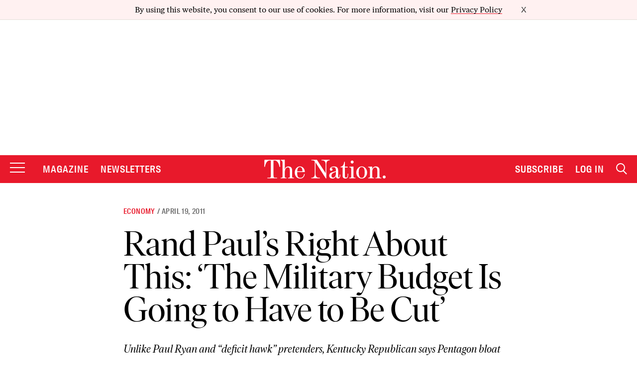

--- FILE ---
content_type: text/html; charset=utf-8
request_url: https://www.google.com/recaptcha/api2/anchor?ar=1&k=6LeP9_UZAAAAALS1EHTemzatNIX2xPAvIDXJS7ki&co=aHR0cHM6Ly93d3cudGhlbmF0aW9uLmNvbTo0NDM.&hl=en&v=PoyoqOPhxBO7pBk68S4YbpHZ&size=invisible&anchor-ms=20000&execute-ms=30000&cb=775r90kef92y
body_size: 48777
content:
<!DOCTYPE HTML><html dir="ltr" lang="en"><head><meta http-equiv="Content-Type" content="text/html; charset=UTF-8">
<meta http-equiv="X-UA-Compatible" content="IE=edge">
<title>reCAPTCHA</title>
<style type="text/css">
/* cyrillic-ext */
@font-face {
  font-family: 'Roboto';
  font-style: normal;
  font-weight: 400;
  font-stretch: 100%;
  src: url(//fonts.gstatic.com/s/roboto/v48/KFO7CnqEu92Fr1ME7kSn66aGLdTylUAMa3GUBHMdazTgWw.woff2) format('woff2');
  unicode-range: U+0460-052F, U+1C80-1C8A, U+20B4, U+2DE0-2DFF, U+A640-A69F, U+FE2E-FE2F;
}
/* cyrillic */
@font-face {
  font-family: 'Roboto';
  font-style: normal;
  font-weight: 400;
  font-stretch: 100%;
  src: url(//fonts.gstatic.com/s/roboto/v48/KFO7CnqEu92Fr1ME7kSn66aGLdTylUAMa3iUBHMdazTgWw.woff2) format('woff2');
  unicode-range: U+0301, U+0400-045F, U+0490-0491, U+04B0-04B1, U+2116;
}
/* greek-ext */
@font-face {
  font-family: 'Roboto';
  font-style: normal;
  font-weight: 400;
  font-stretch: 100%;
  src: url(//fonts.gstatic.com/s/roboto/v48/KFO7CnqEu92Fr1ME7kSn66aGLdTylUAMa3CUBHMdazTgWw.woff2) format('woff2');
  unicode-range: U+1F00-1FFF;
}
/* greek */
@font-face {
  font-family: 'Roboto';
  font-style: normal;
  font-weight: 400;
  font-stretch: 100%;
  src: url(//fonts.gstatic.com/s/roboto/v48/KFO7CnqEu92Fr1ME7kSn66aGLdTylUAMa3-UBHMdazTgWw.woff2) format('woff2');
  unicode-range: U+0370-0377, U+037A-037F, U+0384-038A, U+038C, U+038E-03A1, U+03A3-03FF;
}
/* math */
@font-face {
  font-family: 'Roboto';
  font-style: normal;
  font-weight: 400;
  font-stretch: 100%;
  src: url(//fonts.gstatic.com/s/roboto/v48/KFO7CnqEu92Fr1ME7kSn66aGLdTylUAMawCUBHMdazTgWw.woff2) format('woff2');
  unicode-range: U+0302-0303, U+0305, U+0307-0308, U+0310, U+0312, U+0315, U+031A, U+0326-0327, U+032C, U+032F-0330, U+0332-0333, U+0338, U+033A, U+0346, U+034D, U+0391-03A1, U+03A3-03A9, U+03B1-03C9, U+03D1, U+03D5-03D6, U+03F0-03F1, U+03F4-03F5, U+2016-2017, U+2034-2038, U+203C, U+2040, U+2043, U+2047, U+2050, U+2057, U+205F, U+2070-2071, U+2074-208E, U+2090-209C, U+20D0-20DC, U+20E1, U+20E5-20EF, U+2100-2112, U+2114-2115, U+2117-2121, U+2123-214F, U+2190, U+2192, U+2194-21AE, U+21B0-21E5, U+21F1-21F2, U+21F4-2211, U+2213-2214, U+2216-22FF, U+2308-230B, U+2310, U+2319, U+231C-2321, U+2336-237A, U+237C, U+2395, U+239B-23B7, U+23D0, U+23DC-23E1, U+2474-2475, U+25AF, U+25B3, U+25B7, U+25BD, U+25C1, U+25CA, U+25CC, U+25FB, U+266D-266F, U+27C0-27FF, U+2900-2AFF, U+2B0E-2B11, U+2B30-2B4C, U+2BFE, U+3030, U+FF5B, U+FF5D, U+1D400-1D7FF, U+1EE00-1EEFF;
}
/* symbols */
@font-face {
  font-family: 'Roboto';
  font-style: normal;
  font-weight: 400;
  font-stretch: 100%;
  src: url(//fonts.gstatic.com/s/roboto/v48/KFO7CnqEu92Fr1ME7kSn66aGLdTylUAMaxKUBHMdazTgWw.woff2) format('woff2');
  unicode-range: U+0001-000C, U+000E-001F, U+007F-009F, U+20DD-20E0, U+20E2-20E4, U+2150-218F, U+2190, U+2192, U+2194-2199, U+21AF, U+21E6-21F0, U+21F3, U+2218-2219, U+2299, U+22C4-22C6, U+2300-243F, U+2440-244A, U+2460-24FF, U+25A0-27BF, U+2800-28FF, U+2921-2922, U+2981, U+29BF, U+29EB, U+2B00-2BFF, U+4DC0-4DFF, U+FFF9-FFFB, U+10140-1018E, U+10190-1019C, U+101A0, U+101D0-101FD, U+102E0-102FB, U+10E60-10E7E, U+1D2C0-1D2D3, U+1D2E0-1D37F, U+1F000-1F0FF, U+1F100-1F1AD, U+1F1E6-1F1FF, U+1F30D-1F30F, U+1F315, U+1F31C, U+1F31E, U+1F320-1F32C, U+1F336, U+1F378, U+1F37D, U+1F382, U+1F393-1F39F, U+1F3A7-1F3A8, U+1F3AC-1F3AF, U+1F3C2, U+1F3C4-1F3C6, U+1F3CA-1F3CE, U+1F3D4-1F3E0, U+1F3ED, U+1F3F1-1F3F3, U+1F3F5-1F3F7, U+1F408, U+1F415, U+1F41F, U+1F426, U+1F43F, U+1F441-1F442, U+1F444, U+1F446-1F449, U+1F44C-1F44E, U+1F453, U+1F46A, U+1F47D, U+1F4A3, U+1F4B0, U+1F4B3, U+1F4B9, U+1F4BB, U+1F4BF, U+1F4C8-1F4CB, U+1F4D6, U+1F4DA, U+1F4DF, U+1F4E3-1F4E6, U+1F4EA-1F4ED, U+1F4F7, U+1F4F9-1F4FB, U+1F4FD-1F4FE, U+1F503, U+1F507-1F50B, U+1F50D, U+1F512-1F513, U+1F53E-1F54A, U+1F54F-1F5FA, U+1F610, U+1F650-1F67F, U+1F687, U+1F68D, U+1F691, U+1F694, U+1F698, U+1F6AD, U+1F6B2, U+1F6B9-1F6BA, U+1F6BC, U+1F6C6-1F6CF, U+1F6D3-1F6D7, U+1F6E0-1F6EA, U+1F6F0-1F6F3, U+1F6F7-1F6FC, U+1F700-1F7FF, U+1F800-1F80B, U+1F810-1F847, U+1F850-1F859, U+1F860-1F887, U+1F890-1F8AD, U+1F8B0-1F8BB, U+1F8C0-1F8C1, U+1F900-1F90B, U+1F93B, U+1F946, U+1F984, U+1F996, U+1F9E9, U+1FA00-1FA6F, U+1FA70-1FA7C, U+1FA80-1FA89, U+1FA8F-1FAC6, U+1FACE-1FADC, U+1FADF-1FAE9, U+1FAF0-1FAF8, U+1FB00-1FBFF;
}
/* vietnamese */
@font-face {
  font-family: 'Roboto';
  font-style: normal;
  font-weight: 400;
  font-stretch: 100%;
  src: url(//fonts.gstatic.com/s/roboto/v48/KFO7CnqEu92Fr1ME7kSn66aGLdTylUAMa3OUBHMdazTgWw.woff2) format('woff2');
  unicode-range: U+0102-0103, U+0110-0111, U+0128-0129, U+0168-0169, U+01A0-01A1, U+01AF-01B0, U+0300-0301, U+0303-0304, U+0308-0309, U+0323, U+0329, U+1EA0-1EF9, U+20AB;
}
/* latin-ext */
@font-face {
  font-family: 'Roboto';
  font-style: normal;
  font-weight: 400;
  font-stretch: 100%;
  src: url(//fonts.gstatic.com/s/roboto/v48/KFO7CnqEu92Fr1ME7kSn66aGLdTylUAMa3KUBHMdazTgWw.woff2) format('woff2');
  unicode-range: U+0100-02BA, U+02BD-02C5, U+02C7-02CC, U+02CE-02D7, U+02DD-02FF, U+0304, U+0308, U+0329, U+1D00-1DBF, U+1E00-1E9F, U+1EF2-1EFF, U+2020, U+20A0-20AB, U+20AD-20C0, U+2113, U+2C60-2C7F, U+A720-A7FF;
}
/* latin */
@font-face {
  font-family: 'Roboto';
  font-style: normal;
  font-weight: 400;
  font-stretch: 100%;
  src: url(//fonts.gstatic.com/s/roboto/v48/KFO7CnqEu92Fr1ME7kSn66aGLdTylUAMa3yUBHMdazQ.woff2) format('woff2');
  unicode-range: U+0000-00FF, U+0131, U+0152-0153, U+02BB-02BC, U+02C6, U+02DA, U+02DC, U+0304, U+0308, U+0329, U+2000-206F, U+20AC, U+2122, U+2191, U+2193, U+2212, U+2215, U+FEFF, U+FFFD;
}
/* cyrillic-ext */
@font-face {
  font-family: 'Roboto';
  font-style: normal;
  font-weight: 500;
  font-stretch: 100%;
  src: url(//fonts.gstatic.com/s/roboto/v48/KFO7CnqEu92Fr1ME7kSn66aGLdTylUAMa3GUBHMdazTgWw.woff2) format('woff2');
  unicode-range: U+0460-052F, U+1C80-1C8A, U+20B4, U+2DE0-2DFF, U+A640-A69F, U+FE2E-FE2F;
}
/* cyrillic */
@font-face {
  font-family: 'Roboto';
  font-style: normal;
  font-weight: 500;
  font-stretch: 100%;
  src: url(//fonts.gstatic.com/s/roboto/v48/KFO7CnqEu92Fr1ME7kSn66aGLdTylUAMa3iUBHMdazTgWw.woff2) format('woff2');
  unicode-range: U+0301, U+0400-045F, U+0490-0491, U+04B0-04B1, U+2116;
}
/* greek-ext */
@font-face {
  font-family: 'Roboto';
  font-style: normal;
  font-weight: 500;
  font-stretch: 100%;
  src: url(//fonts.gstatic.com/s/roboto/v48/KFO7CnqEu92Fr1ME7kSn66aGLdTylUAMa3CUBHMdazTgWw.woff2) format('woff2');
  unicode-range: U+1F00-1FFF;
}
/* greek */
@font-face {
  font-family: 'Roboto';
  font-style: normal;
  font-weight: 500;
  font-stretch: 100%;
  src: url(//fonts.gstatic.com/s/roboto/v48/KFO7CnqEu92Fr1ME7kSn66aGLdTylUAMa3-UBHMdazTgWw.woff2) format('woff2');
  unicode-range: U+0370-0377, U+037A-037F, U+0384-038A, U+038C, U+038E-03A1, U+03A3-03FF;
}
/* math */
@font-face {
  font-family: 'Roboto';
  font-style: normal;
  font-weight: 500;
  font-stretch: 100%;
  src: url(//fonts.gstatic.com/s/roboto/v48/KFO7CnqEu92Fr1ME7kSn66aGLdTylUAMawCUBHMdazTgWw.woff2) format('woff2');
  unicode-range: U+0302-0303, U+0305, U+0307-0308, U+0310, U+0312, U+0315, U+031A, U+0326-0327, U+032C, U+032F-0330, U+0332-0333, U+0338, U+033A, U+0346, U+034D, U+0391-03A1, U+03A3-03A9, U+03B1-03C9, U+03D1, U+03D5-03D6, U+03F0-03F1, U+03F4-03F5, U+2016-2017, U+2034-2038, U+203C, U+2040, U+2043, U+2047, U+2050, U+2057, U+205F, U+2070-2071, U+2074-208E, U+2090-209C, U+20D0-20DC, U+20E1, U+20E5-20EF, U+2100-2112, U+2114-2115, U+2117-2121, U+2123-214F, U+2190, U+2192, U+2194-21AE, U+21B0-21E5, U+21F1-21F2, U+21F4-2211, U+2213-2214, U+2216-22FF, U+2308-230B, U+2310, U+2319, U+231C-2321, U+2336-237A, U+237C, U+2395, U+239B-23B7, U+23D0, U+23DC-23E1, U+2474-2475, U+25AF, U+25B3, U+25B7, U+25BD, U+25C1, U+25CA, U+25CC, U+25FB, U+266D-266F, U+27C0-27FF, U+2900-2AFF, U+2B0E-2B11, U+2B30-2B4C, U+2BFE, U+3030, U+FF5B, U+FF5D, U+1D400-1D7FF, U+1EE00-1EEFF;
}
/* symbols */
@font-face {
  font-family: 'Roboto';
  font-style: normal;
  font-weight: 500;
  font-stretch: 100%;
  src: url(//fonts.gstatic.com/s/roboto/v48/KFO7CnqEu92Fr1ME7kSn66aGLdTylUAMaxKUBHMdazTgWw.woff2) format('woff2');
  unicode-range: U+0001-000C, U+000E-001F, U+007F-009F, U+20DD-20E0, U+20E2-20E4, U+2150-218F, U+2190, U+2192, U+2194-2199, U+21AF, U+21E6-21F0, U+21F3, U+2218-2219, U+2299, U+22C4-22C6, U+2300-243F, U+2440-244A, U+2460-24FF, U+25A0-27BF, U+2800-28FF, U+2921-2922, U+2981, U+29BF, U+29EB, U+2B00-2BFF, U+4DC0-4DFF, U+FFF9-FFFB, U+10140-1018E, U+10190-1019C, U+101A0, U+101D0-101FD, U+102E0-102FB, U+10E60-10E7E, U+1D2C0-1D2D3, U+1D2E0-1D37F, U+1F000-1F0FF, U+1F100-1F1AD, U+1F1E6-1F1FF, U+1F30D-1F30F, U+1F315, U+1F31C, U+1F31E, U+1F320-1F32C, U+1F336, U+1F378, U+1F37D, U+1F382, U+1F393-1F39F, U+1F3A7-1F3A8, U+1F3AC-1F3AF, U+1F3C2, U+1F3C4-1F3C6, U+1F3CA-1F3CE, U+1F3D4-1F3E0, U+1F3ED, U+1F3F1-1F3F3, U+1F3F5-1F3F7, U+1F408, U+1F415, U+1F41F, U+1F426, U+1F43F, U+1F441-1F442, U+1F444, U+1F446-1F449, U+1F44C-1F44E, U+1F453, U+1F46A, U+1F47D, U+1F4A3, U+1F4B0, U+1F4B3, U+1F4B9, U+1F4BB, U+1F4BF, U+1F4C8-1F4CB, U+1F4D6, U+1F4DA, U+1F4DF, U+1F4E3-1F4E6, U+1F4EA-1F4ED, U+1F4F7, U+1F4F9-1F4FB, U+1F4FD-1F4FE, U+1F503, U+1F507-1F50B, U+1F50D, U+1F512-1F513, U+1F53E-1F54A, U+1F54F-1F5FA, U+1F610, U+1F650-1F67F, U+1F687, U+1F68D, U+1F691, U+1F694, U+1F698, U+1F6AD, U+1F6B2, U+1F6B9-1F6BA, U+1F6BC, U+1F6C6-1F6CF, U+1F6D3-1F6D7, U+1F6E0-1F6EA, U+1F6F0-1F6F3, U+1F6F7-1F6FC, U+1F700-1F7FF, U+1F800-1F80B, U+1F810-1F847, U+1F850-1F859, U+1F860-1F887, U+1F890-1F8AD, U+1F8B0-1F8BB, U+1F8C0-1F8C1, U+1F900-1F90B, U+1F93B, U+1F946, U+1F984, U+1F996, U+1F9E9, U+1FA00-1FA6F, U+1FA70-1FA7C, U+1FA80-1FA89, U+1FA8F-1FAC6, U+1FACE-1FADC, U+1FADF-1FAE9, U+1FAF0-1FAF8, U+1FB00-1FBFF;
}
/* vietnamese */
@font-face {
  font-family: 'Roboto';
  font-style: normal;
  font-weight: 500;
  font-stretch: 100%;
  src: url(//fonts.gstatic.com/s/roboto/v48/KFO7CnqEu92Fr1ME7kSn66aGLdTylUAMa3OUBHMdazTgWw.woff2) format('woff2');
  unicode-range: U+0102-0103, U+0110-0111, U+0128-0129, U+0168-0169, U+01A0-01A1, U+01AF-01B0, U+0300-0301, U+0303-0304, U+0308-0309, U+0323, U+0329, U+1EA0-1EF9, U+20AB;
}
/* latin-ext */
@font-face {
  font-family: 'Roboto';
  font-style: normal;
  font-weight: 500;
  font-stretch: 100%;
  src: url(//fonts.gstatic.com/s/roboto/v48/KFO7CnqEu92Fr1ME7kSn66aGLdTylUAMa3KUBHMdazTgWw.woff2) format('woff2');
  unicode-range: U+0100-02BA, U+02BD-02C5, U+02C7-02CC, U+02CE-02D7, U+02DD-02FF, U+0304, U+0308, U+0329, U+1D00-1DBF, U+1E00-1E9F, U+1EF2-1EFF, U+2020, U+20A0-20AB, U+20AD-20C0, U+2113, U+2C60-2C7F, U+A720-A7FF;
}
/* latin */
@font-face {
  font-family: 'Roboto';
  font-style: normal;
  font-weight: 500;
  font-stretch: 100%;
  src: url(//fonts.gstatic.com/s/roboto/v48/KFO7CnqEu92Fr1ME7kSn66aGLdTylUAMa3yUBHMdazQ.woff2) format('woff2');
  unicode-range: U+0000-00FF, U+0131, U+0152-0153, U+02BB-02BC, U+02C6, U+02DA, U+02DC, U+0304, U+0308, U+0329, U+2000-206F, U+20AC, U+2122, U+2191, U+2193, U+2212, U+2215, U+FEFF, U+FFFD;
}
/* cyrillic-ext */
@font-face {
  font-family: 'Roboto';
  font-style: normal;
  font-weight: 900;
  font-stretch: 100%;
  src: url(//fonts.gstatic.com/s/roboto/v48/KFO7CnqEu92Fr1ME7kSn66aGLdTylUAMa3GUBHMdazTgWw.woff2) format('woff2');
  unicode-range: U+0460-052F, U+1C80-1C8A, U+20B4, U+2DE0-2DFF, U+A640-A69F, U+FE2E-FE2F;
}
/* cyrillic */
@font-face {
  font-family: 'Roboto';
  font-style: normal;
  font-weight: 900;
  font-stretch: 100%;
  src: url(//fonts.gstatic.com/s/roboto/v48/KFO7CnqEu92Fr1ME7kSn66aGLdTylUAMa3iUBHMdazTgWw.woff2) format('woff2');
  unicode-range: U+0301, U+0400-045F, U+0490-0491, U+04B0-04B1, U+2116;
}
/* greek-ext */
@font-face {
  font-family: 'Roboto';
  font-style: normal;
  font-weight: 900;
  font-stretch: 100%;
  src: url(//fonts.gstatic.com/s/roboto/v48/KFO7CnqEu92Fr1ME7kSn66aGLdTylUAMa3CUBHMdazTgWw.woff2) format('woff2');
  unicode-range: U+1F00-1FFF;
}
/* greek */
@font-face {
  font-family: 'Roboto';
  font-style: normal;
  font-weight: 900;
  font-stretch: 100%;
  src: url(//fonts.gstatic.com/s/roboto/v48/KFO7CnqEu92Fr1ME7kSn66aGLdTylUAMa3-UBHMdazTgWw.woff2) format('woff2');
  unicode-range: U+0370-0377, U+037A-037F, U+0384-038A, U+038C, U+038E-03A1, U+03A3-03FF;
}
/* math */
@font-face {
  font-family: 'Roboto';
  font-style: normal;
  font-weight: 900;
  font-stretch: 100%;
  src: url(//fonts.gstatic.com/s/roboto/v48/KFO7CnqEu92Fr1ME7kSn66aGLdTylUAMawCUBHMdazTgWw.woff2) format('woff2');
  unicode-range: U+0302-0303, U+0305, U+0307-0308, U+0310, U+0312, U+0315, U+031A, U+0326-0327, U+032C, U+032F-0330, U+0332-0333, U+0338, U+033A, U+0346, U+034D, U+0391-03A1, U+03A3-03A9, U+03B1-03C9, U+03D1, U+03D5-03D6, U+03F0-03F1, U+03F4-03F5, U+2016-2017, U+2034-2038, U+203C, U+2040, U+2043, U+2047, U+2050, U+2057, U+205F, U+2070-2071, U+2074-208E, U+2090-209C, U+20D0-20DC, U+20E1, U+20E5-20EF, U+2100-2112, U+2114-2115, U+2117-2121, U+2123-214F, U+2190, U+2192, U+2194-21AE, U+21B0-21E5, U+21F1-21F2, U+21F4-2211, U+2213-2214, U+2216-22FF, U+2308-230B, U+2310, U+2319, U+231C-2321, U+2336-237A, U+237C, U+2395, U+239B-23B7, U+23D0, U+23DC-23E1, U+2474-2475, U+25AF, U+25B3, U+25B7, U+25BD, U+25C1, U+25CA, U+25CC, U+25FB, U+266D-266F, U+27C0-27FF, U+2900-2AFF, U+2B0E-2B11, U+2B30-2B4C, U+2BFE, U+3030, U+FF5B, U+FF5D, U+1D400-1D7FF, U+1EE00-1EEFF;
}
/* symbols */
@font-face {
  font-family: 'Roboto';
  font-style: normal;
  font-weight: 900;
  font-stretch: 100%;
  src: url(//fonts.gstatic.com/s/roboto/v48/KFO7CnqEu92Fr1ME7kSn66aGLdTylUAMaxKUBHMdazTgWw.woff2) format('woff2');
  unicode-range: U+0001-000C, U+000E-001F, U+007F-009F, U+20DD-20E0, U+20E2-20E4, U+2150-218F, U+2190, U+2192, U+2194-2199, U+21AF, U+21E6-21F0, U+21F3, U+2218-2219, U+2299, U+22C4-22C6, U+2300-243F, U+2440-244A, U+2460-24FF, U+25A0-27BF, U+2800-28FF, U+2921-2922, U+2981, U+29BF, U+29EB, U+2B00-2BFF, U+4DC0-4DFF, U+FFF9-FFFB, U+10140-1018E, U+10190-1019C, U+101A0, U+101D0-101FD, U+102E0-102FB, U+10E60-10E7E, U+1D2C0-1D2D3, U+1D2E0-1D37F, U+1F000-1F0FF, U+1F100-1F1AD, U+1F1E6-1F1FF, U+1F30D-1F30F, U+1F315, U+1F31C, U+1F31E, U+1F320-1F32C, U+1F336, U+1F378, U+1F37D, U+1F382, U+1F393-1F39F, U+1F3A7-1F3A8, U+1F3AC-1F3AF, U+1F3C2, U+1F3C4-1F3C6, U+1F3CA-1F3CE, U+1F3D4-1F3E0, U+1F3ED, U+1F3F1-1F3F3, U+1F3F5-1F3F7, U+1F408, U+1F415, U+1F41F, U+1F426, U+1F43F, U+1F441-1F442, U+1F444, U+1F446-1F449, U+1F44C-1F44E, U+1F453, U+1F46A, U+1F47D, U+1F4A3, U+1F4B0, U+1F4B3, U+1F4B9, U+1F4BB, U+1F4BF, U+1F4C8-1F4CB, U+1F4D6, U+1F4DA, U+1F4DF, U+1F4E3-1F4E6, U+1F4EA-1F4ED, U+1F4F7, U+1F4F9-1F4FB, U+1F4FD-1F4FE, U+1F503, U+1F507-1F50B, U+1F50D, U+1F512-1F513, U+1F53E-1F54A, U+1F54F-1F5FA, U+1F610, U+1F650-1F67F, U+1F687, U+1F68D, U+1F691, U+1F694, U+1F698, U+1F6AD, U+1F6B2, U+1F6B9-1F6BA, U+1F6BC, U+1F6C6-1F6CF, U+1F6D3-1F6D7, U+1F6E0-1F6EA, U+1F6F0-1F6F3, U+1F6F7-1F6FC, U+1F700-1F7FF, U+1F800-1F80B, U+1F810-1F847, U+1F850-1F859, U+1F860-1F887, U+1F890-1F8AD, U+1F8B0-1F8BB, U+1F8C0-1F8C1, U+1F900-1F90B, U+1F93B, U+1F946, U+1F984, U+1F996, U+1F9E9, U+1FA00-1FA6F, U+1FA70-1FA7C, U+1FA80-1FA89, U+1FA8F-1FAC6, U+1FACE-1FADC, U+1FADF-1FAE9, U+1FAF0-1FAF8, U+1FB00-1FBFF;
}
/* vietnamese */
@font-face {
  font-family: 'Roboto';
  font-style: normal;
  font-weight: 900;
  font-stretch: 100%;
  src: url(//fonts.gstatic.com/s/roboto/v48/KFO7CnqEu92Fr1ME7kSn66aGLdTylUAMa3OUBHMdazTgWw.woff2) format('woff2');
  unicode-range: U+0102-0103, U+0110-0111, U+0128-0129, U+0168-0169, U+01A0-01A1, U+01AF-01B0, U+0300-0301, U+0303-0304, U+0308-0309, U+0323, U+0329, U+1EA0-1EF9, U+20AB;
}
/* latin-ext */
@font-face {
  font-family: 'Roboto';
  font-style: normal;
  font-weight: 900;
  font-stretch: 100%;
  src: url(//fonts.gstatic.com/s/roboto/v48/KFO7CnqEu92Fr1ME7kSn66aGLdTylUAMa3KUBHMdazTgWw.woff2) format('woff2');
  unicode-range: U+0100-02BA, U+02BD-02C5, U+02C7-02CC, U+02CE-02D7, U+02DD-02FF, U+0304, U+0308, U+0329, U+1D00-1DBF, U+1E00-1E9F, U+1EF2-1EFF, U+2020, U+20A0-20AB, U+20AD-20C0, U+2113, U+2C60-2C7F, U+A720-A7FF;
}
/* latin */
@font-face {
  font-family: 'Roboto';
  font-style: normal;
  font-weight: 900;
  font-stretch: 100%;
  src: url(//fonts.gstatic.com/s/roboto/v48/KFO7CnqEu92Fr1ME7kSn66aGLdTylUAMa3yUBHMdazQ.woff2) format('woff2');
  unicode-range: U+0000-00FF, U+0131, U+0152-0153, U+02BB-02BC, U+02C6, U+02DA, U+02DC, U+0304, U+0308, U+0329, U+2000-206F, U+20AC, U+2122, U+2191, U+2193, U+2212, U+2215, U+FEFF, U+FFFD;
}

</style>
<link rel="stylesheet" type="text/css" href="https://www.gstatic.com/recaptcha/releases/PoyoqOPhxBO7pBk68S4YbpHZ/styles__ltr.css">
<script nonce="CB2L24cDKN2zdSq_x9Dbjg" type="text/javascript">window['__recaptcha_api'] = 'https://www.google.com/recaptcha/api2/';</script>
<script type="text/javascript" src="https://www.gstatic.com/recaptcha/releases/PoyoqOPhxBO7pBk68S4YbpHZ/recaptcha__en.js" nonce="CB2L24cDKN2zdSq_x9Dbjg">
      
    </script></head>
<body><div id="rc-anchor-alert" class="rc-anchor-alert"></div>
<input type="hidden" id="recaptcha-token" value="[base64]">
<script type="text/javascript" nonce="CB2L24cDKN2zdSq_x9Dbjg">
      recaptcha.anchor.Main.init("[\x22ainput\x22,[\x22bgdata\x22,\x22\x22,\[base64]/[base64]/UltIKytdPWE6KGE8MjA0OD9SW0grK109YT4+NnwxOTI6KChhJjY0NTEyKT09NTUyOTYmJnErMTxoLmxlbmd0aCYmKGguY2hhckNvZGVBdChxKzEpJjY0NTEyKT09NTYzMjA/[base64]/MjU1OlI/[base64]/[base64]/[base64]/[base64]/[base64]/[base64]/[base64]/[base64]/[base64]/[base64]\x22,\[base64]\x22,\x22R8KHw4hnXjAkwrINc2s7UcOEbmYQwrjDtSBYwqJzR8KrITMgAMO3w6XDgsOnwrjDnsOdYMOswo4IYMKxw4/DtsOTwq7DgUk1YwTDoGMbwoHCnVzDuS4nwpIELsOvwoTDkMOew4fCr8OoFXLDjAghw6rDlsOLNcOlw5cDw6rDj0zDuT/DjVXCnEFLbMOCVgvDui1xw5rDuX4iwr5Rw4UuP33DtMOoAsK9ecKfWMOtSMKXYsO8TjBcK8K6S8OgcG9Qw7jCvSfClnnCoz/ClUDDl0l4w7YbFsOMQEAJwoHDrRtXFErCjlkswqbDn1HDksK7w4fCtVgDw6jCix4bwrvCscOwwozDjsKoKmXCosK4KDI/wr00wqFkwp7DlUzCuDHDmXFsScK7w5g+WcKTwqYieUbDiMO0GBp2EsKWw4zDqg7CpDcfAGFrw4TCvcOsf8OOw7lSwpNWwqc/w6dsQcKYw7DDu8O7Fj/DosOCwpfChMOpOV3CrsKFwoLCgFDDgmjDicOjSScfWMKZw7J8w4rDomzDn8OeA8KRQQDDtnrDusK2M8ONKlcBw5YnbsOFwqo7FcO1CwY/wovCo8OfwqRTwosQdW7Dh3k8wqrDp8KbwrDDtsKhwr9DEDfCjsKcJ0khwo3DgMK6PS8YEsOswo/CjivDncObVEo8wqnCssKAEcO0Q2zCuMODw6/Dr8KVw7XDq15tw6d2Yz5Nw4tsQlc6EVfDlcOlKXPCsEfCimPDkMOLIXPChcKuOibChH/CsX9GLMO2wpXCq2DDgmohEUvDrnnDu8KiwpcnCkQIcsOBecKJwpHCtsOsNxLDiinDo8OyOcOkwrrDjMKXdlDDiXDDpztswqzCo8OiBMO+RzR4c1/Cv8K+NMOTAcKHA1PCv8KJJsKXby/DuRvDucO/EMKYwoJrwoPCscOpw7TDojAuIXnDjUMpwr3Cu8KKccK3wofDhwjCtcKLwp7Dk8KpGUTCkcOGL0cjw5kMLGLCs8O4w4nDtcObEE1hw6wDw4fDnVFgw7kuenzCmzxpw7/DoE/DkhPDpcK2TjPDo8OBwqjDtsK1w7ImcBQXw6ENPcOuY8O5F17CtMK2wpPCtsOqBsOwwqUpM8OEwp3Cq8KXw7RwBcKwX8KHXSrCpcOXwrERwplDwovDul/CisOMw5DCoRbDscKnwqvDpMKRMMOFUVp8w6HCnR4tYMKQwp/DhcK9w7TCosKPR8Kxw5HDksK8F8OrwpLDr8KnwrPDnWAJC0Erw5vCsibCgmQgw4wvKzhqwpMbZsOmwqIxwoHDscKMO8KoJ1JYa1nCpcOOIQxbSsKkwp8wO8Oew7jDl2o1VcK0J8Odw53DvAbDrMOaw65/CcOIw7TDpwJRwqbCqMOmwoEOHytxdMOAfQPCqEovwrMMw7DCrhLChB3DrMKBw7ERwr3DgGrClsKdw5TCsj7Di8KaV8Oqw4E4T2zCocKVTSAmwplnw5HCjMKPw5vDpcO4TcKswoFRRhbDmsOwacKbOsOfXsOOwozCpgPCi8Kdw4PCjX1EHWU/w5cVYRjCisKGIVVXN1d8w6Rhw6DCn8OEJBjCnsO0Mj7DrMOEw4fCrnPChsKdRsKnLcKTwodBwrYbw6fDrnrCslDCk8Kkw5JJe19RE8KFwr7Drl7CgsKOXBjDsVcbwrTCm8KewqswwrXCjMO9w7/Dsy7DvVwBe13CoiAlIcKncMOVw7IYD8OXacOFJWwdw6nChsO0aDrCjsKSwoM4TU/Dg8OGw45VwqABCcOxJ8K8HhbCuQs9EsKNw63DvElKZsOdKsOIw4YNbsOGwpIxPFEhwrsqLnvDq8Odw5RDegvDrkd4EiLDjwgpJ8OwwqjCuSoVw4vDgsK/woMRBMKiw6fDlMOaI8OEw4/[base64]/DtMKnw4lYBXJiIF9vTVbCngjDv8O/w4zDhcKZZ8KLw5BsKxnCjExoYz/Di0xqZ8O2d8KNHjLDllDDtQTDnV7CnBfDsMO/DiVBw5nDsMKsJzrCusOQc8OPw4MiwrLDr8O1wqrCt8O6wpvDqsK8NMKQTj/DnsKjUlFMw4bCnBXCjMK6VcKawrZXw5bCiMObw7YkwrfDkm4WDMO+w5wTLVg/SkVLSmg5VcOhw5pXUz3DuAXCkS0wXUfCgMOnw5tvaGpgwq89QmVZHxNxw4Ahw5dMwqJZwrXCtyvDvEHDsTnCuj7DvmJ8Ey85XGTCtDohGsKnw5XDlj/CnMK1c8KoCsODw4fCtsOfLsKJwr1+wr7CoAHCgcK0RWMkKzcTwqgUKycow7YtwpdFLsKoPcOPwos6OHHCpDvDm2TCksOEw6N/fDhlwoLDh8KKHMOAC8KvwovCpMKdQn1GCAfCm0LCpMKUbMOiZMKFJETCiMKlYsOIesKsIcOew47DoQ/DilggSMOMwoXCnTHDkA0owrDDmsOfw6TCnsKqCHHCvcKswowLw7DCkcOhw7bDmE/DtMKZwprDmzDCgMKdw4LDkHTDrMK2aj7CisKawqPDu1PDpCfDjSQWw69WMMOeXMO8woHCvjXCtcO5w7kHS8KSwqzCl8K5aV4Zwq/[base64]/DsDEhw7cKwqTCi04TwpnDoMOJw4PDgQ1TMR5WIMKob8KUS8OoScKwWSQJwogqw7ItwoJ/D2vDlQ4EGsKMDcK/w7crw63DmMKSeVDCm38gw7s7woXCm1l4wpp5wqk5BF7ClnJiJkh+w73Dt8OqMMKlEEfDlMOQw4VCwp/DmMKbJ8Kdwq4lw7BMMDUZwotRF2LCsDTCvz3DqXzDszPCg0tjw5rCmz7DrMOvwozCvT7DsMOjRy5IwpdNw6UNwpTDvMOVWXJFwoc7wqRibcK0dcKtR8KteUV3XMKZDy3DvcO7dsKGUSd7wr/DgcOzw4XDmsOmMlgfw5QwbAHDombCqcOMK8KewqzDhDnDvcOMw7Zew5FJwrhUwphpw67CkChHw40ySzBgwr7Dh8Kcw7vDq8Kxw4/CgMKcwoEmGmAyZcOWw6k5NhRRBGYGL0TDjMO1w5cACsKtw7IWaMKCaUDCuDbDjsKDwoXDl1gvw6HCnBN+CcKSwpPDp1oiPcOjJHfCsMK1w4rDqsKfF8One8KFwrfCtgfDpgs9HD/DiMOjDMKIwpnCt0/[base64]/DuQXDkcO8Z8Ouw47Ck8OxTEh6wqjDlsOpQR/[base64]/DkcKZw6XChTpfScOZw5A3w7nCs8KjwqPDgsOLF8KQwrA4JMOUXcObdsOHHSkuw7DCocO6bcK/T0RyJsOaRwTDp8ORwo44RDHDnE7CmjfCu8OBw6bDth/CtB3CrMOVwocww7NRw6QfwpnCksKYwoHCvhJYw5BdRFXDqcK0wpsveVkAPk9gSCXDmMKnSyIwPANSSMOHKcOOK8KYdx3CgsO4NgLDqsK3OsKRw6rDvhlRISIFwroNXsO/[base64]/cXxDwpLDuBh+Z2EfKlkgR0/Do2RowoIow54TcsK6wolqL8ODXMO/w5dVw74fIBJ+w4LCqHZ7w4t1I8OQw5UhwoHDhlDCvRMHd8OqwoFfwrxIfMKAwqHDknbCkwvDjsKRw6rDsmdsYgdGwqXDjyczw7nCsU7CmUnCukU5wrpwKsKOw5ILw5lBw5QWN8KLw6/Dg8K8w6hOC0DDscOUC3UbRcKvWcOsJiPDtMOnJcKnVTZJU8K7a0HCssO8w7LDk8O2LALDiMOTw6HDhsKQJ0Elw7LCnEvCmDA3w6oJPcKBw6YRwr0sXMKywofCsg3CkCA/wrbDsMKDQwrClsOpw4d+ecKLMBfClFXDq8ObwobDgwjCuMKAVjvDiyPCmxhibsKOw5ULw7Nnw5EUwp5FwpoLT1NgCHJdVcKXwr/DicKVTUXCtVbCi8O9w7wowr7CjsKNcR/CpXZoR8OYL8OsASzDvgYUMMOxAkXCsXHDlXkrwqduUnjDridmw5k7aj7DsC7DjcK3ShjDmG7Dv3LDrcKcL14kJnF/wogbwpITwptkZTVxw4zCgMKaw7/[base64]/[base64]/DscKUd8OeC8OYbcK3fFHDhlozdS/Cv8Kqw6g3QcOHwrfCtcOjQG7Chy3Ck8OFC8KGwqMmwp/CoMO3w5vDm8K3WcOmw7HCo0EWU8ONwqvCmcOUPnfDvEk7O8OlJWBIw7/Dl8OSf2HDvFIFSMOjwoVRYmFxUBvDj8O+w4FtR8O/DVrCqAbDkcKDw5wHwqIvwobDvXrDpkstwpvCvMOuwpdFKsORY8O7TnXCsMKlLQkMwqVFf2cDURPDmcKZwrs0c0laF8KZwpbCj13Dj8K9w6J7w7JJwqrDhMKsXkcwUcOAKAvDvzrDnMOLw6NfN3/CqcKwSmzCusKew6AJwrZ8woRCWnjDs8OPF8KMWcKkI11awrfDtW95LEnCkFx4M8KdPhJowqnCjMKpEnnDkMODIMKdw7fDq8OjEcKtw7QnwrXDu8OgD8OAw4XDisOOXcK/IQHDjj7CgCRkVcKhwqPCucO0w7UMw6EfNsOPw41nORfDnQBBLMOCAsKaTzYRw6RZXcOsR8OgwrrCuMKwwqJcUBPCssOrwqLCoBvDjgzDqMOMOMKVwrjDrE3ClmfDo0TCtmsiwpc/TsO0w5bDqMOjw6AUw5rDpcOHRR1xwqJRa8OlO0RJwoliw4nDuVQaXG3ChyvCrsKWw78RZ8OSwrQOw5A6wp7DlMKNJFtJwpXClzE1d8KOZMK7dMOsw4bCnn4KSMKAwozCisKoAkF0w7PDt8OwwqccT8OUw47Cshs/bmLDrh3DrMOJwo0ew4jDkMKUwq7DnBvDknTCugDDucOZwoJjw59HUsK7wrNOYQMsSMKVe2JLe8O3wpdmw4fDvxXDvy3Cj2vDgcKNw47Cq0rDq8O7woHDvF/CssOAw4bCn34iw5cxw70lw4oVf1QQG8KKw7V3wrvDksOAwqrDpcK0aW7CjMK7ODw4RMK/fMOaUMKKw7x1D8OZw4oEUhfDg8Kpw7HDhUlMw5fCoWrCml/CkBg/e0lDwqDDq1zDncK0AMK4wow4U8KsaMOpw4TCvnJjTlprBcKzwqwgwrhiwqhKw4HDnz/CqMOtw7Zww4PCnkYLw648dMOEFxjCrMKvw73DnAjDhMKLw7vCvyddwq1gw5Q9wpp7w4glIMOcHmnDpFvCgsOkAHHCkcKdw6PCv8OqNytPw6TDt0RQWwvCjX/[base64]/[base64]/wpXCm8Kww6pywqRywrLCnsKFQcOLM8OCJsO6M8Knwp1vERLDkUTDl8OOwoR6ScOcd8K3Hw7DuMOpwpZ2wp7DgBzDn2PDkcKdw4powrMRUsKiw4fDi8OFLsO6ZMKowrXCjnUAw60WSDkRw6k+wqYjw6gDExZBwr3CuBFPcMKswrlQw6/DvAvCqBpIdn7DoWjClcOIwqVvwqDCti3DnMOmwo3CpMOVYQRWwrHCqsO+ccOxw4fDgEzDm3LCl8KIw7DDmMKWKEjDhU3CunvDjMKDNsO/[base64]/w7/DnU8rwp/DlMOiQ8KIT8Ozwo/CusOeGWzDs8OHJmA7w7XCr8OrFcKtHnfDqMKzVyvCvcKxw5Nlw4BCwrjDncKAQlovM8Obe1/CimZ+AMKXTh/Cr8KUwog/ZBXCrnrCq2TCjwzDtDwAw6pHwo/Cj0HCvCprccOeYwwIw4/Ck8KyHHzCmzzCocO1w6Itw78Tw5ImRQvCgCbDk8Obw455wpkkNkQmw5FCDcOgUsKpcsOowqhlw6vDujN6w7TCjsKqWjzDqMKtw5xGwpbClsK3JcOHUH/CgjfDgDPCl2vCqhLDmVVQwqhqwo3Du8OHw4k7wqt9HcOBEytww4bCg8ORw7nDtk1xw6AUwp/Cs8OMw40sYnnCkcOOTMOaw7h/[base64]/[base64]/NMKAGA3DuHlMw4lYZMOCMcOfw4p0VBw7YcK+OiXDqxlHfS/CtlvCt2ZcScO6w6DCksKZaxFswocjwrMSw5ZQXD4SwrA+wqLClQ7Do8KTFmQxTMOMNR4OwqkncVF6E2I9cwYJPsKPUsKMRMOIAAvClijDqFNrwosREB0rwr/CssKlw4LDksK/VH7DsQdow6tlw55odsKEEnnDnE0LTsOZGsKBw5bDj8KfSWtfYcKBFFwjw5jClmBsMlhIPn5QaRRtc8KeLcKOwrcIMsOFH8OPAsOzB8ObCMOPGMK6McOBw4QOwpk/asKlw5hlZQIaBnIrIcKXRRpLEXcxwoLDscOPw7Jow4JAw6w1woVbFw1bLnzCl8KRw4g4H2/[base64]/DcKqfMKRwo4xw5jCoHhjRcKSWsOJTFwCw4HDpil5wqUFVcKVTMOsRHzDjkNyCsOGwqnDrxHCi8OWHsOka3lqBVoew70FKQfDrUVrw5bDkGrCvFdXNyLDghPDnMOUw4Yow7jDl8K0MsOUbyBCD8OpwqN3EGXDsMOoZMKTwo/CgAl6H8Oew5QQPcKtw6YUR3x4wo0swqHDjAxfCsK2w6/DsMO7G8Kpw7R7wp91wq9kw6ZnKScqwobCq8O1CBjCgxQcWcOzEsOqL8Klw7Q8DR3DmsODw6/CscKgw73CjRTCqBPDqV7DtHPCjijCn8KXwq3Dk2fChENsdsKZwoLCvQfCoWHDk197w4AswqXDgMK2w6jDqnwCSMO1w7zDvcKgesOJwqHDhMKXw6/Cuy9Iw4Jpwol0wr16wpHCry9Aw6l1CXzDpMOKMRHDu0PCucO/[base64]/AcO/[base64]/CtMKiw5x2Lk8WQMO0w5vDkgLDncOvw70kWALCvmp+w7BKwpQbBsOnBjrDmn7Cq8OIwpA5w7xXOVbDlcK1fXLDncOew6XCnsKOQzd/J8KewrTCjEIqam8/wopJGW3DuCzDnwVXDsOsw6EmwqTCvXfDhwfCigHCkxfCigfCscKVb8K+XTomw6INNgxHw7F2w7gxUcOSKQ8CMGsdBGg5wpLCrDfCjQzCnsKFw58qwqo/w5rDqMKsw6tXZsOhwq/[base64]/[base64]/DlcKPf2YCQDnCisOdIsKPw53Dk27Dn2vDgMOXwqzCvS9FA8KEw6fCtSTCh1nCo8Kzwp/Cm8O1YVIrAlvDmmA4VRdhNMOOwpDCtkBFdG17YXzDv8Kwb8K0acOIC8K3OMOUwpVGOCnCm8OkH3TDmsKKw4w2ZMKYw7pMwr7DlDdPwo3Dr0cUIMO3fMO5Y8OJWX/CriLDsSEPw7LDrB3CgwQPGFnDs8O1KMODVW7Dh2djL8KEwpF1HBTCsC5dw5NMw7rCmsObwrhReE/CvTfCmCA2w6fDjQomwqPDnFJqwpXCiFxmw5TCiT4Fwq85w4o5wqAZw7F2w7E1M8KgwprDmWfCh8OpI8KIa8K7wrLCrxImCwE0BMKGw47CpcKLXsKqwph8w4EcKAdnwovCnUMGw6LCnR1yw67Cvl1zw7Ecw7bDlCkTwpUhw4TDpsKAfFDDrx8VRcOXVcKtwq/CmsOgTzUpGMO+w5jCgA/Dl8K6w5nDuMODV8KRCHcwGiYNw67CpXsiw6vDncKJwppOwqYWwqjCgAjCrcOoUsKAwod2XT8nFMOYwrATw4rChMOhwpRnBMKYRsO5YmTCscK4w5jDsVTDoMKpL8OkI8KEDlpSaR0Dw41pw59Pw5nDsD/CqD8EIcOeTjDDhl8HAsOgw4nDnmRhwrHDjTdeQ2zChEvChWlpw6NLLsOqV2hKw7UMLRdKwqLDqxnDl8OpwoFOBMOIP8KbNMKbw74xI8Kmw7LDucOcIcKcw7fCksKuSGbDmsKew6ZgGmPCsivDpg0aC8Ogewg5w5fDvD/CmsOHSEPCtXdBwpVAwofCsMKrwrXCnsKlKCnCklTDuMKWw7jCpMKueMKGw6xLw7fCgMKCcVQPd2EIBcKxw7bCpXPDkQfDsiMww547wqzCqcK7OMKFI1LDqUU+PMOUwpLCrxhWT30nw4/Ct0h9wp1kVm3DhjDCqFMicsKvw6HDgMKfw6QaHnzDhsOUwo3CrMOeUcOUZsOiLMK3wonDkQfDuSrDt8OXLsKsCl7CvxVgAcOGwpUCQ8OlwoUNQMKpw45cw4NPFsO8w7PDjMK5VGQlw5DDrMO8Gj/DvwbCvsOoIhPDvB5wf15fw6/Ct03DvivDpwUgWVPDhGrCmkNSfTIywrXDpcObblnDtkBTNT9VasOuwo/Drkh5w7sJw7MLw5sHw6HCt8KND3DDn8OEwp5pwq7Dr1AUwqJSFUkSb0/CpkzCmnc0w4MHUMOvDCcBw4nCl8KGwqbDjCAtBMO0wrVvFEgPwozCv8Kvwo/DqsKQw4jCh8ORw7rDp8OfcnR3wqnCux5XGyPDicOgAcOlw5nDucOaw4d1w4TChMKQw6fCm8KfIlfCgm1TwovCtmTCgnLDgsOuw5k4SsKTdsOMN0rCuCcJw7fCucOJwpJEw5XDuMK+wp7Dvk8zN8OswpnCiMOyw7E/R8O6f0jClMOsDzLDl8KEX8KlWh1YfXtSw742Rmh4bsOmbMKTw5XCqsKXw7o9UMORYcKvCyYVFMORw7DDvwbDuWfCnE/DvmpCEMKleMOww6IEw5U7woo2JTvDhsO9RDPDjMO3VsKewpISwrtNDMOWw6zCgcOQwo7DtjPDpMKkw7fCksOoX1rCsE4XesKTwpfDjMK5wpF0DVsIIB3CkixhwovDkkkfw53CqsODw5fCkMO/[base64]/Dq3nClMKNw4YHw5h+H8O+w48Hc3IIWh9ZwpVmfAvDlEgLw4nDp8KSVmQfc8KwCcO9FiN9wpHCimRTcRFvP8KLwprDsh52wqN3w6Z9BUrDkGbCsMKaPsKrwp3DnMOYw4fDqsOFLz/CicK5UgfCnMOuwrZZwq/DsMK4w5hUS8Oowp9gw6gwwp3DvlQLw5U5b8OBwoQrPMO5w5nChcOkwoUVwqrDlcKUR8KWw5sLwqXCoyteEMKAw6prwr7CtHHDkELDuxZPwqxRSivCknjDiVtMwoLDosKSW19/wq1PBmHCiMOKw5/CmAbCuwjDoTDCuMOKwqFLw7YZw7zCoFbCnsKPdsKVw7oRaFBzw6IQwp4OUFcJPcKMw5tEwqTDjwcCwrTCiUrCmlTChE9rwpjCqsK8wqnCmQ0gwqk8w7NhJMOiwqLCkMOUwr7ClMKKSWkowpbCvcKwTRfDjcOcw44Xw7nDrcKVw5REUkjDjcKpHyPCocOKwpJibDB/w6ROesObw4bClMOqLXEewrQ/WsOXwr1bBwdcw5ZaZ1HDgsKCZEvDtmg3b8O7w7DCrMObw6nDpMO5w69Qw6zDlcKQwrhXw4nCu8ODw5rCucOJejg8woLCrMOZw4jDmQ46Fidgw7vDrcOVAHHDhHPDmMOaTl7Cs8OWP8OEwp/DisKJw5nCvcKXwp57w6wtwq9Hw7/DuFDCsm3DrGnCrcOJw5zDkB5DwoNrUsKXB8K6GsOywq3CucKmfMK+wrRXKn5hP8KiMcOVwqwzwplHccKZwpgGIxFnwo1uQMKlw6opw5PDumlZTiXDu8OXwp/[base64]/Duy11wrPCoMKWwr7DsMOlwrDCg1LDjAVYw47DjzLCs8KUCHARw4rDjsKsLn7CscKMw5sbEGHDoXvCnMKSwqzCkCIAwqbCtADCisOIw5Yswrg4w7HDtj0bGMOhw5DDsmY/[base64]/CosOSwqMuNhUWwqnDsHE7VcKzZsOcwoDDoAvClMK9asOdwp/DhhJYBwrCqjPDrcKYwpF+wqvCjMO3wprDr2fDnsKow6nDqhJywofDpzvDs8KPXlUtOUXDosOwWDTDkMKgwrgyw5LCqUoQw7Rhw6HCli/CjcO4w7nCqsOYH8OSHMOUF8OBS8K9w75RbsOfw7TDgHU6dsKfEsKmZsOVFMOGAwDChMKzwr4/Rh/CjjnDjMO2w43CiGcswq1MwoHDlznCg2R6wpvDvsKcw5rDsUNFw5BAFcKYIsONwod5ScKTLWYgw5bCgBvDl8KowpU2A8O+IAMUwrgpwrYjMzrDsgM/w5Ylw6RMw5bCh13DvnJgw7nDjh45V0fDlChgwofDnG3Dt23DpsO2f2kAw5HDmQHDgiHDhMKqw6rCrsKHw7Vow4VqGiHDpl5jw6PCucKyCsKPwqnCu8KnwqFQHsOGBcKswq9Fw4R5eBgzcRDDkMOew5/DoiHCliDDmBTDinAIQUIWSyDCt8KDRUYkwq/ChsKawrx3A8ONwrVaSC/Dv18Cwo/DhMOUwqDDolEKVRDCjy1NwrkWaMO/wp/CigvDn8Ocw7NZwqESw6I0w68OwqnDp8Oyw7rCucObFMKgw45/w4rCuyFdR8O+BcKHw43DqsKnwqTDscKFe8OFw6/CoTYSwr5OwooDeBTCrkfDvDE/[base64]/Dl201w77CuMOcWWcMw6nCtMO+w4XDisKeUgFQwo4Hwp7CsGI/QDXChxPCocOTwrfCsgBlGsKDGMOVwpnDjXbCh2rCp8Ktf28Fw7NkOG7DhsO/X8Oiw6rDpl/CuMK+w598QV1BwpjCg8O5wr8iw5rDuUXDqyjDnGZpw5jDtsKMw7vCl8KEw6LChTcLw7MfTMKZbkjCtzjDgmgzwp96PkNBAcOtwqdhOHkmZ0bDswvCqMK2GcK/MVPCoG5uw7Mbw6vDgH9Rw404XzXCvcKewrNGw7PCi8OeQ3tAwpDDksKAw6F+HsOGw7Vmw7LDjcO+wpQew7h6w5zCqMORUkXDrgfCsMO8Q2hMwoNrOW/[base64]/[base64]/[base64]/w4rDs8Khw4PDmsKmw7lBPcKjw6/CkMK/w5IRVTHDsiUuMHEQw60XwpltwoHCsw/Du0dfNjXDncOhfwnCkQvDjcKUHj/DkcK0wrbCgsKID1d2G1BxZMK7wpwNIjfDm2RZw4HDuxpOw7cRw4fDi8OUGMKkw63DocK4XyvCusODX8KWwrhnwqrChcKMPk/Dvk40w63Dikw/a8Kmbkl3w7jClsO3w43DicKNA23CrTYrLcOHLsK6csO4w4diHG7Co8O5w5LDmsOLwrHCvcKOw60jMsKswo7DnsOsYTbChsKWO8O/w5R4wpfCkMKnwoZdFcOfbcKnwoAOwpbDpsKARGDDsMKTw5XDuVIdw5BCcsKswpsyeF/DpMOJOh16wpfCh0B6wqfDoHvClg7DqkLCuzpSwoPDk8KGwo3CmsOGwrl+ecK1TsOrY8KnBGfCnsKxCA5HwoLChjhFw75AOTs8Y1dOw6XDlcOPwqjDgcOowrZyw5BIehExw5tWeSvDiMOiwonCmsOLw6LDlizDmHoFw7DCkMORAcO1Rw/DnlfDiVfCosKUXSYtU2zCnHnDtcKxwoZBRiFQw5bCmSAEQnLCg1vDpyAnV2nChMKBXcOLYxVDwoxbSsKvwr8YDWUOdsK0w7bDvsKuVwxuwrvCp8KZew9WZMO9KcKWVGHCjjQ3wpfDssOYwpMHAVXDlcOpI8OTLXLDizLCgMK/ZRJ7JCzCuMK2wpoBwq4oCcKresOQwobCnMOWRmtMwrhNXMOGBcKRw53CpXhhbsKsw4R1AiFcKMKdw6zDnzTDqsOrwr7Ds8Kjw7TDvsKGB8KwGgMZYxbCrcKDw7AjC8Otw5LCmn3Cn8OMw6/CnsKsw4/Cq8Kkw6HCj8O4w5IGw7owwpfClsKYUULDnMKgOxh+w5snAxgvwqfDh17DkFvDkMO3w4kzGCLCsC9Nw4zCsl7DmMKZasKGXMO1eCPDmsKmel/[base64]/DlsOkWXNCwqxKFCt0QsOgeybCk8OGVcKxE8Kew53CqnDDpQkrwpRYw6VCwr7DnWZAVMO6wqTDjHFkwqMEGMKawrnDucO2w6B/TcKhFABGwp3Di8KhTcK/UsKMFcKGwqMLw7PCiGMnw5oqUBQsw6zDjMO3wobCuGt/Z8OWw4LDlsK8JMOpP8OIRRQxw6RFw7TCpcKUw6zCgMOcA8Orw4xuwoQTW8OQw4fDl21PP8OuBsOvw45TF2vCnVjCuGrCkEjDlMK0wqlmw4fDisKhw7t/AmrCuR7DlUZdw5AZLFXCvnHDoMKZw4Z0W1Arw5zDrsKMw7nCn8OZTR4Gw4UQwrBfGhwMZMKdUELDs8Ozwq/[base64]/w78iw4BWQMOxwoBTGjTCtnwsw4nDqArCg8OxwpA8O1XCuhpfwqR/wp0KOMOTTcODwqE/w54Ow49TwoxmLk3Crg7CvyHDrnl7w5fDu8KVcMOBw4/Dv8KcwqTCtMKzwqjDs8K6w5zDsMOGV0FNcQxRwpDCnghPKcKfMsOGDsKEwrkzwpDDuzgmwrFRw55Lwr9/VzYrw5gUbHYtRcOBLsO/MkcGw43DjcOWw5rDhh5McsOjehDCr8OFH8K/dU/CrMO+wqcTfsOlcMKzw6IERsO8VsKXw40ew5FtwrDDssO6wrjCsyvDkcKDwoxoCcKSP8KDb8KuTmLDq8OBThdtTwgaw5R0wrbDnMKhw5otw4TCjTp1w7HCo8O8wq/DjsOCwpLCssKCGMK6MsKYRzA+f8OTF8KSCcK/[base64]/Cu8KCVl7CvWXDm8KTwpfDscKSZMO1HxnCjMO+wobDjF/DhsOCHQHCs8ORUBg/[base64]/DlsK6OR87wqkiYxgnFwMSw4TCv8OuwqZhwoLCo8OvNMOpJcO9AgPDkMKBIsOsP8OFw4BiRAfCksOhFsO5eMKsw6hhCDFkwpfDgldpO8OJwrLDssKdwplZw5PCsgw6HQ5FDcKMAsKUwrkJwpVsOMKRc1d8wp7CjWrDpljCu8K/[base64]/DlsKUaH3CrUXDpcKCc8KhwrvDusOIw7d8w5zCvmMgM1vCmMK3w5LDsRnDk8KCwpEwDsK/[base64]/CrXjChSQVw67Dt0/DuMOJKMK7wod9w5zDl8ObwrhOwpTChMOjwo9Yw7BZw5XDj8Oaw7/DgDrDiQzDmMOjcwbDj8KLCsOFw7LDoHTDrMObw64McMO/w4ofLsKafsK9wrlLCMKkwrTDhMOQbDbCrC3DsFg0wqA/ckl8BTfDtXHCl8O4GmVtw60Tw5dXw4XDpcO+w7k+H8Kgw5ZQwr1Iw6zCvkzDvHfCrcOrw57Dn23DncOPw4/ClXDCnsOtUsOlKQzCo2nChEHDucKRM1Jtw4jDv8OKwrNqbiF4w5LDu1nDlsKrURrCnMKFwrPCgsKGw6/DncKuwrYWwrzCg0TCmwPCqF7DssKrMD/DpMKYKcOoZcO/[base64]/Du8OPf0kHQisFw6BTFW0xw5MYw7E6fHXCmMKPw7tLwpV5bibChsOSZwrCgAAqwpDCnMK/NxHCvhRRwp/CpsKXw57DrcORwpocwqgOOlILAcOAw5nDnETCuU1GVxfDh8O1I8O5wqDDsMOzw5rChMK4wpXCnwpaw5wFWsK2WsKHwoPCh2RFwowPV8K2C8KUw4vDmsO6wolcH8Krw5IJKcKCQVRpw7TCvcK+wr/DtjFgUGxrQ8KLwqfDpThXwqcXTsOKwoBvR8KNw47Dv3ptwoATwrUhwrkTwpDCtm/ClsKhDCvCmUfCscOxJ0PDpsKeeAXCqMOGI0Auw7vCtn/DmcO+U8KETTPCtsKKw73DksKKwoTCvnQxcjxyU8KpCnFzwqJvXsODwoVHCytgw6PChQEIARB3w7bDisOxKcKhw45Qw4Zew6cTwoTCjFhXLxpvBAQpM3XCusKwZykUflTDgEHCiwPDvsOrLgBjO04iYsKawo/DigZSOz0ow6fClsObEcKsw5QLasOnHVg2OlLDvsKZCjbCkBhmUMKuw77Cs8KuVMKuW8ORMyXDh8OewoXDsC/Dt2lnUcO+woDDt8OAwqNiw4I+wobChnHCiWtAOsOQwq/[base64]/Cs8KDccOcccOrFRVjY3dlDQFhwrHCuGPCllssG1XDucKiJnjDssKDQlXCpSkZYsKjYxrDgcKxwoTDvxwRYcOLZsOtwoAmwp/CoMObPDw+wqLCpMONwpgwdAnCuMKCw7Bhw67CrsOWAMOOfzBKworDpsKPw7Nbw4XCrEXDk08PLsKnw7diDGZ5PMOWfsO4wrHDuMK/w63DnMOiw6ZFwqHCi8OFR8OmSsKcMRrCssOLw75nwqM2w40WSy3DpzHCsQVtM8OsS3XDmMKmAsK1YFLCtcOtEsK+WHDCpMOAXw7Dvj/DusOjNMK2P2zDqsKUd0UoXEt+QsOsNwoEw4RtBsK8w6Rpwo/ChVQXw67CksKKw7DCt8K/M8KkKxd4MkkYTWXCu8ODK29+NMKXTlnCoMK2w7TDhFAzw5jDisKpShVdwoICd8OPJsKTYW7Cn8Kgwq9uNkPDrMOhC8KSw6s+wo/Dvh/CnzfDth8Mw4xCwqPCicOCwo4rc1XDuMKSw5LCpR10w6PDhcKsMsKaw77DhgjDlcOAwrLCkMKiwq7Dr8Oewq3Dr3XDlcOyw71AYDJDwpLDqcONw6DDtRo+fx3CuHpObcKyKcKgw7TDrsKywpV5wo5gLsOyWAPClAnDqn/[base64]/[base64]/wrvDgi9mwqDCowrCu8KEwp5tSULCiDzDmVfCnxrDnMO5wp4Pw6HCpVRAJMK/RhTDiBtTHFrCsyvDmMOPw6TCvcOvw4DDohHCrQM4R8OqwqLDkMOtRMKwwqJwwoDDi8OHwq5Nw5NKwrdhFMOjw6x7VsOmwr4LwopDTcKSw5Btw6rDh00bwqvDg8KLLV3CuxRkLTrCvMOde8O1w6nCncOIw4s/[base64]/CjBLCtcKgw4IEwqp4w7LDokbCvMOIwoTCocOdRx0Nw5jChErCm8OyX3HCnsOwMsKpwp3CizTCiMOoKMOxPHrDvF9mwpbDmsKJYMODwqLCs8OXw5nDhBIPwp3CuDwbw6UKwqhNwqnClcO0MEHDkldhSg4IYiIVMsOFwrRxB8Opw79/[base64]/embDi1dmbWrDncORw4bDgi/[base64]/ccKqAMKrwrzDucOrw69GworDuMOrwq/Dk3k2wqAmw4rDhRvCkG3Dp0nCsCLCpcOWw5XChMO7SVZBwrc4w77DhxHChMKEwpjCj0YeJQLDkcOAdS4LJsKROAxLwpjDtDTCksKHFW7CkMOiLcO0w7fClMOlw6nDtsK/wqzCjGdCwqZ+LsKow4oQwoF6wpnCpADDjsOEewXCqcOQbi7DgsOKeCZ/DsO2ZMKjwpTDvcO4w7TDh2AJL1LCsMKTwr5hwrbDl0XCoMK7w67DuMO0w7E5w7jDo8OLSCPDjlhnDj/DvAlaw4x6DlLDohDCpMKzZTTCoMKGwoo5AiBdJ8ORKsKLwo3DiMKQwrbCi24NVRDDkMO9JMKawrVZa1/[base64]/DhsObB8KRdcKOTsKcP8OdaMKsw4XDvWbCinbDq3I/CsKNw5nDg8OFwqTDvcKnb8ODwpzDv2g4KATCgyfDhEFKLMKCw5bDmwHDhV0KO8OFwrl/wpZIQCXChQgub8KZw57CoMOsw40ZV8KDW8O7w7pywpZ7wo/[base64]/aXh0w4/Dql9bwq5lw5bDslUGYQ9rw6pBwrXCulZPw5JYw5nDtxLDtcOBGsKyw6vDkcKKYsOYw4oSZMKswo1PwqI8w73CicOHX1F3wofChsKFwpITwrbCog7DlcKmFyLCmAZhwqfDlsK/w7JDw5VhZ8KcQyN0PVtcJsKFHMOTwrNmXyvCuMOSX1TCvMO0wpPDlMK0w68ZY8KnLsKyVMOwd0xgw5c0MgDCr8KSw58ow5oaPTdIwqbDoh/DgMOCwpxHwq50bsOFHcK+wqQOw7cEwpvDqRPDv8OKICFBw4/DmhfCgVzCl17Dnw7CqhDCs8K/wo5YbsOUf1VjHsKkCcKxDTJVBAXDky3DtMKOw4XCsi0Kw6gbSXIcw7APwqp2w7jDmUDDk3saw4UuGzLDhsK1w6vDgsOZHHBKRsK4HXd6wq9DQcKqc8KvVsK3wrRzw6bDkMKAw5tGw7lqRcKXw63CoXXDqDV1w7jCi8K7PMKPwrtjJW/[base64]/Cl8OFYCHDsDoBwqJIfTMEw5HDjQzCsVR1Ek4fw5HDuh19wp5Qwqdqw7BWA8K5w6jDr3rDq8Ohw5/DrcOLw5V7JMOVwpERw6YJw4UOIMODZ8O3wr/DhcK/[base64]/wp7DpMK8w6zCmMO2JsOTM8OrLcKSH8Okw5MGwqLDjXXCg10zPCnClMK5SXnDihRccDPDhEAFwqsuU8K5Zk/CrTNVwr4zwrXCsR/[base64]/EhPCicKPw7A6w6cBOMOxTsKSw5JuwpQtw49Uw4rCtBHDv8OtZWrDmBdqw6XDgMOrw6luFB7DlsKbwrVyw44ucB/[base64]/[base64]/ClXN3RyQlG2HDmXdSMjzDhlnDthJhH0DCu8O/wp/DtcKew4fCiGoRw7bChMKawoQ2McOfccK9w6caw6drw43Dk8OrwqhuAV0xYMKWVDgvw6FxwrxEYToMUhDCumrCv8KiwpRYFTM8worCrMOIw6QpwqTCkcOAwqs0X8OLS1TDjRcbQFPCn1XDs8OhwqE/wrtTIjFGwprCnhI7V08FZcOOw53DlgvDjsOVHcObIDBIVHvCq1fCqMOQw57ChhbChcKqDMOww7gyw6PDs8OYw6kAJMO3AsK+w6nCszZnMBnDgHzCrlrDt8KqVcO2BDg/woRfGnLDssKpPcK8w5MvwrsiwqkHwprDt8KswpfDskUwKG3Do8Otw6vDtcOzw7TDrQhMw5RTw7nDn1vCmsO5XcKxwoTDp8KuXsOuF1sMFMOrwrDDiA/[base64]/w493LDUowrnCkW/Ds8K1a8Otw4XCtzh3YzvDpmVAN27Cv0x0w5R/[base64]/DssOlTnpAw5TCigvCi8OCMAXDucKdUH5zwpFrwpAYwq8Rw51nYsO3LkPDp8KWO8ObMHREwpHCigrCksO+wo1ow5IeZMO6w6psw7VLwqrDvcOzwrQ0EVhLw5zDpcKGU8KNUR3CmgpqwrLCtcKrw64+DwFow6vDh8OxaCJfwq/DvsO6B8O2w6PCj0NRU37CkMOIW8Kjw4vDgAbCi8OWwrzCjMKSe11/NsKDwqgmwqLCtsKxwqPCuRzCjsKrw6AbWsO2wpVUJsOHwrtQJ8KQKcKgw6IiPcKtPcKewpfDmyZiwrQbwphyw7QLBMKhw5wNw7BHw619w73DrsKXwoFwSEHDu8K1wp06T8Kmw55Ew7oJw7fCkErChHw1wqbDi8Oowr58wqtAJcKWQcOlw4/CuSrDnADDrSjCnMK+UsOwNsOfH8KjbcOnw49zworDusKIw7DDuMKHw4TDs8OTfxIXw6V1V8OUBSvDssKrYxPDmV46SsKTDcKYaMKNw4Fiw7onw69yw5x1O3MALjXCkVsywpPDp8K4WhPDllPDhMOnw49/wrnCiQrCrMOnHsOFOhErXcKSbcKDbibCrETCtXNCesOdw4/[base64]/RsOyw61FwrUswp/CukN7w5zCsW81woLChXIdHAlyWAprfhRWw6AVecKQQ8KJIRbDo0PCscK8w6wIYBjDtn1NwojCisKMwqjDtcKjw7nDncOdw7sMw5HCgy/Cg8KFS8OYwqJqw7tFw6hcCsKEQGHDnU9tw4rCh8OOc3HCnUlMwqQHO8Opw4vDhV7DssKZbwPDhMKHXH/CnsOePwvCnhjDi2NiS8K0w6Msw43DqjfDqcKXw7LDocOCScOYwrB0wq/[base64]/DrsO5EMKeYcOIwqrCpcKBAMOpw63CrcK1w4TCpwvDrcK3PW1uERXCt1gkwoVcwr5vw4LConUJc8K6fcOxBcO4wogoY8KxwrvCocKxfRnDvsKpwrQYKMK/e0hBw5JlAcOFFi8dTVIWw6EjZzJFUsOCQsOqUcOfwqzDvcOxw7B5w4AzVcOwwopiRHhHwpvDilULHMORUBwXwprDl8K2w6RDw7zDmMK0cMOUw5zDu1bCo8K5LsORw53DhEzCqSXDnsOfwpU/wovDklvCh8KLS8OIMkTDjMOBLcKKJ8Kkw7E+w7Nww5FeZULCh2jCig7CusOQAQVFAzzCuk0QwrZkSlrCvsO/QigFD8Kfw6B1w73CjkLDt8Oaw510w5/DrMOewpRsU8OWwo9hw4nDpsOwaBDCgDrDjMO2w6loTjnCs8OiOFDDgMO4S8KPSHxIMsKKwonDr8KXHVDDksOUwrk7RFnDjsOqMSfCnMKkVULDmcKhwpRMwrnDlxHDjgd/wqgNNcOLw79Jw65BccOdeXBSSW8DDcO6ZkRCbcOEw7JQSwXDiBzCog8LDBBHw6/DqcK+FsK4wqJFBsO9w7UKcT3DiEPCkFkNwpNhw4XDqhnCr8Kdwr7DvQHCrBfClDUCf8OmTMK9w5Q8YVLCo8K2EMOcwozDjBYtw4/[base64]/DvD/Dm8KDQsKHw43CvAEBw4PCrMKva8OPHsOswqEdDcOfDDgedsOHw4Fmdhc6NsO/w7ILMkt1wqXDi3gUw5vDqMKgG8ObbVzDmGV5bTvDiABFJMKyJcO+fMK9w7vDtsK9cBVhdMOyZWrDs8OHwpc9R0sGbMO7CU1Ww63CicKZbsOyAcOLw5PCjMOhFsKqfMOHw5vCjMOAw6kWw7HCnCtzYx4AX8KYccOgbnDDjcO/[base64]/DtFxSZXvCvsKlNcOlJmXDi8OxAsODHgTDiMKHKcKVYivDq8O6M8OBw5Arw6gcwprCiMOxP8KYw5M8w7NYQxLCrMO1VMOewqbDsMKBw557w6PCqsK8Y3oIw4DDn8O+wqEOw6fDgMKbwpgEw4rCrifCoV9EawJ3w59FwqnCg1LCkjzDhGBNNX4nZcOnEcO7wq/CqgzDqQPCoMODfkABVMKLUjYgw4gTQDRbwrVnwo3Cp8KEwrXDisOaXXRlw5PCjcOKw65kB8O6Pw/CgMOyw68pwpNlYBTDhcOeDyNHDCnDqyjCly4ew5tJwqokIMOcwq5VUsOyw6shXsObwpMUBhEyKhVgwq7CgQkNVVXClzooGcKJSgEROkp9bxF3GsOIw5jCu8Kiw4d1w7MmPMK/HcO4wpVRw7vDp8O/Kh4ECDzDpcOrwpNQOsOVwqXClxcIw6/DkSTCpcKfI8Kaw6RBIEMyKCtbwrJDfi/CjcKMPcK0TsOW\x22],null,[\x22conf\x22,null,\x226LeP9_UZAAAAALS1EHTemzatNIX2xPAvIDXJS7ki\x22,0,null,null,null,1,[21,125,63,73,95,87,41,43,42,83,102,105,109,121],[1017145,681],0,null,null,null,null,0,null,0,null,700,1,null,0,\[base64]/76lBhnEnQkZnOKMAhnM8xEZ\x22,0,0,null,null,1,null,0,0,null,null,null,0],\x22https://www.thenation.com:443\x22,null,[3,1,1],null,null,null,1,3600,[\x22https://www.google.com/intl/en/policies/privacy/\x22,\x22https://www.google.com/intl/en/policies/terms/\x22],\x22oF+UotPfa7+6cqp3gsxRr4guO+RJTxhyS1kXg3pSdSg\\u003d\x22,1,0,null,1,1768597632815,0,0,[112,69],null,[79,25,134],\x22RC-zLzYyGBomPpHdw\x22,null,null,null,null,null,\x220dAFcWeA7BVR6fG9YKUvKes4jma8YgW4DJ4vK1M4NFA-AB40e3G1wtdkvQr3yVOpo7LroPUU4jgkwHQqbCfykdxwxH1FkDRRWJMQ\x22,1768680432948]");
    </script></body></html>

--- FILE ---
content_type: text/javascript
request_url: https://www.thenation.com/wp-content/themes/thenation-2023/js/light_box.js
body_size: 520
content:
function show_lightbox(t,r,e){var a={_keyStr:"ABCDEFGHIJKLMNOPQRSTUVWXYZabcdefghijklmnopqrstuvwxyz0123456789+/=",encode:function(t){var r,e,o,n,i,c,h,d="",g=0;for(t=a._utf8_encode(t);g<t.length;)n=(r=t.charCodeAt(g++))>>2,i=(3&r)<<4|(e=t.charCodeAt(g++))>>4,c=(15&e)<<2|(o=t.charCodeAt(g++))>>6,h=63&o,isNaN(e)?c=h=64:isNaN(o)&&(h=64),d=d+this._keyStr.charAt(n)+this._keyStr.charAt(i)+this._keyStr.charAt(c)+this._keyStr.charAt(h);return d},decode:function(t){var r,e,o,n,i,c,h="",d=0;for(t=t.replace(/[^A-Za-z0-9\+\/\=]/g,"");d<t.length;)r=this._keyStr.indexOf(t.charAt(d++))<<2|(n=this._keyStr.indexOf(t.charAt(d++)))>>4,e=(15&n)<<4|(i=this._keyStr.indexOf(t.charAt(d++)))>>2,o=(3&i)<<6|(c=this._keyStr.indexOf(t.charAt(d++))),h+=String.fromCharCode(r),64!=i&&(h+=String.fromCharCode(e)),64!=c&&(h+=String.fromCharCode(o));return h=a._utf8_decode(h)},_utf8_encode:function(t){t=t.replace(/\r\n/g,"\n");for(var r="",e=0;e<t.length;e++){var a=t.charCodeAt(e);a<128?r+=String.fromCharCode(a):a>127&&a<2048?(r+=String.fromCharCode(a>>6|192),r+=String.fromCharCode(63&a|128)):(r+=String.fromCharCode(a>>12|224),r+=String.fromCharCode(a>>6&63|128),r+=String.fromCharCode(63&a|128))}return r},_utf8_decode:function(t){for(var r="",e=0,a=c1=c2=0;e<t.length;)(a=t.charCodeAt(e))<128?(r+=String.fromCharCode(a),e++):a>191&&a<224?(c2=t.charCodeAt(e+1),r+=String.fromCharCode((31&a)<<6|63&c2),e+=2):(c2=t.charCodeAt(e+1),c3=t.charCodeAt(e+2),r+=String.fromCharCode((15&a)<<12|(63&c2)<<6|63&c3),e+=3);return r}},o=a.decode(r).replace(/^http:/,"https:"),n={action:"show_lightbox"};n.lightbox_id=t,!1===e&&(n.request_uri=window.location.href),jQuery.ajax({url:o,data:n,success:function(t){!0===e?jQuery(".sailthru_class_form",parent.document).html(t):jQuery("#show_light_box",parent.document).html(t)},error:function(t){}})}function lightBoxClick(t){dataLayer.push({event:"gaLightBoxEvent",gaEventCategory:"Light Box",gaEventAction:"Click Light Box",gaEventLabel:t.getAttribute("data-title")})}jQuery(document).on("click",".sailthru_click .sl-track",function(){dataLayer.push({event:"gaLightBoxEvent",gaEventCategory:"Light Box",gaEventAction:"Click Sailthru Links",gaEventLabel:jQuery(".sailthru_click").attr("data-title")})}),jQuery(document).on("click",".sailthru_click .sl-button-track",function(){dataLayer.push({event:"gaLightBoxEvent",gaEventCategory:"Light Box",gaEventAction:"Click Sailthru Submit",gaEventLabel:jQuery(".sailthru_click").attr("data-title")})});

--- FILE ---
content_type: text/plain;charset=UTF-8
request_url: https://c.pub.network/v2/c
body_size: -113
content:
ee85f22b-5081-4b10-b1ac-36b99aca0b13

--- FILE ---
content_type: application/javascript
request_url: https://html-load.cc/script/d3d3LnRoZW5hdGlvbi5jb20.js
body_size: 184628
content:
function a2x(i,x){const z=a2i();return a2x=function(H,V){H=H-0xdb;let K=z[H];return K;},a2x(i,x);}(function(i,x){const V1=a2x,z=i();while(!![]){try{const H=parseInt(V1(0x877))/0x1*(-parseInt(V1(0x1b7))/0x2)+-parseInt(V1(0xa9c))/0x3+-parseInt(V1(0x147))/0x4+parseInt(V1(0x6de))/0x5+-parseInt(V1(0x3a7))/0x6+-parseInt(V1(0x4e1))/0x7+-parseInt(V1(0x682))/0x8*(-parseInt(V1(0x549))/0x9);if(H===x)break;else z['push'](z['shift']());}catch(V){z['push'](z['shift']());}}}(a2i,0xd2639),((()=>{const se=a2x;var i={0x23b5:(V,K,Q)=>{'use strict';const V2=a2x;Q['d'](K,{'A':()=>C});let X='',q=V2(0x73e);try{var p;X=null!==(p=document[V2(0x73c)][V2(0x957)](V2(0x97e)))&&void 0x0!==p?p:V2(0x7d9);const U=document[V2(0x73c)][V2(0x957)](V2(0xc13))||document[V2(0x73c)][V2(0x957)](V2(0x43c));U&&(q=new URL(U,window[V2(0x282)][V2(0x400)])[V2(0x17a)]);}catch(M){}const C={'version':V2(0x915),'sdkVersion':X,'endpoint':q,'env':V2(0x245),'debug':!0x1,'sentrySampleRatio':0.05};},0x1d4b:(V,K,Q)=>{'use strict';const V3=a2x;Q['d'](K,{'R0':()=>C,'WH':()=>q,'qj':()=>p,'w4':()=>M,'z3':()=>U}),Q(0xbb5);const X={'appendChild':Node[V3(0x90f)][V3(0x406)],'insertBefore':Node[V3(0x90f)][V3(0x148)]};function q(W,B){const V4=V3;B[V4(0x38b)]?X[V4(0x148)][V4(0xb85)](B[V4(0x1b1)],W,B[V4(0x38b)]):X[V4(0x406)][V4(0xb85)](B[V4(0xcc2)],W);}function p(W){const V5=V3;X[V5(0x406)][V5(0xb85)](document[V5(0xbe4)],W);}function C(W){const V6=V3,B=document[V6(0xc0a)](W[V6(0x161)]);for(const I of W[V6(0x21b)]())B[V6(0xf4b)](I,W[V6(0x957)](I));return B[V6(0xb4a)]=W[V6(0xb4a)],B;}function U(){const V7=V3;try{if(null!=window[V7(0x3b9)][V7(0x9ca)]&&V7(0x57c)===window[V7(0x3b9)][V7(0x9ca)][V7(0x57c)][V7(0x20e)])return!0x0;}catch(W){}return!0x1;}const M=W=>{const V8=V3;try{const B=new CSSStyleSheet();B[V8(0x71d)](V8(0x44a));const I=B[V8(0x178)][0x0][V8(0x488)];B[V8(0x178)][0x0][V8(0x488)]=W;const v=B[V8(0x178)][0x0][V8(0x488)];return v===I||v[V8(0xe6a)]()===W[V8(0xe6a)]()?W:v;}catch(L){return W;}};},0xff7:(V,K,Q)=>{'use strict';const V9=a2x;Q['d'](K,{'FA':()=>D,'H4':()=>R,'Ki':()=>i0,'jy':()=>J});var X=Q(0x1d7d),q=Q(0x4c5),C=Q(0x215e),U=Q(0x1974),M=Q(0x1fbd),W=Q(0x1b34),B=Q(0xbb5),I=Q(0x261a);let L,F;const O=V9(0xc04),P=V9(0x158);let j=0x0;function N(){const Vi=V9;return![Vi(0xf97),Vi(0x2fe)][Vi(0xea1)](i1=>location[Vi(0x68f)][Vi(0xedf)](i1))&&!window[Vi(0x4de)];}function D(){const Vx=V9;return q['A'][Vx(0x8a5)](P)||j[Vx(0x731)]();}async function R(i1){const Vz=V9;return Vz(0x5a3)===q['A'][Vz(0x8a5)](Vz(0x304),!0x1)||!(!(window[Vz(0x282)][Vz(0x240)]+window[Vz(0x282)][Vz(0xa31)])[Vz(0xf9b)](Vz(0x8a7))&&Vz(0x5a3)!==q['A'][Vz(0x8a5)](Vz(0x8a7),!0x1))||(void 0x0!==L?L:N()&&(0x0,W['aX'])()?(L=!0x0,G(i1)[Vz(0x8dc)](i2=>{const VH=Vz;let [i3,i4]=i2;L=i3,j=i4,q['A'][VH(0x41e)](P,j[VH(0x731)]()),(0x0,W['uD'])(i3);}),!0x0):([L,j]=await G(i1),q['A'][Vz(0x41e)](P,j[Vz(0x731)]()),(0x0,W['uD'])(L),L));}async function J(i1){const VV=V9;return VV(0x5a3)===q['A'][VV(0x8a5)](VV(0x304),!0x1)||(void 0x0!==F?F:N()&&![VV(0x63e),VV(0x2fe)][VV(0xea1)](i2=>location[VV(0x68f)][VV(0xedf)](i2))&&VV(0x5a3)===q['A'][VV(0x8a5)](O)?(Z(i1)[VV(0x8dc)](i2=>{const VK=VV;F=i2,q['A'][VK(0x41e)](O,i2[VK(0x731)]());}),!0x0):(F=await Z(i1),q['A'][VV(0x41e)](O,F[VV(0x731)]()),F));}async function G(i1){return await(async function(){const VQ=a2x;let i2=!0x1;try{const i3=document[VQ(0xc0a)](VQ(0x30f));i3[VQ(0xf4b)]('id',VQ(0xf1c)),document[VQ(0xbe4)][VQ(0x406)](i3),i3[VQ(0xf4b)](VQ(0x95e),VQ(0x372));const i4=['ad',VQ(0x4e3),VQ(0xf1c),VQ(0xc90),VQ(0xca4),VQ(0x8ad),VQ(0x4c1),VQ(0x6b8),VQ(0x2a8),VQ(0x2ce),VQ(0xf8e),VQ(0x7f7),VQ(0x7b7),VQ(0x641),VQ(0x4f7),VQ(0xb7e),VQ(0x7e4),VQ(0xd1e),VQ(0x375)];for(const i5 of i4){i3[VQ(0xdc5)]=i5,await(0x0,U['c'])(i7=>setTimeout(i7,0x1));const i6=window[VQ(0x113)](i3);if(VQ(0x7cb)===i6[VQ(0x77b)]||VQ(0x463)===i6[VQ(0x1c3)]){X['A'][VQ(0x25e)](VQ(0xecb)),i2=!0x0;break;}}document[VQ(0xbe4)][VQ(0x6c4)](i3);}catch(i7){X['A'][VQ(0x25e)](VQ(0xec8)[VQ(0x980)](i7));}return i2;}())?[!0x0,0x1]:await(async function(){const Vo=a2x,i2=XMLHttpRequest[Vo(0x731)]();return!(!i2[Vo(0xf9b)](Vo(0x7c9))||!i2[Vo(0xf9b)](Vo(0x7f2)))&&(X['A'][Vo(0x25e)](Vo(0x1fc)),!0x0);}())?[!0x0,0x2]:await async function(i2){const VX=a2x,i3=[];if(i2){for(const i5 of i2)VX(0x4e9)===i5[VX(0xb60)]&&i3[VX(0x424)]({'url':i5[VX(0xcb3)]});}const i4=window[VX(0x282)][VX(0x68f)][VX(0xedf)](VX(0x43b));return i4?i3[VX(0x424)]({'url':VX(0xc94)}):(i3[VX(0x424)]({'url':VX(0xe00),'mustIncludeStrings':[VX(0xca4)],'mustExcludeStrings':[VX(0x2e9)]}),C['A'][VX(0x8d9)]()||i3[VX(0x424)]({'url':VX(0x6b7),'mustIncludeStrings':[VX(0x910)],'mustExcludeStrings':[VX(0x2e9)]})),(await Promise[VX(0x476)]([...i3[VX(0xf2b)](i6=>S(i6[VX(0xcb3)],i6[VX(0xbab)],i6[VX(0x821)])),i4?Y():T()]))[VX(0xea1)](i6=>i6);}(i1)?[!0x0,0x3]:[!0x1,0x0];}async function Z(i1){const VM=V9;return!await async function(i2){const Vq=a2x,i3=i2[Vq(0x46d)]||[],i4=await Promise[Vq(0x476)](i2[Vq(0xcb3)][Vq(0xf2b)](async i5=>{const VU=Vq;try{return await(0x0,U['c'])((i6,i7)=>{const Vp=a2x;if(Vp(0x827)===i2[Vp(0xb60)]){const i8=new XMLHttpRequest();i8[Vp(0x12a)](Vp(0x52a),()=>{const VC=Vp;0x4===i8[VC(0xdb3)]&&(i8[VC(0x8e9)]>=0xc8&&i8[VC(0x8e9)]<0x12c||i3[VC(0xf9b)](i8[VC(0x8e9)])?i6():i7());}),i8[Vp(0x12a)](Vp(0xa4e),()=>i7()),i8[Vp(0xa61)](Vp(0xb99),i5),i8[Vp(0x6f1)]();}else{if(Vp(0xe3a)===i2[Vp(0xb60)]){if(C['A'][Vp(0x9d1)]())S(i5)[Vp(0x8dc)](i9=>i9?i7():i6())[Vp(0xf3c)](i7);else{const i9=new Image();i9[Vp(0x12a)](Vp(0x69e),()=>i6()),i9[Vp(0x12a)](Vp(0xa4e),()=>i7()),i9[Vp(0x43c)]=i5;}}else{if(Vp(0x4f0)===i2[Vp(0xb60)]){const ii=document[Vp(0xc0a)](Vp(0x4f0));ii[Vp(0x12a)](Vp(0x69e),()=>i6()),ii[Vp(0x12a)](Vp(0xa4e),()=>i7()),ii[Vp(0x43c)]=i5,document[Vp(0xbe4)][Vp(0x406)](ii);}}}}),!0x0;}catch(i6){return(0x0,M['I1'])()?(X['A'][VU(0x25e)](VU(0xe3e)[VU(0x980)](i2[VU(0xcb3)])),!0x0):(X['A'][VU(0x25e)](VU(0xdda)[VU(0x980)](i2[VU(0xcb3)],VU(0xc7a))),!0x1);}}));return i4[0x0]!==i4[0x1];}(null!=i1?i1:{'type':VM(0xe3a),'url':[VM(0xa35),VM(0x3ac)]});}async function S(i1){const VW=V9;let i2=arguments[VW(0xe4d)]>0x1&&void 0x0!==arguments[0x1]?arguments[0x1]:[],i3=arguments[VW(0xe4d)]>0x2&&void 0x0!==arguments[0x2]?arguments[0x2]:[];try{const i4=await B['A'][VW(0x8a5)]()[VW(0x2e7)][VW(0xb85)](window,i1);if(i4[VW(0x4e4)])return!0x0;if(null===i4[VW(0xa8a)]&&VW(0xa93)===i4[VW(0xb60)])return!0x0;if(i4[VW(0x8e9)]<0xc8||i4[VW(0x8e9)]>=0x12c)return!0x0;const i5=await i4[VW(0x278)]();if(0x0===i5[VW(0xe4d)])return!0x0;if(!i2[VW(0x5e3)](i6=>i5[VW(0xf9b)](i6)))return!0x0;if(i3[VW(0xea1)](i6=>i5[VW(0xf9b)](i6)))return!0x0;}catch(i6){return(0x0,M['I1'])()?(X['A'][VW(0x25e)](VW(0x25b)[VW(0x980)](i1)),!0x1):(X['A'][VW(0x25e)](VW(0xf96)[VW(0x980)](i1,VW(0x2d9))),!0x0);}return!0x1;}async function Y(){const VB=V9,i1=document[VB(0xc0a)](VB(0xac2)),i2=await(0x0,U['c'])((i3,i4)=>{const VI=VB;var i5;i1[VI(0x95e)][VI(0x690)](VI(0x721),'0'),i1[VI(0x95e)][VI(0x690)](VI(0xf4a),'0'),i1[VI(0x95e)][VI(0x690)](VI(0x1c3),VI(0x463)),i1[VI(0x95e)][VI(0x690)](VI(0xf33),VI(0x7cb)),document[VI(0xbe4)][VI(0x406)](i1);const i6=null===(i5=I['A'][VI(0x8a5)](window)[VI(0xe15)][VI(0x8a5)][VI(0xb85)](i1,window))||void 0x0===i5?void 0x0:i5[VI(0xafb)];if(!i6)return i3(!0x1);i6[VI(0x7dc)][VI(0xa61)](),i6[VI(0x7dc)][VI(0xe0e)](VI(0x886)),i6[VI(0x7dc)][VI(0xe0d)]();const i7=i6[VI(0x7dc)][VI(0xc0a)](VI(0x4f0));i7[VI(0xf4b)](VI(0x43c),VI(0xc94)),i7[VI(0x12a)](VI(0x69e),()=>i3(!0x1)),i7[VI(0x12a)](VI(0xa4e),()=>i3(!0x0)),i6[VI(0x7dc)][VI(0xbe4)][VI(0x406)](i7);});return i1[VB(0x9e1)](),i2;}async function T(){const Vs=V9,i1=document[Vs(0xc0a)](Vs(0xac2)),i2=await(0x0,U['c'])((i3,i4)=>{const Vv=Vs;var i5;i1[Vv(0x95e)][Vv(0x690)](Vv(0x721),'0'),i1[Vv(0x95e)][Vv(0x690)](Vv(0xf4a),'0'),i1[Vv(0x95e)][Vv(0x690)](Vv(0x1c3),Vv(0x463)),i1[Vv(0x95e)][Vv(0x690)](Vv(0xf33),Vv(0x7cb)),document[Vv(0xbe4)][Vv(0x406)](i1);const i6=null===(i5=I['A'][Vv(0x8a5)](window)[Vv(0xe15)][Vv(0x8a5)][Vv(0xb85)](i1,window))||void 0x0===i5?void 0x0:i5[Vv(0xafb)];if(!i6)return i3(!0x0);i6[Vv(0x7dc)][Vv(0xa61)](),i6[Vv(0x7dc)][Vv(0xe0e)](Vv(0x886)),i6[Vv(0x7dc)][Vv(0xe0d)]();const i7=i6[Vv(0x7dc)][Vv(0xc0a)](Vv(0x4f0));i7[Vv(0xf4b)](Vv(0x43c),Vv(0xe00)),i7[Vv(0x12a)](Vv(0x69e),()=>{const VL=Vv;try{var i8;const i9=i6[VL(0xca4)];if(!i9)return i3(!0x0);if(!(null===(i8=Object[VL(0x8c9)](i9,VL(0xcad)))||void 0x0===i8?void 0x0:i8[VL(0x41e)]))return i3(!0x0);i3(!0x1);}catch(ii){return i3(!0x0);}}),i7[Vv(0x12a)](Vv(0xa4e),()=>i3(!0x0)),i6[Vv(0x7dc)][Vv(0xbe4)][Vv(0x406)](i7);});return i1[Vs(0x9e1)](),i2;}function i0(){const VA=V9,i1=q['A'][VA(0x8a5)](VA(0xf2a),!0x1,VA(0x89c));return!!i1&&!!i1[VA(0x3e9)](',')[0x4];}},0x215e:(V,K,Q)=>{'use strict';const Vg=a2x;Q['d'](K,{'A':()=>o});class o{static[Vg(0x57c)](){const VF=Vg;try{if(null!=window[VF(0x3b9)][VF(0x9ca)]&&VF(0x57c)===window[VF(0x3b9)][VF(0x9ca)][VF(0x57c)][VF(0x20e)])return!0x0;}catch(X){}return!0x1;}static[Vg(0x8d9)](){const Vh=Vg;try{if(o[Vh(0x57c)]())return!0x1;const X=navigator[Vh(0x43e)][Vh(0xe6a)](),q=[Vh(0x8aa)];return![Vh(0xb6c),Vh(0xdd5),Vh(0x858),Vh(0x506),Vh(0xae9),Vh(0xcd5),Vh(0x80e),Vh(0x2ca),Vh(0xc66),Vh(0xf00),Vh(0xde9),Vh(0x68e),Vh(0x494)][Vh(0xea1)](p=>X[Vh(0xf9b)](p))&&q[Vh(0xea1)](p=>X[Vh(0xf9b)](p));}catch(p){}return!0x1;}static[Vg(0xc8c)](){const Vy=Vg;try{if(o[Vy(0x57c)]())return!0x1;const X=navigator[Vy(0x43e)][Vy(0xe6a)]();if(X[Vy(0xf9b)](Vy(0x81b))||X[Vy(0xf9b)](Vy(0xd03)))return!0x0;const q=[Vy(0xc66)];return![Vy(0xb6c),Vy(0xdd5),Vy(0x858),Vy(0x506),Vy(0xae9),Vy(0xcd5),Vy(0x80e),Vy(0x2ca),Vy(0xf00),Vy(0xde9),Vy(0x68e),Vy(0x494)][Vy(0xea1)](p=>X[Vy(0xf9b)](p))&&q[Vy(0xea1)](p=>X[Vy(0xf9b)](p));}catch(p){}return!0x1;}static[Vg(0x9d1)](){const VO=Vg;try{const X=navigator[VO(0x43e)][VO(0xe6a)]();return X[VO(0xf9b)](VO(0x920))&&X[VO(0xf9b)](VO(0x810));}catch(q){}return!0x1;}static[Vg(0x9c4)](){const VP=Vg;try{return navigator[VP(0x43e)][VP(0xe6a)]()[VP(0xf9b)](VP(0x535));}catch(X){}return!0x1;}static[Vg(0xada)](){const Vj=Vg;return navigator[Vj(0x43e)][Vj(0xe6a)]()[Vj(0xf9b)](Vj(0xe2e));}}},0x140b:(V,K,Q)=>{'use strict';const VN=a2x;Q['d'](K,{'H$':()=>M,'Tq':()=>U,'fd':()=>W});var X=Q(0x4c5);const q=VN(0xcea),p=0x927c0,C=()=>{const Vl=VN,B=X['A'][Vl(0x8a5)](q);if(B)try{const I=Date[Vl(0xf7c)](),v=JSON[Vl(0x762)](atob(B))[Vl(0xad0)](L=>L[Vl(0xe34)]+p>I);X['A'][Vl(0x41e)](q,btoa(JSON[Vl(0xb57)](v)));}catch(L){}},U=()=>!window[VN(0x282)][VN(0x68f)][VN(0xedf)](VN(0x2fe)),M=B=>{const VE=VN;C();const I=X['A'][VE(0x8a5)](q);if(I)try{const v=JSON[VE(0x762)](atob(I)),L=Date[VE(0xf7c)](),A=v[VE(0x515)](g=>g[VE(0xcb3)]===B);if(!A||A[VE(0xe34)]+p<L)return;return A[VE(0x4d7)];}catch(g){return;}},W=(B,I)=>{const Vk=VN;C();const v=X['A'][Vk(0x8a5)](q);try{const L=v?JSON[Vk(0x762)](atob(v)):[],A=L[Vk(0x250)](g=>g[Vk(0xcb3)]===B);-0x1!==A?(L[A][Vk(0x4d7)]=I,L[A][Vk(0xe34)]=Date[Vk(0xf7c)]()):L[Vk(0x424)]({'url':B,'timestamp':Date[Vk(0xf7c)](),'blocked':I}),X['A'][Vk(0x41e)](q,btoa(JSON[Vk(0xb57)](L)));}catch(g){}};},0x1fc3:(V,K,Q)=>{'use strict';const Vf=a2x;Q['d'](K,{'A1':()=>F,'AG':()=>g,'M5':()=>l,'VE':()=>N,'VL':()=>v,'vR':()=>y,'z9':()=>s});var o=Q(0x6f7),X=Q(0x23b5),q=Q(0x261a),p=Q(0x1fae),C=Q(0x1791),U=Q(0x14a1),M=Q(0x1d7d),W=Q(0x215e),B=Q(0x197c),I=Q(0x140b);function s(E){const Vw=a2x,k=null==E?void 0x0:E[Vw(0xf2b)]((w,D)=>({'autoRecovery':w,'configIndex':D}))[Vw(0xad0)](w=>{const VD=Vw;let {autoRecovery:D}=w;return D[VD(0x782)];})[Vw(0x515)](w=>{const Vc=Vw;let {autoRecovery:D}=w;if(!D[Vc(0x13a)])return!0x0;try{if(eval(D[Vc(0x13a)][Vc(0x871)]))return!0x0;}catch(c){M['A'][Vc(0x25e)](Vc(0xb7c),c);}return!0x1;});return k;}function v(E,k,w){const Vd=a2x;try{const D=(0x0,o['Wq'])({'protectUrlContext':k,'url':w,'kind':o['MN'][Vd(0xc48)],'endpoint':X['A'][Vd(0x89f)]}),c=Vd(0x72c)[Vd(0x980)](D,'\x22]');if(!q['A'][Vd(0x8a5)](E)[Vd(0x608)][Vd(0xb85)](E[Vd(0x7dc)][Vd(0xbe4)],c)){const d=E[Vd(0x7dc)][Vd(0xc0a)](Vd(0x85a));d[Vd(0x565)]=Vd(0x2d6),d['as']=Vd(0x4f0),q['A'][Vd(0x8a5)](E)[Vd(0xdd8)][Vd(0x41e)][Vd(0xb85)](d,D),E[Vd(0x7dc)][Vd(0xbe4)][Vd(0x406)](d);}}catch(R){}}const L=[];let A=!0x1;function g(E,k,w){const VR=a2x;L[VR(0x424)](w),A||(A=!0x0,function D(){const Vm=VR,c=L[Vm(0xcee)]();if(!c)return void(A=!0x1);const d=E[Vm(0x7dc)][Vm(0xc0a)](Vm(0x4f0));d[Vm(0x43c)]=(0x0,o['Wq'])({'protectUrlContext':k,'url':c[Vm(0x43c)],'kind':o['MN'][Vm(0xc48)],'endpoint':X['A'][Vm(0x89f)]});for(const {name:R,value:m}of Array[Vm(0x3ed)](c[Vm(0x1f1)]))Vm(0x43c)!==R&&d[Vm(0xf4b)](R,m);c[Vm(0x61c)]||c[Vm(0x42f)]?(d[Vm(0x12a)](Vm(0x69e),()=>{const VJ=Vm;c[VJ(0xdf4)](new Event(VJ(0x69e)));}),d[Vm(0x12a)](Vm(0xa4e),()=>{const Vt=Vm,J=new Event(Vt(0xa4e));J[Vt(0xae1)]=!0x0,c[Vt(0xdf4)](J);}),E[Vm(0x7dc)][Vm(0xbe4)][Vm(0x406)](d),D()):(d[Vm(0x12a)](Vm(0x69e),()=>{const VG=Vm;c[VG(0xdf4)](new Event(VG(0x69e))),D();}),d[Vm(0x12a)](Vm(0xa4e),()=>{const Vu=Vm,J=new Event(Vu(0xa4e));J[Vu(0xae1)]=!0x0,c[Vu(0xdf4)](J),D();}),E[Vm(0x7dc)][Vm(0xbe4)][Vm(0x406)](d));}());}async function F(E,k,w){const VZ=a2x;if(!(0x0,I['Tq'])())return await h(E,k,w);const D=(0x0,I['H$'])(w);if(void 0x0!==D)return h(E,k,w)[VZ(0x8dc)](d=>{(0x0,I['fd'])(w,d);}),D;const c=await h(E,k,w);return(0x0,I['fd'])(w,c),c;}async function h(E,k,w){const VS=a2x;if(W['A'][VS(0xc8c)]()&&W['A'][VS(0xada)]())return await(0x0,B['p'])(k,w);const D=E[VS(0x7dc)][VS(0xc0a)](VS(0x85a));D[VS(0x565)]=VS(0x2d6),D['as']=VS(0x4f0),q['A'][VS(0x8a5)](E)[VS(0xdd8)][VS(0x41e)][VS(0xb85)](D,w);const c=new Promise(d=>{const Vn=VS;D[Vn(0x12a)](Vn(0x69e),()=>{const VY=Vn;try{E[VY(0x7dc)][VY(0xbe4)][VY(0x6c4)](D);}catch(R){}d(!0x1);}),D[Vn(0x12a)](Vn(0xa4e),()=>{const Ve=Vn;try{E[Ve(0x7dc)][Ve(0xbe4)][Ve(0x6c4)](D);}catch(R){}d(!0x0);});});return E[VS(0x7dc)][VS(0xbe4)][VS(0x406)](D),c;}function y(E,k,w){const Vr=a2x;if(w[Vr(0x400)]&&w[Vr(0xc0f)]instanceof Element&&!w[Vr(0xc0f)][Vr(0xaa5)]){w[Vr(0xc0f)][Vr(0xaa5)]=!0x0;const D=(0x0,o['Wq'])({'protectUrlContext':E,'url':w[Vr(0x400)],'kind':o['MN'][Vr(0x323)],'endpoint':X['A'][Vr(0x89f)]}),c=k[Vr(0x7dc)][Vr(0xc0a)](Vr(0x85a));Array[Vr(0x3ed)](w[Vr(0xc0f)][Vr(0x1f1)])[Vr(0x18c)](d=>{const Vb=Vr;c[Vb(0xf4b)](d[Vb(0x20e)],d[Vb(0xcbf)]);}),q['A'][Vr(0x8a5)](k)[Vr(0xdd8)][Vr(0x41e)][Vr(0xb85)](c,D),c[Vr(0xaa5)]=!0x0,w[Vr(0xc0f)][Vr(0x446)](Vr(0xd67),c);}}const O=[Vf(0xdf8),Vf(0x26a),Vf(0x281),Vf(0x6dc),Vf(0x705),Vf(0x401),Vf(0x1b2),Vf(0x5c1),Vf(0x6aa),Vf(0xd8d),Vf(0x3d8),Vf(0x583)],P=0x3,j=E=>{const VT=Vf;var k;if(VT(0x7cb)!==E[VT(0x95e)][VT(0x77b)]||!E[VT(0x45e)][VT(0xf9b)](VT(0x2a3)))return!0x1;if(E[VT(0x45e)][VT(0xe4d)]>0x2710)return!0x0;const w=null!==(k=E[VT(0x488)])&&void 0x0!==k?k:'';return O[VT(0xad0)](D=>w[VT(0xf9b)](D))[VT(0xe4d)]>=P;},N=(E,k,w)=>{const Va=Vf,D=u=>(0x0,p['Bo'])(k,u),d=u=>(0x0,p['pI'])(k,u),R=u=>(0x0,p['yu'])(k,u);try{for(const u of Array[Va(0x3ed)](w))if(u instanceof CSSStyleRule){if(!0x0!==u[Va(0xaa5)]){var m;if(!j(u)||null!==(m=k[Va(0x578)])&&void 0x0!==m&&m[Va(0xea1)](Z=>{const K0=Va;var S;return null===(S=u[K0(0x488)])||void 0x0===S?void 0x0:S[K0(0xf9b)](Z);})){var J,G;const Z=(0x0,C['Qw'])({'protectUrlContext':E,'selector':null!==(J=u[Va(0x488)])&&void 0x0!==J?J:'','idFilter':S=>(0x0,p['Bo'])(k,S),'attributeFilter':S=>(0x0,p['yu'])(k,S)});u[Va(0x488)]=null!==(G=u[Va(0x488)])&&void 0x0!==G&&G[Va(0xf9b)](Va(0x709))?Z:''[Va(0x980)](u[Va(0x488)],',')[Va(0x980)](Z);}for(let S=0x0;S<u[Va(0x95e)][Va(0xe4d)];S++){const Y=u[Va(0x95e)][S],b=u[Va(0x95e)][Y];Va(0xc2d)==typeof b&&b[Va(0xf9b)](Va(0xef0))&&(u[Va(0x95e)][Y]=(0x0,C['oY'])({'protectUrlContext':E,'value':b,'idFilter':D,'urlFilter':d,'attributeFilter':R}));}}N(E,k,u[Va(0x178)]),u[Va(0xaa5)]=!0x0;}else(u instanceof CSSMediaRule||u instanceof CSSSupportsRule)&&(!0x0!==u[Va(0xaa5)]&&N(E,k,u[Va(0x178)]),u[Va(0xaa5)]=!0x0);}catch(f){}},l=(E,k,w)=>{const K1=Vf;if(!(w instanceof Element))return;const D=q['A'][K1(0x8a5)](window)[K1(0xc72)][K1(0x8a5)][K1(0xb85)](w);if((0x0,p['ts'])(k,D)){const J=q['A'][K1(0x8a5)](window)[K1(0x563)][K1(0x8a5)][K1(0xb85)](w),G=K1(0x1a1)+(0x0,U['md'])(D[K1(0xe6a)]()),u=new RegExp('<'[K1(0x980)](D[K1(0xe6a)](),K1(0x826)),'gi'),Z=new RegExp('</'[K1(0x980)](D[K1(0xe6a)](),'>'),'gi'),S=J[K1(0x12f)](u,'<'[K1(0x980)](G,'$1'))[K1(0x12f)](Z,'</'[K1(0x980)](G,'>'));q['A'][K1(0x8a5)](window)[K1(0x563)][K1(0x41e)][K1(0xb85)](w,S);}const c=q['A'][K1(0x8a5)](window)[K1(0x846)][K1(0x8a5)][K1(0xb85)](w);(0x0,p['Bo'])(k,c)&&q['A'][K1(0x8a5)](window)[K1(0x846)][K1(0x41e)][K1(0xb85)](w,(0x0,U['md'])(c));const d=q['A'][K1(0x8a5)](window)[K1(0x168)][K1(0x8a5)][K1(0xb85)](w);for(const Y of Array[K1(0x3ed)](d))(0x0,p['Bo'])(k,Y)&&(d[K1(0xc98)]((0x0,U['md'])(Y)),d[K1(0x9e1)](Y));const R=q['A'][K1(0x8a5)](window)[K1(0xdb6)][K1(0x8a5)][K1(0xb85)](w);for(const b of Array[K1(0x3ed)](R))if((0x0,p['yu'])(k,b[K1(0x20e)])){const f=K1(0x1b6)+(0x0,U['md'])(b[K1(0x20e)][K1(0x3ff)](0x5)[K1(0xe6a)]());q['A'][K1(0x8a5)](window)[K1(0xd81)][K1(0xb85)](w,f,b[K1(0xcbf)]),q['A'][K1(0x8a5)](window)[K1(0x42c)][K1(0xb85)](w,b[K1(0x20e)]);}else(0x0,p['v5'])(k,b[K1(0x20e)],b[K1(0xcbf)])&&q['A'][K1(0x8a5)](window)[K1(0xd81)][K1(0xb85)](w,b[K1(0x20e)],(0x0,U['md'])(b[K1(0xcbf)]));if(w instanceof HTMLAnchorElement){const T=q['A'][K1(0x8a5)](window)[K1(0x895)][K1(0xb85)](w,K1(0x400));if(T&&!(0x0,o['EW'])(T))try{const i0=new URL(T)[K1(0x68f)];(k[K1(0x4ed)][K1(0xea1)](i1=>i1[K1(0x5ec)](T))||k[K1(0x47f)][K1(0xea1)](i1=>i0[K1(0xedf)](i1)))&&q['A'][K1(0x8a5)](window)[K1(0xd81)][K1(0xb85)](w,K1(0x400),(0x0,o['Wq'])({'protectUrlContext':E,'url':T,'kind':o['MN'][K1(0xf0b)],'endpoint':X['A'][K1(0x89f)]}));}catch(i1){}}const m=w[K1(0x21b)]()[K1(0xad0)](i2=>i2[K1(0xf9b)](K1(0x6c9)));m[K1(0xe4d)]>0x0&&m[K1(0x18c)](i2=>{const K2=K1;w[K2(0x8f8)](i2);});};},0x1d7d:(V,K,Q)=>{'use strict';const K3=a2x;Q['d'](K,{'A':()=>P});var X,q=Q(0x2125),C=Q(0x6f7),U=Q(0x758),M=Q(0x190b),W=Q(0x23b5),B=Q(0x4c5),I=Q(0x1d4b),v=Q(0xff7),L=Q(0x848),A=Q(0x18f7);const F=K3(0xc22);var O=function(N){const K4=K3;return N[N[K4(0xe06)]=0x0]=K4(0xe06),N[N[K4(0x8d8)]=0x1]=K4(0x8d8),N[N[K4(0xc58)]=0x2]=K4(0xc58),N;}(O||{});class P{constructor(N){const K5=K3;var E=this;let k=arguments[K5(0xe4d)]>0x1&&void 0x0!==arguments[0x1]?arguments[0x1]:O[K5(0xc58)],w=arguments[K5(0xe4d)]>0x2&&void 0x0!==arguments[0x2]?arguments[0x2]:'',D=arguments[K5(0xe4d)]>0x3&&void 0x0!==arguments[0x3]?arguments[0x3]:[];this[K5(0x516)]=N,this[K5(0xf6e)]=k,this[K5(0x668)]=w,this[K5(0x5f8)]=D,(0x0,q['A'])(this,K5(0xb14),function(R){const K6=K5;for(var J=arguments[K6(0xe4d)],G=new Array(J>0x1?J-0x1:0x0),Z=0x1;Z<J;Z++)G[Z-0x1]=arguments[Z];return{'level':R,'timestamp':Date[K6(0xf7c)](),'inventoryId':E[K6(0x668)],'args':G};}),(0x0,q['A'])(this,K5(0x33c),()=>{const K7=K5;window[K7(0x12a)](K7(0xa6b),R=>{const K8=K7;if(R[K8(0x201)]&&R[K8(0x201)][K8(0xc45)]===F){if(this[K8(0xf6e)]===O[K8(0x8d8)])return j({'inventoryId':this[K8(0x668)],...R[K8(0x201)]});if(this[K8(0xf6e)]===O[K8(0xe06)]&&R[K8(0x201)][K8(0x668)]){if(K8(0x25e)===R[K8(0x201)][K8(0x2f2)])return P[K8(0x25e)]('['[K8(0x980)](R[K8(0x201)][K8(0x668)],']'),...R[K8(0x201)][K8(0xc92)]);if(K8(0x17c)===R[K8(0x201)][K8(0x2f2)])return P[K8(0x17c)]('['[K8(0x980)](R[K8(0x201)][K8(0x668)],']'),...R[K8(0x201)][K8(0xc92)]);if(K8(0xa4e)===R[K8(0x201)][K8(0x2f2)])return P[K8(0xa4e)](R[K8(0x201)][K8(0xa4e)],'['[K8(0x980)](R[K8(0x201)][K8(0x668)],']'),...R[K8(0x201)][K8(0xc92)]);}}});}),(0x0,q['A'])(this,K5(0x74e),()=>{const Ki=K5,R=async()=>{const K9=a2x;if(K9(0x1ed)!==window[K9(0x282)][K9(0xa31)]&&K9(0x144)!==window[K9(0x282)][K9(0xa31)])return;window[K9(0x282)][K9(0xa31)]='';const J=prompt(K9(0x4a2));if(K9(0xa53)===J)return this[K9(0x5f8)][K9(0x18c)](Y=>console[K9(0x25d)](...Y[K9(0xc92)]));if(K9(0x144)!==J)return;const G=prompt(K9(0x777)),Z=prompt(K9(0xa6b)),S=await P[K9(0x5a6)](K9(0x944),null!=G?G:K9(0x33e),null!=Z?Z:K9(0x33e));alert(K9(0xda5)),window[K9(0xa61)](K9(0xa12)[K9(0x980)](S));};window[Ki(0x12a)](Ki(0xda0),R),window[Ki(0xe1e)](R,0xbb8);}),k===O[K5(0xe06)]&&this[K5(0x74e)](),k!==O[K5(0xe06)]&&k!==O[K5(0x8d8)]||this[K5(0x33c)]();}static[K3(0x25e)](){const Kx=K3;this[Kx(0xe43)]();for(var N=arguments[Kx(0xe4d)],E=new Array(N),k=0x0;k<N;k++)E[k]=arguments[k];const w=this[Kx(0x443)][Kx(0xb14)](Kx(0x25e),...E);if(this[Kx(0x443)][Kx(0xf6e)]!==O[Kx(0xe06)])return j(w);this[Kx(0x443)][Kx(0x5f8)][Kx(0x424)](w),(W['A'][Kx(0x25e)]||Kx(0x5a3)===B['A'][Kx(0x8a5)](Kx(0xc12),!0x1))&&console[Kx(0x25d)](...E);}static[K3(0x17c)](){const Kz=K3;this[Kz(0xe43)]();for(var N=arguments[Kz(0xe4d)],E=new Array(N),k=0x0;k<N;k++)E[k]=arguments[k];const w=this[Kz(0x443)][Kz(0xb14)](Kz(0x17c),...E);if(this[Kz(0x443)][Kz(0xf6e)]!==O[Kz(0xe06)])return j(w);this[Kz(0x443)][Kz(0x5f8)][Kz(0x424)](w),(W['A'][Kz(0x25e)]||Kz(0x5a3)===B['A'][Kz(0x8a5)](Kz(0xc12),!0x1))&&console[Kz(0x17c)](...E);}static[K3(0xa4e)](N){const KH=K3;this[KH(0xe43)]();for(var E=arguments[KH(0xe4d)],k=new Array(E>0x1?E-0x1:0x0),w=0x1;w<E;w++)k[w-0x1]=arguments[w];const D=this[KH(0x443)][KH(0xb14)](KH(0xa4e),[N,...k]);if(D[KH(0xa4e)]=N,this[KH(0x443)][KH(0xf6e)]!==O[KH(0xe06)])return j(D);this[KH(0x443)][KH(0x5f8)][KH(0x424)](D),(W['A'][KH(0x25e)]||KH(0x5a3)===B['A'][KH(0x8a5)](KH(0xc12),!0x1))&&console[KH(0xa4e)](N,...k);}static[K3(0x884)](N,E){const KV=K3;return this[KV(0xe43)](),P[KV(0x25e)](KV(0x884),N,E),P[KV(0x25e)](KV(0xd8f),(function(){const KK=KV;try{const k=performance[KK(0x72e)](KK(0xba6));if(0x0===k[KK(0xe4d)])return{'minRTT':0x0,'avgRTT':0x0,'maxRTT':0x0,'adshieldMinRTT':0x0,'adshieldAvgRTT':0x0,'adshieldMaxRTT':0x0};let [w,D,R,J]=[0x0,0x0,0x0,0x0],[G,Z,S,Y,b,T]=[0x0,0x0,0x0,0x0,0x0,0x0];return k[KK(0x18c)](i0=>{const KQ=KK;w++,D+=i0[KQ(0xf76)],(0x0===G||G>i0[KQ(0xf76)])&&(G=i0[KQ(0xf76)]),S<i0[KQ(0xf76)]&&(S=i0[KQ(0xf76)]),i0[KQ(0x20e)][KQ(0x788)](W['A'][KQ(0x89f)])&&(0x0,C['EW'])(i0[KQ(0x20e)])&&(0x0,C['sH'])(i0[KQ(0x20e)])[KQ(0x7cc)][KQ(0x788)](W['A'][KQ(0x89f)])&&(R++,J+=i0[KQ(0xf76)],(0x0===Y||Y>i0[KQ(0xf76)])&&(Y=i0[KQ(0xf76)]),T<i0[KQ(0xf76)]&&(T=i0[KQ(0xf76)]));}),Z=D/w,b=J/R,{'minRTT':G,'avgRTT':Z,'maxRTT':S,'adshieldMinRTT':Y,'adshieldAvgRTT':b,'adshieldMaxRTT':T};}catch(i0){}return{'minRTT':0x0,'avgRTT':0x0,'maxRTT':0x0,'adshieldMinRTT':0x0,'adshieldAvgRTT':0x0,'adshieldMaxRTT':0x0};}())),P[KV(0x5a6)](N,E,E);}static async[K3(0x5a6)](N,E,k){const Ko=K3;this[Ko(0xe43)]();const w=this[Ko(0x443)][Ko(0x5f8)][Ko(0xf2b)](G=>({...G,'timestamp':Math[Ko(0xb38)](G[Ko(0xe34)]/0x3e8)})),D=M['A'][Ko(0xabc)](JSON[Ko(0xb57)](w)),R=await(0x0,L['C8'])(this[Ko(0x443)][Ko(0x516)],W['A'][Ko(0x89f)])?(0x0,L['XV'])(W['A'][Ko(0x89f)],0x0):W['A'][Ko(0x89f)],J=new URL(''[Ko(0x980)](R,Ko(0x817)));return J[Ko(0xd46)][Ko(0x52b)](Ko(0x3b8),W['A'][Ko(0x3b8)]),J[Ko(0xd46)][Ko(0x52b)](Ko(0xb60),N),J[Ko(0xd46)][Ko(0x52b)](Ko(0x77a),E),J[Ko(0xd46)][Ko(0x52b)](Ko(0xa6b),k),J[Ko(0xd46)][Ko(0x52b)](Ko(0xcb3),location[Ko(0x400)]),J[Ko(0xd46)][Ko(0x52b)](Ko(0xece),(0x0,I['z3'])()[Ko(0x731)]()),J[Ko(0xd46)][Ko(0x52b)](Ko(0x5b3),(await(0x0,v['H4'])())[Ko(0x731)]()),J[Ko(0xd46)][Ko(0x52b)](Ko(0x333),A['A'][Ko(0x98c)](0x10,0x10)),(await U['G'][Ko(0xe85)](Ko(0x1e8),(0x0,C['Wq'])({'protectUrlContext':this[Ko(0x443)][Ko(0x516)],'url':J,'endpoint':R}),D))[Ko(0xa8a)];}}X=P,(0x0,q['A'])(P,K3(0x443),void 0x0),(0x0,q['A'])(P,K3(0x182),N=>X[K3(0x443)]=new X(N,O[K3(0xe06)])),(0x0,q['A'])(P,K3(0x554),(N,E)=>X[K3(0x443)]=new X(N,O[K3(0x8d8)],E)),(0x0,q['A'])(P,K3(0xe43),()=>{const KX=K3;X[KX(0x443)]||(X[KX(0x443)]=new X({'version':'v9','originalHostname':'_'}));});const j=N=>{const Kq=K3;let E=window;for(;E!==window[Kq(0xbb0)][Kq(0xafb)];){E=E[Kq(0x6ca)][Kq(0xafb)];try{N[Kq(0xc45)]=F,E[Kq(0x37e)](N,'*');}catch(k){}}};},0xb:(V,K,Q)=>{'use strict';Q['d'](K,{'I':()=>M,'i':()=>U});var o=Q(0x23b5),X=Q(0x143c),q=Q(0x14a1),p=Q(0x6f7),C=Q(0x1d7d);const U=()=>{const Kp=a2x;try{const B='nxznufsoubukuksbu5s8ubuji5so8ug,soub2uj5s8u9b5scu9s6u5so8pufsoubbujiscu9so8ujs62u9,soubsbsb5uqxidu95so8usubsbcu9,souusb5bnrducu4iujjubujs1so8psou7umugumumu7umurmu7umsoux,souzukujso8ufso9xso8ufsoscu9u4d5s6so8soubdcs1iu9sbdsououououx,soicrbujiscu9so8ujs62u9,sou9scu9u4ujyub7uksbu9s8ubuji5so8ug,soicucu4s6u9uzicuju9s6u9dso8usubsbcu9,socs152sbdrukuksbu5upduks6so8usubsbcu9,soicucyso8ujs62u9,sob52u4ujs6u5so8soucyso,soscu9s6ci5u4so8sosch3ul3ulsksouo';if(0x12===B[Kp(0xe4d)])return null;const I=(0x0,X['OC'])(decodeURI(B));if(!I)throw Kp(0xef2);return I;}catch(s){const v=Kp(0x166)[Kp(0x980)](s);return C['A'][Kp(0xa4e)](v),null;}},M=(B,I,s,v)=>{const KC=a2x;B[KC(0xad0)](L=>KC(0x476)===L[KC(0xbbc)]||KC(0xdfe)===L[KC(0xbbc)]&&I||KC(0xf07)===L[KC(0xbbc)]&&I&&s||KC(0xed2)===L[KC(0xbbc)]&&!I)[KC(0x18c)](L=>(A=>{const KU=KC;try{const g=A[KU(0xd73)][KU(0x12f)](/\{\{\s*url\((.*?)\)\s*\}\}/g,(F,h)=>(0x0,p['Wq'])({'protectUrlContext':v,'url':h,'endpoint':o['A'][KU(0x89f)]}))[KU(0x12f)](/\{\{\s*id\((.*?)\)\s*\}\}/g,(F,h)=>(0x0,q['md'])(h));A[KU(0xa7d)]&&W(g),A[KU(0xd96)]&&window[KU(0xe1e)](()=>W(g),A[KU(0xd96)][KU(0x773)]),A[KU(0xf7)]&&window[KU(0x12a)](A[KU(0xf7)][KU(0xb60)],()=>W(g));}catch(F){console[KU(0xa4e)](F);}})(L));},W=B=>{const KM=a2x;try{eval(B);}catch(I){o['A'][KM(0x25e)]&&console[KM(0xa4e)](KM(0x465),I);}};},0xa83:(V,K,Q)=>{'use strict';const KW=a2x;Q['d'](K,{'N2':()=>g,'je':()=>F,'lD':()=>A});var o=Q(0x1d7d),X=Q(0xbb5);const q=KW(0x187),p={'querySelectorAll':()=>[]},C={'postMessage':()=>null,'document':p,'parent':window};function U(){const KB=KW;safe[KB(0x53c)]();const h=Object[KB(0x8c9)](HTMLIFrameElement[KB(0x90f)],KB(0xb35));Object[KB(0x586)](HTMLIFrameElement[KB(0x90f)],KB(0xb35),{'get':function(){const KI=KB;if(this[KI(0x793)](q))return C;for(var O=arguments[KI(0xe4d)],P=new Array(O),j=0x0;j<O;j++)P[j]=arguments[j];return h[KI(0x8a5)][KI(0xb85)](this,...P);}});const y=Object[KB(0x8c9)](HTMLIFrameElement[KB(0x90f)],KB(0x98b));Object[KB(0x586)](HTMLIFrameElement[KB(0x90f)],KB(0x98b),{'get':function(){const Ks=KB;if(this[Ks(0x793)](q))return p;for(var O=arguments[Ks(0xe4d)],P=new Array(O),j=0x0;j<O;j++)P[j]=arguments[j];return y[Ks(0x8a5)][Ks(0xb85)](this,...P);}});}function M(h){const Kv=KW;h[Kv(0xf4b)](q,'');}function W(){const KL=KW,h=navigator[KL(0x43e)][KL(0xe6a)]();return![KL(0xb6c),KL(0xdd5),KL(0x858),KL(0x506),KL(0xae9),KL(0x80e)][KL(0xea1)](y=>h[KL(0xf9b)](y))&&[KL(0xc66),KL(0x8aa)][KL(0xea1)](y=>h[KL(0xf9b)](y));}function B(h,y){return generateSafePromise((O,P)=>{const KA=a2x;let j=0x0;h[KA(0x18c)](N=>{const Kg=KA;N[Kg(0x8dc)](l=>{const KF=Kg;y(l)&&O(!0x0),++j===h[KF(0xe4d)]&&O(!0x1);})[Kg(0xf3c)](P);});});}function I(h){const Kh=KW,y=/__#\{(.*?)\}#__/gi,O=[];let P=0x0,j=null;for(;null!==(j=y[Kh(0xc99)](h));)O[Kh(0x424)](h[Kh(0x3ff)](P,j[Kh(0x722)])),O[Kh(0x424)](s(j[0x1])),P=j[Kh(0x722)]+j[0x0][Kh(0xe4d)];return O[Kh(0x424)](h[Kh(0x3ff)](P)),O[Kh(0x2f3)]('');}function s(h){const Ky=KW;try{const y=eval(h);return null===y?Ky(0x33e):void 0x0===y?Ky(0x433):y[Ky(0x731)]();}catch(O){return console[Ky(0xa4e)](O),O[Ky(0x731)]();}}function v(h){const KO=KW;[KO(0xf97),KO(0xc20),KO(0x3cb),KO(0x559),KO(0x36e),KO(0xe95),KO(0xf3d),KO(0xbf8),KO(0x1de),KO(0x38f),KO(0x568)][KO(0xea1)](y=>location[KO(0x68f)][KO(0xedf)](y))&&Object[KO(0x586)](h,KO(0x54d),{'get':function(){return 0x8;}});}const L=(h,y,O)=>{const KP=KW;let P={'targeting':{}};const j={'addService':()=>j,'defineSizeMapping':()=>j,'getAdUnitPath':()=>h,'getOutOfPage':()=>KP(0x584)===y,'getResponseInformation':()=>j,'getSlotElementId':()=>O,'setCollapseEmptyDiv':()=>j,'setConfig':N=>(P={...P,...N},j),'getConfig':N=>P[N],'setTargeting':(N,l)=>(P[KP(0x73b)][N]=l,j),'clearTargeting':()=>(P[KP(0x73b)]={},j),'getTargeting':N=>{const Kj=KP;var l;return null!==(l=P[Kj(0x73b)][N])&&void 0x0!==l?l:[];},'getTargetingKeys':()=>Object[KP(0xe0a)](P[KP(0x73b)]),'getTargetingMap':()=>P[KP(0x73b)],'setForceSafeFrame':N=>j};return j;};function A(h){const KN=KW;window[KN(0xba9)]=window[KN(0xba9)]||{},window[KN(0xba9)][KN(0x89b)]=window[KN(0xba9)][KN(0x89b)]||[];const y=function(){const Kl=KN,O=window[Kl(0xba9)][Kl(0x82d)];window[Kl(0xba9)][Kl(0x82d)]=function(P,j){const KE=Kl;if(j===window[KE(0xba9)][KE(0xe42)][KE(0x4f4)][KE(0x5c3)]||h[KE(0xea1)](k=>P[KE(0xe6a)]()[KE(0xf9b)](k[KE(0xe6a)]())))return o['A'][KE(0x25e)](KE(0x3af),P),L(P,KE(0x584),KE(0x692));for(var N=arguments[KE(0xe4d)],l=new Array(N>0x2?N-0x2:0x0),E=0x2;E<N;E++)l[E-0x2]=arguments[E];return O[KE(0xb85)](this,P,j,...l);};};try{window[KN(0xba9)][KN(0x89b)][KN(0xd21)](y);}catch(O){o['A'][KN(0xa4e)](KN(0xa32)+O),window[KN(0xba9)][KN(0x89b)][KN(0x424)](y),window[KN(0xba9)][KN(0x89b)][KN(0x424)](()=>{const Kk=KN,P=window[Kk(0xba9)][Kk(0x7f5)]()[Kk(0x5a5)]()[Kk(0xad0)](j=>j[Kk(0x3a2)]())[Kk(0xad0)](j=>j[Kk(0xa0b)]()[Kk(0xe6a)]()[Kk(0xf9b)](Kk(0x692)));P[Kk(0xe4d)]>0x0&&(o['A'][Kk(0x25e)](Kk(0x203)+P[Kk(0xf2b)](j=>j[Kk(0xa0b)]())[Kk(0x2f3)](',\x20')),window[Kk(0xba9)][Kk(0x966)](P));});}}function g(h){const Kw=KW;if(0x0===h[Kw(0xe4d)])return;window[Kw(0xba9)]=window[Kw(0xba9)]||{},window[Kw(0xba9)][Kw(0x89b)]=window[Kw(0xba9)][Kw(0x89b)]||[];const y=function(){const KD=Kw,O=window[KD(0xba9)][KD(0xd0f)];window[KD(0xba9)][KD(0xd0f)]=function(P,j,N){const Kc=KD,E=h[Kc(0xad0)](c=>P[Kc(0xf9b)](c));if(E[Kc(0xe4d)]>0x0)return o['A'][Kc(0x25e)](Kc(0x74a),P,Kc(0x62a),E[Kc(0x2f3)](',\x20'),']'),L(P,j,N);for(var k=arguments[Kc(0xe4d)],w=new Array(k>0x3?k-0x3:0x0),D=0x3;D<k;D++)w[D-0x3]=arguments[D];return O[Kc(0xb85)](this,P,j,N,...w);};};try{window[Kw(0xba9)][Kw(0x89b)][Kw(0xd21)](y);}catch(O){o['A'][Kw(0xa4e)](Kw(0xa32)+O),window[Kw(0xba9)][Kw(0x89b)][Kw(0x424)](y),window[Kw(0xba9)][Kw(0x89b)][Kw(0x424)](()=>{const Kd=Kw,P=window[Kd(0xba9)][Kd(0x7f5)]()[Kd(0x5a5)]()[Kd(0xad0)](j=>h[Kd(0xea1)](N=>j[Kd(0xa0b)]()[Kd(0xf9b)](N)));P[Kd(0xe4d)]>0x0&&(o['A'][Kd(0x25e)](Kd(0xc34)+P[Kd(0xf2b)](j=>j[Kd(0xa0b)]())[Kd(0x2f3)](',\x20')),window[Kd(0xba9)][Kd(0x966)](P));});}}function F(){const KR=KW;(arguments[KR(0xe4d)]>0x0&&void 0x0!==arguments[0x0]?arguments[0x0]:[KR(0xb34)])[KR(0x18c)](h=>{const Km=KR;window[h]=window[h]||{},window[h][Km(0x4e0)]=window[h][Km(0x4e0)]||[],window[h][Km(0x4e0)][Km(0x424)](function(){const Kt=Km,y=function(O){const KJ=a2x;try{O&&KJ(0x21d)==typeof O[KJ(0x5b2)]&&(o['A'][KJ(0x25e)](KJ(0xaad)[KJ(0x980)](h),O[KJ(0x5b2)]),setTimeout(()=>O[KJ(0x5b2)]([]),0x0)),o['A'][KJ(0x25e)](KJ(0xe20)[KJ(0x980)](h),O);}catch(P){o['A'][KJ(0xa4e)](KJ(0x732)[KJ(0x980)](h),P);}return Promise[KJ(0xbaf)]({'bids':[],'timedOut':[],'auctionId':null});};y[Kt(0xf7b)]=function(O){const KG=Kt;return KG(0x21d)!=typeof O||o['A'][KG(0x25e)](''[KG(0x980)](h,KG(0x5e0))[KG(0x980)](O)),O;},window[h][Kt(0x83c)]=y,window[h][Kt(0x950)]=function(){const Ku=Kt;o['A'][Ku(0x25e)](Ku(0x939)[Ku(0x980)](h,Ku(0xc79)));},window[h][Kt(0x75b)]=function(){const KZ=Kt;o['A'][KZ(0x25e)](KZ(0x939)[KZ(0x980)](h,KZ(0x88f)));},window[h][Kt(0x5a9)]=function(){const KS=Kt;return o['A'][KS(0x25e)](KS(0x939)[KS(0x980)](h,KS(0x2c7))),{};};});});}},0x1b34:(V,K,Q)=>{'use strict';const Kn=a2x;Q['d'](K,{'aX':()=>p,'uD':()=>C});var X=Q(0x4c5);const q=Kn(0x116);function p(){const KY=Kn,U=X['A'][KY(0x8a5)](q);return U?KY(0x5a3)===U:void 0x0;}function C(U){const Ke=Kn;X['A'][Ke(0x41e)](q,U[Ke(0x731)]());}},0x1ce9:(V,K,Q)=>{'use strict';const Kr=a2x;Q['d'](K,{'A':()=>M});var X=Q(0x2125),q=Q(0x6f7),p=Q(0x261a),C=Q(0x18f7),U=Q(0x1974);class M{static[Kr(0x25f)](W){const Kb=Kr;if(!W[Kb(0x1b1)])return 0x0;let B;for(B=0x0;B<W[Kb(0x1b1)][Kb(0xa64)][Kb(0xe4d)]&&W[Kb(0x1b1)][Kb(0xa64)][B]!==W;B++);return B;}static[Kr(0x4b7)](){const Kf=Kr;let W=arguments[Kf(0xe4d)]>0x0&&void 0x0!==arguments[0x0]?arguments[0x0]:window;try{return W[Kf(0xcd0)]!==W[Kf(0xbb0)];}catch(B){return!0x0;}}static[Kr(0x890)](){const KT=Kr;if(void 0x0!==M[KT(0xb08)])return M[KT(0xb08)];if(!M[KT(0x4b7)]())return M[KT(0xb08)]=!0x1,!0x1;if(window[KT(0x282)][KT(0x400)][KT(0x788)](KT(0x227))||(0x0,q['EW'])(window[KT(0x282)][KT(0x400)]))return M[KT(0xb08)]=!0x0,!0x0;try{if((window[KT(0x282)][KT(0x400)][KT(0xf9b)]('#')?window[KT(0x282)][KT(0x400)][KT(0x3ff)](0x0,window[KT(0x282)][KT(0x400)][KT(0x9a9)]('#')):window[KT(0x282)][KT(0x400)])===(window[KT(0x6ca)][KT(0x282)][KT(0x400)][KT(0xf9b)]('#')?window[KT(0x6ca)][KT(0x282)][KT(0x400)][KT(0x3ff)](0x0,window[KT(0x6ca)][KT(0x282)][KT(0x400)][KT(0x9a9)]('#')):window[KT(0x6ca)][KT(0x282)][KT(0x400)]))return M[KT(0xb08)]=!0x0,!0x0;}catch(W){}return M[KT(0xb08)]=!0x1,!0x1;}static[Kr(0x675)](){const Ka=Kr;if(!this[Ka(0x4b7)]())return!0x1;try{return window[Ka(0x6ca)][Ka(0x282)][Ka(0x400)],!0x1;}catch(W){return!0x0;}}static[Kr(0xe30)](W){const Q0=Kr,B=Q0(0xd39);let I=W[B];return I||(I=C['A'][Q0(0xdc5)](),W[B]=I),I;}static[Kr(0xe90)](W){const Q1=Kr,B=document[Q1(0xc0a)](Q1(0x4f0)),I=p['A'][Q1(0x8a5)]()[Q1(0xdb6)][Q1(0x8a5)][Q1(0xb85)](W);for(let v=0x0;v<I[Q1(0xe4d)];v++){const L=I[v];p['A'][Q1(0x8a5)]()[Q1(0xd81)][Q1(0xb85)](B,L[Q1(0x20e)],L[Q1(0xcbf)]);}return p['A'][Q1(0x8a5)]()[Q1(0xb74)][Q1(0x41e)][Q1(0xb85)](B,p['A'][Q1(0x8a5)]()[Q1(0xb74)][Q1(0x8a5)][Q1(0xb85)](W)),B;}static[Kr(0xdd)](W,B){const Q2=Kr;B[Q2(0x38b)]?p['A'][Q2(0x8a5)]()[Q2(0x286)][Q2(0xb85)](B[Q2(0xcc2)],W,B[Q2(0x38b)]):p['A'][Q2(0x8a5)]()[Q2(0xad7)][Q2(0xb85)](B[Q2(0xcc2)],W);}static async[Kr(0x7ce)](W,B){const Q3=Kr;if(p['A'][Q3(0x8a5)]()[Q3(0x895)][Q3(0xb85)](W,Q3(0x43c))&&!p['A'][Q3(0x8a5)]()[Q3(0x895)][Q3(0xb85)](W,Q3(0x61c))){const I=(0x0,U['c'])(v=>{const Q4=Q3;p['A'][Q4(0x8a5)]()[Q4(0x664)][Q4(0xb85)](W,Q4(0x69e),()=>{v();}),p['A'][Q4(0x8a5)]()[Q4(0x664)][Q4(0xb85)](W,Q4(0xa4e),()=>{v();});});return B[Q3(0x1b1)][Q3(0x420)](W,B),I;}return B[Q3(0x1b1)][Q3(0x420)](W,B),(0x0,U['c'])(v=>v());}static async[Kr(0xbc9)](W,B){const Q5=Kr;if(p['A'][Q5(0x8a5)]()[Q5(0x895)][Q5(0xb85)](B,Q5(0x43c))&&!p['A'][Q5(0x8a5)]()[Q5(0x895)][Q5(0xb85)](B,Q5(0x61c))){const I=(0x0,U['c'])(v=>{const Q6=Q5;p['A'][Q6(0x8a5)]()[Q6(0x664)][Q6(0xb85)](B,Q6(0x69e),()=>{v();}),p['A'][Q6(0x8a5)]()[Q6(0x664)][Q6(0xb85)](B,Q6(0xa4e),()=>{v();});});return p['A'][Q5(0x8a5)]()[Q5(0xad7)][Q5(0xb85)](W,B),I;}return p['A'][Q5(0x8a5)]()[Q5(0xad7)][Q5(0xb85)](W,B),(0x0,U['c'])(v=>v());}}(0x0,X['A'])(M,Kr(0xb08),void 0x0);},0x4c5:(V,K,Q)=>{'use strict';const Q7=a2x;Q['d'](K,{'A':()=>p});var X=Q(0x2125);const q=0x1f40;class p{static[Q7(0x7ef)](U){const Q8=Q7;this[Q8(0x31f)]=U;}static[Q7(0x8a5)](U){const Q9=Q7;let M=!(arguments[Q9(0xe4d)]>0x1&&void 0x0!==arguments[0x1])||arguments[0x1],W=arguments[Q9(0xe4d)]>0x2&&void 0x0!==arguments[0x2]?arguments[0x2]:Q9(0x89c);try{return M&&(U=C(U)),window[W][Q9(0x1ae)](U);}catch(B){return'';}}static[Q7(0x41e)](U,M){const Qi=Q7;let W=!(arguments[Qi(0xe4d)]>0x2&&void 0x0!==arguments[0x2])||arguments[0x2],B=arguments[Qi(0xe4d)]>0x3&&void 0x0!==arguments[0x3]?arguments[0x3]:Qi(0x89c);try{if(W&&(U=C(U)),!this[Qi(0x31f)])return window[B][Qi(0x974)](U,M);(async function(){const QX=Qi,{enableGpp:I=!0x1}={},s=await function(L){const {tcfTimeoutMs:A=q,requireTcString:g=!0x0}=L||{};return new Promise(async(F,h)=>{const QV=a2x;try{var y,O;await(function(){const Qx=a2x;let E=arguments[Qx(0xe4d)]>0x0&&void 0x0!==arguments[0x0]?arguments[0x0]:q;return new Promise((k,w)=>{const Qz=Qx,D=Date[Qz(0xf7c)](),d=()=>{const QH=Qz;QH(0x21d)!=typeof window[QH(0x725)]?Date[QH(0xf7c)]()-D>E?w(new Error(QH(0x916))):setTimeout(d,0x32):k(window[QH(0x725)]);};d();});}(A));let P=!0x1;const j=E=>!(!E||QV(0xa27)!==E[QV(0x6ac)]&&QV(0xe75)!==E[QV(0x6ac)]||g&&!E[QV(0x652)]),N=(E,k)=>{const QK=QV;if(k&&!P&&j(E)){P=!0x0;try{var w,D;null===(w=(D=window)[QK(0x725)])||void 0x0===w||w[QK(0xb85)](D,QK(0x9ea),0x2,()=>{},E[QK(0xf2f)]);}catch{}F(E);}};null===(y=(O=window)[QV(0x725)])||void 0x0===y||y[QV(0xb85)](O,QV(0x12a),0x2,N),setTimeout(()=>{const QQ=QV;P||h(new Error(QQ(0xe5f)));},A);}catch(E){h(E);}});}();if(!function(L){const Qo=a2x;var A,g;return!!(null!==(A=null===(g=L[Qo(0x82f)])||void 0x0===g?void 0x0:g[Qo(0xd4e)])&&void 0x0!==A?A:{})[0x1];}(s))throw new Error(QX(0xba3));let v;if(I)try{v=await(function(){const Qq=QX;let L=arguments[Qq(0xe4d)]>0x0&&void 0x0!==arguments[0x0]?arguments[0x0]:0x1770;return new Promise((A,g)=>{const Qp=Qq,F=Date[Qp(0xf7c)](),h=()=>{const QC=Qp;QC(0x21d)!=typeof window[QC(0x6da)]?Date[QC(0xf7c)]()-F>L?g(new Error(QC(0x40a))):setTimeout(h,0x32):((()=>{const QU=QC;try{var y,O,P,j;null===(y=(O=window)[QU(0x6da)])||void 0x0===y||y[QU(0xb85)](O,QU(0x12a),(N,l)=>{const QM=QU;l&&N&&(QM(0x746)===N[QM(0x298)]||QM(0x795)===N[QM(0x298)])&&A(N);}),null===(P=(j=window)[QU(0x6da)])||void 0x0===P||P[QU(0xb85)](j,QU(0xba5),(N,l)=>{const QW=QU;l&&N&&A({'eventName':QW(0x520),'data':N});});}catch{}})());};h();});}());}catch(L){console[QX(0x17c)](L);}return{'result':await Promise[QX(0xbaf)]((A=>{const QB=QX;let {tcData:g,gppInfo:F}=A;window[B][QB(0x974)](U,M);})({'tcData':s,'gppInfo':v})),'tcData':s,'gppInfo':v};}()[Qi(0xf3c)](I=>{}));}catch(I){}}static[Q7(0x9e1)](U){const QI=Q7;let M=!(arguments[QI(0xe4d)]>0x1&&void 0x0!==arguments[0x1])||arguments[0x1],W=arguments[QI(0xe4d)]>0x2&&void 0x0!==arguments[0x2]?arguments[0x2]:QI(0x89c);try{return M&&(U=C(U)),window[W][QI(0x9d8)](U);}catch(B){}}}(0x0,X['A'])(p,Q7(0x31f),!0x1);const C=U=>''[Q7(0x980)](window[Q7(0x282)][Q7(0x872)],Q7(0x1ba))[Q7(0x980)](btoa(U));},0x1fbd:(V,K,Q)=>{'use strict';Q['d'](K,{'B3':()=>U,'I1':()=>q,'Nq':()=>C});let X=!0x1;function q(){return X;}const p=()=>{X=!0x0;};function C(){const Qs=a2x;window[Qs(0x12a)](Qs(0xc50),p);}function U(){const Qv=a2x;window[Qv(0x9ea)](Qv(0xc50),p);}},0xbb5:(V,K,Q)=>{'use strict';const QL=a2x;Q['d'](K,{'A':()=>p});const X={'HTMLIFrameElement_contentWindow':()=>Object[QL(0x8c9)](HTMLIFrameElement[QL(0x90f)],QL(0xb35)),'XMLHttpRequest_open':()=>C(window,QL(0xf2),QL(0xa61)),'Window_decodeURIComponent':()=>C(window,QL(0x4ea),QL(0x462)),'Window_fetch':()=>C(window,QL(0x4ea),QL(0x4e9)),'Element_setAttribute':()=>C(window,QL(0xcf0),QL(0xf4b)),'EventTarget_addEventListener':()=>C(window,QL(0x4a7),QL(0x12a))},q=QL(0xaef)+window[QL(0x7a1)](window[QL(0x282)][QL(0x400)]),p={'get'(){const QA=QL;return this[QA(0x53c)](),window[q];},'collectOne'(U){window[q]=window[q]||{},window[q][U]||(window[q][U]=X[U]());},'collect'(){const Qg=QL;window[q]=window[q]||{};for(const [U,M]of Object[Qg(0xb1f)](X))window[q][U]||(window[q][U]=M());}};function C(U,M,W){const QF=QL;var B,I,s;return QF(0xafb)===M[QF(0xe6a)]()?U[W]:QF(0x7dc)===M?null===(B=U[QF(0x7dc)])||void 0x0===B?void 0x0:B[W]:QF(0x10f)===M?null===(I=U[QF(0x10f)])||void 0x0===I?void 0x0:I[W]:null===(s=U[M])||void 0x0===s||null===(s=s[QF(0x90f)])||void 0x0===s?void 0x0:s[W];}},0x1974:(V,K,Q)=>{'use strict';function o(X){const Qh=a2x,q=(p,C)=>{X(p,C);};return q[Qh(0x731)]=()=>Qh(0x553),new Promise(q);}Q['d'](K,{'c':()=>o});},0x758:(V,K,Q)=>{'use strict';const QO=a2x;Q['d'](K,{'G':()=>p});var X=Q(0x1974);class q{constructor(C,U){const Qy=a2x;this[Qy(0x8e9)]=C,this[Qy(0xa8a)]=U;}}class p{static[QO(0xe85)](C,U){const QP=QO;let M=arguments[QP(0xe4d)]>0x2&&void 0x0!==arguments[0x2]?arguments[0x2]:'';return(0x0,X['c'])((W,B)=>{const Qj=QP;try{const I=new XMLHttpRequest();I[Qj(0x393)]=s=>{const QN=Qj;0x4===I[QN(0xdb3)]&&W(new q(I[QN(0x8e9)],I[QN(0xad3)]));},I[Qj(0xa61)](C,U),I[Qj(0x6f1)](M);}catch(s){B(s);}});}}},0x197c:(V,K,Q)=>{'use strict';Q['d'](K,{'Y':()=>M,'p':()=>W});var X=Q(0x23b5),q=Q(0xbb5),p=Q(0x6f7);let C=null,U=!0x1;function M(B){const Ql=a2x;if(null===C){C=document[Ql(0xc0a)](Ql(0xac2)),C[Ql(0x95e)][Ql(0x690)](Ql(0x721),'0'),C[Ql(0x95e)][Ql(0x690)](Ql(0xf4a),'0'),C[Ql(0x95e)][Ql(0x690)](Ql(0x1c3),Ql(0x463)),C[Ql(0x95e)][Ql(0x690)](Ql(0xf33),Ql(0x7cb)),q['A'][Ql(0x8a5)]()[Ql(0xd81)][Ql(0xb85)](C,Ql(0x85f),Ql(0x354));const I=(0x0,p['Wq'])({'protectUrlContext':B,'url':X['A'][Ql(0x89f)]+Ql(0x704),'endpoint':X['A'][Ql(0x89f)]});q['A'][Ql(0x8a5)]()[Ql(0xd81)][Ql(0xb85)](C,Ql(0xea7),Ql(0x9fc)[Ql(0x980)](I,Ql(0x421)));const v=L=>{const QE=Ql;QE(0x8ef)===L[QE(0x201)][QE(0xb60)]&&(U=!0x0,window[QE(0x9ea)](QE(0xa6b),v));};window[Ql(0x12a)](Ql(0xa6b),v),document[Ql(0x8af)][Ql(0x406)](C);}return C;}const W=async(B,I)=>new Promise(async(v,L)=>{const Qk=a2x,A=M(B);for(;!U;)await new Promise(h=>setTimeout(h,0x7b));const g=q['A'][Qk(0x8a5)]()[Qk(0xe15)][Qk(0x8a5)][Qk(0xb85)](A,window);if(!g)return v(!0x0);const F=new MessageChannel();F[Qk(0x192)][Qk(0xe51)]=h=>{const Qw=Qk;v(h[Qw(0x201)]);},g[Qk(0x37e)]({'type':Qk(0xaaf),'src':I},'*',[F[Qk(0x905)]]);});},0x1fae:(V,K,Q)=>{'use strict';const QD=a2x;Q['d'](K,{'Bo':()=>L,'VS':()=>v,'pI':()=>A,'sU':()=>P,'ts':()=>j,'v5':()=>O,'xP':()=>N,'yu':()=>F});var X=Q(0x6f7);const q=[QD(0x30d),QD(0xe22),QD(0xbb2),QD(0xf1e),QD(0x11b),QD(0x597),QD(0x78b),QD(0x119),QD(0x3cd),QD(0xd95),QD(0xce3),QD(0xb84),QD(0x46e),QD(0xac0),QD(0xf60),QD(0xc30),QD(0x429),QD(0xcae),QD(0xbcf),QD(0x5ba),QD(0x527),QD(0x8b4),QD(0x279),QD(0x35c),QD(0x7e7),QD(0xe6f),QD(0x9e6),QD(0x247),QD(0x9dc),QD(0x7d5),QD(0x367),QD(0x42a),QD(0xa50),QD(0xb61),QD(0x37b),QD(0xaa9),QD(0x4f3),QD(0xe2b),QD(0x5e2),QD(0x136),QD(0x632),QD(0x260),QD(0x451),QD(0x4b2),QD(0xa01),QD(0xe03),QD(0x8e0),QD(0xd42),QD(0xd0d),QD(0xebc),QD(0x6f2),QD(0x789),QD(0xf60),QD(0x62b),QD(0xb8e),QD(0xd8a),QD(0x840),QD(0x4be),QD(0xa28),QD(0x841),QD(0x7e5),QD(0x221),QD(0x71e),QD(0xe6e),QD(0xa1c),QD(0xd0c),QD(0x5cd),QD(0x931),QD(0x736),QD(0x84a),QD(0xcaf),QD(0xb18),QD(0x4a3),QD(0x5c4),QD(0x202),QD(0xd22),QD(0xaab),QD(0xcfc),QD(0xdc3),QD(0xe33),QD(0x260),QD(0x7ed),QD(0xbea),QD(0x3b6),QD(0xe7c),QD(0xa07),QD(0x723),QD(0xd7d),QD(0xbdc),QD(0x25c),QD(0x2c0),QD(0xf8a),QD(0x359),QD(0x135),QD(0x180),QD(0xce8),QD(0xc11),QD(0xe65),QD(0x45c),QD(0x386),QD(0x46a),QD(0x312),QD(0xa45),QD(0x91f),QD(0xb26),QD(0xdb0),QD(0x34e),QD(0xf51),QD(0xce5),QD(0xd98),QD(0xc59),QD(0xe57),QD(0x279),QD(0x937),QD(0xf92),QD(0xf40),QD(0x627),QD(0x77c),QD(0x80d),QD(0xc42),QD(0x26c),QD(0x3d1),QD(0x478),QD(0x1e3),QD(0xb30),QD(0x3a8),QD(0x748),QD(0xaf0),QD(0xa90),QD(0x932),QD(0xf9),QD(0x41f),QD(0x84d),QD(0x145),QD(0xba8),QD(0x53f),QD(0x271),QD(0x409),QD(0x256),QD(0x860),QD(0x6be),QD(0x5e6),QD(0x2e1),QD(0x1b3),QD(0xddf),QD(0xc9c),QD(0xa34),QD(0xc31),QD(0x740),QD(0xa1d),QD(0xb95),QD(0x96d),QD(0xcec),QD(0x378),QD(0x2aa),QD(0xacf),QD(0x90d),QD(0x57e),QD(0x991),QD(0x550),QD(0x2c9),QD(0x41c),QD(0xe78),QD(0x4dd),QD(0x771),QD(0x7bc),QD(0xbf3),QD(0xeac),QD(0x110),QD(0x6fc),QD(0xa3e),QD(0xc7b),QD(0x615),QD(0x2b7),QD(0xb63),QD(0xe7f),QD(0x538),QD(0xc1b),QD(0xacd),QD(0x941),QD(0x4d2),QD(0x8d1),QD(0x347),QD(0x325),QD(0xaf6),QD(0xdab),QD(0x3f8),QD(0x989),QD(0xc5f),QD(0x779),QD(0xf6c),QD(0x10a),QD(0xccb),QD(0x50d),QD(0xf87),QD(0xbfd),QD(0xcc4),QD(0x6b5),QD(0x625),QD(0xf09),QD(0x325),QD(0x576),QD(0xbf1),QD(0x130),QD(0x7e9),QD(0x800),QD(0x2ff),QD(0xc21),QD(0xb06),QD(0xe48),QD(0x635),QD(0xb36),QD(0xbdd),QD(0x767),QD(0x8e8),QD(0x24b),QD(0x1ec),QD(0xaa0),QD(0xccc),QD(0xb8b),QD(0x742),QD(0x601),QD(0x5f9),QD(0x1af),QD(0x40c),QD(0x269),QD(0x7bd),QD(0x946),QD(0x655),QD(0xdbd),QD(0xb5a),QD(0xbd2),QD(0xc76),QD(0x2c1),QD(0xf4c),QD(0xe4c),QD(0xd08),QD(0x11c),QD(0x99a),QD(0x261),QD(0x4af),QD(0x425),QD(0xa9e),QD(0x7d1),QD(0x879),QD(0xf48),QD(0xd0e),QD(0xb97),QD(0x3d9),QD(0xdde),QD(0xf29),QD(0xee5),QD(0x301),QD(0xc77),QD(0xdc4),QD(0xad2),QD(0x6b1),QD(0x696),QD(0x222),QD(0xd2e),QD(0x648),QD(0xbc2),QD(0x179),QD(0xbd3),QD(0x6fe),QD(0xb23),QD(0x328),QD(0x5f5),QD(0x1e5),QD(0xcb9),QD(0xe80),QD(0x623),QD(0x2cf)],C=[/ad\.doubleclick\.net\/searchads\/link\/click/,/google\.com\/recaptcha\/api2\/aframe/,/prebid/,/google\.com\/pagead\/1p-user-list/],U=[QD(0xbfb),QD(0xa44),QD(0xdb7),QD(0x4a0),QD(0xf27),QD(0x418),'Ad',QD(0x3e0),QD(0x10c),QD(0xbaa),QD(0xf02),QD(0xca4),QD(0x410),QD(0xed1),QD(0x442),QD(0xa0e),QD(0x6cd),QD(0x2d5),QD(0xf0e),QD(0xd35),QD(0xed7),QD(0x804),QD(0x799),QD(0x2e3),QD(0x2bb),QD(0x9a5),QD(0xdc0),QD(0xeb),QD(0x307),QD(0x9f0),QD(0x64d),QD(0x8ec),QD(0x387),QD(0x66e),QD(0x34d),QD(0xb6e),QD(0x923),QD(0xb64),QD(0xa70),QD(0x875),QD(0xca2),QD(0x55c),QD(0x1c2),QD(0xbf2),QD(0x663),QD(0xf99),QD(0x7e6),QD(0x6ce),QD(0xec1),QD(0xddc),QD(0xec9),QD(0xe9a),QD(0xf38),QD(0x49b),QD(0xeb1),QD(0x13d),QD(0xe7d),QD(0x5a8)],M=['ad',QD(0x574),'Ad',QD(0x29a)],W=[QD(0xd97),QD(0x2a0),QD(0xe08)],B=[],I=[{'key':QD(0x4c4),'value':[QD(0xda6)]}];function v(D){const Qc=QD;var R,J,G,Z,Y,T,i0,i1,i2,i3;const i4=[...M,...null!==(R=null==D?void 0x0:D['id'])&&void 0x0!==R?R:[]],i5=[...U,...null!==(J=null==D?void 0x0:D[Qc(0xcd4)])&&void 0x0!==J?J:[]],i6=[...q,...null!==(G=null==D?void 0x0:D[Qc(0x58f)])&&void 0x0!==G?G:[]][Qc(0xad0)](iV=>Qc(0xac9)!==iV),i7=[...C,...null!=D&&D[Qc(0xb6f)]?[new RegExp(D[Qc(0xb6f)][Qc(0x2f3)]('|'))]:[]],i8=[...B,...null!==(Z=null==D?void 0x0:D[Qc(0x161)])&&void 0x0!==Z?Z:[]],i9=[...null!==(Y=null==D?void 0x0:D[Qc(0x578)])&&void 0x0!==Y?Y:[]],ii={'id':[{'type':Qc(0x945),'value':Qc(0x580)},{'type':Qc(0x945),'value':Qc(0x7d2)},{'type':Qc(0x945),'value':Qc(0x48c)},...null!==(T=null==D||null===(i0=D[Qc(0xdd3)])||void 0x0===i0?void 0x0:i0['id'])&&void 0x0!==T?T:[]],'url':[{'type':Qc(0xde5),'value':Qc(0xe00)},...null!==(i1=null==D||null===(i2=D[Qc(0xdd3)])||void 0x0===i2?void 0x0:i2[Qc(0xcb3)])&&void 0x0!==i1?i1:[]]},ix=[...W,...null!==(i3=null==D?void 0x0:D[Qc(0x1f1)])&&void 0x0!==i3?i3:[]],iz=iV=>iV[Qc(0x234)](/[.*+?^${}()|[\]\\]/g,Qc(0xc33)),iH=new RegExp([...i5[Qc(0xf2b)](iz),...i4[Qc(0xf2b)](iV=>'\x5cb'[Qc(0x980)](iz(iV),'\x5cb')),...ix[Qc(0xf2b)](iz),...i6[Qc(0xf2b)](iz),...i7[Qc(0xf2b)](iV=>iV[Qc(0x6e9)])][Qc(0x2f3)]('|'));return{'ids':i4,'idSubstrings':i5,'idRegex':new RegExp(i5[Qc(0x2f3)]('|')),'cssTargetRegex':iH,'domains':i6,'urlRegexes':i7,'selectorsToForceProtect':i9,'attributes':ix,'attributeValueKeys':I,'tagName':i8,'exclusionRules':ii};}function L(E,k){const Qd=QD;return!(!E[Qd(0x2bf)][Qd(0xf9b)](k)&&!E[Qd(0x70b)][Qd(0x5ec)](k))&&!E[Qd(0xdd3)]['id'][Qd(0xea1)](w=>Qd(0xde5)===w[Qd(0xb60)]?w[Qd(0xcbf)]===k:Qd(0x945)===w[Qd(0xb60)]?k[Qd(0xf9b)](w[Qd(0xcbf)]):void w[Qd(0xb60)]);}function A(E,k){const QR=QD;if(null==k||''===k)return!0x1;const w=(0x0,X['GX'])(k);return!!w&&(!(!E[QR(0x47f)][QR(0xea1)](D=>w[QR(0x68f)][QR(0xedf)](D))&&!E[QR(0x4ed)][QR(0xea1)](D=>D[QR(0x5ec)](w[QR(0x400)])))&&!E[QR(0xdd3)][QR(0xcb3)][QR(0xea1)](D=>QR(0xde5)===D[QR(0xb60)]?D[QR(0xcbf)]===w[QR(0x400)]:QR(0x945)===D[QR(0xb60)]?w[QR(0x400)][QR(0xf9b)](D[QR(0xcbf)]):void 0x0));}function F(E,k){const Qm=QD;return k[Qm(0x788)](Qm(0x1b6))&&E[Qm(0x1f1)][Qm(0xf9b)](k);}function O(E,k,w){const QJ=QD;return!!w&&E[QJ(0xb48)][QJ(0xea1)](D=>{const Qt=QJ;let {key:R,value:J}=D;return R===k&&J[Qt(0xf9b)](w);});}function P(E,k){const QG=QD;return!!(k[QG(0x793)]('id')&&L(E,k['id'])||k[QG(0x793)](QG(0xe40))&&L(E,k[QG(0xdc5)])||k[QG(0x793)](QG(0x43c))&&A(E,k[QG(0x957)](QG(0x43c)))||k[QG(0x793)](QG(0x400))&&A(E,k[QG(0x957)](QG(0x400))));}function j(E,k){const Qu=QD;return E[Qu(0x161)][Qu(0xea1)](w=>w[Qu(0xe6a)]()===k[Qu(0xe6a)]());}function N(E,k){const QZ=QD;return E[QZ(0x2a9)][QZ(0x5ec)](k);}},0x190b:(V,K,Q)=>{'use strict';Q['d'](K,{'A':()=>q});var X=Q(0xebc);const q={'encode':function(U){const QS=a2x;let M=arguments[QS(0xe4d)]>0x1&&void 0x0!==arguments[0x1]?arguments[0x1]:(0x0,X['i7'])();return M['id']+U[QS(0x3e9)]('')[QS(0xf2b)](W=>M[QS(0x9de)][QS(0xf9b)](W)?String[QS(0x3db)](M[QS(0x69f)])+p(M[QS(0x9de)],M[QS(0xc25)],W):M[QS(0x5da)][QS(0xf9b)](W)?String[QS(0x3db)](M[QS(0xe21)])+p(M[QS(0x5da)],M[QS(0x5ac)],W):p(M[QS(0x438)],M[QS(0xcfb)],W))[QS(0x2f3)]('');},'decode':U=>{const Qn=a2x,M=(0x0,X['i7'])(U[Qn(0x3ff)](0x0,0x4));if(!M)throw new Error(Qn(0x6ea)+U);const W=U[Qn(0x3ff)](0x4);let B=0x0;return W[Qn(0x3e9)]('')[Qn(0xf2b)](I=>{const QY=Qn;if(0x0==B&&I===String[QY(0x3db)](M[QY(0x69f)]))return B=0x1,'';if(0x0==B&&I===String[QY(0x3db)](M[QY(0xe21)]))return B=0x2,'';if(0x0!=B){const s=B;if(B=0x0,0x1==s)return M[QY(0xc25)][QY(0xf9b)](I)?C(M[QY(0x9de)],M[QY(0xc25)],I):C(M[QY(0x438)],M[QY(0xcfb)],I)+I;if(0x2==s)return M[QY(0x5ac)][QY(0xf9b)](I)?C(M[QY(0x5da)],M[QY(0x5ac)],I):C(M[QY(0x438)],M[QY(0xcfb)],I)+I;throw new Error(QY(0xed)+s);}return C(M[QY(0x438)],M[QY(0xcfb)],I);})[Qn(0x2f3)]('');}};function p(U,M,W){const Qe=a2x;if(0x1!==W[Qe(0xe4d)])throw new Error(Qe(0x806));return U[Qe(0xf9b)](W)?M[U[Qe(0x9a9)](W)]:W;}function C(U,M,W){const Qr=a2x;if(0x1!==W[Qr(0xe4d)])throw new Error(Qr(0x806));return M[Qr(0xf9b)](W)?U[M[Qr(0x9a9)](W)]:W;}},0xebc:(V,K,Q)=>{'use strict';const Qf=a2x;Q['d'](K,{'$o':()=>C,'i7':()=>p});var X=Q(0x23b5),q=Q(0x18f7);function p(I){const Qb=a2x;return I?B[Qb(0x515)](v=>v['id']===I):X['A'][Qb(0x25e)]?M[0x0]:q['A'][Qb(0x128)](M);}const C=()=>M[M[Qf(0xe4d)]-0x1];function U(I){const QT=Qf,v=[QT(0x603),QT(0xd5c),QT(0xa15),QT(0xcd7),QT(0x7ab),QT(0x934),QT(0x7ee),QT(0xe4b),QT(0xe7e)],L={};for(let A=0x0;A<v[QT(0xe4d)];A++){const g=I[A];L[atob(v[A])]=QT(0xc2d)==typeof g?atob(g):g;}return L;}const M=[[Qf(0x204),Qf(0x276),Qf(0xdb5),0x75,Qf(0x457),Qf(0xa48),0x39,Qf(0x8a3),Qf(0x633)],[Qf(0x523),Qf(0xc0d),Qf(0x4f1),0x75,Qf(0x175),Qf(0x591),0x73,Qf(0xe4a),Qf(0xee0)],[Qf(0xaac),Qf(0x390),Qf(0x177),0x61,Qf(0x660),Qf(0x4bd),0x72,Qf(0x7c5),Qf(0x619)],[Qf(0x1ad),Qf(0x1cd),Qf(0x47c),0x6a,Qf(0xb20),Qf(0x1df),0x35,Qf(0xf4),Qf(0xb76)]][Qf(0xf2b)](I=>U(I)),W=[[Qf(0x2ec),Qf(0x174),Qf(0x711),0x77,Qf(0xdd0),Qf(0x873),0x66,Qf(0xd69),Qf(0x8fc)],[Qf(0x6a4),Qf(0x4f5),Qf(0x9f9),0x39,Qf(0x266),Qf(0x629),0x65,Qf(0xf91),Qf(0x14b)],[Qf(0x142),Qf(0xd91),Qf(0xa87),0x66,Qf(0xb4f),Qf(0xcc5),0x38,Qf(0xb4c),Qf(0xc5c)],[Qf(0x3b0),Qf(0x86f),Qf(0x540),0x61,Qf(0x1e0),Qf(0xdce),0x73,Qf(0x844),Qf(0x92a)],[Qf(0x163),Qf(0x71f),Qf(0x185),0x79,Qf(0x14c),Qf(0x482),0x6e,Qf(0x577),Qf(0x688)],[Qf(0xee9),Qf(0x5fa),Qf(0x958),0x76,Qf(0xcfe),Qf(0x76c),0x73,Qf(0x1b4),Qf(0x403)],[Qf(0x636),Qf(0x7c3),Qf(0x943),0x70,Qf(0x17b),Qf(0x902),0x72,Qf(0x9ab),Qf(0x78c)],[Qf(0xb22),Qf(0xf58),Qf(0x9cf),0x6b,Qf(0x498),Qf(0x407),0x68,Qf(0x334),Qf(0x9dd)],[Qf(0x733),Qf(0x29b),Qf(0x44d),0x73,Qf(0x7c8),Qf(0x552),0x68,Qf(0x41d),Qf(0xd4f)],[Qf(0x94e),Qf(0x681),Qf(0x49c),0x61,Qf(0x9c2),Qf(0x127),0x65,Qf(0x33b),Qf(0x1a9)],[Qf(0x11a),Qf(0xcb1),Qf(0x258),0x6a,Qf(0xbe6),Qf(0xede),0x6b,Qf(0x9ad),Qf(0xe09)],[Qf(0x1d7),Qf(0x314),Qf(0x3f4),0x66,Qf(0x701),Qf(0x847),0x39,Qf(0x8f1),Qf(0x717)],[Qf(0xbcd),Qf(0xeda),Qf(0xe5),0x67,Qf(0x47d),Qf(0xd86),0x61,Qf(0x137),Qf(0xc1f)],[Qf(0x217),Qf(0xda7),Qf(0xd51),0x38,Qf(0xa08),Qf(0x6a2),0x31,Qf(0x176),Qf(0x617)],[Qf(0x399),Qf(0xb01),Qf(0xba2),0x6f,Qf(0x74f),Qf(0xc38),0x68,Qf(0xbda),Qf(0x94b)],[Qf(0x855),Qf(0x72a),Qf(0x88d),0x6b,Qf(0x951),Qf(0x994),0x32,Qf(0xeea),Qf(0x14f)]][Qf(0xf2b)](I=>U(I)),B=[...M,...W];},0x143c:(V,K,Q)=>{'use strict';const Qa=a2x;Q['d'](K,{'Gb':()=>W,'OC':()=>M,'Y_':()=>U,'oi':()=>B,'xm':()=>C});var X=Q(0x4c5),q=Q(0x190b),p=(Q(0x23b5),Q(0x18f7));const C=[Qa(0x94f),Qa(0x4d1),Qa(0x6f9),Qa(0xb5f),Qa(0xec4),Qa(0xbd1),Qa(0x982),Qa(0x4bf),Qa(0xe8a),Qa(0xd9b),Qa(0xa9a),Qa(0xe01),Qa(0xc46),Qa(0xf47),Qa(0x2e6),Qa(0x96f),Qa(0x3da),Qa(0xced),Qa(0x7a6),Qa(0x3d6),Qa(0xb53),Qa(0x23f),Qa(0xab6),Qa(0x30e),Qa(0xdd4),Qa(0x965),Qa(0xf75),Qa(0xbb7),Qa(0xe76),Qa(0xe0),Qa(0x825),Qa(0x630),Qa(0x874),Qa(0xbfc),Qa(0xe93),Qa(0x653),Qa(0x728),Qa(0x7b0),Qa(0x987),Qa(0x3e2),Qa(0x1f8),Qa(0x6c6),Qa(0x3d2),Qa(0x9b4),Qa(0x6d3),Qa(0x867),Qa(0xac6),Qa(0xa83),Qa(0xeb),Qa(0x2f4),Qa(0x190),Qa(0xa43),Qa(0x699),Qa(0x2f8),Qa(0xe88),Qa(0x106),Qa(0xb28)];function U(I){const o0=Qa;return void 0x0===I?-0x1:C[o0(0x9a9)](I);}function M(I){const o1=Qa,v=q['A'][o1(0xb69)](I),L=p['A'][o1(0xdc5)](),A=v[o1(0x234)](o1(0xd07),'\x22'[o1(0x980)](L,'\x22')),g=JSON[o1(0x762)](A);return g[o1(0x91d)]=g[L],delete g[L],g;}function W(I){const o2=Qa;return!!(window[o2(0x282)][o2(0x240)]+window[o2(0x282)][o2(0xa31)])[o2(0xf9b)](o2(0x8a7))||o2(0x5a3)===X['A'][o2(0x8a5)](o2(0xbdb),!0x1)||o2(0x5f7)!==X['A'][o2(0x8a5)](o2(0xbdb),!0x1)&&Math[o2(0xc40)]()<I;}function B(I){const o3=Qa;try{if(!window[o3(0xbb1)]||!(o3(0xbc3)in window[o3(0xbb1)]))return!0x1;const v=window[o3(0xbb1)][o3(0xbc3)];return!(!v[o3(0xcbe)]||!v[o3(0x4e5)])&&v[o3(0xcbe)]/v[o3(0x4e5)]>=I;}catch(L){return!0x1;}}},0xbc6:(V,K,Q)=>{'use strict';const o4=a2x;Q['d'](K,{'H':()=>q,'e':()=>X});const X=p=>p[o4(0xf9b)](o4(0x721))||p[o4(0xf9b)](o4(0xf4a))?p=(p=(p=(p=p[o4(0x234)](/(^width\s*:)/g,o4(0x61e)))[o4(0x234)](/([^-]width\s*:)/g,o4(0x61e)))[o4(0x234)](/(^height\s*:)/g,o4(0x61e)))[o4(0x234)](/([^-]height\s*:)/g,o4(0x61e)):p,q=p=>p[o4(0xf9b)](o4(0x721))||p[o4(0xf9b)](o4(0xf4a))?p=(p=(p=(p=p[o4(0x234)](/(^width\s*:)   /g,'$1'))[o4(0x234)](/([^-]width\s*:)   /g,'$1'))[o4(0x234)](/(^height\s*:)   /g,'$1'))[o4(0x234)](/([^-]height\s*:)   /g,'$1'):p;},0x1791:(V,K,Q)=>{'use strict';const o6=a2x;Q['d'](K,{'QS':()=>P,'Qw':()=>F,'Vd':()=>O,'dv':()=>B,'hB':()=>N,'oY':()=>j,'sR':()=>I});var X=Q(0xf26),q=Q(0x6f7),C=Q(0x14a1),U=Q(0x23b5),M=Q(0xbc6),W=Q(0x20ce);const B=D=>{const o5=a2x;let {protectUrlContext:R,stylesheet:J,baseUrl:G='',key:Z,endpoint:S=U['A'][o5(0x89f)],idFilter:Y,urlFilter:T,attributeFilter:i0,tagNameFilter:i1,isPageLevel:i2=!0x1}=D;return k({'protectUrlContext':R,'stylesheet':J,'direction':o5(0x8f6),'context':o5(0x54e),'baseUrl':G,'key':Z,'endpoint':S,'idFilter':Y,'urlFilter':T,'attributeFilter':i0,'tagNameFilter':i1,'isPageLevel':i2});},I=D=>k({'stylesheet':D,'direction':o6(0x868),'context':o6(0x54e)}),v=o6(0x433)!=typeof window,L=(0x0,W['_'])(v),A=(0x0,W['_'])(v),F=D=>{const o7=o6;let {protectUrlContext:R,selector:J,key:G,idFilter:Z,attributeFilter:S,tagNameFilter:Y}=D;const T=Z||S||Y?L:A;let i0=T[o7(0x8a5)](J);return i0||(i0=k({'protectUrlContext':R,'stylesheet':J,'direction':o7(0x8f6),'context':o7(0x49d),'baseUrl':'','key':G,'idFilter':Z,'attributeFilter':S,'tagNameFilter':Y}),T[o7(0x41e)](J,i0)),i0;},O=D=>{const o8=o6;let {protectUrlContext:R,style:J,baseUrl:G='',key:Z,endpoint:S=U['A'][o8(0x89f)],idFilter:Y,urlFilter:T,attributeFilter:i0}=D,i1=k({'protectUrlContext':R,'stylesheet':J,'direction':o8(0x8f6),'context':o8(0x460),'baseUrl':G,'key':Z,'endpoint':S,'idFilter':Y,'urlFilter':T,'attributeFilter':i0});return J[o8(0xedf)](';')&&!i1[o8(0xedf)](';')&&(i1+=';'),i1;},P=D=>{const o9=o6;let R=k({'stylesheet':D,'direction':o9(0x868),'context':o9(0x460)});return D[o9(0xedf)](';')&&!R[o9(0xedf)](';')&&(R+=';'),R;},j=D=>{const oi=o6;let {protectUrlContext:R,value:J,baseUrl:G='',key:Z,endpoint:S=U['A'][oi(0x89f)],idFilter:Y,urlFilter:T,attributeFilter:i0}=D;return k({'protectUrlContext':R,'stylesheet':J,'context':oi(0xcbf),'direction':oi(0x8f6),'baseUrl':G,'key':Z,'endpoint':S,'idFilter':Y,'urlFilter':T,'attributeFilter':i0});},N=D=>k({'stylesheet':D,'direction':o6(0x868),'context':o6(0xcbf)});function E(D,R,J){const ox=o6,G=C['z1'][ox(0xe4d)];if('*='===D){const Z=J(R);R=(0x0,C['_'])(Z)?Z[ox(0x3ff)](G+0x4):Z;}else{if('$='===D){const S=J(R);R=(0x0,C['_'])(S)?S[ox(0x3ff)](G+0x4):S;}else R=J(R);}return R;}function k(D){const oz=o6,{stylesheet:R,context:J}=D;let G,Z,S,Y;if(oz(0x8f6)===D[oz(0x2e8)]){const {protectUrlContext:i1,baseUrl:i2,key:i3,endpoint:i4=U['A'][oz(0x89f)],isPageLevel:i5}=D;G=i6=>D[oz(0x4b9)]&&!D[oz(0x4b9)](i6)?i6:(0x0,C['md'])(i6[oz(0x3e9)]('\x5c')[oz(0x2f3)](''),i3),Z=function(i6){const oH=oz;let i7=arguments[oH(0xe4d)]>0x1&&void 0x0!==arguments[0x1]?arguments[0x1]:q['MN'][oH(0xf0b)];return i6[oH(0x788)]('{{')&&i6[oH(0xedf)]('}}')?i6:i6[oH(0x788)]('.')&&!i6[oH(0x788)]('./')&&!i6[oH(0x788)](oH(0xe7))||i6[oH(0x788)]('#')?F({'protectUrlContext':i1,'selector':i6,'key':i3,'idFilter':D[oH(0x4b9)],'attributeFilter':D[oH(0xf18)]}):D[oH(0x220)]&&!D[oH(0x220)](i6)?i6:(i5&&i7===q['MN'][oH(0xa2d)]&&(i7=q['MN'][oH(0x323)]),(0x0,q['Wq'])({'protectUrlContext':i1,'url':i2?new URL(i6,i2)[oH(0x400)]:i6,'kind':i7,'key':i3,'endpoint':i4}));},S=i6=>D[oz(0xf18)]&&!D[oz(0xf18)](i6)?i6:oz(0x1b6)[oz(0x980)]((0x0,C['md'])(i6[oz(0x3ff)](0x5),i3)[oz(0xe6a)]()),Y=i6=>D[oz(0xf5b)]&&D[oz(0xf5b)](i6)?oz(0x1a1)+(0x0,C['md'])(i6[oz(0xe6a)](),i3):i6;}else oz(0x868)===D[oz(0x2e8)]?(G=i6=>(0x0,C['_'])(i6)?(0x0,C['ks'])(i6):i6,Z=i6=>(0x0,q['EW'])(i6)?(0x0,q['sH'])(i6)[oz(0x7cc)]:i6,S=i6=>(0x0,C['_'])(i6[oz(0x3ff)](0x5))?oz(0x1b6)+(0x0,C['ks'])(i6[oz(0x3ff)](0x5)[oz(0xe6a)]()):i6,Y=i6=>i6[oz(0x788)](oz(0x1a1))&&(0x0,C['_'])(i6[oz(0x3ff)](0x3))?(0x0,C['ks'])(i6[oz(0x3ff)](0x3)):i6):oz(0xc55)===D[oz(0x2e8)]&&(G=i6=>i6,Z=i6=>{const oV=oz;try{return new URL(i6,D[oV(0x86a)])[oV(0x400)];}catch(i7){return i6;}},S=i6=>i6,Y=i6=>i6);const T=[],i0=(0x0,X['qg'])(R,{'context':J});return(0x0,X['GG'])(i0,{'enter'(i6){const oK=oz;var i7,i8,i9,ii,ix,iz,iH;T[oK(0x424)](i6);const iV=T[oK(0xe4d)]>=0x3&&oK(0x39f)===T[T[oK(0xe4d)]-0x3][oK(0x20e)];if(oK(0x5d5)===i6[oK(0xb60)])i6[oK(0x20e)]=G(i6[oK(0x20e)]);else{if(oK(0x798)===i6[oK(0xb60)])i6[oK(0x20e)]=G(i6[oK(0x20e)]);else{if(oK(0x854)===i6[oK(0xb60)]&&oK(0x4d5)===i6[oK(0x20e)][oK(0xb60)]&&i6[oK(0x20e)][oK(0x20e)][oK(0x788)](oK(0x1b6)))i6[oK(0x20e)][oK(0x20e)]=S(i6[oK(0x20e)][oK(0x20e)]);else{if(oK(0x854)!==i6[oK(0xb60)]||oK(0x4d5)!==i6[oK(0x20e)][oK(0xb60)]||'id'!==i6[oK(0x20e)][oK(0x20e)]&&oK(0xf16)!==i6[oK(0x20e)][oK(0x20e)]&&oK(0x59f)!==i6[oK(0x20e)][oK(0x20e)]||oK(0xee1)!==(null===(i7=i6[oK(0xcbf)])||void 0x0===i7?void 0x0:i7[oK(0xb60)])){if(oK(0x854)!==i6[oK(0xb60)]||oK(0x4d5)!==i6[oK(0x20e)][oK(0xb60)]||oK(0x721)!==i6[oK(0x20e)][oK(0x20e)]&&oK(0xf4a)!==i6[oK(0x20e)][oK(0x20e)]||oK(0xee1)!==(null===(i8=i6[oK(0xcbf)])||void 0x0===i8?void 0x0:i8[oK(0xb60)])){if(oK(0x854)===i6[oK(0xb60)]&&oK(0x4d5)===i6[oK(0x20e)][oK(0xb60)]&&oK(0x95e)===i6[oK(0x20e)][oK(0x20e)]&&oK(0xee1)===(null===(i9=i6[oK(0xcbf)])||void 0x0===i9?void 0x0:i9[oK(0xb60)])&&(i6[oK(0xcbf)][oK(0xcbf)][oK(0xf9b)](oK(0x721))||i6[oK(0xcbf)][oK(0xcbf)][oK(0xf9b)](oK(0xf4a)))){if(oK(0x8f6)===D[oK(0x2e8)]){const iK=(0x0,M['e'])(i6[oK(0xcbf)][oK(0xcbf)]);iK!==i6[oK(0xcbf)][oK(0xcbf)]&&(i6[oK(0xcbf)][oK(0xcbf)]=i6[oK(0xcbf)][oK(0xcbf)]+',\x20'+iK);}else{if(oK(0x868)===D[oK(0x2e8)]){const iQ=(0x0,M['H'])(i6[oK(0xcbf)][oK(0xcbf)]);iQ!==i6[oK(0xcbf)][oK(0xcbf)]&&(i6[oK(0xcbf)][oK(0xcbf)]=iQ);}}}else{if(oK(0x854)===i6[oK(0xb60)]&&oK(0x4d5)===i6[oK(0x20e)][oK(0xb60)]&&oK(0x43c)===i6[oK(0x20e)][oK(0x20e)]&&oK(0xee1)===(null===(ii=i6[oK(0xcbf)])||void 0x0===ii?void 0x0:ii[oK(0xb60)]))oK(0x8f6)===D[oK(0x2e8)]?i6[oK(0xcbf)][oK(0xcbf)]=E(i6[oK(0x657)],i6[oK(0xcbf)][oK(0xcbf)],G):i6[oK(0xcbf)][oK(0xcbf)]=G(i6[oK(0xcbf)][oK(0xcbf)]);else{if(oK(0x854)===i6[oK(0xb60)]&&oK(0x4d5)===i6[oK(0x20e)][oK(0xb60)]&&'id'===i6[oK(0x20e)][oK(0x20e)]&&oK(0x4d5)===(null===(ix=i6[oK(0xcbf)])||void 0x0===ix?void 0x0:ix[oK(0xb60)]))oK(0x8f6)===D[oK(0x2e8)]?i6[oK(0xcbf)][oK(0x20e)]=E(i6[oK(0x657)],i6[oK(0xcbf)][oK(0x20e)],G):i6[oK(0xcbf)][oK(0x20e)]=G(i6[oK(0xcbf)][oK(0x20e)]);else{if(oK(0x854)===i6[oK(0xb60)]&&oK(0x4d5)===i6[oK(0x20e)][oK(0xb60)]&&oK(0xea5)===i6[oK(0x20e)][oK(0x20e)]&&oK(0x4d5)===(null===(iz=i6[oK(0xcbf)])||void 0x0===iz?void 0x0:iz[oK(0xb60)]))D[oK(0x2e8)],i6[oK(0x20e)][oK(0x20e)]=G(i6[oK(0x20e)][oK(0x20e)]);else{if(oK(0x854)===i6[oK(0xb60)]&&oK(0x4d5)===i6[oK(0x20e)][oK(0xb60)]&&oK(0xe40)===i6[oK(0x20e)][oK(0x20e)]&&oK(0xee1)===(null===(iH=i6[oK(0xcbf)])||void 0x0===iH?void 0x0:iH[oK(0xb60)]))oK(0x8f6)===D[oK(0x2e8)]?i6[oK(0xcbf)][oK(0xcbf)]=E(i6[oK(0x657)],i6[oK(0xcbf)][oK(0xcbf)],G):i6[oK(0xcbf)][oK(0xcbf)]=G(i6[oK(0xcbf)][oK(0xcbf)]);else{if(iV&&oK(0xee1)===i6[oK(0xb60)])i6[oK(0xcbf)]=Z(i6[oK(0xcbf)],q['MN'][oK(0xa2d)]);else{if(oK(0xf0b)===i6[oK(0xb60)])i6[oK(0xcbf)]=Z(i6[oK(0xcbf)],iV?q['MN'][oK(0xa2d)]:q['MN'][oK(0xf0b)]);else{if(oK(0xe32)===i6[oK(0xb60)])i6[oK(0x1d8)][oK(0xa64)][oK(0x18c)](io=>{const oQ=oK;oQ(0x374)===io[oQ(0xb60)]&&/^\s*[a-zA-Z-#. 0-9_\\]+\s*\{/[oQ(0x5ec)](io[oQ(0xcbf)])&&(io[oQ(0xcbf)]=k({...D,'stylesheet':io[oQ(0xcbf)],'context':oQ(0x54e)}));});else{if(oK(0x374)===i6[oK(0xb60)]&&i6[oK(0xcbf)][oK(0xdba)]()[oK(0x788)](oK(0xef0))&&i6[oK(0xcbf)][oK(0xdba)]()[oK(0xedf)](')')){const io=i6[oK(0xcbf)][oK(0xdba)]()[oK(0x3ff)](0x4,-0x1)[oK(0xdba)](),iX=io[oK(0x929)](/^'(.*)'$/),iq=io[oK(0x929)](/^"(.*)"$/);let ip='';ip=iX?'\x27'[oK(0x980)](Z(iX[0x1],q['MN'][oK(0xf0b)]),'\x27'):iq?'\x22'[oK(0x980)](Z(iq[0x1],q['MN'][oK(0xf0b)]),'\x22'):Z(io,q['MN'][oK(0xf0b)]),i6[oK(0xcbf)]=i6[oK(0xcbf)][oK(0x234)](io,ip);}else oK(0xc2e)===i6[oK(0xb60)]&&(i6[oK(0x20e)]=Y(i6[oK(0x20e)]));}}}}}}}}}else oK(0x8f6)===D[oK(0x2e8)]?i6[oK(0xcbf)][oK(0xcbf)]=oK(0x548)+i6[oK(0xcbf)][oK(0xcbf)]:i6[oK(0xcbf)][oK(0xcbf)]=i6[oK(0xcbf)][oK(0xcbf)][oK(0x788)](oK(0x548))?i6[oK(0xcbf)][oK(0xcbf)][oK(0x3ff)](0x3):i6[oK(0xcbf)][oK(0xcbf)];}else oK(0x8f6)===D[oK(0x2e8)]?i6[oK(0xcbf)][oK(0xcbf)]=E(i6[oK(0x657)],i6[oK(0xcbf)][oK(0xcbf)],G):i6[oK(0xcbf)][oK(0xcbf)]=G(i6[oK(0xcbf)][oK(0xcbf)]);}}}},'leave'(i6){const oo=oz;T[oo(0x4fa)]();}}),(0x0,X['cM'])(i0);}},0x14a1:(V,K,Q)=>{'use strict';const oX=a2x;Q['d'](K,{'_':()=>P,'ks':()=>O,'md':()=>F,'xE':()=>A,'z1':()=>B,'zp':()=>L});var X=Q(0x190b),q=Q(0xebc),C=Q(0x19dd);const U=oX(0x433)==typeof window,M=oX(0xd70),W=oX(0x751),B=W,I=new Map(),v=new Map();function L(N,E){const oq=oX;let k=arguments[oq(0xe4d)]>0x2&&void 0x0!==arguments[0x2]?arguments[0x2]:0x2;return F(N=encodeURIComponent(N),E,k);}function A(N){return decodeURIComponent(O(N));}function F(N,E){const op=oX;var k;let w=arguments[op(0xe4d)]>0x2&&void 0x0!==arguments[0x2]?arguments[0x2]:0x2;if(!N)return N;if(P(N))return N;if(!U){const R=I[op(0x8a5)](N);if(R)return R;}E=null!==(k=E)&&void 0x0!==k?k:(0x0,C['x'])();const D=(0x2===w?W:M)+X['A'][op(0xabc)](N,E);return U||(I[op(0x41e)](N,D),v[op(0x41e)](D,N)),D;}function O(N){const oC=oX;if(!N)throw new Error(oC(0x66a));const E=j(N);if(!U){const D=v[oC(0x8a5)](N);if(D)return D;}const k=N[oC(0x3ff)](0x2===E?W[oC(0xe4d)]:M[oC(0xe4d)]),w=X['A'][oC(0xb69)](k);return U||(v[oC(0x41e)](N,w),I[oC(0x41e)](w,N)),w;}function P(N){if(!N)return!0x1;try{return j(N),!0x0;}catch(E){return!0x1;}}function j(N){const oU=oX;if(!N)throw new Error(oU(0x511));if(N[oU(0x788)](M))return 0x1;if(N[oU(0x788)](W)){if(N[oU(0xe4d)]<W[oU(0xe4d)]+0x4)throw new Error(oU(0xe61)[oU(0x980)](N));const E=N[oU(0x3ff)](W[oU(0xe4d)],W[oU(0xe4d)]+0x4);if((0x0,q['i7'])(E))return 0x2;throw new Error(oU(0xbc8)[oU(0x980)](N));}throw new Error(oU(0xa66)[oU(0x980)](N));}},0x19dd:(V,K,Q)=>{'use strict';let X;function q(C){X=C;}function p(){return X;}Q['d'](K,{'x':()=>p,'z':()=>q});},0x6f7:(V,K,Q)=>{'use strict';const oM=a2x;Q['d'](K,{'EW':()=>iq,'GX':()=>iU,'Gy':()=>iV,'MN':()=>i6,'Ph':()=>i1,'Vp':()=>iK,'Wq':()=>iQ,'Xz':()=>iC,'ZM':()=>i0,'ep':()=>Y,'g3':()=>i2,'ht':()=>i4,'lv':()=>Z,'qF':()=>i3,'rI':()=>ii,'sH':()=>iX});var X=Q(0x261a),q=Q(0x190b),B=Q(0xebc),F=Q(0x23b5),P=Q(0x19dd),j=Q(0x18f7),D=Q(0x848),J=Q(0x143c),G=Q(0xcc4);const Z=oM(0xf82),Y=oM(0xb8f),i0=oM(0xf41),i1=oM(0xa02),i2=oM(0x3f7),i3=oM(0x29c),i4=[Z,Y,i0,i1,i2,i3],i5=(0x0,G['t'])(F['A'][oM(0x3b8)]);let i6=function(iW){const oW=oM;return iW[oW(0xf0b)]=oW(0x40d),iW[oW(0xc2f)]=oW(0xb75),iW[oW(0xa2d)]=oW(0xc82),iW[oW(0x153)]=oW(0x702),iW[oW(0xc48)]='m',iW[oW(0x323)]='n',iW;}({});function i7(iW){const oB=oM;return Array[oB(0x3ed)](iW[oB(0xd46)][oB(0xe0a)]())[oB(0xad0)](iB=>oB(0xd31)!=iB)[oB(0xe4d)]>0x0;}const i8=new Uint32Array(0x100);for(let iW=0x0;iW<0x100;iW++){let iB=iW;for(let iI=0x0;iI<0x8;iI++)iB=0x1&iB?0xedb88320^iB>>>0x1:iB>>>0x1;i8[iW]=iB;}function i9(is){const oI=oM;let iv=-0x1;for(let iL=0x0;iL<is[oI(0xe4d)];iL++)iv=iv>>>0x8^i8[0xff&(iv^is[oI(0x803)](iL))];return~iv>>>0x0;}function ii(is,iv){const os=oM;return is[os(0x3e9)]('.')[os(0xad0)](iL=>''!==iL)[os(0x295)]()[os(0xf2b)](iL=>i9(iL+iv)%0x3e8)[os(0x2f3)]('/');}const ix=oM(0x24d),iz=oM(0xedb),iH=oM(0x8d5);function iV(is){const ov=oM;return ov(0xe6b)===is[ov(0x3b8)]||ov(0x95a)===is[ov(0x3b8)];}function iK(is){const oL=oM;return oL(0xa89)===is[oL(0x3b8)];}function iQ(is){const oA=oM,{url:iv,kind:iL=i6[oA(0xf0b)],baseUrl:iA,key:ig=null,protectUrlContext:iF}=is;let {endpoint:ih}=is;if(!iv)return'';if('#'===iv)return iv;if(oA(0xc2d)==typeof iv&&iv[oA(0xf9b)]('@')&&/^[\w.-]+@[\w.-]+\.[a-zA-Z]{2,}$/[oA(0x5ec)](iv))return iv;let iy=iC(iv,iA);if(oA(0xe5b)!==iy[oA(0x120)]&&oA(0xb2f)!==iy[oA(0x120)])return iy[oA(0x400)];if(oA(0x8d2)===iy[oA(0x68f)])return iy[oA(0x400)];if(oA(0xa11)===iy[oA(0x68f)])return iy[oA(0x400)];if(/^\/_game-files(?:\/|$)/[oA(0x5ec)](iy[oA(0xc14)])&&(oA(0x659)===iy[oA(0x68f)]||iy[oA(0x68f)][oA(0xedf)](oA(0x818))||oA(0xea)===iy[oA(0x68f)]||iy[oA(0x68f)][oA(0xedf)](oA(0x977))))return iy[oA(0x400)];if(iq(iy)){const {originalUrl:id,kind:iR}=iX(iy);return iR!==iL||i7(iy)?iQ({...is,'url':id}):iy[oA(0x400)];}let iO=(0x0,D['Vq'])(ih);var iP,ij;(-0x1!==iO||(0x0,D['az'])(is[oA(0x516)],ih))&&(iO=null!==(iP=null===(ij=is[oA(0x530)])||void 0x0===ij?void 0x0:ij[oA(0x3b4)])&&void 0x0!==iP?iP:i9(is[oA(0x516)][oA(0x94a)]+iy[oA(0x17a)])%D['ch'],ih=(0x0,D['XV'])(ih,iO));const iN=-0x1===iO?(0x0,D['aV'])(ih)+iy[oA(0xc14)]:(0x0,D['XV'])(ih,0x0)+iy[oA(0xc14)];iy[oA(0x17a)]===ih&&oA(0x423)===iy[oA(0xc14)]&&(iy=new URL(iN));const il=-0x1===iO?(0x0,D['aV'])(ih)+iy[oA(0xc14)]:(0x0,D['XV'])(ih,0x0)+iy[oA(0xc14)];iy[oA(0x17a)]===ih&&oA(0xd5b)===iy[oA(0xc14)]&&(iy=new URL(il));const iE=-0x1===iO?(0x0,D['aV'])(ih)+iy[oA(0xc14)]:(0x0,D['XV'])(ih,0x0)+iy[oA(0xc14)];iy[oA(0x17a)]===ih&&oA(0xefd)===iy[oA(0xc14)]&&(iy=new URL(iE)),iL===i6[oA(0xc2f)]&&iy[oA(0x400)][oA(0x788)](oA(0x171))&&(iy[oA(0x120)]=oA(0xb2f));const ik=iL[oA(0x9ce)](0x0);[oA(0xa78),oA(0xc94),oA(0x674),iN,il,iE][oA(0x515)](im=>im===iy[oA(0x400)])&&(ih=-0x1===iO?(0x0,D['aV'])(ih):(0x0,D['XV'])(ih,0x0));let iw=iy[oA(0x240)];iw[oA(0x788)]('?')&&(iw=iw[oA(0x945)](0x1)),iw&&(iy[oA(0x240)]=encodeURIComponent(iw)+'='+iz),iV(iF)&&(is[oA(0x530)]={...is[oA(0x530)],'configIndex':iF[oA(0xb3d)]}),is[oA(0x530)]&&iy[oA(0xd46)][oA(0x41e)](iH,JSON[oA(0xb57)](is[oA(0x530)]));const iD=iy[oA(0xa31)];let ic;if(iy[oA(0xa31)]='','v7'===iF[oA(0x3b8)]||'v8'===iF[oA(0x3b8)]){let im,iJ;void 0x0===iF[oA(0x3dd)]&&iF[oA(0x956)]?(iy[oA(0xd46)][oA(0x41e)](ix,oA(0x5a3)),iJ=Math[oA(0xb38)](J['xm'][oA(0xe4d)]*Math[oA(0xc40)]())[oA(0x731)](),im=''[oA(0x980)](Math[oA(0xb38)](0x3e8*Math[oA(0xc40)]()),'/')[oA(0x980)](Math[oA(0xb38)](0x3e8*Math[oA(0xc40)]()),'/')[oA(0x980)](Math[oA(0xb38)](0x3e8*Math[oA(0xc40)]()))):(iJ=(0x0,J['Y_'])(iF[oA(0x3dd)])[oA(0x731)](),im=ii(iy[oA(0x68f)],iF[oA(0x94a)]));const it=q['A'][oA(0xabc)](iy[oA(0x400)],null!=ig?ig:(0x0,P['x'])());if('v7'===iF[oA(0x3b8)])ic=[ih,Z,iF[oA(0x94a)],iJ,im,ik,it];else{if('v8'!==iF[oA(0x3b8)])throw new Error(oA(0x9f2)[oA(0x980)](iF));ic=[ih,Y,iF[oA(0x94a)],iJ,im,ik,it];}}else{if('v9'===iF[oA(0x3b8)]){const iG=ii(iy[oA(0x68f)],iF[oA(0x94a)]),iu=q['A'][oA(0xabc)](iy[oA(0x400)],null!=ig?ig:(0x0,P['x'])());ic=[ih,i0,iF[oA(0x94a)],iG,ik,iu];}else{if(oA(0xe6b)===iF[oA(0x3b8)]){const iZ=ii(iy[oA(0x68f)],iF[oA(0x94a)]),iS=q['A'][oA(0xabc)](iy[oA(0x400)],null!=ig?ig:(0x0,P['x'])());ic=[ih,i1,iF[oA(0x94a)],iZ,ik,iS];}else{if(oA(0x95a)===iF[oA(0x3b8)]){const iY=ii(iy[oA(0x68f)],iF[oA(0x94a)]),ie=q['A'][oA(0xabc)](iy[oA(0x400)],null!=ig?ig:(0x0,P['x'])());ic=[ih,i2,iF[oA(0x94a)],iY,ik,ie];}else{if(oA(0xa89)!==iF[oA(0x3b8)])throw new Error(oA(0x9f2)[oA(0x980)](iF));{const ir=ii(iy[oA(0x68f)],iF[oA(0x94a)]),ib=q['A'][oA(0xabc)](iy[oA(0x400)],null!=ig?ig:(0x0,P['x'])());ic=[ih,i3,iF[oA(0x94a)],ir,ik,ib];}}}}}return''[oA(0x980)](ic[oA(0x2f3)]('/'))[oA(0x980)](function(iT,ia){const oF=oA;return function(x0){const og=a2x;return og(0x3a3)===x0[og(0xc14)]||og(0x512)===x0[og(0xc14)]||og(0xea6)===x0[og(0xc14)]||!!/https?:\/\/io1\.innorame\.com\/imp\/.+\.iframe/g[og(0x5ec)](x0[og(0x400)])||!(og(0x97b)!==x0[og(0x68f)]&&og(0xd52)!==x0[og(0x68f)]&&og(0x196)!==x0[og(0x68f)]&&og(0xad1)!==x0[og(0x68f)]&&og(0xf50)!==x0[og(0x68f)]||!x0[og(0xc14)][og(0x788)](og(0xf5a))&&!x0[og(0xc14)][og(0x788)](og(0x15c)))||og(0xb5f)===ia&&og(0xa5e)===x0[og(0x68f)]&&og(0x10e)===x0[og(0xc14)]||og(0x850)===x0[og(0x68f)]&&og(0xc75)===x0[og(0xc14)]||og(0x4df)===x0[og(0x68f)]&&og(0xbcc)===x0[og(0xc14)]||og(0xc01)===x0[og(0x68f)]&&og(0x53d)===x0[og(0xc14)];}(iT)?oF(0x558)[oF(0x980)](j['A'][oF(0xdc5)]()):function(x0){const oh=oF;return oh(0xd5b)===x0[oh(0xc14)]||x0[oh(0xc14)][oh(0x788)](oh(0xc89));}(iT)?oF(0xc3f)[oF(0x980)](Math[oF(0xed6)](i5)):'';}(iy,oA(0x3dd)in iF?iF[oA(0x3dd)]:void 0x0))+iD;}function io(is){const oy=oM;return i6[oy(0xf0b)][oy(0xf9b)](is)?i6[oy(0xf0b)]:i6[oy(0xc2f)][oy(0xf9b)](is)?i6[oy(0xc2f)]:i6[oy(0xa2d)][oy(0xf9b)](is)?i6[oy(0xa2d)]:i6[oy(0x153)][oy(0xf9b)](is)?i6[oy(0x153)]:i6[oy(0xc48)][oy(0xf9b)](is)?i6[oy(0xc48)]:i6[oy(0x323)][oy(0xf9b)](is)?i6[oy(0x323)]:null;}function iX(is){const oO=oM;if(!is)throw new Error(oO(0xa9d));const iv=(is=iC(is))[oO(0xc14)][oO(0x3e9)]('/');let iL;const iA=iv[0x1];let ig,iF,ih;if(iA===Z){if(iv[oO(0xe4d)]<0x7)throw new Error(oO(0x5b9)[oO(0x980)](is));const ij=iM(iv[iv[oO(0xe4d)]-0x1]);iF=ij[oO(0x7cc)],ih=ij[oO(0x530)],ig={'version':'v7','originalHostname':iv[0x2],...ij[oO(0x956)]?{'randomize':ij[oO(0x956)],'bidder':void 0x0}:{'bidder':J['xm'][parseInt(iv[0x3])]}},iL=io(iv[iv[oO(0xe4d)]-0x2]);}else{if(iA===Y){if(iv[oO(0xe4d)]<0x7)throw new Error(oO(0x5b9)[oO(0x980)](is));const iN=iM(iv[iv[oO(0xe4d)]-0x1]);iF=iN[oO(0x7cc)],ih=iN[oO(0x530)],ig={'version':'v8','originalHostname':iv[0x2],...iN[oO(0x956)]?{'randomize':iN[oO(0x956)],'bidder':void 0x0}:{'bidder':J['xm'][parseInt(iv[0x3])]}},iL=io(iv[iv[oO(0xe4d)]-0x2]);}else{if(iA===i0){if(iv[oO(0xe4d)]<0x6)throw new Error(oO(0x5b9)[oO(0x980)](is));const il=iM(iv[iv[oO(0xe4d)]-0x1]);iF=il[oO(0x7cc)],ih=il[oO(0x530)],ig={'version':'v9','originalHostname':iv[0x2]},iL=io(iv[iv[oO(0xe4d)]-0x2]);}else{if(iA===i1){var iy;if(iv[oO(0xe4d)]<0x6)throw new Error(oO(0x5b9)[oO(0x980)](is));const iE=iM(iv[iv[oO(0xe4d)]-0x1]);iF=iE[oO(0x7cc)],ig={'version':oO(0xe6b),'originalHostname':iv[0x2],'configIndex':0x0},null!==(iy=iE[oO(0x530)])&&void 0x0!==iy&&iy[oO(0xb3d)]&&(ig[oO(0xb3d)]=iE[oO(0x530)][oO(0xb3d)],delete iE[oO(0x530)][oO(0xb3d)]),ih=iE[oO(0x530)],iL=io(iv[iv[oO(0xe4d)]-0x2]);}else{if(iA===i2){var iO;if(iv[oO(0xe4d)]<0x6)throw new Error(oO(0x5b9)[oO(0x980)](is));const ik=iM(iv[iv[oO(0xe4d)]-0x1]);iF=ik[oO(0x7cc)],ih=ik[oO(0x530)],ig={'version':oO(0x95a),'originalHostname':iv[0x2],'configIndex':0x0},null!==(iO=ik[oO(0x530)])&&void 0x0!==iO&&iO[oO(0xb3d)]&&(ig[oO(0xb3d)]=ik[oO(0x530)][oO(0xb3d)],delete ik[oO(0x530)][oO(0xb3d)]),ih=ik[oO(0x530)],iL=io(iv[iv[oO(0xe4d)]-0x2]);}else{if(iA!==i3)throw new Error(oO(0xec7)[oO(0x980)](is));{const iw=function(ic){const oP=oO;try{const [,,id,,iR]=ic[oP(0xc14)][oP(0x3e9)]('/',0x5),im=new URL(atob(iR));if(oP(0xb2f)!==im[oP(0x120)])return;return im[oP(0xa31)]=ic[oP(0xa31)],{'hostname':id,'originalUrl':im};}catch(iJ){return;}}(is);if(iw)return{'protectUrlContext':{'version':oO(0xa89),'originalHostname':iw[oO(0x68f)],'isMainFrame':!0x0},'originalUrl':iw[oO(0x7cc)][oO(0x400)],'kind':i6[oO(0xc2f)]};if(iv[oO(0xe4d)]<0x6)throw new Error(oO(0x5b9)[oO(0x980)](is));const iD=iM(iv[iv[oO(0xe4d)]-0x1]);iF=iD[oO(0x7cc)],ih=iD[oO(0x530)],ig={'version':oO(0xa89),'originalHostname':iv[0x2],'isMainFrame':!0x1},iL=io(iv[iv[oO(0xe4d)]-0x2]);}}}}}}if(!iL)throw new Error(oO(0xdf5)[oO(0x980)](is));if(i7(is)){is[oO(0xd46)][oO(0x257)](oO(0xd31));for(const [ic,id]of Array[oO(0x3ed)](is[oO(0xd46)][oO(0xb1f)]()))iF[oO(0xd46)][oO(0x41e)](ic,id);}const iP=[];for(const [iR,im]of iF[oO(0xd46)][oO(0xb1f)]())im===iz?iP[oO(0x424)](iR):iP[oO(0x424)](iR+'='+im);return iF[oO(0x240)]=iP[oO(0x2f3)]('&'),{'protectUrlContext':ig,'kind':iL,'originalUrl':iF[oO(0x400)]+is[oO(0xa31)],'extra':ih};}function iq(is){const oj=oM;var iv;if(!is)return!0x1;const iL=iC(is);if(!i4[oj(0xea1)](ih=>iL[oj(0xc14)][oj(0x788)]('/'[oj(0x980)](ih,'/'))))return!0x1;const iA=iL[oj(0xc14)][oj(0x3e9)]('/'),ig=iA[0x1];if([Z,Y][oj(0xf9b)](ig)){if(iA[oj(0xe4d)]<0x7)return!0x1;}else{if(ig===i0){if(iA[oj(0xe4d)]<0x6)return!0x1;}else{if(ig===i1){if(iA[oj(0xe4d)]<0x6)return!0x1;}else{if(ig===i3){if('_m'===iA[0x3])return!0x0;if(iA[oj(0xe4d)]<0x6)return!0x1;}}}}const iF=null===(iv=iA[iA[oj(0xe4d)]-0x1])||void 0x0===iv?void 0x0:iv[oj(0x3ff)](0x0,0x4);return!!iF&&void 0x0!==(0x0,B['i7'])(iF);}const ip=oM(0x433)==typeof window;function iC(is,iv){const oN=oM;return is instanceof URL?is:oN(0xc2d)==typeof is&&[oN(0x227),oN(0x292),oN(0x27f),oN(0x56e),oN(0x7f9),oN(0xa74),oN(0xca1)][oN(0xea1)](iL=>is[oN(0x788)](iL))?new URL(is):oN(0xc2d)==typeof is&&ip?new URL(is,iv):oN(0xc2d)!=typeof is||ip?iC(is[oN(0x731)]()):is[oN(0x788)](oN(0x1c6))||is[oN(0x788)](oN(0x4d4))?new URL(is):(iq(iv=iv||X['A'][oN(0x8a5)](window)[oN(0xf12)][oN(0x8a5)][oN(0xb09)](window[oN(0x7dc)]))&&(iv=iX(iv)[oN(0x7cc)]),new URL(is,iv));}function iU(is,iv){const ol=oM;try{return iC(is,iv);}catch(iL){return void console[ol(0x25d)](ol(0x51c),is);}}function iM(is){const oE=oM,iv=new URL(q['A'][oE(0xb69)](is)),iL=oE(0x5a3)===iv[oE(0xd46)][oE(0x8a5)](ix);iv[oE(0xd46)][oE(0x257)](ix);const iA=iv[oE(0xd46)][oE(0x8a5)](iH);let ig;if(iA){try{ig=JSON[oE(0x762)](iA);}catch(iF){}iv[oE(0xd46)][oE(0x257)](iH);}return{'randomize':iL,'originalUrl':iv,'extra':ig};}},0xcc4:(V,K,Q)=>{'use strict';Q['d'](K,{'t':()=>o});const o=X=>{const ok=a2x;let q=0x0;for(let p=0x0,C=X[ok(0xe4d)];p<C;p++)q=(q<<0x5)-q+X[ok(0x803)](p),q|=0x0;return q;};},0x261a:(V,K,Q)=>{'use strict';const ow=a2x;Q['d'](K,{'A':()=>C});var X=Q(0x1ce9);const q=ow(0x433)==typeof window,p={},C={'get'(){const oD=ow;let I=arguments[oD(0xe4d)]>0x0&&void 0x0!==arguments[0x0]?arguments[0x0]:null;if(q)return p[oD(0x6ae)]||(p[oD(0x6ae)]=U(null)),p[oD(0x6ae)];{I||(I=window);const v=X['A'][oD(0xe30)](I);return p[v]||(p[v]=U(I)),p[v];}},'collect'(){const oc=ow;let I=arguments[oc(0xe4d)]>0x0&&void 0x0!==arguments[0x0]?arguments[0x0]:window;const v=X['A'][oc(0xe30)](I);p[v]||(p[v]=U(I));}},U=I=>({'CSSStyleDeclaration_cssText':W(I,ow(0x7eb),ow(0x45e)),'CSSStyleDeclaration_getPropertyValue':B(I,ow(0x7eb),ow(0xe91)),'CSSStyleDeclaration_setProperty':B(I,ow(0x7eb),ow(0x690)),'CSSStyleSheet_insertRule':B(I,ow(0x9ec),ow(0x4c9)),'CSSStyleSheet_replaceSync':B(I,ow(0x9ec),ow(0x71d)),'DocumentFragment_getElementById':B(I,ow(0xbd8),ow(0xf4e)),'DocumentFragment_querySelector':B(I,ow(0xbd8),ow(0x6d8)),'DocumentFragment_querySelectorAll':B(I,ow(0xbd8),ow(0x90a)),'Document_cookie':W(I,ow(0x7ad),ow(0xeec)),'Document_createElement':B(I,ow(0x7ad),ow(0xc0a)),'Document_getElementById':B(I,ow(0x7ad),ow(0xf4e)),'document_getElementById':B(I,ow(0x7dc),ow(0xf4e)),'Document_getElementsByTagName':B(I,ow(0x7ad),ow(0xf53)),'Document_querySelector':B(I,ow(0x7ad),ow(0x6d8)),'Document_querySelectorAll':B(I,ow(0x7ad),ow(0x90a)),'Document_getElementsByClassName':B(I,ow(0x7ad),ow(0x225)),'Document_write':B(I,ow(0x7ad),ow(0xe0e)),'Document_writeln':B(I,ow(0x7ad),ow(0xc1c)),'Document_referrer':W(I,ow(0x7ad),ow(0x3e4)),'Document_URL':W(I,ow(0x7ad),ow(0x1a8)),'DOMParser_parseFromString':B(I,ow(0x6ff),ow(0x979)),'Element_ariaLabel':W(I,ow(0xcf0),ow(0x6f5)),'Element_attributes':W(I,ow(0xcf0),ow(0x1f1)),'Element_classList':W(I,ow(0xcf0),ow(0xaa6)),'Element_className':W(I,ow(0xcf0),ow(0xdc5)),'Element_closest':B(I,ow(0xcf0),ow(0xbc1)),'Element_getAttribute':B(I,ow(0xcf0),ow(0x957)),'Element_getBoundingClientRect':B(I,ow(0xcf0),ow(0xdf7)),'Element_getElementsByClassName':B(I,ow(0xcf0),ow(0x225)),'Element_hasAttribute':B(I,ow(0xcf0),ow(0x793)),'Element_id':W(I,ow(0xcf0),'id'),'Element_tagName':W(I,ow(0xcf0),ow(0x161)),'Element_innerHTML':W(I,ow(0xcf0),ow(0xec)),'Element_outerHTML':W(I,ow(0xcf0),ow(0x7e2)),'Element_insertAdjacentElement':B(I,ow(0xcf0),ow(0x446)),'Element_insertAdjacentHTML':B(I,ow(0xcf0),ow(0xd5f)),'Element_querySelector':B(I,ow(0xcf0),ow(0x6d8)),'Element_querySelectorAll':B(I,ow(0xcf0),ow(0x90a)),'Element_removeAttribute':B(I,ow(0xcf0),ow(0x8f8)),'Element_setAttribute':B(I,ow(0xcf0),ow(0xf4b)),'Element_setAttributeNS':B(I,ow(0xcf0),ow(0x310)),'Element_setHTMLUnsafe':B(I,ow(0xcf0),ow(0x8d0)),'Element_matches':B(I,ow(0xcf0),ow(0xc6b)),'Event_stopPropagation':B(I,ow(0xf95),ow(0xe6d)),'Event_stopImmediatePropagation':B(I,ow(0xf95),ow(0x993)),'EventTarget_addEventListener':B(I,ow(0x4a7),ow(0x12a)),'EventTarget_removeEventListener':B(I,ow(0x4a7),ow(0x9ea)),'Function_toString':B(I,ow(0x124),ow(0x731)),'History_replaceState':B(I,ow(0xaf2),ow(0xb29)),'HTMLAnchorElement_attributionSrc':W(I,ow(0x758),ow(0x596)),'HTMLAnchorElement_href':W(I,ow(0x758),ow(0x400)),'HTMLAnchorElement_protocol':W(I,ow(0x758),ow(0x120)),'HTMLAnchorElement_hostname':W(I,ow(0x758),ow(0x68f)),'HTMLAnchorElement_port':W(I,ow(0x758),ow(0xb0e)),'HTMLAnchorElement_pathname':W(I,ow(0x758),ow(0xc14)),'HTMLAnchorElement_hash':W(I,ow(0x758),ow(0xa31)),'HTMLAnchorElement_host':W(I,ow(0x758),ow(0x872)),'HTMLAnchorElement_origin':W(I,ow(0x758),ow(0x17a)),'HTMLAnchorElement_ping':W(I,ow(0x758),ow(0xf13)),'HTMLAnchorElement_search':W(I,ow(0x758),ow(0x240)),'HTMLAnchorElement_target':W(I,ow(0x758),ow(0xe16)),'HTMLElement_dataset':W(I,ow(0xb12),ow(0x57b)),'HTMLElement_innerText':W(I,ow(0xb12),ow(0x458)),'HTMLElement_title':W(I,ow(0xb12),ow(0x77a)),'HTMLElement_style':W(I,ow(0xb12),ow(0x95e)),'HTMLFormElement_action':W(I,ow(0xbfa),ow(0x365)),'HTMLFormElement_target':W(I,ow(0xbfa),ow(0xe16)),'HTMLIFrameElement_contentDocument':W(I,ow(0x953),ow(0x98b)),'HTMLIFrameElement_contentWindow':W(I,ow(0x953),ow(0xb35)),'HTMLIFrameElement_name':W(I,ow(0x953),ow(0x20e)),'HTMLIFrameElement_src':W(I,ow(0x953),ow(0x43c)),'HTMLIFrameElement_srcdoc':W(I,ow(0x953),ow(0xea7)),'HTMLImageElement_attributionSrc':W(I,ow(0xc8a),ow(0x596)),'HTMLImageElement_src':W(I,ow(0xc8a),ow(0x43c)),'HTMLImageElement_srcset':W(I,ow(0xc8a),ow(0x28e)),'HTMLLinkElement_as':W(I,ow(0x32a),'as'),'HTMLLinkElement_href':W(I,ow(0x32a),ow(0x400)),'HTMLLinkElement_rel':W(I,ow(0x32a),ow(0x565)),'HTMLScriptElement_attributionSrc':W(I,ow(0x981),ow(0x596)),'HTMLScriptElement_src':W(I,ow(0x981),ow(0x43c)),'HTMLSourceElement_src':W(I,ow(0x472),ow(0x43c)),'HTMLSourceElement_srcset':W(I,ow(0x472),ow(0x28e)),'HTMLVideoElement_src':W(I,ow(0x71a),ow(0x43c)),'HTMLVideoElement_poster':W(I,ow(0x71a),ow(0x638)),'HTMLMediaElement_src':W(I,ow(0x8f7),ow(0x43c)),'HTMLMetaElement_content':W(I,ow(0x514),ow(0x226)),'HTMLMetaElement_httpEquiv':W(I,ow(0x514),ow(0x7c1)),'HTMLStyleElement_insertBefore':B(I,ow(0x2b0),ow(0x148)),'IntersectionObserverEntry_boundingClientRect':W(I,ow(0x112),ow(0x8b7)),'IntersectionObserverEntry_intersectionRatio':W(I,ow(0x112),ow(0x897)),'IntersectionObserverEntry_intersectionRect':W(I,ow(0x112),ow(0x63d)),'JSON_parse':B(I,ow(0x10f),ow(0x762)),'JSON_stringify':B(I,ow(0x10f),ow(0xb57)),'MessageEvent_data':W(I,ow(0x7b8),ow(0x201)),'MessageEvent_origin':W(I,ow(0x7b8),ow(0x17a)),'MessageEvent_source':W(I,ow(0x7b8),ow(0x6e9)),'Navigator_sendBeacon':B(I,ow(0x572),ow(0x95f)),'Node_appendChild':B(I,ow(0x133),ow(0x406)),'Node_insertBefore':B(I,ow(0x133),ow(0x148)),'Node_textContent':W(I,ow(0x133),ow(0xb4a)),'Node_baseURI':W(I,ow(0x133),ow(0x546)),'PerformanceEntry_name':W(I,ow(0xc23),ow(0x20e)),'PerformanceResourceTiming_transferSize':W(I,ow(0x216),ow(0x4bc)),'PerformanceResourceTiming_encodedBodySize':W(I,ow(0x216),ow(0xe49)),'Range_createContextualFragment':B(I,ow(0x16b),ow(0xe62)),'RegExp_test':B(I,ow(0x5fb),ow(0x5ec)),'RegExp_exec':B(I,ow(0x5fb),ow(0xc99)),'Response_url':W(I,ow(0x768),ow(0xcb3)),'SharedStorageWorklet_addModule':B(I,ow(0x453),ow(0x812)),'String_matchAll':B(I,ow(0xee1),ow(0x108)),'String_replace':B(I,ow(0xee1),ow(0x234)),'Window_decodeURIComponent':B(I,ow(0x4ea),ow(0x462)),'Window_innerWidth':W(I,ow(0x4ea),ow(0x66c)),'Window_fetch':B(I,ow(0x4ea),ow(0x4e9)),'Window_fetchLater':B(I,ow(0x4ea),ow(0x481)),'Window_frames':W(I,ow(0x4ea),ow(0x5d1)),'Window_name':W(I,ow(0x4ea),ow(0x20e)),'Window_open':B(I,ow(0x4ea),ow(0xa61)),'Window_postMessage':B(I,ow(0x4ea),ow(0x37e)),'Window_requestAnimationFrame':B(I,ow(0x4ea),ow(0x6a9)),'Window_requestIdleCallback':B(I,ow(0x4ea),ow(0x9b7)),'Window_setImmediate':B(I,ow(0x4ea),ow(0xdfc)),'Window_setInterval':B(I,ow(0x4ea),ow(0xe1e)),'Window_setTimeout':B(I,ow(0x4ea),ow(0x4e7)),'Window_visualViewport':W(I,ow(0x4ea),ow(0x42e)),'XMLHttpRequest_open':B(I,ow(0xf2),ow(0xa61)),'XMLHttpRequest_send':B(I,ow(0xf2),ow(0x6f1)),'XMLHttpRequest_responseURL':W(I,ow(0xf2),ow(0xbc5)),'XMLHttpRequest_response':W(I,ow(0xf2),ow(0xad3)),'XMLHttpRequest_responseText':W(I,ow(0xf2),ow(0x2d1)),'XMLHttpRequest_responseType':W(I,ow(0xf2),ow(0xda4)),'XMLHttpRequest_responseXML':W(I,ow(0xf2),ow(0xa05)),'XMLHttpRequest_status':W(I,ow(0xf2),ow(0x8e9)),'XMLHttpRequest_statusText':W(I,ow(0xf2),ow(0x159)),'FontFace':q?null:I[ow(0xadb)],'FontFace_prototype':M(I,ow(0xadb)),'Worker':q?null:I[ow(0x6b3)],'Worker_prototype':M(I,ow(0x6b3))}),M=(I,v)=>{const od=ow;return q?void 0x0===Q['g'][v]?null:Q['g'][v][od(0x90f)]:null===(L=I[v])||void 0x0===L?void 0x0:L[od(0x90f)];var L;},W=(I,v,L)=>{const oR=ow;if(q)return void 0x0===Q['g'][v]?null:Object[oR(0x8c9)](Q['g'][v][oR(0x90f)],L);{var A;const g=oR(0xafb)===v[oR(0xe6a)]()?I:null===(A=I[v])||void 0x0===A?void 0x0:A[oR(0x90f)];return g?I[oR(0x769)][oR(0x8c9)](g,L):{'get':{'call':F=>F[L]},'set':{'call':(F,h)=>{F[L]=h;}}};}},B=(I,v,L)=>{const om=ow;return q?om(0xafb)===v[om(0xe6a)]()?Q['g'][L]:void 0x0===Q['g'][v]?null:Q['g'][v][om(0x90f)][L]:om(0xafb)===v[om(0xe6a)]()?I[L]:om(0x7dc)===v?null===(A=I[om(0x7dc)])||void 0x0===A?void 0x0:A[L]:om(0x10f)===v?null===(g=I[om(0x10f)])||void 0x0===g?void 0x0:g[L]:null===(F=I[v])||void 0x0===F||null===(F=F[om(0x90f)])||void 0x0===F?void 0x0:F[L];var A,g,F;};},0x18f7:(V,K,Q)=>{'use strict';const oJ=a2x;Q['d'](K,{'A':()=>o});const o={'idx':X=>Math[oJ(0xb38)](Math[oJ(0xc40)]()*X),'elem':function(X){const ot=oJ;return X[this[ot(0xabb)](X[ot(0xe4d)])];},'num':function(X,q){const oG=oJ;return Math[oG(0xb38)](Math[oG(0xc40)]()*(q-X))+X;},'alphaStr':function(X,q){const ou=oJ,p=X+this[ou(0x545)](0x0,q-X),C=[];for(let U=0x0;U<p;++U)C[ou(0x424)](ou(0xf14)[ou(0x9ce)](this[ou(0x545)](0x0,0x34)));return C[ou(0x2f3)]('');},'className':function(){const oZ=oJ;return this[oZ(0x98c)](0x5,0xf);}};},0x848:(V,K,Q)=>{'use strict';Q['d'](K,{'C8':()=>U,'Vq':()=>B,'XV':()=>W,'aV':()=>M,'az':()=>C,'ch':()=>q});var X=Q(0x6f7);const q=0xa;let p;function C(I,v){var L;return void 0x0===p&&U(I,v),null!==(L=p)&&void 0x0!==L&&L;}async function U(I,v){const oS=a2x;if(void 0x0!==p)return p;if(-0x1!==B(v))return p=!0x0,p;if([oS(0x351)][oS(0xf9b)](v))return p=!0x1,p;if([oS(0x73e),oS(0x6cb),oS(0x599),oS(0xc69),oS(0xbcb),oS(0xa24),oS(0xa52),oS(0x4c6),oS(0x6a5),oS(0xa42),oS(0x164),oS(0x716),oS(0x5fc)][oS(0xf9b)](v))return p=!0x0,p;if(v[oS(0xedf)](oS(0x12d))||v[oS(0xedf)](oS(0x456))||v[oS(0x788)](oS(0x698))||v[oS(0x788)](oS(0xe8f))||oS(0xe7b)===v)return p=!0x1,p;const L=new URL(v);L[oS(0x872)]='0.'[oS(0x980)](L[oS(0x872)]),L[oS(0xc14)]=oS(0x419);const A=(0x0,X['Wq'])({'protectUrlContext':I,'url':L[oS(0x731)](),'endpoint':L[oS(0x17a)]});try{const g=await Promise[oS(0xeb5)]([fetch(A),new Promise(F=>setTimeout(()=>F(new Response(oS(0x2e4),{'status':0x1f8})),0x7d0))]);return p=g['ok'],g['ok'];}catch(F){return p=!0x1,!0x1;}}function M(I){const on=a2x;if(/https?:\/\/\d+\./i[on(0x5ec)](I)){const v=new URL(I);v[on(0x872)]=v[on(0x872)][on(0x3e9)]('.')[on(0x3ff)](0x1)[on(0x2f3)]('.'),I=v[on(0x17a)];}return I;}function W(I,v){const oY=a2x;if(-0x1===v)return I;const L=new URL(I);return/https?:\/\/\d+\./i[oY(0x5ec)](I)?(L[oY(0x872)]=''[oY(0x980)](v,'.')[oY(0x980)](L[oY(0x872)][oY(0x3e9)]('.')[oY(0x3ff)](0x1)[oY(0x2f3)]('.')),I=L[oY(0x17a)]):(L[oY(0x872)]=''[oY(0x980)](v,'.')[oY(0x980)](L[oY(0x872)]),I=L[oY(0x17a)]),I;}function B(I){const oe=a2x;if(/https?:\/\/\d+\./i[oe(0x5ec)](I)){const v=new URL(I);return Number[oe(0x839)](v[oe(0x872)][oe(0x3e9)]('.')[0x0]);}return-0x1;}},0x20ce:(V,K,Q)=>{'use strict';Q['d'](K,{'_':()=>C});const X=0x500000;function q(U){const or=a2x;try{return new Blob([U])[or(0x595)];}catch{return or(0x433)!=typeof TextEncoder?new TextEncoder()[or(0xabc)](U)[or(0xe4d)]:0x2*U[or(0xe4d)];}}function p(U,M){return q(U)+q(M);}function C(){const ob=a2x;if(arguments[ob(0xe4d)]>0x0&&void 0x0!==arguments[0x0]&&!arguments[0x0])return{'get':()=>{},'set':()=>!0x1,'has':()=>!0x1,'delete':()=>!0x1,'clear':()=>{}};const U=new Map();let M=0x0;return{'get':W=>U[ob(0x8a5)](W),'set'(W,B){const of=ob,I=p(W,B),v=M+I;return!(v>X||(U[of(0x41e)](W,B),M=v,0x0));},'has':W=>U[ob(0x1fb)](W),'delete'(W){const oT=ob;if(!U[oT(0x1fb)](W))return!0x1;const B=U[oT(0x8a5)](W);return U[oT(0x257)](W),M-=p(W,B),M<0x0&&(M=0x0),!0x0;},'clear'(){const oa=ob;U[oa(0xef6)](),M=0x0;}};}},0x15ef:(V,K)=>{'use strict';const X2=a2x;K['l']=function(p,C,U){const X0=a2x;var M=U||{},W=M[X0(0xabc)]||q;if(X0(0x21d)!=typeof W)throw new TypeError(X0(0xe0f));if(!X[X0(0x5ec)](p))throw new TypeError(X0(0xb56));var B=W(C);if(B&&!X[X0(0x5ec)](B))throw new TypeError(X0(0xd3f));var I=p+'='+B;if(null!=M[X0(0x807)]){var v=M[X0(0x807)]-0x0;if(isNaN(v)||!isFinite(v))throw new TypeError(X0(0xba0));I+=X0(0x35a)+Math[X0(0xb38)](v);}if(M[X0(0x58f)]){if(!X[X0(0x5ec)](M[X0(0x58f)]))throw new TypeError(X0(0xb0c));I+=X0(0xc29)+M[X0(0x58f)];}if(M[X0(0xeb0)]){if(!X[X0(0x5ec)](M[X0(0xeb0)]))throw new TypeError(X0(0x861));I+=X0(0xe13)+M[X0(0xeb0)];}if(M[X0(0x63b)]){var L=M[X0(0x63b)];if(!function(A){const X1=X0;return X1(0xd9c)===Q[X1(0xb85)](A)||A instanceof Date;}(L)||isNaN(L[X0(0xae4)]()))throw new TypeError(X0(0xe2d));I+=X0(0x8f3)+L[X0(0xe28)]();}if(M[X0(0xd2a)]&&(I+=X0(0xf37)),M[X0(0x363)]&&(I+=X0(0xc2c)),M[X0(0x970)]&&(I+=X0(0xcb8)),M[X0(0x82c)])switch(X0(0xc2d)==typeof M[X0(0x82c)]?M[X0(0x82c)][X0(0xe6a)]():M[X0(0x82c)]){case X0(0xf57):I+=X0(0x9aa);break;case X0(0x7de):I+=X0(0x56d);break;case X0(0x117):I+=X0(0xaa1);break;default:throw new TypeError(X0(0x15a));}if(M[X0(0x9e9)])switch(X0(0xc2d)==typeof M[X0(0x9e9)]?M[X0(0x9e9)][X0(0xe6a)]():M[X0(0x9e9)]){case!0x0:I+=X0(0x91e);break;case X0(0x28c):I+=X0(0xe3d);break;case X0(0xb1c):I+=X0(0x91e);break;case X0(0x7cb):I+=X0(0x8b1);break;default:throw new TypeError(X0(0x8f9));}return I;};var Q=Object[X2(0x90f)][X2(0x731)],X=/^[\u0009\u0020-\u007e\u0080-\u00ff]+$/;function q(p){return encodeURIComponent(p);}},0x10e2:V=>{'use strict';const Xi=a2x;var K={'decodeValues':!0x0,'map':!0x1,'silent':!0x1};function Q(p){const X3=a2x;return X3(0xc2d)==typeof p&&!!p[X3(0xdba)]();}function X(p,C){const X4=a2x;var U=p[X4(0x3e9)](';')[X4(0xad0)](Q),M=function(v){const X5=X4;var L='',A='',g=v[X5(0x3e9)]('=');return g[X5(0xe4d)]>0x1?(L=g[X5(0xcee)](),A=g[X5(0x2f3)]('=')):A=v,{'name':L,'value':A};}(U[X4(0xcee)]()),W=M[X4(0x20e)],B=M[X4(0xcbf)];C=C?Object[X4(0x11f)]({},K,C):K;try{B=C[X4(0x51a)]?decodeURIComponent(B):B;}catch(v){console[X4(0xa4e)](X4(0x720)+B+X4(0x32e),v);}var I={'name':W,'value':B};return U[X4(0x18c)](function(L){const X6=X4;var A=L[X6(0x3e9)]('='),g=A[X6(0xcee)]()[X6(0xdae)]()[X6(0xe6a)](),F=A[X6(0x2f3)]('=');X6(0x63b)===g?I[X6(0x63b)]=new Date(F):X6(0x338)===g?I[X6(0x807)]=parseInt(F,0xa):X6(0x363)===g?I[X6(0x363)]=!0x0:X6(0xa86)===g?I[X6(0xd2a)]=!0x0:X6(0x8ce)===g?I[X6(0x9e9)]=F:X6(0x970)===g?I[X6(0x970)]=!0x0:I[g]=F;}),I;}function q(p,C){const X7=a2x;if(C=C?Object[X7(0x11f)]({},K,C):K,!p)return C[X7(0xf2b)]?{}:[];if(p[X7(0xd16)]){if(X7(0x21d)==typeof p[X7(0xd16)][X7(0xee7)])p=p[X7(0xd16)][X7(0xee7)]();else{if(p[X7(0xd16)][X7(0x770)])p=p[X7(0xd16)][X7(0x770)];else{var U=p[X7(0xd16)][Object[X7(0xe0a)](p[X7(0xd16)])[X7(0x515)](function(M){const X8=X7;return X8(0x770)===M[X8(0xe6a)]();})];U||!p[X7(0xd16)][X7(0xeec)]||C[X7(0xb1a)]||console[X7(0x17c)](X7(0xdd9)),p=U;}}}return Array[X7(0x69b)](p)||(p=[p]),C[X7(0xf2b)]?p[X7(0xad0)](Q)[X7(0xa8c)](function(M,W){const X9=X7;var B=X(W,C);return M[B[X9(0x20e)]]=B,M;},{}):p[X7(0xad0)](Q)[X7(0xf2b)](function(M){return X(M,C);});}V[Xi(0x526)]=q,V[Xi(0x526)][Xi(0x762)]=q,V[Xi(0x526)][Xi(0xcd6)]=X,V[Xi(0x526)][Xi(0x212)]=function(p){const Xx=Xi;if(Array[Xx(0x69b)](p))return p;if(Xx(0xc2d)!=typeof p)return[];var C,U,M,W,B,I=[],v=0x0;function L(){const Xz=Xx;for(;v<p[Xz(0xe4d)]&&/\s/[Xz(0x5ec)](p[Xz(0x9ce)](v));)v+=0x1;return v<p[Xz(0xe4d)];}for(;v<p[Xx(0xe4d)];){for(C=v,B=!0x1;L();)if(','===(U=p[Xx(0x9ce)](v))){for(M=v,v+=0x1,L(),W=v;v<p[Xx(0xe4d)]&&'='!==(U=p[Xx(0x9ce)](v))&&';'!==U&&','!==U;)v+=0x1;v<p[Xx(0xe4d)]&&'='===p[Xx(0x9ce)](v)?(B=!0x0,v=W,I[Xx(0x424)](p[Xx(0x945)](C,M)),C=v):v=M+0x1;}else v+=0x1;(!B||v>=p[Xx(0xe4d)])&&I[Xx(0x424)](p[Xx(0x945)](C,p[Xx(0xe4d)]));}return I;};},0x1cc7:(V,K,Q)=>{const XH=a2x;var X=Q(0x23c3),q=Object[XH(0x90f)][XH(0x2fa)],p=XH(0x433)!=typeof Map;function C(){const XV=XH;this[XV(0xb45)]=[],this[XV(0x1da)]=p?new Map():Object[XV(0x60c)](null);}C[XH(0x477)]=function(U,M){const XK=XH;for(var W=new C(),B=0x0,I=U[XK(0xe4d)];B<I;B++)W[XK(0xc98)](U[B],M);return W;},C[XH(0x90f)][XH(0x595)]=function(){const XQ=XH;return p?this[XQ(0x1da)][XQ(0x595)]:Object[XQ(0x36a)](this[XQ(0x1da)])[XQ(0xe4d)];},C[XH(0x90f)][XH(0xc98)]=function(U,M){const Xo=XH;var W=p?U:X[Xo(0x2b3)](U),B=p?this[Xo(0x1fb)](U):q[Xo(0xb85)](this[Xo(0x1da)],W),I=this[Xo(0xb45)][Xo(0xe4d)];B&&!M||this[Xo(0xb45)][Xo(0x424)](U),B||(p?this[Xo(0x1da)][Xo(0x41e)](U,I):this[Xo(0x1da)][W]=I);},C[XH(0x90f)][XH(0x1fb)]=function(U){const XX=XH;if(p)return this[XX(0x1da)][XX(0x1fb)](U);var M=X[XX(0x2b3)](U);return q[XX(0xb85)](this[XX(0x1da)],M);},C[XH(0x90f)][XH(0x9a9)]=function(U){const Xq=XH;if(p){var M=this[Xq(0x1da)][Xq(0x8a5)](U);if(M>=0x0)return M;}else{var W=X[Xq(0x2b3)](U);if(q[Xq(0xb85)](this[Xq(0x1da)],W))return this[Xq(0x1da)][W];}throw new Error('\x22'+U+Xq(0xea9));},C[XH(0x90f)]['at']=function(U){const Xp=XH;if(U>=0x0&&U<this[Xp(0xb45)][Xp(0xe4d)])return this[Xp(0xb45)][U];throw new Error(Xp(0xc8d)+U);},C[XH(0x90f)][XH(0xbb8)]=function(){const XC=XH;return this[XC(0xb45)][XC(0x3ff)]();},K['C']=C;},0x21c:(V,K,Q)=>{const XU=a2x;var o=Q(0x1d34);K[XU(0xabc)]=function(X){const XM=XU;var q,p='',C=function(U){return U<0x0?0x1+(-U<<0x1):0x0+(U<<0x1);}(X);do{q=0x1f&C,(C>>>=0x5)>0x0&&(q|=0x20),p+=o[XM(0xabc)](q);}while(C>0x0);return p;},K[XU(0xb69)]=function(X,q,p){const XW=XU;var C,U,M,W,B=X[XW(0xe4d)],I=0x0,v=0x0;do{if(q>=B)throw new Error(XW(0x132));if(-0x1===(U=o[XW(0xb69)](X[XW(0x803)](q++))))throw new Error(XW(0xad9)+X[XW(0x9ce)](q-0x1));C=!!(0x20&U),I+=(U&=0x1f)<<v,v+=0x5;}while(C);p[XW(0xcbf)]=(W=(M=I)>>0x1,0x1&~M?W:-W),p[XW(0x92b)]=q;};},0x1d34:(V,K)=>{const XB=a2x;var Q=XB(0x4ff)[XB(0x3e9)]('');K[XB(0xabc)]=function(o){const XI=XB;if(0x0<=o&&o<Q[XI(0xe4d)])return Q[o];throw new TypeError(XI(0x2ee)+o);},K[XB(0xb69)]=function(o){return 0x41<=o&&o<=0x5a?o-0x41:0x61<=o&&o<=0x7a?o-0x61+0x1a:0x30<=o&&o<=0x39?o-0x30+0x34:0x2b==o?0x3e:0x2f==o?0x3f:-0x1;};},0x258e:(V,K,Q)=>{const Xv=a2x;var X=Q(0x23c3);function q(){const Xs=a2x;this[Xs(0xb45)]=[],this[Xs(0x349)]=!0x0,this[Xs(0x755)]={'generatedLine':-0x1,'generatedColumn':0x0};}q[Xv(0x90f)][Xv(0x5bb)]=function(p,C){const XL=Xv;this[XL(0xb45)][XL(0x18c)](p,C);},q[Xv(0x90f)][Xv(0xc98)]=function(p){const XA=Xv;var C,U,M,W,B,I;U=p,M=(C=this[XA(0x755)])[XA(0x35b)],W=U[XA(0x35b)],B=C[XA(0xdc6)],I=U[XA(0xdc6)],W>M||W==M&&I>=B||X[XA(0xb6a)](C,U)<=0x0?(this[XA(0x755)]=p,this[XA(0xb45)][XA(0x424)](p)):(this[XA(0x349)]=!0x1,this[XA(0xb45)][XA(0x424)](p));},q[Xv(0x90f)][Xv(0xbb8)]=function(){const Xg=Xv;return this[Xg(0x349)]||(this[Xg(0xb45)][Xg(0x5ff)](X[Xg(0xb6a)]),this[Xg(0x349)]=!0x0),this[Xg(0xb45)];},K['P']=q;},0xf1:(V,K,Q)=>{const Xh=a2x;var X=Q(0x21c),q=Q(0x23c3),p=Q(0x1cc7)['C'],C=Q(0x258e)['P'];function U(M){const XF=a2x;M||(M={}),this[XF(0xf63)]=q[XF(0xd00)](M,XF(0xf6b),null),this[XF(0xf2e)]=q[XF(0xd00)](M,XF(0x547),null),this[XF(0x83b)]=q[XF(0xd00)](M,XF(0x79c),!0x1),this[XF(0xaf1)]=q[XF(0xd00)](M,XF(0xaae),!0x1),this[XF(0x752)]=new p(),this[XF(0x4b6)]=new p(),this[XF(0xde6)]=new C(),this[XF(0x2ba)]=null;}U[Xh(0x90f)][Xh(0x6b0)]=0x3,U[Xh(0xd64)]=function(M,W){const Xy=Xh;var B=M[Xy(0x547)],I=new U(Object[Xy(0x11f)](W||{},{'file':M[Xy(0xf6b)],'sourceRoot':B}));return M[Xy(0x3bf)](function(v){const XO=Xy;var L={'generated':{'line':v[XO(0x35b)],'column':v[XO(0xdc6)]}};null!=v[XO(0x6e9)]&&(L[XO(0x6e9)]=v[XO(0x6e9)],null!=B&&(L[XO(0x6e9)]=q[XO(0xa9f)](B,L[XO(0x6e9)])),L[XO(0xce6)]={'line':v[XO(0x6ad)],'column':v[XO(0x646)]},null!=v[XO(0x20e)]&&(L[XO(0x20e)]=v[XO(0x20e)])),I[XO(0x427)](L);}),M[Xy(0x9ef)][Xy(0x18c)](function(v){const XP=Xy;var L=v;null!==B&&(L=q[XP(0xa9f)](B,v)),I[XP(0x752)][XP(0x1fb)](L)||I[XP(0x752)][XP(0xc98)](L);var A=M[XP(0x246)](v);null!=A&&I[XP(0x4ba)](v,A);}),I;},U[Xh(0x90f)][Xh(0x427)]=function(M){const Xj=Xh;var W=q[Xj(0xd00)](M,Xj(0xd36)),B=q[Xj(0xd00)](M,Xj(0xce6),null),I=q[Xj(0xd00)](M,Xj(0x6e9),null),v=q[Xj(0xd00)](M,Xj(0x20e),null);(this[Xj(0x83b)]||!0x1!==this[Xj(0x792)](W,B,I,v))&&(null!=I&&(I=String(I),this[Xj(0x752)][Xj(0x1fb)](I)||this[Xj(0x752)][Xj(0xc98)](I)),null!=v&&(v=String(v),this[Xj(0x4b6)][Xj(0x1fb)](v)||this[Xj(0x4b6)][Xj(0xc98)](v)),this[Xj(0xde6)][Xj(0xc98)]({'generatedLine':W[Xj(0x254)],'generatedColumn':W[Xj(0x238)],'originalLine':null!=B&&B[Xj(0x254)],'originalColumn':null!=B&&B[Xj(0x238)],'source':I,'name':v}));},U[Xh(0x90f)][Xh(0x4ba)]=function(M,W){const XN=Xh;var B=M;null!=this[XN(0xf2e)]&&(B=q[XN(0xa9f)](this[XN(0xf2e)],B)),null!=W?(this[XN(0x2ba)]||(this[XN(0x2ba)]=Object[XN(0x60c)](null)),this[XN(0x2ba)][q[XN(0x2b3)](B)]=W):this[XN(0x2ba)]&&(delete this[XN(0x2ba)][q[XN(0x2b3)](B)],0x0===Object[XN(0xe0a)](this[XN(0x2ba)])[XN(0xe4d)]&&(this[XN(0x2ba)]=null));},U[Xh(0x90f)][Xh(0xda9)]=function(M,W,B){const Xl=Xh;var I=W;if(null==W){if(null==M[Xl(0xf6b)])throw new Error(Xl(0x41b));I=M[Xl(0xf6b)];}var v=this[Xl(0xf2e)];null!=v&&(I=q[Xl(0xa9f)](v,I));var L=new p(),A=new p();this[Xl(0xde6)][Xl(0x5bb)](function(g){const XE=Xl;if(g[XE(0x6e9)]===I&&null!=g[XE(0x6ad)]){var F=M[XE(0x9d0)]({'line':g[XE(0x6ad)],'column':g[XE(0x646)]});null!=F[XE(0x6e9)]&&(g[XE(0x6e9)]=F[XE(0x6e9)],null!=B&&(g[XE(0x6e9)]=q[XE(0x2f3)](B,g[XE(0x6e9)])),null!=v&&(g[XE(0x6e9)]=q[XE(0xa9f)](v,g[XE(0x6e9)])),g[XE(0x6ad)]=F[XE(0x254)],g[XE(0x646)]=F[XE(0x238)],null!=F[XE(0x20e)]&&(g[XE(0x20e)]=F[XE(0x20e)]));}var h=g[XE(0x6e9)];null==h||L[XE(0x1fb)](h)||L[XE(0xc98)](h);var y=g[XE(0x20e)];null==y||A[XE(0x1fb)](y)||A[XE(0xc98)](y);},this),this[Xl(0x752)]=L,this[Xl(0x4b6)]=A,M[Xl(0x9ef)][Xl(0x18c)](function(g){const Xk=Xl;var F=M[Xk(0x246)](g);null!=F&&(null!=B&&(g=q[Xk(0x2f3)](B,g)),null!=v&&(g=q[Xk(0xa9f)](v,g)),this[Xk(0x4ba)](g,F));},this);},U[Xh(0x90f)][Xh(0x792)]=function(M,W,B,I){const Xw=Xh;if(W&&Xw(0x306)!=typeof W[Xw(0x254)]&&Xw(0x306)!=typeof W[Xw(0x238)]){var v=Xw(0x654);if(this[Xw(0xaf1)])return Xw(0x433)!=typeof console&&console[Xw(0x17c)]&&console[Xw(0x17c)](v),!0x1;throw new Error(v);}if((!(M&&Xw(0x254)in M&&Xw(0x238)in M&&M[Xw(0x254)]>0x0&&M[Xw(0x238)]>=0x0)||W||B||I)&&!(M&&Xw(0x254)in M&&Xw(0x238)in M&&W&&Xw(0x254)in W&&Xw(0x238)in W&&M[Xw(0x254)]>0x0&&M[Xw(0x238)]>=0x0&&W[Xw(0x254)]>0x0&&W[Xw(0x238)]>=0x0&&B)){if(v=Xw(0x24f)+JSON[Xw(0xb57)]({'generated':M,'source':B,'original':W,'name':I}),this[Xw(0xaf1)])return Xw(0x433)!=typeof console&&console[Xw(0x17c)]&&console[Xw(0x17c)](v),!0x1;throw new Error(v);}},U[Xh(0x90f)][Xh(0x80b)]=function(){const XD=Xh;for(var M,W,B,I,v=0x0,L=0x1,A=0x0,F=0x0,y=0x0,O=0x0,P='',j=this[XD(0xde6)][XD(0xbb8)](),N=0x0,E=j[XD(0xe4d)];N<E;N++){if(M='',(W=j[N])[XD(0x35b)]!==L){for(v=0x0;W[XD(0x35b)]!==L;)M+=';',L++;}else{if(N>0x0){if(!q[XD(0xb6a)](W,j[N-0x1]))continue;M+=',';}}M+=X[XD(0xabc)](W[XD(0xdc6)]-v),v=W[XD(0xdc6)],null!=W[XD(0x6e9)]&&(I=this[XD(0x752)][XD(0x9a9)](W[XD(0x6e9)]),M+=X[XD(0xabc)](I-O),O=I,M+=X[XD(0xabc)](W[XD(0x6ad)]-0x1-F),F=W[XD(0x6ad)]-0x1,M+=X[XD(0xabc)](W[XD(0x646)]-A),A=W[XD(0x646)],null!=W[XD(0x20e)]&&(B=this[XD(0x4b6)][XD(0x9a9)](W[XD(0x20e)]),M+=X[XD(0xabc)](B-y),y=B)),P+=M;}return P;},U[Xh(0x90f)][Xh(0x4f9)]=function(M,W){const Xc=Xh;return M[Xc(0xf2b)](function(B){const Xd=Xc;if(!this[Xd(0x2ba)])return null;null!=W&&(B=q[Xd(0xa9f)](W,B));var I=q[Xd(0x2b3)](B);return Object[Xd(0x90f)][Xd(0x2fa)][Xd(0xb85)](this[Xd(0x2ba)],I)?this[Xd(0x2ba)][I]:null;},this);},U[Xh(0x90f)][Xh(0x1d0)]=function(){const XR=Xh;var M={'version':this[XR(0x6b0)],'sources':this[XR(0x752)][XR(0xbb8)](),'names':this[XR(0x4b6)][XR(0xbb8)](),'mappings':this[XR(0x80b)]()};return null!=this[XR(0xf63)]&&(M[XR(0xf6b)]=this[XR(0xf63)]),null!=this[XR(0xf2e)]&&(M[XR(0x547)]=this[XR(0xf2e)]),this[XR(0x2ba)]&&(M[XR(0x9e4)]=this[XR(0x4f9)](M[XR(0x9ef)],M[XR(0x547)])),M;},U[Xh(0x90f)][Xh(0x731)]=function(){const Xm=Xh;return JSON[Xm(0xb57)](this[Xm(0x1d0)]());},K['x']=U;},0x23c3:(V,K)=>{const XJ=a2x;K[XJ(0xd00)]=function(g,F,y){const Xt=XJ;if(F in g)return g[F];if(0x3===arguments[Xt(0xe4d)])return y;throw new Error('\x22'+F+Xt(0x2f5));};var Q=/^(?:([\w+\-.]+):)?\/\/(?:(\w+:\w+)@)?([\w.-]*)(?::(\d+))?(.*)$/,X=/^data:.+\,.+$/;function q(g){const XG=XJ;var F=g[XG(0x929)](Q);return F?{'scheme':F[0x1],'auth':F[0x2],'host':F[0x3],'port':F[0x4],'path':F[0x5]}:null;}function C(g){const Xu=XJ;var F='';return g[Xu(0xa63)]&&(F+=g[Xu(0xa63)]+':'),F+='//',g[Xu(0xaaa)]&&(F+=g[Xu(0xaaa)]+'@'),g[Xu(0x872)]&&(F+=g[Xu(0x872)]),g[Xu(0xb0e)]&&(F+=':'+g[Xu(0xb0e)]),g[Xu(0xeb0)]&&(F+=g[Xu(0xeb0)]),F;}K[XJ(0x3de)]=q,K[XJ(0x2bc)]=C;var U,M,W=(U=function(g){const XZ=XJ;var F=g,y=q(g);if(y){if(!y[XZ(0xeb0)])return g;F=y[XZ(0xeb0)];}for(var O=K[XZ(0x5d7)](F),P=[],j=0x0,N=0x0;;){if(j=N,-0x1===(N=F[XZ(0x9a9)]('/',j))){P[XZ(0x424)](F[XZ(0x3ff)](j));break;}for(P[XZ(0x424)](F[XZ(0x3ff)](j,N));N<F[XZ(0xe4d)]&&'/'===F[N];)N++;}var E,k=0x0;for(N=P[XZ(0xe4d)]-0x1;N>=0x0;N--)'.'===(E=P[N])?P[XZ(0x7c7)](N,0x1):'..'===E?k++:k>0x0&&(''===E?(P[XZ(0x7c7)](N+0x1,k),k=0x0):(P[XZ(0x7c7)](N,0x2),k--));return''===(F=P[XZ(0x2f3)]('/'))&&(F=O?'/':'.'),y?(y[XZ(0xeb0)]=F,C(y)):F;},M=[],function(g){const XS=XJ;for(var F=0x0;F<M[XS(0xe4d)];F++)if(M[F][XS(0x438)]===g){var y=M[0x0];return M[0x0]=M[F],M[F]=y,M[0x0][XS(0x29e)];}var O=U(g);return M[XS(0xd21)]({'input':g,'result':O}),M[XS(0xe4d)]>0x20&&M[XS(0x4fa)](),O;});function B(g,F){const Xn=XJ;''===g&&(g='.'),''===F&&(F='.');var y=q(F),O=q(g);if(O&&(g=O[Xn(0xeb0)]||'/'),y&&!y[Xn(0xa63)])return O&&(y[Xn(0xa63)]=O[Xn(0xa63)]),C(y);if(y||F[Xn(0x929)](X))return F;if(O&&!O[Xn(0x872)]&&!O[Xn(0xeb0)])return O[Xn(0x872)]=F,C(O);var P='/'===F[Xn(0x9ce)](0x0)?F:W(g[Xn(0x234)](/\/+$/,'')+'/'+F);return O?(O[Xn(0xeb0)]=P,C(O)):P;}K[XJ(0x9c8)]=W,K[XJ(0x2f3)]=B,K[XJ(0x5d7)]=function(g){const XY=XJ;return'/'===g[XY(0x9ce)](0x0)||Q[XY(0x5ec)](g);},K[XJ(0xa9f)]=function(g,F){const Xe=XJ;''===g&&(g='.'),g=g[Xe(0x234)](/\/$/,'');for(var y=0x0;0x0!==F[Xe(0x9a9)](g+'/');){var O=g[Xe(0x785)]('/');if(O<0x0)return F;if((g=g[Xe(0x3ff)](0x0,O))[Xe(0x929)](/^([^\/]+:\/)?\/*$/))return F;++y;}return Array(y+0x1)[Xe(0x2f3)](Xe(0xe7))+F[Xe(0xde)](g[Xe(0xe4d)]+0x1);};var I=!(XJ(0x5e9)in Object[XJ(0x60c)](null));function v(g){return g;}function L(g){const Xr=XJ;if(!g)return!0x1;var F=g[Xr(0xe4d)];if(F<0x9)return!0x1;if(0x5f!==g[Xr(0x803)](F-0x1)||0x5f!==g[Xr(0x803)](F-0x2)||0x6f!==g[Xr(0x803)](F-0x3)||0x74!==g[Xr(0x803)](F-0x4)||0x6f!==g[Xr(0x803)](F-0x5)||0x72!==g[Xr(0x803)](F-0x6)||0x70!==g[Xr(0x803)](F-0x7)||0x5f!==g[Xr(0x803)](F-0x8)||0x5f!==g[Xr(0x803)](F-0x9))return!0x1;for(var y=F-0xa;y>=0x0;y--)if(0x24!==g[Xr(0x803)](y))return!0x1;return!0x0;}function A(g,F){return g===F?0x0:null===g?0x1:null===F?-0x1:g>F?0x1:-0x1;}K[XJ(0x2b3)]=I?v:function(g){return L(g)?'$'+g:g;},K[XJ(0x3f0)]=I?v:function(g){const Xb=XJ;return L(g)?g[Xb(0x3ff)](0x1):g;},K[XJ(0x985)]=function(g,F,y){const Xf=XJ;var O=A(g[Xf(0x6e9)],F[Xf(0x6e9)]);return 0x0!==O||0x0!=(O=g[Xf(0x6ad)]-F[Xf(0x6ad)])||0x0!=(O=g[Xf(0x646)]-F[Xf(0x646)])||y||0x0!=(O=g[Xf(0xdc6)]-F[Xf(0xdc6)])||0x0!=(O=g[Xf(0x35b)]-F[Xf(0x35b)])?O:A(g[Xf(0x20e)],F[Xf(0x20e)]);},K[XJ(0xbb3)]=function(g,F,y){const XT=XJ;var O;return 0x0!=(O=g[XT(0x6ad)]-F[XT(0x6ad)])||0x0!=(O=g[XT(0x646)]-F[XT(0x646)])||y||0x0!=(O=g[XT(0xdc6)]-F[XT(0xdc6)])||0x0!=(O=g[XT(0x35b)]-F[XT(0x35b)])?O:A(g[XT(0x20e)],F[XT(0x20e)]);},K[XJ(0x352)]=function(g,F,y){const Xa=XJ;var O=g[Xa(0x35b)]-F[Xa(0x35b)];return 0x0!==O||0x0!=(O=g[Xa(0xdc6)]-F[Xa(0xdc6)])||y||0x0!==(O=A(g[Xa(0x6e9)],F[Xa(0x6e9)]))||0x0!=(O=g[Xa(0x6ad)]-F[Xa(0x6ad)])||0x0!=(O=g[Xa(0x646)]-F[Xa(0x646)])?O:A(g[Xa(0x20e)],F[Xa(0x20e)]);},K[XJ(0xbbd)]=function(g,F,y){const q0=XJ;var O=g[q0(0xdc6)]-F[q0(0xdc6)];return 0x0!==O||y||0x0!==(O=A(g[q0(0x6e9)],F[q0(0x6e9)]))||0x0!=(O=g[q0(0x6ad)]-F[q0(0x6ad)])||0x0!=(O=g[q0(0x646)]-F[q0(0x646)])?O:A(g[q0(0x20e)],F[q0(0x20e)]);},K[XJ(0xb6a)]=function(g,F){const q1=XJ;var y=g[q1(0x35b)]-F[q1(0x35b)];return 0x0!==y||0x0!=(y=g[q1(0xdc6)]-F[q1(0xdc6)])||0x0!==(y=A(g[q1(0x6e9)],F[q1(0x6e9)]))||0x0!=(y=g[q1(0x6ad)]-F[q1(0x6ad)])||0x0!=(y=g[q1(0x646)]-F[q1(0x646)])?y:A(g[q1(0x20e)],F[q1(0x20e)]);},K[XJ(0x9a0)]=function(g){const q2=XJ;return JSON[q2(0x762)](g[q2(0x234)](/^\)]}'[^\n]*\n/,''));},K[XJ(0x8fa)]=function(g,F,y){const q3=XJ;if(F=F||'',g&&('/'!==g[g[q3(0xe4d)]-0x1]&&'/'!==F[0x0]&&(g+='/'),F=g+F),y){var O=q(y);if(!O)throw new Error(q3(0xa6f));if(O[q3(0xeb0)]){var P=O[q3(0xeb0)][q3(0x785)]('/');P>=0x0&&(O[q3(0xeb0)]=O[q3(0xeb0)][q3(0x945)](0x0,P+0x1));}F=B(C(O),F);}return W(F);};},0x2125:(V,K,Q)=>{'use strict';function X(p){const q4=a2x;return X=q4(0x21d)==typeof Symbol&&q4(0x67d)==typeof Symbol[q4(0x896)]?function(C){return typeof C;}:function(C){const q5=q4;return C&&q5(0x21d)==typeof Symbol&&C[q5(0xd53)]===Symbol&&C!==Symbol[q5(0x90f)]?q5(0x67d):typeof C;},X(p);}function q(p,C,U){const q7=a2x;return M=function(W){const q6=a2x;if(q6(0x947)!=X(W)||!W)return W;var B=W[Symbol[q6(0xee8)]];if(void 0x0!==B){var I=B[q6(0xb85)](W,q6(0xc2d));if(q6(0x947)!=X(I))return I;throw new TypeError(q6(0x502));}return String(W);}(C),(C=q7(0x67d)==X(M)?M:M+'')in p?Object[q7(0x586)](p,C,{'value':U,'enumerable':!0x0,'configurable':!0x0,'writable':!0x0}):p[C]=U,p;var M;}Q['d'](K,{'A':()=>q});},0xd33:(V,K,Q)=>{'use strict';const q8=a2x;Q['d'](K,{'A':()=>o});const o={'generic':!0x0,'cssWideKeywords':[q8(0x520),q8(0x31d),q8(0xf8),q8(0xd94),q8(0x388)],'units':{'angle':[q8(0xcd2),q8(0x1e7),q8(0x1ea),q8(0x211)],'decibel':['db'],'flex':['fr'],'frequency':['hz',q8(0x611)],'length':['cm','mm','q','in','pt','pc','px','em',q8(0x2df),'ex',q8(0xd4a),q8(0x649),q8(0x230),'ch',q8(0x33f),'ic',q8(0x8cc),'lh',q8(0x235),'vw',q8(0x537),q8(0x796),q8(0x62e),'vh',q8(0x735),q8(0x2c3),q8(0x151),'vi',q8(0xefb),q8(0x1f9),q8(0x6a7),'vb',q8(0xf20),q8(0xac1),q8(0x35d),q8(0x39c),q8(0xc2b),q8(0x9e8),q8(0xd2b),q8(0x6c7),q8(0x59b),q8(0x65b),q8(0x21a),q8(0xa9b),q8(0xe70),q8(0x160),q8(0x479),q8(0x28a),q8(0x20d)],'resolution':[q8(0x445),q8(0x9ed),q8(0x6a6),'x'],'semitones':['st'],'time':['s','ms']},'types':{'abs()':q8(0x277),'absolute-size':q8(0xf56),'acos()':q8(0x63a),'alpha-value':q8(0xb2a),'angle-percentage':q8(0xe10),'angular-color-hint':q8(0x6d9),'angular-color-stop':q8(0x569),'angular-color-stop-list':q8(0xb19),'animateable-feature':q8(0x173),'asin()':q8(0xd65),'atan()':q8(0xb86),'atan2()':q8(0x509),'attachment':q8(0x750),'attr()':q8(0x9a7),'attr-matcher':q8(0x100),'attr-modifier':q8(0x5b5),'attribute-selector':q8(0xbdf),'auto-repeat':q8(0xb9d),'auto-track-list':q8(0x91a),'axis':q8(0xd5a),'baseline-position':q8(0x967),'basic-shape':q8(0x87a),'bg-image':q8(0xebd),'bg-layer':q8(0x366),'bg-position':q8(0xe31),'bg-size':q8(0x2ae),'blur()':q8(0xc7e),'blend-mode':q8(0xb39),'box':q8(0x1b8),'brightness()':q8(0xd34),'calc()':q8(0xd63),'calc-sum':q8(0xbff),'calc-product':q8(0x911),'calc-value':q8(0x3d7),'calc-constant':q8(0xf81),'cf-final-image':q8(0x5ce),'cf-mixing-image':q8(0x604),'circle()':q8(0xa8b),'clamp()':q8(0xc4c),'class-selector':q8(0x467),'clip-source':q8(0x5bc),'color':q8(0xf3e),'color-stop':q8(0x4c8),'color-stop-angle':q8(0x287),'color-stop-length':q8(0x18b),'color-stop-list':q8(0x1a5),'color-interpolation-method':q8(0xe6c),'combinator':q8(0x2f9),'common-lig-values':q8(0xa81),'compat-auto':q8(0xc68),'composite-style':q8(0x23d),'compositing-operator':q8(0x1fe),'compound-selector':q8(0x51e),'compound-selector-list':q8(0x255),'complex-selector':q8(0xd38),'complex-selector-list':q8(0x8d4),'conic-gradient()':q8(0x11e),'contextual-alt-values':q8(0xeed),'content-distribution':q8(0x835),'content-list':q8(0xf01),'content-position':q8(0xb25),'content-replacement':q8(0xee6),'contrast()':q8(0x15d),'cos()':q8(0xd7b),'counter':q8(0xe9b),'counter()':q8(0x67b),'counter-name':q8(0x593),'counter-style':q8(0x69c),'counter-style-name':q8(0x593),'counters()':q8(0xa94),'cross-fade()':q8(0x79f),'cubic-bezier-timing-function':q8(0xd90),'deprecated-system-color':q8(0xf64),'discretionary-lig-values':q8(0xb16),'display-box':q8(0xef),'display-inside':q8(0xbd6),'display-internal':q8(0x883),'display-legacy':q8(0x316),'display-listitem':q8(0x4e2),'display-outside':q8(0xa7a),'drop-shadow()':q8(0xab7),'east-asian-variant-values':q8(0x5d6),'east-asian-width-values':q8(0xb98),'element()':q8(0xa1a),'ellipse()':q8(0x63f),'ending-shape':q8(0x76b),'env()':q8(0xe4f),'exp()':q8(0xa1b),'explicit-track-list':q8(0xaa8),'family-name':q8(0xdc1),'feature-tag-value':q8(0x37d),'feature-type':q8(0x2de),'feature-value-block':q8(0xd6a),'feature-value-block-list':q8(0xc56),'feature-value-declaration':q8(0x57f),'feature-value-declaration-list':q8(0xb6b),'feature-value-name':q8(0x593),'fill-rule':q8(0x4aa),'filter-function':q8(0xa8d),'filter-function-list':q8(0xb07),'final-bg-layer':q8(0x960),'fixed-breadth':q8(0x6cc),'fixed-repeat':q8(0xaf4),'fixed-size':q8(0xf45),'font-stretch-absolute':q8(0x588),'font-variant-css21':q8(0xb52),'font-weight-absolute':q8(0xaeb),'frequency-percentage':q8(0xcc1),'general-enclosed':q8(0x822),'generic-family':q8(0x81f),'generic-name':q8(0xe8c),'geometry-box':q8(0x832),'gradient':q8(0x140),'grayscale()':q8(0x5bf),'grid-line':q8(0x88e),'historical-lig-values':q8(0xe23),'hsl()':q8(0x243),'hsla()':q8(0x8e6),'hue':q8(0x4ec),'hue-rotate()':q8(0x718),'hue-interpolation-method':q8(0xeb4),'hwb()':q8(0xebe),'hypot()':q8(0x9c6),'image':q8(0x620),'image()':q8(0x68d),'image-set()':q8(0x3a0),'image-set-option':q8(0xa18),'image-src':q8(0x37f),'image-tags':q8(0x47b),'inflexible-breadth':q8(0x8a8),'inset()':q8(0x2af),'invert()':q8(0x65f),'keyframes-name':q8(0xe35),'keyframe-block':q8(0x430),'keyframe-block-list':q8(0xbb9),'keyframe-selector':q8(0x562),'lab()':q8(0xe07),'layer()':q8(0xae5),'layer-name':q8(0x525),'lch()':q8(0x8e5),'leader()':q8(0x3ba),'leader-type':q8(0x3b7),'length-percentage':q8(0xd47),'light-dark()':q8(0x621),'line-names':q8(0xf9c),'line-name-list':q8(0x9d3),'line-style':q8(0x802),'line-width':q8(0xaf9),'linear-color-hint':q8(0x6cc),'linear-color-stop':q8(0x19d),'linear-gradient()':q8(0x4b8),'log()':q8(0xbe1),'mask-layer':q8(0xee3),'mask-position':q8(0x496),'mask-reference':q8(0x707),'mask-source':q8(0x5bc),'masking-mode':q8(0x90c),'matrix()':q8(0xac5),'matrix3d()':q8(0xe8b),'max()':q8(0xf8c),'media-and':q8(0x5ca),'media-condition':q8(0xe5d),'media-condition-without-or':q8(0xd1a),'media-feature':q8(0x3c6),'media-in-parens':q8(0xf10),'media-not':q8(0xa3f),'media-or':q8(0xcbc),'media-query':q8(0xb78),'media-query-list':q8(0xb77),'media-type':q8(0x66d),'mf-boolean':q8(0x5cb),'mf-name':q8(0x66d),'mf-plain':q8(0x542),'mf-range':q8(0x32b),'mf-value':q8(0x90b),'min()':q8(0x2b1),'minmax()':q8(0x434),'mod()':q8(0x4b3),'name-repeat':q8(0x8f0),'named-color':q8(0x54b),'namespace-prefix':q8(0x66d),'ns-prefix':q8(0xecf),'number-percentage':q8(0xb2a),'numeric-figure-values':q8(0x544),'numeric-fraction-values':q8(0xcb5),'numeric-spacing-values':q8(0x45a),'nth':q8(0x71c),'opacity()':q8(0xe9),'overflow-position':q8(0xe58),'outline-radius':q8(0xd47),'page-body':q8(0x2b5),'page-margin-box':q8(0x2cd),'page-margin-box-type':q8(0x7c6),'page-selector-list':q8(0x8b2),'page-selector':q8(0x753),'page-size':q8(0x778),'path()':q8(0x651),'paint()':q8(0xd76),'perspective()':q8(0x60f),'polygon()':q8(0xa26),'polar-color-space':q8(0x9d4),'position':q8(0x666),'pow()':q8(0xed9),'pseudo-class-selector':q8(0xf66),'pseudo-element-selector':q8(0x54a),'pseudo-page':q8(0xf93),'quote':q8(0xe1a),'radial-gradient()':q8(0x431),'ratio':q8(0x370),'ray()':q8(0x2a4),'ray-size':q8(0xd6e),'rectangular-color-space':q8(0x815),'relative-selector':q8(0x1e4),'relative-selector-list':q8(0xae8),'relative-size':q8(0x11d),'rem()':q8(0x613),'repeat-style':q8(0xc7d),'repeating-conic-gradient()':q8(0x4a6),'repeating-linear-gradient()':q8(0x218),'repeating-radial-gradient()':q8(0x81a),'reversed-counter-name':q8(0x118),'rgb()':q8(0x9cd),'rgba()':q8(0xc15),'rotate()':q8(0xe9e),'rotate3d()':q8(0x1ef),'rotateX()':q8(0x206),'rotateY()':q8(0x70c),'rotateZ()':q8(0x8c8),'round()':q8(0x43f),'rounding-strategy':q8(0xe67),'saturate()':q8(0x5f3),'scale()':q8(0x656),'scale3d()':q8(0xdf3),'scaleX()':q8(0xf7d),'scaleY()':q8(0xbe5),'scaleZ()':q8(0x5a1),'scroll()':q8(0x9e7),'scroller':q8(0x7f0),'self-position':q8(0xa4b),'shape-radius':q8(0xc39),'sign()':q8(0xd04),'skew()':q8(0x9df),'skewX()':q8(0x556),'skewY()':q8(0x229),'sepia()':q8(0x371),'shadow':q8(0x76f),'shadow-t':q8(0xdb),'shape':q8(0xdb2),'shape-box':q8(0x508),'side-or-corner':q8(0xf88),'sin()':q8(0x48f),'single-animation':q8(0xc4f),'single-animation-direction':q8(0xba1),'single-animation-fill-mode':q8(0xcb6),'single-animation-iteration-count':q8(0x786),'single-animation-play-state':q8(0xb44),'single-animation-timeline':q8(0xa38),'single-transition':q8(0x55a),'single-transition-property':q8(0x355),'size':q8(0x83d),'sqrt()':q8(0xcbd),'step-position':q8(0x28f),'step-timing-function':q8(0xf06),'subclass-selector':q8(0xa82),'supports-condition':q8(0xe02),'supports-in-parens':q8(0x85e),'supports-feature':q8(0x4cd),'supports-decl':q8(0xb67),'supports-selector-fn':q8(0x670),'symbol':q8(0xdc7),'system-color':q8(0xce4),'tan()':q8(0x402),'target':q8(0x358),'target-counter()':q8(0x19f),'target-counters()':q8(0x643),'target-text()':q8(0x12b),'time-percentage':q8(0xbf4),'timeline-range-name':q8(0x5c2),'easing-function':q8(0x105),'track-breadth':q8(0x1b5),'track-list':q8(0xbde),'track-repeat':q8(0xb8c),'track-size':q8(0x8d7),'transform-function':q8(0xd3e),'transform-list':q8(0x18d),'transition-behavior-value':q8(0x5e5),'translate()':q8(0xd79),'translate3d()':q8(0xf5d),'translateX()':q8(0x28d),'translateY()':q8(0xb17),'translateZ()':q8(0xa8e),'type-or-unit':q8(0xa3a),'type-selector':q8(0xa1f),'var()':q8(0x694),'view()':q8(0xd2f),'viewport-length':q8(0x264),'visual-box':q8(0xe18),'wq-name':q8(0x5c6),'-legacy-gradient':q8(0x971),'-legacy-linear-gradient':q8(0x53b),'-legacy-repeating-linear-gradient':q8(0x321),'-legacy-linear-gradient-arguments':q8(0x4f6),'-legacy-radial-gradient':q8(0x167),'-legacy-repeating-radial-gradient':q8(0x7aa),'-legacy-radial-gradient-arguments':q8(0x851),'-legacy-radial-gradient-size':q8(0xb51),'-legacy-radial-gradient-shape':q8(0x76b),'-non-standard-font':q8(0xe77),'-non-standard-color':q8(0x6f8),'-non-standard-image-rendering':q8(0x290),'-non-standard-overflow':q8(0x350),'-non-standard-size':q8(0xf0),'-webkit-gradient()':q8(0xdcf),'-webkit-gradient-color-stop':q8(0xf1f),'-webkit-gradient-point':q8(0x79a),'-webkit-gradient-radius':q8(0xd47),'-webkit-gradient-type':q8(0xdbe),'-webkit-mask-box-repeat':q8(0xe63),'-ms-filter-function-list':q8(0x99c),'-ms-filter-function':q8(0x1bf),'-ms-filter-function-progid':q8(0xa40),'-ms-filter-function-legacy':q8(0x949),'absolute-color-base':q8(0x150),'absolute-color-function':q8(0x86e),'age':q8(0xdb8),'anchor-name':q8(0x186),'attr-name':q8(0xb0a),'attr-fallback':q8(0xa59),'bg-clip':q8(0x80f),'bottom':q8(0x70e),'container-name':q8(0x593),'container-condition':q8(0xca0),'coord-box':q8(0xc3e),'generic-voice':q8(0x84f),'gender':q8(0xeeb),'generic-script-specific':q8(0x8c4),'generic-complete':q8(0xe38),'generic-incomplete':q8(0xc53),'-non-standard-generic-family':q8(0x77e),'left':q8(0x70e),'color-base':q8(0x876),'color-function':q8(0x86e),'device-cmyk()':q8(0x8a1),'legacy-device-cmyk-syntax':q8(0xa62),'modern-device-cmyk-syntax':q8(0xf23),'cmyk-component':q8(0x16a),'color-mix()':q8(0x49f),'color-space':q8(0xc97),'custom-color-space':q8(0x186),'paint':q8(0x973),'palette-identifier':q8(0x186),'right':q8(0x70e),'scope-start':q8(0x294),'scope-end':q8(0x294),'forgiving-selector-list':q8(0xe17),'forgiving-relative-selector-list':q8(0xdbc),'selector-list':q8(0x712),'complex-real-selector-list':q8(0x816),'simple-selector-list':q8(0xd41),'relative-real-selector-list':q8(0x7b5),'complex-selector-unit':q8(0xbac),'complex-real-selector':q8(0x299),'relative-real-selector':q8(0x6b4),'pseudo-compound-selector':q8(0x7ae),'simple-selector':q8(0x2f0),'legacy-pseudo-element-selector':q8(0xac7),'single-animation-composition':q8(0x9f3),'svg-length':q8(0x57d),'svg-writing-mode':q8(0x61a),'top':q8(0x70e),'x':q8(0x6e6),'y':q8(0x6e6),'declaration':q8(0xa6e),'declaration-list':q8(0x78f),'url':q8(0x480),'url-modifier':q8(0x48e),'number-zero-one':q8(0x389),'number-one-or-greater':q8(0x529),'color()':q8(0xe2a),'colorspace-params':q8(0x51b),'predefined-rgb-params':q8(0x428),'predefined-rgb':q8(0x94c),'xyz-params':q8(0xc1a),'xyz-space':q8(0x33a),'oklab()':q8(0x2c2),'oklch()':q8(0x6c2),'offset-path':q8(0x469),'rect()':q8(0xa2c),'xywh()':q8(0x36f),'query-in-parens':q8(0x4e8),'size-feature':q8(0x3d4),'style-feature':q8(0x97a),'style-query':q8(0xd40),'style-condition':q8(0xea4),'style-in-parens':q8(0x36b),'-non-standard-display':q8(0xc00),'inset-area':q8(0xda3),'position-area':q8(0xb3b),'anchor()':q8(0xcf5),'anchor-side':q8(0xa5d),'anchor-size()':q8(0x253),'anchor-size':q8(0x8f4),'anchor-element':q8(0x186),'try-size':q8(0x18a),'try-tactic':q8(0xf1b),'font-variant-css2':q8(0x662),'font-width-css3':q8(0x53a),'system-family-name':q8(0x647)},'properties':{'--*':q8(0xa68),'-ms-accelerator':q8(0x4ad),'-ms-block-progression':q8(0xb37),'-ms-content-zoom-chaining':q8(0x55f),'-ms-content-zooming':q8(0x87f),'-ms-content-zoom-limit':q8(0xd09),'-ms-content-zoom-limit-max':q8(0xb92),'-ms-content-zoom-limit-min':q8(0xb92),'-ms-content-zoom-snap':q8(0xeaa),'-ms-content-zoom-snap-points':q8(0xab2),'-ms-content-zoom-snap-type':q8(0x94d),'-ms-filter':q8(0x564),'-ms-flow-from':q8(0xa99),'-ms-flow-into':q8(0xa99),'-ms-grid-columns':q8(0xe4),'-ms-grid-rows':q8(0xe4),'-ms-high-contrast-adjust':q8(0x5f0),'-ms-hyphenate-limit-chars':q8(0xd12),'-ms-hyphenate-limit-lines':q8(0xf83),'-ms-hyphenate-limit-zone':q8(0xb46),'-ms-ime-align':q8(0x89d),'-ms-overflow-style':q8(0xb80),'-ms-scrollbar-3dlight-color':q8(0xc4b),'-ms-scrollbar-arrow-color':q8(0xc4b),'-ms-scrollbar-base-color':q8(0xc4b),'-ms-scrollbar-darkshadow-color':q8(0xc4b),'-ms-scrollbar-face-color':q8(0xc4b),'-ms-scrollbar-highlight-color':q8(0xc4b),'-ms-scrollbar-shadow-color':q8(0xc4b),'-ms-scrollbar-track-color':q8(0xc4b),'-ms-scroll-chaining':q8(0x8b3),'-ms-scroll-limit':q8(0x9da),'-ms-scroll-limit-x-max':q8(0x2f7),'-ms-scroll-limit-x-min':q8(0x92f),'-ms-scroll-limit-y-max':q8(0x2f7),'-ms-scroll-limit-y-min':q8(0x92f),'-ms-scroll-rails':q8(0x13f),'-ms-scroll-snap-points-x':q8(0x9b2),'-ms-scroll-snap-points-y':q8(0x9b2),'-ms-scroll-snap-type':q8(0x94d),'-ms-scroll-snap-x':q8(0x708),'-ms-scroll-snap-y':q8(0x486),'-ms-scroll-translation':q8(0x111),'-ms-text-autospace':q8(0x992),'-ms-touch-select':q8(0xf11),'-ms-user-select':q8(0x7fc),'-ms-wrap-flow':q8(0x9f5),'-ms-wrap-margin':q8(0x92f),'-ms-wrap-through':q8(0x123),'-moz-appearance':q8(0xa98),'-moz-binding':q8(0x4d6),'-moz-border-bottom-colors':q8(0xb7a),'-moz-border-left-colors':q8(0xb7a),'-moz-border-right-colors':q8(0xb7a),'-moz-border-top-colors':q8(0xb7a),'-moz-context-properties':q8(0xa1e),'-moz-float-edge':q8(0xe69),'-moz-force-broken-image-icon':q8(0x373),'-moz-image-region':q8(0xd29),'-moz-orient':q8(0xa79),'-moz-outline-radius':q8(0xe66),'-moz-outline-radius-bottomleft':q8(0x191),'-moz-outline-radius-bottomright':q8(0x191),'-moz-outline-radius-topleft':q8(0x191),'-moz-outline-radius-topright':q8(0x191),'-moz-stack-sizing':q8(0x4c3),'-moz-text-blink':q8(0xdfb),'-moz-user-focus':q8(0xc9d),'-moz-user-input':q8(0xc7f),'-moz-user-modify':q8(0x781),'-moz-window-dragging':q8(0xa06),'-moz-window-shadow':q8(0x7b4),'-webkit-appearance':q8(0x1c1),'-webkit-border-before':q8(0xb71),'-webkit-border-before-color':q8(0xc4b),'-webkit-border-before-style':q8(0xf5c),'-webkit-border-before-width':q8(0xcfd),'-webkit-box-reflect':q8(0xbbe),'-webkit-line-clamp':q8(0x1c9),'-webkit-mask':q8(0xde7),'-webkit-mask-attachment':q8(0x4ee),'-webkit-mask-clip':q8(0x7a9),'-webkit-mask-composite':q8(0xb3f),'-webkit-mask-image':q8(0x7dd),'-webkit-mask-origin':q8(0xc7c),'-webkit-mask-position':q8(0x2e0),'-webkit-mask-position-x':q8(0xeaf),'-webkit-mask-position-y':q8(0x413),'-webkit-mask-repeat':q8(0x40f),'-webkit-mask-repeat-x':q8(0x493),'-webkit-mask-repeat-y':q8(0x493),'-webkit-mask-size':q8(0xa23),'-webkit-overflow-scrolling':q8(0x31c),'-webkit-tap-highlight-color':q8(0xc4b),'-webkit-text-fill-color':q8(0xc4b),'-webkit-text-stroke':q8(0xab3),'-webkit-text-stroke-color':q8(0xc4b),'-webkit-text-stroke-width':q8(0x92f),'-webkit-touch-callout':q8(0x5c7),'-webkit-user-modify':q8(0x5eb),'accent-color':q8(0xc28),'align-content':q8(0xc4a),'align-items':q8(0xaa7),'align-self':q8(0x908),'align-tracks':q8(0x7df),'all':q8(0x65a),'anchor-name':q8(0x900),'anchor-scope':q8(0xd74),'animation':q8(0x384),'animation-composition':q8(0xc08),'animation-delay':q8(0xf89),'animation-direction':q8(0x464),'animation-duration':q8(0xf89),'animation-fill-mode':q8(0xad5),'animation-iteration-count':q8(0xd3a),'animation-name':q8(0x64b),'animation-play-state':q8(0xadd),'animation-range':q8(0x25a),'animation-range-end':q8(0x85b),'animation-range-start':q8(0x85b),'animation-timing-function':q8(0x1c5),'animation-timeline':q8(0x4a5),'appearance':q8(0xb9e),'aspect-ratio':q8(0xe54),'azimuth':q8(0xeb9),'backdrop-filter':q8(0x7bb),'backface-visibility':q8(0xcda),'background':q8(0x81d),'background-attachment':q8(0x4ee),'background-blend-mode':q8(0x54c),'background-clip':q8(0x29f),'background-color':q8(0xc4b),'background-image':q8(0x300),'background-origin':q8(0xf2d),'background-position':q8(0xf42),'background-position-x':q8(0x2e2),'background-position-y':q8(0x869),'background-repeat':q8(0x40f),'background-size':q8(0xa23),'block-size':q8(0x9e2),'border':q8(0x680),'border-block':q8(0xafa),'border-block-color':q8(0xdbf),'border-block-style':q8(0xd84),'border-block-width':q8(0xa03),'border-block-end':q8(0xafa),'border-block-end-color':q8(0x3aa),'border-block-end-style':q8(0xd84),'border-block-end-width':q8(0xa03),'border-block-start':q8(0xafa),'border-block-start-color':q8(0x3aa),'border-block-start-style':q8(0xd84),'border-block-start-width':q8(0xa03),'border-bottom':q8(0x680),'border-bottom-color':q8(0x3aa),'border-bottom-left-radius':q8(0x18b),'border-bottom-right-radius':q8(0x18b),'border-bottom-style':q8(0x918),'border-bottom-width':q8(0x172),'border-collapse':q8(0x34c),'border-color':q8(0x156),'border-end-end-radius':q8(0x18b),'border-end-start-radius':q8(0x18b),'border-image':q8(0xdf),'border-image-outset':q8(0xb65),'border-image-repeat':q8(0x3bb),'border-image-slice':q8(0xce1),'border-image-source':q8(0xebd),'border-image-width':q8(0x5b7),'border-inline':q8(0xafa),'border-inline-end':q8(0xafa),'border-inline-color':q8(0xdbf),'border-inline-style':q8(0xd84),'border-inline-width':q8(0xa03),'border-inline-end-color':q8(0x3aa),'border-inline-end-style':q8(0xd84),'border-inline-end-width':q8(0xa03),'border-inline-start':q8(0xafa),'border-inline-start-color':q8(0x3aa),'border-inline-start-style':q8(0xd84),'border-inline-start-width':q8(0xa03),'border-left':q8(0x680),'border-left-color':q8(0xc4b),'border-left-style':q8(0x918),'border-left-width':q8(0x172),'border-radius':q8(0x2b2),'border-right':q8(0x680),'border-right-color':q8(0xc4b),'border-right-style':q8(0x918),'border-right-width':q8(0x172),'border-spacing':q8(0x5d8),'border-start-end-radius':q8(0x18b),'border-start-start-radius':q8(0x18b),'border-style':q8(0x39e),'border-top':q8(0x680),'border-top-color':q8(0xc4b),'border-top-left-radius':q8(0x18b),'border-top-right-radius':q8(0x18b),'border-top-style':q8(0x918),'border-top-width':q8(0x172),'border-width':q8(0xeff),'bottom':q8(0x6d4),'box-align':q8(0x8ab),'box-decoration-break':q8(0x36d),'box-direction':q8(0x1b0),'box-flex':q8(0x6e6),'box-flex-group':q8(0x20c),'box-lines':q8(0xa36),'box-ordinal-group':q8(0x20c),'box-orient':q8(0x517),'box-pack':q8(0x88a),'box-shadow':q8(0xaf5),'box-sizing':q8(0xe94),'break-after':q8(0x3ca),'break-before':q8(0x3ca),'break-inside':q8(0xd9e),'caption-side':q8(0x7fd),'caret':q8(0x7a7),'caret-color':q8(0xc28),'caret-shape':q8(0xf86),'clear':q8(0xb31),'clip':q8(0xd29),'clip-path':q8(0xdd6),'clip-rule':q8(0x4aa),'color':q8(0xc4b),'color-interpolation-filters':q8(0xc47),'color-scheme':q8(0xd93),'column-count':q8(0xf85),'column-fill':q8(0x888),'column-gap':q8(0x7f6),'column-rule':q8(0xb00),'column-rule-color':q8(0xc4b),'column-rule-style':q8(0xf5c),'column-rule-width':q8(0xcfd),'column-span':q8(0x85c),'column-width':q8(0x70e),'columns':q8(0x968),'contain':q8(0x6cf),'contain-intrinsic-size':q8(0x270),'contain-intrinsic-block-size':q8(0x2c6),'contain-intrinsic-height':q8(0x2c6),'contain-intrinsic-inline-size':q8(0x2c6),'contain-intrinsic-width':q8(0x2c6),'container':q8(0xf4d),'container-name':q8(0x9bf),'container-type':q8(0x7f4),'content':q8(0x7ec),'content-visibility':q8(0x9b9),'counter-increment':q8(0xde4),'counter-reset':q8(0x4c5),'counter-set':q8(0xde4),'cursor':q8(0xa7b),'d':q8(0x917),'cx':q8(0xd47),'cy':q8(0xd47),'direction':q8(0x47b),'display':q8(0x13c),'dominant-baseline':q8(0x87c),'empty-cells':q8(0x571),'field-sizing':q8(0xe86),'fill':q8(0x6ab),'fill-opacity':q8(0x5de),'fill-rule':q8(0x4aa),'filter':q8(0x528),'flex':q8(0x1f6),'flex-basis':q8(0xbee),'flex-direction':q8(0x7d6),'flex-flow':q8(0x232),'flex-grow':q8(0x6e6),'flex-shrink':q8(0x6e6),'flex-wrap':q8(0xc2a),'float':q8(0xcb0),'font':q8(0xb0f),'font-family':q8(0xa5b),'font-feature-settings':q8(0xcf4),'font-kerning':q8(0x9fe),'font-language-override':q8(0x189),'font-optical-sizing':q8(0x5f0),'font-palette':q8(0xcf8),'font-variation-settings':q8(0x405),'font-size':q8(0x432),'font-size-adjust':q8(0x285),'font-smooth':q8(0xb41),'font-stretch':q8(0xd62),'font-style':q8(0x852),'font-synthesis':q8(0x996),'font-synthesis-position':q8(0x5f0),'font-synthesis-small-caps':q8(0x5f0),'font-synthesis-style':q8(0x5f0),'font-synthesis-weight':q8(0x5f0),'font-variant':q8(0xa72),'font-variant-alternates':q8(0xa19),'font-variant-caps':q8(0x56a),'font-variant-east-asian':q8(0xca8),'font-variant-emoji':q8(0xbc0),'font-variant-ligatures':q8(0xbbb),'font-variant-numeric':q8(0x3fa),'font-variant-position':q8(0x320),'font-weight':q8(0x1a3),'forced-color-adjust':q8(0x4dc),'gap':q8(0x749),'grid':q8(0x8f2),'grid-area':q8(0xd4c),'grid-auto-columns':q8(0xcbb),'grid-auto-flow':q8(0x2ad),'grid-auto-rows':q8(0xcbb),'grid-column':q8(0xcdd),'grid-column-end':q8(0xc73),'grid-column-gap':q8(0x6cc),'grid-column-start':q8(0xc73),'grid-gap':q8(0x8a9),'grid-row':q8(0xcdd),'grid-row-end':q8(0xc73),'grid-row-gap':q8(0x6cc),'grid-row-start':q8(0xc73),'grid-template':q8(0x3bd),'grid-template-areas':q8(0xded),'grid-template-columns':q8(0x274),'grid-template-rows':q8(0x274),'hanging-punctuation':q8(0x4c0),'height':q8(0xc07),'hyphenate-character':q8(0x667),'hyphenate-limit-chars':q8(0x3ce),'hyphens':q8(0x30c),'image-orientation':q8(0x1d9),'image-rendering':q8(0x9a1),'image-resolution':q8(0x7ff),'ime-mode':q8(0x1ff),'initial-letter':q8(0x15e),'initial-letter-align':q8(0xea2),'inline-size':q8(0x9e2),'input-security':q8(0x5f0),'inset':q8(0xaf3),'inset-block':q8(0x3c2),'inset-block-end':q8(0x69d),'inset-block-start':q8(0x69d),'inset-inline':q8(0x3c2),'inset-inline-end':q8(0x69d),'inset-inline-start':q8(0x69d),'interpolate-size':q8(0x252),'isolation':q8(0x2ed),'justify-content':q8(0xf4f),'justify-items':q8(0xc9b),'justify-self':q8(0x39a),'justify-tracks':q8(0x9ac),'left':q8(0x6d4),'letter-spacing':q8(0x7f6),'line-break':q8(0x284),'line-clamp':q8(0x1c9),'line-height':q8(0xc91),'line-height-step':q8(0x92f),'list-style':q8(0x6e0),'list-style-image':q8(0x93e),'list-style-position':q8(0x2a2),'list-style-type':q8(0x3e5),'margin':q8(0xf55),'margin-block':q8(0xd58),'margin-block-end':q8(0xb1b),'margin-block-start':q8(0xb1b),'margin-bottom':q8(0x6d4),'margin-inline':q8(0xd58),'margin-inline-end':q8(0xb1b),'margin-inline-start':q8(0xb1b),'margin-left':q8(0x6d4),'margin-right':q8(0x6d4),'margin-top':q8(0x6d4),'margin-trim':q8(0xb24),'marker':q8(0x93d),'marker-end':q8(0x93d),'marker-mid':q8(0x93d),'marker-start':q8(0x93d),'mask':q8(0x344),'mask-border':q8(0x280),'mask-border-mode':q8(0xd3d),'mask-border-outset':q8(0xb65),'mask-border-repeat':q8(0x3bb),'mask-border-slice':q8(0x327),'mask-border-source':q8(0xebd),'mask-border-width':q8(0x5b7),'mask-clip':q8(0xe3),'mask-composite':q8(0x676),'mask-image':q8(0x7dd),'mask-mode':q8(0xde8),'mask-origin':q8(0x368),'mask-position':q8(0x2e0),'mask-repeat':q8(0x40f),'mask-size':q8(0xa23),'mask-type':q8(0xd3d),'masonry-auto-flow':q8(0xe82),'math-depth':q8(0x95b),'math-shift':q8(0xdb9),'math-style':q8(0xdb9),'max-block-size':q8(0x6e7),'max-height':q8(0x263),'max-inline-size':q8(0x6e7),'max-lines':q8(0x1c9),'max-width':q8(0x263),'min-block-size':q8(0x8d3),'min-height':q8(0xc07),'min-inline-size':q8(0x8d3),'min-width':q8(0xc07),'mix-blend-mode':q8(0x214),'object-fit':q8(0x9f1),'object-position':q8(0x600),'offset':q8(0x2fd),'offset-anchor':q8(0x138),'offset-distance':q8(0x6cc),'offset-path':q8(0x2be),'offset-position':q8(0xcff),'offset-rotate':q8(0xe0c),'opacity':q8(0x963),'order':q8(0x20c),'orphans':q8(0x20c),'outline':q8(0x784),'outline-color':q8(0xc28),'outline-offset':q8(0x92f),'outline-style':q8(0x107),'outline-width':q8(0x172),'overflow':q8(0x3c7),'overflow-anchor':q8(0x5f0),'overflow-block':q8(0x889),'overflow-clip-box':q8(0xe89),'overflow-clip-margin':q8(0xee4),'overflow-inline':q8(0x889),'overflow-wrap':q8(0x1cc),'overflow-x':q8(0x889),'overflow-y':q8(0x889),'overlay':q8(0x50b),'overscroll-behavior':q8(0xc0e),'overscroll-behavior-block':q8(0xa6c),'overscroll-behavior-inline':q8(0xa6c),'overscroll-behavior-x':q8(0xa6c),'overscroll-behavior-y':q8(0xa6c),'padding':q8(0xeae),'padding-block':q8(0xae7),'padding-block-end':q8(0x8fe),'padding-block-start':q8(0x8fe),'padding-bottom':q8(0xd47),'padding-inline':q8(0xae7),'padding-inline-end':q8(0x8fe),'padding-inline-start':q8(0x8fe),'padding-left':q8(0xd47),'padding-right':q8(0xd47),'padding-top':q8(0xd47),'page':q8(0x532),'page-break-after':q8(0xc32),'page-break-before':q8(0xc32),'page-break-inside':q8(0xe1c),'paint-order':q8(0xe84),'perspective':q8(0xcf3),'perspective-origin':q8(0x600),'place-content':q8(0x504),'place-items':q8(0xf9a),'place-self':q8(0xa65),'pointer-events':q8(0xf36),'position':q8(0x567),'position-anchor':q8(0x86c),'position-area':q8(0xd8c),'position-try':q8(0xc84),'position-try-fallbacks':q8(0xbc6),'position-try-order':q8(0x5a0),'position-visibility':q8(0x503),'print-color-adjust':q8(0x64f),'quotes':q8(0x836),'r':q8(0xd47),'resize':q8(0x58b),'right':q8(0x6d4),'rotate':q8(0xb9f),'row-gap':q8(0x7f6),'ruby-align':q8(0x4fc),'ruby-merge':q8(0x317),'ruby-position':q8(0x4ca),'rx':q8(0xd47),'ry':q8(0xd47),'scale':q8(0x96a),'scrollbar-color':q8(0xa92),'scrollbar-gutter':q8(0xf8b),'scrollbar-width':q8(0xf59),'scroll-behavior':q8(0x759),'scroll-margin':q8(0xc3a),'scroll-margin-block':q8(0x1ac),'scroll-margin-block-start':q8(0x92f),'scroll-margin-block-end':q8(0x92f),'scroll-margin-bottom':q8(0x92f),'scroll-margin-inline':q8(0x1ac),'scroll-margin-inline-start':q8(0x92f),'scroll-margin-inline-end':q8(0x92f),'scroll-margin-left':q8(0x92f),'scroll-margin-right':q8(0x92f),'scroll-margin-top':q8(0x92f),'scroll-padding':q8(0xc18),'scroll-padding-block':q8(0xec6),'scroll-padding-block-start':q8(0x264),'scroll-padding-block-end':q8(0x264),'scroll-padding-bottom':q8(0x264),'scroll-padding-inline':q8(0xec6),'scroll-padding-inline-start':q8(0x264),'scroll-padding-inline-end':q8(0x264),'scroll-padding-left':q8(0x264),'scroll-padding-right':q8(0x264),'scroll-padding-top':q8(0x264),'scroll-snap-align':q8(0x3c0),'scroll-snap-coordinate':q8(0x765),'scroll-snap-destination':q8(0x600),'scroll-snap-points-x':q8(0x757),'scroll-snap-points-y':q8(0x757),'scroll-snap-stop':q8(0x22a),'scroll-snap-type':q8(0xa21),'scroll-snap-type-x':q8(0xd48),'scroll-snap-type-y':q8(0xd48),'scroll-timeline':q8(0x3ec),'scroll-timeline-axis':q8(0xe8),'scroll-timeline-name':q8(0xc35),'shape-image-threshold':q8(0x963),'shape-margin':q8(0x6cc),'shape-outside':q8(0xca6),'shape-rendering':q8(0xef1),'stroke':q8(0x6ab),'stroke-dasharray':q8(0x259),'stroke-dashoffset':q8(0x606),'stroke-linecap':q8(0x531),'stroke-linejoin':q8(0x67a),'stroke-miterlimit':q8(0x32d),'stroke-opacity':q8(0x4ab),'stroke-width':q8(0x606),'tab-size':q8(0xf52),'table-layout':q8(0x5e1),'text-align':q8(0x1a0),'text-align-last':q8(0x46f),'text-anchor':q8(0x31e),'text-combine-upright':q8(0x5ee),'text-decoration':q8(0x999),'text-decoration-color':q8(0xc4b),'text-decoration-line':q8(0x7d0),'text-decoration-skip':q8(0xe1f),'text-decoration-skip-ink':q8(0x2fc),'text-decoration-style':q8(0x4cf),'text-decoration-thickness':q8(0xd88),'text-emphasis':q8(0xbe3),'text-emphasis-color':q8(0xc4b),'text-emphasis-position':q8(0xab0),'text-emphasis-style':q8(0x7c0),'text-indent':q8(0xd3c),'text-justify':q8(0xdc2),'text-orientation':q8(0x7d3),'text-overflow':q8(0x808),'text-rendering':q8(0xb0b),'text-shadow':q8(0x3cf),'text-size-adjust':q8(0x8db),'text-spacing-trim':q8(0xf35),'text-transform':q8(0x27a),'text-underline-offset':q8(0x691),'text-underline-position':q8(0x27b),'text-wrap':q8(0xe9d),'text-wrap-mode':q8(0x737),'text-wrap-style':q8(0x640),'timeline-scope':q8(0x900),'top':q8(0x6d4),'touch-action':q8(0xa55),'transform':q8(0x26b),'transform-box':q8(0xf26),'transform-origin':q8(0xe8e),'transform-style':q8(0xae6),'transition':q8(0x8a2),'transition-behavior':q8(0xbc4),'transition-delay':q8(0xf89),'transition-duration':q8(0xf89),'transition-property':q8(0x573),'transition-timing-function':q8(0x1c5),'translate':q8(0xc54),'unicode-bidi':q8(0xb91),'user-select':q8(0xf8f),'vector-effect':q8(0x369),'vertical-align':q8(0x1d1),'view-timeline':q8(0xe3c),'view-timeline-axis':q8(0xe8),'view-timeline-inset':q8(0x622),'view-timeline-name':q8(0x900),'view-transition-name':q8(0x96e),'visibility':q8(0x541),'white-space':q8(0xe79),'white-space-collapse':q8(0x91c),'widows':q8(0x20c),'width':q8(0xc07),'will-change':q8(0xed0),'word-break':q8(0x37c),'word-spacing':q8(0x1be),'word-wrap':q8(0x715),'writing-mode':q8(0x5b1),'x':q8(0xd47),'y':q8(0xd47),'z-index':q8(0xd06),'zoom':q8(0x149),'-moz-background-clip':q8(0x415),'-moz-border-radius-bottomleft':q8(0x17e),'-moz-border-radius-bottomright':q8(0x24c),'-moz-border-radius-topleft':q8(0x88b),'-moz-border-radius-topright':q8(0x24c),'-moz-control-character-visibility':q8(0xcda),'-moz-osx-font-smoothing':q8(0x4ce),'-moz-user-select':q8(0xd87),'-ms-flex-align':q8(0x7a8),'-ms-flex-item-align':q8(0x9af),'-ms-flex-line-pack':q8(0x7a4),'-ms-flex-negative':q8(0x7e0),'-ms-flex-pack':q8(0xa0a),'-ms-flex-order':q8(0x20c),'-ms-flex-positive':q8(0x853),'-ms-flex-preferred-size':q8(0x3b1),'-ms-interpolation-mode':q8(0x7ea),'-ms-grid-column-align':q8(0x27e),'-ms-grid-row-align':q8(0x27e),'-ms-hyphenate-limit-last':q8(0x5c8),'-webkit-background-clip':q8(0x7a9),'-webkit-column-break-after':q8(0x590),'-webkit-column-break-before':q8(0x590),'-webkit-column-break-inside':q8(0x590),'-webkit-font-smoothing':q8(0x8cf),'-webkit-mask-box-image':q8(0x17f),'-webkit-print-color-adjust':q8(0x64f),'-webkit-text-security':q8(0x8ca),'-webkit-user-drag':q8(0x28b),'-webkit-user-select':q8(0xc3d),'alignment-baseline':q8(0x76a),'baseline-shift':q8(0x521),'behavior':q8(0x219),'cue':q8(0x72f),'cue-after':q8(0x5ae),'cue-before':q8(0x5ae),'glyph-orientation-horizontal':q8(0xc88),'glyph-orientation-vertical':q8(0xc88),'kerning':q8(0x760),'pause':q8(0xb81),'pause-after':q8(0xd8e),'pause-before':q8(0xd8e),'rest':q8(0x6a0),'rest-after':q8(0xd8e),'rest-before':q8(0xd8e),'src':q8(0xd14),'speak':q8(0x224),'speak-as':q8(0x115),'unicode-range':q8(0x52d),'voice-balance':q8(0xdbb),'voice-duration':q8(0xd24),'voice-family':q8(0x21f),'voice-pitch':q8(0x361),'voice-range':q8(0x361),'voice-rate':q8(0x52f),'voice-stress':q8(0x68c),'voice-volume':q8(0x7da),'white-space-trim':q8(0xc10)},'atrules':{'charset':{'prelude':q8(0x564),'descriptors':null},'counter-style':{'prelude':q8(0xc1d),'descriptors':{'additive-symbols':q8(0xde2),'fallback':q8(0xc1d),'negative':q8(0x658),'pad':q8(0x1cb),'prefix':q8(0x775),'range':q8(0xd56),'speak-as':q8(0xdf9),'suffix':q8(0x775),'symbols':q8(0xaf7),'system':q8(0xdee)}},'document':{'prelude':q8(0x37a),'descriptors':null},'font-palette-values':{'prelude':q8(0x186),'descriptors':{'base-palette':q8(0x231),'font-family':q8(0x33d),'override-colors':q8(0xf6f)}},'font-face':{'prelude':null,'descriptors':{'ascent-override':q8(0x70d),'descent-override':q8(0x70d),'font-display':q8(0x289),'font-family':q8(0x8cb),'font-feature-settings':q8(0xcf4),'font-variation-settings':q8(0x405),'font-stretch':q8(0xd57),'font-style':q8(0xb70),'font-weight':q8(0xe97),'line-gap-override':q8(0x70d),'size-adjust':q8(0xb92),'src':q8(0xd14),'unicode-range':q8(0x52d)}},'font-feature-values':{'prelude':q8(0x33d),'descriptors':null},'import':{'prelude':q8(0xa71),'descriptors':null},'keyframes':{'prelude':q8(0x59a),'descriptors':null},'layer':{'prelude':q8(0x1bc),'descriptors':null},'media':{'prelude':q8(0x59e),'descriptors':null},'namespace':{'prelude':q8(0x6ed),'descriptors':null},'page':{'prelude':q8(0x24e),'descriptors':{'bleed':q8(0x2f7),'marks':q8(0xb3e),'page-orientation':q8(0x582),'size':q8(0xb9a)}},'position-try':{'prelude':q8(0x186),'descriptors':{'top':q8(0x69d),'left':q8(0xb2d),'bottom':q8(0xec5),'right':q8(0xb62),'inset-block-start':q8(0x892),'inset-block-end':q8(0xab9),'inset-inline-start':q8(0xf71),'inset-inline-end':q8(0xd6b),'inset-block':q8(0x444),'inset-inline':q8(0x1d2),'inset':q8(0x9b0),'margin-top':q8(0x677),'margin-left':q8(0xb1b),'margin-bottom':q8(0x322),'margin-right':q8(0xf39),'margin-block-start':q8(0xbd5),'margin-block-end':q8(0x40e),'margin-inline-start':q8(0xf79),'margin-inline-end':q8(0xcfa),'margin':q8(0x58e),'margin-block':q8(0xb68),'margin-inline':q8(0x928),'width':q8(0x9e2),'height':q8(0xe2),'min-width':q8(0x8d3),'min-height':q8(0xb5b),'max-width':q8(0x6e7),'max-height':q8(0xde3),'block-size':q8(0xf04),'inline-size':q8(0x461),'min-block-size':q8(0xce9),'min-inline-size':q8(0x5be),'max-block-size':q8(0x44b),'max-inline-size':q8(0x377),'align-self':q8(0x9a4),'justify-self':q8(0xd3b)}},'property':{'prelude':q8(0xddd),'descriptors':{'syntax':q8(0x564),'inherits':q8(0x519),'initial-value':q8(0xf1)}},'scope':{'prelude':q8(0x6b9),'descriptors':null},'starting-style':{'prelude':null,'descriptors':null},'supports':{'prelude':q8(0x52c),'descriptors':null},'container':{'prelude':q8(0x51f),'descriptors':null},'nest':{'prelude':q8(0x712),'descriptors':null}}};},0x2043:(V,K,Q)=>{'use strict';Q['d'](K,{'L':()=>q});var X=Q(0x1aa);function q(p){return{'fromPlainObject':C=>(p(C,{'enter'(U){const q9=a2x;U[q9(0xa64)]&&U[q9(0xa64)]instanceof X['B']==0x0&&(U[q9(0xa64)]=new X['B']()[q9(0x477)](U[q9(0xa64)]));}}),C),'toPlainObject':C=>(p(C,{'leave'(U){const qi=a2x;U[qi(0xa64)]&&U[qi(0xa64)]instanceof X['B']&&(U[qi(0xa64)]=U[qi(0xa64)][qi(0xbb8)]());}}),C)};}},0x1995:(V,K,Q)=>{'use strict';Q['d'](K,{'u':()=>q});var X=Q(0x192b);function q(p,C,U){const qx=a2x;return Object[qx(0x11f)]((0x0,X['a'])(qx(0xc49),p),{'input':C,'offset':U,'rawMessage':p,'message':p+qx(0xe5a)+C+qx(0xc24)+new Array((U||C[qx(0xe4d)])+0x1)[qx(0x2f3)]('-')+'^'});}},0x24ff:(V,K,Q)=>{'use strict';function X(C){return C;}function q(C,U,M,W){const qz=a2x;let B;switch(C[qz(0xb60)]){case qz(0x18f):B=function(I,s,v,L){const qH=qz,A='\x20'===I[qH(0xd9f)]||L?I[qH(0xd9f)]:'\x20'+I[qH(0xd9f)]+'\x20',g=I[qH(0x661)][qH(0xf2b)](F=>q(F,s,v,L))[qH(0x2f3)](A);return I[qH(0x744)]||v?(L||','===g[0x0]?'[':'[\x20')+g+(L?']':'\x20]'):g;}(C,U,M,W)+(C[qz(0xd7c)]?'!':'');break;case qz(0x1ce):return q(C[qz(0x380)],U,M,W)+U(function(I){const {min:s,max:v,comma:L}=I;return 0x0===s&&0x0===v?L?'#?':'*':0x0===s&&0x1===v?'?':0x1===s&&0x0===v?L?'#':'+':0x1===s&&0x1===v?'':(L?'#':'')+(s===v?'{'+s+'}':'{'+s+','+(0x0!==v?v:'')+'}');}(C),C);case qz(0x318):B=qz(0x9b6)+q(C[qz(0x380)],U,M,W)+']>';break;case qz(0xd01):B='<'+C[qz(0x20e)]+(C[qz(0x61d)]?U(function(I){const qV=qz;if(qV(0x16b)===I[qV(0xb60)])return'\x20['+(null===I[qV(0x49a)]?'-∞':I[qV(0x49a)])+','+(null===I[qV(0x1e9)]?'∞':I[qV(0x1e9)])+']';throw new Error(qV(0x686)+I[qV(0xb60)]+'`');}(C[qz(0x61d)]),C[qz(0x61d)]):'')+'>';break;case qz(0x764):B='<\x27'+C[qz(0x20e)]+'\x27>';break;case qz(0xc37):B=C[qz(0x20e)];break;case qz(0x59d):B='@'+C[qz(0x20e)];break;case qz(0x124):B=C[qz(0x20e)]+'(';break;case qz(0xee1):case qz(0xd8b):B=C[qz(0xcbf)];break;case qz(0x65d):B=',';break;default:throw new Error(qz(0x686)+C[qz(0xb60)]+'`');}return U(B,C);}function p(C,U){const qK=a2x;let M=X,W=!0x1,B=!0x1;return qK(0x21d)==typeof U?M=U:U&&(W=Boolean(U[qK(0x3df)]),B=Boolean(U[qK(0x3fc)]),qK(0x21d)==typeof U[qK(0x96b)]&&(M=U[qK(0x96b)])),q(C,M,W,B);}Q['d'](K,{'c':()=>p});},0x268e:(V,K,Q)=>{'use strict';Q['d'](K,{'GG':()=>p['G'],'cM':()=>X['c'],'qg':()=>q['q']});var X=Q(0x24ff),q=Q(0x7fd),p=Q(0x1be5);},0x7fd:(V,K,Q)=>{'use strict';Q['d'](K,{'q':()=>iU});var X=Q(0x924);const q=0x9,B=0xa,F=0xc,P=0xd,j=0x20,D=0x21,J=0x23,G=0x26,Z=0x27,Y=0x28,i0=0x29,i1=0x2a,i2=0x2b,i3=0x2c,i4=0x2d,i5=0x3c,i6=0x3e,i7=0x3f,i8=0x40,i9=0x5b,ii=0x5d,ix=0x7b,iz=0x7c,iH=0x7d,iV=0x221e,iK={'\x20':0x1,'&&':0x2,'||':0x3,'|':0x4};function iQ(iM){const qQ=a2x;let iW=null,iB=null;return iM[qQ(0x170)](ix),iM[qQ(0x8be)](),iW=iM[qQ(0xddb)](iM),iM[qQ(0x8be)](),iM[qQ(0xd75)]()===i3?(iM[qQ(0x376)]++,iM[qQ(0x8be)](),iM[qQ(0xd75)]()!==iH&&(iB=iM[qQ(0xddb)](iM),iM[qQ(0x8be)]())):iB=iW,iM[qQ(0x170)](iH),{'min':Number(iW),'max':iB?Number(iB):0x0};}function io(iM,iW){const qX=a2x,iB=function(iI){const qo=a2x;let is=null,iv=!0x1;switch(iI[qo(0xd75)]()){case i1:iI[qo(0x376)]++,is={'min':0x0,'max':0x0};break;case i2:iI[qo(0x376)]++,is={'min':0x1,'max':0x0};break;case i7:iI[qo(0x376)]++,is={'min':0x0,'max':0x1};break;case J:iI[qo(0x376)]++,iv=!0x0,iI[qo(0xd75)]()===ix?is=iQ(iI):iI[qo(0xd75)]()===i7?(iI[qo(0x376)]++,is={'min':0x0,'max':0x0}):is={'min':0x1,'max':0x0};break;case ix:is=iQ(iI);break;default:return null;}return{'type':qo(0x1ce),'comma':iv,'min':is[qo(0x49a)],'max':is[qo(0x1e9)],'term':null};}(iM);return null!==iB?(iB[qX(0x380)]=iW,iM[qX(0xd75)]()===J&&iM[qX(0x803)](iM[qX(0x376)]-0x1)===i2?io(iM,iB):iB):iW;}function iX(iM){const qq=a2x,iW=iM[qq(0x9db)]();return''===iW?null:io(iM,{'type':qq(0xd8b),'value':iW});}function iq(iM,iW){const qC=a2x;function iB(is,iv){const qp=a2x;return{'type':qp(0x18f),'terms':is,'combinator':iv,'disallowEmpty':!0x1,'explicit':!0x1};}let iI;for(iW=Object[qC(0xe0a)](iW)[qC(0x5ff)]((is,iv)=>iK[is]-iK[iv]);iW[qC(0xe4d)]>0x0;){iI=iW[qC(0xcee)]();let is=0x0,iv=0x0;for(;is<iM[qC(0xe4d)];is++){const iL=iM[is];qC(0x794)===iL[qC(0xb60)]&&(iL[qC(0xcbf)]===iI?(-0x1===iv&&(iv=is-0x1),iM[qC(0x7c7)](is,0x1),is--):(-0x1!==iv&&is-iv>0x1&&(iM[qC(0x7c7)](iv,is-iv,iB(iM[qC(0x3ff)](iv,is),iI)),is=iv+0x1),iv=-0x1));}-0x1!==iv&&iW[qC(0xe4d)]&&iM[qC(0x7c7)](iv,is-iv,iB(iM[qC(0x3ff)](iv,is),iI));}return iI;}function ip(iM,iW){const qU=a2x,iB=Object[qU(0x60c)](null),iI=[];let is,iv=null,iL=iM[qU(0x376)];for(;iM[qU(0xd75)]()!==iW&&(is=iC(iM,iW));)qU(0xdff)!==is[qU(0xb60)]&&(qU(0x794)===is[qU(0xb60)]?(null!==iv&&qU(0x794)!==iv[qU(0xb60)]||(iM[qU(0x376)]=iL,iM[qU(0xa4e)](qU(0x969))),iB[is[qU(0xcbf)]]=!0x0):null!==iv&&qU(0x794)!==iv[qU(0xb60)]&&(iB['\x20']=!0x0,iI[qU(0x424)]({'type':qU(0x794),'value':'\x20'})),iI[qU(0x424)](is),iv=is,iL=iM[qU(0x376)]);return null!==iv&&qU(0x794)===iv[qU(0xb60)]&&(iM[qU(0x376)]-=iL,iM[qU(0xa4e)](qU(0x969))),{'type':qU(0x18f),'terms':iI,'combinator':iq(iI,iB)||'\x20','disallowEmpty':!0x1,'explicit':!0x1};}function iC(iM,iW){const qM=a2x;let iB=iM[qM(0xd75)]();switch(iB){case ii:break;case i9:return io(iM,function(iI,is){const qW=qM;let iv;return iI[qW(0x170)](i9),iv=ip(iI,is),iI[qW(0x170)](ii),iv[qW(0x744)]=!0x0,iI[qW(0xd75)]()===D&&(iI[qW(0x376)]++,iv[qW(0xd7c)]=!0x0),iv;}(iM,iW));case i5:return iM[qM(0x58c)]()===Z?function(iI){const qB=qM;let is;return iI[qB(0x170)](i5),iI[qB(0x170)](Z),is=iI[qB(0xabd)](),iI[qB(0x170)](Z),iI[qB(0x170)](i6),io(iI,{'type':qB(0x764),'name':is});}(iM):function(iI){const qI=qM;let is,iv=null;if(iI[qI(0x170)](i5),is=iI[qI(0xabd)](),qI(0x848)===is){iI[qI(0x170)](i9);const iL=ip(iI,ii);return iI[qI(0x170)](ii),iI[qI(0x170)](i6),io(iI,{'type':qI(0x318),'term':0x1===iL[qI(0x661)][qI(0xe4d)]?iL[qI(0x661)][0x0]:iL});}return iI[qI(0xd75)]()===Y&&iI[qI(0x58c)]()===i0&&(iI[qI(0x376)]+=0x2,is+='()'),iI[qI(0x803)](iI[qI(0x6ba)](iI[qI(0x376)]))===i9&&(iI[qI(0x8be)](),iv=function(iA){const qs=qI;let ig=null,iF=null,ih=0x1;return iA[qs(0x170)](i9),iA[qs(0xd75)]()===i4&&(iA[qs(0x9db)](),ih=-0x1),-0x1==ih&&iA[qs(0xd75)]()===iV?iA[qs(0x9db)]():(ig=ih*Number(iA[qs(0xddb)](iA)),iA[qs(0xb3a)]()&&(ig+=iA[qs(0xabd)]())),iA[qs(0x8be)](),iA[qs(0x170)](i3),iA[qs(0x8be)](),iA[qs(0xd75)]()===iV?iA[qs(0x9db)]():(ih=0x1,iA[qs(0xd75)]()===i4&&(iA[qs(0x9db)](),ih=-0x1),iF=ih*Number(iA[qs(0xddb)](iA)),iA[qs(0xb3a)]()&&(iF+=iA[qs(0xabd)]())),iA[qs(0x170)](ii),{'type':qs(0x16b),'min':ig,'max':iF};}(iI)),iI[qI(0x170)](i6),io(iI,{'type':qI(0xd01),'name':is,'opts':iv});}(iM);case iz:return{'type':qM(0x794),'value':iM[qM(0xf90)](iM[qM(0x376)]+(iM[qM(0x58c)]()===iz?0x2:0x1))};case G:return iM[qM(0x376)]++,iM[qM(0x170)](G),{'type':qM(0x794),'value':'&&'};case i3:return iM[qM(0x376)]++,{'type':qM(0x65d)};case Z:return io(iM,{'type':qM(0xee1),'value':iM[qM(0xef3)]()});case j:case q:case B:case P:case F:return{'type':qM(0xdff),'value':iM[qM(0xa10)]()};case i8:return iB=iM[qM(0x58c)](),iM[qM(0xb3a)](iB)?(iM[qM(0x376)]++,{'type':qM(0x59d),'name':iM[qM(0xabd)]()}):iX(iM);case i1:case i2:case i7:case J:case D:break;case ix:if(iB=iM[qM(0x58c)](),iB<0x30||iB>0x39)return iX(iM);break;default:return iM[qM(0xb3a)](iB)?function(iI){const qv=qM,is=iI[qv(0xabd)]();return iI[qv(0xd75)]()===Y?(iI[qv(0x376)]++,{'type':qv(0x124),'name':is}):io(iI,{'type':qv(0xc37),'name':is});}(iM):iX(iM);}}function iU(iM){const qL=a2x,iW=new X['L'](iM),iB=ip(iW);return iW[qL(0x376)]!==iM[qL(0xe4d)]&&iW[qL(0xa4e)](qL(0xf5)),0x1===iB[qL(0x661)][qL(0xe4d)]&&qL(0x18f)===iB[qL(0x661)][0x0][qL(0xb60)]?iB[qL(0x661)][0x0]:iB;}},0x924:(V,K,Q)=>{'use strict';const qA=a2x;Q['d'](K,{'L':()=>p});var X=Q(0x1995);const q=new Uint8Array(0x80)[qA(0xf2b)]((C,U)=>/[a-zA-Z0-9\-]/[qA(0x5ec)](String[qA(0x3db)](U))?0x1:0x0);class p{constructor(C){const qg=qA;this[qg(0x976)]=C,this[qg(0x376)]=0x0;}[qA(0x803)](C){const qF=qA;return C<this[qF(0x976)][qF(0xe4d)]?this[qF(0x976)][qF(0x803)](C):0x0;}[qA(0xd75)](){const qh=qA;return this[qh(0x803)](this[qh(0x376)]);}[qA(0xb3a)](C=this[qA(0xd75)]()){return C<0x80&&0x1===q[C];}[qA(0x58c)](){const qy=qA;return this[qy(0x803)](this[qy(0x376)]+0x1);}[qA(0xca9)](C){const qO=qA;return this[qO(0x803)](this[qO(0x6ba)](C));}[qA(0x8be)](){const qP=qA;this[qP(0x376)]=this[qP(0x6ba)](this[qP(0x376)]);}[qA(0x6ba)](C){const qj=qA;for(;C<this[qj(0x976)][qj(0xe4d)];C++){const U=this[qj(0x976)][qj(0x803)](C);if(0xd!==U&&0xa!==U&&0xc!==U&&0x20!==U&&0x9!==U)break;}return C;}[qA(0xf90)](C){const qN=qA;return this[qN(0x976)][qN(0x945)](this[qN(0x376)],this[qN(0x376)]=C);}[qA(0x170)](C){const ql=qA;this[ql(0xd75)]()!==C&&this[ql(0xa4e)](ql(0x7a3)+String[ql(0x3db)](C)+'`'),this[ql(0x376)]++;}[qA(0x9db)](){const qE=qA;return this[qE(0x376)]<this[qE(0x976)][qE(0xe4d)]?this[qE(0x976)][qE(0x9ce)](this[qE(0x376)]++):'';}[qA(0xa4e)](C){const qk=qA;throw new X['u'](C,this[qk(0x976)],this[qk(0x376)]);}[qA(0xa10)](){const qw=qA;return this[qw(0xf90)](this[qw(0x6ba)](this[qw(0x376)]));}[qA(0xabd)](){const qD=qA;let C=this[qD(0x376)];for(;C<this[qD(0x976)][qD(0xe4d)];C++){const U=this[qD(0x976)][qD(0x803)](C);if(U>=0x80||0x0===q[U])break;}return this[qD(0x376)]===C&&this[qD(0xa4e)](qD(0xed4)),this[qD(0xf90)](C);}[qA(0xddb)](){const qc=qA;let C=this[qc(0x376)];for(;C<this[qc(0x976)][qc(0xe4d)];C++){const U=this[qc(0x976)][qc(0x803)](C);if(U<0x30||U>0x39)break;}return this[qc(0x376)]===C&&this[qc(0xa4e)](qc(0xed3)),this[qc(0xf90)](C);}[qA(0xef3)](){const qd=qA,C=this[qd(0x976)][qd(0x9a9)]('\x27',this[qd(0x376)]+0x1);return-0x1===C&&(this[qd(0x376)]=this[qd(0x976)][qd(0xe4d)],this[qd(0xa4e)](qd(0x391))),this[qd(0xf90)](C+0x1);}}},0x1be5:(V,K,Q)=>{'use strict';Q['d'](K,{'G':()=>p});const X=function(){};function q(C){const qR=a2x;return qR(0x21d)==typeof C?C:X;}function p(C,U,M){const qm=a2x;let W=X,B=X;if(qm(0x21d)==typeof U?W=U:U&&(W=q(U[qm(0x79b)]),B=q(U[qm(0x5af)])),W===X&&B===X)throw new Error(qm(0x6e4));!function I(s){const qJ=qm;switch(W[qJ(0xb85)](M,s),s[qJ(0xb60)]){case qJ(0x18f):s[qJ(0x661)][qJ(0x18c)](I);break;case qJ(0x1ce):case qJ(0x318):I(s[qJ(0x380)]);break;case qJ(0xd01):case qJ(0x764):case qJ(0xc37):case qJ(0x59d):case qJ(0x124):case qJ(0xee1):case qJ(0xd8b):case qJ(0x65d):break;default:throw new Error(qJ(0x16c)+s[qJ(0xb60)]);}B[qJ(0xb85)](M,s);}(C);}},0x772:(V,K,Q)=>{'use strict';Q['d'](K,{'o':()=>W});var X=Q(0x11ac),q=Q(0x153d),p=Q(0x1725);const C=0x5c;function U(B,I){const qt=a2x;if(qt(0x21d)!=typeof I)B[qt(0xa64)][qt(0x18c)](this[qt(0xa4f)],this);else{let v=null;B[qt(0xa64)][qt(0x18c)](L=>{const qG=qt;null!==v&&I[qG(0xb85)](this,v),this[qG(0xa4f)](L),v=L;});}}function M(B){(0x0,X['qw'])(B,(I,v,L)=>{const qu=a2x;this[qu(0x38a)](I,B[qu(0x3ff)](v,L));});}function W(B){const qZ=a2x,I=new Map();for(let [v,L]of Object[qZ(0xb1f)](B[qZ(0xa4f)]))qZ(0x21d)==typeof(L[qZ(0x8c0)]||L)&&I[qZ(0x41e)](v,L[qZ(0x8c0)]||L);return function(A,g){const qn=qZ;let F='',y=0x0,O={'node'(j){const qS=a2x;if(!I[qS(0x1fb)](j[qS(0xb60)]))throw new Error(qS(0x901)+j[qS(0xb60)]);I[qS(0x8a5)](j[qS(0xb60)])[qS(0xb85)](P,j);},'tokenBefore':p[qn(0xa91)],'token'(j,N){const qY=qn;y=this[qY(0x919)](y,j,N),this[qY(0x6f4)](N,j,!0x1),j===X['_i']&&N[qY(0x803)](0x0)===C&&this[qY(0x6f4)]('\x0a',X['M$'],!0x0);},'emit'(j){F+=j;},'result':()=>F};g&&(qn(0x21d)==typeof g[qn(0x843)]&&(O=g[qn(0x843)](O)),g[qn(0x134)]&&(O=(0x0,q['f'])(O)),g[qn(0xf6e)]in p&&(O[qn(0x919)]=p[g[qn(0xf6e)]]));const P={'node':j=>O[qn(0xa4f)](j),'children':U,'token':(j,N)=>O[qn(0x38a)](j,N),'tokenize':M};return O[qn(0xa4f)](A),O[qn(0x29e)]();};}},0x153d:(V,K,Q)=>{'use strict';const qe=a2x;Q['d'](K,{'f':()=>p});var X=Q(0xf1);const q=new Set([qe(0x233),qe(0xb50),qe(0x70f)]);function p(C){const qr=qe,U=new X['x'](),M={'line':0x1,'column':0x0},W={'line':0x0,'column':0x0},B={'line':0x1,'column':0x0},I={'generated':B};let v=0x1,L=0x0,A=!0x1;const g=C[qr(0xa4f)];C[qr(0xa4f)]=function(O){const qb=qr;if(O[qb(0x5db)]&&O[qb(0x5db)][qb(0xf70)]&&q[qb(0x1fb)](O[qb(0xb60)])){const P=O[qb(0x5db)][qb(0xf70)][qb(0x254)],j=O[qb(0x5db)][qb(0xf70)][qb(0x238)]-0x1;W[qb(0x254)]===P&&W[qb(0x238)]===j||(W[qb(0x254)]=P,W[qb(0x238)]=j,M[qb(0x254)]=v,M[qb(0x238)]=L,A&&(A=!0x1,M[qb(0x254)]===B[qb(0x254)]&&M[qb(0x238)]===B[qb(0x238)]||U[qb(0x427)](I)),A=!0x0,U[qb(0x427)]({'source':O[qb(0x5db)][qb(0x6e9)],'original':W,'generated':M}));}g[qb(0xb85)](this,O),A&&q[qb(0x1fb)](O[qb(0xb60)])&&(B[qb(0x254)]=v,B[qb(0x238)]=L);};const F=C[qr(0x6f4)];C[qr(0x6f4)]=function(O,P,j){const qf=qr;for(let N=0x0;N<O[qf(0xe4d)];N++)0xa===O[qf(0x803)](N)?(v++,L=0x0):L++;F(O,P,j);};const y=C[qr(0x29e)];return C[qr(0x29e)]=function(){const qT=qr;return A&&U[qT(0x427)](I),{'css':y(),'map':U};},C;}},0x1725:(V,K,Q)=>{'use strict';const p0=a2x;Q['r'](K),Q['d'](K,{'safe':()=>W,'spec':()=>M});var X=Q(0x11ac);const q=(B,I)=>{const qa=a2x;if(B===X['_i']&&(B=I),qa(0xc2d)==typeof B){const v=B[qa(0x803)](0x0);return v>0x7f?0x8000:v<<0x8;}return B;},p=[[X['Vy'],X['Vy']],[X['Vy'],X['zt']],[X['Vy'],X['s0']],[X['Vy'],X['VY']],[X['Vy'],'-'],[X['Vy'],X['wN']],[X['Vy'],X['Ne']],[X['Vy'],X['fg']],[X['Vy'],X['zG']],[X['Vy'],X['AJ']],[X['zu'],X['Vy']],[X['zu'],X['zt']],[X['zu'],X['s0']],[X['zu'],X['VY']],[X['zu'],'-'],[X['zu'],X['wN']],[X['zu'],X['Ne']],[X['zu'],X['fg']],[X['zu'],X['zG']],[X['Vw'],X['Vy']],[X['Vw'],X['zt']],[X['Vw'],X['s0']],[X['Vw'],X['VY']],[X['Vw'],'-'],[X['Vw'],X['wN']],[X['Vw'],X['Ne']],[X['Vw'],X['fg']],[X['Vw'],X['zG']],[X['fg'],X['Vy']],[X['fg'],X['zt']],[X['fg'],X['s0']],[X['fg'],X['VY']],[X['fg'],'-'],[X['fg'],X['wN']],[X['fg'],X['Ne']],[X['fg'],X['fg']],[X['fg'],X['zG']],['#',X['Vy']],['#',X['zt']],['#',X['s0']],['#',X['VY']],['#','-'],['#',X['wN']],['#',X['Ne']],['#',X['fg']],['#',X['zG']],['-',X['Vy']],['-',X['zt']],['-',X['s0']],['-',X['VY']],['-','-'],['-',X['wN']],['-',X['Ne']],['-',X['fg']],['-',X['zG']],[X['wN'],X['Vy']],[X['wN'],X['zt']],[X['wN'],X['s0']],[X['wN'],X['VY']],[X['wN'],X['wN']],[X['wN'],X['Ne']],[X['wN'],X['fg']],[X['wN'],'%'],[X['wN'],X['zG']],['@',X['Vy']],['@',X['zt']],['@',X['s0']],['@',X['VY']],['@','-'],['@',X['zG']],['.',X['wN']],['.',X['Ne']],['.',X['fg']],['+',X['wN']],['+',X['Ne']],['+',X['fg']],['/','*']],C=p[p0(0x980)]([[X['Vy'],X['Vw']],[X['fg'],X['Vw']],[X['Vw'],X['Vw']],[X['zu'],X['AJ']],[X['zu'],X['Qf']],[X['zu'],X['Qx']],[X['Ne'],X['Ne']],[X['Ne'],X['fg']],[X['Ne'],X['zt']],[X['Ne'],'-'],[X['no'],X['Vy']],[X['no'],X['zt']],[X['no'],X['Ne']],[X['no'],X['fg']],[X['no'],X['Vw']],[X['no'],'-']]);function U(B){const p1=p0,I=new Set(B[p1(0xf2b)](([v,L])=>q(v)<<0x10|q(L)));return function(v,L,A){const p2=p1,g=q(L,A),F=A[p2(0x803)](0x0);return(0x2d===F&&L!==X['Vy']&&L!==X['zt']&&L!==X['zG']||0x2b===F?I[p2(0x1fb)](v<<0x10|F<<0x8):I[p2(0x1fb)](v<<0x10|g))&&this[p2(0x6f4)]('\x20',X['M$'],!0x0),g;};}const M=U(p),W=U(C);},0xf26:(V,K,Q)=>{'use strict';Q['d'](K,{'GG':()=>B,'cM':()=>U,'qg':()=>C});var X=Q(0x1254);Q(0x2162),Q(0x1aa),Q(0x1d09),Q(0x11ac),Q(0x268e),Q(0x12dd),Q(0xc8c),Q(0x122e),Q(0x18bf),Q(0x15b1);const {tokenize:q,parse:C,generate:U,lexer:M,createLexer:W,walk:B,find:I,findLast:v,findAll:L,toPlainObject:A,fromPlainObject:F,fork:y}=X['A'];},0x1d09:(V,K,Q)=>{'use strict';const p8=a2x;Q['d'](K,{'J':()=>E});var X=Q(0x209d),q=Q(0xc8c),C=Q(0x1304),U=Q(0x13ba),M=Q(0xec0),W=Q(0x268e),B=Q(0x2507),I=Q(0x2613),v=Q(0x16e6),L=Q(0x11e),A=Q(0x193f),F=Q(0x2342);function O(k,D,R){const p3=a2x,J={};for(const G in k)k[G][p3(0x685)]&&(J[G]=R?k[G][p3(0x685)]:(0x0,W['cM'])(k[G][p3(0x685)],{'compact':D}));return J;}function P(k,D,R){const p4=a2x,J={};for(const [G,Z]of Object[p4(0xb1f)](k))J[G]={'prelude':Z[p4(0xa14)]&&(R?Z[p4(0xa14)][p4(0x685)]:(0x0,W['cM'])(Z[p4(0xa14)][p4(0x685)],{'compact':D})),'descriptors':Z[p4(0x7d4)]&&O(Z[p4(0x7d4)],D,R)};return J;}function j(k,D,R){return{'matched':k,'iterations':R,'error':D,...L};}function N(k,D,R,J){const p5=a2x,G=(0x0,B['A'])(R,k[p5(0x685)]);let Z;return function(S){const p6=p5;for(let Y=0x0;Y<S[p6(0xe4d)];Y++)if(p6(0xcdf)===S[Y][p6(0xcbf)][p6(0xe6a)]())return!0x0;return!0x1;}(G)?j(null,new Error(p5(0x754))):(J&&(Z=(0x0,v['wg'])(G,k[p5(0x6df)],k)),J&&Z[p5(0x929)]||(Z=(0x0,v['wg'])(G,D[p5(0x929)],k),Z[p5(0x929)])?j(Z[p5(0x929)],null,Z[p5(0xbb5)]):j(null,new X['F'](Z[p5(0xce0)],D[p5(0x685)],R,Z),Z[p5(0xbb5)]));}class E{constructor(k,D,R){const p7=a2x;if(this[p7(0xf74)]=C['v'],this[p7(0x685)]=D,this[p7(0x2ab)]=!0x1,this[p7(0xb49)]={...M},this[p7(0x6ec)]=Object[p7(0x60c)](null),this[p7(0xb88)]=Object[p7(0x60c)](null),this[p7(0x73f)]=Object[p7(0x60c)](null),this[p7(0x4b4)]=R||(0x0,F['y'])(k),k){if(k[p7(0xf74)]&&(this[p7(0xf74)]=k[p7(0xf74)]),k[p7(0xb49)]){for(const J of Object[p7(0xe0a)](M))Array[p7(0x69b)](k[p7(0xb49)][J])&&(this[p7(0xb49)][J]=k[p7(0xb49)][J]);}if(k[p7(0x73f)]){for(const [G,Z]of Object[p7(0xb1f)](k[p7(0x73f)]))this[p7(0xcc0)](G,Z);}if(k[p7(0x2ab)]){this[p7(0x2ab)]=!0x0;for(const [S,Y]of Object[p7(0xb1f)]((0x0,U['JH'])(this[p7(0xb49)])))this[p7(0xcc0)](S,Y);}if(k[p7(0x6ec)]){for(const [T,i0]of Object[p7(0xb1f)](k[p7(0x6ec)]))this[p7(0x891)](T,i0);}if(k[p7(0xb88)]){for(const [i1,i2]of Object[p7(0xb1f)](k[p7(0xb88)]))this[p7(0xe52)](i1,i2);}}this[p7(0x6df)]=(0x0,I['gt'])(this[p7(0xf74)][p7(0x2f3)](p7(0xb82)));}[p8(0x741)](k){const pi=p8;function D(G,Z){const p9=a2x;J[p9(0x424)]({'node':G,'message':Z});}const R=this[pi(0x4b4)],J=[];return this[pi(0x685)][pi(0x2a6)](k,function(G){const px=pi;R[px(0x2fa)](G[px(0xb60)])?R[G[px(0xb60)]][px(0xb79)](G,D):D(G,px(0x686)+G[px(0xb60)]+'`');}),!!J[pi(0xe4d)]&&J;}[p8(0xb87)](k,D,R,J=null){const pz=p8,G={'type':D,'name':R},Z={'type':D,'name':R,'parent':J,'serializable':pz(0xc2d)==typeof k||k&&pz(0xc2d)==typeof k[pz(0xb60)],'syntax':null,'match':null,'matchRef':null};return pz(0x21d)==typeof k?Z[pz(0x929)]=(0x0,I['gt'])(k,G):(pz(0xc2d)==typeof k?Object[pz(0x586)](Z,pz(0x685),{'get':()=>(Object[pz(0x586)](Z,pz(0x685),{'value':(0x0,W['qg'])(k)}),Z[pz(0x685)])}):Z[pz(0x685)]=k,Object[pz(0x586)](Z,pz(0x929),{'get':()=>(Object[pz(0x586)](Z,pz(0x929),{'value':(0x0,I['gt'])(Z[pz(0x685)],G)}),Z[pz(0x929)])}),pz(0x764)===D&&Object[pz(0x586)](Z,pz(0x2da),{'get'(){const pH=pz,S=Z[pH(0x685)],Y=function(T){const pV=pH,i0=T[pV(0x661)][0x0];return!0x1===T[pV(0x744)]&&0x1===T[pV(0x661)][pV(0xe4d)]&&pV(0x1ce)===i0[pV(0xb60)]&&!0x0===i0[pV(0x121)];}(S)?(0x0,I['gt'])({...S,'terms':[S[pH(0x661)][0x0][pH(0x380)]]},G):null;return Object[pH(0x586)](Z,pH(0x2da),{'value':Y}),Y;}})),Z;}[p8(0x891)](k,D){const pK=p8;D&&(this[pK(0x6ec)][k]={'type':pK(0x233),'name':k,'prelude':D[pK(0xa14)]?this[pK(0xb87)](D[pK(0xa14)],pK(0xc87),k):null,'descriptors':D[pK(0x7d4)]?Object[pK(0xe0a)](D[pK(0x7d4)])[pK(0xa8c)]((R,J)=>(R[J]=this[pK(0xb87)](D[pK(0x7d4)][J],pK(0xc5d),J,k),R),Object[pK(0x60c)](null)):null});}[p8(0xe52)](k,D){const pQ=p8;D&&(this[pQ(0xb88)][k]=this[pQ(0xb87)](D,pQ(0x764),k));}[p8(0xcc0)](k,D){const po=p8;D&&(this[po(0x73f)][k]=this[po(0xb87)](D,po(0xd01),k));}[p8(0x4fe)](k){const pX=p8;if(!this[pX(0x5f4)](k))return new X['B'](pX(0xefa),'@'+k);}[p8(0xdf6)](k,D){const pq=p8,R=this[pq(0x4fe)](k);if(R)return R;const J=this[pq(0x5f4)](k);return!J[pq(0xa14)]&&D?new SyntaxError(pq(0x730)+k+pq(0x4ae)):!J[pq(0xa14)]||D||N(this,J[pq(0xa14)],'',!0x1)[pq(0xa80)]?void 0x0:new SyntaxError(pq(0x730)+k+pq(0xd15));}[p8(0x35f)](k,D){const pp=p8,R=this[pp(0x4fe)](k);if(R)return R;const J=this[pp(0x5f4)](k),G=q['Si'](D);return J[pp(0x7d4)]?J[pp(0x7d4)][G[pp(0x20e)]]||J[pp(0x7d4)][G[pp(0x1ca)]]?void 0x0:new X['B'](pp(0xdef),D):new SyntaxError(pp(0x730)+k+pp(0xd1f));}[p8(0xd80)](k){const pC=p8;if(!this[pC(0x865)](k))return new X['B'](pC(0xa17),k);}[p8(0x348)](k,D){const pU=p8,R=this[pU(0xdf6)](k,D);if(R)return j(null,R);const J=this[pU(0x5f4)](k);return J[pU(0xa14)]?N(this,J[pU(0xa14)],D||'',!0x1):j(null,null);}[p8(0x38d)](k,D,R){const pM=p8,J=this[pM(0x35f)](k,D);if(J)return j(null,J);const G=this[pM(0x5f4)](k),Z=q['Si'](D);return N(this,G[pM(0x7d4)][Z[pM(0x20e)]]||G[pM(0x7d4)][Z[pM(0x1ca)]],R,!0x1);}[p8(0x2eb)](k){const pW=p8;return pW(0x70f)!==k[pW(0xb60)]?j(null,new Error(pW(0x899))):this[pW(0x4eb)](k[pW(0x20b)],k[pW(0xcbf)]);}[p8(0x4eb)](k,D){const pB=p8;if(q['MZ'](k)[pB(0xd9a)])return j(null,new Error(pB(0x42d)));const R=this[pB(0xd80)](k);return R?j(null,R):N(this,this[pB(0x865)](k),D,!0x0);}[p8(0xcf7)](k,D){const pI=p8,R=this[pI(0xe41)](k);return R?N(this,R,D,!0x1):j(null,new X['B'](pI(0xb58),k));}[p8(0x929)](k,D){const ps=p8;return ps(0xc2d)==typeof k||k&&k[ps(0xb60)]?(ps(0xc2d)!=typeof k&&k[ps(0x929)]||(k=this[ps(0xb87)](k,ps(0xd01),ps(0xc6d))),N(this,k,D,!0x1)):j(null,new X['B'](ps(0x518)));}[p8(0xff)](k,D,R,J){const pv=p8;return(0x0,A['V'])(this,D,this[pv(0x4eb)](k,D),R,J);}[p8(0xe46)](k,D,R){const pL=p8;return(0x0,A['V'])(this,k[pL(0xcbf)],this[pL(0x2eb)](k),D,R);}[p8(0x459)](k,D,R){const pA=p8,J=[];return this[pA(0x685)][pA(0x2a6)](k,{'visit':pA(0x70f),'enter':G=>{const pg=pA;J[pg(0x424)][pg(0xb09)](J,this[pg(0xe46)](G,D,R));}}),J;}[p8(0x5f4)](k,D=!0x0){const pF=p8,R=q['Si'](k);return(R[pF(0x665)]&&D?this[pF(0x6ec)][R[pF(0x20e)]]||this[pF(0x6ec)][R[pF(0x1ca)]]:this[pF(0x6ec)][R[pF(0x20e)]])||null;}[p8(0x9c7)](k,D=!0x0){const ph=p8,R=this[ph(0x5f4)](k,D);return R&&R[ph(0xa14)]||null;}[p8(0x1d5)](k,D){const py=p8;return this[py(0x6ec)][py(0x2fa)](k)&&this[py(0x6ec)][py(0xe98)]&&this[py(0x6ec)][k][py(0xe98)][D]||null;}[p8(0x865)](k,D=!0x0){const pO=p8,R=q['MZ'](k);return(R[pO(0x665)]&&D?this[pO(0xb88)][R[pO(0x20e)]]||this[pO(0xb88)][R[pO(0x1ca)]]:this[pO(0xb88)][R[pO(0x20e)]])||null;}[p8(0xe41)](k){const pP=p8;return hasOwnProperty[pP(0xb85)](this[pP(0x73f)],k)?this[pP(0x73f)][k]:null;}[p8(0x587)](){const pl=p8;function k(Y,T){return T?'<'+Y+'>':'<\x27'+Y+'\x27>';}function D(Y,T,i0,i1){const pj=a2x;if(i0[pj(0x1fb)](T))return i0[pj(0x8a5)](T);i0[pj(0x41e)](T,!0x1),null!==i1[pj(0x685)]&&(0x0,W['GG'])(i1[pj(0x685)],function(i2){const pN=pj;if(pN(0xd01)!==i2[pN(0xb60)]&&pN(0x764)!==i2[pN(0xb60)])return;const i3=pN(0xd01)===i2[pN(0xb60)]?Y[pN(0x73f)]:Y[pN(0xb88)],i4=pN(0xd01)===i2[pN(0xb60)]?J:G;hasOwnProperty[pN(0xb85)](i3,i2[pN(0x20e)])?D(Y,i2[pN(0x20e)],i4,i3[i2[pN(0x20e)]])&&(R[pN(0x424)](k(T,i0===J)+pN(0xaa2)+k(i2[pN(0x20e)],pN(0xd01)===i2[pN(0xb60)])),i0[pN(0x41e)](T,!0x0)):(R[pN(0x424)](k(T,i0===J)+pN(0x3c8)+k(i2[pN(0x20e)],pN(0xd01)===i2[pN(0xb60)])),i0[pN(0x41e)](T,!0x0));},this);}const R=[];let J=new Map(),G=new Map();for(const Y in this[pl(0x73f)])D(this,Y,J,this[pl(0x73f)][Y]);for(const T in this[pl(0xb88)])D(this,T,G,this[pl(0xb88)][T]);const Z=[...J[pl(0xe0a)]()][pl(0xad0)](i0=>J[pl(0x8a5)](i0)),S=[...G[pl(0xe0a)]()][pl(0xad0)](i0=>G[pl(0x8a5)](i0));return Z[pl(0xe4d)]||S[pl(0xe4d)]?{'errors':R,'types':Z,'properties':S}:null;}[p8(0x450)](k,D){const pE=p8;return{'generic':this[pE(0x2ab)],'cssWideKeywords':this[pE(0xf74)],'units':this[pE(0xb49)],'types':O(this[pE(0x73f)],!D,k),'properties':O(this[pE(0xb88)],!D,k),'atrules':P(this[pE(0x6ec)],!D,k)};}[p8(0x731)](){const pk=p8;return JSON[pk(0xb57)](this[pk(0x450)]());}}},0x209d:(V,K,Q)=>{'use strict';Q['d'](K,{'B':()=>M,'F':()=>W});var X=Q(0x192b),q=Q(0x24ff);const p={'offset':0x0,'line':0x1,'column':0x1};function C(B,I){const pw=a2x,v=B&&B[pw(0x5db)]&&B[pw(0x5db)][I];return v?pw(0x254)in v?U(v):v:null;}function U({offset:B,line:I,column:v},L){const pD=a2x,A={'offset':B,'line':I,'column':v};if(L){const g=L[pD(0x3e9)](/\n|\r\n?|\f/);A[pD(0x49e)]+=L[pD(0xe4d)],A[pD(0x254)]+=g[pD(0xe4d)]-0x1,A[pD(0x238)]=0x1===g[pD(0xe4d)]?A[pD(0x238)]+L[pD(0xe4d)]:g[pD(0x4fa)]()[pD(0xe4d)]+0x1;}return A;}const M=function(B,I){const pc=a2x,v=(0x0,X['a'])(pc(0xdf0),B+(I?'\x20`'+I+'`':''));return v[pc(0x5d0)]=I,v;},W=function(B,I,v,L){const pd=a2x,A=(0x0,X['a'])(pd(0xdad),B),{css:g,mismatchOffset:F,mismatchLength:y,start:O,end:P}=function(j,N){const pR=pd,E=j[pR(0x628)],k=j[pR(0xa7f)],w=k<E[pR(0xe4d)]&&E[k][pR(0xa4f)]||null,D=w!==N?w:null;let R,J,G=0x0,Z=0x0,S=0x0,Y='';for(let b=0x0;b<E[pR(0xe4d)];b++){const f=E[b][pR(0xcbf)];b===k&&(Z=f[pR(0xe4d)],G=Y[pR(0xe4d)]),null!==D&&E[b][pR(0xa4f)]===D&&(b<=k?S++:S=0x0),Y+=f;}return k===E[pR(0xe4d)]||S>0x1?(R=C(D||N,pR(0xbce))||U(p,Y),J=U(R)):(R=C(D,pR(0xf70))||U(C(N,pR(0xf70))||p,Y[pR(0x3ff)](0x0,G)),J=C(D,pR(0xbce))||U(R,Y[pR(0xde)](G,Z))),{'css':Y,'mismatchOffset':G,'mismatchLength':Z,'start':R,'end':J};}(L,v);return A[pd(0xbef)]=B,A[pd(0x685)]=I?(0x0,q['c'])(I):pd(0xce2),A[pd(0x9bc)]=g,A[pd(0x1c0)]=F,A[pd(0x14d)]=y,A[pd(0xa6b)]=B+pd(0xc6f)+A[pd(0x685)]+pd(0x267)+(g||pd(0x73d))+pd(0x703)+new Array(A[pd(0x1c0)]+0x1)[pd(0x2f3)]('-')+'^',Object[pd(0x11f)](A,O),A[pd(0x5db)]={'source':v&&v[pd(0x5db)]&&v[pd(0x5db)][pd(0x6e9)]||pd(0x82a),'start':O,'end':P},A;};},0x4a:(V,K,Q)=>{'use strict';Q['d'](K,{'A':()=>A});var X=Q(0x11ac);const q=0x2b,C=0x2d,U=0x6e,M=!0x0,W=!0x1;function B(g,F){const pm=a2x;return null!==g&&g[pm(0xb60)]===X['_i']&&g[pm(0xcbf)][pm(0x803)](0x0)===F;}function I(g,F,y){const pJ=a2x;for(;null!==g&&(g[pJ(0xb60)]===X['M$']||g[pJ(0xb60)]===X['Mw']);)g=y(++F);return F;}function v(g,F,y,O){const pt=a2x;if(!g)return 0x0;const P=g[pt(0xcbf)][pt(0x803)](F);if(P===q||P===C){if(y)return 0x0;F++;}for(;F<g[pt(0xcbf)][pt(0xe4d)];F++)if(!(0x0,X['yp'])(g[pt(0xcbf)][pt(0x803)](F)))return 0x0;return O+0x1;}function L(g,F,y){const pG=a2x;let O=!0x1,P=I(g,F,y);if(null===(g=y(P)))return F;if(g[pG(0xb60)]!==X['wN']){if(!B(g,q)&&!B(g,C))return F;if(O=!0x0,P=I(y(++P),P,y),null===(g=y(P))||g[pG(0xb60)]!==X['wN'])return 0x0;}if(!O){const j=g[pG(0xcbf)][pG(0x803)](0x0);if(j!==q&&j!==C)return 0x0;}return v(g,O?0x0:0x1,O,P);}function A(g,F){const pu=a2x;let y=0x0;if(!g)return 0x0;if(g[pu(0xb60)]===X['wN'])return v(g,0x0,W,y);if(g[pu(0xb60)]===X['Vy']&&g[pu(0xcbf)][pu(0x803)](0x0)===C){if(!(0x0,X['Nb'])(g[pu(0xcbf)],0x1,U))return 0x0;switch(g[pu(0xcbf)][pu(0xe4d)]){case 0x2:return L(F(++y),y,F);case 0x3:return g[pu(0xcbf)][pu(0x803)](0x2)!==C?0x0:(y=I(F(++y),y,F),v(g=F(y),0x0,M,y));default:return g[pu(0xcbf)][pu(0x803)](0x2)!==C?0x0:v(g,0x3,M,y);}}else{if(g[pu(0xb60)]===X['Vy']||B(g,q)&&F(y+0x1)[pu(0xb60)]===X['Vy']){if(g[pu(0xb60)]!==X['Vy']&&(g=F(++y)),null===g||!(0x0,X['Nb'])(g[pu(0xcbf)],0x0,U))return 0x0;switch(g[pu(0xcbf)][pu(0xe4d)]){case 0x1:return L(F(++y),y,F);case 0x2:return g[pu(0xcbf)][pu(0x803)](0x1)!==C?0x0:(y=I(F(++y),y,F),v(g=F(y),0x0,M,y));default:return g[pu(0xcbf)][pu(0x803)](0x1)!==C?0x0:v(g,0x2,M,y);}}else{if(g[pu(0xb60)]===X['fg']){let O=g[pu(0xcbf)][pu(0x803)](0x0),P=O===q||O===C?0x1:0x0,j=P;for(;j<g[pu(0xcbf)][pu(0xe4d)]&&(0x0,X['yp'])(g[pu(0xcbf)][pu(0x803)](j));j++);return j===P?0x0:(0x0,X['Nb'])(g[pu(0xcbf)],j,U)?j+0x1===g[pu(0xcbf)][pu(0xe4d)]?L(F(++y),y,F):g[pu(0xcbf)][pu(0x803)](j+0x1)!==C?0x0:j+0x2===g[pu(0xcbf)][pu(0xe4d)]?(y=I(F(++y),y,F),v(g=F(y),0x0,M,y)):v(g,j+0x2,M,y):0x0;}}}return 0x0;}},0x1304:(V,K,Q)=>{'use strict';const pZ=a2x;Q['d'](K,{'v':()=>o});const o=[pZ(0x520),pZ(0x31d),pZ(0xf8),pZ(0xd94),pZ(0x388)];},0x1807:(V,K,Q)=>{'use strict';Q['d'](K,{'A':()=>I});var X=Q(0x11ac);const q=0x2b,p=0x2d,C=0x3f,U=0x75;function M(v,L){const pS=a2x;return null!==v&&v[pS(0xb60)]===X['_i']&&v[pS(0xcbf)][pS(0x803)](0x0)===L;}function W(v,L,A){const pn=a2x;let g=0x0;for(let F=L;F<v[pn(0xcbf)][pn(0xe4d)];F++){const h=v[pn(0xcbf)][pn(0x803)](F);if(h===p&&A&&0x0!==g)return W(v,L+g+0x1,!0x1),0x6;if(!(0x0,X['tB'])(h))return 0x0;if(++g>0x6)return 0x0;}return g;}function B(v,L,A){if(!v)return 0x0;for(;M(A(L),C);){if(++v>0x6)return 0x0;L++;}return L;}function I(v,L){const pY=a2x;let A=0x0;if(null===v||v[pY(0xb60)]!==X['Vy']||!(0x0,X['Nb'])(v[pY(0xcbf)],0x0,U))return 0x0;if(null===(v=L(++A)))return 0x0;if(M(v,q))return null===(v=L(++A))?0x0:v[pY(0xb60)]===X['Vy']?B(W(v,0x0,!0x0),++A,L):M(v,C)?B(0x1,++A,L):0x0;if(v[pY(0xb60)]===X['wN']){const g=W(v,0x1,!0x0);return 0x0===g?0x0:null===(v=L(++A))?A:v[pY(0xb60)]===X['fg']||v[pY(0xb60)]===X['wN']?function(F,h){const pe=pY;return F[pe(0xcbf)][pe(0x803)](0x0)===h;}(v,p)&&W(v,0x1,!0x1)?A+0x1:0x0:B(g,A,L);}return v[pY(0xb60)]===X['fg']?B(W(v,0x1,!0x0),++A,L):0x0;}},0x13ba:(V,K,Q)=>{'use strict';const pr=a2x;Q['d'](K,{'JH':()=>G});var X=Q(0x1304),q=Q(0x4a),C=Q(0x1807),U=Q(0x11ac);const M=[pr(0xe9f),pr(0x940),pr(0x1a6)],W=new Map([[U['zt'],U['no']],[U['AJ'],U['no']],[U['hk'],U['Oh']],[U['X6'],U['Q0']]]);function B(Z,S){const pb=pr;return S<Z[pb(0xe4d)]?Z[pb(0x803)](S):0x0;}function I(Z,S){const pf=pr;return(0x0,U['$C'])(Z,0x0,Z[pf(0xe4d)],S);}function L(Z,S){const pT=pr;for(let Y=0x0;Y<S[pT(0xe4d)];Y++)if(I(Z,S[Y]))return!0x0;return!0x1;}function A(Z,S){const pa=pr;return S===Z[pa(0xe4d)]-0x2&&0x5c===B(Z,S)&&(0x0,U['yp'])(B(Z,S+0x1));}function F(Z,S,Y){const C0=pr;if(Z&&C0(0x16b)===Z[C0(0xb60)]){const T=Number(void 0x0!==Y&&Y!==S[C0(0xe4d)]?S[C0(0xde)](0x0,Y):S);if(isNaN(T))return!0x0;if(null!==Z[C0(0x49a)]&&T<Z[C0(0x49a)]&&C0(0xc2d)!=typeof Z[C0(0x49a)])return!0x0;if(null!==Z[C0(0x1e9)]&&T>Z[C0(0x1e9)]&&C0(0xc2d)!=typeof Z[C0(0x1e9)])return!0x0;}return!0x1;}function O(Z){return function(S,Y,T){const C1=a2x;return null===S?0x0:S[C1(0xb60)]===U['zt']&&L(S[C1(0xcbf)],M)?function(i0,i1){const C2=C1;let i2=0x0,i3=[],i4=0x0;i5:do{switch(i0[C2(0xb60)]){case U['Q0']:case U['no']:case U['Oh']:if(i0[C2(0xb60)]!==i2)break i5;if(i2=i3[C2(0x4fa)](),0x0===i3[C2(0xe4d)]){i4++;break i5;}break;case U['zt']:case U['AJ']:case U['hk']:case U['X6']:i3[C2(0x424)](i2),i2=W[C2(0x8a5)](i0[C2(0xb60)]);}i4++;}while(i0=i1(i4));return i4;}(S,Y):Z(S,Y,T);};}function P(Z){return function(S){const C3=a2x;return null===S||S[C3(0xb60)]!==Z?0x0:0x1;};}function j(Z){const C4=pr;return null===Z||Z[C4(0xb60)]!==U['Vy']||0x2d!==B(Z[C4(0xcbf)],0x0)||0x2d!==B(Z[C4(0xcbf)],0x1)?0x0:0x1;}function N(Z){return Z&&(Z=new Set(Z)),function(S,Y,T){const C5=a2x;if(null===S||S[C5(0xb60)]!==U['fg'])return 0x0;const i0=(0x0,U['yQ'])(S[C5(0xcbf)],0x0);if(null!==Z){const i1=S[C5(0xcbf)][C5(0x9a9)]('\x5c',i0),i2=-0x1!==i1&&A(S[C5(0xcbf)],i1)?S[C5(0xcbf)][C5(0x945)](i0,i1):S[C5(0xcbf)][C5(0xde)](i0);if(!0x1===Z[C5(0x1fb)](i2[C5(0xe6a)]()))return 0x0;}return F(T,S[C5(0xcbf)],i0)?0x0:0x1;};}function E(Z){const C6=pr;return C6(0x21d)!=typeof Z&&(Z=function(){return 0x0;}),function(S,Y,T){const C7=C6;return null!==S&&S[C7(0xb60)]===U['wN']&&0x0===Number(S[C7(0xcbf)])?0x1:Z(S,Y,T);};}const D={'ident-token':P(U['Vy']),'function-token':P(U['zt']),'at-keyword-token':P(U['zu']),'hash-token':P(U['Vw']),'string-token':P(U['Qf']),'bad-string-token':P(U['Fg']),'url-token':P(U['s0']),'bad-url-token':P(U['VY']),'delim-token':P(U['_i']),'number-token':P(U['wN']),'percentage-token':P(U['Ne']),'dimension-token':P(U['fg']),'whitespace-token':P(U['M$']),'CDO-token':P(U['lh']),'CDC-token':P(U['zG']),'colon-token':P(U['Qx']),'semicolon-token':P(U['Qq']),'comma-token':P(U['A9']),'[-token':P(U['hk']),']-token':P(U['Oh']),'(-token':P(U['AJ']),')-token':P(U['no']),'{-token':P(U['X6']),'}-token':P(U['Q0'])},R={'string':P(U['Qf']),'ident':P(U['Vy']),'percentage':O(function(Z,S,Y){const C8=pr;return null===Z||Z[C8(0xb60)]!==U['Ne']||F(Y,Z[C8(0xcbf)],Z[C8(0xcbf)][C8(0xe4d)]-0x1)?0x0:0x1;}),'zero':E(),'number':O(function(Z,S,Y){const C9=pr;if(null===Z)return 0x0;const T=(0x0,U['yQ'])(Z[C9(0xcbf)],0x0);return T===Z[C9(0xcbf)][C9(0xe4d)]||A(Z[C9(0xcbf)],T)?F(Y,Z[C9(0xcbf)],T)?0x0:0x1:0x0;}),'integer':O(function(Z,S,Y){const Ci=pr;if(null===Z||Z[Ci(0xb60)]!==U['wN'])return 0x0;let T=0x2b===B(Z[Ci(0xcbf)],0x0)||0x2d===B(Z[Ci(0xcbf)],0x0)?0x1:0x0;for(;T<Z[Ci(0xcbf)][Ci(0xe4d)];T++)if(!(0x0,U['yp'])(B(Z[Ci(0xcbf)],T)))return 0x0;return F(Y,Z[Ci(0xcbf)],T)?0x0:0x1;}),'custom-ident':function(Z){const Cx=pr;if(null===Z||Z[Cx(0xb60)]!==U['Vy'])return 0x0;const S=Z[Cx(0xcbf)][Cx(0xe6a)]();return L(S,X['v'])||I(S,Cx(0xa93))?0x0:0x1;},'dashed-ident':j,'custom-property-name':function(Z){const Cz=pr;return j(Z)?'--'===Z[Cz(0xcbf)]?0x0:0x1:0x0;},'hex-color':function(Z){const CH=pr;if(null===Z||Z[CH(0xb60)]!==U['Vw'])return 0x0;const S=Z[CH(0xcbf)][CH(0xe4d)];if(0x4!==S&&0x5!==S&&0x7!==S&&0x9!==S)return 0x0;for(let Y=0x1;Y<S;Y++)if(!(0x0,U['tB'])(B(Z[CH(0xcbf)],Y)))return 0x0;return 0x1;},'id-selector':function(Z){const CV=pr;return null===Z||Z[CV(0xb60)]!==U['Vw']?0x0:(0x0,U['o6'])(B(Z[CV(0xcbf)],0x1),B(Z[CV(0xcbf)],0x2),B(Z[CV(0xcbf)],0x3))?0x1:0x0;},'an-plus-b':q['A'],'urange':C['A'],'declaration-value':function(Z,S){const CK=pr;if(!Z)return 0x0;let Y=0x0,T=[],i0=0x0;i1:do{switch(Z[CK(0xb60)]){case U['Fg']:case U['VY']:break i1;case U['Q0']:case U['no']:case U['Oh']:if(Z[CK(0xb60)]!==Y)break i1;Y=T[CK(0x4fa)]();break;case U['Qq']:if(0x0===Y)break i1;break;case U['_i']:if(0x0===Y&&'!'===Z[CK(0xcbf)])break i1;break;case U['zt']:case U['AJ']:case U['hk']:case U['X6']:T[CK(0x424)](Y),Y=W[CK(0x8a5)](Z[CK(0xb60)]);}i0++;}while(Z=S(i0));return i0;},'any-value':function(Z,S){const CQ=pr;if(!Z)return 0x0;let Y=0x0,T=[],i0=0x0;i1:do{switch(Z[CQ(0xb60)]){case U['Fg']:case U['VY']:break i1;case U['Q0']:case U['no']:case U['Oh']:if(Z[CQ(0xb60)]!==Y)break i1;Y=T[CQ(0x4fa)]();break;case U['zt']:case U['AJ']:case U['hk']:case U['X6']:T[CQ(0x424)](Y),Y=W[CQ(0x8a5)](Z[CQ(0xb60)]);}i0++;}while(Z=S(i0));return i0;}};function J(Z){const {angle:S,decibel:Y,frequency:T,flex:i0,length:i1,resolution:i2,semitones:i3,time:i4}=Z||{};return{'dimension':O(N(null)),'angle':O(N(S)),'decibel':O(N(Y)),'frequency':O(N(T)),'flex':O(N(i0)),'length':O(E(N(i1))),'resolution':O(N(i2)),'semitones':O(N(i3)),'time':O(N(i4))};}function G(Z){return{...D,...R,...J(Z)};}},0x2613:(V,K,Q)=>{'use strict';const Co=a2x;Q['d'](K,{'$n':()=>C,'E_':()=>q,'gt':()=>O,'mX':()=>U});var X=Q(0x7fd);const q={'type':Co(0x3bc)},C={'type':Co(0x6d0)},U={'type':Co(0xad8)},M=0x28,W=0x29;function B(P,j,N){const CX=Co;return j===q&&N===C||P===q&&j===q&&N===q?P:('If'===P[CX(0xb60)]&&P[CX(0x838)]===C&&j===q&&(j=P[CX(0x8dc)],P=P[CX(0x929)]),{'type':'If','match':P,'then':j,'else':N});}function I(P){const Cq=Co;return P[Cq(0xe4d)]>0x2&&P[Cq(0x803)](P[Cq(0xe4d)]-0x2)===M&&P[Cq(0x803)](P[Cq(0xe4d)]-0x1)===W;}function v(P){const Cp=Co;return Cp(0xc37)===P[Cp(0xb60)]||Cp(0x59d)===P[Cp(0xb60)]||Cp(0x124)===P[Cp(0xb60)]||Cp(0xd01)===P[Cp(0xb60)]&&I(P[Cp(0x20e)]);}function L(P,j='\x20',N=!0x1){const CC=Co;return{'type':CC(0x18f),'terms':P,'combinator':j,'disallowEmpty':!0x1,'explicit':N};}function A(P,j,N=new Set()){const CU=Co;if(!N[CU(0x1fb)](P))switch(N[CU(0xc98)](P),P[CU(0xb60)]){case'If':P[CU(0x929)]=A(P[CU(0x929)],j,N),P[CU(0x8dc)]=A(P[CU(0x8dc)],j,N),P[CU(0x838)]=A(P[CU(0x838)],j,N);break;case CU(0xd01):return j[P[CU(0x20e)]]||P;}return P;}function F(P,j,N){const CM=Co;switch(P){case'\x20':{let E=q;for(let k=j[CM(0xe4d)]-0x1;k>=0x0;k--)E=B(j[k],E,C);return E;}case'|':{let w=C,D=null;for(let R=j[CM(0xe4d)]-0x1;R>=0x0;R--){let J=j[R];if(v(J)&&(null===D&&R>0x0&&v(j[R-0x1])&&(D=Object[CM(0x60c)](null),w=B({'type':CM(0x39b),'map':D},q,w)),null!==D)){const G=(I(J[CM(0x20e)])?J[CM(0x20e)][CM(0x3ff)](0x0,-0x1):J[CM(0x20e)])[CM(0xe6a)]();if(G in D==0x0){D[G]=J;continue;}}D=null,w=B(J,q,w);}return w;}case'&&':{if(j[CM(0xe4d)]>0x5)return{'type':CM(0xc5e),'terms':j,'all':!0x0};let Z=C;for(let S=j[CM(0xe4d)]-0x1;S>=0x0;S--){const Y=j[S];let b;b=j[CM(0xe4d)]>0x1?F(P,j[CM(0xad0)](function(T){return T!==Y;}),!0x1):q,Z=B(Y,b,Z);}return Z;}case'||':{if(j[CM(0xe4d)]>0x5)return{'type':CM(0xc5e),'terms':j,'all':!0x1};let T=N?q:C;for(let i0=j[CM(0xe4d)]-0x1;i0>=0x0;i0--){const i1=j[i0];let i2;i2=j[CM(0xe4d)]>0x1?F(P,j[CM(0xad0)](function(i3){return i3!==i1;}),!0x0):q,T=B(i1,i2,T);}return T;}}}function y(P){const CW=Co;if(CW(0x21d)==typeof P)return{'type':CW(0xc36),'fn':P};switch(P[CW(0xb60)]){case CW(0x18f):{let j=F(P[CW(0xd9f)],P[CW(0x661)][CW(0xf2b)](y),!0x1);return P[CW(0xd7c)]&&(j=B(j,U,C)),j;}case CW(0x1ce):return function(N){const CB=CW;let E=q,k=y(N[CB(0x380)]);if(0x0===N[CB(0x1e9)])k=B(k,U,C),E=B(k,null,C),E[CB(0x8dc)]=B(q,q,E),N[CB(0x121)]&&(E[CB(0x8dc)][CB(0x838)]=B({'type':CB(0x65d),'syntax':N},E,C));else{for(let w=N[CB(0x49a)]||0x1;w<=N[CB(0x1e9)];w++)N[CB(0x121)]&&E!==q&&(E=B({'type':CB(0x65d),'syntax':N},E,C)),E=B(k,B(q,q,E),C);}if(0x0===N[CB(0x49a)])E=B(q,q,E);else{for(let D=0x0;D<N[CB(0x49a)]-0x1;D++)N[CB(0x121)]&&E!==q&&(E=B({'type':CB(0x65d),'syntax':N},E,C)),E=B(k,E,C);}return E;}(P);case CW(0x318):{const N=y(P[CW(0x380)]),E=y(L([L([{'type':CW(0xc37),'name':CW(0x18e)},{'type':CW(0xd01),'name':CW(0x55d)}]),L([{'type':CW(0xd01),'name':CW(0x55d)},L([{'type':CW(0x1ce),'comma':!0x1,'min':0x0,'max':0x0,'term':L([{'type':CW(0xc37),'name':CW(0x62d)},{'type':CW(0xd01),'name':CW(0x55d)}])},{'type':CW(0x1ce),'comma':!0x1,'min':0x0,'max':0x0,'term':L([{'type':CW(0xc37),'name':'or'},{'type':CW(0xd01),'name':CW(0x55d)}])}],'|')])],'|')),k=y(L([{'type':CW(0xd01),'name':CW(0x9f4)},L([{'type':CW(0xd8b),'value':'('},{'type':CW(0xd01),'name':CW(0x3f3)},{'type':CW(0xd8b),'value':')'}]),{'type':CW(0xd01),'name':CW(0x72b)}],'|'));return A(k,{'!term':N,'!self':E}),A(E,{'!boolean-group':k}),E;}case CW(0xd01):case CW(0x764):return{'type':P[CW(0xb60)],'name':P[CW(0x20e)],'syntax':P};case CW(0xc37):return{'type':P[CW(0xb60)],'name':P[CW(0x20e)][CW(0xe6a)](),'syntax':P};case CW(0x59d):return{'type':P[CW(0xb60)],'name':'@'+P[CW(0x20e)][CW(0xe6a)](),'syntax':P};case CW(0x124):return{'type':P[CW(0xb60)],'name':P[CW(0x20e)][CW(0xe6a)]()+'(','syntax':P};case CW(0xee1):return 0x3===P[CW(0xcbf)][CW(0xe4d)]?{'type':CW(0xd8b),'value':P[CW(0xcbf)][CW(0x9ce)](0x1),'syntax':P}:{'type':P[CW(0xb60)],'value':P[CW(0xcbf)][CW(0xde)](0x1,P[CW(0xcbf)][CW(0xe4d)]-0x2)[CW(0x234)](/\\'/g,'\x27'),'syntax':P};case CW(0xd8b):return{'type':P[CW(0xb60)],'value':P[CW(0xcbf)],'syntax':P};case CW(0x65d):return{'type':P[CW(0xb60)],'syntax':P};default:throw new Error(CW(0x237),P[CW(0xb60)]);}}function O(P,j){const CI=Co;return CI(0xc2d)==typeof P&&(P=(0x0,X['q'])(P)),{'type':CI(0x7b2),'match':y(P),'syntax':j||null,'source':P};}},0x16e6:(V,K,Q)=>{'use strict';const Cs=a2x;Q['d'](K,{'wg':()=>N});var X=Q(0x2613),q=Q(0xb59);const {hasOwnProperty:C}=Object[Cs(0x90f)],U=0x0,M=0x1,W=0x2,B=0x3,I=Cs(0x3bc),v=Cs(0x6d0),L=Cs(0x774),A=0x3a98;let F=0x0;function O(E,k){const Cv=Cs;if(E[Cv(0xe4d)]!==k[Cv(0xe4d)])return!0x1;for(let w=0x0;w<E[Cv(0xe4d)];w++){const D=k[Cv(0x803)](w);let R=E[Cv(0x803)](w);if(R>=0x41&&R<=0x5a&&(R|=0x20),R!==D)return!0x1;}return!0x0;}function P(E){const CL=Cs;return null===E||E[CL(0xb60)]===q['A9']||E[CL(0xb60)]===q['zt']||E[CL(0xb60)]===q['AJ']||E[CL(0xb60)]===q['hk']||E[CL(0xb60)]===q['X6']||function(k){const CA=CL;return k[CA(0xb60)]===q['_i']&&'?'!==k[CA(0xcbf)];}(E);}function j(E){const Cg=Cs;return null===E||E[Cg(0xb60)]===q['no']||E[Cg(0xb60)]===q['Oh']||E[Cg(0xb60)]===q['Q0']||E[Cg(0xb60)]===q['_i']&&'/'===E[Cg(0xcbf)];}function N(E,k,D){const Cj=Cs,R=function(Y,i0,i1){const CP=a2x;function i2(){const CF=a2x;do{iQ++,iK=iQ<Y[CF(0xe4d)]?Y[iQ]:null;}while(null!==iK&&(iK[CF(0xb60)]===q['M$']||iK[CF(0xb60)]===q['Mw']));}function i3(iq){const Ch=a2x,ip=iQ+iq;return ip<Y[Ch(0xe4d)]?Y[ip]:null;}function i4(iq,ip){return{'nextState':iq,'matchStack':iX,'syntaxStack':i9,'thenStack':ii,'tokenIndex':iQ,'prev':ip};}function i5(iq){ii={'nextState':iq,'matchStack':iX,'syntaxStack':i9,'prev':ii};}function i6(iq){ix=i4(iq,ix);}function i7(){const Cy=a2x;iX={'type':M,'syntax':i0[Cy(0x685)],'token':iK,'prev':iX},i2(),iz=null,iQ>io&&(io=iQ);}function i8(){const CO=a2x;iX=iX[CO(0xb60)]===W?iX[CO(0x87b)]:{'type':B,'syntax':i9[CO(0x685)],'token':iX[CO(0x38a)],'prev':iX},i9=i9[CO(0x87b)];}let i9=null,ii=null,ix=null,iz=null,iH=0x0,iV=null,iK=null,iQ=-0x1,io=0x0,iX={'type':U,'syntax':null,'token':null,'prev':null};for(i2();null===iV&&++iH<A;)switch(i0[CP(0xb60)]){case CP(0x3bc):if(null===ii){if(null!==iK&&(iQ!==Y[CP(0xe4d)]-0x1||'\x5c0'!==iK[CP(0xcbf)]&&'\x5c9'!==iK[CP(0xcbf)])){i0=X['$n'];break;}iV=I;break;}if((i0=ii[CP(0xfd)])===X['mX']){if(ii[CP(0x618)]===iX){i0=X['$n'];break;}i0=X['E_'];}for(;ii[CP(0x43a)]!==i9;)i8();ii=ii[CP(0x87b)];break;case CP(0x6d0):if(null!==iz&&!0x1!==iz)(null===ix||iQ>ix[CP(0x470)])&&(ix=iz,iz=!0x1);else{if(null===ix){iV=v;break;}}i0=ix[CP(0xfd)],ii=ix[CP(0x471)],i9=ix[CP(0x43a)],iX=ix[CP(0x618)],iQ=ix[CP(0x470)],iK=iQ<Y[CP(0xe4d)]?Y[iQ]:null,ix=ix[CP(0x87b)];break;case CP(0x7b2):i0=i0[CP(0x929)];break;case'If':i0[CP(0x838)]!==X['$n']&&i6(i0[CP(0x838)]),i0[CP(0x8dc)]!==X['E_']&&i5(i0[CP(0x8dc)]),i0=i0[CP(0x929)];break;case CP(0xc5e):i0={'type':CP(0xaca),'syntax':i0,'index':0x0,'mask':0x0};break;case CP(0xaca):{const iC=i0[CP(0x685)][CP(0x661)];if(i0[CP(0x722)]===iC[CP(0xe4d)]){if(0x0===i0[CP(0xcc8)]||i0[CP(0x685)][CP(0x476)]){i0=X['$n'];break;}i0=X['E_'];break;}if(i0[CP(0xcc8)]===(0x1<<iC[CP(0xe4d)])-0x1){i0=X['E_'];break;}for(;i0[CP(0x722)]<iC[CP(0xe4d)];i0[CP(0x722)]++){const iU=0x1<<i0[CP(0x722)];if(!(i0[CP(0xcc8)]&iU)){i6(i0),i5({'type':CP(0xdf2),'syntax':i0[CP(0x685)],'mask':i0[CP(0xcc8)]|iU}),i0=iC[i0[CP(0x722)]++];break;}}break;}case CP(0xdf2):i0={'type':CP(0xaca),'syntax':i0[CP(0x685)],'index':0x0,'mask':i0[CP(0xcc8)]};break;case CP(0x39b):if(null!==iK){let iM=iK[CP(0xcbf)][CP(0xe6a)]();if(-0x1!==iM[CP(0x9a9)]('\x5c')&&(iM=iM[CP(0x234)](/\\[09].*$/,'')),C[CP(0xb85)](i0[CP(0xf2b)],iM)){i0=i0[CP(0xf2b)][iM];break;}}i0=X['$n'];break;case CP(0xc36):{const iW=null!==i9?i9[CP(0x61d)]:null,iB=iQ+Math[CP(0xb38)](i0['fn'](iK,i3,iW));if(!isNaN(iB)&&iB>iQ){for(;iQ<iB;)i7();i0=X['E_'];}else i0=X['$n'];break;}case CP(0xd01):case CP(0x764):{const iI=CP(0xd01)===i0[CP(0xb60)]?CP(0x73f):CP(0xb88),is=C[CP(0xb85)](i1,iI)?i1[iI][i0[CP(0x20e)]]:null;if(!is||!is[CP(0x929)])throw new Error(CP(0x935)+(CP(0xd01)===i0[CP(0xb60)]?'<'+i0[CP(0x20e)]+'>':'<\x27'+i0[CP(0x20e)]+'\x27>'));if(!0x1!==iz&&null!==iK&&CP(0xd01)===i0[CP(0xb60)]&&(CP(0x1bd)===i0[CP(0x20e)]&&iK[CP(0xb60)]===q['Vy']||CP(0xe4d)===i0[CP(0x20e)]&&'0'===iK[CP(0xcbf)])){null===iz&&(iz=i4(i0,ix)),i0=X['$n'];break;}i9={'syntax':i0[CP(0x685)],'opts':i0[CP(0x685)][CP(0x61d)]||null!==i9&&i9[CP(0x61d)]||null,'prev':i9},iX={'type':W,'syntax':i0[CP(0x685)],'token':iX[CP(0x38a)],'prev':iX},i0=is[CP(0x2da)]||is[CP(0x929)];break;}case CP(0xc37):{const iv=i0[CP(0x20e)];if(null!==iK){let iL=iK[CP(0xcbf)];if(-0x1!==iL[CP(0x9a9)]('\x5c')&&(iL=iL[CP(0x234)](/\\[09].*$/,'')),O(iL,iv)){i7(),i0=X['E_'];break;}}i0=X['$n'];break;}case CP(0x59d):case CP(0x124):if(null!==iK&&O(iK[CP(0xcbf)],i0[CP(0x20e)])){i7(),i0=X['E_'];break;}i0=X['$n'];break;case CP(0xd8b):if(null!==iK&&iK[CP(0xcbf)]===i0[CP(0xcbf)]){i7(),i0=X['E_'];break;}i0=X['$n'];break;case CP(0x65d):null!==iK&&iK[CP(0xb60)]===q['A9']?P(iX[CP(0x38a)])?i0=X['$n']:(i7(),i0=j(iK)?X['$n']:X['E_']):i0=P(iX[CP(0x38a)])||j(iK)?X['E_']:X['$n'];break;case CP(0xee1):let iq='',ip=iQ;for(;ip<Y[CP(0xe4d)]&&iq[CP(0xe4d)]<i0[CP(0xcbf)][CP(0xe4d)];ip++)iq+=Y[ip][CP(0xcbf)];if(O(iq,i0[CP(0xcbf)])){for(;iQ<ip;)i7();i0=X['E_'];}else i0=X['$n'];break;default:throw new Error(CP(0x901)+i0[CP(0xb60)]);}switch(F+=iH,iV){case null:console[CP(0x17c)](CP(0x864)+A+CP(0x129)),iV=L,iX=null;break;case I:for(;null!==i9;)i8();break;default:iX=null;}return{'tokens':Y,'reason':iV,'iterations':iH,'match':iX,'longestMatch':io};}(E,k,D||{});if(null===R[Cj(0x929)])return R;let J=R[Cj(0x929)],G=R[Cj(0x929)]={'syntax':k[Cj(0x685)]||null,'match':[]};const Z=[G];for(J=function(S){const CN=Cj;let Y=null,T=null,i0=S;for(;null!==i0;)T=i0[CN(0x87b)],i0[CN(0x87b)]=Y,Y=i0,i0=T;return Y;}(J)[Cj(0x87b)];null!==J;){switch(J[Cj(0xb60)]){case W:G[Cj(0x929)][Cj(0x424)](G={'syntax':J[Cj(0x685)],'match':[]}),Z[Cj(0x424)](G);break;case B:Z[Cj(0x4fa)](),G=Z[Z[Cj(0xe4d)]-0x1];break;default:G[Cj(0x929)][Cj(0x424)]({'syntax':J[Cj(0x685)]||null,'token':J[Cj(0x38a)][Cj(0xcbf)],'node':J[Cj(0x38a)][Cj(0xa4f)]});}J=J[Cj(0x87b)];}return R;}},0x2507:(V,K,Q)=>{'use strict';Q['d'](K,{'A':()=>p});var X=Q(0x11ac);const q={'decorator'(C){const U=[];let M=null;return{...C,'node'(W){const Cl=a2x,B=M;M=W,C[Cl(0xa4f)][Cl(0xb85)](this,W),M=B;},'emit'(W,B,I){const CE=a2x;U[CE(0x424)]({'type':B,'value':W,'node':I?null:M});},'result':()=>U};}};function p(C,U){const Ck=a2x;return Ck(0xc2d)==typeof C?function(M){const Cw=Ck,W=[];return(0x0,X['qw'])(M,(B,I,s)=>W[Cw(0x424)]({'type':B,'value':M[Cw(0x3ff)](I,s),'node':null})),W;}(C):U[Ck(0x8c0)](C,q);}},0x193f:(V,K,Q)=>{'use strict';Q['d'](K,{'V':()=>C});var X=Q(0x1aa);function q(U){const CD=a2x;return CD(0xa4f)in U?U[CD(0xa4f)]:q(U[CD(0x929)][0x0]);}function p(U){const Cc=a2x;return Cc(0xa4f)in U?U[Cc(0xa4f)]:p(U[Cc(0x929)][U[Cc(0x929)][Cc(0xe4d)]-0x1]);}function C(U,M,W,B,I){const Cd=a2x,v=[];return null!==W[Cd(0xa80)]&&function L(A){const CR=Cd;if(null!==A[CR(0x685)]&&A[CR(0x685)][CR(0xb60)]===B&&A[CR(0x685)][CR(0x20e)]===I){const g=q(A),F=p(A);U[CR(0x685)][CR(0x2a6)](M,function(h,y,O){const Cm=CR;if(h===g){const P=new X['B']();do{if(P[Cm(0x208)](y[Cm(0x201)]),y[Cm(0x201)]===F)break;y=y[Cm(0x8a6)];}while(null!==y);v[Cm(0x424)]({'parent':O,'nodes':P});}});}Array[CR(0x69b)](A[CR(0x929)])&&A[CR(0x929)][CR(0x18c)](L);}(W[Cd(0xa80)]),v;}},0x2342:(V,K,Q)=>{'use strict';const CJ=a2x;Q['d'](K,{'y':()=>B});var X=Q(0x1aa);const {hasOwnProperty:q}=Object[CJ(0x90f)];function p(I){const Ct=CJ;return Ct(0x306)==typeof I&&isFinite(I)&&Math[Ct(0xb38)](I)===I&&I>=0x0;}function C(I){const CG=CJ;return Boolean(I)&&p(I[CG(0x49e)])&&p(I[CG(0x254)])&&p(I[CG(0x238)]);}function U(I,v){return function(L,A){const Cu=a2x;if(!L||L[Cu(0xd53)]!==Object)return A(L,Cu(0x109));for(let g in L){let F=!0x0;if(!0x1!==q[Cu(0xb85)](L,g)){if(Cu(0xb60)===g)L[Cu(0xb60)]!==I&&A(L,Cu(0xb89)+L[Cu(0xb60)]+Cu(0xa2e)+I+'`');else{if(Cu(0x5db)===g){if(null===L[Cu(0x5db)])continue;if(L[Cu(0x5db)]&&L[Cu(0x5db)][Cu(0xd53)]===Object){if(Cu(0xc2d)!=typeof L[Cu(0x5db)][Cu(0x6e9)])g+=Cu(0x5bd);else{if(C(L[Cu(0x5db)][Cu(0xf70)])){if(C(L[Cu(0x5db)][Cu(0xbce)]))continue;g+=Cu(0xe55);}else g+=Cu(0xf46);}}F=!0x1;}else{if(v[Cu(0x2fa)](g)){F=!0x1;for(let h=0x0;!F&&h<v[g][Cu(0xe4d)];h++){const y=v[g][h];switch(y){case String:F=Cu(0xc2d)==typeof L[g];break;case Boolean:F=Cu(0x362)==typeof L[g];break;case null:F=null===L[g];break;default:Cu(0xc2d)==typeof y?F=L[g]&&L[g][Cu(0xb60)]===y:Array[Cu(0x69b)](y)&&(F=L[g]instanceof X['B']);}}}else A(L,Cu(0x3fb)+g+Cu(0x74c)+I+Cu(0x330));}}F||A(L,Cu(0x77d)+I+'.'+g+'`');}}for(const O in v)q[Cu(0xb85)](v,O)&&!0x1===q[Cu(0xb85)](L,O)&&A(L,Cu(0x9f6)+I+'.'+O+Cu(0x9a8));};}function M(I,v){const CZ=CJ,L=[];for(let A=0x0;A<I[CZ(0xe4d)];A++){const g=I[A];if(g===String||g===Boolean)L[CZ(0x424)](g[CZ(0x20e)][CZ(0xe6a)]());else{if(null===g)L[CZ(0x424)](CZ(0x33e));else{if(CZ(0xc2d)==typeof g)L[CZ(0x424)](g);else{if(!Array[CZ(0x69b)](g))throw new Error(CZ(0xef4)+g+CZ(0x70a)+v+CZ(0x80a));L[CZ(0x424)](CZ(0xf28)+(M(g,v)||CZ(0xb21))+'>');}}}}return L[CZ(0x2f3)](CZ(0xd26));}function W(I,v){const CS=CJ,L=v[CS(0x4b4)],A={'type':String,'loc':!0x0},g={'type':'\x22'+I+'\x22'};for(const F in L){if(!0x1===q[CS(0xb85)](L,F))continue;const h=A[F]=Array[CS(0x69b)](L[F])?L[F][CS(0x3ff)]():[L[F]];g[F]=M(h,I+'.'+F);}return{'docs':g,'check':U(I,A)};}function B(I){const Cn=CJ,v={};if(I[Cn(0xa4f)]){for(const L in I[Cn(0xa4f)])if(q[Cn(0xb85)](I[Cn(0xa4f)],L)){const A=I[Cn(0xa4f)][L];if(!A[Cn(0x4b4)])throw new Error(Cn(0x9b3)+L+Cn(0x86b));v[L]=W(L,A);}}return v;}},0x11e:(V,K,Q)=>{'use strict';function X(M){const Ce=a2x;function W(I){const CY=a2x;return null!==I&&(CY(0xd01)===I[CY(0xb60)]||CY(0x764)===I[CY(0xb60)]||CY(0xc37)===I[CY(0xb60)]);}let B=null;return null!==this[Ce(0xa80)]&&function I(v){const Cr=Ce;if(Array[Cr(0x69b)](v[Cr(0x929)])){for(let L=0x0;L<v[Cr(0x929)][Cr(0xe4d)];L++)if(I(v[Cr(0x929)][L]))return W(v[Cr(0x685)])&&B[Cr(0xd21)](v[Cr(0x685)]),!0x0;}else{if(v[Cr(0xa4f)]===M)return B=W(v[Cr(0x685)])?[v[Cr(0x685)]]:[],!0x0;}return!0x1;}(this[Ce(0xa80)]),B;}function q(M,W){const Cb=a2x;return U(this,M,B=>Cb(0xd01)===B[Cb(0xb60)]&&B[Cb(0x20e)]===W);}function p(M,W){const Cf=a2x;return U(this,M,B=>Cf(0x764)===B[Cf(0xb60)]&&B[Cf(0x20e)]===W);}function C(M){const CT=a2x;return U(this,M,W=>CT(0xc37)===W[CT(0xb60)]);}function U(M,W,B){const Ca=a2x,I=X[Ca(0xb85)](M,W);return null!==I&&I[Ca(0xea1)](B);}Q['r'](K),Q['d'](K,{'getTrace':()=>X,'isKeyword':()=>C,'isProperty':()=>p,'isType':()=>q});},0xec0:(V,K,Q)=>{'use strict';const U0=a2x;Q['r'](K),Q['d'](K,{'angle':()=>q,'decibel':()=>W,'flex':()=>M,'frequency':()=>C,'length':()=>X,'resolution':()=>U,'semitones':()=>B,'time':()=>p});const X=['cm','mm','q','in','pt','pc','px','em',U0(0x2df),'ex',U0(0xd4a),U0(0x649),U0(0x230),'ch',U0(0x33f),'ic',U0(0x8cc),'lh',U0(0x235),'vw',U0(0x537),U0(0x796),U0(0x62e),'vh',U0(0x735),U0(0x2c3),U0(0x151),'vi',U0(0xefb),U0(0x1f9),U0(0x6a7),'vb',U0(0xf20),U0(0xac1),U0(0x35d),U0(0x39c),U0(0xc2b),U0(0x9e8),U0(0xd2b),U0(0x6c7),U0(0x59b),U0(0x65b),U0(0x21a),U0(0xa9b),U0(0xe70),U0(0x160),U0(0x479),U0(0x28a),U0(0x20d)],q=[U0(0xcd2),U0(0x1e7),U0(0x1ea),U0(0x211)],p=['s','ms'],C=['hz',U0(0x611)],U=[U0(0x445),U0(0x9ed),U0(0x6a6),'x'],M=['fr'],W=['db'],B=['st'];},0x23a3:(V,K,Q)=>{'use strict';const U1=a2x;Q['d'](K,{'u':()=>M});var X=Q(0x192b);const q=0x64,p=0x3c,C=U1(0x20a);function U({source:W,line:B,column:I,baseLine:v,baseColumn:L},A){const U3=U1;function g(N,E){const U2=a2x;return F[U2(0x3ff)](N,E)[U2(0xf2b)]((k,w)=>String(N+w+0x1)[U2(0xb8d)](P)+'\x20|'+k)[U2(0x2f3)]('\x0a');}const F=('\x0a'[U3(0x397)](Math[U3(0x1e9)](v-0x1,0x0))+'\x20'[U3(0x397)](Math[U3(0x1e9)](L-0x1,0x0))+W)[U3(0x3e9)](/\r\n?|\n|\f/),y=Math[U3(0x1e9)](0x1,B-A)-0x1,O=Math[U3(0x49a)](B+A,F[U3(0xe4d)]+0x1),P=Math[U3(0x1e9)](0x4,String(O)[U3(0xe4d)])+0x1;let j=0x0;(I+=(C[U3(0xe4d)]-0x1)*(F[B-0x1][U3(0xde)](0x0,I-0x1)[U3(0x929)](/\t/g)||[])[U3(0xe4d)])>q&&(j=I-p+0x3,I=p-0x2);for(let N=y;N<=O;N++)N>=0x0&&N<F[U3(0xe4d)]&&(F[N]=F[N][U3(0x234)](/\t/g,C),F[N]=(j>0x0&&F[N][U3(0xe4d)]>j?'…':'')+F[N][U3(0xde)](j,q-0x2)+(F[N][U3(0xe4d)]>j+q-0x1?'…':''));return[g(y,B),new Array(I+P+0x2)[U3(0x2f3)]('-')+'^',g(B,O)][U3(0xad0)](Boolean)[U3(0x2f3)]('\x0a')[U3(0x234)](/^(\s+\d+\s+\|\n)+/,'')[U3(0x234)](/\n(\s+\d+\s+\|)+$/,'');}function M(W,B,I,v,L,A=0x1,g=0x1){const U4=U1;return Object[U4(0x11f)]((0x0,X['a'])(U4(0xc49),W),{'source':B,'offset':I,'line':v,'column':L,'sourceFragment':F=>U({'source':B,'line':v,'column':L,'baseLine':A,'baseColumn':g},isNaN(F)?0x0:F),get 'formattedMessage'(){const U5=U4;return U5(0xe64)+W+'\x0a'+U({'source':B,'line':v,'column':L,'baseLine':A,'baseColumn':g},0x2);}});}},0x1766:(V,K,Q)=>{'use strict';Q['d'](K,{'C':()=>y});var X=Q(0x1aa),q=Q(0x23a3),C=Q(0x11ac),U=Q(0x245f);const M=()=>{},W=0x21,B=0x23,I=0x3b,v=0x7b,L=0x0;function A(O){return function(){return this[O]();};}function F(O){const U6=a2x,P=Object[U6(0x60c)](null);for(const j of Object[U6(0xe0a)](O)){const N=O[j],E=N[U6(0x762)]||N;E&&(P[j]=E);}return P;}function y(O){const U7=a2x;let P='',j=U7(0x82a),N=!0x1,E=M,k=!0x1;const D=new C['A1'](),R=Object[U7(0x11f)](new C['eV'](),function(J){const U8=U7,G={'context':Object[U8(0x60c)](null),'features':Object[U8(0x11f)](Object[U8(0x60c)](null),J[U8(0xb11)]),'scope':Object[U8(0x11f)](Object[U8(0x60c)](null),J[U8(0x4e6)]),'atrule':F(J[U8(0x36c)]),'pseudo':F(J[U8(0x44c)]),'node':F(J[U8(0xa4f)])};for(const [Z,S]of Object[U8(0xb1f)](J[U8(0xf98)]))switch(typeof S){case U8(0x21d):G[U8(0xa3d)][Z]=S;break;case U8(0xc2d):G[U8(0xa3d)][Z]=A(S);}return{'config':G,...G,...G[U8(0xa4f)]};}(O||{}),{'parseAtrulePrelude':!0x0,'parseRulePrelude':!0x0,'parseValue':!0x0,'parseCustomProperty':!0x1,'readSequence':U['s'],'consumeUntilBalanceEnd':()=>0x0,'consumeUntilLeftCurlyBracket':J=>J===v?0x1:0x0,'consumeUntilLeftCurlyBracketOrSemicolon':J=>J===v||J===I?0x1:0x0,'consumeUntilExclamationMarkOrSemicolon':J=>J===W||J===I?0x1:0x0,'consumeUntilSemicolonIncluded':J=>J===I?0x2:0x0,'createList':()=>new X['B'](),'createSingleNodeList':J=>new X['B']()[U7(0x208)](J),'getFirstListNode':J=>J&&J[U7(0x4c2)],'getLastListNode':J=>J&&J[U7(0xd7e)],'parseWithFallback'(J,G){const U9=U7,Z=this[U9(0x470)];try{return J[U9(0xb85)](this);}catch(S){if(k)throw S;this[U9(0x3a9)](Z-this[U9(0x470)]);const Y=G[U9(0xb85)](this);return k=!0x0,E(S,Y),k=!0x1,Y;}},'lookupNonWSType'(J){const Ui=U7;let G;do{if(G=this[Ui(0xa84)](J++),G!==C['M$']&&G!==C['Mw'])return G;}while(G!==L);return L;},'charCodeAt':J=>J>=0x0&&J<P[U7(0xe4d)]?P[U7(0x803)](J):0x0,'substring':(J,G)=>P[U7(0x945)](J,G),'substrToCursor'(J){const Ux=U7;return this[Ux(0x6e9)][Ux(0x945)](J,this[Ux(0x954)]);},'cmpChar':(J,G)=>(0x0,C['Nb'])(P,J,G),'cmpStr':(J,G,Z)=>(0x0,C['$C'])(P,J,G,Z),'consume'(J){const Uz=U7,G=this[Uz(0x954)];return this[Uz(0x170)](J),this[Uz(0x727)](G);},'consumeFunctionName'(){const UH=U7,J=P[UH(0x945)](this[UH(0x954)],this[UH(0xc93)]-0x1);return this[UH(0x170)](C['zt']),J;},'consumeNumber'(J){const UV=U7,G=P[UV(0x945)](this[UV(0x954)],(0x0,C['yQ'])(P,this[UV(0x954)]));return this[UV(0x170)](J),G;},'eat'(J){const UK=U7;if(this[UK(0x364)]!==J){const G=C['uX'][J][UK(0x3ff)](0x0,-0x6)[UK(0x234)](/-/g,'\x20')[UK(0x234)](/^./,Y=>Y[UK(0x3c9)]());let Z=(/[[\](){}]/[UK(0x5ec)](G)?'\x22'+G+'\x22':G)+UK(0xde1),S=this[UK(0x954)];switch(J){case C['Vy']:this[UK(0x364)]===C['zt']||this[UK(0x364)]===C['s0']?(S=this[UK(0xc93)]-0x1,Z=UK(0xdd2)):Z=UK(0xa75);break;case C['Vw']:this[UK(0xe4e)](B)&&(this[UK(0x8a6)](),S++,Z=UK(0x5d4));break;case C['Ne']:this[UK(0x364)]===C['wN']&&(S=this[UK(0xc93)],Z=UK(0x3a1));}this[UK(0xa4e)](Z,S);}this[UK(0x8a6)]();},'eatIdent'(J){const UQ=U7;this[UQ(0x364)]===C['Vy']&&!0x1!==this[UQ(0x5f6)](0x0,J)||this[UQ(0xa4e)](UQ(0xd61)+J+UQ(0x616)),this[UQ(0x8a6)]();},'eatDelim'(J){const Uo=U7;this[Uo(0xe4e)](J)||this[Uo(0xa4e)](Uo(0xae0)+String[Uo(0x3db)](J)+Uo(0x616)),this[Uo(0x8a6)]();},'getLocation':(J,G)=>N?D[U7(0xce7)](J,G,j):null,'getLocationFromList'(J){const UX=U7;if(N){const G=this[UX(0x12e)](J),Z=this[UX(0x829)](J);return D[UX(0xce7)](null!==G?G[UX(0x5db)][UX(0xf70)][UX(0x49e)]-D[UX(0x7db)]:this[UX(0x954)],null!==Z?Z[UX(0x5db)][UX(0xbce)][UX(0x49e)]-D[UX(0x7db)]:this[UX(0x954)],j);}return null;},'error'(J,G){const Uq=U7,Z=void 0x0!==G&&G<P[Uq(0xe4d)]?D[Uq(0xf1d)](G):this[Uq(0x13b)]?D[Uq(0xf1d)]((0x0,C['Z4'])(P,P[Uq(0xe4d)]-0x1)):D[Uq(0xf1d)](this[Uq(0x954)]);throw new q['u'](J||Uq(0xf5),P,Z[Uq(0x49e)],Z[Uq(0x254)],Z[Uq(0x238)],D[Uq(0x473)],D[Uq(0x448)]);}});return Object[U7(0x11f)](function(J,G){const Up=U7;P=J,G=G||{},R[Up(0xf24)](P,C['qw']),D[Up(0xf24)](P,G[Up(0x49e)],G[Up(0x254)],G[Up(0x238)]),j=G[Up(0x609)]||Up(0x82a),N=Boolean(G[Up(0xd1d)]),E=Up(0x21d)==typeof G[Up(0xbe8)]?G[Up(0xbe8)]:M,k=!0x1,R[Up(0xfe)]=!(Up(0xfe)in G)||Boolean(G[Up(0xfe)]),R[Up(0x734)]=!(Up(0x734)in G)||Boolean(G[Up(0x734)]),R[Up(0x27c)]=!(Up(0x27c)in G)||Boolean(G[Up(0x27c)]),R[Up(0x2d7)]=Up(0x2d7)in G&&Boolean(G[Up(0x2d7)]);const {context:Z=Up(0xa93),onComment:S}=G;if(Z in R[Up(0xa3d)]==0x0)throw new Error(Up(0xe71)+Z+'`');Up(0x21d)==typeof S&&R[Up(0xc03)]((T,i0,i1)=>{const UC=Up;if(T===C['Mw']){const i2=R[UC(0xf1d)](i0,i1),i3=(0x0,C['$C'])(P,i1-0x2,i1,'*/')?P[UC(0x3ff)](i0+0x2,i1-0x2):P[UC(0x3ff)](i0+0x2,i1);S(i3,i2);}});const Y=R[Up(0xa3d)][Z][Up(0xb85)](R,G);return R[Up(0x13b)]||R[Up(0xa4e)](),Y;},{'SyntaxError':q['u'],'config':R[U7(0x60b)]});}},0x245f:(V,K,Q)=>{'use strict';Q['d'](K,{'s':()=>q});var X=Q(0x11ac);function q(p){const UU=a2x,C=this[UU(0xf0f)]();let U=!0x1;const M={'recognizer':p};for(;!this[UU(0x13b)];){switch(this[UU(0x364)]){case X['Mw']:this[UU(0x8a6)]();continue;case X['M$']:U=!0x0,this[UU(0x8a6)]();continue;}let W=p[UU(0x19a)][UU(0xb85)](this,M);if(void 0x0===W)break;U&&(p[UU(0x5e8)]&&p[UU(0x5e8)][UU(0xb85)](this,W,C,M),U=!0x1),C[UU(0x424)](W);}return U&&p[UU(0x5e8)]&&p[UU(0x5e8)][UU(0xb85)](this,null,C,M),C;}},0x1db5:(V,K,Q)=>{'use strict';const UM=a2x;Q['d'](K,{'A':()=>p});var X=Q(0x11ac);const q=new Set([UM(0x7cb),UM(0x62d),UM(0x18e),'or']),p={'parse':{'prelude'(){const UW=UM,C=this[UW(0xf0f)]();if(this[UW(0x364)]===X['Vy']){const U=this[UW(0x945)](this[UW(0x954)],this[UW(0xc93)]);q[UW(0x1fb)](U[UW(0xe6a)]())||C[UW(0x424)](this[UW(0x4d5)]());}return C[UW(0x424)](this[UW(0x790)](UW(0x89e))),C;},'block'(C=!0x1){const UB=UM;return this[UB(0x68a)](C);}}};},0x113f:(V,K,Q)=>{'use strict';Q['d'](K,{'A':()=>o});const o={'parse':{'prelude':null,'block'(){const UI=a2x;return this[UI(0x68a)](!0x0);}}};},0x1109:(V,K,Q)=>{'use strict';Q['d'](K,{'A':()=>C});var X=Q(0x11ac);function q(U,M){const Us=a2x;return this[Us(0x909)](()=>{const Uv=Us;try{return U[Uv(0xb85)](this);}finally{this[Uv(0x5c0)](),this[Uv(0xd85)](0x0)!==X['no']&&this[Uv(0xa4e)]();}},M||(()=>this[Us(0x374)](null,!0x0)));}const p={'layer'(){const UL=a2x;this[UL(0x5c0)]();const U=this[UL(0xf0f)](),M=q[UL(0xb85)](this,this[UL(0x249)]);return UL(0x374)===M[UL(0xb60)]&&''===M[UL(0xcbf)]||U[UL(0x424)](M),U;},'supports'(){const UA=a2x;this[UA(0x5c0)]();const U=this[UA(0xf0f)](),M=q[UA(0xb85)](this,this[UA(0x70f)],()=>q[UA(0xb85)](this,()=>this[UA(0x790)](UA(0xd23))));return UA(0x374)===M[UA(0xb60)]&&''===M[UA(0xcbf)]||U[UA(0x424)](M),U;}},C={'parse':{'prelude'(){const Ug=a2x,U=this[Ug(0xf0f)]();switch(this[Ug(0x364)]){case X['Qf']:U[Ug(0x424)](this[Ug(0xee1)]());break;case X['s0']:case X['zt']:U[Ug(0x424)](this[Ug(0xf0b)]());break;default:this[Ug(0xa4e)](Ug(0x228));}return this[Ug(0x5c0)](),this[Ug(0x364)]===X['Vy']&&this[Ug(0x8c5)](this[Ug(0x954)],this[Ug(0xc93)],Ug(0xefc))?U[Ug(0x424)](this[Ug(0x4d5)]()):this[Ug(0x364)]===X['zt']&&this[Ug(0x8c5)](this[Ug(0x954)],this[Ug(0xc93)],Ug(0xda1))&&U[Ug(0x424)](this[Ug(0x124)](null,p)),this[Ug(0x5c0)](),this[Ug(0x364)]===X['zt']&&this[Ug(0x8c5)](this[Ug(0x954)],this[Ug(0xc93)],Ug(0x392))&&U[Ug(0x424)](this[Ug(0x124)](null,p)),this[Ug(0xd85)](0x0)!==X['Vy']&&this[Ug(0xd85)](0x0)!==X['AJ']||U[Ug(0x424)](this[Ug(0x726)]()),U;},'block':null}};},0x25fe:(V,K,Q)=>{'use strict';Q['d'](K,{'A':()=>A});var X=Q(0x1db5),q=Q(0x113f),C=Q(0x1109),U=Q(0x131f),M=Q(0x932),W=Q(0xd86),B=Q(0x1963),I=Q(0x13ae),v=Q(0x25cc),L=Q(0x1450);const A={'container':X['A'],'font-face':q['A'],'import':C['A'],'layer':U['A'],'media':M['A'],'nest':W['A'],'page':B['A'],'scope':I['A'],'starting-style':v['A'],'supports':L['A']};},0x131f:(V,K,Q)=>{'use strict';Q['d'](K,{'A':()=>o});const o={'parse':{'prelude'(){const UF=a2x;return this[UF(0x639)](this[UF(0xb10)]());},'block'(){const Uh=a2x;return this[Uh(0x68a)](!0x1);}}};},0x932:(V,K,Q)=>{'use strict';Q['d'](K,{'A':()=>o});const o={'parse':{'prelude'(){const Uy=a2x;return this[Uy(0x639)](this[Uy(0x726)]());},'block'(X=!0x1){const UO=a2x;return this[UO(0x68a)](X);}}};},0xd86:(V,K,Q)=>{'use strict';Q['d'](K,{'A':()=>o});const o={'parse':{'prelude'(){const UP=a2x;return this[UP(0x639)](this[UP(0xd13)]());},'block'(){const Uj=a2x;return this[Uj(0x68a)](!0x0);}}};},0x1963:(V,K,Q)=>{'use strict';Q['d'](K,{'A':()=>o});const o={'parse':{'prelude'(){const UN=a2x;return this[UN(0x639)](this[UN(0xd13)]());},'block'(){const Ul=a2x;return this[Ul(0x68a)](!0x0);}}};},0x13ae:(V,K,Q)=>{'use strict';Q['d'](K,{'A':()=>o});const o={'parse':{'prelude'(){const UE=a2x;return this[UE(0x639)](this[UE(0x634)]());},'block'(X=!0x1){const Uk=a2x;return this[Uk(0x68a)](X);}}};},0x25cc:(V,K,Q)=>{'use strict';Q['d'](K,{'A':()=>o});const o={'parse':{'prelude':null,'block'(X=!0x1){const Uw=a2x;return this[Uw(0x68a)](X);}}};},0x1450:(V,K,Q)=>{'use strict';Q['d'](K,{'A':()=>o});const o={'parse':{'prelude'(){const UD=a2x;return this[UD(0x639)](this[UD(0x790)](UD(0xd23)));},'block'(X=!0x1){const Uc=a2x;return this[Uc(0x68a)](X);}}};},0x1f49:(V,K,Q)=>{'use strict';Q['d'](K,{'A':()=>C});var X=Q(0x1304),q=Q(0xd33),p=Q(0x791);const C={'generic':!0x0,'cssWideKeywords':X['v'],...q['A'],'node':p};},0x58d:(V,K,Q)=>{'use strict';function X(C,U){const Ud=a2x;return Ud(0xc2d)==typeof U&&/^\s*\|/[Ud(0x5ec)](U)?Ud(0xc2d)==typeof C?C+U:U[Ud(0x234)](/^\s*\|\s*/,''):U||null;}function q(C,U){const UR=a2x,M=Object[UR(0x60c)](null);for(const [W,B]of Object[UR(0xb1f)](C))if(B){M[W]={};for(const I of Object[UR(0xe0a)](B))U[UR(0xf9b)](I)&&(M[W][I]=B[I]);}return M;}function p(C,U){const Um=a2x,M={...C};for(const [W,B]of Object[Um(0xb1f)](U))switch(W){case Um(0x2ab):M[W]=Boolean(B);break;case Um(0xf74):M[W]=C[W]?[...C[W],...B]:B||[];break;case Um(0xb49):M[W]={...C[W]};for(const [I,s]of Object[Um(0xb1f)](B))M[W][I]=Array[Um(0x69b)](s)?s:[];break;case Um(0x6ec):M[W]={...C[W]};for(const [v,L]of Object[Um(0xb1f)](B)){const A=M[W][v]||{},g=M[W][v]={'prelude':A[Um(0xa14)]||null,'descriptors':{...A[Um(0x7d4)]}};if(L){g[Um(0xa14)]=L[Um(0xa14)]?X(g[Um(0xa14)],L[Um(0xa14)]):g[Um(0xa14)]||null;for(const [F,h]of Object[Um(0xb1f)](L[Um(0x7d4)]||{}))g[Um(0x7d4)][F]=h?X(g[Um(0x7d4)][F],h):null;Object[Um(0xe0a)](g[Um(0x7d4)])[Um(0xe4d)]||(g[Um(0x7d4)]=null);}}break;case Um(0x73f):case Um(0xb88):M[W]={...C[W]};for(const [y,O]of Object[Um(0xb1f)](B))M[W][y]=X(M[W][y],O);break;case Um(0x4e6):case Um(0xb11):M[W]={...C[W]};for(const [P,j]of Object[Um(0xb1f)](B))M[W][P]={...M[W][P],...j};break;case Um(0xf98):M[W]={...C[W],...B};break;case Um(0x36c):case Um(0x44c):M[W]={...C[W],...q(B,[Um(0x762)])};break;case Um(0xa4f):M[W]={...C[W],...q(B,[Um(0x20e),Um(0x4b4),Um(0x762),Um(0x8c0),Um(0x2d8)])};}return M;}Q['d'](K,{'A':()=>p});},0x2320:(V,K,Q)=>{'use strict';const UJ=a2x;Q['d'](K,{'A':()=>U});var X=Q(0x80b),q=Q(0x25fe),p=Q(0x242f),C=Q(0x6d7);const U={'parseContext':{'default':UJ(0x3a4),'stylesheet':UJ(0x3a4),'atrule':UJ(0x233),'atrulePrelude'(M){const Ut=UJ;return this[Ut(0xc87)](M[Ut(0x36c)]?String(M[Ut(0x36c)]):null);},'mediaQueryList':UJ(0x726),'mediaQuery':UJ(0x1cf),'condition'(M){const UG=UJ;return this[UG(0x790)](M[UG(0xa49)]);},'rule':UJ(0xe32),'selectorList':UJ(0xd13),'selector':UJ(0xb50),'block'(){const Uu=UJ;return this[Uu(0x68a)](!0x0);},'declarationList':UJ(0xa22),'declaration':UJ(0x70f),'value':UJ(0x81c)},'features':{'supports':{'selector'(){const UZ=UJ;return this[UZ(0xb50)]();}},'container':{'style'(){const US=UJ;return this[US(0x70f)]();}}},'scope':X,'atrule':q['A'],'pseudo':p['A'],'node':C};},0xe9:(V,K,Q)=>{'use strict';Q['d'](K,{'A':()=>o});const o={'node':Q(0x791)};},0x2162:(V,K,Q)=>{'use strict';Q['d'](K,{'A':()=>I});var X=Q(0x11ac),q=Q(0x1766),p=Q(0x772),C=Q(0x2043),U=Q(0x2495),M=Q(0x1d09),W=Q(0x58d);function B(v){const Un=a2x,L=(0x0,q['C'])(v),A=(0x0,U['j'])(v),g=(0x0,p['o'])(v),{fromPlainObject:F,toPlainObject:y}=(0x0,C['L'])(A),O={'lexer':null,'createLexer':P=>new M['J'](P,O,O[Un(0x93f)][Un(0x4b4)]),'tokenize':X['qw'],'parse':L,'generate':g,'walk':A,'find':A[Un(0x515)],'findLast':A[Un(0x455)],'findAll':A[Un(0x8ff)],'fromPlainObject':F,'toPlainObject':y,'fork'(P){const UY=Un,j=(0x0,W['A'])({},v);return B(UY(0x21d)==typeof P?P(j):(0x0,W['A'])(j,P));}};return O[Un(0x93f)]=new M['J']({'generic':v[Un(0x2ab)],'cssWideKeywords':v[Un(0xf74)],'units':v[Un(0xb49)],'types':v[Un(0x73f)],'atrules':v[Un(0x6ec)],'properties':v[Un(0xb88)],'node':v[Un(0xa4f)]},O),O;}const I=v=>B((0x0,W['A'])({},v));},0x1dd3:(V,K,Q)=>{'use strict';function o(){const Ue=a2x;return this[Ue(0x639)](this[Ue(0x374)](null,!0x1));}Q['d'](K,{'A':()=>o});},0x20a0:(V,K,Q)=>{'use strict';Q['d'](K,{'A':()=>q});var X=Q(0x11ac);function q(){const Ur=a2x,p=this[Ur(0xf0f)]();if(this[Ur(0x5c0)](),p[Ur(0x424)](this[Ur(0x4d5)]()),this[Ur(0x5c0)](),this[Ur(0x364)]===X['A9']){p[Ur(0x424)](this[Ur(0xb72)]());const C=this[Ur(0x470)],U=this[Ur(0x2d7)]?this[Ur(0x81c)](null):this[Ur(0x374)](this[Ur(0x7fb)],!0x1);if(Ur(0x81c)===U[Ur(0xb60)]&&U[Ur(0xa64)][Ur(0x47a)]){for(let M=C-this[Ur(0x470)];M<=0x0;M++)if(this[Ur(0xa84)](M)===X['M$']){U[Ur(0xa64)][Ur(0x208)]({'type':Ur(0x938),'loc':null,'value':'\x20'});break;}}p[Ur(0x424)](U);}return p;}},0x1254:(V,K,Q)=>{'use strict';Q['d'](K,{'A':()=>U});var X=Q(0x2162),q=Q(0x1f49),p=Q(0x2320),C=Q(0xe9);const U=(0x0,X['A'])({...q['A'],...p['A'],...C['A']});},0x1a26:(V,K,Q)=>{'use strict';const M0=a2x;Q['r'](K),Q['d'](K,{'generate':()=>O,'name':()=>A,'parse':()=>y,'structure':()=>F});var X=Q(0x11ac);const q=0x2b,C=0x2d,U=0x6e,M=!0x0,W=!0x1;function B(P,j){const Ub=a2x;let N=this[Ub(0x954)]+P;const E=this[Ub(0x803)](N);for(E!==q&&E!==C||(j&&this[Ub(0xa4e)](Ub(0xb2c)),N++);N<this[Ub(0xc93)];N++)(0x0,X['yp'])(this[Ub(0x803)](N))||this[Ub(0xa4e)](Ub(0x68b),N);}function I(P){const Uf=a2x;return B[Uf(0xb85)](this,0x0,P);}function v(P,j){const UT=a2x;if(!this[UT(0xd33)](this[UT(0x954)]+P,j)){let N='';switch(j){case U:N=UT(0x5d2);break;case C:N=UT(0x536);}this[UT(0xa4e)](N,this[UT(0x954)]+P);}}function L(){const Ua=a2x;let P=0x0,j=0x0,N=this[Ua(0x364)];for(;N===X['M$']||N===X['Mw'];)N=this[Ua(0xa84)](++P);if(N!==X['wN']){if(!this[Ua(0xe4e)](q,P)&&!this[Ua(0xe4e)](C,P))return null;j=this[Ua(0xe4e)](q,P)?q:C;do{N=this[Ua(0xa84)](++P);}while(N===X['M$']||N===X['Mw']);N!==X['wN']&&(this[Ua(0x3a9)](P),I[Ua(0xb85)](this,M));}return P>0x0&&this[Ua(0x3a9)](P),0x0===j&&(N=this[Ua(0x803)](this[Ua(0x954)]),N!==q&&N!==C&&this[Ua(0xa4e)](Ua(0x114))),I[Ua(0xb85)](this,0x0!==j),j===C?'-'+this[Ua(0x3d3)](X['wN']):this[Ua(0x3d3)](X['wN']);}const A=M0(0xa37),F={'a':[String,null],'b':[String,null]};function y(){const M1=M0,P=this[M1(0x954)];let j=null,N=null;if(this[M1(0x364)]===X['wN'])I[M1(0xb85)](this,W),N=this[M1(0x3d3)](X['wN']);else{if(this[M1(0x364)]===X['Vy']&&this[M1(0xd33)](this[M1(0x954)],C))switch(j='-1',v[M1(0xb85)](this,0x1,U),this[M1(0xc93)]-this[M1(0x954)]){case 0x2:this[M1(0x8a6)](),N=L[M1(0xb85)](this);break;case 0x3:v[M1(0xb85)](this,0x2,C),this[M1(0x8a6)](),this[M1(0x5c0)](),I[M1(0xb85)](this,M),N='-'+this[M1(0x3d3)](X['wN']);break;default:v[M1(0xb85)](this,0x2,C),B[M1(0xb85)](this,0x3,M),this[M1(0x8a6)](),N=this[M1(0x727)](P+0x2);}else{if(this[M1(0x364)]===X['Vy']||this[M1(0xe4e)](q)&&this[M1(0xa84)](0x1)===X['Vy']){let E=0x0;switch(j='1',this[M1(0xe4e)](q)&&(E=0x1,this[M1(0x8a6)]()),v[M1(0xb85)](this,0x0,U),this[M1(0xc93)]-this[M1(0x954)]){case 0x1:this[M1(0x8a6)](),N=L[M1(0xb85)](this);break;case 0x2:v[M1(0xb85)](this,0x1,C),this[M1(0x8a6)](),this[M1(0x5c0)](),I[M1(0xb85)](this,M),N='-'+this[M1(0x3d3)](X['wN']);break;default:v[M1(0xb85)](this,0x1,C),B[M1(0xb85)](this,0x2,M),this[M1(0x8a6)](),N=this[M1(0x727)](P+E+0x1);}}else{if(this[M1(0x364)]===X['fg']){const k=this[M1(0x803)](this[M1(0x954)]),w=k===q||k===C;let D=this[M1(0x954)]+w;for(;D<this[M1(0xc93)]&&(0x0,X['yp'])(this[M1(0x803)](D));D++);D===this[M1(0x954)]+w&&this[M1(0xa4e)](M1(0x68b),this[M1(0x954)]+w),v[M1(0xb85)](this,D-this[M1(0x954)],U),j=this[M1(0x945)](P,D),D+0x1===this[M1(0xc93)]?(this[M1(0x8a6)](),N=L[M1(0xb85)](this)):(v[M1(0xb85)](this,D-this[M1(0x954)]+0x1,C),D+0x2===this[M1(0xc93)]?(this[M1(0x8a6)](),this[M1(0x5c0)](),I[M1(0xb85)](this,M),N='-'+this[M1(0x3d3)](X['wN'])):(B[M1(0xb85)](this,D-this[M1(0x954)]+0x2,M),this[M1(0x8a6)](),N=this[M1(0x727)](D+0x1)));}else this[M1(0xa4e)]();}}}return null!==j&&j[M1(0x803)](0x0)===q&&(j=j[M1(0xde)](0x1)),null!==N&&N[M1(0x803)](0x0)===q&&(N=N[M1(0xde)](0x1)),{'type':M1(0xa37),'loc':this[M1(0xf1d)](P,this[M1(0x954)]),'a':j,'b':N};}function O(P){const M2=M0;if(P['a']){const j=('+1'===P['a']||'1'===P['a']?'n':'-1'===P['a']&&'-n')||P['a']+'n';if(P['b']){const N='-'===P['b'][0x0]||'+'===P['b'][0x0]?P['b']:'+'+P['b'];this[M2(0x1e6)](j+N);}else this[M2(0x1e6)](j);}else this[M2(0x1e6)](P['b']);}},0xdc2:(V,K,Q)=>{'use strict';const M5=a2x;Q['r'](K),Q['d'](K,{'generate':()=>B,'name':()=>C,'parse':()=>W,'structure':()=>M,'walkContext':()=>U});var X=Q(0x11ac);function q(){const M3=a2x;return this[M3(0x374)](this[M3(0x9d5)],!0x0);}function p(){const M4=a2x;for(let I,v=0x1;I=this[M4(0xa84)](v);v++){if(I===X['Q0'])return!0x0;if(I===X['X6']||I===X['zu'])return!0x1;}return!0x1;}const C=M5(0x233),U=M5(0x36c),M={'name':String,'prelude':[M5(0xc87),M5(0x374),null],'block':[M5(0x68a),null]};function W(I=!0x1){const M6=M5,v=this[M6(0x954)];let L,A,g=null,F=null;switch(this[M6(0x170)](X['zu']),L=this[M6(0x727)](v+0x1),A=L[M6(0xe6a)](),this[M6(0x5c0)](),!0x1===this[M6(0x13b)]&&this[M6(0x364)]!==X['X6']&&this[M6(0x364)]!==X['Qq']&&(g=this[M6(0xfe)]?this[M6(0x909)](this[M6(0xc87)][M6(0x607)](this,L,I),q):q[M6(0xb85)](this,this[M6(0x470)]),this[M6(0x5c0)]()),this[M6(0x364)]){case X['Qq']:this[M6(0x8a6)]();break;case X['X6']:F=hasOwnProperty[M6(0xb85)](this[M6(0x36c)],A)&&M6(0x21d)==typeof this[M6(0x36c)][A][M6(0x1d8)]?this[M6(0x36c)][A][M6(0x1d8)][M6(0xb85)](this,I):this[M6(0x68a)](p[M6(0xb85)](this));}return{'type':M6(0x233),'loc':this[M6(0xf1d)](v,this[M6(0x954)]),'name':L,'prelude':g,'block':F};}function B(I){const M7=M5;this[M7(0x38a)](X['zu'],'@'+I[M7(0x20e)]),null!==I[M7(0xa14)]&&this[M7(0xa4f)](I[M7(0xa14)]),I[M7(0x1d8)]?this[M7(0xa4f)](I[M7(0x1d8)]):this[M7(0x38a)](X['Qq'],';');}},0x1a05:(V,K,Q)=>{'use strict';const M8=a2x;Q['r'](K),Q['d'](K,{'generate':()=>M,'name':()=>q,'parse':()=>U,'structure':()=>C,'walkContext':()=>p});var X=Q(0x11ac);const q=M8(0xc87),p=M8(0xb02),C={'children':[[]]};function U(W){const M9=M8;let B=null;return null!==W&&(W=W[M9(0xe6a)]()),this[M9(0x5c0)](),B=hasOwnProperty[M9(0xb85)](this[M9(0x36c)],W)&&M9(0x21d)==typeof this[M9(0x36c)][W][M9(0xa14)]?this[M9(0x36c)][W][M9(0xa14)][M9(0xb85)](this):this[M9(0x3a6)](this[M9(0x4e6)][M9(0xc87)]),this[M9(0x5c0)](),!0x0!==this[M9(0x13b)]&&this[M9(0x364)]!==X['X6']&&this[M9(0x364)]!==X['Qq']&&this[M9(0xa4e)](M9(0x98d)),{'type':M9(0xc87),'loc':this[M9(0x210)](B),'children':B};}function M(W){const Mi=M8;this[Mi(0xa64)](W);}},0x578:(V,K,Q)=>{'use strict';const MH=a2x;Q['r'](K),Q['d'](K,{'generate':()=>y,'name':()=>L,'parse':()=>F,'structure':()=>A});var X=Q(0x11ac);const q=0x24,C=0x2a,U=0x3d,M=0x5e,W=0x7c,B=0x7e;function I(){const Mx=a2x;this[Mx(0x13b)]&&this[Mx(0xa4e)](Mx(0xe0b));const O=this[Mx(0x954)];let P=!0x1;return this[Mx(0xe4e)](C)?(P=!0x0,this[Mx(0x8a6)]()):this[Mx(0xe4e)](W)||this[Mx(0x170)](X['Vy']),this[Mx(0xe4e)](W)?this[Mx(0x803)](this[Mx(0x954)]+0x1)!==U?(this[Mx(0x8a6)](),this[Mx(0x170)](X['Vy'])):P&&this[Mx(0xa4e)](Mx(0xa75),this[Mx(0xc93)]):P&&this[Mx(0xa4e)](Mx(0x624)),{'type':Mx(0x4d5),'loc':this[Mx(0xf1d)](O,this[Mx(0x954)]),'name':this[Mx(0x727)](O)};}function v(){const Mz=a2x,O=this[Mz(0x954)],P=this[Mz(0x803)](O);return P!==U&&P!==B&&P!==M&&P!==q&&P!==C&&P!==W&&this[Mz(0xa4e)](Mz(0xa33)),this[Mz(0x8a6)](),P!==U&&(this[Mz(0xe4e)](U)||this[Mz(0xa4e)](Mz(0x3fd)),this[Mz(0x8a6)]()),this[Mz(0x727)](O);}const L=MH(0x854),A={'name':MH(0x4d5),'matcher':[String,null],'value':[MH(0xee1),MH(0x4d5),null],'flags':[String,null]};function F(){const MV=MH,O=this[MV(0x954)];let P,j=null,N=null,E=null;return this[MV(0x170)](X['hk']),this[MV(0x5c0)](),P=I[MV(0xb85)](this),this[MV(0x5c0)](),this[MV(0x364)]!==X['Oh']&&(this[MV(0x364)]!==X['Vy']&&(j=v[MV(0xb85)](this),this[MV(0x5c0)](),N=this[MV(0x364)]===X['Qf']?this[MV(0xee1)]():this[MV(0x4d5)](),this[MV(0x5c0)]()),this[MV(0x364)]===X['Vy']&&(E=this[MV(0x3d3)](X['Vy']),this[MV(0x5c0)]())),this[MV(0x170)](X['Oh']),{'type':MV(0x854),'loc':this[MV(0xf1d)](O,this[MV(0x954)]),'name':P,'matcher':j,'value':N,'flags':E};}function y(O){const MK=MH;this[MK(0x38a)](X['_i'],'['),this[MK(0xa4f)](O[MK(0x20e)]),null!==O[MK(0x657)]&&(this[MK(0x1e6)](O[MK(0x657)]),this[MK(0xa4f)](O[MK(0xcbf)])),null!==O[MK(0x679)]&&this[MK(0x38a)](X['Vy'],O[MK(0x679)]),this[MK(0x38a)](X['_i'],']');}},0x39c:(V,K,Q)=>{'use strict';const Mp=a2x;Q['r'](K),Q['d'](K,{'generate':()=>A,'name':()=>B,'parse':()=>L,'structure':()=>v,'walkContext':()=>I});var X=Q(0x11ac);const q=0x26;function C(){const MQ=a2x;return this[MQ(0x374)](null,!0x0);}function U(){const Mo=a2x;return this[Mo(0x909)](this[Mo(0xe32)],C);}function M(){const MX=a2x;return this[MX(0x374)](this[MX(0xdca)],!0x0);}function W(){const Mq=a2x;if(this[Mq(0x364)]===X['Qq'])return M[Mq(0xb85)](this,this[Mq(0x470)]);const g=this[Mq(0x909)](this[Mq(0x70f)],M);return this[Mq(0x364)]===X['Qq']&&this[Mq(0x8a6)](),g;}const B=Mp(0x68a),I=Mp(0x1d8),v={'children':[[Mp(0x233),Mp(0xe32),Mp(0x70f)]]};function L(g){const MC=Mp,F=g?W:U,y=this[MC(0x954)];let O=this[MC(0xf0f)]();this[MC(0x170)](X['X6']);P:for(;!this[MC(0x13b)];)switch(this[MC(0x364)]){case X['Q0']:break P;case X['M$']:case X['Mw']:this[MC(0x8a6)]();break;case X['zu']:O[MC(0x424)](this[MC(0x909)](this[MC(0x233)][MC(0x607)](this,g),C));break;default:g&&this[MC(0xe4e)](q)?O[MC(0x424)](U[MC(0xb85)](this)):O[MC(0x424)](F[MC(0xb85)](this));}return this[MC(0x13b)]||this[MC(0x170)](X['Q0']),{'type':MC(0x68a),'loc':this[MC(0xf1d)](y,this[MC(0x954)]),'children':O};}function A(g){const MU=Mp;this[MU(0x38a)](X['X6'],'{'),this[MU(0xa64)](g,F=>{const MM=MU;MM(0x70f)===F[MM(0xb60)]&&this[MM(0x38a)](X['Qq'],';');}),this[MU(0x38a)](X['Q0'],'}');}},0x23c0:(V,K,Q)=>{'use strict';const MW=a2x;Q['r'](K),Q['d'](K,{'generate':()=>U,'name':()=>q,'parse':()=>C,'structure':()=>p});var X=Q(0x11ac);const q=MW(0xd45),p={'children':[[]]};function C(M,W){const MB=MW,B=this[MB(0x954)];let I=null;return this[MB(0x170)](X['hk']),I=M[MB(0xb85)](this,W),this[MB(0x13b)]||this[MB(0x170)](X['Oh']),{'type':MB(0xd45),'loc':this[MB(0xf1d)](B,this[MB(0x954)]),'children':I};}function U(M){const MI=MW;this[MI(0x38a)](X['_i'],'['),this[MI(0xa64)](M),this[MI(0x38a)](X['_i'],']');}},0x2305:(V,K,Q)=>{'use strict';const Ms=a2x;Q['r'](K),Q['d'](K,{'generate':()=>U,'name':()=>q,'parse':()=>C,'structure':()=>p});var X=Q(0x11ac);const q=Ms(0xa41),p=[];function C(){const Mv=Ms,M=this[Mv(0x954)];return this[Mv(0x170)](X['zG']),{'type':Mv(0xa41),'loc':this[Mv(0xf1d)](M,this[Mv(0x954)])};}function U(){const ML=Ms;this[ML(0x38a)](X['zG'],ML(0xc41));}},0x631:(V,K,Q)=>{'use strict';const MA=a2x;Q['r'](K),Q['d'](K,{'generate':()=>U,'name':()=>q,'parse':()=>C,'structure':()=>p});var X=Q(0x11ac);const q=MA(0xca7),p=[];function C(){const Mg=MA,M=this[Mg(0x954)];return this[Mg(0x170)](X['lh']),{'type':Mg(0xca7),'loc':this[Mg(0xf1d)](M,this[Mg(0x954)])};}function U(){const MF=MA;this[MF(0x38a)](X['lh'],MF(0x84b));}},0x41c:(V,K,Q)=>{'use strict';const Mh=a2x;Q['r'](K),Q['d'](K,{'generate':()=>M,'name':()=>p,'parse':()=>U,'structure':()=>C});var X=Q(0x11ac);const q=0x2e,p=Mh(0x798),C={'name':String};function U(){const My=Mh;return this[My(0x671)](q),{'type':My(0x798),'loc':this[My(0xf1d)](this[My(0x954)]-0x1,this[My(0xc93)]),'name':this[My(0x3d3)](X['Vy'])};}function M(W){const MO=Mh;this[MO(0x38a)](X['_i'],'.'),this[MO(0x38a)](X['Vy'],W[MO(0x20e)]);}},0x92b:(V,K,Q)=>{'use strict';const MP=a2x;Q['r'](K),Q['d'](K,{'generate':()=>I,'name':()=>M,'parse':()=>B,'structure':()=>W});var X=Q(0x11ac);const q=0x2b,p=0x2f,C=0x3e,U=0x7e,M=MP(0x794),W={'name':String};function B(){const Mj=MP,v=this[Mj(0x954)];let L;switch(this[Mj(0x364)]){case X['M$']:L='\x20';break;case X['_i']:switch(this[Mj(0x803)](this[Mj(0x954)])){case C:case q:case U:this[Mj(0x8a6)]();break;case p:this[Mj(0x8a6)](),this[Mj(0xd17)](Mj(0x4b5)),this[Mj(0x671)](p);break;default:this[Mj(0xa4e)](Mj(0x9a3));}L=this[Mj(0x727)](v);}return{'type':Mj(0x794),'loc':this[Mj(0xf1d)](v,this[Mj(0x954)]),'name':L};}function I(v){const MN=MP;this[MN(0x1e6)](v[MN(0x20e)]);}},0x1334:(V,K,Q)=>{'use strict';const Ml=a2x;Q['r'](K),Q['d'](K,{'generate':()=>W,'name':()=>C,'parse':()=>M,'structure':()=>U});var X=Q(0x11ac);const q=0x2a,p=0x2f,C=Ml(0xd2d),U={'value':String};function M(){const ME=Ml,B=this[ME(0x954)];let I=this[ME(0xc93)];return this[ME(0x170)](X['Mw']),I-B+0x2>=0x2&&this[ME(0x803)](I-0x2)===q&&this[ME(0x803)](I-0x1)===p&&(I-=0x2),{'type':ME(0xd2d),'loc':this[ME(0xf1d)](B,this[ME(0x954)]),'value':this[ME(0x945)](B+0x2,I)};}function W(B){const Mk=Ml;this[Mk(0x38a)](X['Mw'],'/*'+B[Mk(0xcbf)]+'*/');}},0xcbc:(V,K,Q)=>{'use strict';const Mw=a2x;Q['r'](K),Q['d'](K,{'generate':()=>B,'name':()=>p,'parse':()=>W,'structure':()=>C});var X=Q(0x11ac);const q=new Set([X['Qx'],X['no'],X['LT']]),p=Mw(0x790),C={'kind':String,'children':[[Mw(0x4d5),Mw(0xb55),Mw(0x921),Mw(0xafe),Mw(0x6f3)]]};function U(I){const MD=Mw;return this[MD(0xb9c)](0x1)===X['Vy']&&q[MD(0x1fb)](this[MD(0xb9c)](0x2))?this[MD(0xb55)](I):this[MD(0xafe)](I);}const M={'media':U,'container':U,'supports'(){const Mc=Mw;return this[Mc(0x6f3)]();}};function W(I=Mw(0xea0)){const Md=Mw,v=this[Md(0xf0f)]();g:for(;!this[Md(0x13b)];)switch(this[Md(0x364)]){case X['Mw']:case X['M$']:this[Md(0x8a6)]();continue;case X['Vy']:v[Md(0x424)](this[Md(0x4d5)]());break;case X['AJ']:{let L=this[Md(0x909)](()=>M[I][Md(0xb85)](this,I),()=>null);L||(L=this[Md(0x909)](()=>{const MR=Md;this[MR(0x170)](X['AJ']);const A=this[MR(0x790)](I);return this[MR(0x170)](X['no']),A;},()=>this[Md(0x6eb)](I))),v[Md(0x424)](L);break;}case X['zt']:{let A=this[Md(0x909)](()=>this[Md(0x921)](I),()=>null);A||(A=this[Md(0x6eb)](I)),v[Md(0x424)](A);break;}default:break g;}return v[Md(0x47a)]&&this[Md(0xa4e)](Md(0x396)),{'type':Md(0x790),'loc':this[Md(0x210)](v),'kind':I,'children':v};}function B(I){const Mm=Mw;I[Mm(0xa64)][Mm(0x18c)](v=>{const MJ=Mm;MJ(0x790)===v[MJ(0xb60)]?(this[MJ(0x38a)](X['AJ'],'('),this[MJ(0xa4f)](v),this[MJ(0x38a)](X['no'],')')):this[MJ(0xa4f)](v);});}},0x23d:(V,K,Q)=>{'use strict';const MZ=a2x;Q['r'](K),Q['d'](K,{'generate':()=>k,'name':()=>P,'parse':()=>E,'structure':()=>N,'walkContext':()=>j});var X=Q(0xc8c),q=Q(0x11ac);const C=0x21,U=0x23,M=0x24,W=0x26,B=0x2a,I=0x2b,L=0x2f;function A(){const Mt=a2x;return this[Mt(0x374)](this[Mt(0x7fb)],!0x0);}function F(){const MG=a2x;return this[MG(0x374)](this[MG(0x7fb)],!0x1);}function O(){const Mu=a2x,J=this[Mu(0x470)],G=this[Mu(0x81c)]();return Mu(0x374)!==G[Mu(0xb60)]&&!0x1===this[Mu(0x13b)]&&this[Mu(0x364)]!==q['Qq']&&!0x1===this[Mu(0xe4e)](C)&&!0x1===this[Mu(0xe3b)](J)&&this[Mu(0xa4e)](),G;}const P=MZ(0x70f),j=MZ(0x353),N={'important':[Boolean,String],'property':String,'value':[MZ(0x81c),MZ(0x374)]};function E(){const MS=MZ,J=this[MS(0x954)],G=this[MS(0x470)],Z=D[MS(0xb85)](this),S=(0x0,X['vs'])(Z),Y=S?this[MS(0x2d7)]:this[MS(0x27c)],T=S?F:A;let i0,i1=!0x1;this[MS(0x5c0)](),this[MS(0x170)](q['Qx']);const i2=this[MS(0x470)];if(S||this[MS(0x5c0)](),i0=Y?this[MS(0x909)](O,T):T[MS(0xb85)](this,this[MS(0x470)]),S&&MS(0x81c)===i0[MS(0xb60)]&&i0[MS(0xa64)][MS(0x47a)]){for(let i3=i2-this[MS(0x470)];i3<=0x0;i3++)if(this[MS(0xa84)](i3)===q['M$']){i0[MS(0xa64)][MS(0x208)]({'type':MS(0x938),'loc':null,'value':'\x20'});break;}}return this[MS(0xe4e)](C)&&(i1=R[MS(0xb85)](this),this[MS(0x5c0)]()),!0x1===this[MS(0x13b)]&&this[MS(0x364)]!==q['Qq']&&!0x1===this[MS(0xe3b)](G)&&this[MS(0xa4e)](),{'type':MS(0x70f),'loc':this[MS(0xf1d)](J,this[MS(0x954)]),'important':i1,'property':Z,'value':i0};}function k(J){const Mn=MZ;this[Mn(0x38a)](q['Vy'],J[Mn(0x20b)]),this[Mn(0x38a)](q['Qx'],':'),this[Mn(0xa4f)](J[Mn(0xcbf)]),J[Mn(0xd89)]&&(this[Mn(0x38a)](q['_i'],'!'),this[Mn(0x38a)](q['Vy'],!0x0===J[Mn(0xd89)]?Mn(0xd89):J[Mn(0xd89)]));}function D(){const MY=MZ,J=this[MY(0x954)];if(this[MY(0x364)]===q['_i'])switch(this[MY(0x803)](this[MY(0x954)])){case B:case M:case I:case U:case W:this[MY(0x8a6)]();break;case L:this[MY(0x8a6)](),this[MY(0xe4e)](L)&&this[MY(0x8a6)]();}return this[MY(0x364)]===q['Vw']?this[MY(0x170)](q['Vw']):this[MY(0x170)](q['Vy']),this[MY(0x727)](J);}function R(){const Me=MZ;this[Me(0x170)](q['_i']),this[Me(0x5c0)]();const J=this[Me(0x3d3)](q['Vy']);return Me(0xd89)===J||J;}},0x201:(V,K,Q)=>{'use strict';const Mb=a2x;Q['r'](K),Q['d'](K,{'generate':()=>W,'name':()=>C,'parse':()=>M,'structure':()=>U});var X=Q(0x11ac);const q=0x26;function p(){const Mr=a2x;return this[Mr(0x374)](this[Mr(0xdca)],!0x0);}const C=Mb(0xa22),U={'children':[[Mb(0x70f),Mb(0x233),Mb(0xe32)]]};function M(){const Mf=Mb,B=this[Mf(0xf0f)]();for(;!this[Mf(0x13b)];)switch(this[Mf(0x364)]){case X['M$']:case X['Mw']:case X['Qq']:this[Mf(0x8a6)]();break;case X['zu']:B[Mf(0x424)](this[Mf(0x909)](this[Mf(0x233)][Mf(0x607)](this,!0x0),p));break;default:this[Mf(0xe4e)](q)?B[Mf(0x424)](this[Mf(0x909)](this[Mf(0xe32)],p)):B[Mf(0x424)](this[Mf(0x909)](this[Mf(0x70f)],p));}return{'type':Mf(0xa22),'loc':this[Mf(0x210)](B),'children':B};}function W(B){const MT=Mb;this[MT(0xa64)](B,I=>{const Ma=MT;Ma(0x70f)===I[Ma(0xb60)]&&this[Ma(0x38a)](X['Qq'],';');});}},0x1fa5:(V,K,Q)=>{'use strict';const W0=a2x;Q['r'](K),Q['d'](K,{'generate':()=>U,'name':()=>q,'parse':()=>C,'structure':()=>p});var X=Q(0x11ac);const q=W0(0x2b6),p={'value':String,'unit':String};function C(){const W1=W0,M=this[W1(0x954)],W=this[W1(0x83f)](X['fg']);return{'type':W1(0x2b6),'loc':this[W1(0xf1d)](M,this[W1(0x954)]),'value':W,'unit':this[W1(0x945)](M+W[W1(0xe4d)],this[W1(0x954)])};}function U(M){const W2=W0;this[W2(0x38a)](X['fg'],M[W2(0xcbf)]+M[W2(0x4d3)]);}},0xe8b:(V,K,Q)=>{'use strict';const W3=a2x;Q['r'](K),Q['d'](K,{'generate':()=>M,'name':()=>p,'parse':()=>U,'structure':()=>C});var X=Q(0x11ac);const q=0x2f,p=W3(0xb55),C={'kind':String,'name':String,'value':[W3(0x4d5),W3(0xe45),W3(0x2b6),W3(0xdb4),W3(0x124),null]};function U(W){const W4=W3,B=this[W4(0x954)];let I,v=null;if(this[W4(0x170)](X['AJ']),this[W4(0x5c0)](),I=this[W4(0x3d3)](X['Vy']),this[W4(0x5c0)](),this[W4(0x364)]!==X['no']){switch(this[W4(0x170)](X['Qx']),this[W4(0x5c0)](),this[W4(0x364)]){case X['wN']:v=this[W4(0xd85)](0x1)===X['_i']?this[W4(0xdb4)]():this[W4(0xe45)]();break;case X['fg']:v=this[W4(0x2b6)]();break;case X['Vy']:v=this[W4(0x4d5)]();break;case X['zt']:v=this[W4(0x909)](()=>{const W5=W4,L=this[W5(0x124)](this[W5(0x3a6)],this[W5(0x4e6)][W5(0x81c)]);return this[W5(0x5c0)](),this[W5(0xe4e)](q)&&this[W5(0xa4e)](),L;},()=>this[W4(0xdb4)]());break;default:this[W4(0xa4e)](W4(0x6b6));}this[W4(0x5c0)]();}return this[W4(0x13b)]||this[W4(0x170)](X['no']),{'type':W4(0xb55),'loc':this[W4(0xf1d)](B,this[W4(0x954)]),'kind':W,'name':I,'value':v};}function M(W){const W6=W3;this[W6(0x38a)](X['AJ'],'('),this[W6(0x38a)](X['Vy'],W[W6(0x20e)]),null!==W[W6(0xcbf)]&&(this[W6(0x38a)](X['Qx'],':'),this[W6(0xa4f)](W[W6(0xcbf)])),this[W6(0x38a)](X['no'],')');}},0x753:(V,K,Q)=>{'use strict';const W7=a2x;Q['r'](K),Q['d'](K,{'generate':()=>M,'name':()=>q,'parse':()=>U,'structure':()=>p});var X=Q(0x11ac);const q=W7(0x921),p={'kind':String,'feature':String,'value':[W7(0x70f),W7(0xb50)]};function C(W,B){const W8=W7,I=(this[W8(0xb11)][W]||{})[B];return W8(0x21d)!=typeof I&&this[W8(0xa4e)](W8(0xf68)+B+'()'),I;}function U(W=W7(0x7d9)){const W9=W7,B=this[W9(0x954)],I=this[W9(0x22e)](),v=C[W9(0xb85)](this,W,I[W9(0xe6a)]());this[W9(0x5c0)]();const L=this[W9(0x909)](()=>{const Wi=W9,A=this[Wi(0x470)],g=v[Wi(0xb85)](this);return!0x1===this[Wi(0x13b)]&&!0x1===this[Wi(0xe3b)](A)&&this[Wi(0xa4e)](),g;},()=>this[W9(0x374)](null,!0x1));return this[W9(0x13b)]||this[W9(0x170)](X['no']),{'type':W9(0x921),'loc':this[W9(0xf1d)](B,this[W9(0x954)]),'kind':W,'feature':I,'value':L};}function M(W){const Wx=W7;this[Wx(0x38a)](X['zt'],W[Wx(0x5b4)]+'('),this[Wx(0xa4f)](W[Wx(0xcbf)]),this[Wx(0x38a)](X['no'],')');}},0x752:(V,K,Q)=>{'use strict';const Wz=a2x;Q['r'](K),Q['d'](K,{'generate':()=>A,'name':()=>W,'parse':()=>L,'structure':()=>B});var X=Q(0x11ac);const q=0x2f,C=0x3c,U=0x3d,M=0x3e,W=Wz(0xafe),B={'kind':String,'left':[Wz(0x4d5),Wz(0xe45),Wz(0x2b6),Wz(0xdb4),Wz(0x124)],'leftComparison':String,'middle':[Wz(0x4d5),Wz(0xe45),Wz(0x2b6),Wz(0xdb4),Wz(0x124)],'rightComparison':[String,null],'right':[Wz(0x4d5),Wz(0xe45),Wz(0x2b6),Wz(0xdb4),Wz(0x124),null]};function I(){const WH=Wz;switch(this[WH(0x5c0)](),this[WH(0x364)]){case X['wN']:return this[WH(0xe4e)](q,this[WH(0xe92)](0x1))?this[WH(0xdb4)]():this[WH(0xe45)]();case X['fg']:return this[WH(0x2b6)]();case X['Vy']:return this[WH(0x4d5)]();case X['zt']:return this[WH(0x909)](()=>{const WV=WH,g=this[WV(0x124)](this[WV(0x3a6)],this[WV(0x4e6)][WV(0x81c)]);return this[WV(0x5c0)](),this[WV(0xe4e)](q)&&this[WV(0xa4e)](),g;},()=>this[WH(0xdb4)]());default:this[WH(0xa4e)](WH(0x6b6));}}function v(g){const WK=Wz;if(this[WK(0x5c0)](),this[WK(0xe4e)](C)||this[WK(0xe4e)](M)){const F=this[WK(0x6e9)][this[WK(0x954)]];return this[WK(0x8a6)](),this[WK(0xe4e)](U)?(this[WK(0x8a6)](),F+'='):F;}if(this[WK(0xe4e)](U))return'=';this[WK(0xa4e)](WK(0x3c1)+(g?WK(0x6dd):'')+WK(0xc16));}function L(g=Wz(0x7d9)){const WQ=Wz,F=this[WQ(0x954)];this[WQ(0x5c0)](),this[WQ(0x170)](X['AJ']);const y=I[WQ(0xb85)](this),O=v[WQ(0xb85)](this,WQ(0x4d5)===y[WQ(0xb60)]),P=I[WQ(0xb85)](this);let j=null,N=null;return this[WQ(0xd85)](0x0)!==X['no']&&(j=v[WQ(0xb85)](this),N=I[WQ(0xb85)](this)),this[WQ(0x5c0)](),this[WQ(0x170)](X['no']),{'type':WQ(0xafe),'loc':this[WQ(0xf1d)](F,this[WQ(0x954)]),'kind':g,'left':y,'leftComparison':O,'middle':P,'rightComparison':j,'right':N};}function A(g){const Wo=Wz;this[Wo(0x38a)](X['AJ'],'('),this[Wo(0xa4f)](g[Wo(0x952)]),this[Wo(0x1e6)](g[Wo(0x7f3)]),this[Wo(0xa4f)](g[Wo(0x1b9)]),g[Wo(0xdcd)]&&(this[Wo(0x1e6)](g[Wo(0x566)]),this[Wo(0xa4f)](g[Wo(0xdcd)])),this[Wo(0x38a)](X['no'],')');}},0x621:(V,K,Q)=>{'use strict';const WX=a2x;Q['r'](K),Q['d'](K,{'generate':()=>M,'name':()=>q,'parse':()=>U,'structure':()=>C,'walkContext':()=>p});var X=Q(0x11ac);const q=WX(0x124),p=WX(0x21d),C={'name':String,'children':[[]]};function U(W,B){const Wq=WX,I=this[Wq(0x954)],v=this[Wq(0x22e)](),L=v[Wq(0xe6a)]();let A;return A=B[Wq(0x2fa)](L)?B[L][Wq(0xb85)](this,B):W[Wq(0xb85)](this,B),this[Wq(0x13b)]||this[Wq(0x170)](X['no']),{'type':Wq(0x124),'loc':this[Wq(0xf1d)](I,this[Wq(0x954)]),'name':v,'children':A};}function M(W){const Wp=WX;this[Wp(0x38a)](X['zt'],W[Wp(0x20e)]+'('),this[Wp(0xa64)](W),this[Wp(0x38a)](X['no'],')');}},0x142:(V,K,Q)=>{'use strict';const WC=a2x;Q['r'](K),Q['d'](K,{'generate':()=>U,'name':()=>q,'parse':()=>C,'structure':()=>p});var X=Q(0x11ac);const q=WC(0x6eb),p={'kind':String,'function':[String,null],'children':[[]]};function C(M){const WU=WC,W=this[WU(0x954)];let B=null;this[WU(0x364)]===X['zt']?B=this[WU(0x22e)]():this[WU(0x170)](X['AJ']);const I=this[WU(0x909)](()=>{const WM=WU,v=this[WM(0x470)],L=this[WM(0x3a6)](this[WM(0x4e6)][WM(0x81c)]);return!0x1===this[WM(0x13b)]&&!0x1===this[WM(0xe3b)](v)&&this[WM(0xa4e)](),L;},()=>this[WU(0x639)](this[WU(0x374)](null,!0x1)));return this[WU(0x13b)]||this[WU(0x170)](X['no']),{'type':WU(0x6eb),'loc':this[WU(0xf1d)](W,this[WU(0x954)]),'kind':M,'function':B,'children':I};}function U(M){const WW=WC;M[WW(0x21d)]?this[WW(0x38a)](X['zt'],M[WW(0x21d)]+'('):this[WW(0x38a)](X['AJ'],'('),this[WW(0xa64)](M),this[WW(0x38a)](X['no'],')');}},0x2011:(V,K,Q)=>{'use strict';const WB=a2x;Q['r'](K),Q['d'](K,{'generate':()=>M,'name':()=>p,'parse':()=>U,'structure':()=>C,'xxx':()=>q});var X=Q(0x11ac);const q=WB(0x8b8),p=WB(0x60a),C={'value':String};function U(){const WI=WB,W=this[WI(0x954)];return this[WI(0x170)](X['Vw']),{'type':WI(0x60a),'loc':this[WI(0xf1d)](W,this[WI(0x954)]),'value':this[WI(0x727)](W+0x1)};}function M(W){const Ws=WB;this[Ws(0x38a)](X['Vw'],'#'+W[Ws(0xcbf)]);}},0x1ee1:(V,K,Q)=>{'use strict';const Wv=a2x;Q['r'](K),Q['d'](K,{'generate':()=>U,'name':()=>q,'parse':()=>C,'structure':()=>p});var X=Q(0x11ac);const q=Wv(0x5d5),p={'name':String};function C(){const WL=Wv,M=this[WL(0x954)];return this[WL(0x170)](X['Vw']),{'type':WL(0x5d5),'loc':this[WL(0xf1d)](M,this[WL(0x954)]),'name':this[WL(0x727)](M+0x1)};}function U(M){const WA=Wv;this[WA(0x38a)](X['_i'],'#'+M[WA(0x20e)]);}},0x218a:(V,K,Q)=>{'use strict';const Wg=a2x;Q['r'](K),Q['d'](K,{'generate':()=>U,'name':()=>q,'parse':()=>C,'structure':()=>p});var X=Q(0x11ac);const q=Wg(0x4d5),p={'name':String};function C(){const WF=Wg;return{'type':WF(0x4d5),'loc':this[WF(0xf1d)](this[WF(0x954)],this[WF(0xc93)]),'name':this[WF(0x3d3)](X['Vy'])};}function U(M){const Wh=Wg;this[Wh(0x38a)](X['Vy'],M[Wh(0x20e)]);}},0x1454:(V,K,Q)=>{'use strict';const Wy=a2x;Q['r'](K),Q['d'](K,{'generate':()=>M,'name':()=>p,'parse':()=>U,'structure':()=>C});var X=Q(0x11ac);const q=0x2e,p=Wy(0x249),C={'name':String};function U(){const WO=Wy;let W=this[WO(0x954)],B=this[WO(0x3d3)](X['Vy']);for(;this[WO(0xe4e)](q);)this[WO(0x170)](X['_i']),B+='.'+this[WO(0x3d3)](X['Vy']);return{'type':WO(0x249),'loc':this[WO(0xf1d)](W,this[WO(0x954)]),'name':B};}function M(W){const WP=Wy;this[WP(0x1e6)](W[WP(0x20e)]);}},0x117c:(V,K,Q)=>{'use strict';const Wj=a2x;Q['r'](K),Q['d'](K,{'generate':()=>U,'name':()=>q,'parse':()=>C,'structure':()=>p});var X=Q(0x11ac);const q=Wj(0xb10),p={'children':[[Wj(0x249)]]};function C(){const WN=Wj,M=this[WN(0xf0f)]();for(this[WN(0x5c0)]();!this[WN(0x13b)]&&(M[WN(0x424)](this[WN(0x249)]()),this[WN(0xb9c)](0x0)===X['A9']);)this[WN(0x5c0)](),this[WN(0x8a6)](),this[WN(0x5c0)]();return{'type':WN(0xb10),'loc':this[WN(0x210)](M),'children':M};}function U(M){const Wl=Wj;this[Wl(0xa64)](M,()=>this[Wl(0x38a)](X['A9'],','));}},0x2271:(V,K,Q)=>{'use strict';const WE=a2x;Q['r'](K),Q['d'](K,{'generate':()=>U,'name':()=>q,'parse':()=>C,'structure':()=>p});var X=Q(0x11ac);const q=WE(0x1cf),p={'modifier':[String,null],'mediaType':[String,null],'condition':[WE(0x790),null]};function C(){const Wk=WE,M=this[Wk(0x954)];let W=null,B=null,I=null;if(this[Wk(0x5c0)](),this[Wk(0x364)]===X['Vy']&&this[Wk(0xb9c)](0x1)!==X['AJ']){const v=this[Wk(0x3d3)](X['Vy']),L=v[Wk(0xe6a)]();switch(Wk(0x18e)===L||Wk(0x15b)===L?(this[Wk(0x5c0)](),W=L,B=this[Wk(0x3d3)](X['Vy'])):B=v,this[Wk(0xb9c)](0x0)){case X['Vy']:this[Wk(0x5c0)](),this[Wk(0xd17)](Wk(0x62d)),I=this[Wk(0x790)](Wk(0xea0));break;case X['X6']:case X['Qq']:case X['A9']:case X['LT']:break;default:this[Wk(0xa4e)](Wk(0x631));}}else switch(this[Wk(0x364)]){case X['Vy']:case X['AJ']:case X['zt']:I=this[Wk(0x790)](Wk(0xea0));break;case X['X6']:case X['Qq']:case X['LT']:break;default:this[Wk(0xa4e)](Wk(0x631));}return{'type':Wk(0x1cf),'loc':this[Wk(0xf1d)](M,this[Wk(0x954)]),'modifier':W,'mediaType':B,'condition':I};}function U(M){const Ww=WE;M[Ww(0xa6d)]?(M[Ww(0x1f7)]&&this[Ww(0x38a)](X['Vy'],M[Ww(0x1f7)]),this[Ww(0x38a)](X['Vy'],M[Ww(0xa6d)]),M[Ww(0xb4b)]&&(this[Ww(0x38a)](X['Vy'],Ww(0x62d)),this[Ww(0xa4f)](M[Ww(0xb4b)]))):M[Ww(0xb4b)]&&this[Ww(0xa4f)](M[Ww(0xb4b)]);}},0xfc5:(V,K,Q)=>{'use strict';const WD=a2x;Q['r'](K),Q['d'](K,{'generate':()=>U,'name':()=>q,'parse':()=>C,'structure':()=>p});var X=Q(0x11ac);const q=WD(0x726),p={'children':[[WD(0x1cf)]]};function C(){const Wc=WD,M=this[Wc(0xf0f)]();for(this[Wc(0x5c0)]();!this[Wc(0x13b)]&&(M[Wc(0x424)](this[Wc(0x1cf)]()),this[Wc(0x364)]===X['A9']);)this[Wc(0x8a6)]();return{'type':Wc(0x726),'loc':this[Wc(0x210)](M),'children':M};}function U(M){const Wd=WD;this[Wd(0xa64)](M,()=>this[Wd(0x38a)](X['A9'],','));}},0x76a:(V,K,Q)=>{'use strict';const WR=a2x;Q['r'](K),Q['d'](K,{'generate':()=>M,'name':()=>p,'parse':()=>U,'structure':()=>C});var X=Q(0x11ac);const q=0x26,p=WR(0x766),C={};function U(){const Wm=WR,W=this[Wm(0x954)];return this[Wm(0x671)](q),{'type':Wm(0x766),'loc':this[Wm(0xf1d)](W,this[Wm(0x954)])};}function M(){const WJ=WR;this[WJ(0x38a)](X['_i'],'&');}},0x7df:(V,K,Q)=>{'use strict';const Wt=a2x;Q['r'](K),Q['d'](K,{'generate':()=>U,'name':()=>q,'parse':()=>C,'structure':()=>p});var X=Q(0x11ac);const q=Wt(0x738),p={'nth':[Wt(0xa37),Wt(0x4d5)],'selector':[Wt(0xd13),null]};function C(){const WG=Wt;this[WG(0x5c0)]();const M=this[WG(0x954)];let W,B=M,I=null;return W=this[WG(0x5f6)](0x0,WG(0x745))||this[WG(0x5f6)](0x0,WG(0x336))?this[WG(0x4d5)]():this[WG(0xa37)](),B=this[WG(0x954)],this[WG(0x5c0)](),this[WG(0x5f6)](0x0,'of')&&(this[WG(0x8a6)](),I=this[WG(0xd13)](),B=this[WG(0x954)]),{'type':WG(0x738),'loc':this[WG(0xf1d)](M,B),'nth':W,'selector':I};}function U(M){const Wu=Wt;this[Wu(0xa4f)](M[Wu(0x90e)]),null!==M[Wu(0x962)]&&(this[Wu(0x38a)](X['Vy'],'of'),this[Wu(0xa4f)](M[Wu(0x962)]));}},0x6cc:(V,K,Q)=>{'use strict';const WZ=a2x;Q['r'](K),Q['d'](K,{'generate':()=>U,'name':()=>q,'parse':()=>C,'structure':()=>p});var X=Q(0x11ac);const q=WZ(0xe45),p={'value':String};function C(){const WS=WZ;return{'type':WS(0xe45),'loc':this[WS(0xf1d)](this[WS(0x954)],this[WS(0xc93)]),'value':this[WS(0x3d3)](X['wN'])};}function U(M){const Wn=WZ;this[Wn(0x38a)](X['wN'],M[Wn(0xcbf)]);}},0x1585:(V,K,Q)=>{'use strict';const WY=a2x;Q['r'](K),Q['d'](K,{'generate':()=>C,'name':()=>X,'parse':()=>p,'structure':()=>q});const X=WY(0xb72),q={'value':String};function p(){const We=WY,U=this[We(0x954)];return this[We(0x8a6)](),{'type':We(0xb72),'loc':this[We(0xf1d)](U,this[We(0x954)]),'value':this[We(0x727)](U)};}function C(U){const Wr=WY;this[Wr(0x1e6)](U[Wr(0xcbf)]);}},0x1cb1:(V,K,Q)=>{'use strict';const Wb=a2x;Q['r'](K),Q['d'](K,{'generate':()=>U,'name':()=>q,'parse':()=>C,'structure':()=>p});var X=Q(0x11ac);const q=Wb(0x93b),p={'children':[[]]};function C(M,W){const Wf=Wb,B=this[Wf(0x954)];let I=null;return this[Wf(0x170)](X['AJ']),I=M[Wf(0xb85)](this,W),this[Wf(0x13b)]||this[Wf(0x170)](X['no']),{'type':Wf(0x93b),'loc':this[Wf(0xf1d)](B,this[Wf(0x954)]),'children':I};}function U(M){const WT=Wb;this[WT(0x38a)](X['AJ'],'('),this[WT(0xa64)](M),this[WT(0x38a)](X['no'],')');}},0x2525:(V,K,Q)=>{'use strict';const Wa=a2x;Q['r'](K),Q['d'](K,{'generate':()=>U,'name':()=>q,'parse':()=>C,'structure':()=>p});var X=Q(0x11ac);const q=Wa(0x241),p={'value':String};function C(){const B0=Wa;return{'type':B0(0x241),'loc':this[B0(0xf1d)](this[B0(0x954)],this[B0(0xc93)]),'value':this[B0(0x83f)](X['Ne'])};}function U(M){const B1=Wa;this[B1(0x38a)](X['Ne'],M[B1(0xcbf)]+'%');}},0x6a6:(V,K,Q)=>{'use strict';const B2=a2x;Q['r'](K),Q['d'](K,{'generate':()=>M,'name':()=>q,'parse':()=>U,'structure':()=>C,'walkContext':()=>p});var X=Q(0x11ac);const q=B2(0x936),p=B2(0x21d),C={'name':String,'children':[[B2(0x374)],null]};function U(){const B3=B2,W=this[B3(0x954)];let B,I,v=null;return this[B3(0x170)](X['Qx']),this[B3(0x364)]===X['zt']?(B=this[B3(0x22e)](),I=B[B3(0xe6a)](),this[B3(0xd85)](0x0)==X['no']?v=this[B3(0xf0f)]():hasOwnProperty[B3(0xb85)](this[B3(0x44c)],I)?(this[B3(0x5c0)](),v=this[B3(0x44c)][I][B3(0xb85)](this),this[B3(0x5c0)]()):(v=this[B3(0xf0f)](),v[B3(0x424)](this[B3(0x374)](null,!0x1))),this[B3(0x170)](X['no'])):B=this[B3(0x3d3)](X['Vy']),{'type':B3(0x936),'loc':this[B3(0xf1d)](W,this[B3(0x954)]),'name':B,'children':v};}function M(W){const B4=B2;this[B4(0x38a)](X['Qx'],':'),null===W[B4(0xa64)]?this[B4(0x38a)](X['Vy'],W[B4(0x20e)]):(this[B4(0x38a)](X['zt'],W[B4(0x20e)]+'('),this[B4(0xa64)](W),this[B4(0x38a)](X['no'],')'));}},0x866:(V,K,Q)=>{'use strict';const B5=a2x;Q['r'](K),Q['d'](K,{'generate':()=>M,'name':()=>q,'parse':()=>U,'structure':()=>C,'walkContext':()=>p});var X=Q(0x11ac);const q=B5(0x315),p=B5(0x21d),C={'name':String,'children':[[B5(0x374)],null]};function U(){const B6=B5,W=this[B6(0x954)];let B,I,v=null;return this[B6(0x170)](X['Qx']),this[B6(0x170)](X['Qx']),this[B6(0x364)]===X['zt']?(B=this[B6(0x22e)](),I=B[B6(0xe6a)](),this[B6(0xd85)](0x0)==X['no']?v=this[B6(0xf0f)]():hasOwnProperty[B6(0xb85)](this[B6(0x44c)],I)?(this[B6(0x5c0)](),v=this[B6(0x44c)][I][B6(0xb85)](this),this[B6(0x5c0)]()):(v=this[B6(0xf0f)](),v[B6(0x424)](this[B6(0x374)](null,!0x1))),this[B6(0x170)](X['no'])):B=this[B6(0x3d3)](X['Vy']),{'type':B6(0x315),'loc':this[B6(0xf1d)](W,this[B6(0x954)]),'name':B,'children':v};}function M(W){const B7=B5;this[B7(0x38a)](X['Qx'],':'),this[B7(0x38a)](X['Qx'],':'),null===W[B7(0xa64)]?this[B7(0x38a)](X['Vy'],W[B7(0x20e)]):(this[B7(0x38a)](X['zt'],W[B7(0x20e)]+'('),this[B7(0xa64)](W),this[B7(0x38a)](X['no'],')'));}},0xf52:(V,K,Q)=>{'use strict';const B9=a2x;Q['r'](K),Q['d'](K,{'generate':()=>W,'name':()=>C,'parse':()=>M,'structure':()=>U});var X=Q(0x11ac);const q=0x2f;function p(){const B8=a2x;switch(this[B8(0x5c0)](),this[B8(0x364)]){case X['wN']:return this[B8(0xe45)]();case X['zt']:return this[B8(0x124)](this[B8(0x3a6)],this[B8(0x4e6)][B8(0x81c)]);default:this[B8(0xa4e)](B8(0x383));}}const C=B9(0xdb4),U={'left':[B9(0xe45),B9(0x124)],'right':[B9(0xe45),B9(0x124),null]};function M(){const Bi=B9,B=this[Bi(0x954)],I=p[Bi(0xb85)](this);let v=null;return this[Bi(0x5c0)](),this[Bi(0xe4e)](q)&&(this[Bi(0x671)](q),v=p[Bi(0xb85)](this)),{'type':Bi(0xdb4),'loc':this[Bi(0xf1d)](B,this[Bi(0x954)]),'left':I,'right':v};}function W(B){const Bx=B9;this[Bx(0xa4f)](B[Bx(0x952)]),this[Bx(0x38a)](X['_i'],'/'),B[Bx(0xdcd)]?this[Bx(0xa4f)](B[Bx(0xdcd)]):this[Bx(0xa4f)](X['wN'],0x1);}},0xc13:(V,K,Q)=>{'use strict';const BH=a2x;Q['r'](K),Q['d'](K,{'generate':()=>M,'name':()=>p,'parse':()=>U,'structure':()=>C});var X=Q(0x11ac);function q(){const Bz=a2x;return this[Bz(0x470)]>0x0&&this[Bz(0xa84)](-0x1)===X['M$']?this[Bz(0x470)]>0x1?this[Bz(0x8df)](this[Bz(0x470)]-0x1):this[Bz(0xc71)]:this[Bz(0x954)];}const p=BH(0x374),C={'value':String};function U(W,B){const BV=BH,I=this[BV(0x8df)](this[BV(0x470)]);let v;return this[BV(0x31b)](this[BV(0x470)],W||this[BV(0xe39)]),v=B&&this[BV(0x954)]>I?q[BV(0xb85)](this):this[BV(0x954)],{'type':BV(0x374),'loc':this[BV(0xf1d)](I,v),'value':this[BV(0x945)](I,v)};}function M(W){const BK=BH;this[BK(0x1e6)](W[BK(0xcbf)]);}},0x21d3:(V,K,Q)=>{'use strict';const BX=a2x;Q['r'](K),Q['d'](K,{'generate':()=>B,'name':()=>C,'parse':()=>W,'structure':()=>M,'walkContext':()=>U});var X=Q(0x11ac);function q(){const BQ=a2x;return this[BQ(0x374)](this[BQ(0x820)],!0x0);}function p(){const Bo=a2x,I=this[Bo(0xd13)]();return Bo(0x374)!==I[Bo(0xb60)]&&!0x1===this[Bo(0x13b)]&&this[Bo(0x364)]!==X['X6']&&this[Bo(0xa4e)](),I;}const C=BX(0xe32),U=BX(0x382),M={'prelude':[BX(0xd13),BX(0x374)],'block':[BX(0x68a)]};function W(){const Bq=BX,I=this[Bq(0x470)],v=this[Bq(0x954)];let L,A;return L=this[Bq(0x734)]?this[Bq(0x909)](p,q):q[Bq(0xb85)](this,I),A=this[Bq(0x68a)](!0x0),{'type':Bq(0xe32),'loc':this[Bq(0xf1d)](v,this[Bq(0x954)]),'prelude':L,'block':A};}function B(I){const Bp=BX;this[Bp(0xa4f)](I[Bp(0xa14)]),this[Bp(0xa4f)](I[Bp(0x1d8)]);}},0x25d9:(V,K,Q)=>{'use strict';const BC=a2x;Q['r'](K),Q['d'](K,{'generate':()=>U,'name':()=>q,'parse':()=>C,'structure':()=>p});var X=Q(0x11ac);const q=BC(0x634),p={'root':[BC(0xd13),BC(0x374),null],'limit':[BC(0xd13),BC(0x374),null]};function C(){const BU=BC;let M=null,W=null;this[BU(0x5c0)]();const B=this[BU(0x954)];return this[BU(0x364)]===X['AJ']&&(this[BU(0x8a6)](),this[BU(0x5c0)](),M=this[BU(0x909)](this[BU(0xd13)],()=>this[BU(0x374)](!0x1,!0x0)),this[BU(0x5c0)](),this[BU(0x170)](X['no'])),this[BU(0xd85)](0x0)===X['Vy']&&(this[BU(0x5c0)](),this[BU(0xd17)]('to'),this[BU(0x5c0)](),this[BU(0x170)](X['AJ']),this[BU(0x5c0)](),W=this[BU(0x909)](this[BU(0xd13)],()=>this[BU(0x374)](!0x1,!0x0)),this[BU(0x5c0)](),this[BU(0x170)](X['no'])),{'type':BU(0x634),'loc':this[BU(0xf1d)](B,this[BU(0x954)]),'root':M,'limit':W};}function U(M){const BM=BC;M[BM(0x9b8)]&&(this[BM(0x38a)](X['AJ'],'('),this[BM(0xa4f)](M[BM(0x9b8)]),this[BM(0x38a)](X['no'],')')),M[BM(0xe2f)]&&(this[BM(0x38a)](X['Vy'],'to'),this[BM(0x38a)](X['AJ'],'('),this[BM(0xa4f)](M[BM(0xe2f)]),this[BM(0x38a)](X['no'],')'));}},0x96c:(V,K,Q)=>{'use strict';const BW=a2x;Q['r'](K),Q['d'](K,{'generate':()=>C,'name':()=>X,'parse':()=>p,'structure':()=>q});const X=BW(0xb50),q={'children':[[BW(0xc2e),BW(0x5d5),BW(0x798),BW(0x854),BW(0x936),BW(0x315),BW(0x794)]]};function p(){const BB=BW,U=this[BB(0x3a6)](this[BB(0x4e6)][BB(0xb50)]);return null===this[BB(0x12e)](U)&&this[BB(0xa4e)](BB(0xcdc)),{'type':BB(0xb50),'loc':this[BB(0x210)](U),'children':U};}function C(U){const BI=BW;this[BI(0xa64)](U);}},0x13a4:(V,K,Q)=>{'use strict';const Bs=a2x;Q['r'](K),Q['d'](K,{'generate':()=>M,'name':()=>q,'parse':()=>U,'structure':()=>C,'walkContext':()=>p});var X=Q(0x11ac);const q=Bs(0xd13),p=Bs(0x962),C={'children':[[Bs(0xb50),Bs(0x374)]]};function U(){const Bv=Bs,W=this[Bv(0xf0f)]();for(;!this[Bv(0x13b)]&&(W[Bv(0x424)](this[Bv(0xb50)]()),this[Bv(0x364)]===X['A9']);)this[Bv(0x8a6)]();return{'type':Bv(0xd13),'loc':this[Bv(0x210)](W),'children':W};}function M(W){const BL=Bs;this[BL(0xa64)](W,()=>this[BL(0x38a)](X['A9'],','));}},0x1bb8:(V,K,Q)=>{'use strict';const BA=a2x;Q['r'](K),Q['d'](K,{'generate':()=>M,'name':()=>p,'parse':()=>U,'structure':()=>C});var X=Q(0x11ac),q=Q(0x18bf);const p=BA(0xee1),C={'value':String};function U(){const Bg=BA;return{'type':Bg(0xee1),'loc':this[Bg(0xf1d)](this[Bg(0x954)],this[Bg(0xc93)]),'value':(0x0,q['D'])(this[Bg(0x3d3)](X['Qf']))};}function M(W){const BF=BA;this[BF(0x38a)](X['Qf'],(0x0,q['l'])(W[BF(0xcbf)]));}},0x16dd:(V,K,Q)=>{'use strict';const By=a2x;Q['r'](K),Q['d'](K,{'generate':()=>B,'name':()=>C,'parse':()=>W,'structure':()=>M,'walkContext':()=>U});var X=Q(0x11ac);const q=0x21;function p(){const Bh=a2x;return this[Bh(0x374)](null,!0x1);}const C=By(0x3a4),U=By(0x54e),M={'children':[[By(0xd2d),By(0xca7),By(0xa41),By(0x233),By(0xe32),By(0x374)]]};function W(){const BO=By,I=this[BO(0x954)],v=this[BO(0xf0f)]();let L;for(;!this[BO(0x13b)];){switch(this[BO(0x364)]){case X['M$']:this[BO(0x8a6)]();continue;case X['Mw']:if(this[BO(0x803)](this[BO(0x954)]+0x2)!==q){this[BO(0x8a6)]();continue;}L=this[BO(0xd2d)]();break;case X['lh']:L=this[BO(0xca7)]();break;case X['zG']:L=this[BO(0xa41)]();break;case X['zu']:L=this[BO(0x909)](this[BO(0x233)],p);break;default:L=this[BO(0x909)](this[BO(0xe32)],p);}v[BO(0x424)](L);}return{'type':BO(0x3a4),'loc':this[BO(0xf1d)](I,this[BO(0x954)]),'children':v};}function B(I){const BP=By;this[BP(0xa64)](I);}},0x839:(V,K,Q)=>{'use strict';const Bj=a2x;Q['r'](K),Q['d'](K,{'generate':()=>U,'name':()=>q,'parse':()=>C,'structure':()=>p});var X=Q(0x11ac);const q=Bj(0x6f3),p={'declaration':Bj(0x70f)};function C(){const BN=Bj,M=this[BN(0x954)];this[BN(0x170)](X['AJ']),this[BN(0x5c0)]();const W=this[BN(0x70f)]();return this[BN(0x13b)]||this[BN(0x170)](X['no']),{'type':BN(0x6f3),'loc':this[BN(0xf1d)](M,this[BN(0x954)]),'declaration':W};}function U(M){const Bl=Bj;this[Bl(0x38a)](X['AJ'],'('),this[Bl(0xa4f)](M[Bl(0x353)]),this[Bl(0x38a)](X['no'],')');}},0x24dc:(V,K,Q)=>{'use strict';const Bk=a2x;Q['r'](K),Q['d'](K,{'generate':()=>B,'name':()=>U,'parse':()=>W,'structure':()=>M});var X=Q(0x11ac);const q=0x2a,p=0x7c;function C(){const BE=a2x;this[BE(0x364)]!==X['Vy']&&!0x1===this[BE(0xe4e)](q)&&this[BE(0xa4e)](BE(0x93a)),this[BE(0x8a6)]();}const U=Bk(0xc2e),M={'name':String};function W(){const Bw=Bk,I=this[Bw(0x954)];return this[Bw(0xe4e)](p)?(this[Bw(0x8a6)](),C[Bw(0xb85)](this)):(C[Bw(0xb85)](this),this[Bw(0xe4e)](p)&&(this[Bw(0x8a6)](),C[Bw(0xb85)](this))),{'type':Bw(0xc2e),'loc':this[Bw(0xf1d)](I,this[Bw(0x954)]),'name':this[Bw(0x727)](I)};}function B(I){const BD=Bk;this[BD(0x1e6)](I[BD(0x20e)]);}},0xf7d:(V,K,Q)=>{'use strict';const BJ=a2x;Q['r'](K),Q['d'](K,{'generate':()=>g,'name':()=>v,'parse':()=>A,'structure':()=>L});var X=Q(0x11ac);const q=0x2b,C=0x2d,U=0x3f;function M(F,y){const Bc=a2x;let O=0x0;for(let P=this[Bc(0x954)]+F;P<this[Bc(0xc93)];P++){const j=this[Bc(0x803)](P);if(j===C&&y&&0x0!==O)return M[Bc(0xb85)](this,F+O+0x1,!0x1),-0x1;(0x0,X['tB'])(j)||this[Bc(0xa4e)](y&&0x0!==O?Bc(0x78e)+(O<0x6?Bc(0x1aa):'')+Bc(0xde1):O<0x6?Bc(0x9ee):Bc(0xf5),P),++O>0x6&&this[Bc(0xa4e)](Bc(0xa5f),P);}return this[Bc(0x8a6)](),O;}function W(F){const Bd=a2x;let y=0x0;for(;this[Bd(0xe4e)](U);)++y>F&&this[Bd(0xa4e)](Bd(0x713)),this[Bd(0x8a6)]();}function B(F){const BR=a2x;this[BR(0x803)](this[BR(0x954)])!==F&&this[BR(0xa4e)]((F===q?BR(0xdb1):BR(0x78e))+BR(0xde1));}function I(){const Bm=a2x;let F=0x0;switch(this[Bm(0x364)]){case X['wN']:if(F=M[Bm(0xb85)](this,0x1,!0x0),this[Bm(0xe4e)](U)){W[Bm(0xb85)](this,0x6-F);break;}if(this[Bm(0x364)]===X['fg']||this[Bm(0x364)]===X['wN']){B[Bm(0xb85)](this,C),M[Bm(0xb85)](this,0x1,!0x1);break;}break;case X['fg']:F=M[Bm(0xb85)](this,0x1,!0x0),F>0x0&&W[Bm(0xb85)](this,0x6-F);break;default:if(this[Bm(0x671)](q),this[Bm(0x364)]===X['Vy']){F=M[Bm(0xb85)](this,0x0,!0x0),F>0x0&&W[Bm(0xb85)](this,0x6-F);break;}if(this[Bm(0xe4e)](U)){this[Bm(0x8a6)](),W[Bm(0xb85)](this,0x5);break;}this[Bm(0xa4e)](Bm(0x1d6));}}const v=BJ(0x29d),L={'value':String};function A(){const Bt=BJ,F=this[Bt(0x954)];return this[Bt(0xd17)]('u'),I[Bt(0xb85)](this),{'type':Bt(0x29d),'loc':this[Bt(0xf1d)](F,this[Bt(0x954)]),'value':this[Bt(0x727)](F)};}function g(F){const BG=BJ;this[BG(0x1e6)](F[BG(0xcbf)]);}},0x1d78:(V,K,Q)=>{'use strict';const Bu=a2x;Q['r'](K),Q['d'](K,{'generate':()=>W,'name':()=>C,'parse':()=>M,'structure':()=>U});var X=Q(0x15b1),q=Q(0x18bf),p=Q(0x11ac);const C=Bu(0xf0b),U={'value':String};function M(){const BZ=Bu,B=this[BZ(0x954)];let I;switch(this[BZ(0x364)]){case p['s0']:I=X['D'](this[BZ(0x3d3)](p['s0']));break;case p['zt']:this[BZ(0x8c5)](this[BZ(0x954)],this[BZ(0xc93)],BZ(0xef0))||this[BZ(0xa4e)](BZ(0x475)),this[BZ(0x170)](p['zt']),this[BZ(0x5c0)](),I=q['D'](this[BZ(0x3d3)](p['Qf'])),this[BZ(0x5c0)](),this[BZ(0x13b)]||this[BZ(0x170)](p['no']);break;default:this[BZ(0xa4e)](BZ(0x533));}return{'type':BZ(0xf0b),'loc':this[BZ(0xf1d)](B,this[BZ(0x954)]),'value':I};}function W(B){const BS=Bu;this[BS(0x38a)](p['s0'],X['l'](B[BS(0xcbf)]));}},0x2298:(V,K,Q)=>{'use strict';const Bn=a2x;Q['r'](K),Q['d'](K,{'generate':()=>C,'name':()=>X,'parse':()=>p,'structure':()=>q});const X=Bn(0x81c),q={'children':[[]]};function p(){const BY=Bn,U=this[BY(0x954)],M=this[BY(0x3a6)](this[BY(0x4e6)][BY(0x81c)]);return{'type':BY(0x81c),'loc':this[BY(0xf1d)](U,this[BY(0x954)]),'children':M};}function C(U){const Be=Bn;this[Be(0xa64)](U);}},0x320:(V,K,Q)=>{'use strict';const Br=a2x;Q['r'](K),Q['d'](K,{'generate':()=>M,'name':()=>p,'parse':()=>U,'structure':()=>C});var X=Q(0x11ac);const q=Object[Br(0xb1d)]({'type':Br(0x938),'loc':null,'value':'\x20'}),p=Br(0x938),C={'value':String};function U(){const Bb=Br;return this[Bb(0x170)](X['M$']),q;}function M(W){const Bf=Br;this[Bf(0x38a)](X['M$'],W[Bf(0xcbf)]);}},0x6d7:(Y,i0,i1)=>{'use strict';const BT=a2x;i1['r'](i0),i1['d'](i0,{'AnPlusB':()=>i2[BT(0x762)],'Atrule':()=>i3[BT(0x762)],'AtrulePrelude':()=>i4[BT(0x762)],'AttributeSelector':()=>i5[BT(0x762)],'Block':()=>i6[BT(0x762)],'Brackets':()=>i7[BT(0x762)],'CDC':()=>i8[BT(0x762)],'CDO':()=>i9[BT(0x762)],'ClassSelector':()=>ii[BT(0x762)],'Combinator':()=>ix[BT(0x762)],'Comment':()=>iz[BT(0x762)],'Condition':()=>iH[BT(0x762)],'Declaration':()=>iV[BT(0x762)],'DeclarationList':()=>iK[BT(0x762)],'Dimension':()=>iQ[BT(0x762)],'Feature':()=>io[BT(0x762)],'FeatureFunction':()=>iX[BT(0x762)],'FeatureRange':()=>iq[BT(0x762)],'Function':()=>ip[BT(0x762)],'GeneralEnclosed':()=>iC[BT(0x762)],'Hash':()=>iU[BT(0x762)],'IdSelector':()=>iW[BT(0x762)],'Identifier':()=>iM[BT(0x762)],'Layer':()=>iB[BT(0x762)],'LayerList':()=>iI[BT(0x762)],'MediaQuery':()=>is[BT(0x762)],'MediaQueryList':()=>iv[BT(0x762)],'NestingSelector':()=>iL[BT(0x762)],'Nth':()=>iA[BT(0x762)],'Number':()=>ig[BT(0x762)],'Operator':()=>iF[BT(0x762)],'Parentheses':()=>ih[BT(0x762)],'Percentage':()=>iy[BT(0x762)],'PseudoClassSelector':()=>iO[BT(0x762)],'PseudoElementSelector':()=>iP[BT(0x762)],'Ratio':()=>ij[BT(0x762)],'Raw':()=>iN[BT(0x762)],'Rule':()=>il[BT(0x762)],'Scope':()=>iE[BT(0x762)],'Selector':()=>ik[BT(0x762)],'SelectorList':()=>iw[BT(0x762)],'String':()=>iD[BT(0x762)],'StyleSheet':()=>ic[BT(0x762)],'SupportsDeclaration':()=>id[BT(0x762)],'TypeSelector':()=>iR[BT(0x762)],'UnicodeRange':()=>im[BT(0x762)],'Url':()=>iJ[BT(0x762)],'Value':()=>it[BT(0x762)],'WhiteSpace':()=>iG[BT(0x762)]});var i2=i1(0x1a26),i3=i1(0xdc2),i4=i1(0x1a05),i5=i1(0x578),i6=i1(0x39c),i7=i1(0x23c0),i8=i1(0x2305),i9=i1(0x631),ii=i1(0x41c),ix=i1(0x92b),iz=i1(0x1334),iH=i1(0xcbc),iV=i1(0x23d),iK=i1(0x201),iQ=i1(0x1fa5),io=i1(0xe8b),iX=i1(0x753),iq=i1(0x752),ip=i1(0x621),iC=i1(0x142),iU=i1(0x2011),iM=i1(0x218a),iW=i1(0x1ee1),iB=i1(0x1454),iI=i1(0x117c),is=i1(0x2271),iv=i1(0xfc5),iL=i1(0x76a),iA=i1(0x7df),ig=i1(0x6cc),iF=i1(0x1585),ih=i1(0x1cb1),iy=i1(0x2525),iO=i1(0x6a6),iP=i1(0x866),ij=i1(0xf52),iN=i1(0xc13),il=i1(0x21d3),iE=i1(0x25d9),ik=i1(0x96c),iw=i1(0x13a4),iD=i1(0x1bb8),ic=i1(0x16dd),id=i1(0x839),iR=i1(0x24dc),im=i1(0xf7d),iJ=i1(0x1d78),it=i1(0x2298),iG=i1(0x320);},0x791:(Y,i0,i1)=>{'use strict';i1['r'](i0),i1['d'](i0,{'AnPlusB':()=>i2,'Atrule':()=>i3,'AtrulePrelude':()=>i4,'AttributeSelector':()=>i5,'Block':()=>i6,'Brackets':()=>i7,'CDC':()=>i8,'CDO':()=>i9,'ClassSelector':()=>ii,'Combinator':()=>ix,'Comment':()=>iz,'Condition':()=>iH,'Declaration':()=>iV,'DeclarationList':()=>iK,'Dimension':()=>iQ,'Feature':()=>io,'FeatureFunction':()=>iX,'FeatureRange':()=>iq,'Function':()=>ip,'GeneralEnclosed':()=>iC,'Hash':()=>iU,'IdSelector':()=>iW,'Identifier':()=>iM,'Layer':()=>iB,'LayerList':()=>iI,'MediaQuery':()=>is,'MediaQueryList':()=>iv,'NestingSelector':()=>iL,'Nth':()=>iA,'Number':()=>ig,'Operator':()=>iF,'Parentheses':()=>ih,'Percentage':()=>iy,'PseudoClassSelector':()=>iO,'PseudoElementSelector':()=>iP,'Ratio':()=>ij,'Raw':()=>iN,'Rule':()=>il,'Scope':()=>iE,'Selector':()=>ik,'SelectorList':()=>iw,'String':()=>iD,'StyleSheet':()=>ic,'SupportsDeclaration':()=>id,'TypeSelector':()=>iR,'UnicodeRange':()=>im,'Url':()=>iJ,'Value':()=>it,'WhiteSpace':()=>iG});var i2=i1(0x1a26),i3=i1(0xdc2),i4=i1(0x1a05),i5=i1(0x578),i6=i1(0x39c),i7=i1(0x23c0),i8=i1(0x2305),i9=i1(0x631),ii=i1(0x41c),ix=i1(0x92b),iz=i1(0x1334),iH=i1(0xcbc),iV=i1(0x23d),iK=i1(0x201),iQ=i1(0x1fa5),io=i1(0xe8b),iX=i1(0x753),iq=i1(0x752),ip=i1(0x621),iC=i1(0x142),iU=i1(0x2011),iM=i1(0x218a),iW=i1(0x1ee1),iB=i1(0x1454),iI=i1(0x117c),is=i1(0x2271),iv=i1(0xfc5),iL=i1(0x76a),iA=i1(0x7df),ig=i1(0x6cc),iF=i1(0x1585),ih=i1(0x1cb1),iy=i1(0x2525),iO=i1(0x6a6),iP=i1(0x866),ij=i1(0xf52),iN=i1(0xc13),il=i1(0x21d3),iE=i1(0x25d9),ik=i1(0x96c),iw=i1(0x13a4),iD=i1(0x1bb8),ic=i1(0x16dd),id=i1(0x839),iR=i1(0x24dc),im=i1(0xf7d),iJ=i1(0x1d78),it=i1(0x2298),iG=i1(0x320);},0x242f:(V,K,Q)=>{'use strict';Q['d'](K,{'A':()=>W});var X=Q(0x20af);const q={'parse'(){const Ba=a2x;return this[Ba(0x639)](this[Ba(0xd13)]());}},p={'parse'(){const I0=a2x;return this[I0(0x639)](this[I0(0xb50)]());}},C={'parse'(){const I1=a2x;return this[I1(0x639)](this[I1(0x4d5)]());}},U={'parse':X['T']},M={'parse'(){const I2=a2x;return this[I2(0x639)](this[I2(0x738)]());}},W={'dir':C,'has':q,'lang':U,'matches':q,'is':q,'-moz-any':q,'-webkit-any':q,'where':q,'not':q,'nth-child':M,'nth-last-child':M,'nth-last-of-type':M,'nth-of-type':M,'slotted':p,'host':p,'host-context':p};},0x20af:(V,K,Q)=>{'use strict';Q['d'](K,{'T':()=>q});var X=Q(0x11ac);function q(){const I3=a2x,p=this[I3(0xf0f)]();this[I3(0x5c0)]();C:for(;!this[I3(0x13b)];){switch(this[I3(0x364)]){case X['Vy']:p[I3(0x424)](this[I3(0x4d5)]());break;case X['Qf']:p[I3(0x424)](this[I3(0xee1)]());break;case X['A9']:p[I3(0x424)](this[I3(0xb72)]());break;case X['no']:break C;default:this[I3(0xa4e)](I3(0x522));}this[I3(0x5c0)]();}return p;}},0x83b:(V,K,Q)=>{'use strict';Q['d'](K,{'A':()=>o});const o={'getNode':Q(0x1a1e)['A']};},0x1a1e:(V,K,Q)=>{'use strict';Q['d'](K,{'A':()=>B});var X=Q(0x11ac);const q=0x23,p=0x2a,C=0x2b,U=0x2d,M=0x2f,W=0x75;function B(I){const I4=a2x;switch(this[I4(0x364)]){case X['Vw']:return this[I4(0x60a)]();case X['A9']:return this[I4(0xb72)]();case X['AJ']:return this[I4(0x93b)](this[I4(0x3a6)],I[I4(0xaf8)]);case X['hk']:return this[I4(0xd45)](this[I4(0x3a6)],I[I4(0xaf8)]);case X['Qf']:return this[I4(0xee1)]();case X['fg']:return this[I4(0x2b6)]();case X['Ne']:return this[I4(0x241)]();case X['wN']:return this[I4(0xe45)]();case X['zt']:return this[I4(0x8c5)](this[I4(0x954)],this[I4(0xc93)],I4(0xef0))?this[I4(0xf0b)]():this[I4(0x124)](this[I4(0x3a6)],I[I4(0xaf8)]);case X['s0']:return this[I4(0xf0b)]();case X['Vy']:return this[I4(0xd33)](this[I4(0x954)],W)&&this[I4(0xd33)](this[I4(0x954)]+0x1,C)?this[I4(0x29d)]():this[I4(0x4d5)]();case X['_i']:{const v=this[I4(0x803)](this[I4(0x954)]);if(v===M||v===p||v===C||v===U)return this[I4(0xb72)]();v===q&&this[I4(0xa4e)](I4(0x2a5),this[I4(0x954)]+0x1);break;}}}},0x80b:(V,K,Q)=>{'use strict';Q['r'](K),Q['d'](K,{'AtrulePrelude':()=>X['A'],'Selector':()=>q['A'],'Value':()=>p['A']});var X=Q(0x83b),q=Q(0xc96),p=Q(0x207a);},0xc96:(V,K,Q)=>{'use strict';Q['d'](K,{'A':()=>q});var X=Q(0x11ac);const q={'onWhiteSpace':function(p,C){const I5=a2x;null!==C[I5(0xd7e)]&&I5(0x794)!==C[I5(0xd7e)][I5(0xb60)]&&null!==p&&I5(0x794)!==p[I5(0xb60)]&&C[I5(0x424)]({'type':I5(0x794),'loc':null,'name':'\x20'});},'getNode':function(){const I6=a2x;switch(this[I6(0x364)]){case X['hk']:return this[I6(0x854)]();case X['Vw']:return this[I6(0x5d5)]();case X['Qx']:return this[I6(0xa84)](0x1)===X['Qx']?this[I6(0x315)]():this[I6(0x936)]();case X['Vy']:return this[I6(0xc2e)]();case X['wN']:case X['Ne']:return this[I6(0x241)]();case X['fg']:0x2e===this[I6(0x803)](this[I6(0x954)])&&this[I6(0xa4e)](I6(0xa75),this[I6(0x954)]+0x1);break;case X['_i']:switch(this[I6(0x803)](this[I6(0x954)])){case 0x2b:case 0x3e:case 0x7e:case 0x2f:return this[I6(0x794)]();case 0x2e:return this[I6(0x798)]();case 0x2a:case 0x7c:return this[I6(0xc2e)]();case 0x23:return this[I6(0x5d5)]();case 0x26:return this[I6(0x766)]();}}}};},0x207a:(V,K,Q)=>{'use strict';Q['d'](K,{'A':()=>U});var X=Q(0x1a1e),q=Q(0x1dd3),p=Q(0x20a0);function C(M){const I7=a2x;return null!==M&&I7(0xb72)===M[I7(0xb60)]&&('-'===M[I7(0xcbf)][M[I7(0xcbf)][I7(0xe4d)]-0x1]||'+'===M[I7(0xcbf)][M[I7(0xcbf)][I7(0xe4d)]-0x1]);}const U={'getNode':X['A'],'onWhiteSpace'(M,W){const I8=a2x;C(M)&&(M[I8(0xcbf)]='\x20'+M[I8(0xcbf)]),C(W[I8(0xd7e)])&&(W[I8(0xd7e)][I8(0xcbf)]+='\x20');},'expression':q['A'],'var':p['A']};},0xab3:(V,K,Q)=>{'use strict';const Ix=a2x;Q['d'](K,{'A':()=>C});var X=Q(0xd15),q=Q(0x9f5);function p(U){const I9=a2x,M=U[I9(0x6e9)],W=M[I9(0xe4d)],B=M[I9(0xe4d)]>0x0?(0x0,q['vr'])(M[I9(0x803)](0x0)):0x0,I=(0x0,X['N'])(U[I9(0xb54)],W),v=(0x0,X['N'])(U[I9(0xc3c)],W);let L=U[I9(0x473)],A=U[I9(0x448)];for(let g=B;g<W;g++){const F=M[I9(0x803)](g);I[g]=L,v[g]=A++,0xa!==F&&0xd!==F&&0xc!==F||(0xd===F&&g+0x1<W&&0xa===M[I9(0x803)](g+0x1)&&(g++,I[g]=L,v[g]=A),L++,A=0x1);}I[W]=L,v[W]=A,U[I9(0xb54)]=I,U[I9(0xc3c)]=v,U[I9(0x8dd)]=!0x0;}class C{constructor(U,M,W,B){const Ii=a2x;this[Ii(0xf24)](U,M,W,B),this[Ii(0xb54)]=null,this[Ii(0xc3c)]=null;}[Ix(0xf24)](U='',M=0x0,W=0x1,B=0x1){const Iz=Ix;this[Iz(0x6e9)]=U,this[Iz(0x7db)]=M,this[Iz(0x473)]=W,this[Iz(0x448)]=B,this[Iz(0x8dd)]=!0x1;}[Ix(0xf1d)](U,M){const IH=Ix;return this[IH(0x8dd)]||p(this),{'source':M,'offset':this[IH(0x7db)]+U,'line':this[IH(0xb54)][U],'column':this[IH(0xc3c)][U]};}[Ix(0xce7)](U,M,W){const IV=Ix;return this[IV(0x8dd)]||p(this),{'source':W,'start':{'offset':this[IV(0x7db)]+U,'line':this[IV(0xb54)][U],'column':this[IV(0xc3c)][U]},'end':{'offset':this[IV(0x7db)]+M,'line':this[IV(0xb54)][M],'column':this[IV(0xc3c)][M]}};}}},0x1f39:(V,K,Q)=>{'use strict';const IQ=a2x;Q['d'](K,{'e':()=>I});var X=Q(0xd15),q=Q(0x1945),p=Q(0x1738),C=Q(0xb59);const U=0xffffff,M=0x18,W=new Uint8Array(0x20);function B(v){return 0x0!==W[v];}W[C['zt']]=C['no'],W[C['AJ']]=C['no'],W[C['hk']]=C['Oh'],W[C['X6']]=C['Q0'];class I{constructor(v,L){const IK=a2x;this[IK(0xf24)](v,L);}[IQ(0xc43)](){const Io=IQ;this[Io(0x13b)]=!0x1,this[Io(0x470)]=-0x1,this[Io(0x364)]=0x0,this[Io(0x954)]=this[Io(0xc71)],this[Io(0xc93)]=this[Io(0xc71)];}[IQ(0xf24)](v='',L=()=>{}){const IX=IQ,A=(v=String(v||''))[IX(0xe4d)],g=(0x0,X['N'])(this[IX(0x97c)],v[IX(0xe4d)]+0x1),F=(0x0,X['N'])(this[IX(0xe56)],v[IX(0xe4d)]+0x1);let y=0x0,O=-0x1,P=0x0,j=v[IX(0xe4d)];this[IX(0x97c)]=null,this[IX(0xe56)]=null,F[IX(0xeb2)](0x0),L(v,(N,E,k)=>{const w=y++;if(g[w]=N<<M|k,-0x1===O&&(O=E),F[w]=j,N===P){const D=F[j];F[j]=w,j=D,P=W[g[D]>>M];}else B(N)&&(j=w,P=W[N]);}),g[y]=C['LT']<<M|A,F[y]=y;for(let N=0x0;N<y;N++){const E=F[N];if(E<=N){const k=F[E];k!==N&&(F[N]=k);}else E>y&&(F[N]=y);}this[IX(0x6e9)]=v,this[IX(0xc71)]=-0x1===O?0x0:O,this[IX(0x87d)]=y,this[IX(0x97c)]=g,this[IX(0xe56)]=F,this[IX(0xc43)](),this[IX(0x8a6)]();}[IQ(0xa84)](v){const Iq=IQ;return(v+=this[Iq(0x470)])<this[Iq(0x87d)]?this[Iq(0x97c)][v]>>M:C['LT'];}[IQ(0xb9c)](v){const Ip=IQ;for(let L=this[Ip(0x470)];L<this[Ip(0x87d)];L++){const A=this[Ip(0x97c)][L]>>M;if(A!==C['M$']&&A!==C['Mw']&&0x0==v--)return A;}return C['LT'];}[IQ(0x6f7)](v){const IC=IQ;return(v+=this[IC(0x470)])<this[IC(0x87d)]?this[IC(0x97c)][v-0x1]&U:this[IC(0x6e9)][IC(0xe4d)];}[IQ(0xe92)](v){const IU=IQ;for(let L=this[IU(0x470)];L<this[IU(0x87d)];L++){const A=this[IU(0x97c)][L]>>M;if(A!==C['M$']&&A!==C['Mw']&&0x0==v--)return L-this[IU(0x470)];}return C['LT'];}[IQ(0x5f6)](v,L){const IM=IQ;return(v+=this[IM(0x470)])<this[IM(0x87d)]&&(0x0,q['s0'])(this[IM(0x6e9)],this[IM(0x97c)][v-0x1]&U,this[IM(0x97c)][v]&U,L);}[IQ(0x8df)](v){const IW=IQ;return v===this[IW(0x470)]?this[IW(0x954)]:v>0x0?v<this[IW(0x87d)]?this[IW(0x97c)][v-0x1]&U:this[IW(0x97c)][this[IW(0x87d)]]&U:this[IW(0xc71)];}[IQ(0x727)](v){const IB=IQ;return this[IB(0x6e9)][IB(0x945)](v,this[IB(0x954)]);}[IQ(0xe3b)](v){const II=IQ;return this[II(0xe56)][this[II(0x470)]]<v;}[IQ(0xe4e)](v,L){const Is=IQ;return L?this[Is(0xa84)](L)===C['_i']&&this[Is(0x6e9)][Is(0x803)](this[Is(0x6f7)](L))===v:this[Is(0x364)]===C['_i']&&this[Is(0x6e9)][Is(0x803)](this[Is(0x954)])===v;}[IQ(0x3a9)](v){const Iv=IQ;let L=this[Iv(0x470)]+v;L<this[Iv(0x87d)]?(this[Iv(0x470)]=L,this[Iv(0x954)]=this[Iv(0x97c)][L-0x1]&U,L=this[Iv(0x97c)][L],this[Iv(0x364)]=L>>M,this[Iv(0xc93)]=L&U):(this[Iv(0x470)]=this[Iv(0x87d)],this[Iv(0x8a6)]());}[IQ(0x8a6)](){const IL=IQ;let v=this[IL(0x470)]+0x1;v<this[IL(0x87d)]?(this[IL(0x470)]=v,this[IL(0x954)]=this[IL(0xc93)],v=this[IL(0x97c)][v],this[IL(0x364)]=v>>M,this[IL(0xc93)]=v&U):(this[IL(0x13b)]=!0x0,this[IL(0x470)]=this[IL(0x87d)],this[IL(0x364)]=C['LT'],this[IL(0x954)]=this[IL(0xc93)]=this[IL(0x6e9)][IL(0xe4d)]);}[IQ(0x5c0)](){const IA=IQ;for(;this[IA(0x364)]===C['M$']||this[IA(0x364)]===C['Mw'];)this[IA(0x8a6)]();}[IQ(0x31b)](v,L){const Ig=IQ;let A=v,g=0x0,F=0x0;h:for(;A<this[Ig(0x87d)]&&(g=this[Ig(0xe56)][A],!(g<v));A++)switch(F=A>0x0?this[Ig(0x97c)][A-0x1]&U:this[Ig(0xc71)],L(this[Ig(0x6e9)][Ig(0x803)](F))){case 0x1:break h;case 0x2:A++;break h;default:B(this[Ig(0x97c)][A]>>M)&&(A=g);}this[Ig(0x3a9)](A-this[Ig(0x470)]);}[IQ(0xc03)](v){const IF=IQ;for(let L=0x0,A=this[IF(0xc71)];L<this[IF(0x87d)];L++){const g=A,F=this[IF(0x97c)][L],h=F&U;A=h,v(F>>M,g,h,L);}}[IQ(0x450)](){const Ih=IQ,v=new Array(this[Ih(0x87d)]);return this[Ih(0xc03)]((L,A,g,F)=>{const Iy=Ih;v[F]={'idx':F,'type':p['A'][L],'chunk':this[Iy(0x6e9)][Iy(0x945)](A,g),'balance':this[Iy(0xe56)][F]};}),v;}}},0xd15:(V,K,Q)=>{'use strict';Q['d'](K,{'N':()=>q});const X=0x4000;function q(p=null,C){const IO=a2x;return null===p||p[IO(0xe4d)]<C?new Uint32Array(Math[IO(0x1e9)](C+0x400,X)):p;}},0x9f5:(V,K,Q)=>{'use strict';const IP=a2x;Q['d'](K,{'Eo':()=>W,'GI':()=>R,'Mi':()=>L,'Od':()=>E,'U$':()=>j,'Vv':()=>U,'Ym':()=>N,'Z9':()=>B,'eO':()=>F,'i0':()=>I,'lP':()=>k,'o6':()=>A,'tB':()=>C,'vr':()=>O,'yp':()=>q});const X=0x0;function q(J){return J>=0x30&&J<=0x39;}function C(J){return q(J)||J>=0x41&&J<=0x46||J>=0x61&&J<=0x66;}function U(J){return J>=0x41&&J<=0x5a;}function M(J){return function(G){return U(G)||function(Z){return Z>=0x61&&Z<=0x7a;}(G);}(J)||function(G){return G>=0x80;}(J)||0x5f===J;}function W(J){return M(J)||q(J)||0x2d===J;}function B(J){return 0xa===J||0xd===J||0xc===J;}function I(J){return B(J)||0x20===J||0x9===J;}function L(J,G){return 0x5c===J&&!B(G)&&G!==X;}function A(J,G,Z){return 0x2d===J?M(G)||0x2d===G||L(G,Z):!!M(J)||0x5c===J&&L(J,G);}function F(J,G,Z){return 0x2b===J||0x2d===J?q(G)?0x2:0x2e===G&&q(Z)?0x3:0x0:0x2e===J?q(G)?0x2:0x0:q(J)?0x1:0x0;}function O(J){return 0xfeff===J||0xfffe===J?0x1:0x0;}const P=new Array(0x80),j=0x82,N=0x83,E=0x84,k=0x85;for(let J=0x0;J<P[IP(0xe4d)];J++)P[J]=I(J)&&j||q(J)&&N||M(J)&&E||((D=J)>=0x0&&D<=0x8||0xb===D||D>=0xe&&D<=0x1f||0x7f===D)&&k||J||0x80;var D;function R(G){return G<0x80?P[G]:E;}},0x11ac:(V,K,Q)=>{'use strict';Q['d'](K,{'$C':()=>p['s0'],'A1':()=>U['A'],'A9':()=>X['A9'],'AJ':()=>X['AJ'],'Fg':()=>X['Fg'],'KJ':()=>p['KJ'],'LT':()=>X['LT'],'M$':()=>X['M$'],'Mi':()=>q['Mi'],'Mw':()=>X['Mw'],'Nb':()=>p['Nb'],'Ne':()=>X['Ne'],'Oh':()=>X['Oh'],'Q0':()=>X['Q0'],'Qf':()=>X['Qf'],'Qq':()=>X['Qq'],'Qx':()=>X['Qx'],'VY':()=>X['VY'],'Vw':()=>X['Vw'],'Vy':()=>X['Vy'],'X6':()=>X['X6'],'Z4':()=>p['Z4'],'_i':()=>X['_i'],'eV':()=>M['e'],'fg':()=>X['fg'],'hk':()=>X['hk'],'i0':()=>q['i0'],'lh':()=>X['lh'],'no':()=>X['no'],'o6':()=>q['o6'],'qw':()=>W,'s0':()=>X['s0'],'sR':()=>p['sR'],'tB':()=>q['tB'],'uX':()=>C['A'],'wN':()=>X['wN'],'yQ':()=>p['yQ'],'yp':()=>q['yp'],'zG':()=>X['zG'],'zt':()=>X['zt'],'zu':()=>X['zu']});var X=Q(0xb59),q=Q(0x9f5),p=Q(0x1945),C=Q(0x1738),U=Q(0xab3),M=Q(0x1f39);function W(B,I){const Ik=a2x;function v(j){const Ij=a2x;return j<F?B[Ij(0x803)](j):0x0;}function L(){return P=(0x0,p['yQ'])(B,P),(0x0,q['o6'])(v(P),v(P+0x1),v(P+0x2))?(y=X['fg'],void(P=(0x0,p['Ui'])(B,P))):0x25===v(P)?(y=X['Ne'],void P++):void(y=X['wN']);}function A(){const IN=a2x,j=P;return P=(0x0,p['Ui'])(B,P),(0x0,p['s0'])(B,j,P,IN(0xcb3))&&0x28===v(P)?(P=(0x0,p['yK'])(B,P+0x1),0x22===v(P)||0x27===v(P)?(y=X['zt'],void(P=j+0x4)):void(function(){const Il=IN;for(y=X['s0'],P=(0x0,p['yK'])(B,P);P<B[Il(0xe4d)];P++){const N=B[Il(0x803)](P);switch((0x0,q['GI'])(N)){case 0x29:return void P++;case q['U$']:return P=(0x0,p['yK'])(B,P),0x29===v(P)||P>=B[Il(0xe4d)]?void(P<B[Il(0xe4d)]&&P++):(P=(0x0,p['FW'])(B,P),void(y=X['VY']));case 0x22:case 0x27:case 0x28:case q['lP']:return P=(0x0,p['FW'])(B,P),void(y=X['VY']);case 0x5c:if((0x0,q['Mi'])(N,v(P+0x1))){P=(0x0,p['KJ'])(B,P)-0x1;break;}return P=(0x0,p['FW'])(B,P),void(y=X['VY']);}}}())):0x28===v(P)?(y=X['zt'],void P++):void(y=X['Vy']);}function g(j){const IE=a2x;for(j||(j=v(P++)),y=X['Qf'];P<B[IE(0xe4d)];P++){const N=B[IE(0x803)](P);switch((0x0,q['GI'])(N)){case j:return void P++;case q['U$']:if((0x0,q['Z9'])(N))return P+=(0x0,p['xC'])(B,P,N),void(y=X['Fg']);break;case 0x5c:if(P===B[IE(0xe4d)]-0x1)break;const E=v(P+0x1);(0x0,q['Z9'])(E)?P+=(0x0,p['xC'])(B,P+0x1,E):(0x0,q['Mi'])(N,E)&&(P=(0x0,p['KJ'])(B,P)-0x1);}}}const F=(B=String(B||''))[Ik(0xe4d)];let y,O=(0x0,q['vr'])(v(0x0)),P=O;for(;P<F;){const j=B[Ik(0x803)](P);switch((0x0,q['GI'])(j)){case q['U$']:y=X['M$'],P=(0x0,p['yK'])(B,P+0x1);break;case 0x22:g();break;case 0x23:(0x0,q['Eo'])(v(P+0x1))||(0x0,q['Mi'])(v(P+0x1),v(P+0x2))?(y=X['Vw'],P=(0x0,p['Ui'])(B,P+0x1)):(y=X['_i'],P++);break;case 0x27:g();break;case 0x28:y=X['AJ'],P++;break;case 0x29:y=X['no'],P++;break;case 0x2b:(0x0,q['eO'])(j,v(P+0x1),v(P+0x2))?L():(y=X['_i'],P++);break;case 0x2c:y=X['A9'],P++;break;case 0x2d:(0x0,q['eO'])(j,v(P+0x1),v(P+0x2))?L():0x2d===v(P+0x1)&&0x3e===v(P+0x2)?(y=X['zG'],P+=0x3):(0x0,q['o6'])(j,v(P+0x1),v(P+0x2))?A():(y=X['_i'],P++);break;case 0x2e:(0x0,q['eO'])(j,v(P+0x1),v(P+0x2))?L():(y=X['_i'],P++);break;case 0x2f:0x2a===v(P+0x1)?(y=X['Mw'],P=B[Ik(0x9a9)]('*/',P+0x2),P=-0x1===P?B[Ik(0xe4d)]:P+0x2):(y=X['_i'],P++);break;case 0x3a:y=X['Qx'],P++;break;case 0x3b:y=X['Qq'],P++;break;case 0x3c:0x21===v(P+0x1)&&0x2d===v(P+0x2)&&0x2d===v(P+0x3)?(y=X['lh'],P+=0x4):(y=X['_i'],P++);break;case 0x40:(0x0,q['o6'])(v(P+0x1),v(P+0x2),v(P+0x3))?(y=X['zu'],P=(0x0,p['Ui'])(B,P+0x1)):(y=X['_i'],P++);break;case 0x5b:y=X['hk'],P++;break;case 0x5c:(0x0,q['Mi'])(j,v(P+0x1))?A():(y=X['_i'],P++);break;case 0x5d:y=X['Oh'],P++;break;case 0x7b:y=X['X6'],P++;break;case 0x7d:y=X['Q0'],P++;break;case q['Ym']:L();break;case q['Od']:A();break;default:y=X['_i'],P++;}I(y,O,O=P);}}},0x1738:(V,K,Q)=>{'use strict';const Iw=a2x;Q['d'](K,{'A':()=>o});const o=[Iw(0xbae),Iw(0xd5e),Iw(0x154),Iw(0x3f1),Iw(0xf21),Iw(0xb0d),Iw(0x22c),Iw(0xd4b),Iw(0xeef),Iw(0x209),Iw(0xe60),Iw(0xa51),Iw(0x3eb),Iw(0x990),Iw(0x1ab),Iw(0x83a),Iw(0x319),Iw(0x986),Iw(0xca5),Iw(0xca3),Iw(0x98e),Iw(0xa60),Iw(0xf34),Iw(0x5b8),Iw(0x1f0),Iw(0x4f8)];},0xb59:(V,K,Q)=>{'use strict';Q['d'](K,{'A9':()=>T,'AJ':()=>i2,'Fg':()=>L,'LT':()=>X,'M$':()=>R,'Mw':()=>i6,'Ne':()=>N,'Oh':()=>i1,'Q0':()=>i5,'Qf':()=>I,'Qq':()=>Y,'Qx':()=>Z,'VY':()=>O,'Vw':()=>B,'Vy':()=>q,'X6':()=>i4,'_i':()=>P,'fg':()=>D,'hk':()=>i0,'lh':()=>J,'no':()=>i3,'s0':()=>F,'wN':()=>j,'zG':()=>G,'zt':()=>U,'zu':()=>W});const X=0x0,q=0x1,U=0x2,W=0x3,B=0x4,I=0x5,L=0x6,F=0x7,O=0x8,P=0x9,j=0xa,N=0xb,D=0xc,R=0xd,J=0xe,G=0xf,Z=0x10,Y=0x11,T=0x12,i0=0x13,i1=0x14,i2=0x15,i3=0x16,i4=0x17,i5=0x18,i6=0x19;},0x1945:(V,K,Q)=>{'use strict';Q['d'](K,{'FW':()=>F,'KJ':()=>v,'Nb':()=>U,'Ui':()=>L,'Z4':()=>W,'s0':()=>M,'sR':()=>y,'xC':()=>C,'yK':()=>B,'yQ':()=>A});var X=Q(0x9f5);function q(O,P){const ID=a2x;return P<O[ID(0xe4d)]?O[ID(0x803)](P):0x0;}function C(O,P,j){return 0xd===j&&0xa===q(O,P+0x1)?0x2:0x1;}function U(O,P,j){const Ic=a2x;let N=O[Ic(0x803)](P);return(0x0,X['Vv'])(N)&&(N|=0x20),N===j;}function M(O,P,j,N){const Id=a2x;if(j-P!==N[Id(0xe4d)])return!0x1;if(P<0x0||j>O[Id(0xe4d)])return!0x1;for(let E=P;E<j;E++){const k=N[Id(0x803)](E-P);let w=O[Id(0x803)](E);if((0x0,X['Vv'])(w)&&(w|=0x20),w!==k)return!0x1;}return!0x0;}function W(O,P){const IR=a2x;for(;P>=0x0&&(0x0,X['i0'])(O[IR(0x803)](P));P--);return P+0x1;}function B(O,P){const Im=a2x;for(;P<O[Im(0xe4d)]&&(0x0,X['i0'])(O[Im(0x803)](P));P++);return P;}function I(O,P){const IJ=a2x;for(;P<O[IJ(0xe4d)]&&(0x0,X['yp'])(O[IJ(0x803)](P));P++);return P;}function v(O,P){const It=a2x;if(P+=0x2,(0x0,X['tB'])(q(O,P-0x1))){for(const N=Math[It(0x49a)](O[It(0xe4d)],P+0x5);P<N&&(0x0,X['tB'])(q(O,P));P++);const j=q(O,P);(0x0,X['i0'])(j)&&(P+=C(O,P,j));}return P;}function L(O,P){const IG=a2x;for(;P<O[IG(0xe4d)];P++){const j=O[IG(0x803)](P);if(!(0x0,X['Eo'])(j)){if(!(0x0,X['Mi'])(j,q(O,P+0x1)))break;P=v(O,P)-0x1;}}return P;}function A(O,P){const Iu=a2x;let j=O[Iu(0x803)](P);if(0x2b!==j&&0x2d!==j||(j=O[Iu(0x803)](P+=0x1)),(0x0,X['yp'])(j)&&(P=I(O,P+0x1),j=O[Iu(0x803)](P)),0x2e===j&&(0x0,X['yp'])(O[Iu(0x803)](P+0x1))&&(P=I(O,P+=0x2)),U(O,P,0x65)){let N=0x0;j=O[Iu(0x803)](P+0x1),0x2d!==j&&0x2b!==j||(N=0x1,j=O[Iu(0x803)](P+0x2)),(0x0,X['yp'])(j)&&(P=I(O,P+0x1+N+0x1));}return P;}function F(O,P){const IZ=a2x;for(;P<O[IZ(0xe4d)];P++){const j=O[IZ(0x803)](P);if(0x29===j){P++;break;}(0x0,X['Mi'])(j,q(O,P+0x1))&&(P=v(O,P));}return P;}function y(O){const IS=a2x;if(0x1===O[IS(0xe4d)]&&!(0x0,X['tB'])(O[IS(0x803)](0x0)))return O[0x0];let P=parseInt(O,0x10);return(0x0===P||P>=0xd800&&P<=0xdfff||P>0x10ffff)&&(P=0xfffd),String[IS(0x933)](P);}},0x1aa:(V,K,Q)=>{'use strict';const In=a2x;Q['d'](K,{'B':()=>q});let X=null;class q{static[In(0xc0b)](p){return{'prev':null,'next':null,'data':p};}constructor(){const IY=In;this[IY(0xbe4)]=null,this[IY(0x824)]=null,this[IY(0x248)]=null;}[In(0xc0b)](p){const Ie=In;return q[Ie(0xc0b)](p);}[In(0xf22)](p,C){const Ir=In;let U;return null!==X?(U=X,X=X[Ir(0x248)],U[Ir(0x87b)]=p,U[Ir(0x8a6)]=C,U[Ir(0x248)]=this[Ir(0x248)]):U={'prev':p,'next':C,'cursor':this[Ir(0x248)]},this[Ir(0x248)]=U,U;}[In(0x780)](){const Ib=In,{cursor:p}=this;this[Ib(0x248)]=p[Ib(0x248)],p[Ib(0x87b)]=null,p[Ib(0x8a6)]=null,p[Ib(0x248)]=X,X=p;}[In(0xd72)](p,C,U,M){const If=In;let {cursor:W}=this;for(;null!==W;)W[If(0x87b)]===p&&(W[If(0x87b)]=C),W[If(0x8a6)]===U&&(W[If(0x8a6)]=M),W=W[If(0x248)];}*[Symbol[In(0x896)]](){const IT=In;for(let p=this[IT(0xbe4)];null!==p;p=p[IT(0x8a6)])yield p[IT(0x201)];}get[In(0x595)](){const Ia=In;let p=0x0;for(let C=this[Ia(0xbe4)];null!==C;C=C[Ia(0x8a6)])p++;return p;}get[In(0x47a)](){const s0=In;return null===this[s0(0xbe4)];}get[In(0x4c2)](){const s1=In;return this[s1(0xbe4)]&&this[s1(0xbe4)][s1(0x201)];}get[In(0xd7e)](){const s2=In;return this[s2(0x824)]&&this[s2(0x824)][s2(0x201)];}[In(0x477)](p){const s3=In;let C=null;this[s3(0xbe4)]=null;for(let U of p){const M=q[s3(0xc0b)](U);null!==C?C[s3(0x8a6)]=M:this[s3(0xbe4)]=M,M[s3(0x87b)]=C,C=M;}return this[s3(0x824)]=C,this;}[In(0xbb8)](){return[...this];}[In(0x1d0)](){return[...this];}[In(0x18c)](p,C=this){const s4=In,U=this[s4(0xf22)](null,this[s4(0xbe4)]);for(;null!==U[s4(0x8a6)];){const M=U[s4(0x8a6)];U[s4(0x8a6)]=M[s4(0x8a6)],p[s4(0xb85)](C,M[s4(0x201)],M,this);}this[s4(0x780)]();}[In(0x6d1)](p,C=this){const s5=In,U=this[s5(0xf22)](this[s5(0x824)],null);for(;null!==U[s5(0x87b)];){const M=U[s5(0x87b)];U[s5(0x87b)]=M[s5(0x87b)],p[s5(0xb85)](C,M[s5(0x201)],M,this);}this[s5(0x780)]();}[In(0xa8c)](p,C,U=this){const s6=In;let M,W=this[s6(0xf22)](null,this[s6(0xbe4)]),B=C;for(;null!==W[s6(0x8a6)];)M=W[s6(0x8a6)],W[s6(0x8a6)]=M[s6(0x8a6)],B=p[s6(0xb85)](U,B,M[s6(0x201)],M,this);return this[s6(0x780)](),B;}[In(0x637)](p,C,U=this){const s7=In;let M,W=this[s7(0xf22)](this[s7(0x824)],null),B=C;for(;null!==W[s7(0x87b)];)M=W[s7(0x87b)],W[s7(0x87b)]=M[s7(0x87b)],B=p[s7(0xb85)](U,B,M[s7(0x201)],M,this);return this[s7(0x780)](),B;}[In(0xea1)](p,C=this){const s8=In;for(let U=this[s8(0xbe4)];null!==U;U=U[s8(0x8a6)])if(p[s8(0xb85)](C,U[s8(0x201)],U,this))return!0x0;return!0x1;}[In(0xf2b)](p,C=this){const s9=In,U=new q();for(let M=this[s9(0xbe4)];null!==M;M=M[s9(0x8a6)])U[s9(0x208)](p[s9(0xb85)](C,M[s9(0x201)],M,this));return U;}[In(0xad0)](p,C=this){const si=In,U=new q();for(let M=this[si(0xbe4)];null!==M;M=M[si(0x8a6)])p[si(0xb85)](C,M[si(0x201)],M,this)&&U[si(0x208)](M[si(0x201)]);return U;}[In(0x5ed)](p,C,U=this){const sx=In;if(null===p)return;const M=this[sx(0xf22)](null,p);for(;null!==M[sx(0x8a6)];){const W=M[sx(0x8a6)];if(M[sx(0x8a6)]=W[sx(0x8a6)],C[sx(0xb85)](U,W[sx(0x201)],W,this))break;}this[sx(0x780)]();}[In(0x9c1)](p,C,U=this){const sz=In;if(null===p)return;const M=this[sz(0xf22)](p,null);for(;null!==M[sz(0x87b)];){const W=M[sz(0x87b)];if(M[sz(0x87b)]=W[sz(0x87b)],C[sz(0xb85)](U,W[sz(0x201)],W,this))break;}this[sz(0x780)]();}[In(0xef6)](){const sH=In;this[sH(0xbe4)]=null,this[sH(0x824)]=null;}[In(0x19c)](){const sV=In,p=new q();for(let C of this)p[sV(0x208)](C);return p;}[In(0xbf0)](p){const sK=In;return this[sK(0xd72)](null,p,this[sK(0xbe4)],p),null!==this[sK(0xbe4)]?(this[sK(0xbe4)][sK(0x87b)]=p,p[sK(0x8a6)]=this[sK(0xbe4)]):this[sK(0x824)]=p,this[sK(0xbe4)]=p,this;}[In(0x152)](p){const sQ=In;return this[sQ(0xbf0)](q[sQ(0xc0b)](p));}[In(0x52b)](p){const so=In;return this[so(0x719)](p);}[In(0x208)](p){const sX=In;return this[sX(0x719)](q[sX(0xc0b)](p));}[In(0x719)](p,C=null){const sq=In;if(null!==C){if(this[sq(0xd72)](C[sq(0x87b)],p,C,p),null===C[sq(0x87b)]){if(this[sq(0xbe4)]!==C)throw new Error(sq(0x1dd));this[sq(0xbe4)]=p,C[sq(0x87b)]=p,p[sq(0x8a6)]=C,this[sq(0xd72)](null,p);}else C[sq(0x87b)][sq(0x8a6)]=p,p[sq(0x87b)]=C[sq(0x87b)],C[sq(0x87b)]=p,p[sq(0x8a6)]=C;}else this[sq(0xd72)](this[sq(0x824)],p,null,p),null!==this[sq(0x824)]?(this[sq(0x824)][sq(0x8a6)]=p,p[sq(0x87b)]=this[sq(0x824)]):this[sq(0xbe4)]=p,this[sq(0x824)]=p;return this;}[In(0x612)](p,C){const sp=In;return this[sp(0x719)](q[sp(0xc0b)](p),C);}[In(0x9e1)](p){const sC=In;if(this[sC(0xd72)](p,p[sC(0x87b)],p,p[sC(0x8a6)]),null!==p[sC(0x87b)])p[sC(0x87b)][sC(0x8a6)]=p[sC(0x8a6)];else{if(this[sC(0xbe4)]!==p)throw new Error(sC(0x4bb));this[sC(0xbe4)]=p[sC(0x8a6)];}if(null!==p[sC(0x8a6)])p[sC(0x8a6)][sC(0x87b)]=p[sC(0x87b)];else{if(this[sC(0x824)]!==p)throw new Error(sC(0x4bb));this[sC(0x824)]=p[sC(0x87b)];}return p[sC(0x87b)]=null,p[sC(0x8a6)]=null,p;}[In(0x424)](p){const sU=In;this[sU(0x719)](q[sU(0xc0b)](p));}[In(0x4fa)](){const sM=In;return null!==this[sM(0x824)]?this[sM(0x9e1)](this[sM(0x824)]):null;}[In(0xd21)](p){const sW=In;this[sW(0xbf0)](q[sW(0xc0b)](p));}[In(0xcee)](){const sB=In;return null!==this[sB(0xbe4)]?this[sB(0x9e1)](this[sB(0xbe4)]):null;}[In(0xbeb)](p){const sI=In;return this[sI(0xc83)](p,this[sI(0xbe4)]);}[In(0x1fd)](p){const ss=In;return this[ss(0xc83)](p);}[In(0xc83)](p,C){const sv=In;return null===p[sv(0xbe4)]||(null!=C?(this[sv(0xd72)](C[sv(0x87b)],p[sv(0x824)],C,p[sv(0xbe4)]),null!==C[sv(0x87b)]?(C[sv(0x87b)][sv(0x8a6)]=p[sv(0xbe4)],p[sv(0xbe4)][sv(0x87b)]=C[sv(0x87b)]):this[sv(0xbe4)]=p[sv(0xbe4)],C[sv(0x87b)]=p[sv(0x824)],p[sv(0x824)][sv(0x8a6)]=C):(this[sv(0xd72)](this[sv(0x824)],p[sv(0x824)],null,p[sv(0xbe4)]),null!==this[sv(0x824)]?(this[sv(0x824)][sv(0x8a6)]=p[sv(0xbe4)],p[sv(0xbe4)][sv(0x87b)]=this[sv(0x824)]):this[sv(0xbe4)]=p[sv(0xbe4)],this[sv(0x824)]=p[sv(0x824)]),p[sv(0xbe4)]=null,p[sv(0x824)]=null),this;}[In(0x234)](p,C){const sL=In;sL(0xbe4)in C?this[sL(0xc83)](C,p):this[sL(0x719)](C,p),this[sL(0x9e1)](p);}}},0x12dd:(V,K,Q)=>{'use strict';Q(0x1aa);},0x192b:(V,K,Q)=>{'use strict';function o(X,q){const sA=a2x,p=Object[sA(0x60c)](SyntaxError[sA(0x90f)]),C=new Error();return Object[sA(0x11f)](p,{'name':X,'message':q,get 'stack'(){const sg=sA;return(C[sg(0xba4)]||'')[sg(0x234)](/^(.+\n){1,3}/,X+':\x20'+q+'\x0a');}});}Q['d'](K,{'a':()=>o});},0x122e:(V,K,Q)=>{'use strict';Q(0x11ac);},0xc8c:(V,K,Q)=>{'use strict';Q['d'](K,{'MZ':()=>U,'Si':()=>C,'vs':()=>M});const X=new Map(),q=new Map(),p=0x2d,C=function(B){const sF=a2x;if(X[sF(0x1fb)](B))return X[sF(0x8a5)](B);const I=B[sF(0xe6a)]();let v=X[sF(0x8a5)](I);if(void 0x0===v){const L=M(I,0x0),A=L?'':W(I,0x0);v=Object[sF(0xb1d)]({'basename':I[sF(0xde)](A[sF(0xe4d)]),'name':I,'prefix':A,'vendor':A,'custom':L});}return X[sF(0x41e)](B,v),v;},U=function(B){const sh=a2x;if(q[sh(0x1fb)](B))return q[sh(0x8a5)](B);let I=B,v=B[0x0];'/'===v?v='/'===B[0x1]?'//':'/':'_'!==v&&'*'!==v&&'$'!==v&&'#'!==v&&'+'!==v&&'&'!==v&&(v='');const L=M(I,v[sh(0xe4d)]);if(!L&&(I=I[sh(0xe6a)](),q[sh(0x1fb)](I))){const h=q[sh(0x8a5)](I);return q[sh(0x41e)](B,h),h;}const A=L?'':W(I,v[sh(0xe4d)]),g=I[sh(0xde)](0x0,v[sh(0xe4d)]+A[sh(0xe4d)]),F=Object[sh(0xb1d)]({'basename':I[sh(0xde)](g[sh(0xe4d)]),'name':I[sh(0xde)](v[sh(0xe4d)]),'hack':v,'vendor':A,'prefix':g,'custom':L});return q[sh(0x41e)](B,F),F;};function M(B,I){const sy=a2x;return I=I||0x0,B[sy(0xe4d)]-I>=0x2&&B[sy(0x803)](I)===p&&B[sy(0x803)](I+0x1)===p;}function W(B,I){const sO=a2x;if(I=I||0x0,B[sO(0xe4d)]-I>=0x3&&B[sO(0x803)](I)===p&&B[sO(0x803)](I+0x1)!==p){const v=B[sO(0x9a9)]('-',I+0x2);if(-0x1!==v)return B[sO(0x945)](I,v+0x1);}return'';}},0x18bf:(V,K,Q)=>{'use strict';Q['d'](K,{'D':()=>U,'l':()=>M});var X=Q(0x11ac);const q=0x5c,p=0x22,C=0x27;function U(W){const sP=a2x,B=W[sP(0xe4d)],I=W[sP(0x803)](0x0),v=I===p||I===C?0x1:0x0,L=0x1===v&&B>0x1&&W[sP(0x803)](B-0x1)===I?B-0x2:B-0x1;let A='';for(let g=v;g<=L;g++){let F=W[sP(0x803)](g);if(F===q){if(g===L){g!==B-0x1&&(A=W[sP(0xde)](g+0x1));break;}if(F=W[sP(0x803)](++g),(0x0,X['Mi'])(q,F)){const h=g-0x1,y=(0x0,X['KJ'])(W,h);g=y-0x1,A+=(0x0,X['sR'])(W[sP(0x945)](h+0x1,y));}else 0xd===F&&0xa===W[sP(0x803)](g+0x1)&&g++;}else A+=W[g];}return A;}function M(W,B){const sj=a2x,I=B?'\x27':'\x22',v=B?C:p;let L='',A=!0x1;for(let g=0x0;g<W[sj(0xe4d)];g++){const F=W[sj(0x803)](g);0x0!==F?F<=0x1f||0x7f===F?(L+='\x5c'+F[sj(0x731)](0x10),A=!0x0):F===v||F===q?(L+='\x5c'+W[sj(0x9ce)](g),A=!0x1):(A&&((0x0,X['tB'])(F)||(0x0,X['i0'])(F))&&(L+='\x20'),L+=W[sj(0x9ce)](g),A=!0x1):L+='�';}return I+L+I;}},0x15b1:(V,K,Q)=>{'use strict';Q['d'](K,{'D':()=>B,'l':()=>I});var X=Q(0x11ac);const q=0x20,p=0x5c,C=0x22,U=0x27,M=0x28,W=0x29;function B(v){const sN=a2x,L=v[sN(0xe4d)];let A=0x4,g=v[sN(0x803)](L-0x1)===W?L-0x2:L-0x1,F='';for(;A<g&&(0x0,X['i0'])(v[sN(0x803)](A));)A++;for(;A<g&&(0x0,X['i0'])(v[sN(0x803)](g));)g--;for(let h=A;h<=g;h++){let y=v[sN(0x803)](h);if(y===p){if(h===g){h!==L-0x1&&(F=v[sN(0xde)](h+0x1));break;}if(y=v[sN(0x803)](++h),(0x0,X['Mi'])(p,y)){const O=h-0x1,P=(0x0,X['KJ'])(v,O);h=P-0x1,F+=(0x0,X['sR'])(v[sN(0x945)](O+0x1,P));}else 0xd===y&&0xa===v[sN(0x803)](h+0x1)&&h++;}else F+=v[h];}return F;}function I(v){const sl=a2x;let L='',A=!0x1;for(let g=0x0;g<v[sl(0xe4d)];g++){const F=v[sl(0x803)](g);0x0!==F?F<=0x1f||0x7f===F?(L+='\x5c'+F[sl(0x731)](0x10),A=!0x0):F===q||F===p||F===C||F===U||F===M||F===W?(L+='\x5c'+v[sl(0x9ce)](g),A=!0x1):(A&&(0x0,X['tB'])(F)&&(L+='\x20'),L+=v[sl(0x9ce)](g),A=!0x1):L+='�';}return sl(0xef0)+L+')';}},0x2495:(V,K,Q)=>{'use strict';const sE=a2x;Q['d'](K,{'j':()=>B});const {hasOwnProperty:X}=Object[sE(0x90f)],q=function(){};function p(I){const sk=sE;return sk(0x21d)==typeof I?I:q;}function C(I,v){return function(L,A,g){const sw=a2x;L[sw(0xb60)]===v&&I[sw(0xb85)](this,L,A,g);};}function U(I,v){const sD=sE,L=v[sD(0x4b4)],A=[];for(const g in L){if(!0x1===X[sD(0xb85)](L,g))continue;let F=L[g];const h={'name':g,'type':!0x1,'nullable':!0x1};Array[sD(0x69b)](F)||(F=[F]);for(const y of F)null===y?h[sD(0x743)]=!0x0:sD(0xc2d)==typeof y?h[sD(0xb60)]=sD(0xa4f):Array[sD(0x69b)](y)&&(h[sD(0xb60)]=sD(0x337));h[sD(0xb60)]&&A[sD(0x424)](h);}return A[sD(0xe4d)]?{'context':v[sD(0x2d8)],'fields':A}:null;}function M(I,v){const sc=sE,L=I[sc(0x3b2)][sc(0x3ff)](),A=I[sc(0xa3d)],g=sc(0xc2d)==typeof A;return v&&L[sc(0x295)](),function(F,h,y,O){const sd=sc;let P;g&&(P=h[A],h[A]=F);for(const j of L){const N=F[j[sd(0x20e)]];if(!j[sd(0x743)]||N){if(sd(0x337)===j[sd(0xb60)]){if(v?N[sd(0x637)](O,!0x1):N[sd(0xa8c)](O,!0x1))return!0x0;}else{if(y(N))return!0x0;}}}g&&(h[A]=P);};}function W({StyleSheet:I,Atrule:v,Rule:L,Block:A,DeclarationList:g}){return{'Atrule':{'StyleSheet':I,'Atrule':v,'Rule':L,'Block':A},'Rule':{'StyleSheet':I,'Atrule':v,'Rule':L,'Block':A},'Declaration':{'StyleSheet':I,'Atrule':v,'Rule':L,'Block':A,'DeclarationList':g}};}function B(I){const sm=sE,v=function(N){const sR=a2x,E={};for(const k in N[sR(0xa4f)])if(X[sR(0xb85)](N[sR(0xa4f)],k)){const w=N[sR(0xa4f)][k];if(!w[sR(0x4b4)])throw new Error(sR(0x9b3)+k+sR(0x86b));E[k]=U(0x0,w);}return E;}(I),L={},A={},F=Symbol(sm(0x2ef)),y=Symbol(sm(0x7d8));for(const N in v)X[sm(0xb85)](v,N)&&null!==v[N]&&(L[N]=M(v[N],!0x1),A[N]=M(v[N],!0x0));const O=W(L),P=W(A),j=function(E,k){const st=sm;function w(S,Y,b){const sJ=a2x,T=D[sJ(0xb85)](Z,S,Y,b);return T===F||T!==y&&(!(!J[sJ(0x2fa)](S[sJ(0xb60)])||!J[S[sJ(0xb60)]](S,Z,w,G))||R[sJ(0xb85)](Z,S,Y,b)===F);}let D=q,R=q,J=L,G=(S,Y,b,T)=>S||w(Y,b,T);const Z={'break':F,'skip':y,'root':E,'stylesheet':null,'atrule':null,'atrulePrelude':null,'rule':null,'selector':null,'block':null,'declaration':null,'function':null};if(st(0x21d)==typeof k)D=k;else{if(k&&(D=p(k[st(0x79b)]),R=p(k[st(0x5af)]),k[st(0x295)]&&(J=A),k[st(0x9e5)])){if(O[st(0x2fa)](k[st(0x9e5)]))J=k[st(0x295)]?P[k[st(0x9e5)]]:O[k[st(0x9e5)]];else{if(!v[st(0x2fa)](k[st(0x9e5)]))throw new Error(st(0x447)+k[st(0x9e5)]+st(0xb13)+Object[st(0xe0a)](v)[st(0x5ff)]()[st(0x2f3)](',\x20')+')');}D=C(D,k[st(0x9e5)]),R=C(R,k[st(0x9e5)]);}}if(D===q&&R===q)throw new Error(st(0x6e4));w(E);};return j[sm(0x797)]=F,j[sm(0x3a9)]=y,j[sm(0x515)]=function(E,k){let w=null;return j(E,function(D,R,J){const sG=a2x;if(k[sG(0xb85)](this,D,R,J))return w=D,F;}),w;},j[sm(0x455)]=function(E,k){let w=null;return j(E,{'reverse':!0x0,'enter'(D,R,J){const su=a2x;if(k[su(0xb85)](this,D,R,J))return w=D,F;}}),w;},j[sm(0x8ff)]=function(E,k){const w=[];return j(E,function(D,R,J){const sZ=a2x;k[sZ(0xb85)](this,D,R,J)&&w[sZ(0x424)](D);}),w;},j;}}},x={};function z(V){const sS=a2x;var K=x[V];if(void 0x0!==K)return K[sS(0x526)];var Q=x[V]={'exports':{}};return i[V](Q,Q[sS(0x526)],z),Q[sS(0x526)];}z['d']=(V,K)=>{const sn=a2x;for(var Q in K)z['o'](K,Q)&&!z['o'](V,Q)&&Object[sn(0x586)](V,Q,{'enumerable':!0x0,'get':K[Q]});},z['g']=(function(){const sY=a2x;if(sY(0x947)==typeof globalThis)return globalThis;try{return this||new Function(sY(0x303))();}catch(V){if(sY(0x947)==typeof window)return window;}}()),z['o']=(V,K)=>Object[se(0x90f)][se(0x2fa)][se(0xb85)](V,K),z['r']=V=>{const sr=se;sr(0x433)!=typeof Symbol&&Symbol[sr(0x4ef)]&&Object[sr(0x586)](V,Symbol[sr(0x4ef)],{'value':sr(0x50e)}),Object[sr(0x586)](V,sr(0x700),{'value':!0x0});};var H={};((()=>{'use strict';const vV=se;var i0=z(0x6f7),i1=z(0x23b5),i2=z(0x4c5),i3=z(0x18f7),i4=z(0x1d7d);async function i5(zc,zd){const sb=a2x;try{const zR=sb(0xa67)[sb(0x980)](Date[sb(0xf7c)](),'_')[sb(0x980)](i3['A'][sb(0x98c)](0x6,0xa));try{window[sb(0xba9)]=window[sb(0xba9)]||{},window[sb(0xba9)][sb(0x89b)]=window[sb(0xba9)][sb(0x89b)]||[],window[sb(0xba9)][sb(0x89b)][sb(0x424)](()=>{const sf=sb;try{var zm,zJ,zG,zu,zZ;const zS=null===(zm=(zJ=window[sf(0xba9)])[sf(0x7f5)])||void 0x0===zm?void 0x0:zm[sf(0xb85)](zJ);if(!zS)return;const zn=[];let zY=null,zr=0x0;function zb(za){const sT=sf;try{var H0,H1;return{'divId':null==za||null===(H0=za[sT(0xd10)])||void 0x0===H0?void 0x0:H0[sT(0xb85)](za),'path':null==za||null===(H1=za[sT(0xa0b)])||void 0x0===H1?void 0x0:H1[sT(0xb85)](za)};}catch(H2){return;}}function zf(){const sa=sf;if(null!==zY)return;const za=Date[sa(0xf7c)](),H0=Math[sa(0x1e9)](0x0,0x7d0-(za-zr));zY=window[sa(0x4e7)](async()=>{const v0=sa,H1=zn[v0(0x7c7)](0x0,zn[v0(0xe4d)]);if(zY=null,H1[v0(0xe4d)]){zr=Date[v0(0xf7c)]();try{const H2=H1[v0(0xf2b)](H3=>{const v1=v0;var H4,H5,H6,H7,H8,H9,Hi,Hx,HH;return{'run_id':zR,'domain':location[v1(0x68f)],'url':location[v1(0x400)],'timestamp':new Date()[v1(0x74b)](),'is_adblock':zd,'event_type':H3[v1(0xc8b)],'client_ts':H3['ts'],'slot_div_id':null===(H4=H3[v1(0xc81)])||void 0x0===H4?void 0x0:H4[v1(0x513)],'slot_path':null===(H5=H3[v1(0xc81)])||void 0x0===H5?void 0x0:H5[v1(0xeb0)],'is_empty':null!==(H6=H3[v1(0x47a)])&&void 0x0!==H6?H6:null,'size':null!=H3[v1(0x595)]?((()=>{const v2=v1;try{return JSON[v2(0xb57)](H3[v2(0x595)]);}catch(HV){return String(H3[v2(0x595)]);}})()):null,'line_item_id':null!==(H7=H3[v1(0x5aa)])&&void 0x0!==H7?H7:null,'creative_id':null!==(H8=H3[v1(0xcb4)])&&void 0x0!==H8?H8:null,'advertiser_id':null!==(H9=H3[v1(0xcc6)])&&void 0x0!==H9?H9:null,'service_name':null!==(Hi=H3[v1(0xaec)])&&void 0x0!==Hi?Hi:null,'fetch_params':null!==(Hx=H3[v1(0x801)])&&void 0x0!==Hx?Hx:[],'gpt_fetch_slots':null!==(HH=H3[v1(0x2c5)])&&void 0x0!==HH?HH:[]};});await i6(zc,v0(0xbd7),H2);}catch(H3){}}},H0);}function zT(za){const v3=sf;try{zn[v3(0x424)](za),zf();}catch(H0){}}if(zd){const za=window[sf(0x4e9)];window[sf(0x4e9)]=function(){const v4=sf;for(var H0=arguments[v4(0xe4d)],H1=new Array(H0),H2=0x0;H2<H0;H2++)H1[H2]=arguments[H2];const H3=(0x0,i0['Xz'])(H1[0x0]);let H4=!0x1;try{if((0x0,i0['EW'])(H3[v4(0x400)])){const H6=(0x0,i0['sH'])(H3[v4(0x400)])[v4(0x7cc)],H7=new URL(H6);H7&&v4(0x385)===H7[v4(0xc14)]&&(H4=!0x0);}else H4=v4(0x385)===H3[v4(0xc14)];}catch(H8){i4['A'][v4(0xa4e)](v4(0x95d),H3);}if(!H4)return za[v4(0xb09)](this,H1);const H5=(H9,Hi)=>{const v5=v4;try{const Hx=H9[v5(0x3e9)](',')[v5(0xf2b)](HQ=>HQ[v5(0xdba)]()),HH=Hi[v5(0x3e9)](',')[v5(0xf2b)](HQ=>HQ[v5(0xdba)]()),HV=HQ=>HQ[v5(0x3e9)]('/')[v5(0x3ff)](0x1)[v5(0xf2b)](Ho=>parseInt(Ho,0xa)),HK=HQ=>'/'+HQ[v5(0xf2b)](Ho=>Ho<0x0||Ho>=Hx[v5(0xe4d)]?'':Hx[Ho])[v5(0x2f3)]('/')[v5(0x12f)](':',',');return HH[v5(0xf2b)](HV)[v5(0xf2b)](HK);}catch(HQ){return[];}};return za[v4(0xb09)](this,H1)[v4(0x8dc)](H9=>(H9[v4(0xb7d)]()[v4(0x278)]()[v4(0x8dc)](Hi=>{const v6=v4;var Hx,HH;zT({'event_type':v6(0x823),'ts':new Date()[v6(0x74b)](),'fetchParams':[{'key':v6(0xcb3),'value':H3[v6(0x731)]()},{'key':v6(0x581),'value':(0x0,i0['EW'])(H3[v6(0x400)])?(0x0,i0['sH'])(H3[v6(0x400)])[v6(0x7cc)]:H3[v6(0x731)]()},{'key':v6(0x8e9),'value':H9[v6(0x8e9)][v6(0x731)]()},{'key':v6(0xa8a),'value':Hi[v6(0x3ff)](0x0,0x3e8)}],'gptFetchSlots':H5(null!==(Hx=H3[v6(0xd46)][v6(0x8a5)](v6(0x5a4)))&&void 0x0!==Hx?Hx:'',null!==(HH=H3[v6(0xd46)][v6(0x8a5)](v6(0x48d)))&&void 0x0!==HH?HH:'')});}),H9),H9=>{const v7=v4;var Hi,Hx;return zT({'event_type':v7(0x823),'ts':new Date()[v7(0x74b)](),'fetchParams':[{'key':v7(0xcb3),'value':H3[v7(0x731)]()},{'key':v7(0x581),'value':(0x0,i0['EW'])(H3[v7(0x400)])?(0x0,i0['sH'])(H3[v7(0x400)])[v7(0x7cc)]:H3[v7(0x731)]()},{'key':v7(0x8e9),'value':v7(0xa4e)},{'key':v7(0xa4e),'value':H9[v7(0x731)]()}],'gptFetchSlots':H5(null!==(Hi=H3[v7(0xd46)][v7(0x8a5)](v7(0x5a4)))&&void 0x0!==Hi?Hi:'',null!==(Hx=H3[v7(0xd46)][v7(0x8a5)](v7(0x48d)))&&void 0x0!==Hx?Hx:'')}),Promise[v7(0xd54)](H9);});};}null===(zG=zS[sf(0x12a)])||void 0x0===zG||zG[sf(0xb85)](zS,sf(0x452),H0=>{const v8=sf;try{zT({'event_type':v8(0x452),'ts':new Date()[v8(0x74b)](),'slot':zb(null==H0?void 0x0:H0[v8(0xc81)]),'size':null==H0?void 0x0:H0[v8(0x595)],'serviceName':null==H0?void 0x0:H0[v8(0xaec)]});}catch(H1){}}),null===(zu=zS[sf(0x12a)])||void 0x0===zu||zu[sf(0xb85)](zS,sf(0x959),H0=>{const v9=sf;try{zT({'event_type':v9(0x959),'ts':new Date()[v9(0x74b)](),'slot':zb(null==H0?void 0x0:H0[v9(0xc81)]),'size':null==H0?void 0x0:H0[v9(0x595)],'lineItemId':null==H0?void 0x0:H0[v9(0x5aa)],'advertiserId':null==H0?void 0x0:H0[v9(0xcc6)],'creativeId':null==H0?void 0x0:H0[v9(0xcb4)],'serviceName':null==H0?void 0x0:H0[v9(0xaec)]});}catch(H1){}}),null===(zZ=zS[sf(0x12a)])||void 0x0===zZ||zZ[sf(0xb85)](zS,sf(0x313),H0=>{const vi=sf;try{zT({'event_type':vi(0x313),'ts':new Date()[vi(0x74b)](),'slot':zb(null==H0?void 0x0:H0[vi(0xc81)]),'isEmpty':null==H0?void 0x0:H0[vi(0x47a)],'size':null==H0?void 0x0:H0[vi(0x595)],'lineItemId':null==H0?void 0x0:H0[vi(0x5aa)],'creativeId':null==H0?void 0x0:H0[vi(0xcb4)],'serviceName':null==H0?void 0x0:H0[vi(0xaec)]});}catch(H1){}});}catch(H0){}});}catch(zm){}((async()=>{const vx=sb;await i6(zc,vx(0x2bd),{'run_id':zR,'type':vx(0xc8e),'domain':location[vx(0x68f)],'timestamp':new Date()[vx(0x74b)](),'url':location[vx(0x400)],'blocked_count':0x0,'total_scripts':0x0,'scripts':[],'is_adblock':zd,'client':i7(),'admiral':[]});})());}catch(zJ){i4['A'][sb(0x25e)](sb(0xaa3),zJ);}}async function i6(zc,zd,zR){const vz=a2x;try{const zm=i1['A'][vz(0x89f)]+vz(0xf3b)[vz(0x980)](zd),zJ=(0x0,i0['Wq'])({'protectUrlContext':zc,'url':zm,'kind':i0['MN'][vz(0xf0b)],'endpoint':i1['A'][vz(0x89f)]});await fetch(zJ,{'method':vz(0x1e8),'headers':{'Content-Type':vz(0xcba)},'body':JSON[vz(0xb57)](zR),'keepalive':!0x0});}catch(zG){}}function i7(){const vH=a2x;try{const zc=window[vH(0x42e)],zd=navigator;return{'user_agent':navigator[vH(0x43e)],'language':navigator[vH(0x8d6)],'languages':navigator[vH(0xef9)],'platform':navigator[vH(0xa16)],'hardware_concurrency':null==zd?void 0x0:zd[vH(0xd49)],'device_memory':null==zd?void 0x0:zd[vH(0x8bc)],'screen':{'width':screen[vH(0x721)],'height':screen[vH(0xf4a)],'pixel_ratio':window[vH(0x97d)]},'viewport':zc?{'width':zc[vH(0x721)],'height':zc[vH(0xf4a)],'scale':zc[vH(0x689)]}:void 0x0,'timezone':Intl[vH(0x55b)]()[vH(0xcf9)]()[vH(0x819)],'url':location[vH(0x400)],'referrer':document[vH(0x3e4)]};}catch(zR){return{'user_agent':navigator[vH(0x43e)]};}}var i8=z(0x1fae),i9=z(0x261a);const ii=zc=>i9['A'][vV(0x8a5)]()[vV(0x239)][vV(0xb85)](zc[vV(0xe6a)](),/\-[a-z]/g,zd=>zd[0x1][vV(0x3c9)]()),ix=zc=>i9['A'][vV(0x8a5)]()[vV(0x239)][vV(0xb85)](zc,/[A-Z]/g,zd=>'-'[vV(0x980)](zd[vV(0xe6a)]()));var iz=z(0x2125),iH=z(0x14a1),iV=z(0x1974);class iK{static[vV(0x6c1)](zc){const vK=vV;return!!(zc&&zc instanceof Element)&&vK(0x7cb)===window[vK(0x113)](zc)[vK(0x77b)];}static[vV(0x422)](zc){const vQ=vV;return!!(zc&&zc instanceof Element)&&vQ(0x463)===window[vQ(0x113)](zc)[vQ(0x1c3)];}static[vV(0x706)](zc){const vo=vV;if(!(zc&&zc instanceof Element))return!0x1;let zd=!0x1;const zR=i9['A'][vo(0x8a5)](window)[vo(0x96c)][vo(0x8a5)][vo(0xb85)](zc)[vo(0x77b)],zm=window[vo(0x113)](zc);return vo(0x7cb)===zm[vo(0x77b)]&&(i9['A'][vo(0x8a5)](window)[vo(0x96c)][vo(0x8a5)][vo(0xb85)](zc)[vo(0x77b)]=vo(0x1d8),vo(0x7cb)===zm[vo(0x77b)]&&(zd=!0x0)),''===zR?i9['A'][vo(0x8a5)](window)[vo(0x96c)][vo(0x8a5)][vo(0xb85)](zc)[vo(0x487)](vo(0x77b)):i9['A'][vo(0x8a5)](window)[vo(0x96c)][vo(0x8a5)][vo(0xb85)](zc)[vo(0x77b)]=zR,zd;}static[vV(0xb32)](zc){const vX=vV;let zd=zc[vX(0xcc2)];for(;zd;){if(this[vX(0x6c1)](zd))return!0x0;zd=zd[vX(0xcc2)];}return!0x1;}static async[vV(0x1f3)](zc){const vq=vV;return zc instanceof HTMLIFrameElement?await this[vq(0x440)](zc):zc instanceof Element&&this[vq(0x543)](zc);}static async[vV(0x440)](zc){const vp=vV,zd=new iQ(zc);return await zd[vp(0xdd1)]();}static[vV(0x543)](zc){const vC=vV;if(!zc||!document[vC(0x6bd)](zc))return!0x1;if(this[vC(0x706)](zc))return i4['A'][vC(0x25e)](vC(0xeb3)),!0x1;const zd=zc[vC(0xdf7)]();return!(zd['x']+window[vC(0xade)]+zd[vC(0x721)]<-0x1f4&&(i4['A'][vC(0x25e)](vC(0xbb6)),i4['A'][vC(0x25e)](vC(0xc62)[vC(0x980)](zd['x'],vC(0xe05))[vC(0x980)](zd['y'],vC(0x215))[vC(0x980)](window[vC(0xade)],vC(0x291))[vC(0x980)](window[vC(0x200)],vC(0x468))[vC(0x980)](zd[vC(0x721)],vC(0x2d2))[vC(0x980)](zd[vC(0xf4a)])),0x1));}static[vV(0xc9a)](zc){const vM=vV;return(function(){const vU=a2x,zd=window[vU(0x113)](zc);return vU(0x9a6)===zc[vU(0x161)][vU(0xe6a)]()||!(vU(0xe3a)!==zc[vU(0x161)][vU(0xe6a)]()||!(zc[vU(0x43c)]||zd[vU(0x101)]&&vU(0x7cb)!==zd[vU(0x101)]))||!(vU(0x7c2)!==zc[vU(0x161)][vU(0xe6a)]()||!zd[vU(0x101)]||vU(0x7cb)===zd[vU(0x101)])||'a'===zc[vU(0x161)][vU(0xe6a)]();}())&&this[vM(0xdd1)](zc);}static[vV(0xdd1)](zc){const vW=vV,zd=window[vW(0x113)](zc);if(vW(0x7cb)===zd[vW(0x77b)])return!0x1;if(vW(0xe47)!==zd[vW(0x1c3)])return!0x1;if(parseFloat(zd[vW(0x65e)])<0.2)return!0x1;if(zc[vW(0x62f)]<0xa||zc[vW(0x3c3)]<0xa)return!0x1;let zR=zc[vW(0x1b1)];for(;zR;){if(this[vW(0x706)](zR))return!0x1;zR=zR[vW(0x1b1)];}return!0x0;}static async[vV(0xafc)](zc){const vB=vV;for(const zR of Array[vB(0x3ed)](zc[vB(0xf53)](vB(0xe3a))))if(iK[vB(0xc9a)](zR))return!0x0;for(const zm of Array[vB(0x3ed)](zc[vB(0xf53)](vB(0x9a6))))if(iK[vB(0xc9a)](zm))return!0x0;for(const zJ of Array[vB(0x3ed)](zc[vB(0xf53)](vB(0x7c2))))if(iK[vB(0xc9a)](zJ))return!0x0;for(const zG of Array[vB(0x3ed)](zc[vB(0xf53)]('a')))if(iK[vB(0xc9a)](zG))return!0x0;const zd=[];for(const zu of Array[vB(0x3ed)](zc[vB(0xf53)](vB(0xac2)))){const zZ=new iQ(zu);zd[vB(0x424)](zZ[vB(0xdd1)]());}return(await Promise[vB(0x476)](zd))[vB(0xea1)](zS=>!0x0===zS);}static[vV(0x2d3)](zc){const vI=vV;iQ[vI(0x485)](zc);}}class iQ{constructor(zc){const vs=vV;this[vs(0xac2)]=zc,(0x0,iz['A'])(this,vs(0x2c8),void 0x0),(0x0,iz['A'])(this,vs(0xa3b),!0x1),(0x0,iz['A'])(this,vs(0x10d),0x0);}[vV(0xdd1)](){return(0x0,iV['c'])(zc=>{const vv=a2x;if(!iK[vv(0xdd1)](this[vv(0xac2)]))return zc(!0x1);this[vv(0x10d)]&&window[vv(0x45b)](this[vv(0x10d)]),this[vv(0x10d)]=i9['A'][vv(0x8a5)](window)[vv(0x54f)][vv(0xb85)](window,()=>{const vL=vv;if(this[vL(0xa3b)])return void window[vL(0x45b)](this[vL(0x10d)]);if(!this[vL(0xac2)]||!i9['A'][vL(0x8a5)]()[vL(0xe15)][vL(0x8a5)][vL(0xb85)](this[vL(0xac2)]))return window[vL(0x45b)](this[vL(0x10d)]),zc(!0x1);this[vL(0x2c8)]=new MessageChannel(),this[vL(0x2c8)][vL(0x192)][vL(0xe51)]=zR=>{const vA=vL,zm=i9['A'][vA(0x8a5)]()[vA(0x610)][vA(0x8a5)][vA(0xb85)](zR);if(vA(0xc2d)==typeof zm&&(0x0,iH['_'])(zm)){this[vA(0xa3b)]=!0x0;const zJ=(0x0,iH['ks'])(zm);zJ===iQ[vA(0xaff)]?zc(!0x0):zJ===iQ[vA(0x7cd)]&&zc(!0x1);}};const zd=(0x0,iH['md'])(iQ[vL(0xb7f)]);i9['A'][vL(0x8a5)]()[vL(0xe15)][vL(0x8a5)][vL(0xb85)](this[vL(0xac2)])[vL(0x37e)](zd,'*',[this[vL(0x2c8)][vL(0x905)]]);},0xc8),i9['A'][vv(0x8a5)](window)[vv(0x903)][vv(0xb85)](window,()=>{const vg=vv;this[vg(0xa3b)]||(window[vg(0x45b)](this[vg(0x10d)]),zc(!0x1));},0xbb8);});}[vV(0x7ac)](){const vF=vV;this[vF(0x10d)]&&window[vF(0x45b)](this[vF(0x10d)]),this[vF(0x2c8)][vF(0x192)][vF(0xe51)]=null,this[vF(0x2c8)][vF(0x905)][vF(0xe51)]=null;}static[vV(0x485)](zc){const vh=vV;i9['A'][vh(0x8a5)](zc)[vh(0x664)][vh(0xb85)](zc,vh(0xa6b),async zd=>{const vy=vh,zR=i9['A'][vy(0x8a5)]()[vy(0x610)][vy(0x8a5)][vy(0xb85)](zd);if(vy(0xc2d)!=typeof zR||!(0x0,iH['_'])(zR))return;const zm=(0x0,iH['ks'])(zR);if(zm!==this[vy(0xb7f)]&&zm!==this[vy(0x426)])return;const zJ=zd[vy(0xd25)][0x0];zJ[vy(0x37e)]((0x0,iH['md'])(iQ[vy(0x122)]));const zG=await iK[vy(0xafc)](zc[vy(0x7dc)])?iQ[vy(0xaff)]:iQ[vy(0x7cd)];zJ[vy(0x37e)]((0x0,iH['md'])(zG));});}}(0x0,iz['A'])(iQ,vV(0xb7f),vV(0xb04)),(0x0,iz['A'])(iQ,vV(0x426),vV(0x589)),(0x0,iz['A'])(iQ,vV(0x122),vV(0x776)),(0x0,iz['A'])(iQ,vV(0xaff),vV(0xe29)),(0x0,iz['A'])(iQ,vV(0x7cd),vV(0x77f));var io=z(0x190b),iX=z(0x758),iq=z(0xff7),ip=z(0x215e),iC=z(0x1ce9);const iU=async zc=>(0x0,iV['c'])(zd=>setTimeout(zd,zc));function iM(zc){const vO=vV,zd=vO(0x436)[vO(0x980)](zc,'\x27'),zR=/^\s*([a-z-]*)(.*)$/i[vO(0xc99)](zc);if(!zR)throw new Error(zd);const zm=zR[0x1]||void 0x0,zJ=[],zG=/([.:#][\w-]+|\[.+?\])/gi;let zu=null;for(;null!==(zu=zG[vO(0xc99)](zR[0x2]));){const zn=zu[0x0];switch(zn[0x0]){case'.':zJ[vO(0x424)]({'name':vO(0xe40),'value':zn[vO(0x3ff)](0x1)});break;case'#':zJ[vO(0x424)]({'name':'id','value':zn[vO(0x3ff)](0x1)});break;case'[':{const zY=/^\[([\w-]+)([~|^$*]?=("(.*?)"|([\w-]+)))?(\s+[is])?\]$/[vO(0xc99)](zn);if(!zY)return;var zZ,zS;zJ[vO(0x424)]({'name':zY[0x1],'value':null!==(zZ=null!==(zS=zY[0x4])&&void 0x0!==zS?zS:zY[0x5])&&void 0x0!==zZ?zZ:''});break;}default:return;}}return{'tag':zm,'attributes':zJ};}const iW={'randomUUID':vV(0x433)!=typeof crypto&&crypto[vV(0x193)]&&crypto[vV(0x193)][vV(0x607)](crypto)};let iB;const iI=new Uint8Array(0x10);function is(){const vP=vV;if(!iB){if(vP(0x433)==typeof crypto||!crypto[vP(0x45d)])throw new Error(vP(0x8b0));iB=crypto[vP(0x45d)][vP(0x607)](crypto);}return iB(iI);}const iv=[];for(let zc=0x0;zc<0x100;++zc)iv[vV(0x424)]((zc+0x100)[vV(0x731)](0x10)[vV(0x3ff)](0x1));const iL=function(zd,zR,zm){const vj=vV;if(iW[vj(0x193)]&&!zR&&!zd)return iW[vj(0x193)]();const zJ=(zd=zd||{})[vj(0xc40)]||(zd[vj(0x914)]||is)();if(zJ[0x6]=0xf&zJ[0x6]|0x40,zJ[0x8]=0x3f&zJ[0x8]|0x80,zR){zm=zm||0x0;for(let zG=0x0;zG<0x10;++zG)zR[zm+zG]=zJ[zG];return zR;}return function(zu,zZ=0x0){const vN=vj;return(iv[zu[zZ+0x0]]+iv[zu[zZ+0x1]]+iv[zu[zZ+0x2]]+iv[zu[zZ+0x3]]+'-'+iv[zu[zZ+0x4]]+iv[zu[zZ+0x5]]+'-'+iv[zu[zZ+0x6]]+iv[zu[zZ+0x7]]+'-'+iv[zu[zZ+0x8]]+iv[zu[zZ+0x9]]+'-'+iv[zu[zZ+0xa]]+iv[zu[zZ+0xb]]+iv[zu[zZ+0xc]]+iv[zu[zZ+0xd]]+iv[zu[zZ+0xe]]+iv[zu[zZ+0xf]])[vN(0xe6a)]();}(zJ);},iA=zd=>{const vl=vV;if(Object[vl(0xab5)])return Object[vl(0xab5)](zd);{const zR={};return zd[vl(0x18c)]((zm,zJ)=>zR[zJ]=zm),zR;}};var ig=z(0x848);let iF=!0x1,ih=[],iy=!0x0,iO=0x1,iP='';function ij(){const vE=vV;if(iP)return iP;try{iP=document[vE(0x73c)][vE(0x957)](vE(0xe14))||vE(0x7cb);}catch(zd){}return iP;}let iN='',il=!0x1;async function iE(zd,zR,zm,zJ){const vd=vV;var zG;if(iy&&zR&&async function(zu){const vc=a2x,zZ=await async function(zS){const vD=a2x;await(0x0,iV['c'])(async zT=>{const vk=a2x;for(document[vk(0xa8a)]&&zT();!document[vk(0xa8a)];)await iU(0x64);zT();});const zn=await async function(zT){const vw=a2x,za=(0x0,i0['Wq'])({'protectUrlContext':'v7'===zT[vw(0x3b8)]||'v8'===zT[vw(0x3b8)]?{'version':zT[vw(0x3b8)],'originalHostname':zT[vw(0x94a)],'bidder':void 0x0,'randomize':!0x0}:zT,'url':''[vw(0x980)](i1['A'][vw(0x89f)],vw(0x7a5)),'endpoint':i1['A'][vw(0x89f)]}),H0=await fetch(za);if(0xc8!==H0[vw(0x8e9)])return[];const H1=await H0[vw(0x278)](),H2=io['A'][vw(0xb69)](H1);return JSON[vw(0x762)](H2);}(zS),zY=[],zr=document[vD(0xc0a)](vD(0x7c2));zr[vD(0x95e)][vD(0x690)](vD(0x77b),vD(0x7cb));const zb=[];for(const zT of zn){const za=zT[vD(0xf94)][vD(0xf2b)](iM)[vD(0xad0)](H1=>void 0x0!==H1),H0=[];for(const H1 of za){var zf;const H2=null!==(zf=H1[vD(0xb05)])&&void 0x0!==zf?zf:vD(0x7c2),H3=document[vD(0xc0a)](H2);for(const H5 of H1[vD(0x1f1)])H3[vD(0xf4b)](H5[vD(0x20e)],H5[vD(0xcbf)]);H3[vD(0x95e)][vD(0x690)](vD(0x77b),vD(0x1d8)),H3[vD(0x95e)][vD(0x690)](vD(0x1c3),vD(0xe47));const H4=document[vD(0xc0a)](vD(0x7c2));H4[vD(0x406)](H3),zr[vD(0x406)](H4),H0[vD(0x424)]({'element':H3,'selector':H1,'blocked':!0x1});}zb[vD(0x424)]({'id':zT['id'],'probes':H0});}document[vD(0xa8a)][vD(0x406)](zr),await iU(0xa);for(const {id:H6,probes:H7}of zb){for(const H8 of H7)vD(0x7cb)===window[vD(0x113)](H8[vD(0x2dd)])[vD(0x77b)]&&(H8[vD(0x4d7)]=!0x0);H7[vD(0xad0)](H9=>H9[vD(0x4d7)])[vD(0xe4d)]/H7[vD(0xe4d)]>=0.6&&zY[vD(0x424)](H6);}return zr[vD(0x9e1)](),zY;}(zu);iD(zu,vc(0xdcc),new Map([[vc(0xa3c),zZ[vc(0x2f3)](',')]])),await iR(zu);}(zd),iD(zd,vd(0x3e8),new Map([[vd(0x561),i1['A'][vd(0xe2c)]],[vd(0xeb8),zR?vd(0x5a3):vd(0x5f7)],[vd(0x9fa),zm?vd(0x5a3):vd(0x5f7)],[vd(0x6a8),null!==(zG=i2['A'][vd(0x8a5)](vd(0x6a8)))&&void 0x0!==zG?zG:''],[vd(0xccd),window[vd(0x4de)]?vd(0x5a3):vd(0x5f7)],[vd(0x326),zR?String((0x0,iq['Ki'])()):vd(0x97f)]])),await iR(zd),zJ&&!il){il=!0x0;const zu=window[vd(0x282)][vd(0x872)][vd(0xedf)](vd(0xc51))||window[vd(0x282)][vd(0x872)][vd(0xedf)](vd(0x6ee));let zZ=ik(zu);window[vd(0xe1e)](()=>{const zS=ik(zu);zZ!==zS&&(zZ=zS,iE(zd,zR,zm,zJ));},0x64);}}function ik(zd){const vR=vV,zR=window[vR(0x282)][vR(0x400)][vR(0x3e9)]('#')[0x0];return zd?zR[vR(0x3e9)]('?')[0x0]:zR;}async function iw(zd,zR){const vm=vV;iD(zd,vm(0x880),new Map([[vm(0x561),i1['A'][vm(0xe2c)]],...zR]));}function iD(zd,zR,zm){const vJ=vV;iG(zm);const zJ=ij();if(zJ&&zm[vJ(0x41e)](vJ(0xe14),zJ),i4['A'][vJ(0x25e)](vJ(0xcdb)[vJ(0x980)](zR,')'),iA(zm)),iC['A'][vJ(0x890)]())return ic(zR,zm);id(zd,zR,zm);}const ic=(zd,zR)=>{const vt=vV;let zm=window;for(;zm!==zm[vt(0x6ca)][vt(0xafb)];)zm=zm[vt(0x6ca)][vt(0xafb)],zm[vt(0x37e)]({'as_key':vt(0x7b9),'event':zd,'params':zR},'*');},id=(zd,zR,zm)=>{const vG=vV;var zJ;zm[vG(0x41e)](vG(0xc09),iO[vG(0x731)]()),ih[vG(0x424)]({'name':zR,'params':iA(zm)}),iF||(iF=!0x0,zJ=async()=>{iF=!0x1,await iR(zd);},i9['A'][vG(0x8a5)](window)[vG(0x2a7)]?i9['A'][vG(0x8a5)](window)[vG(0x2a7)][vG(0xb85)](window,zJ):i9['A'][vG(0x8a5)](window)[vG(0x903)][vG(0xb85)](window,zJ,0x64));};async function iR(zd){const vu=vV,zR=ih;if(ih=[],0x0===zR[vu(0xe4d)])return;if(i1['A'][vu(0x25e)])return;if(!iy)return;const zm=await(0x0,ig['C8'])(zd,i1['A'][vu(0x89f)])?(0x0,ig['XV'])(i1['A'][vu(0x89f)],0x0):i1['A'][vu(0x89f)],zJ=zm+vu(0xc5a)[vu(0x980)](location[vu(0x68f)]),zG=io['A'][vu(0xabc)](JSON[vu(0xb57)](zR));await iX['G'][vu(0xe85)](vu(0x1e8),(0x0,i0['Wq'])({'protectUrlContext':'v7'===zd[vu(0x3b8)]||'v8'===zd[vu(0x3b8)]?{'version':zd[vu(0x3b8)],'originalHostname':zd[vu(0x94a)],'bidder':void 0x0,'randomize':!0x0}:zd,'url':zJ,'endpoint':zm}),zG);}async function im(zd,zR,zm){const vZ=vV;let zJ=arguments[vZ(0xe4d)]>0x3&&void 0x0!==arguments[0x3]?arguments[0x3]:0x1;zm[vZ(0x41e)](vZ(0xc09),zJ[vZ(0x731)]()),iG(zm),i4['A'][vZ(0x25e)](vZ(0xcdb)[vZ(0x980)](zR,')'),iA(zm));const zG=i1['A'][vZ(0x89f)]+vZ(0xc5a)[vZ(0x980)](location[vZ(0x68f)]),zu=io['A'][vZ(0xabc)](JSON[vZ(0xb57)]([{'name':zR,'params':iA(zm)}]));await iX['G'][vZ(0xe85)](vZ(0x1e8),(0x0,i0['Wq'])({'protectUrlContext':'v7'===zd[vZ(0x3b8)]||'v8'===zd[vZ(0x3b8)]?{'version':zd[vZ(0x3b8)],'originalHostname':zd[vZ(0x94a)],'bidder':void 0x0,'randomize':!0x0}:zd,'url':zG,'endpoint':i1['A'][vZ(0x89f)]}),zu);}function iJ(zd){const vS=vV;iy=Math[vS(0xc40)]()<zd,iO=zd;}function iG(zd){const vn=vV;zd[vn(0x41e)](vn(0xcb3),location[vn(0x400)]),zd[vn(0x41e)](vn(0x64a),i1['A'][vn(0x3b8)]),zd[vn(0x41e)](vn(0xece),ip['A'][vn(0x57c)]()[vn(0x731)]()),zd[vn(0x41e)](vn(0x642),(0x0,iq['FA'])()),zd[vn(0x41e)](vn(0x7ba),(function(){const vY=vn,zR=vY(0x7ba);try{let zm=sessionStorage[vY(0x1ae)](zR);return zm||(zm=iL(),sessionStorage[vY(0x974)](zR,zm)),zm;}catch(zJ){return'';}}())),zd[vn(0x41e)](vn(0x188),iN||(iN=iL(),iN)),zd[vn(0x41e)](vn(0x6bc),Math[vn(0xb38)](performance[vn(0xf7c)]())[vn(0x731)]());}function iu(zd,zR,zm,zJ){const ve=vV;zd[ve(0x37e)]({'type':zR,'name':zm,'data':zJ},'*');}const iZ=[{'description':vV(0xe36),'selectors':vV(0xb8a)[vV(0x3e9)]('\x0a')[vV(0xf2b)](zd=>zd[vV(0xdba)]())[vV(0xad0)](zd=>zd[vV(0xe4d)]>0x0),'isVisible':(zd,zR)=>vV(0x7cb)!==zR[vV(0x113)](zd)[vV(0xe91)](vV(0x77b))},{'description':vV(0xbca),'selectors':vV(0x8ea)[vV(0x3e9)]('\x0a')[vV(0xf2b)](zd=>zd[vV(0xdba)]())[vV(0xad0)](zd=>zd[vV(0xe4d)]>0x0),'isVisible':(zd,zR)=>vV(0x7cb)!==zR[vV(0x113)](zd)[vV(0xe91)](vV(0x77b)),'excludeHosts':[vV(0xcca),vV(0xc86),vV(0xe73)]},{'description':vV(0xc52),'selectors':vV(0xcd8)[vV(0x3e9)]('\x0a')[vV(0xf2b)](zd=>zd[vV(0xdba)]())[vV(0xad0)](zd=>zd[vV(0xe4d)]>0x0),'isVisible':(zd,zR)=>{const vr=vV,zm=zR[vr(0x113)](zd);return vr(0x866)===zm[vr(0xe91)](vr(0xad0))||vr(0x7cb)===zm[vr(0xe91)](vr(0x5dc));}}],iS=vV(0x6f0),iY=zd=>{const vb=vV;if(i9['A'][vb(0x8a5)](zd)[vb(0x608)][vb(0xb85)](zd[vb(0x7dc)][vb(0xbe4)],vb(0xcce)))return;const zR=zd[vb(0x7dc)][vb(0xc0a)](vb(0xa4c));i9['A'][vb(0x8a5)](zd)[vb(0xd81)][vb(0xb85)](zR,vb(0x20e),vb(0xc57)),i9['A'][vb(0x8a5)](zd)[vb(0xad7)][vb(0xb85)](zd[vb(0x7dc)][vb(0xbe4)],zR),i9['A'][vb(0x8a5)](zd)[vb(0x664)][vb(0xb85)](zd,vb(0xa6b),async zm=>{const vf=vb;if(zm[vf(0x201)][vf(0x972)]!==iS)return;zm[vf(0x993)]();const zJ=await(async(zG,zu)=>await ir(zG,zu))(zd,zm[vf(0x201)][vf(0x68f)]);zm[vf(0xd25)][0x0][vf(0x37e)](zJ);});},ir=async(zd,zR)=>{const vT=vV;await iU(0x64);for(const zG of iZ)if((!zG[vT(0x4a4)]||!zG[vT(0x4a4)][vT(0xea1)](zu=>zR[vT(0xedf)](zu)))&&(!zG[vT(0xab1)]||zG[vT(0xab1)][vT(0xea1)](zu=>zR[vT(0xedf)](zu))))for(const zu of zG[vT(0xf94)]){let zZ=[];try{zZ=zd[vT(0x524)][vT(0x3ed)](i9['A'][vT(0x8a5)](zd)[vT(0x82e)][vT(0xb85)](zd[vT(0x7dc)],zu));}catch(zS){}if(zZ[vT(0xe4d)]>0x0&&zZ[vT(0x5e3)](zn=>!zG[vT(0xdd1)](zn,zd)))return{'isVisible':!0x1,'selector':zu,'description':zG[vT(0x87e)]};}const zm=zd[vT(0x524)][vT(0x3ed)](i9['A'][vT(0x8a5)](zd)[vT(0x82e)][vT(0xb85)](zd[vT(0x7dc)],vT(0xac2)))[vT(0xf2b)](zn=>async function(zY,zr){const va=vT;let zb=arguments[va(0xe4d)]>0x2&&void 0x0!==arguments[0x2]?arguments[0x2]:zr[va(0x282)][va(0x68f)];return await(zf=>(0x0,iV['c'])(zT=>{const L0=va,za=new MessageChannel();za[L0(0x192)][L0(0xe51)]=H0=>zT(H0[L0(0x201)]),i9['A'][L0(0x8a5)](zr)[L0(0xe15)][L0(0x8a5)][L0(0xb85)](zf)[L0(0x37e)]({'as_key':iS,'hostname':zb},'*',[za[L0(0x905)]]),setTimeout(()=>zT({'isVisible':!0x0}),0xbb8);}))(zY);}(zn,zd));return zm[vT(0xe4d)]>0x0?await(zJ=zm,(0x0,iV['c'])((zn,zY)=>{const L1=vT;let zr=0x0;zJ[L1(0x18c)](zb=>{const L2=L1;zb[L2(0x8dc)](zf=>{const L3=L2;zf[L3(0xdd1)]||zn(zf),++zr===zJ[L3(0xe4d)]&&zn({'isVisible':!0x0});})[L2(0xf3c)](zY);});})):{'isVisible':!0x0};var zJ;},ib=(zd,zR,zm,zJ)=>{const L4=vV,zG=Date[L4(0xf7c)]();if(L4(0xc2d)==typeof zJ&&zJ[L4(0xf9b)](L4(0x491))&&!zR){const zZ=setInterval(async()=>{const L5=L4;document[L5(0xbed)]()&&(clearInterval(zZ),Date[L5(0xf7c)]()-zG<0x1f4&&(iT(zd)[L5(0x282)][L5(0x400)]=zm));},0x64);return;}const zu=setInterval(async()=>{const L6=L4;zR&&!zR[L6(0xbba)]||(clearInterval(zu),Date[L6(0xf7c)]()-zG<0x1f4&&(iT(zd)[L6(0x282)][L6(0x400)]=zm));},0xa);};function iT(zd){const L7=vV;let zR=zd;for(;zR!==zR[L7(0x6ca)];)zR=zR[L7(0x6ca)];return zR;}function ia(zd,zR){return(0x0,iV['c'])((zm,zJ)=>{const L8=a2x;let zG=0x0;zd[L8(0x18c)](zu=>{const L9=L8;zu[L9(0x8dc)](zZ=>{const Li=L9;zR(zZ)&&zm(!0x0),++zG===zd[Li(0xe4d)]&&zm(!0x1);})[L9(0xf3c)](zJ);});});}function x0(zd){const Lx=vV;return Lx(0x5a3)===zd[Lx(0x957)](Lx(0xeba));}const x1=zd=>!0x0,x2=zd=>!0x0,x3=zd=>(zR=>{const Lz=vV,zm=window[Lz(0x113)](zR);return!(!zm[Lz(0x101)]||Lz(0x7cb)===zm[Lz(0x101)]);})(zd)&&x8(zd),x4=zd=>(zR=>{const LH=vV;if(zR[LH(0x43c)])return!0x0;const zm=window[LH(0x113)](zR);return!(!zm[LH(0x101)]||LH(0x7cb)===zm[LH(0x101)]);})(zd)&&x8(zd),x5=vV(0x501),x6=async(zd,zR)=>x8(zd)&&await(zm=>(0x0,iV['c'])(zJ=>{const LV=vV,zG=new MessageChannel();zG[LV(0x192)][LV(0xe51)]=zu=>zJ(zu[LV(0x201)]),i9['A'][LV(0x8a5)](zR)[LV(0xe15)][LV(0x8a5)][LV(0xb85)](zm)[LV(0x37e)]({'as_key':x5},'*',[zG[LV(0x905)]]),setTimeout(()=>zJ(!0x1),0xbb8);}))(zd),x7=zd=>{const LK=vV;if(i9['A'][LK(0x8a5)](zd)[LK(0x608)][LK(0xb85)](zd[LK(0x7dc)][LK(0xbe4)],LK(0x499)))return;const zR=zd[LK(0x7dc)][LK(0xc0a)](LK(0xa4c));i9['A'][LK(0x8a5)](zd)[LK(0xd81)][LK(0xb85)](zR,LK(0x20e),LK(0xf3)),i9['A'][LK(0x8a5)](zd)[LK(0xad7)][LK(0xb85)](zd[LK(0x7dc)][LK(0xbe4)],zR),i9['A'][LK(0x8a5)](zd)[LK(0x664)][LK(0xb85)](zd,LK(0xa6b),async zm=>{const LQ=LK;if(zm[LQ(0x201)][LQ(0x972)]!==x5)return;zm[LQ(0x993)]();const zJ=await(async zG=>{const Lo=LQ,zu=zG[Lo(0x7dc)];if(!zu[Lo(0xa8a)])return!0x1;if([{'tagName':'a','checker':x1},{'tagName':Lo(0x9a6),'checker':x2},{'tagName':Lo(0x7c2),'checker':x3},{'tagName':Lo(0xe3a),'checker':x4}][Lo(0xea1)](zS=>{const LX=Lo;let {tagName:zn,checker:zY}=zS;const zr=Array[LX(0x3ed)](zu[LX(0xa8a)][LX(0xf53)](zn))[LX(0xad0)](zb=>!x0(zb))[LX(0x515)](zb=>zY(zb));return zr&&i4['A'][LX(0x25e)](LX(0xa7c)[LX(0x980)](zn)),zr;}))return!0x0;const zZ=[{'tagName':Lo(0xac2),'checker':x6}][Lo(0xf2b)](zS=>{const Lq=Lo;let {tagName:zn,checker:zY}=zS;return ia(Array[Lq(0x3ed)](zu[Lq(0xa8a)][Lq(0xf53)](zn))[Lq(0xad0)](zr=>!x0(zr))[Lq(0xf2b)](zr=>zY(zr,zG)[Lq(0x8dc)](zb=>(zb&&i4['A'][Lq(0x25e)](Lq(0xa7c)[Lq(0x980)](zn)),zb))),zr=>zr);});return await ia(zZ,zS=>zS);})(zd);zm[LQ(0xd25)][0x0][LQ(0x37e)](zJ);});},x8=zd=>{const LC=vV,zR=zG=>{const Lp=a2x,zu=window[Lp(0x113)](zG);return Lp(0x7cb)!==zu[Lp(0x77b)]&&Lp(0xe47)===zu[Lp(0x1c3)]&&parseFloat(zu[Lp(0x65e)])>0.2;};if(!zR(zd))return!0x1;const zm=zd[LC(0xdf7)]();if(zm[LC(0x721)]<0xa||zm[LC(0xf4a)]<0xa)return!0x1;let zJ=zd[LC(0x1b1)];for(;zJ;){if(!zR(zJ))return!0x1;zJ=zJ[LC(0x1b1)];}return!0x0;};var x9=z(0x143c);const xi=async zd=>{const LU=vV;let {url:zR,target:zm,windowFeatures:zJ}=zd;const zG=await i9['A'][LU(0x8a5)](window)[LU(0x2e7)][LU(0xb85)](window,zR,{'credentials':LU(0x997)});let zu;zu=zG['ok']?await zG[LU(0x278)]():(0x0,i0['EW'])(zR)?(0x0,i0['sH'])(zR)[LU(0x7cc)]:zR,iu(window,LU(0x849),LU(0x1fa),{'target':zm,'windowFeatures':zJ,'url':zu});},xx=zd=>{const LM=vV;let {target:zR,windowFeatures:zm,url:zJ}=zd;const zG=i9['A'][LM(0x8a5)](window)[LM(0x39d)][LM(0xb85)](window,zJ,null!=zR?zR:LM(0x893),zm);ib(window,zG,zJ,zm);};var xz=z(0x1791);function xH(zd){const LW=vV,zR=Object[LW(0x60c)](null),zm=zd[LW(0x3e9)](';');for(const zG of zm){var zJ;const zu=zG[LW(0xdba)]();if(!zu)continue;const zZ=/^(?<name>[A-Za-z0-9-]+)(?:\s+(?<values>[\s\S]*))?$/[LW(0xc99)](zu);if(!zZ||!zZ[LW(0x6e1)])continue;const zS=xV(zZ[LW(0x6e1)][LW(0x20e)]),zn=(null!==(zJ=zZ[LW(0x6e1)][LW(0x507)])&&void 0x0!==zJ?zJ:'')[LW(0xdba)]();if(!zn){zR[zS]=[];continue;}const zY=zn[LW(0x3e9)](/[\t\n\r\f ]+/),zr=[],zb=new Set();for(const zf of zY){const zT=zf[LW(0xdba)]();zT&&(zb[LW(0x1fb)](zT)||(zb[LW(0xc98)](zT),zr[LW(0x424)](zT)));}if(zR[zS]){const za=zR[zS],H0=[],H1=new Set();for(const H2 of[...za,...zr])H1[LW(0x1fb)](H2)||(H1[LW(0xc98)](H2),H0[LW(0x424)](H2));zR[zS]=H0;}else zR[zS]=zr;}return{'directives':zR};}function xV(zd){const LB=vV;return zd[LB(0xdba)]()[LB(0xe6a)]();}function xK(zd){const LI=vV,zR=[];for(const [zm,zJ]of Object[LI(0xb1f)](zd[LI(0xef5)])){const zG=xV(zm);zJ&&0x0!==zJ[LI(0xe4d)]?zR[LI(0x424)](''[LI(0x980)](zG,'\x20')[LI(0x980)](zJ[LI(0x2f3)]('\x20'))):zR[LI(0x424)](zG);}return zR[LI(0x2f3)](';\x20');}function xQ(zd){const Ls=vV,zR=zd[Ls(0xef5)][Ls(0xc05)]||zd[Ls(0xef5)][Ls(0x414)];if(!zR||0x0===zR[Ls(0xe4d)])return null;for(const zm of zR){const zJ=zm[Ls(0x929)](/^["']?nonce-([^'"\s]+)["']?$/);if(zJ)return zJ[0x1];}return null;}function xo(zd,zR){const Lv=vV,zm=zR[Lv(0x929)](/^(?:https?:\/\/)?(?:\*\.)?(\w+(?:\.[a-zA-Z0-9-]+)*)$/i);if(zm&&(0x0,i0['Vp'])(zd)){let zJ=i1['A'][Lv(0x89f)][Lv(0x234)](/^https?:\/\//,'');return(0x0,ig['az'])(zd,i1['A'][Lv(0x89f)])&&(zJ=/^\d+\./i[Lv(0x5ec)](zJ)?zJ[Lv(0x234)](/^\d+\./,'*.'):'*.'+zJ),[zJ,i0['qF'],zd[Lv(0x94a)],(0x0,i0['rI'])(zm[0x1],zd[Lv(0x94a)]),''][Lv(0x2f3)]('/');}return zR[Lv(0x929)](/^(?:https?:\/\/)?\*$/)?'*':zR;}function xX(zd,zR){const LL=vV;if(!(0x0,i0['Vp'])(zd))throw new Error(LL(0x9f2)[LL(0x980)](zd));if(!zR||0x0===zR[LL(0xe4d)])return;const zm=function(zZ){const LA=LL;return zZ[LA(0x3e9)](',')[LA(0xf2b)](zS=>zS[LA(0xdba)]())[LA(0xad0)](zS=>zS[LA(0xe4d)]>0x0)[LA(0xf2b)](xH);}(zR);if(0x0===zm[LL(0xe4d)])return;const zJ=zm[LL(0xf2b)](zZ=>function(zS,zn){const Lg=LL,zY={'directives':Object[Lg(0xab5)](Object[Lg(0xb1f)](zn[Lg(0xef5)])[Lg(0xf2b)](zr=>{let [zb,zf]=zr;const zT=function(za){const Ly=a2x,H0={'frame-ancestors':function(H1){const LF=a2x;return(0x0,i0['Vp'])(zS)&&zS[LF(0xa0c)]?[LF(0x4d4)+zS[LF(0x94a)]]:H1[LF(0xf2b)](H2=>xo(zS,H2));},'block-all-mixed-content':function(H1){const Lh=a2x;return i1['A'][Lh(0x25e)]?null:[...H1];},'report-uri':()=>null};return H0[za]?H0[za]:za[Ly(0xedf)](Ly(0xda2))?H1=>(i1['A'][Ly(0x25e)]?H1[Ly(0xf2b)](H2=>Ly(0xb2f)===H2?Ly(0xe5b):H2):[...H1])[Ly(0xf2b)](H2=>xo(zS,H2)):null;}(zb);return zT?[zb,zT(zf)]:[zb,[...zf]];})[Lg(0xad0)](zr=>{let [,zb]=zr;return null!=zb;}))};return 0x0===Object[Lg(0xe0a)](zY[Lg(0xef5)])[Lg(0xe4d)]?null:zY;}(zd,zZ))[LL(0xad0)](zZ=>null!=zZ),zG=zJ[LL(0xf2b)](xQ)[LL(0x515)](zZ=>null!=zZ),zu=function(zZ){const LO=LL;return zZ[LO(0xf2b)](xK)[LO(0x2f3)](',\x20');}(zJ);return{'protectedHeader':zu,'scriptNonce':zG};}const xq=[],xp={};function xC(zd,zR){const LP=vV;if(xq[LP(0xf9b)](zR))return;const zm=zd[LP(0x769)][LP(0x8c9)](zd,zR);if(zm){if(!zm[LP(0x6d7)])return;if(zm[LP(0x8a5)]||zm[LP(0x41e)])return;}try{if(zR[LP(0x929)](/^\d+$/))return;xp[zR]=zd[zR],zd[LP(0x769)][LP(0x586)](zd,zR,{'get':function(){const Lj=LP,zJ=xp[zR];if(void 0x0===zJ){const zG=(0x0,iH['md'])(zR),zu=i9['A'][Lj(0x8a5)](zd)[Lj(0x684)][Lj(0xb85)](zd[Lj(0x7dc)],Lj(0xbec)[Lj(0x980)](zG,'\x22]'));if(zu)return zu[Lj(0xb35)];const zZ=i9['A'][Lj(0x8a5)](zd)[Lj(0x82e)][Lj(0xb85)](zd[Lj(0x7dc)],'#'+zG);if(0x1===zZ[Lj(0xe4d)])return zZ[0x0];if(zZ[Lj(0xe4d)]>0x1)return zZ;}return zJ;},'set':function(zJ){return xp[zR]=zJ;},'configurable':!0x0});}catch(zJ){return void i4['A'][LP(0x25e)](LP(0x772),zJ[LP(0x731)]());}xq[LP(0x424)](zR);}const xU=vV(0x8e3)[vV(0x980)](vV(0xb3c),vV(0xae3));var xM=z(0x19dd);function xW(zd,zR,zm,zJ,zG){const LN=vV;return zR?zR[LN(0x3e9)]('\x20')[LN(0xf2b)](zu=>(0x0,i0['EW'])(zu)?zu:(0x0,i0['Wq'])({'protectUrlContext':zd,'url':zu,'kind':i0['MN'][LN(0xf0b)],'baseUrl':zm,'endpoint':zJ||i1['A'][LN(0x89f)],'key':zG||(0x0,xM['x'])()}))[LN(0x2f3)]('\x20'):zR;}function xB(zd){const Ll=vV;return zd?zd[Ll(0x3e9)]('\x20')[Ll(0xf2b)](zR=>(0x0,i0['EW'])(zR)?(0x0,i0['sH'])(zR)[Ll(0x7cc)]:zR)[Ll(0x2f3)]('\x20'):zd;}var xI=z(0xbc6);function xs(zd){const LE=vV,zR=[],zm=/\s*([^,]\S*[^,](?:\s+[^,]+)?)\s*(?:,|$)/g;let zJ;for(;null!==(zJ=zm[LE(0xc99)](zd,{'shouldUseOrigin':!0x0}));){const zG=zJ[0x1][LE(0xdba)]();if(zG[LE(0xf9b)]('\x20')){const zu=zG[LE(0x3e9)]('\x20');zR[LE(0x424)]({'url':zu[0x0],'size':zu[0x1]});}else zR[LE(0x424)]({'url':zG});}return zR;}const xv=zd=>{const Lk=vV;let {protectUrlContext:zR,srcset:zm,endpoint:zJ,key:zG,kind:zu,baseUrl:zZ,urlFilter:zS}=zd;return xs(zm)[Lk(0xf2b)](zn=>{const Lw=Lk;let zY;return zY=zS&&!zS(zn[Lw(0xcb3)])?zn[Lw(0xcb3)]:(0x0,i0['Wq'])({'protectUrlContext':zR,'url':zn[Lw(0xcb3)],'key':zG,'kind':zu,'endpoint':zJ,'baseUrl':zZ}),zn[Lw(0x595)]?''[Lw(0x980)](zY,'\x20')[Lw(0x980)](zn[Lw(0x595)]):zY;})[Lk(0x2f3)](',\x20');},xL=zd=>xs(zd)[vV(0xf2b)](zR=>{const LD=vV,zm=(0x0,i0['EW'])(zR[LD(0xcb3)])?(0x0,i0['sH'])(zR[LD(0xcb3)])[LD(0x7cc)]:zR[LD(0xcb3)];return zR[LD(0x595)]?''[LD(0x980)](zm,'\x20')[LD(0x980)](zR[LD(0x595)]):zm;})[vV(0x2f3)](',\x20');function xA(zd){const Lc=vV;var zR;let {_window:zm=window,protectUrlContext:zJ,html:zG,docBaseUrl:zu,idFilter:zZ,urlFilter:zS,attributeFilter:zn}=zd;if(!zG)return zG;if(zG=zG[Lc(0x731)](),!zG[Lc(0xf9b)]('<'))return zG;zG[Lc(0xf9b)](Lc(0xac8))&&(zG=i9['A'][Lc(0x8a5)](zm)[Lc(0x239)][Lc(0xb85)](zG,/<noscript>.*?<\/noscript>/g,''));const zY=new zm[(Lc(0x6ff))](),zr=i9['A'][Lc(0x8a5)](zm)[Lc(0xf3f)][Lc(0xb85)](zY,zG,Lc(0x9be)),zb=zr[Lc(0x6d8)](Lc(0x92d)),zf=(null==zb?void 0x0:zb[Lc(0x957)](Lc(0x400)))||zu||i9['A'][Lc(0x8a5)](zm)[Lc(0xf12)][Lc(0x8a5)][Lc(0xb09)](zm[Lc(0x7dc)]);xg({'_window':zm,'protectUrlContext':zJ,'node':zr,'baseUrl':zf,'idFilter':zZ,'urlFilter':zS,'attributeFilter':zn});const zT=i9['A'][Lc(0x8a5)]()[Lc(0x684)][Lc(0xb85)](zr,Lc(0x412));zT&&zT[Lc(0x9e1)](),i9['A'][Lc(0x8a5)](zm)[Lc(0x82e)][Lc(0xb85)](zr,Lc(0x761))[Lc(0x18c)](H0=>{xC(zm,H0['id']);});let za='';return zG[Lc(0xf9b)](Lc(0x6c8))?za=zr[Lc(0x8af)][Lc(0x7e2)]:zG[Lc(0xf9b)](Lc(0xd50))&&zG[Lc(0xf9b)](Lc(0xf73))?za=zr[Lc(0xbe4)][Lc(0x7e2)]+zr[Lc(0xa8a)][Lc(0x7e2)]:zG[Lc(0xf9b)](Lc(0xd50))&&!zG[Lc(0xf9b)](Lc(0x329))?za=zr[Lc(0xbe4)][Lc(0x7e2)]:zG[Lc(0xf9b)](Lc(0xf73))?(i9['A'][Lc(0x8a5)]()[Lc(0xb74)][Lc(0x8a5)][Lc(0xb85)](zr[Lc(0xbe4)])&&(za+=zr[Lc(0xbe4)][Lc(0x7e2)]),za+=zr[Lc(0xa8a)][Lc(0x7e2)]):za=i9['A'][Lc(0x8a5)]()[Lc(0xb74)][Lc(0x8a5)][Lc(0xb85)](zr[Lc(0xbe4)])+i9['A'][Lc(0x8a5)]()[Lc(0xb74)][Lc(0x8a5)][Lc(0xb85)](zr[Lc(0xa8a)]),Lc(0x4d1)===(null===(zR=zr[Lc(0xc6a)])||void 0x0===zR?void 0x0:zR[Lc(0x20e)])&&(za=Lc(0x6fd)+za),za;}function xg(zd){const Ld=vV;let {_window:zR=window,protectUrlContext:zm,node:zJ,baseUrl:zG,idFilter:zu,urlFilter:zZ,attributeFilter:zS}=zd;zJ instanceof zR[Ld(0xafb)][Ld(0x133)]&&(function(zn){const LR=Ld;let {protectUrlContext:zY,node:zr,baseUrl:zb,_window:zf=window,idFilter:zT,urlFilter:za,attributeFilter:H0}=zn;if(!(zr instanceof zf[LR(0xafb)][LR(0xcf0)]))return;const H1=HK=>(!zT||zT(HK))&&!(0x0,iH['_'])(HK)&&!HK[LR(0xf9b)](LR(0xb4d)),H2=HK=>(!za||za(HK))&&!(0x0,i0['EW'])(HK),H3=HK=>(!H0||H0(HK))&&!(0x0,iH['_'])(HK),H4=zr[LR(0x161)][LR(0xe6a)]();if(LR(0xe3a)===H4||LR(0x6c0)===H4){const HK=i9['A'][LR(0x8a5)](zf)[LR(0x895)][LR(0xb85)](zr,LR(0x43c));HK&&H2(HK)&&i9['A'][LR(0x8a5)](zf)[LR(0xd81)][LR(0xb85)](zr,LR(0x43c),(0x0,i0['Wq'])({'protectUrlContext':zY,'url':HK,'kind':i0['MN'][LR(0xf0b)],'baseUrl':zb,'endpoint':i1['A'][LR(0x89f)]}));const HQ=i9['A'][LR(0x8a5)](zf)[LR(0x895)][LR(0xb85)](zr,LR(0x28e));HQ&&i9['A'][LR(0x8a5)](zf)[LR(0xd81)][LR(0xb85)](zr,LR(0x28e),xv({'protectUrlContext':zY,'srcset':HQ,'endpoint':i1['A'][LR(0x89f)],'baseUrl':zb,'urlFilter':za}));const Ho=i9['A'][LR(0x8a5)](zf)[LR(0x895)][LR(0xb85)](zr,LR(0x335));Ho&&i9['A'][LR(0x8a5)](zf)[LR(0xd81)][LR(0xb85)](zr,LR(0x335),xW(zY,Ho,zb));}else{if(LR(0x4f0)===H4){const HX=i9['A'][LR(0x8a5)](zf)[LR(0x895)][LR(0xb85)](zr,LR(0x43c));if(HX)H2(HX)&&i9['A'][LR(0x8a5)](zf)[LR(0xd81)][LR(0xb85)](zr,LR(0x43c),(0x0,i0['Wq'])({'protectUrlContext':zY,'url':HX,'kind':i0['MN'][LR(0xc48)],'baseUrl':zb,'endpoint':i1['A'][LR(0x89f)]}));else{let Hq=i9['A'][LR(0x8a5)](zf)[LR(0xb74)][LR(0x8a5)][LR(0xb85)](zr);Hq&&(Hq=i9['A'][LR(0x8a5)](zf)[LR(0x239)][LR(0xb85)](Hq,/\bwindow\.location\b/g,LR(0xea3)),i9['A'][LR(0x8a5)](zf)[LR(0xb74)][LR(0x41e)][LR(0xb85)](zr,Hq)),Hq[LR(0xf9b)](LR(0x5b6))&&(Hq=i9['A'][LR(0x8a5)](zf)[LR(0x239)][LR(0xb85)](Hq,/\bwindow\.top\.apstag\.runtime\.callCqWrapper\b/g,LR(0xf5f)),i9['A'][LR(0x8a5)](zf)[LR(0xb74)][LR(0x41e)][LR(0xb85)](zr,Hq)),(0x0,i0['Gy'])(zY)||(0x0,i0['Vp'])(zY)||!(LR(0x3dd)in zY)||LR(0xac6)!==zY[LR(0x3dd)]||(Hq[LR(0xf9b)](LR(0xbf6))&&(Hq=i9['A'][LR(0x8a5)](zf)[LR(0x239)][LR(0xb85)](Hq,LR(0xbf6),LR(0x673)),i9['A'][LR(0x8a5)](zf)[LR(0xb74)][LR(0x41e)][LR(0xb85)](zr,Hq)),Hq[LR(0xf9b)](LR(0xf7a))&&(Hq=i9['A'][LR(0x8a5)](zf)[LR(0x239)][LR(0xb85)](Hq,LR(0xf7a),LR(0xc0c)),i9['A'][LR(0x8a5)](zf)[LR(0xb74)][LR(0x41e)][LR(0xb85)](zr,Hq)),Hq[LR(0xf9b)](LR(0x67e))&&Hq[LR(0xf9b)](LR(0x379))&&(Hq=i9['A'][LR(0x8a5)](zf)[LR(0x239)][LR(0xb85)](Hq,LR(0x67e),LR(0xdcb)),Hq=i9['A'][LR(0x8a5)](zf)[LR(0x239)][LR(0xb85)](Hq,LR(0x93c),LR(0x669)),Hq[LR(0xf9b)](LR(0x51d))?Hq+=LR(0x4fd):Hq+=LR(0x46c),i9['A'][LR(0x8a5)](zf)[LR(0xb74)][LR(0x41e)][LR(0xb85)](zr,Hq)));}}else{if(LR(0x85a)===H4){var H5;const Hp=null===(H5=i9['A'][LR(0x8a5)](zf)[LR(0x895)][LR(0xb85)](zr,LR(0x565)))||void 0x0===H5?void 0x0:H5[LR(0xe6a)](),HC=i9['A'][LR(0x8a5)](zf)[LR(0x895)][LR(0xb85)](zr,LR(0x400)),HU=i9['A'][LR(0x8a5)](zf)[LR(0x895)][LR(0xb85)](zr,'as');if(HC&&H2(HC)){const HM=LR(0x54e)===Hp||LR(0x2d6)===Hp&&LR(0x95e)===HU?i0['MN'][LR(0xa2d)]:LR(0x2d6)===Hp&&LR(0x4f0)===HU?i0['MN'][LR(0xc48)]:i0['MN'][LR(0xf0b)];i9['A'][LR(0x8a5)](zf)[LR(0xd81)][LR(0xb85)](zr,LR(0x400),(0x0,i0['Wq'])({'protectUrlContext':zY,'url':HC,'kind':HM,'baseUrl':zb,'endpoint':i1['A'][LR(0x89f)]}));}}else{if(LR(0xac2)===H4){const HW=i9['A'][LR(0x8a5)](zf)[LR(0x895)][LR(0xb85)](zr,LR(0x43c));if(HW&&HW[LR(0x788)](LR(0x82b))){const HI=xF(HW,zY,zf);i9['A'][LR(0x8a5)](zf)[LR(0xd81)][LR(0xb85)](zr,LR(0x43c),HI);}else HW&&H2(HW)&&i9['A'][LR(0x8a5)](zf)[LR(0xd81)][LR(0xb85)](zr,LR(0x43c),(0x0,i0['Wq'])({'protectUrlContext':zY,'url':HW,'kind':i0['MN'][LR(0xc2f)],'baseUrl':zb,'endpoint':i1['A'][LR(0x89f)]}));const HB=i9['A'][LR(0x8a5)](zf)[LR(0x895)][LR(0xb85)](zr,LR(0xea7));if(HB){const Hs=(0x0,i0['Wq'])({'protectUrlContext':zY,'url':i1['A'][LR(0x89f)]+LR(0xd5b),'kind':i0['MN'][LR(0xc48)],'baseUrl':zb,'endpoint':i1['A'][LR(0x89f)]});HB[LR(0xf9b)](Hs)?i9['A'][LR(0x8a5)](zf)[LR(0xd81)][LR(0xb85)](zr,LR(0xea7),xA({'_window':zf,'protectUrlContext':zY,'html':HB,'docBaseUrl':zb})):i9['A'][LR(0x8a5)](zf)[LR(0xd81)][LR(0xb85)](zr,LR(0xea7),LR(0x5ea)[LR(0x980)](xU,LR(0x357))[LR(0x980)](Hs,LR(0x67c))[LR(0x980)]((0x0,xM['x'])()['id'],LR(0xe8d))+xA({'_window':zf,'protectUrlContext':zY,'html':HB,'docBaseUrl':zb}));}}else{if('a'===H4){const Hv=i9['A'][LR(0x8a5)](zf)[LR(0x895)][LR(0xb85)](zr,LR(0x400));Hv&&H2(Hv)&&i9['A'][LR(0x8a5)](zf)[LR(0xd81)][LR(0xb85)](zr,LR(0x400),(0x0,i0['Wq'])({'protectUrlContext':zY,'url':Hv,'kind':i0['MN'][LR(0x153)],'baseUrl':zb,'endpoint':i1['A'][LR(0x89f)]}));const HL=i9['A'][LR(0x8a5)](zf)[LR(0x895)][LR(0xb85)](zr,LR(0xc74));LR(0xc2d)==typeof HL&&HL[LR(0xf9b)](LR(0x5d9))&&i9['A'][LR(0x8a5)](zf)[LR(0xd81)][LR(0xb85)](zr,LR(0xc74),LR(0x72d)[LR(0x980)](btoa(HL),LR(0xe5c)));const HA=i9['A'][LR(0x8a5)](zf)[LR(0x895)][LR(0xb85)](zr,LR(0xf44));LR(0xc2d)!=typeof HA||(0x0,i0['Gy'])(zY)||(i9['A'][LR(0x8a5)](zf)[LR(0x42c)][LR(0xb85)](zr,LR(0xf44)),i9['A'][LR(0x8a5)](zf)[LR(0xd81)][LR(0xb85)](zr,LR(0x1b6)+(0x0,iH['md'])(LR(0xf44)),HA));}else{if(LR(0xe1b)===H4){const Hg=i9['A'][LR(0x8a5)](zf)[LR(0x895)][LR(0xb85)](zr,LR(0x43c));Hg&&H2(Hg)&&i9['A'][LR(0x8a5)](zf)[LR(0xd81)][LR(0xb85)](zr,LR(0x43c),(0x0,i0['Wq'])({'protectUrlContext':zY,'url':Hg,'kind':i0['MN'][LR(0xf0b)],'baseUrl':zb,'endpoint':i1['A'][LR(0x89f)]}));const HF=i9['A'][LR(0x8a5)](zf)[LR(0x895)][LR(0xb85)](zr,LR(0x638));HF&&H2(HF)&&i9['A'][LR(0x8a5)](zf)[LR(0xd81)][LR(0xb85)](zr,LR(0x638),(0x0,i0['Wq'])({'protectUrlContext':zY,'url':HF,'kind':i0['MN'][LR(0xf0b)],'baseUrl':zb,'endpoint':i1['A'][LR(0x89f)]}));}else{if(LR(0x6e9)===H4){const Hh=i9['A'][LR(0x8a5)](zf)[LR(0x895)][LR(0xb85)](zr,LR(0x43c));Hh&&H2(Hh)&&i9['A'][LR(0x8a5)](zf)[LR(0xd81)][LR(0xb85)](zr,LR(0x43c),(0x0,i0['Wq'])({'protectUrlContext':zY,'url':Hh,'kind':i0['MN'][LR(0xf0b)],'baseUrl':zb,'endpoint':i1['A'][LR(0x89f)]}));}else{if(LR(0x961)===H4){const Hy=i9['A'][LR(0x8a5)](zf)[LR(0x895)][LR(0xb85)](zr,LR(0x365)),HO=i9['A'][LR(0x8a5)](zf)[LR(0x895)][LR(0xb85)](zr,LR(0xe16));Hy&&H2(Hy)&&i9['A'][LR(0x8a5)](zf)[LR(0xd81)][LR(0xb85)](zr,LR(0x365),(0x0,i0['Wq'])({'protectUrlContext':zY,'url':Hy,'kind':LR(0x893)===HO?i0['MN'][LR(0x153)]:i0['MN'][LR(0xc2f)],'baseUrl':zb,'endpoint':i1['A'][LR(0x89f)]})),HO&&![LR(0x893),LR(0x50a),LR(0xf15),LR(0x242)][LR(0xf9b)](HO)&&H1(HO)&&i9['A'][LR(0x8a5)](zf)[LR(0xd81)][LR(0xb85)](zr,LR(0xe16),(0x0,iH['md'])(HO));}else{if(LR(0xa13)===H4||'g'===H4){const HP=[LR(0xcc8),LR(0x207),LR(0xeb2),LR(0xad0),LR(0x24a),LR(0x32c),LR(0x6d6),LR(0x381)];for(const HN of HP){const Hl=i9['A'][LR(0x8a5)](zf)[LR(0x895)][LR(0xb85)](zr,HN);if(Hl){const HE=(0x0,xz['oY'])({'protectUrlContext':zY,'value':Hl,'baseUrl':zb,'idFilter':zT,'urlFilter':za,'attributeFilter':H0});i9['A'][LR(0x8a5)](zf)[LR(0xd81)][LR(0xb85)](zr,HN,HE);}}const Hj=i9['A'][LR(0x8a5)](zf)[LR(0x895)][LR(0xb85)](zr,LR(0xecd));if(Hj&&LR(0xc2d)==typeof Hj){if(Hj[LR(0x788)]('#')&&H1(Hj[LR(0x3ff)](0x1)))i9['A'][LR(0x8a5)](zf)[LR(0xd81)][LR(0xb85)](zr,LR(0xecd),'#'+(0x0,iH['md'])(Hj[LR(0x3ff)](0x1)));else{const Hk=new URL(Hj,zb);H2(Hk[LR(0x400)])&&i9['A'][LR(0x8a5)](zf)[LR(0xd81)][LR(0xb85)](zr,LR(0xecd),(0x0,i0['Wq'])({'protectUrlContext':zY,'url':Hk,'kind':i0['MN'][LR(0xf0b)],'endpoint':i1['A'][LR(0x89f)],'baseUrl':zb}));}}}else{if(LR(0xbe7)===H4){const Hw=i9['A'][LR(0x8a5)](zf)[LR(0x895)][LR(0xb85)](zr,LR(0x59f));if(Hw&&LR(0xc2d)==typeof Hw&&H1(Hw)){const HD=(0x0,iH['md'])(Hw);i9['A'][LR(0x8a5)](zf)[LR(0xd81)][LR(0xb85)](zr,LR(0x59f),HD);}}else{if(LR(0x95e)===H4){if(LR(0xbb7)===zr[LR(0x957)](LR(0x35e))&&!(0x0,i0['Gy'])(zY)){let Hc=i9['A'][LR(0x8a5)](zf)[LR(0xf31)][LR(0x8a5)][LR(0xb85)](zr);Hc&&(Hc=i9['A'][LR(0x8a5)](zf)[LR(0x239)][LR(0xb85)](Hc,/@media only screen and \(max-width:\d+px\)\s*{#img.*{display:none}}/g,''),i9['A'][LR(0x8a5)](zf)[LR(0xf31)][LR(0x41e)][LR(0xb85)](zr,Hc));}!function(Hd){const Lm=LR;let {_window:HR,protectUrlContext:Hm,element:HJ,baseUrl:HG,idFilter:Hu,urlFilter:HZ,attributeFilter:HS}=Hd;if(Lm(0x95e)!==HJ[Lm(0x161)][Lm(0xe6a)]())return;const Hn=i9['A'][Lm(0x8a5)](HR)[Lm(0xf31)][Lm(0x8a5)][Lm(0xb85)](HJ);Hn&&i9['A'][Lm(0x8a5)](HR)[Lm(0xf31)][Lm(0x41e)][Lm(0xb85)](HJ,(0x0,xz['dv'])({'protectUrlContext':Hm,'stylesheet':Hn,'baseUrl':HG,'idFilter':Hu,'urlFilter':HZ,'attributeFilter':HS}));}({'_window':zf,'protectUrlContext':zY,'element':zr,'baseUrl':zb,'idFilter':zT,'urlFilter':za,'attributeFilter':H0});}}}}}}}}}}}const H6=i9['A'][LR(0x8a5)](zf)[LR(0x168)][LR(0x8a5)][LR(0xb85)](zr);for(const Hd of Array[LR(0x3ed)](H6))H1(Hd)&&H6[LR(0x234)](Hd,(0x0,iH['md'])(Hd));const H7=i9['A'][LR(0x8a5)](zf)[LR(0x895)][LR(0xb85)](zr,LR(0x77a));H7&&H1(H7)&&i9['A'][LR(0x8a5)](zf)[LR(0xd81)][LR(0xb85)](zr,LR(0x77a),(0x0,iH['zp'])(H7));const H8=i9['A'][LR(0x8a5)](zf)[LR(0x895)][LR(0xb85)](zr,LR(0xf16));H8&&H1(H8)&&i9['A'][LR(0x8a5)](zf)[LR(0xd81)][LR(0xb85)](zr,LR(0xf16),(0x0,iH['md'])(H8));const H9=i9['A'][LR(0x8a5)](zf)[LR(0x846)][LR(0x8a5)][LR(0xb85)](zr);H9&&H1(H9)&&i9['A'][LR(0x8a5)](zf)[LR(0x846)][LR(0x41e)][LR(0xb85)](zr,(0x0,iH['md'])(H9));const Hi=i9['A'][LR(0x8a5)](zf)[LR(0x895)][LR(0xb85)](zr,LR(0x721));zr instanceof zf[LR(0xb12)]&&Hi&&LR(0xc2d)==typeof Hi&&Hi[LR(0xe4d)]>0x0&&i9['A'][LR(0x8a5)](zf)[LR(0xd81)][LR(0xb85)](zr,LR(0x721),LR(0x548)+Hi);const Hx=i9['A'][LR(0x8a5)](zf)[LR(0x895)][LR(0xb85)](zr,LR(0xf4a));zr instanceof zf[LR(0xb12)]&&Hx&&LR(0xc2d)==typeof Hx&&Hx[LR(0xe4d)]>0x0&&i9['A'][LR(0x8a5)](zf)[LR(0xd81)][LR(0xb85)](zr,LR(0xf4a),LR(0x548)+Hx);const HH=i9['A'][LR(0x8a5)](zf)[LR(0x895)][LR(0xb85)](zr,LR(0x95e));if(HH){const HR=(0x0,xI['e'])((0x0,xz['Vd'])({'protectUrlContext':zY,'style':HH,'baseUrl':zb,'idFilter':zT,'urlFilter':za,'attributeFilter':H0}));i9['A'][LR(0x8a5)](zf)[LR(0xd81)][LR(0xb85)](zr,LR(0x95e),HR);}const HV=[LR(0xaed),LR(0x8c3)];for(const Hm of HV){if(!H1(Hm))continue;const HJ=i9['A'][LR(0x8a5)](zf)[LR(0x895)][LR(0xb85)](zr,Hm);HJ&&(i9['A'][LR(0x8a5)](zf)[LR(0x42c)][LR(0xb85)](zr,Hm),i9['A'][LR(0x8a5)](zf)[LR(0xd81)][LR(0xb85)](zr,(0x0,iH['md'])(Hm),HJ));}if(zr instanceof zf[LR(0xb12)]){const HG=i9['A'][LR(0x8a5)](zf)[LR(0x283)][LR(0x8a5)][LR(0xb85)](zr),Hu=Object[LR(0xe0a)](HG);for(const HZ of Hu){const HS=ix(HZ);H3(LR(0x1b6)+HS)&&(HG[(0x0,iH['md'])(HS)]=HG[HZ],delete HG[HZ]);}}if(zr instanceof zf[LR(0xd43)]){for(let Hn=0x0;Hn<zr[LR(0x226)][LR(0xa46)][LR(0xe4d)];Hn++)xg({'_window':zf,'protectUrlContext':zY,'node':zr[LR(0x226)][LR(0xa46)][Hn],'baseUrl':zb,'idFilter':zT,'urlFilter':za,'attributeFilter':H0});}}({'protectUrlContext':zm,'node':zJ,'baseUrl':zG,'_window':zR,'idFilter':zu,'urlFilter':zZ,'attributeFilter':zS}),zJ[Ld(0xa46)][Ld(0x18c)](zn=>{xg({'protectUrlContext':zm,'node':zn,'baseUrl':zG,'_window':zR,'idFilter':zu,'urlFilter':zZ,'attributeFilter':zS});}));}const xF=function(zd,zR){const LJ=vV;let zm=arguments[LJ(0xe4d)]>0x2&&void 0x0!==arguments[0x2]?arguments[0x2]:window;if(!zd||!zd[LJ(0x788)](LJ(0x82b)))return zd;const zJ=decodeURIComponent(zd[LJ(0x3ff)](0xf));if(!zJ[LJ(0xf9b)](i1['A'][LJ(0x89f)])){const zG=LJ(0x5ea)[LJ(0x980)](xU,LJ(0x357))[LJ(0x980)]((0x0,i0['Wq'])({'protectUrlContext':zR,'url':i1['A'][LJ(0x89f)]+LJ(0xd5b),'kind':i0['MN'][LJ(0xc48)],'baseUrl':i9['A'][LJ(0x8a5)](zm)[LJ(0xf12)][LJ(0x8a5)][LJ(0xb09)](zm[LJ(0x7dc)]),'endpoint':i1['A'][LJ(0x89f)]}),LJ(0x67c))[LJ(0x980)]((0x0,xM['x'])()['id'],LJ(0xe8d))+xA({'_window':zm,'protectUrlContext':zR,'html':zJ});return LJ(0x82b)+encodeURIComponent(zG);}return zd;};var xh=z(0x15ef),xy=z(0x10e2),xO=z(0xebc);class xP{static[vV(0x8a5)](zd,zR){const Lt=vV;let zm=xP[Lt(0xd18)][Lt(0x8a5)](zR);return zm||(zm=function(zJ,zG){return new Proxy(zG,{'get':function(zu,zZ,zS){const LG=a2x;if(LG(0x37e)===zZ)return function(zY,zr,zb,zf){const Lu=LG;var zT;const za=[zY];return void 0x0===zb?za[Lu(0x424)]('*'):za[Lu(0x424)]('*',zb),(null!=zf?zf:zJ)[Lu(0x124)](Lu(0xac3))[Lu(0xb85)](null!==(zT=this[Lu(0xafb)])&&void 0x0!==zT?zT:this,...za);};const zn=zG[zZ];return[LG(0x12a),LG(0x9ea),LG(0xdf4),LG(0xa0d),LG(0xe04),LG(0xc63),LG(0x4e7),LG(0xe1e),LG(0x79d),LG(0x45b),LG(0x6a9),LG(0x43d),LG(0xe59),LG(0x983),LG(0xd6c),LG(0xa61),LG(0xe0d),LG(0x813),LG(0x9b7),LG(0xcd3),LG(0xcaa),LG(0x356),LG(0x102),LG(0xb15),LG(0xa2a),LG(0x113),LG(0xd60),LG(0x7a1),LG(0x693)][LG(0xf9b)](zZ)&&LG(0x21d)==typeof zn?zn[LG(0x607)](zu):zn;}});}(zd,zR),xP[Lt(0xd18)][Lt(0x41e)](zR,zm)),zm;}}(0x0,iz['A'])(xP,vV(0xd18),new Map());const xj=(zd,zR)=>{const LZ=vV;if(LZ(0xc2d)!=typeof zd||LZ(0xc2d)!=typeof zR)return!0x1;const zm=zd[LZ(0xe4d)],zJ=zR[LZ(0xe4d)];if(0x0===zm&&0x0===zJ)return!0x0;if(0x0===zm)return!0x1;if(0x0===zJ)return!0x0;if(zm<zJ)return!0x1;for(let zG=0x0;zG<zd[LZ(0xe4d)];zG++)if(zd[zG]===zR[0x0]){let zu=!0x0;for(let zZ=0x1;zZ<zR[LZ(0xe4d)];zZ++)if(!zd[zG+zZ]||zd[zG+zZ]!==zR[zZ]){zu=!0x1;break;}if(zu)return!0x0;}return!0x1;};var xN=z(0x1d4b);function xl(zd){const LS=vV,zR=new TextEncoder()[LS(0xabc)](zd);let zm='';for(const zJ of zR)zm+=String[LS(0x3db)](zJ);return btoa(zm);}function xE(zd,zR,zm){return zJ=>{const Ln=a2x;var zG;const zu=Ln(0x362)==typeof(null==zJ?void 0x0:zJ[Ln(0xd55)])?zJ[Ln(0xd55)]:!(null==zJ||null===(zG=zJ[Ln(0xd55)])||void 0x0===zG||!zG[Ln(0x99e)]),zZ=Ln(0x362)==typeof zm?zm:!(null==zm||!zm[Ln(0x99e)]);return zJ[Ln(0x298)]===zd&&zu===zZ&&zR===zJ[Ln(0x9cb)];};}const xk=zd=>{const LY=vV;if(zd[LY(0x288)])return;zd[LY(0x288)]=!0x0;const zR=zd[LY(0x769)][LY(0x586)],zm=zd[LY(0x769)][LY(0x3f9)],zJ=()=>{const Le=LY,zG=new Error()[Le(0xba4)];return!(!zG||!/((abort-on-iframe-property|override-property)-(read|write))|prevent-listener/[Le(0x5ec)](zG));};zd[LY(0x769)][LY(0x586)]=function(){const Lr=LY;return zJ()?arguments[Lr(0xe4d)]<=0x0?void 0x0:arguments[0x0]:zR(...arguments);},zd[LY(0x769)][LY(0x3f9)]=function(){const Lb=LY;return zJ()?arguments[Lb(0xe4d)]<=0x0?void 0x0:arguments[0x0]:zm(...arguments);};};function xw(zd,zR){const Lf=vV;zR[Lf(0x34b)]||zR[Lf(0x805)]||(zR[Lf(0x34b)]=!0x0,zR[Lf(0x288)]||i4['A'][Lf(0xa4e)](Lf(0x8ac)),i9['A'][Lf(0x53c)](zR),xd(zd,zR),xD(zR[Lf(0x7dc)]));}const xD=zd=>{const LT=vV;zd[LT(0xd2c)]=[],zd[LT(0x12a)](LT(0x5ef),()=>null);};function xc(zd){const La=vV;let zR=!0x0,zm='';try{zm=zd[La(0x282)][La(0x400)];}catch(zJ){zR=!0x1;}return zR;}const xd=(zd,zR)=>{const A0=vV;{const zr=zR[A0(0x572)][A0(0x90f)][A0(0xb93)],zb=zR[A0(0x769)][A0(0x8c9)](zR[A0(0x572)][A0(0x90f)],A0(0xb93));zr&&zb&&zb[A0(0x6d7)]&&zb[A0(0xc26)]&&i9['A'][A0(0x8a5)](zR)[A0(0x9f8)][A0(0xb85)](zr)[A0(0xf9b)](A0(0x3ad))&&zR[A0(0x769)][A0(0x586)](zR[A0(0x572)][A0(0x90f)],A0(0xb93),{'get':function(){}});}xJ(zR,A0(0x124),A0(0x731),function(){const A1=A0;if(this[A1(0x9ff)])return A1(0x474)[A1(0x980)](this[A1(0x20e)],A1(0x343));for(var zf=arguments[A1(0xe4d)],zT=new Array(zf),za=0x0;za<zf;za++)zT[za]=arguments[za];return i9['A'][A1(0x8a5)](zR)[A1(0x9f8)][A1(0xb85)](this,...zT);}),xG(zR,A0(0x7eb),A0(0x45e),{'get':function(){const A2=A0;for(var zf=arguments[A2(0xe4d)],zT=new Array(zf),za=0x0;za<zf;za++)zT[za]=arguments[za];const H0=i9['A'][A2(0x8a5)](zR)[A2(0xb40)][A2(0x8a5)][A2(0xb85)](this,...zT);return H0?(0x0,xz['QS'])(H0):H0;},'set':function(zf){const A3=A0;for(var zT=arguments[A3(0xe4d)],za=new Array(zT>0x1?zT-0x1:0x0),H0=0x1;H0<zT;H0++)za[H0-0x1]=arguments[H0];return i9['A'][A3(0x8a5)](zR)[A3(0xb40)][A3(0x41e)][A3(0xb85)](this,A3(0xc2d)==typeof zf?(0x0,xz['Vd'])({'protectUrlContext':zd,'style':zf,...za}):zf),zf;}}),xJ(zR,A0(0x7eb),A0(0xe91),function(zf){const A4=A0;if(this[A4(0x8b9)])return this[zf];for(var zT=arguments[A4(0xe4d)],za=new Array(zT>0x1?zT-0x1:0x0),H0=0x1;H0<zT;H0++)za[H0-0x1]=arguments[H0];return i9['A'][A4(0x8a5)](zR)[A4(0x4da)][A4(0xb85)](this,zf,...za);}),xJ(zR,A0(0x7eb),A0(0x690),function(zf,zT){const A5=A0;if(this[A5(0x8b9)])return this[zf]=zT;for(var za=arguments[A5(0xe4d)],H0=new Array(za>0x2?za-0x2:0x0),H1=0x2;H1<za;H1++)H0[H1-0x2]=arguments[H1];i9['A'][A5(0x8a5)](zR)[A5(0x8e7)][A5(0xb85)](this,zf,A5(0xc2d)==typeof zT?(0x0,xz['oY'])({'protectUrlContext':zd,'value':zT}):zT,...H0);}),xJ(zR,A0(0x9ec),A0(0x4c9),function(zf,zT){const A6=A0;return i9['A'][A6(0x8a5)](zR)[A6(0x1eb)][A6(0xb85)](this,(0x0,xz['dv'])({'protectUrlContext':zd,'stylesheet':zf}),zT);}),xJ(zR,A0(0x9ec),A0(0x71d),function(zf){const A7=A0,zT=(0x0,xz['dv'])({'protectUrlContext':zd,'stylesheet':zf});return i9['A'][A7(0x8a5)](zR)[A7(0xbd9)][A7(0xb85)](this,zT);}),xG(zR,A0(0x7ad),A0(0xeec),{'get':function(){const A8=A0;for(var zf=arguments[A8(0xe4d)],zT=new Array(zf),za=0x0;za<zf;za++)zT[za]=arguments[za];const H0=i9['A'][A8(0x8a5)](zR)[A8(0x8da)][A8(0x8a5)][A8(0xb85)](this,...zT);return H0?H0[A8(0x3e9)](';')[A8(0xf2b)](H1=>H1[A8(0xdba)]())[A8(0xf2b)](H1=>{const A9=A8,H2=H1[A9(0x9a9)]('=');return[H1[A9(0x945)](0x0,H2),H1[A9(0x945)](H2+0x1)];})[A8(0xf2b)](H1=>{const Ai=A8;let [H2,H3]=H1;if((0x0,iH['_'])(H2)){const [H4,H5,H6]=(0x0,iH['ks'])(H2)[Ai(0x3e9)](';');if(H6)return[H6,H3];}return[H2,H3];})[A8(0xf2b)](H1=>{const Ax=A8;let [H2,H3]=H1;return''[Ax(0x980)](H2,'=')[Ax(0x980)](H3);})[A8(0x2f3)](';\x20'):H0;},'set':function(zf){const Az=A0,zT=xn(zR)||new URL(zR[Az(0x282)][Az(0x400)]);for(var za=arguments[Az(0xe4d)],H0=new Array(za>0x1?za-0x1:0x0),H1=0x1;H1<za;H1++)H0[H1-0x1]=arguments[H1];const H2=i9['A'][Az(0x8a5)](zR)[Az(0x8da)][Az(0x8a5)][Az(0xb85)](this,...H0),H3=H2?H2[Az(0x3e9)](';')[Az(0xf2b)](H7=>H7[Az(0xdba)]())[Az(0xf2b)](H7=>{const AH=Az,H8=H7[AH(0x9a9)]('=');return[H7[AH(0x945)](0x0,H8),H7[AH(0x945)](H8+0x1)];})[Az(0xad0)](H7=>{let [H8,H9]=H7;return(0x0,iH['_'])(H8);})[Az(0xf2b)](H7=>{const AV=Az;let [H8,H9]=H7;return[H8,H9,...(0x0,iH['ks'])(H8)[AV(0x3e9)](';')];})[Az(0xf2b)](H7=>{let [H8,H9,Hi,Hx,HH]=H7;return{'key':H8,'value':H9,'domain':Hi,'path':Hx,'name':HH};}):[],H4=(H7=>(0x0,xy[Az(0xcd6)])(H7,{'decodeValues':!0x1}))(zf);if(void 0x0===H4[Az(0x58f)]&&(H4[Az(0x58f)]=zR[Az(0x9a2)][Az(0x68f)]),H5=(H5=H4[Az(0x58f)])[Az(0x788)]('.')?H5[Az(0x3ff)](0x1):H5,zT[Az(0x68f)]===zd[Az(0x94a)]&&(!H5||zT[Az(0x68f)][Az(0xedf)](H5)))return i9['A'][Az(0x8a5)](zR)[Az(0x8da)][Az(0x41e)][Az(0xb85)](this,zf,...H0);var H5;const H6=function(H7,H8,H9,Hi,Hx){const AK=Az,HH=new URL((0x0,i0['EW'])(H8[AK(0x282)][AK(0x400)])?(0x0,i0['sH'])(H8[AK(0x282)][AK(0x400)])[AK(0x7cc)]:H8[AK(0x282)][AK(0x400)]);if(!Hx[AK(0xeb0)]){if('/'===HH[AK(0xc14)])Hx[AK(0xeb0)]='/';else{const HV=HH[AK(0xc14)][AK(0x3e9)]('/')[AK(0x3ff)](0x0,-0x1)[AK(0x2f3)]('/');Hx[AK(0xeb0)]=HV||'/';}}return Hx[AK(0x58f)]||(Hx[AK(0x58f)]=HH[AK(0x68f)]),Hx[AK(0x58f)][AK(0x788)]('.')||(Hx[AK(0x58f)]='.'+Hx[AK(0x58f)]),((HK,HQ,Ho,HX,Hq)=>{const AQ=AK,Hp=Ho[AQ(0x515)](HM=>HM[AQ(0x20e)]===HX[AQ(0x20e)]&&HM[AQ(0x58f)]===HX[AQ(0x58f)]&&HM[AQ(0xeb0)]===HX[AQ(0xeb0)]),HC=Hp?Hp[AQ(0xc45)]:(0x0,iH['md'])(''[AQ(0x980)](HX[AQ(0x58f)],';')[AQ(0x980)](HX[AQ(0xeb0)],';')[AQ(0x980)](HX[AQ(0x20e)]),(0x0,xO['$o'])()),HU={'httpOnly':HX[AQ(0xd2a)],'maxAge':HX[AQ(0x807)],'encode':HM=>HM};return HU[AQ(0xeb0)]=function(HM,HW){const Ao=AQ,HB=(0x0,i0['rI'])(HW,HM[Ao(0x94a)]);if('v7'===HM[Ao(0x3b8)])return'/'[Ao(0x980)](i0['lv'],'/')[Ao(0x980)](HM[Ao(0x94a)],'/')[Ao(0x980)]((0x0,x9['Y_'])(HM[Ao(0x3dd)]),'/')[Ao(0x980)](HB);if('v8'===HM[Ao(0x3b8)])return'/'[Ao(0x980)](i0['ep'],'/')[Ao(0x980)](HM[Ao(0x94a)],'/')[Ao(0x980)]((0x0,x9['Y_'])(HM[Ao(0x3dd)]),'/')[Ao(0x980)](HB);if('v9'===HM[Ao(0x3b8)])return'/'[Ao(0x980)](i0['ZM'],'/')[Ao(0x980)](HM[Ao(0x94a)],'/')[Ao(0x980)](HB);if(Ao(0xe6b)===HM[Ao(0x3b8)])return'/'[Ao(0x980)](i0['Ph'],'/')[Ao(0x980)](HM[Ao(0x94a)],'/')[Ao(0x980)](HB);if(Ao(0x95a)===HM[Ao(0x3b8)])return'/'[Ao(0x980)](i0['g3'],'/')[Ao(0x980)](HM[Ao(0x94a)],'/')[Ao(0x980)](HB);if(Ao(0xa89)===HM[Ao(0x3b8)])return'/'[Ao(0x980)](i0['qF'],'/')[Ao(0x980)](HM[Ao(0x94a)],'/')[Ao(0x980)](HB);throw new Error(Ao(0x9f2)[Ao(0x980)](HM));}(HK,HX[AQ(0x58f)]),HU[AQ(0x58f)]=new URL((0x0,ig['aV'])(HQ))[AQ(0x68f)],Hq&&(HU[AQ(0x82c)]=Hq),HU[AQ(0x363)]=!0x0,HU[AQ(0x9e9)]=AQ(0x7cb),HX[AQ(0x63b)]&&!isNaN(HX[AQ(0x63b)][AQ(0x7e8)]())&&(HU[AQ(0x63b)]=HX[AQ(0x63b)]),(0x0,xh['l'])(HC,HX[AQ(0xcbf)],HU);})(H7,H9,Hi,Hx);}(zd,zR,i1['A'][Az(0x89f)],H3,H4);return i9['A'][Az(0x8a5)](zR)[Az(0x8da)][Az(0x41e)][Az(0xb85)](this,H6,...H0);}}),xJ(zR,A0(0x7ad),A0(0xf4e),function(zf){const AX=A0;return i9['A'][AX(0x8a5)](zR)[AX(0x262)][AX(0xb85)](this,(0x0,iH['md'])(zf));}),xJ(zR,A0(0x7dc),A0(0xf4e),function(zf){const Aq=A0;return Aq(0xc2d)!=typeof zf&&(zf=zR[Aq(0xee1)](zf)),i9['A'][Aq(0x8a5)](zR)[Aq(0x131)][Aq(0xb85)](this,(0x0,iH['md'])(zf));}),xJ(zR,A0(0x7ad),A0(0x225),function(zf){const Ap=A0;return i9['A'][Ap(0x8a5)](zR)[Ap(0xedc)][Ap(0xb85)](this,(0x0,iH['md'])(zf));}),xJ(zR,A0(0x7ad),A0(0x6d8),function(zf){const AC=A0;return zf=(0x0,xN['w4'])(zf),i9['A'][AC(0x8a5)](zR)[AC(0x684)][AC(0xb85)](this,(0x0,xz['Qw'])({'protectUrlContext':zd,'selector':zf}));},zf=>zf),xJ(zR,A0(0x7ad),A0(0x90a),function(zf){const AU=A0;return zf=(0x0,xN['w4'])(zf),i9['A'][AU(0x8a5)](zR)[AU(0x82e)][AU(0xb85)](this,(0x0,xz['Qw'])({'protectUrlContext':zd,'selector':zf}));},zf=>zf),xJ(zR,A0(0x7ad),A0(0xe0e),function(zf){const AM=A0;let zT=zf[AM(0x731)]();if(0x0===zT[AM(0xe4d)])return i9['A'][AM(0x8a5)](zR)[AM(0x395)][AM(0xb85)](this,'');const za=/import\(['"](http.+?)['"]\)/g;zT[AM(0x929)](za)&&(zT=zT[AM(0x12f)](za,(H2,H3)=>{const AW=AM,H4=(0x0,i0['Wq'])({'protectUrlContext':zd,'url':H3,'kind':i0['MN'][AW(0xc48)],'baseUrl':i9['A'][AW(0x8a5)](zR)[AW(0xf12)][AW(0x8a5)][AW(0xb09)](zR[AW(0x7dc)]),'endpoint':i1['A'][AW(0x89f)]});return AW(0x197)[AW(0x980)](H4,'\x27)');}));let H0=xA({'_window':zR,'protectUrlContext':zd,'html':zT,'docBaseUrl':i9['A'][AM(0x8a5)](zR)[AM(0xf12)][AM(0x8a5)][AM(0xb09)](this)})||zT;if(zT[AM(0xf9b)](AM(0x922))&&zT[AM(0xf9b)](AM(0x6f6))&&!zT[AM(0xf9b)](AM(0x7b3))&&H0[AM(0xf9b)](AM(0x7b3))&&(H0=H0[AM(0x3ff)](0x0,H0[AM(0x785)](AM(0x7b3)))),!zT[AM(0xf9b)]('\x0a')&&zT[AM(0x788)](AM(0x78d))&&zT[AM(0x3e9)]('<')[AM(0xe4d)]-0x1==0x1&&!zT[AM(0xf9b)](AM(0x296))&&H0[AM(0xedf)](AM(0x296))&&(H0=H0[AM(0x3ff)](0x0,H0[AM(0x785)](AM(0x296)))),zT[AM(0x788)](AM(0xb5d))&&zT[AM(0xedf)](AM(0x763))){const H2=AM(0xdc9)[AM(0x980)]((0x0,iH['md'])(AM(0x1ee)),'\x22>');H0=H0[AM(0x3ff)](0x0,H0[AM(0x785)](H2)+H2[AM(0xe4d)]);}const H1=i9['A'][AM(0x8a5)](zR)[AM(0x395)][AM(0xb85)](this,H0);return this[AM(0x398)]&&(xD(zR[AM(0x7dc)]),iY(this[AM(0x398)]),x7(this[AM(0x398)]),iK[AM(0x2d3)](this[AM(0x398)]),zR[AM(0x42b)]&&zR[AM(0x42b)]()),H1;}),xJ(zR,A0(0x7ad),A0(0xc1c),function(zf){const AB=A0;return this[AB(0xe0e)](zf+'\x0a');}),xJ(zR,A0(0xbd8),A0(0xf4e),function(zf){const AI=A0;return i9['A'][AI(0x8a5)](zR)[AI(0xbf7)][AI(0xb85)](this,(0x0,iH['md'])(zf));}),xJ(zR,A0(0xbd8),A0(0x6d8),function(zf){const As=A0;return zf=(0x0,xN['w4'])(zf),i9['A'][As(0x8a5)](zR)[As(0x2ac)][As(0xb85)](this,(0x0,xz['Qw'])({'protectUrlContext':zd,'selector':zf}));},zf=>zf),xJ(zR,A0(0xbd8),A0(0x90a),function(zf){const Av=A0;return zf=(0x0,xN['w4'])(zf),i9['A'][Av(0x8a5)](zR)[Av(0xc44)][Av(0xb85)](this,(0x0,xz['Qw'])({'protectUrlContext':zd,'selector':zf}));},zf=>zf),xJ(zR,A0(0x6ff),A0(0x979),function(zf,zT){const AL=A0;return AL(0x9be)!==zT?i9['A'][AL(0x8a5)](zR)[AL(0xf3f)][AL(0xb85)](this,zf,zT):i9['A'][AL(0x8a5)](zR)[AL(0xf3f)][AL(0xb85)](this,xA({'_window':zR,'protectUrlContext':zd,'html':zf}),zT);}),xG(zR,A0(0xcf0),A0(0x6f5),{'get':function(){const AA=A0;for(var zf=arguments[AA(0xe4d)],zT=new Array(zf),za=0x0;za<zf;za++)zT[za]=arguments[za];const H0=i9['A'][AA(0x8a5)](zR)[AA(0x495)][AA(0x8a5)][AA(0xb85)](this,...zT);return(0x0,iH['_'])(H0)?(0x0,iH['ks'])(H0):H0;},'set':function(zf){const Ag=A0;zf=(0x0,iH['_'])(zf)?zf:(0x0,iH['md'])(zf);for(var zT=arguments[Ag(0xe4d)],za=new Array(zT>0x1?zT-0x1:0x0),H0=0x1;H0<zT;H0++)za[H0-0x1]=arguments[H0];return i9['A'][Ag(0x8a5)](zR)[Ag(0x146)][Ag(0x41e)][Ag(0xb85)](this,zf,...za);}}),xu(zR,A0(0xcf0),A0(0x1f1),{'get':function(zf,zT){const AF=A0,za=zf[zT];return za?AF(0xe4d)===zT?za:AF(0x21d)==typeof za?zT===(null===(H0=zR[AF(0x683)])||void 0x0===H0?void 0x0:H0[AF(0x896)])?function(){const Ah=AF,H1=za[Ah(0xb85)](zf);return new zR[(Ah(0xe7a))](H1,{'get':function(H2,H3){const Ay=Ah,H4=H2[H3];return H4?Ay(0x8a6)===H3?function(){const AO=Ay,H5=H4[AO(0xb85)](H2);return H5?new Proxy(H5,{'get':function(H6,H7){const AP=AO,H8=H6[H7];return H8?AP(0xcbf)===H7?new Proxy(H8,{'get':function(H9,Hi){const Aj=AP,Hx=H9[Hi];if(!Hx)return Hx;if(Aj(0x20e)===Hi&&Hx[Aj(0x788)](Aj(0x1b6))){const HH=Hx[Aj(0x3ff)](0x5);return(0x0,iH['_'])(HH)?Aj(0x1b6)+(0x0,iH['ks'])(HH):Hx;}return Hx;}}):AP(0x21d)==typeof H8?H8[AP(0x607)](H6):H8:H8;}}):H5;}:Ay(0x21d)==typeof H4?H4[Ay(0x607)](H2):H4:H4;}});}:za[AF(0x607)](zf):new zR[(AF(0xe7a))](za,{'get':function(H1,H2){const AN=AF,H3=H1[H2];if(!H3)return H3;if(AN(0x21d)==typeof H3)return H3[AN(0x607)](H1);if(AN(0x20e)===H2&&H3[AN(0x788)](AN(0x1b6))){const H4=H3[AN(0x3ff)](0x5);return AN(0x1b6)+((0x0,iH['_'])(H4)?(0x0,iH['ks'])(H4):H4);}return H3;}}):za;var H0;}},null),xu(zR,A0(0xcf0),A0(0xaa6),{'get':function(zf,zT){const Al=A0,za=zf[zT];if(!za)return za;if(Al(0xc98)===zT)return function(){const AE=Al,H0=[];for(var H1=arguments[AE(0xe4d)],H2=new Array(H1),H3=0x0;H3<H1;H3++)H2[H3]=arguments[H3];return H2[AE(0x18c)](H4=>{const Ak=AE;H0[Ak(0x424)]((0x0,iH['md'])(H4));}),za[AE(0xb09)](zf,[...H0]);};if(Al(0x6bd)===zT)return function(H0){const Aw=Al;return za[Aw(0xb09)](zf,[(0x0,iH['md'])(H0)]);};if(Al(0x9e1)===zT)return function(){const AD=Al;for(var H0=arguments[AD(0xe4d)],H1=new Array(H0),H2=0x0;H2<H0;H2++)H1[H2]=arguments[H2];const H3=H1[AD(0xf2b)](H4=>(0x0,iH['md'])(H4));return za[AD(0xb09)](zf,[...H3]);};if(Al(0x6e2)===zT)return function(H0,H1){const Ac=Al;return za[Ac(0xb09)](zf,[(0x0,iH['md'])(H0),H1]);};if(Al(0x234)===zT)return function(H0,H1){const Ad=Al;return za[Ad(0xb09)](zf,[(0x0,iH['md'])(H0),(0x0,iH['md'])(H1)]);};if(Al(0xcbf)===zT)return za[Al(0x3e9)]('\x20')[Al(0xf2b)](H0=>(0x0,iH['_'])(H0)?(0x0,iH['ks'])(H0):H0)[Al(0x2f3)]('\x20');if(zT===zR[Al(0x683)][Al(0x896)])return function(){const AR=Al,H0=za[AR(0xb85)](zf);return new zR[(AR(0xe7a))](H0,{'get':function(H1,H2){const Am=AR,H3=H1[H2];return H3?Am(0x8a6)===H2?function(){const AJ=Am,H4=H3[AJ(0xb85)](H1);return H4?new zR[(AJ(0xe7a))](H4,{'get':function(H5,H6){const At=AJ,H7=H5[H6];return H7?At(0xcbf)===H6?(0x0,iH['_'])(H7)?(0x0,iH['ks'])(H7):H7:At(0x21d)==typeof H7?H7[At(0x607)](H5):H7:H7;}}):H4;}:Am(0x21d)==typeof H3?H3[Am(0x607)](H1):H3:H3;}});};if(Al(0xc2d)==typeof zT){const H0=parseInt(zT);if(!isNaN(H0))return(0x0,iH['_'])(za)?(0x0,iH['ks'])(za):za;}return Al(0x21d)==typeof za?za[Al(0x607)](zf):za;},'set':function(zf,zT,za){const AG=A0;return AG(0xcbf)===zT&&(za=za[AG(0x3e9)]('\x20')[AG(0xf2b)](H0=>(0x0,iH['_'])(H0)?H0:(0x0,iH['md'])(H0))[AG(0x2f3)]('\x20')),zf[zT]=za,!0x0;}},function(zf){const Au=A0;return zf=zf[Au(0x3e9)]('\x20')[Au(0xf2b)](zT=>(0x0,iH['md'])(zT))[Au(0x2f3)]('\x20'),i9['A'][Au(0x8a5)](zR)[Au(0xd81)][Au(0xb85)](this,Au(0xe40),zf),zf;},()=>!0x0),xG(zR,A0(0xcf0),A0(0xdc5),{'get':function(){const AZ=A0;for(var zf=arguments[AZ(0xe4d)],zT=new Array(zf),za=0x0;za<zf;za++)zT[za]=arguments[za];return i9['A'][AZ(0x8a5)](zR)[AZ(0x146)][AZ(0x8a5)][AZ(0xb85)](this,...zT)[AZ(0x3e9)]('\x20')[AZ(0xf2b)](H0=>(0x0,iH['_'])(H0)?(0x0,iH['ks'])(H0):H0)[AZ(0x2f3)]('\x20');},'set':function(zf){const AS=A0,zT=zf[AS(0x3e9)]('\x20')[AS(0xf2b)](H2=>(0x0,iH['md'])(H2))[AS(0x2f3)]('\x20');for(var za=arguments[AS(0xe4d)],H0=new Array(za>0x1?za-0x1:0x0),H1=0x1;H1<za;H1++)H0[H1-0x1]=arguments[H1];return i9['A'][AS(0x8a5)](zR)[AS(0x146)][AS(0x41e)][AS(0xb85)](this,zT,...H0);}}),xJ(zR,A0(0xcf0),A0(0xbc1),function(zf){const An=A0;return i9['A'][An(0x8a5)](zR)[An(0x881)][An(0xb85)](this,(0x0,xz['Qw'])({'protectUrlContext':zd,'selector':zf}));}),xJ(zR,A0(0xcf0),A0(0x957),function(zf){const AY=A0;if(zf[AY(0x788)](AY(0x1b6))){const za=zf[AY(0x3ff)](0x5)[AY(0xe6a)]();(0x0,iH['_'])(za)||(zf=AY(0x1b6)+(0x0,iH['md'])(za));}let zT='';return zT=AY(0xaed)===zf||AY(0x8c3)===zf||AY(0xea5)===zf?i9['A'][AY(0x8a5)](zR)[AY(0x895)][AY(0xb85)](this,(0x0,iH['md'])(zf)):i9['A'][AY(0x8a5)](zR)[AY(0x895)][AY(0xb85)](this,zf),zT?('id'===zf&&(0x0,iH['_'])(zT)?zT=(0x0,iH['ks'])(zT):AY(0xe40)===zf?zT=zT[AY(0x3e9)]('\x20')[AY(0xf2b)](H0=>(0x0,iH['_'])(H0)?(0x0,iH['ks'])(H0):H0)[AY(0x2f3)]('\x20'):AY(0xf4a)===zf||AY(0x721)===zf?AY(0xc2d)==typeof zT&&zT[AY(0x788)](AY(0x548))&&(zT=zT[AY(0x3ff)](0x3)):((()=>!!(AY(0xac2)===this[AY(0x161)][AY(0xe6a)]()&&AY(0x43c)===zf&&(0x0,i0['EW'])(zT)||AY(0xe3a)===this[AY(0x161)][AY(0xe6a)]()&&AY(0x43c)===zf&&(0x0,i0['EW'])(zT)||AY(0x4f0)===this[AY(0x161)][AY(0xe6a)]()&&AY(0x43c)===zf&&(0x0,i0['EW'])(zT)||AY(0x85a)===this[AY(0x161)][AY(0xe6a)]()&&AY(0x400)===zf&&(0x0,i0['EW'])(zT)||'a'===this[AY(0x161)][AY(0xe6a)]()&&AY(0x400)===zf&&(0x0,i0['EW'])(zT)||AY(0xe1b)===this[AY(0x161)][AY(0xe6a)]()&&AY(0x43c)===zf&&(0x0,i0['EW'])(zT)||AY(0x6e9)===this[AY(0x161)][AY(0xe6a)]()&&AY(0x43c)===zf&&(0x0,i0['EW'])(zT)||AY(0x961)===this[AY(0x161)][AY(0xe6a)]()&&AY(0x365)===zf&&(0x0,i0['EW'])(zT)))())?zT=(0x0,i0['sH'])(zT)[AY(0x7cc)]:AY(0xe3a)===this[AY(0x161)][AY(0xe6a)]()&&AY(0x28e)===zf||AY(0x6e9)===this[AY(0x161)][AY(0xe6a)]()&&AY(0x28e)===zf?zT=xL(zT):AY(0x961)===this[AY(0x161)][AY(0xe6a)]()&&AY(0xe16)===zf&&(0x0,iH['_'])(zT)||this[AY(0x161)][AY(0xe6a)]()[AY(0x788)](AY(0x73a))&&AY(0x6e9)===zf&&(0x0,iH['_'])(zT)||AY(0xf16)===zf&&(0x0,iH['_'])(zT)?zT=(0x0,iH['ks'])(zT):AY(0x77a)===zf&&(0x0,iH['_'])(zT)?zT=(0x0,iH['xE'])(zT):AY(0x596)===zf&&(zT=xB(zT)),AY(0x95e)===zf&&(zT=(0x0,xI['H'])(zT)),zT):zT;}),xJ(zR,A0(0xcf0),A0(0x225),function(zf){const Ae=A0;return i9['A'][Ae(0x8a5)](zR)[Ae(0xbc7)][Ae(0xb85)](this,(0x0,iH['md'])(zf));}),xJ(zR,A0(0xcf0),A0(0x793),function(zf){const Ar=A0;if(zf[Ar(0x788)](Ar(0x1b6))){const zT=zf[Ar(0x3ff)](0x5)[Ar(0xe6a)]();(0x0,iH['_'])(zT)||(zf=Ar(0x1b6)+(0x0,iH['md'])(zT));}return i9['A'][Ar(0x8a5)](zR)[Ar(0xad4)][Ar(0xb85)](this,zf);}),xG(zR,A0(0xcf0),'id',{'get':function(){const Ab=A0;for(var zf=arguments[Ab(0xe4d)],zT=new Array(zf),za=0x0;za<zf;za++)zT[za]=arguments[za];const H0=i9['A'][Ab(0x8a5)](zR)[Ab(0x846)][Ab(0x8a5)][Ab(0xb85)](this,...zT);return(0x0,iH['_'])(H0)?(0x0,iH['ks'])(H0):H0;},'set':function(zf){const Af=A0;Af(0xc2d)!=typeof zf&&(zf=zR[Af(0xee1)](zf)),xC(zR,zf);for(var zT=arguments[Af(0xe4d)],za=new Array(zT>0x1?zT-0x1:0x0),H0=0x1;H0<zT;H0++)za[H0-0x1]=arguments[H0];return i9['A'][Af(0x8a5)](zR)[Af(0x846)][Af(0x41e)][Af(0xb85)](this,(0x0,iH['md'])(zf),...za);}}),xG(zR,A0(0xcf0),A0(0xec),{'get':function(){const AT=A0;for(var zf=arguments[AT(0xe4d)],zT=new Array(zf),za=0x0;za<zf;za++)zT[za]=arguments[za];const H0=i9['A'][AT(0x8a5)](zR)[AT(0xb74)][AT(0x8a5)][AT(0xb85)](this,...zT);return AT(0x95e)===this[AT(0x161)][AT(0xe6a)]()?(0x0,xz['sR'])(H0):H0;},'set':function(zf){const Aa=A0;for(var zT=arguments[Aa(0xe4d)],za=new Array(zT>0x1?zT-0x1:0x0),H0=0x1;H0<zT;H0++)za[H0-0x1]=arguments[H0];if(Aa(0x95e)===this[Aa(0x161)][Aa(0xe6a)]())return i9['A'][Aa(0x8a5)](zR)[Aa(0xb74)][Aa(0x41e)][Aa(0xb85)](this,(0x0,xz['dv'])({'protectUrlContext':zd,'stylesheet':zf}),...za);if(Aa(0x4f0)===this[Aa(0x161)][Aa(0xe6a)]())return i9['A'][Aa(0x8a5)](zR)[Aa(0xb74)][Aa(0x41e)][Aa(0xb85)](this,zf,...za);const H1=zf[Aa(0x731)]();return this instanceof zR[Aa(0xd43)]&&H1[Aa(0xf9b)](Aa(0x3d5))?i9['A'][Aa(0x8a5)](zR)[Aa(0xb74)][Aa(0x41e)][Aa(0xb85)](this,zf,...za):i9['A'][Aa(0x8a5)](zR)[Aa(0xb74)][Aa(0x41e)][Aa(0xb85)](this,xA({'_window':zR,'protectUrlContext':zd,'html':zf}),...za);}}),xG(zR,A0(0xcf0),A0(0x7e2),{'get':function(){const g0=A0;for(var zf=arguments[g0(0xe4d)],zT=new Array(zf),za=0x0;za<zf;za++)zT[za]=arguments[za];const H0=i9['A'][g0(0x8a5)](zR)[g0(0x563)][g0(0x8a5)][g0(0xb85)](this,...zT);return g0(0x95e)===this[g0(0x161)][g0(0xe6a)]()?(0x0,xz['sR'])(H0):H0;},'set':function(zf){const g1=A0,zT=zf[g1(0x731)]();for(var za=arguments[g1(0xe4d)],H0=new Array(za>0x1?za-0x1:0x0),H1=0x1;H1<za;H1++)H0[H1-0x1]=arguments[H1];return this instanceof zR[g1(0xd43)]&&zT[g1(0xf9b)](g1(0x3d5))?i9['A'][g1(0x8a5)](zR)[g1(0x563)][g1(0x41e)][g1(0xb85)](this,zf,...H0):i9['A'][g1(0x8a5)](zR)[g1(0x563)][g1(0x41e)][g1(0xb85)](this,xA({'_window':zR,'protectUrlContext':zd,'html':zf}),...H0);}}),xJ(zR,A0(0xcf0),A0(0xd5f),function(zf,zT){const g2=A0;return i9['A'][g2(0x8a5)](zR)[g2(0x2d4)][g2(0xb85)](this,zf,this instanceof zR[g2(0xb12)]&&g2(0x95e)!==this[g2(0x161)][g2(0xe6a)]()?xA({'_window':zR,'protectUrlContext':zd,'html':zT}):(0x0,xz['dv'])({'protectUrlContext':zd,'stylesheet':zT}));}),xJ(zR,A0(0xcf0),A0(0x6d8),function(zf){const g3=A0;return zf=(0x0,xN['w4'])(zf),i9['A'][g3(0x8a5)](zR)[g3(0x608)][g3(0xb85)](this,(0x0,xz['Qw'])({'protectUrlContext':zd,'selector':zf}));},zf=>zf),xJ(zR,A0(0xcf0),A0(0x90a),function(zf){const g4=A0;return zf=(0x0,xN['w4'])(zf),i9['A'][g4(0x8a5)](zR)[g4(0xe74)][g4(0xb85)](this,(0x0,xz['Qw'])({'protectUrlContext':zd,'selector':zf}));},zf=>zf),xJ(zR,A0(0xcf0),A0(0x8f8),function(zf){const g5=A0;if(zf[g5(0x788)](g5(0x1b6))){const zT=zf[g5(0x3ff)](0x5)[g5(0xe6a)]();(0x0,iH['_'])(zT)||(zf=g5(0x1b6)+(0x0,iH['md'])(zT));}return i9['A'][g5(0x8a5)](zR)[g5(0x42c)][g5(0xb85)](this,zf);}),xJ(zR,A0(0xcf0),A0(0xc6b),function(zf){const g6=A0;return!!zf&&i9['A'][g6(0x8a5)](zR)[g6(0x8ba)][g6(0xb85)](this,(0x0,xz['Qw'])({'protectUrlContext':zd,'selector':zf}));});const zm=[A0(0x207),A0(0xeb2),A0(0xcc8),A0(0x32c),A0(0x6d6),A0(0x381),A0(0x24a)],zJ=['id',A0(0xe40),A0(0x721),A0(0xf4a),A0(0x43c),A0(0xea7),A0(0x28e),A0(0x400),A0(0x565),'as',A0(0x335),A0(0x638),A0(0xf44),A0(0xf16),A0(0x77a),A0(0xaed),A0(0x8c3),A0(0xea5),A0(0x95e),...zm];xJ(zR,A0(0xcf0),A0(0xf4b),function(zf,zT){const g7=A0;zf=zf[g7(0xe6a)]();let za=String(zT);const H0=this[g7(0x161)][g7(0xe6a)]();if('id'!==zf||(0x0,iH['_'])(za)){if(g7(0xe40)===zf)za=za[g7(0x3e9)]('\x20')[g7(0xf2b)](H2=>(0x0,iH['md'])(H2))[g7(0x2f3)]('\x20');else{if(g7(0xf4a)===zf||g7(0x721)===zf)za=g7(0x548)+za;else{if(g7(0xac2)===H0)g7(0x43c)===zf?za=(0x0,i0['Wq'])({'protectUrlContext':zd,'url':za,'kind':i0['MN'][g7(0xc2f)],'baseUrl':i9['A'][g7(0x8a5)](zR)[g7(0xf12)][g7(0x8a5)][g7(0xb09)](zR[g7(0x7dc)]),'endpoint':i1['A'][g7(0x89f)]}):g7(0xea7)===zf&&(za=g7(0x5ea)[g7(0x980)](xU,g7(0x357))[g7(0x980)]((0x0,i0['Wq'])({'protectUrlContext':zd,'url':i1['A'][g7(0x89f)]+g7(0xd5b),'kind':i0['MN'][g7(0xc48)],'baseUrl':i9['A'][g7(0x8a5)](zR)[g7(0xf12)][g7(0x8a5)][g7(0xb09)](zR[g7(0x7dc)]),'endpoint':i1['A'][g7(0x89f)]}),g7(0x67c))[g7(0x980)]((0x0,xM['x'])()['id'],g7(0xe8d))+xA({'_window':zR,'protectUrlContext':zd,'html':za}));else{if(g7(0xe3a)!==H0&&g7(0x6c0)!==H0||g7(0x43c)!==zf){if(g7(0xe3a)!==H0&&g7(0x6c0)!==H0||g7(0x28e)!==zf){if(g7(0x4f0)===H0&&g7(0x43c)===zf)za=(0x0,i0['Wq'])({'protectUrlContext':zd,'url':za,'kind':i0['MN'][g7(0xc48)],'baseUrl':i9['A'][g7(0x8a5)](zR)[g7(0xf12)][g7(0x8a5)][g7(0xb09)](zR[g7(0x7dc)]),'endpoint':i1['A'][g7(0x89f)]});else{if(g7(0x85a)===H0){var H1;const H2=g7(0x565)===zf?za:null===(H1=i9['A'][g7(0x8a5)](zR)[g7(0x895)][g7(0xb85)](this,g7(0x565)))||void 0x0===H1?void 0x0:H1[g7(0xe6a)](),H3=g7(0x400)===zf?za:i9['A'][g7(0x8a5)](zR)[g7(0x895)][g7(0xb85)](this,g7(0x400)),H4='as'===zf?za:i9['A'][g7(0x8a5)](zR)[g7(0x895)][g7(0xb85)](this,'as'),H5=g7(0x54e)===H2||g7(0x2d6)===H2&&g7(0x95e)===H4?i0['MN'][g7(0xa2d)]:g7(0x2d6)===H2&&g7(0x4f0)===H4?i0['MN'][g7(0xc48)]:i0['MN'][g7(0xf0b)];g7(0x400)===zf?za=(0x0,i0['Wq'])({'protectUrlContext':zd,'url':za,'kind':H5,'baseUrl':i9['A'][g7(0x8a5)](zR)[g7(0xf12)][g7(0x8a5)][g7(0xb09)](zR[g7(0x7dc)]),'endpoint':i1['A'][g7(0x89f)]}):H3&&i9['A'][g7(0x8a5)](zR)[g7(0xdd8)][g7(0x41e)][g7(0xb85)](this,(0x0,i0['Wq'])({'protectUrlContext':zd,'url':H3,'kind':H5,'baseUrl':i9['A'][g7(0x8a5)](zR)[g7(0xf12)][g7(0x8a5)][g7(0xb09)](zR[g7(0x7dc)]),'endpoint':i1['A'][g7(0x89f)]}));}else{if('a'!==H0||g7(0x400)!==zf||(0x0,i0['EW'])(za)){if('a'===H0&&g7(0xf44)===zf&&g7(0xc2d)==typeof za)zf=g7(0x1b6)+(0x0,iH['md'])(g7(0xf44));else{if(g7(0xe1b)!==H0||g7(0x43c)!==zf&&g7(0x638)!==zf||(0x0,i0['EW'])(za)){if(g7(0x6e9)!==H0||g7(0x43c)!==zf||(0x0,i0['EW'])(za)){if(g7(0x6e9)===H0&&g7(0x28e)===zf)za=xv({'protectUrlContext':zd,'srcset':za,'endpoint':i1['A'][g7(0x89f)],'baseUrl':i9['A'][g7(0x8a5)](zR)[g7(0xf12)][g7(0x8a5)][g7(0xb09)](zR[g7(0x7dc)])});else{if(g7(0x961)!==H0||g7(0x365)!==zf||(0x0,i0['EW'])(za))g7(0x961)!==H0||g7(0xe16)!==zf||(0x0,iH['_'])(za)||[g7(0x893),g7(0x50a),g7(0xf15),g7(0x242)][g7(0xf9b)](za)||(za=(0x0,iH['md'])(za));else{const H6=i9['A'][g7(0x8a5)](zR)[g7(0x895)][g7(0xb85)](this,g7(0xe16));za=(0x0,i0['Wq'])({'protectUrlContext':zd,'url':za,'kind':g7(0x893)===H6?i0['MN'][g7(0x153)]:i0['MN'][g7(0xc2f)],'baseUrl':i9['A'][g7(0x8a5)](zR)[g7(0xf12)][g7(0x8a5)][g7(0xb09)](zR[g7(0x7dc)]),'endpoint':i1['A'][g7(0x89f)]});}}}else za=(0x0,i0['Wq'])({'protectUrlContext':zd,'url':za,'kind':i0['MN'][g7(0xf0b)],'baseUrl':i9['A'][g7(0x8a5)](zR)[g7(0xf12)][g7(0x8a5)][g7(0xb09)](zR[g7(0x7dc)]),'endpoint':i1['A'][g7(0x89f)]});}else za=(0x0,i0['Wq'])({'protectUrlContext':zd,'url':za,'kind':i0['MN'][g7(0xf0b)],'baseUrl':i9['A'][g7(0x8a5)](zR)[g7(0xf12)][g7(0x8a5)][g7(0xb09)](zR[g7(0x7dc)]),'endpoint':i1['A'][g7(0x89f)]});}}else za=(0x0,i0['Wq'])({'protectUrlContext':zd,'url':za,'kind':i0['MN'][g7(0x153)],'baseUrl':i9['A'][g7(0x8a5)](zR)[g7(0xf12)][g7(0x8a5)][g7(0xb09)](zR[g7(0x7dc)]),'endpoint':i1['A'][g7(0x89f)]});}}}else za=xv({'protectUrlContext':zd,'srcset':za,'endpoint':i1['A'][g7(0x89f)],'baseUrl':i9['A'][g7(0x8a5)](zR)[g7(0xf12)][g7(0x8a5)][g7(0xb09)](zR[g7(0x7dc)])});}else za=(0x0,i0['Wq'])({'protectUrlContext':zd,'url':za,'kind':i0['MN'][g7(0xf0b)],'baseUrl':i9['A'][g7(0x8a5)](zR)[g7(0xf12)][g7(0x8a5)][g7(0xb09)](zR[g7(0x7dc)]),'endpoint':i1['A'][g7(0x89f)]});}}}}else xC(zR,za),za=(0x0,iH['md'])(za);if(zm[g7(0xf9b)](zf)&&(za=(0x0,xz['oY'])({'protectUrlContext':zd,'value':za})),g7(0x335)===zf&&(za=xW(zd,za,i9['A'][g7(0x8a5)](zR)[g7(0xf12)][g7(0x8a5)][g7(0xb09)](zR[g7(0x7dc)]))),g7(0x77a)!==zf||(0x0,iH['_'])(za)||(za=(0x0,iH['zp'])(za)),g7(0xf16)!==zf||(0x0,iH['_'])(za)||(za=(0x0,iH['md'])(za)),g7(0xaed)!==zf&&g7(0x8c3)!==zf||(zf=(0x0,iH['md'])(zf)),g7(0xea5)===zf&&(zf=(0x0,iH['md'])(zf)),zf[g7(0x788)](g7(0x1b6))){const H7=zf[g7(0x3ff)](0x5)[g7(0xe6a)]();(0x0,iH['_'])(H7)||(zf=g7(0x1b6)+(0x0,iH['md'])(H7));}return g7(0x95e)===zf&&(za=(0x0,xI['e'])(za)),i9['A'][g7(0x8a5)](zR)[g7(0xd81)][g7(0xb85)](this,zf,za);},function(zf,zT){const g8=A0,za=zf[g8(0xe6a)]();return!!zJ[g8(0xf9b)](za)||!!za[g8(0x788)](g8(0x1b6));});const zG=[A0(0xecd),A0(0x400)];xJ(zR,A0(0xcf0),A0(0x310),function(zf,zT,za){const g9=A0;return g9(0xecd)===zT&&za[g9(0x788)]('#')?za='#'+(0x0,iH['md'])(za[g9(0x3ff)](0x1)):g9(0xecd)!==zT&&g9(0x400)!==zT||(0x0,i0['EW'])(za)||(za=(0x0,i0['Wq'])({'protectUrlContext':zd,'url':za,'kind':i0['MN'][g9(0xf0b)],'baseUrl':i9['A'][g9(0x8a5)](zR)[g9(0xf12)][g9(0x8a5)][g9(0xb09)](zR[g9(0x7dc)]),'endpoint':i1['A'][g9(0x89f)]})),i9['A'][g9(0x8a5)](zR)[g9(0xcc9)][g9(0xb85)](this,zf,zT,za);},function(zf,zT,za){const gi=A0;return!!zG[gi(0xea1)](H0=>zT[gi(0x788)](H0));}),xJ(zR,A0(0xcf0),A0(0x8d0),function(zf){const gx=A0;return i9['A'][gx(0x8a5)](zR)[gx(0x449)][gx(0xb85)](this,xA({'_window':zR,'protectUrlContext':zd,'html':zf}));}),xG(zR,A0(0x7ad),A0(0x3e4),{'get':function(){const gz=A0;for(var zf=arguments[gz(0xe4d)],zT=new Array(zf),za=0x0;za<zf;za++)zT[za]=arguments[za];const H0=i9['A'][gz(0x8a5)](zR)[gz(0x3ae)][gz(0x8a5)][gz(0xb85)](this,...zT);return(0x0,i0['EW'])(H0)?(0x0,i0['sH'])(H0)[gz(0x7cc)]:H0;}},()=>!0x0),xG(zR,A0(0x7ad),A0(0x1a8),{'get':function(){const gH=A0;for(var zf=arguments[gH(0xe4d)],zT=new Array(zf),za=0x0;za<zf;za++)zT[za]=arguments[za];const H0=i9['A'][gH(0x8a5)](zR)[gH(0xcef)][gH(0x8a5)][gH(0xb85)](this,...zT);return(0x0,i0['EW'])(H0)?(0x0,i0['sH'])(H0)[gH(0x7cc)]:H0;}}),xJ(zR,A0(0xf95),A0(0xe6d),function(){const gV=A0;this[gV(0xc1e)]=!0x0;for(var zf=arguments[gV(0xe4d)],zT=new Array(zf),za=0x0;za<zf;za++)zT[za]=arguments[za];return i9['A'][gV(0x8a5)](zR)[gV(0x3e1)][gV(0xb85)](this,...zT);}),xJ(zR,A0(0xf95),A0(0x993),function(){const gK=A0;this[gK(0xf67)]=!0x0;for(var zf=arguments[gK(0xe4d)],zT=new Array(zf),za=0x0;za<zf;za++)zT[za]=arguments[za];return i9['A'][gK(0x8a5)](zR)[gK(0xd92)][gK(0xb85)](this,...zT);}),xJ(zR,A0(0x4a7),A0(0x12a),function(zf,zT,za){const gQ=A0;var H0,H1;null!==(H0=this[gQ(0xd2c)])&&void 0x0!==H0||(this[gQ(0xd2c)]=[]);const H2=null!==(H1=this[gQ(0xd2c)][gQ(0x515)](xE(zf,zT,za)))&&void 0x0!==H1?H1:((()=>{const gq=gQ,H3={'eventName':zf,'callback':zT,'options':za,'triggerCount':0x0,'func':function(H4){const go=a2x;this[go(0xd2c)]=this[go(0xd2c)][go(0xad0)](HH=>{const gX=go;var HV;return!(gX(0x362)!=typeof HH[gX(0xd55)]&&null!==(HV=HH[gX(0xd55)])&&void 0x0!==HV&&null!==(HV=HV[gX(0xb42)])&&void 0x0!==HV&&HV[gX(0xd0a)]);});try{for(var H5=arguments[go(0xe4d)],H6=new Array(H5>0x1?H5-0x1:0x0),H7=0x1;H7<H5;H7++)H6[H7-0x1]=arguments[H7];H3[go(0x9cb)][go(0x614)]?H3[go(0x9cb)][go(0x614)][go(0xb85)](H3[go(0x9cb)],H4,...H6):H3[go(0x9cb)][go(0xb85)](this,H4,...H6);}catch(HH){console[go(0xa4e)](HH);}const H8=++H3[go(0x7b1)];let H9=!0x1;if((H4[go(0xf67)]||H4[go(0xc1e)]&&this[go(0xd2c)][go(0x5e3)](HV=>HV[go(0x7b1)]===H8)||this instanceof zR[go(0x7ad)]&&this[go(0xd2c)][go(0x5e3)](HV=>HV[go(0x7b1)]===H8))&&(H9=!0x0),H9&&!H4[go(0x340)]){let HV=H4[go(0xe16)];for(;HV instanceof zR[go(0xb12)]&&'a'!==(null===(Hi=HV)||void 0x0===Hi||null===(Hi=Hi[go(0x161)])||void 0x0===Hi?void 0x0:Hi[go(0xe6a)]());){var Hi;HV=HV[go(0x1b1)];}if(HV){var Hx;const HK=i9['A'][go(0x8a5)](zR)[go(0x895)][go(0xb85)](HV,go(0x1b6)+(0x0,iH['md'])(go(0xf44)));if(HK)try{zR[go(0x4b0)](HK);}catch(Hq){}let HQ=i9['A'][go(0x8a5)](zR)[go(0x895)][go(0xb85)](HV,go(0x400));if(go(0xc2d)!=typeof HQ||HQ[go(0x788)](go(0xa74)))return;const Ho=null===(Hx=xn(zR))||void 0x0===Hx?void 0x0:Hx[go(0x17a)];if((0x0,i0['EW'])(HQ)){const Hp=(0x0,i0['sH'])(HQ)[go(0x7cc)];HQ=(0x0,i0['Wq'])({'protectUrlContext':zd,'url':Hp,'kind':i0['MN'][go(0x153)],'baseUrl':i9['A'][go(0x8a5)](zR)[go(0xf12)][go(0x8a5)][go(0xb09)](zR[go(0x7dc)]),'endpoint':i1['A'][go(0x89f)],'extra':{'sourceFrameOrigin':Ho}});}let HX=i9['A'][go(0x8a5)](zR)[go(0x895)][go(0xb85)](HV,go(0x596));if(HX=xW(zd,HX,i9['A'][go(0x8a5)](zR)[go(0xf12)][go(0x8a5)][go(0xb09)](zR[go(0x7dc)])),H4[go(0xcb7)](),HQ){if('#'===HQ){const HU=(0x0,i0['sH'])(window[go(0x282)][go(0x400)])[go(0x7cc)];HQ=(0x0,i0['Wq'])({'protectUrlContext':zd,'url':HU+'#','kind':i0['MN'][go(0x153)],'baseUrl':i9['A'][go(0x8a5)](zR)[go(0xf12)][go(0x8a5)][go(0xb09)](zR[go(0x7dc)]),'endpoint':i1['A'][go(0x89f)],'extra':{'sourceFrameOrigin':Ho}});}let HC=zR;for(;iu(HC,go(0xf7),go(0x5ef),{'url':HQ,'windowFeatures':HX?go(0xa54)[go(0x980)](HX):void 0x0,'name':zR[go(0x20e)]}),HC!==zR[go(0xbb0)];)HC=HC[go(0x6ca)][go(0xafb)];}}}go(0x362)!=typeof za&&null!=za&&za[go(0x6fb)]&&(this[go(0xd2c)]=this[go(0xd2c)][go(0xad0)](HM=>HM!==H3));}};return this[gq(0xd2c)][gq(0x424)](H3),H3;})());return i9['A'][gQ(0x8a5)](zR)[gQ(0x664)][gQ(0xb85)](this,zf,H2[gQ(0x331)],za);},function(zf,zT){const gp=A0;return gp(0x5ef)===zf;}),xJ(zR,A0(0x4a7),A0(0x9ea),function(zf,zT,za){const gC=A0;var H0;const H1=null!==(H0=this[gC(0xd2c)])&&void 0x0!==H0?H0:[],H2=H1[gC(0x250)](xE(zf,zT,za));if(-0x1!==H2){const [H3]=H1[gC(0x7c7)](H2,0x1);return i9['A'][gC(0x8a5)](zR)[gC(0xde0)][gC(0xb85)](this,zf,H3[gC(0x331)],za);}return i9['A'][gC(0x8a5)](zR)[gC(0xde0)][gC(0xb85)](this,zf,zT,za);},zf=>A0(0x5ef)===zf),xG(zR,A0(0x758),A0(0x596),{'get':function(){const gU=A0;for(var zf=arguments[gU(0xe4d)],zT=new Array(zf),za=0x0;za<zf;za++)zT[za]=arguments[za];const H0=i9['A'][gU(0x8a5)](zR)[gU(0x710)][gU(0x8a5)][gU(0xb85)](this,...zT);return H0?xB(H0):H0;},'set':function(zf){const gM=A0;if(!zf)return i9['A'][gM(0x8a5)](zR)[gM(0x710)][gM(0x41e)][gM(0xb85)](this,zf);for(var zT=arguments[gM(0xe4d)],za=new Array(zT>0x1?zT-0x1:0x0),H0=0x1;H0<zT;H0++)za[H0-0x1]=arguments[H0];return i9['A'][gM(0x8a5)](zR)[gM(0x710)][gM(0x41e)][gM(0xb85)](this,xW(zd,zf,i9['A'][gM(0x8a5)](zR)[gM(0xf12)][gM(0x8a5)][gM(0xb09)](zR[gM(0x7dc)])),...za);}}),xG(zR,A0(0x758),A0(0x400),{'get':function(){const gW=A0;for(var zf=arguments[gW(0xe4d)],zT=new Array(zf),za=0x0;za<zf;za++)zT[za]=arguments[za];let H0=i9['A'][gW(0x8a5)](zR)[gW(0x837)][gW(0x8a5)][gW(0xb09)](this,zT);return(0x0,i0['EW'])(H0)&&(H0=(0x0,i0['sH'])(H0)[gW(0x7cc)]),H0;},'set':function(zf){const gB=A0;try{zf=(0x0,i0['Wq'])({'protectUrlContext':zd,'url':zf,'kind':i0['MN'][gB(0x153)],'baseUrl':i9['A'][gB(0x8a5)](zR)[gB(0xf12)][gB(0x8a5)][gB(0xb09)](zR[gB(0x7dc)]),'endpoint':i1['A'][gB(0x89f)]});}catch(H1){i4['A'][gB(0x25e)](gB(0x83e),zf);}for(var zT=arguments[gB(0xe4d)],za=new Array(zT>0x1?zT-0x1:0x0),H0=0x1;H0<zT;H0++)za[H0-0x1]=arguments[H0];return i9['A'][gB(0x8a5)](zR)[gB(0x837)][gB(0x41e)][gB(0xb85)](this,zf,...za);}}),xG(zR,A0(0x758),A0(0x120),{'get':function(){const gI=A0;let zf=i9['A'][gI(0x8a5)](zR)[gI(0x837)][gI(0x8a5)][gI(0xb09)](this);(0x0,i0['EW'])(zf)&&(zf=(0x0,i0['sH'])(zf)[gI(0x7cc)]);try{return new URL(zf)[gI(0x120)];}catch(H1){for(var zT=arguments[gI(0xe4d)],za=new Array(zT),H0=0x0;H0<zT;H0++)za[H0]=arguments[H0];return i9['A'][gI(0x8a5)](zR)[gI(0x4cc)][gI(0x8a5)][gI(0xb09)](this,za);}}}),xG(zR,A0(0x758),A0(0x68f),{'get':function(){const gs=A0;let zf=i9['A'][gs(0x8a5)](zR)[gs(0x837)][gs(0x8a5)][gs(0xb09)](this);(0x0,i0['EW'])(zf)&&(zf=(0x0,i0['sH'])(zf)[gs(0x7cc)]);try{return new URL(zf)[gs(0x68f)];}catch(H1){for(var zT=arguments[gs(0xe4d)],za=new Array(zT),H0=0x0;H0<zT;H0++)za[H0]=arguments[H0];return i9['A'][gs(0x8a5)](zR)[gs(0x23a)][gs(0x8a5)][gs(0xb09)](this,za);}}}),xG(zR,A0(0x758),A0(0xb0e),{'get':function(){const gv=A0;for(var zf=arguments[gv(0xe4d)],zT=new Array(zf),za=0x0;za<zf;za++)zT[za]=arguments[za];let H0=i9['A'][gv(0x8a5)](zR)[gv(0x837)][gv(0x8a5)][gv(0xb09)](this,zT);(0x0,i0['EW'])(H0)&&(H0=(0x0,i0['sH'])(H0)[gv(0x7cc)]);try{return new URL(H0)[gv(0xb0e)];}catch(H1){return i9['A'][gv(0x8a5)](zR)[gv(0xf6d)][gv(0x8a5)][gv(0xb09)](this,zT);}}}),xG(zR,A0(0x758),A0(0xc14),{'get':function(){const gL=A0;for(var zf=arguments[gL(0xe4d)],zT=new Array(zf),za=0x0;za<zf;za++)zT[za]=arguments[za];let H0=i9['A'][gL(0x8a5)](zR)[gL(0x837)][gL(0x8a5)][gL(0xb09)](this,zT);(0x0,i0['EW'])(H0)&&(H0=(0x0,i0['sH'])(H0)[gL(0x7cc)]);try{return new URL(H0)[gL(0xc14)];}catch(H1){return i9['A'][gL(0x8a5)](zR)[gL(0xd68)][gL(0x8a5)][gL(0xb09)](this,zT);}}}),xG(zR,A0(0x758),A0(0xa31),{'get':function(){const gA=A0;for(var zf=arguments[gA(0xe4d)],zT=new Array(zf),za=0x0;za<zf;za++)zT[za]=arguments[za];let H0=i9['A'][gA(0x8a5)](zR)[gA(0x837)][gA(0x8a5)][gA(0xb09)](this,zT);(0x0,i0['EW'])(H0)&&(H0=(0x0,i0['sH'])(H0)[gA(0x7cc)]);try{return new URL(H0)[gA(0xa31)];}catch(H1){return i9['A'][gA(0x8a5)](zR)[gA(0x492)][gA(0x8a5)][gA(0xb09)](this,zT);}}}),xG(zR,A0(0x758),A0(0x872),{'get':function(){const gg=A0;for(var zf=arguments[gg(0xe4d)],zT=new Array(zf),za=0x0;za<zf;za++)zT[za]=arguments[za];let H0=i9['A'][gg(0x8a5)](zR)[gg(0x837)][gg(0x8a5)][gg(0xb09)](this,zT);(0x0,i0['EW'])(H0)&&(H0=(0x0,i0['sH'])(H0)[gg(0x7cc)]);try{return new URL(H0)[gg(0x872)];}catch(H1){return i9['A'][gg(0x8a5)](zR)[gg(0x52e)][gg(0x8a5)][gg(0xb09)](this,zT);}}}),xG(zR,A0(0x758),A0(0xe16),{'get':function(){const gF=A0;for(var zf=arguments[gF(0xe4d)],zT=new Array(zf),za=0x0;za<zf;za++)zT[za]=arguments[za];let H0=i9['A'][gF(0x8a5)](zR)[gF(0x48b)][gF(0x8a5)][gF(0xb09)](this,zT);return(0x0,i0['EW'])(H0)&&(H0=(0x0,i0['sH'])(H0)[gF(0x7cc)]),H0;},'set':function(zf){const gh=A0,zT=i9['A'][gh(0x8a5)](zR)[gh(0x895)][gh(0xb85)](this,gh(0x400));zT&&i9['A'][gh(0x8a5)](zR)[gh(0xd81)][gh(0xb85)](this,gh(0x400),(0x0,i0['Wq'])({'protectUrlContext':zd,'url':zT,'kind':i0['MN'][gh(0x153)],'baseUrl':i9['A'][gh(0x8a5)](zR)[gh(0xf12)][gh(0x8a5)][gh(0xb09)](zR[gh(0x7dc)]),'endpoint':i1['A'][gh(0x89f)]}));for(var za=arguments[gh(0xe4d)],H0=new Array(za>0x1?za-0x1:0x0),H1=0x1;H1<za;H1++)H0[H1-0x1]=arguments[H1];return i9['A'][gh(0x8a5)](zR)[gh(0x48b)][gh(0x41e)][gh(0xb85)](this,zf,...H0);}}),xG(zR,A0(0x758),A0(0x17a),{'get':function(){const gy=A0;for(var zf=arguments[gy(0xe4d)],zT=new Array(zf),za=0x0;za<zf;za++)zT[za]=arguments[za];const H0=i9['A'][gy(0x8a5)](zR)[gy(0x837)][gy(0x8a5)][gy(0xb09)](this,zT);return(0x0,i0['EW'])(H0)?new URL((0x0,i0['sH'])(H0)[gy(0x7cc)])[gy(0x17a)]:i9['A'][gy(0x8a5)](zR)[gy(0xa30)][gy(0x8a5)][gy(0xb09)](this,zT);}}),xG(zR,A0(0x758),A0(0xf13),{'get':function(){const gO=A0;for(var zf=arguments[gO(0xe4d)],zT=new Array(zf),za=0x0;za<zf;za++)zT[za]=arguments[za];let H0=i9['A'][gO(0x8a5)](zR)[gO(0x3e7)][gO(0x8a5)][gO(0xb09)](this,zT);return(0x0,i0['EW'])(H0)&&(H0=(0x0,i0['sH'])(H0)[gO(0x7cc)]),H0;},'set':function(zf){const gP=A0;(0x0,i0['EW'])(zf)||(zf=(0x0,i0['Wq'])({'protectUrlContext':zd,'url':zf,'baseUrl':i9['A'][gP(0x8a5)](zR)[gP(0xf12)][gP(0x8a5)][gP(0xb09)](zR[gP(0x7dc)]),'endpoint':i1['A'][gP(0x89f)]}));for(var zT=arguments[gP(0xe4d)],za=new Array(zT>0x1?zT-0x1:0x0),H0=0x1;H0<zT;H0++)za[H0-0x1]=arguments[H0];return i9['A'][gP(0x8a5)](zR)[gP(0x3e7)][gP(0x41e)][gP(0xb85)](this,zf,...za);}}),xG(zR,A0(0x758),A0(0x240),{'get':function(){const gj=A0;for(var zf=arguments[gj(0xe4d)],zT=new Array(zf),za=0x0;za<zf;za++)zT[za]=arguments[za];let H0=i9['A'][gj(0x8a5)](zR)[gj(0x837)][gj(0x8a5)][gj(0xb09)](this,zT);(0x0,i0['EW'])(H0)&&(H0=(0x0,i0['sH'])(H0)[gj(0x7cc)]);try{return new URL(H0)[gj(0x240)];}catch(H1){return i9['A'][gj(0x8a5)](zR)[gj(0xcde)][gj(0x8a5)][gj(0xb09)](this,zT);}}}),xu(zR,A0(0xb12),A0(0x57b),{'get':function(zf,zT){const gN=A0;if(gN(0xc2d)!=typeof zT)return zf[zT];const za=zf[(0x0,iH['_'])(zT)?zT:(0x0,iH['md'])(ix(zT))];return gN(0x21d)==typeof za?za[gN(0x607)](zf):za;},'set':function(zf,zT,za){const gl=A0;return gl(0xc2d)!=typeof zT?(zf[zT]=za,!0x0):(zf[(0x0,iH['md'])(ix(zT))]=za,!0x0);},'ownKeys':function(zf){const gE=A0,zT=zR[gE(0xf6a)][gE(0x302)](zf)[gE(0xf2b)](za=>gE(0xc2d)==typeof za&&(0x0,iH['_'])(za)?ii((0x0,iH['ks'])(za)):za);return zT;},'getOwnPropertyDescriptor':function(zf,zT){const gk=A0;return gk(0xc2d)!=typeof zT||(0x0,iH['_'])(zT)||(zT=(0x0,iH['md'])(ix(zT))),zR[gk(0xf6a)][gk(0x8c9)](zf,zT);}},null),xG(zR,A0(0xb12),A0(0x458),{'get':function(){const gw=A0;for(var zf=arguments[gw(0xe4d)],zT=new Array(zf),za=0x0;za<zf;za++)zT[za]=arguments[za];const H0=i9['A'][gw(0x8a5)](zR)[gw(0x7fe)][gw(0x8a5)][gw(0xb85)](this,...zT);return gw(0x95e)===this[gw(0x161)][gw(0xe6a)]()?(0x0,xz['sR'])(H0):H0;},'set':function(zf){const gD=A0;for(var zT=arguments[gD(0xe4d)],za=new Array(zT>0x1?zT-0x1:0x0),H0=0x1;H0<zT;H0++)za[H0-0x1]=arguments[H0];return gD(0x95e)===this[gD(0x161)][gD(0xe6a)]()?i9['A'][gD(0x8a5)](zR)[gD(0x7fe)][gD(0x41e)][gD(0xb85)](this,(0x0,xz['dv'])({'protectUrlContext':zd,'stylesheet':zf}),...za):i9['A'][gD(0x8a5)](zR)[gD(0x7fe)][gD(0x41e)][gD(0xb85)](this,zf,...za);}}),xG(zR,A0(0xb12),A0(0x77a),{'get':function(){const gc=A0;for(var zf=arguments[gc(0xe4d)],zT=new Array(zf),za=0x0;za<zf;za++)zT[za]=arguments[za];const H0=i9['A'][gc(0x8a5)](zR)[gc(0xb96)][gc(0x8a5)][gc(0xb85)](this,...zT);return(0x0,iH['_'])(H0)?(0x0,iH['xE'])(H0):H0;},'set':function(zf){const gd=A0;zf=(0x0,iH['_'])(zf)?zf:(0x0,iH['zp'])(zf);for(var zT=arguments[gd(0xe4d)],za=new Array(zT>0x1?zT-0x1:0x0),H0=0x1;H0<zT;H0++)za[H0-0x1]=arguments[H0];return i9['A'][gd(0x8a5)](zR)[gd(0xb96)][gd(0x41e)][gd(0xb85)](this,zf,...za);}}),xu(zR,A0(0xb12),A0(0x95e),{'get':function(zf,zT){const gR=A0;if(gR(0x8b9)===zT)return!0x0;const za=zf[zT];return za?gR(0x21d)==typeof za?za[gR(0x607)](zf):gR(0xc2d)==typeof za?gR(0x45e)===zT?(0x0,xz['QS'])(za):(0x0,xz['hB'])(za):za:za;},'set':function(zf,zT,za){const gm=A0;gm(0x45e)===zT?za=(0x0,xz['Vd'])({'protectUrlContext':zd,'style':za}):gm(0xc2d)==typeof za&&za[gm(0xf9b)](gm(0xef0))&&(za=(0x0,xz['oY'])({'protectUrlContext':zd,'value':za}));const H0=zf[zT];if(zf[zT]=za,H0!==za){const H1=i9['A'][gm(0x8a5)](zR)[gm(0x895)][gm(0xb85)](this,gm(0x95e));if(H1){const H2=(0x0,xI['e'])(H1);H1!==H2&&i9['A'][gm(0x8a5)](zR)[gm(0xd81)][gm(0xb85)](this,gm(0x95e),H2);}}return!0x0;}},null),xG(zR,A0(0xbfa),A0(0x365),{'get':function(){const gJ=A0;for(var zf=arguments[gJ(0xe4d)],zT=new Array(zf),za=0x0;za<zf;za++)zT[za]=arguments[za];let H0=i9['A'][gJ(0x8a5)](zR)[gJ(0x30b)][gJ(0x8a5)][gJ(0xb09)](this,zT);return(0x0,i0['EW'])(H0)&&(H0=(0x0,i0['sH'])(H0)[gJ(0x7cc)]),H0;},'set':function(zf){const gt=A0,zT=i9['A'][gt(0x8a5)](zR)[gt(0x895)][gt(0xb85)](this,gt(0xe16));zf&&!(0x0,i0['EW'])(zf)&&(zf=(0x0,i0['Wq'])({'protectUrlContext':zd,'url':zf,'kind':gt(0x893)===zT?i0['MN'][gt(0x153)]:i0['MN'][gt(0xc2f)],'baseUrl':i9['A'][gt(0x8a5)](zR)[gt(0xf12)][gt(0x8a5)][gt(0xb09)](zR[gt(0x7dc)]),'endpoint':i1['A'][gt(0x89f)]}));for(var za=arguments[gt(0xe4d)],H0=new Array(za>0x1?za-0x1:0x0),H1=0x1;H1<za;H1++)H0[H1-0x1]=arguments[H1];return i9['A'][gt(0x8a5)](zR)[gt(0x30b)][gt(0x41e)][gt(0xb85)](this,zf,...H0);}}),xG(zR,A0(0xbfa),A0(0xe16),{'get':function(){const gG=A0;for(var zf=arguments[gG(0xe4d)],zT=new Array(zf),za=0x0;za<zf;za++)zT[za]=arguments[za];let H0=i9['A'][gG(0x8a5)](zR)[gG(0xd6d)][gG(0x8a5)][gG(0xb09)](this,zT);return(0x0,iH['_'])(H0)&&(H0=(0x0,iH['ks'])(H0)),H0;},'set':function(zf){const gu=A0;[gu(0x893),gu(0x50a),gu(0xf15),gu(0x242)][gu(0xf9b)](zf)||zf&&!(0x0,iH['_'])(zf)&&(zf=(0x0,iH['md'])(zf));for(var zT=arguments[gu(0xe4d)],za=new Array(zT>0x1?zT-0x1:0x0),H0=0x1;H0<zT;H0++)za[H0-0x1]=arguments[H0];return i9['A'][gu(0x8a5)](zR)[gu(0xd6d)][gu(0x41e)][gu(0xb85)](this,zf,...za);}}),xG(zR,A0(0x953),A0(0x98b),{'get':function(){const gZ=A0,zf=i9['A'][gZ(0x8a5)](zR)[gZ(0x895)][gZ(0xb85)](this,gZ(0x43c));for(var zT=arguments[gZ(0xe4d)],za=new Array(zT),H0=0x0;H0<zT;H0++)za[H0]=arguments[H0];const H1=i9['A'][gZ(0x8a5)](zR)[gZ(0xe15)][gZ(0x8a5)][gZ(0xb85)](this,...za);return xS(zR,H1,zf)&&(H1[gZ(0xedd)]||(H1[gZ(0xedd)]=!0x0,iY(H1),x7(H1),iK[gZ(0x2d3)](H1)),xk(H1),xw(zd,H1)),i9['A'][gZ(0x8a5)](zR)[gZ(0xa96)][gZ(0x8a5)][gZ(0xb85)](this,...za);}}),xJ(zR,A0(0x10f),A0(0x762),function(zf,zT){const gS=A0,za=i9['A'][gS(0x8a5)](zR)[gS(0x6bb)][gS(0xb85)](this,zf,zT);return zR[gS(0x5f1)](za);},function(zf,zT){const gn=A0;return!!zR[gn(0x5f1)];}),xJ(zR,A0(0x10f),A0(0xb57),function(zf,zT,za){const gY=A0;let H0=i9['A'][gY(0x8a5)](zR)[gY(0x48a)][gY(0xb85)](this,zf,zT,za);var H1;return zf&&0x9===zf[gY(0x54d)]&&(H0=i9['A'][gY(0x8a5)](zR)[gY(0x6bb)][gY(0xb85)](this,H0),null!==(H1=H0[gY(0x282)])&&void 0x0!==H1&&null!==(H1=H1[gY(0xc9e)])&&void 0x0!==H1&&H1[0x0]&&(H0[gY(0x282)][gY(0xc9e)][0x0]=zR[gY(0x9a2)][gY(0x17a)]),delete H0[gY(0x9a2)],delete H0[gY(0xd2c)],H0=i9['A'][gY(0x8a5)](zR)[gY(0x48a)][gY(0xb85)](this,H0,zT,za)),H0;}),xG(zR,A0(0x7b8),A0(0x6e9),{'get':function(){const ge=A0;for(var zf=arguments[ge(0xe4d)],zT=new Array(zf),za=0x0;za<zf;za++)zT[za]=arguments[za];const H0=i9['A'][ge(0x8a5)](zR)[ge(0xcab)][ge(0x8a5)][ge(0xb85)](this,...zT);return xP[ge(0x8a5)](zR,H0);}},function(){const gb=A0;try{if((za=>{const gr=a2x;try{if(null!=za&&za[gr(0xd78)])return!0x0;if(gr(0xc2d)==typeof za){var H0;if(za[gr(0x788)](gr(0xa58)))return!0x0;const H1=zR[gr(0x10f)][gr(0x762)](za);if(null!=H1&&null!==(H0=H1[gr(0xb60)])&&void 0x0!==H0&&H0[gr(0x788)](gr(0xdea)))return!0x0;if([gr(0xbaf),gr(0xd54),gr(0x1c7)][gr(0xf9b)](null==H1?void 0x0:H1[gr(0xb60)])&&void 0x0!==(null==H1?void 0x0:H1[gr(0xf61)])&&void 0x0!==(null==H1?void 0x0:H1[gr(0x4c7)])&&void 0x0!==(null==H1?void 0x0:H1[gr(0xe34)]))return!0x0;}}catch(H2){}return!0x1;})(this[gb(0x201)]))return!0x1;if((0x0,i0['EW'])(zR[gb(0x282)][gb(0x400)])){const za=new URL((0x0,i0['sH'])(zR[gb(0x282)][gb(0x400)])[gb(0x7cc)]);if(gb(0xc6c)===za[gb(0x68f)]&&/\/sodar\/.*.html/g[gb(0x5ec)](za[gb(0xc14)]))return!0x1;if(gb(0x6a3)===za[gb(0x68f)]&&gb(0xbb4)===za[gb(0xc14)])return!0x1;if(gb(0x605)===za[gb(0x68f)]&&za[gb(0xc14)][gb(0xedf)](gb(0x924)))return!0x1;if(gb(0xc9f)===za[gb(0x68f)]&&gb(0xe19)===za[gb(0xc14)])return!0x1;}const zf=((()=>{const gf=gb;try{return i9['A'][gf(0x8a5)](zR)[gf(0xcab)][gf(0x8a5)][gf(0xb85)](this)[gf(0x282)][gf(0x400)];}catch(H0){return null;}})());if((0x0,i0['EW'])(zf)){const H0=new URL((0x0,i0['sH'])(zf)[gb(0x7cc)]);if(gb(0x787)===H0[gb(0x68f)]&&gb(0x30a)===H0[gb(0xc14)])return!0x1;}const zT=i9['A'][gb(0x8a5)](zR)[gb(0xcab)][gb(0x8a5)][gb(0xb85)](this);return!(0x0,i0['Vp'])(zd)||zT!==zR[gb(0xbb0)];}catch(H1){return!0x0;}}),xG(zR,A0(0x953),A0(0xb35),{'get':function(){const gT=A0;for(var zf,zT=arguments[gT(0xe4d)],za=new Array(zT),H0=0x0;H0<zT;H0++)za[H0]=arguments[H0];const H1=i9['A'][gT(0x8a5)](zR)[gT(0xe15)][gT(0x8a5)][gT(0xb85)](this,...za);if(!H1)return H1;const H2=i9['A'][gT(0x8a5)](zR)[gT(0x895)][gT(0xb85)](this,gT(0x43c));if(xS(zR,H1,H2)&&(H1[gT(0xedd)]||(H1[gT(0xedd)]=!0x0,iY(H1),x7(H1),iK[gT(0x2d3)](H1)),xk(H1),xw(zd,H1)),gT(0xcb2)===(null===(zf=zR[gT(0x9a2)])||void 0x0===zf?void 0x0:zf[gT(0x17a)]))return H1;if(xc(H1)){const H4=H1[gT(0x7dc)][gT(0xf53)](gT(0x4f0));for(let H5=0x0;H5<H4[gT(0xe4d)];H5++){const H6=H4[H5];if(H6[gT(0xec)][gT(0xf9b)](gT(0xacc))&&H6[gT(0xec)][gT(0xf9b)](gT(0xe99))&&H6[gT(0xec)][gT(0xf9b)](gT(0xa57)))return H1;}}let H3=i9['A'][gT(0x8a5)](zR)[gT(0xf7e)][gT(0x8a5)][gT(0xb85)](this);if(H3=H3&&(0x0,iH['_'])(H3)?(0x0,iH['ks'])(H3):H3,gT(0xbbf)===H3)return H1;if((0x0,i0['EW'])(H2)){const H7=new URL((0x0,i0['sH'])(H2)[gT(0x7cc)]);if(H7[gT(0x68f)][gT(0xedf)](gT(0xbd0))&&H7[gT(0xc14)][gT(0xf9b)](gT(0xe72)))return H1;}return xP[gT(0x8a5)](zR,H1);}}),xG(zR,A0(0x953),A0(0x20e),{'get':function(){const ga=A0;for(var zf=arguments[ga(0xe4d)],zT=new Array(zf),za=0x0;za<zf;za++)zT[za]=arguments[za];let H0=i9['A'][ga(0x8a5)](zR)[ga(0xf7e)][ga(0x8a5)][ga(0xb85)](this,...zT);return(0x0,iH['_'])(H0)&&(H0=(0x0,iH['ks'])(H0)),H0;},'set':function(zf){const F0=A0;for(var zT=arguments[F0(0xe4d)],za=new Array(zT>0x1?zT-0x1:0x0),H0=0x1;H0<zT;H0++)za[H0-0x1]=arguments[H0];return i9['A'][F0(0x8a5)](zR)[F0(0xf7e)][F0(0x41e)][F0(0xb85)](this,(0x0,iH['md'])(zf),...za);}}),xG(zR,A0(0x953),A0(0x43c),{'get':function(){const F1=A0;for(var zf=arguments[F1(0xe4d)],zT=new Array(zf),za=0x0;za<zf;za++)zT[za]=arguments[za];let H0=i9['A'][F1(0x8a5)](zR)[F1(0xe26)][F1(0x8a5)][F1(0xb85)](this,...zT);return(0x0,i0['EW'])(H0)&&(H0=(0x0,i0['sH'])(H0)[F1(0x7cc)]),H0;},'set':function(zf){const F2=A0;for(var zT=arguments[F2(0xe4d)],za=new Array(zT>0x1?zT-0x1:0x0),H0=0x1;H0<zT;H0++)za[H0-0x1]=arguments[H0];return zf[F2(0x788)](F2(0x82b))?(zf=xF(zf,zd,zR),i9['A'][F2(0x8a5)](zR)[F2(0xe26)][F2(0x41e)][F2(0xb85)](this,zf,...za)):i9['A'][F2(0x8a5)](zR)[F2(0xe26)][F2(0x41e)][F2(0xb85)](this,(0x0,i0['Wq'])({'protectUrlContext':zd,'url':zf,'kind':i0['MN'][F2(0xc2f)],'baseUrl':i9['A'][F2(0x8a5)](zR)[F2(0xf12)][F2(0x8a5)][F2(0xb09)](zR[F2(0x7dc)]),'endpoint':i1['A'][F2(0x89f)]}),...za);}}),xG(zR,A0(0x953),A0(0xea7),{'get':function(){const F3=A0;for(var zf=arguments[F3(0xe4d)],zT=new Array(zf),za=0x0;za<zf;za++)zT[za]=arguments[za];return i9['A'][F3(0x8a5)](zR)[F3(0x63c)][F3(0x8a5)][F3(0xb85)](this,...zT);},'set':function(zf){const F4=A0;for(var zT=arguments[F4(0xe4d)],za=new Array(zT>0x1?zT-0x1:0x0),H0=0x1;H0<zT;H0++)za[H0-0x1]=arguments[H0];const H1=i9['A'][F4(0x8a5)](zR)[F4(0xe15)][F4(0x8a5)][F4(0xb85)](this,...za);if(H1&&(iY(H1),x7(H1),iK[F4(0x2d3)](H1)),!zf)return i9['A'][F4(0x8a5)](zR)[F4(0x63c)][F4(0x41e)][F4(0xb85)](this,zf);zf=zf[F4(0x731)]();const H2=(0x0,i0['Wq'])({'protectUrlContext':zd,'url':i1['A'][F4(0x89f)]+F4(0xd5b),'kind':i0['MN'][F4(0xc48)],'baseUrl':i9['A'][F4(0x8a5)](zR)[F4(0xf12)][F4(0x8a5)][F4(0xb09)](zR[F4(0x7dc)]),'endpoint':i1['A'][F4(0x89f)]});return zf=zf[F4(0xf9b)](H2)?xA({'_window':zR,'protectUrlContext':zd,'html':zf}):F4(0x5ea)[F4(0x980)](xU,F4(0x357))[F4(0x980)](H2,F4(0x67c))[F4(0x980)]((0x0,xM['x'])()['id'],F4(0xe8d))+xA({'_window':zR,'protectUrlContext':zd,'html':zf}),i9['A'][F4(0x8a5)](zR)[F4(0x63c)][F4(0x41e)][F4(0xb85)](this,zf);}}),xG(zR,A0(0xc8a),A0(0x596),{'get':function(){const F5=A0;for(var zf=arguments[F5(0xe4d)],zT=new Array(zf),za=0x0;za<zf;za++)zT[za]=arguments[za];const H0=i9['A'][F5(0x8a5)](zR)[F5(0x885)][F5(0x8a5)][F5(0xb85)](this,...zT);return H0?xB(H0):H0;},'set':function(zf){const F6=A0;if(!zf)return i9['A'][F6(0x8a5)](zR)[F6(0x885)][F6(0x41e)][F6(0xb85)](this,zf);for(var zT=arguments[F6(0xe4d)],za=new Array(zT>0x1?zT-0x1:0x0),H0=0x1;H0<zT;H0++)za[H0-0x1]=arguments[H0];return i9['A'][F6(0x8a5)](zR)[F6(0x885)][F6(0x41e)][F6(0xb85)](this,xW(zd,zf,i9['A'][F6(0x8a5)](zR)[F6(0xf12)][F6(0x8a5)][F6(0xb09)](zR[F6(0x7dc)])),...za);}}),xG(zR,A0(0xc8a),A0(0x43c),{'get':function(){const F7=A0;for(var zf=arguments[F7(0xe4d)],zT=new Array(zf),za=0x0;za<zf;za++)zT[za]=arguments[za];let H0=i9['A'][F7(0x8a5)](zR)[F7(0x75a)][F7(0x8a5)][F7(0xb85)](this,...zT);return(0x0,i0['EW'])(H0)&&(H0=(0x0,i0['sH'])(H0)[F7(0x7cc)]),H0;},'set':function(zf){const F8=A0;(0x0,i0['EW'])(zf)||(zf=(0x0,i0['Wq'])({'protectUrlContext':zd,'url':zf,'kind':i0['MN'][F8(0xf0b)],'baseUrl':i9['A'][F8(0x8a5)](zR)[F8(0xf12)][F8(0x8a5)][F8(0xb09)](zR[F8(0x7dc)]),'endpoint':i1['A'][F8(0x89f)]}));for(var zT=arguments[F8(0xe4d)],za=new Array(zT>0x1?zT-0x1:0x0),H0=0x1;H0<zT;H0++)za[H0-0x1]=arguments[H0];return i9['A'][F8(0x8a5)](zR)[F8(0x75a)][F8(0x41e)][F8(0xb85)](this,zf,...za);}}),xG(zR,A0(0xc8a),A0(0x28e),{'get':function(){const F9=A0;for(var zf=arguments[F9(0xe4d)],zT=new Array(zf),za=0x0;za<zf;za++)zT[za]=arguments[za];const H0=i9['A'][F9(0x8a5)](zR)[F9(0x5fe)][F9(0x8a5)][F9(0xb85)](this,...zT);return xL(H0);},'set':function(zf){const Fi=A0;for(var zT=arguments[Fi(0xe4d)],za=new Array(zT>0x1?zT-0x1:0x0),H0=0x1;H0<zT;H0++)za[H0-0x1]=arguments[H0];return zf?(zf=xv({'protectUrlContext':zd,'srcset':zf,'endpoint':i1['A'][Fi(0x89f)],'baseUrl':i9['A'][Fi(0x8a5)](zR)[Fi(0xf12)][Fi(0x8a5)][Fi(0xb09)](zR[Fi(0x7dc)])}),i9['A'][Fi(0x8a5)](zR)[Fi(0x5fe)][Fi(0x41e)][Fi(0xb85)](this,zf,...za)):i9['A'][Fi(0x8a5)](zR)[Fi(0x5fe)][Fi(0x41e)][Fi(0xb85)](this,zf,...za);}}),xG(zR,A0(0x32a),A0(0x400),{'get':function(){const Fx=A0;for(var zf=arguments[Fx(0xe4d)],zT=new Array(zf),za=0x0;za<zf;za++)zT[za]=arguments[za];let H0=i9['A'][Fx(0x8a5)](zR)[Fx(0xdd8)][Fx(0x8a5)][Fx(0xb85)](this,...zT);return(0x0,i0['EW'])(H0)&&(H0=(0x0,i0['sH'])(H0)[Fx(0x7cc)]),H0;},'set':function(zf){const Fz=A0,zT=i9['A'][Fz(0x8a5)](zR)[Fz(0xc78)][Fz(0x8a5)][Fz(0xb85)](this),za=i9['A'][Fz(0x8a5)](zR)[Fz(0x205)][Fz(0x8a5)][Fz(0xb85)](this),H0=Fz(0x54e)===zT||Fz(0x2d6)===zT&&Fz(0x95e)===za?i0['MN'][Fz(0xa2d)]:Fz(0x2d6)===zT&&Fz(0x4f0)===za?i0['MN'][Fz(0xc48)]:i0['MN'][Fz(0xf0b)];zf=(0x0,i0['Wq'])({'protectUrlContext':zd,'url':zf,'kind':H0,'baseUrl':i9['A'][Fz(0x8a5)](zR)[Fz(0xf12)][Fz(0x8a5)][Fz(0xb09)](zR[Fz(0x7dc)]),'endpoint':i1['A'][Fz(0x89f)]});for(var H1=arguments[Fz(0xe4d)],H2=new Array(H1>0x1?H1-0x1:0x0),H3=0x1;H3<H1;H3++)H2[H3-0x1]=arguments[H3];return i9['A'][Fz(0x8a5)](zR)[Fz(0xdd8)][Fz(0x41e)][Fz(0xb85)](this,zf,...H2);}}),xG(zR,A0(0x32a),'as',{'set':function(zf){const FH=A0;var zT;const za=i9['A'][FH(0x8a5)](zR)[FH(0x895)][FH(0xb85)](this,FH(0x400)),H0=null===(zT=i9['A'][FH(0x8a5)](zR)[FH(0x895)][FH(0xb85)](this,FH(0x565)))||void 0x0===zT?void 0x0:zT[FH(0xe6a)]();for(var H1=arguments[FH(0xe4d)],H2=new Array(H1>0x1?H1-0x1:0x0),H3=0x1;H3<H1;H3++)H2[H3-0x1]=arguments[H3];if(za){const H4=FH(0x54e)===H0||FH(0x2d6)===H0&&FH(0x95e)===zf?i0['MN'][FH(0xa2d)]:FH(0x2d6)===H0&&FH(0x4f0)===zf?i0['MN'][FH(0xc48)]:i0['MN'][FH(0xf0b)];i9['A'][FH(0x8a5)](zR)[FH(0xdd8)][FH(0x41e)][FH(0xb85)](this,(0x0,i0['Wq'])({'protectUrlContext':zd,'url':za,'kind':H4,'baseUrl':i9['A'][FH(0x8a5)](zR)[FH(0xf12)][FH(0x8a5)][FH(0xb09)](zR[FH(0x7dc)]),'endpoint':i1['A'][FH(0x89f)]}),...H2);}return i9['A'][FH(0x8a5)](zR)[FH(0x205)][FH(0x41e)][FH(0xb85)](this,zf,...H2);}}),xG(zR,A0(0x32a),A0(0x565),{'set':function(zf){const FV=A0,zT=i9['A'][FV(0x8a5)](zR)[FV(0x895)][FV(0xb85)](this,FV(0x400)),za=i9['A'][FV(0x8a5)](zR)[FV(0x895)][FV(0xb85)](this,'as');for(var H0=arguments[FV(0xe4d)],H1=new Array(H0>0x1?H0-0x1:0x0),H2=0x1;H2<H0;H2++)H1[H2-0x1]=arguments[H2];if(zT){const H3=FV(0x54e)===zf||FV(0x2d6)===zf&&FV(0x95e)===za?i0['MN'][FV(0xa2d)]:FV(0x2d6)===zf&&FV(0x4f0)===za?i0['MN'][FV(0xc48)]:i0['MN'][FV(0xf0b)];i9['A'][FV(0x8a5)](zR)[FV(0xdd8)][FV(0x41e)][FV(0xb85)](this,(0x0,i0['Wq'])({'protectUrlContext':zd,'url':zT,'kind':H3,'baseUrl':i9['A'][FV(0x8a5)](zR)[FV(0xf12)][FV(0x8a5)][FV(0xb09)](zR[FV(0x7dc)]),'endpoint':i1['A'][FV(0x89f)]}),...H1);}return i9['A'][FV(0x8a5)](zR)[FV(0xc78)][FV(0x41e)][FV(0xb85)](this,zf,...H1);}}),xG(zR,A0(0x981),A0(0x596),{'get':function(){const FK=A0;for(var zf=arguments[FK(0xe4d)],zT=new Array(zf),za=0x0;za<zf;za++)zT[za]=arguments[za];const H0=i9['A'][FK(0x8a5)](zR)[FK(0x275)][FK(0x8a5)][FK(0xb85)](this,...zT);return H0?xB(H0):H0;},'set':function(zf){const FQ=A0;if(!zf)return i9['A'][FQ(0x8a5)](zR)[FQ(0x275)][FQ(0x41e)][FQ(0xb85)](this,zf);for(var zT=arguments[FQ(0xe4d)],za=new Array(zT>0x1?zT-0x1:0x0),H0=0x1;H0<zT;H0++)za[H0-0x1]=arguments[H0];return i9['A'][FQ(0x8a5)](zR)[FQ(0x275)][FQ(0x41e)][FQ(0xb85)](this,xW(zd,zf,i9['A'][FQ(0x8a5)](zR)[FQ(0xf12)][FQ(0x8a5)][FQ(0xb09)](zR[FQ(0x7dc)])),...za);}}),xG(zR,A0(0x981),A0(0x43c),{'get':function(){const Fo=A0;for(var zf=arguments[Fo(0xe4d)],zT=new Array(zf),za=0x0;za<zf;za++)zT[za]=arguments[za];let H0=i9['A'][Fo(0x8a5)](zR)[Fo(0x894)][Fo(0x8a5)][Fo(0xb09)](this,zT);return(0x0,i0['EW'])(H0)&&(H0=(0x0,i0['sH'])(H0)[Fo(0x7cc)]),H0;},'set':function(zf){const FX=A0;(0x0,i0['EW'])(zf)||(zf=(0x0,i0['Wq'])({'protectUrlContext':zd,'url':zf,'kind':i0['MN'][FX(0xc48)],'baseUrl':i9['A'][FX(0x8a5)](zR)[FX(0xf12)][FX(0x8a5)][FX(0xb09)](zR[FX(0x7dc)]),'endpoint':i1['A'][FX(0x89f)]}));for(var zT=arguments[FX(0xe4d)],za=new Array(zT>0x1?zT-0x1:0x0),H0=0x1;H0<zT;H0++)za[H0-0x1]=arguments[H0];return i9['A'][FX(0x8a5)](zR)[FX(0x894)][FX(0x41e)][FX(0xb09)](this,[zf,...za]);}}),xG(zR,A0(0x71a),A0(0x638),{'get':function(){const Fq=A0;for(var zf=arguments[Fq(0xe4d)],zT=new Array(zf),za=0x0;za<zf;za++)zT[za]=arguments[za];let H0=i9['A'][Fq(0x8a5)](zR)[Fq(0x1d4)][Fq(0x8a5)][Fq(0xb85)](this,...zT);return(0x0,i0['EW'])(H0)&&(H0=(0x0,i0['sH'])(H0)[Fq(0x7cc)]),H0;},'set':function(zf){const Fp=A0;(0x0,i0['EW'])(zf)||(zf=(0x0,i0['Wq'])({'protectUrlContext':zd,'url':zf,'kind':i0['MN'][Fp(0xf0b)],'baseUrl':i9['A'][Fp(0x8a5)](zR)[Fp(0xf12)][Fp(0x8a5)][Fp(0xb09)](zR[Fp(0x7dc)]),'endpoint':i1['A'][Fp(0x89f)]}));for(var zT=arguments[Fp(0xe4d)],za=new Array(zT>0x1?zT-0x1:0x0),H0=0x1;H0<zT;H0++)za[H0-0x1]=arguments[H0];return i9['A'][Fp(0x8a5)](zR)[Fp(0x1d4)][Fp(0x41e)][Fp(0xb85)](this,zf,...za);}}),xG(zR,A0(0x71a),A0(0x43c),{'get':function(){const FC=A0;for(var zf,zT=arguments[FC(0xe4d)],za=new Array(zT),H0=0x0;H0<zT;H0++)za[H0]=arguments[H0];let H1=null!==(zf=i9['A'][FC(0x8a5)](zR)[FC(0x85d)])&&void 0x0!==zf&&zf[FC(0x8a5)]?i9['A'][FC(0x8a5)](zR)[FC(0x85d)][FC(0x8a5)][FC(0xb09)](this,za):i9['A'][FC(0x8a5)](zR)[FC(0x895)][FC(0xb85)](this,FC(0x43c));return H1&&(0x0,i0['EW'])(H1)&&(H1=(0x0,i0['sH'])(H1)[FC(0x7cc)]),H1;},'set':function(zf){const FU=A0;var zT;(0x0,i0['EW'])(zf)||(zf=(0x0,i0['Wq'])({'protectUrlContext':zd,'url':zf,'kind':i0['MN'][FU(0xf0b)],'baseUrl':i9['A'][FU(0x8a5)](zR)[FU(0xf12)][FU(0x8a5)][FU(0xb09)](zR[FU(0x7dc)]),'endpoint':i1['A'][FU(0x89f)]}));for(var za=arguments[FU(0xe4d)],H0=new Array(za>0x1?za-0x1:0x0),H1=0x1;H1<za;H1++)H0[H1-0x1]=arguments[H1];return null!==(zT=i9['A'][FU(0x8a5)](zR)[FU(0x85d)])&&void 0x0!==zT&&zT[FU(0x41e)]?i9['A'][FU(0x8a5)](zR)[FU(0x85d)][FU(0x41e)][FU(0xb09)](this,[zf,...H0]):(i9['A'][FU(0x8a5)](zR)[FU(0xd81)][FU(0xb85)](this,FU(0x43c),zf),zf);}},()=>!0x0),xG(zR,A0(0x8f7),A0(0x43c),{'get':function(){const FM=A0;for(var zf,zT=arguments[FM(0xe4d)],za=new Array(zT),H0=0x0;H0<zT;H0++)za[H0]=arguments[H0];let H1=null!==(zf=i9['A'][FM(0x8a5)](zR)[FM(0xb5c)])&&void 0x0!==zf&&zf[FM(0x8a5)]?i9['A'][FM(0x8a5)](zR)[FM(0xb5c)][FM(0x8a5)][FM(0xb09)](this,za):i9['A'][FM(0x8a5)](zR)[FM(0x895)][FM(0xb85)](this,FM(0x43c));return H1&&(0x0,i0['EW'])(H1)&&(H1=(0x0,i0['sH'])(H1)[FM(0x7cc)]),H1;},'set':function(zf){const FW=A0;var zT;(0x0,i0['EW'])(zf)||(zf=(0x0,i0['Wq'])({'protectUrlContext':zd,'url':zf,'kind':i0['MN'][FW(0xf0b)],'baseUrl':i9['A'][FW(0x8a5)](zR)[FW(0xf12)][FW(0x8a5)][FW(0xb09)](zR[FW(0x7dc)]),'endpoint':i1['A'][FW(0x89f)]}));for(var za=arguments[FW(0xe4d)],H0=new Array(za>0x1?za-0x1:0x0),H1=0x1;H1<za;H1++)H0[H1-0x1]=arguments[H1];return null!==(zT=i9['A'][FW(0x8a5)](zR)[FW(0xb5c)])&&void 0x0!==zT&&zT[FW(0x41e)]?i9['A'][FW(0x8a5)](zR)[FW(0xb5c)][FW(0x41e)][FW(0xb09)](this,[zf,...H0]):(i9['A'][FW(0x8a5)](zR)[FW(0xd81)][FW(0xb85)](this,FW(0x43c),zf),zf);}},()=>!0x0),xG(zR,A0(0x472),A0(0x43c),{'get':function(){const FB=A0;for(var zf=arguments[FB(0xe4d)],zT=new Array(zf),za=0x0;za<zf;za++)zT[za]=arguments[za];let H0=i9['A'][FB(0x8a5)](zR)[FB(0xb33)]?i9['A'][FB(0x8a5)](zR)[FB(0xb33)][FB(0x8a5)][FB(0xb09)](this,zT):i9['A'][FB(0x8a5)](zR)[FB(0x895)][FB(0xb85)](this,FB(0x43c));return H0&&(0x0,i0['EW'])(H0)&&(H0=(0x0,i0['sH'])(H0)[FB(0x7cc)]),H0;},'set':function(zf){const FI=A0;(0x0,i0['EW'])(zf)||(zf=(0x0,i0['Wq'])({'protectUrlContext':zd,'url':zf,'kind':i0['MN'][FI(0xf0b)],'baseUrl':i9['A'][FI(0x8a5)](zR)[FI(0xf12)][FI(0x8a5)][FI(0xb09)](zR[FI(0x7dc)]),'endpoint':i1['A'][FI(0x89f)]}));for(var zT=arguments[FI(0xe4d)],za=new Array(zT>0x1?zT-0x1:0x0),H0=0x1;H0<zT;H0++)za[H0-0x1]=arguments[H0];return i9['A'][FI(0x8a5)](zR)[FI(0xb33)]?i9['A'][FI(0x8a5)](zR)[FI(0xb33)][FI(0x41e)][FI(0xb09)](this,[zf,...za]):(i9['A'][FI(0x8a5)](zR)[FI(0xd81)][FI(0xb85)](this,FI(0x43c),zf),zf);}}),xG(zR,A0(0x472),A0(0x28e),{'get':function(){const Fs=A0;for(var zf=arguments[Fs(0xe4d)],zT=new Array(zf),za=0x0;za<zf;za++)zT[za]=arguments[za];let H0=i9['A'][Fs(0x8a5)](zR)[Fs(0x454)]?i9['A'][Fs(0x8a5)](zR)[Fs(0x454)][Fs(0x8a5)][Fs(0xb09)](this,zT):i9['A'][Fs(0x8a5)](zR)[Fs(0x895)][Fs(0xb85)](this,Fs(0x28e));return H0&&(H0=xL(H0)),H0;},'set':function(zf){const Fv=A0;for(var zT=arguments[Fv(0xe4d)],za=new Array(zT>0x1?zT-0x1:0x0),H0=0x1;H0<zT;H0++)za[H0-0x1]=arguments[H0];return zf?(zf=xv({'protectUrlContext':zd,'srcset':zf,'endpoint':i1['A'][Fv(0x89f)],'baseUrl':i9['A'][Fv(0x8a5)](zR)[Fv(0xf12)][Fv(0x8a5)][Fv(0xb09)](zR[Fv(0x7dc)])}),i9['A'][Fv(0x8a5)](zR)[Fv(0x454)]?i9['A'][Fv(0x8a5)](zR)[Fv(0x454)][Fv(0x41e)][Fv(0xb09)](this,[zf,...za]):(i9['A'][Fv(0x8a5)](zR)[Fv(0xd81)][Fv(0xb85)](this,Fv(0x28e),zf),zf)):i9['A'][Fv(0x8a5)](zR)[Fv(0x454)][Fv(0x41e)][Fv(0xb85)](this,zf,...za);}}),xG(zR,A0(0x7b8),A0(0x201),{'get':function(){const FL=A0;for(var zf=arguments[FL(0xe4d)],zT=new Array(zf),za=0x0;za<zf;za++)zT[za]=arguments[za];let H0=i9['A'][FL(0x8a5)](zR)[FL(0x610)][FL(0x8a5)][FL(0xb09)](this,zT);if(FL(0xc2d)==typeof H0){const H1=Array[FL(0x3ed)](H0[FL(0x108)](/https?:\/\/[a-zA-Z0-9@:%.\-_+~#=?&*\/]+/g),H2=>H2[0x0]);for(const H2 of H1||[])(0x0,i0['EW'])(H2)&&(H0=i9['A'][FL(0x8a5)](zR)[FL(0x239)][FL(0xb85)](H0,H2,(0x0,i0['sH'])(H2)[FL(0x7cc)]));}return H0;}},function(){const FA=A0;for(var zf=arguments[FA(0xe4d)],zT=new Array(zf),za=0x0;za<zf;za++)zT[za]=arguments[za];const H0=i9['A'][FA(0x8a5)](zR)[FA(0x610)][FA(0x8a5)][FA(0xb09)](this,zT);return FA(0xc2d)==typeof H0&&i0['ht'][FA(0xea1)](H1=>H0[FA(0xf9b)]('/'[FA(0x980)](H1,'/')));}),xG(zR,A0(0x7b8),A0(0x17a),{'get':function(){const Fg=A0;try{if(Fg(0x86d)===this[Fg(0x201)])return Fg(0x9bb);const H0=i9['A'][Fg(0x8a5)](zR)[Fg(0xcab)][Fg(0x8a5)][Fg(0xb85)](this);if((0x0,i0['EW'])(H0[Fg(0x282)][Fg(0x400)])){const H1=(0x0,i0['sH'])(H0[Fg(0x282)][Fg(0x400)])[Fg(0x7cc)];return new URL(H1)[Fg(0x17a)];}}catch(H2){}for(var zf=arguments[Fg(0xe4d)],zT=new Array(zf),za=0x0;za<zf;za++)zT[za]=arguments[za];return i9['A'][Fg(0x8a5)](zR)[Fg(0x16f)][Fg(0x8a5)][Fg(0xb09)](this,zT);}},function(){const FF=A0;if(FF(0x86d)===this[FF(0x201)])return!0x0;try{const zf=i9['A'][FF(0x8a5)](zR)[FF(0xcab)][FF(0x8a5)][FF(0xb85)](this);return(0x0,i0['EW'])(zf[FF(0x282)][FF(0x400)]);}catch(zT){}return!0x1;}),xJ(zR,A0(0x572),A0(0x95f),function(zf,zT){const Fh=A0;return zf=(0x0,i0['EW'])(zf)?zf:(0x0,i0['Wq'])({'protectUrlContext':zd,'url':zf,'kind':i0['MN'][Fh(0xf0b)],'baseUrl':i9['A'][Fh(0x8a5)](zR)[Fh(0xf12)][Fh(0x8a5)][Fh(0xb09)](zR[Fh(0x7dc)]),'endpoint':i1['A'][Fh(0x89f)]}),i9['A'][Fh(0x8a5)](zR)[Fh(0x2e7)][Fh(0xb85)](zR,zf,{'method':Fh(0x1e8),'keepalive':!0x0,'body':zT,'mode':Fh(0xb43)}),!0x0;},function(){const Fy=A0;return arguments[Fy(0xe4d)]>0x0;}),xJ(zR,A0(0x133),A0(0x406),function(zf){const FP=A0,zT=((()=>{const FO=a2x;if(!(zf instanceof zR[FO(0xcf0)]))return'';const za=i9['A'][FO(0x8a5)](zR)[FO(0x846)][FO(0x8a5)][FO(0xb85)](zf);return(0x0,iH['_'])(za)?(0x0,iH['ks'])(za):za;})());if(this instanceof zR[FP(0xcf0)]&&FP(0x95e)===this[FP(0x161)][FP(0xe6a)]()&&zf instanceof zR[FP(0xc27)]){const za=i9['A'][FP(0x8a5)](zR)[FP(0xf31)][FP(0x8a5)][FP(0xb85)](zf);i9['A'][FP(0x8a5)](zR)[FP(0xf31)][FP(0x41e)][FP(0xb85)](zf,(0x0,xz['dv'])({'protectUrlContext':zd,'stylesheet':za}));}return zT&&xC(zR,zT),zf instanceof zR[FP(0x953)]&&zf[FP(0x793)](FP(0x20e))&&xC(zR,zf[FP(0x20e)]),i9['A'][FP(0x8a5)](zR)[FP(0xad7)][FP(0xb85)](this,zf);}),xJ(zR,A0(0x133),A0(0x148),function(zf){const Fj=A0;for(var zT=arguments[Fj(0xe4d)],za=new Array(zT>0x1?zT-0x1:0x0),H0=0x1;H0<zT;H0++)za[H0-0x1]=arguments[H0];if(this instanceof zR[Fj(0xcf0)]&&Fj(0x95e)===this[Fj(0x161)][Fj(0xe6a)]()&&zf instanceof zR[Fj(0xc27)]){const H1=i9['A'][Fj(0x8a5)](zR)[Fj(0xf31)][Fj(0x8a5)][Fj(0xb85)](zf);return i9['A'][Fj(0x8a5)](zR)[Fj(0xf31)][Fj(0x41e)][Fj(0xb85)](zf,(0x0,xz['dv'])({'protectUrlContext':zd,'stylesheet':H1})),i9['A'][Fj(0x8a5)](zR)[Fj(0x286)][Fj(0xb85)](this,zf,...za);}return i9['A'][Fj(0x8a5)](zR)[Fj(0x286)][Fj(0xb85)](this,zf,...za);}),xG(zR,A0(0x133),A0(0xb4a),{'get':function(){const FN=A0;for(var zf=arguments[FN(0xe4d)],zT=new Array(zf),za=0x0;za<zf;za++)zT[za]=arguments[za];const H0=i9['A'][FN(0x8a5)](zR)[FN(0xf31)][FN(0x8a5)][FN(0xb85)](this,...zT);return this instanceof zR[FN(0xcf0)]&&FN(0x95e)===this[FN(0x161)][FN(0xe6a)]()?(0x0,xz['sR'])(H0):H0;},'set':function(){const Fl=A0;let zf=arguments[Fl(0xe4d)]<=0x0?void 0x0:arguments[0x0];return this instanceof zR[Fl(0xcf0)]&&Fl(0x95e)===this[Fl(0x161)][Fl(0xe6a)]()&&(zf=(0x0,xz['dv'])({'protectUrlContext':zd,'stylesheet':zf})),i9['A'][Fl(0x8a5)](zR)[Fl(0xf31)][Fl(0x41e)][Fl(0xb85)](this,zf);}}),xG(zR,A0(0x133),A0(0x546),{'get':function(){const FE=A0;for(var zf=arguments[FE(0xe4d)],zT=new Array(zf),za=0x0;za<zf;za++)zT[za]=arguments[za];const H0=i9['A'][FE(0x8a5)](zR)[FE(0xf12)][FE(0x8a5)][FE(0xb09)](this,...zT);return(0x0,i0['EW'])(H0)?(0x0,i0['sH'])(H0)[FE(0x7cc)]:H0;}}),xG(zR,A0(0xc23),A0(0x20e),{'get':function(){const Fk=A0;for(var zf=arguments[Fk(0xe4d)],zT=new Array(zf),za=0x0;za<zf;za++)zT[za]=arguments[za];let H0=i9['A'][Fk(0x8a5)](zR)[Fk(0xcf1)][Fk(0x8a5)][Fk(0xb85)](this,...zT);return(0x0,i0['EW'])(H0)&&(H0=(0x0,i0['sH'])(H0)[Fk(0x7cc)]),H0;}});const zu=[A0(0x576),A0(0x3a8),A0(0x35c),A0(0xd0c),A0(0x4a1),A0(0x141),A0(0xd7f),A0(0xb61),A0(0x7c4),A0(0x2a1),A0(0x3cc),A0(0xc96),A0(0x2c1),A0(0xd19)][A0(0xf2b)](zf=>'.'+zf+'/');xG(zR,A0(0x216),A0(0x4bc),{'get':function(){const Fw=A0;for(var zf=arguments[Fw(0xe4d)],zT=new Array(zf),za=0x0;za<zf;za++)zT[za]=arguments[za];let H0=i9['A'][Fw(0x8a5)](zR)[Fw(0xcd1)][Fw(0x8a5)][Fw(0xb85)](this,...zT),H1=i9['A'][Fw(0x8a5)](zR)[Fw(0xcf1)][Fw(0x8a5)][Fw(0xb85)](this,...zT);return(0x0,i0['EW'])(H1)&&(H1=(0x0,i0['sH'])(H1)[Fw(0x7cc)]),(/https:\/\/www\.gstatic\.com\/mysidia\/[a-z0-9]+\.js/g[Fw(0x5ec)](H1)||/https:\/\/.+\.googlevideo\.com\/videoplayback\?/g[Fw(0x5ec)](H1)||zu[Fw(0xea1)](H2=>H1[Fw(0xf9b)](H2))||H1[Fw(0x9a9)](Fw(0xf03))>=0x0)&&(H0=0x0),H0;}}),xG(zR,A0(0x216),A0(0xe49),{'get':function(){const FD=A0;for(var zf=arguments[FD(0xe4d)],zT=new Array(zf),za=0x0;za<zf;za++)zT[za]=arguments[za];let H0=i9['A'][FD(0x8a5)](zR)[FD(0x9b5)][FD(0x8a5)][FD(0xb85)](this,...zT),H1=i9['A'][FD(0x8a5)](zR)[FD(0xcf1)][FD(0x8a5)][FD(0xb85)](this,...zT);return(0x0,i0['EW'])(H1)&&(H1=(0x0,i0['sH'])(H1)[FD(0x7cc)]),(/https:\/\/www\.gstatic\.com\/mysidia\/[a-z0-9]+\.js/g[FD(0x5ec)](H1)||/https:\/\/.+\.googlevideo\.com\/videoplayback\?/g[FD(0x5ec)](H1)||zu[FD(0xea1)](H2=>H1[FD(0xf9b)](H2))||H1[FD(0x9a9)](FD(0xf03))>=0x0)&&(H0=0x0),H0;}}),xJ(zR,A0(0x16b),A0(0xe62),function(zf){const Fc=A0,zT=xA({'_window':zR,'protectUrlContext':zd,'html':zf});return i9['A'][Fc(0x8a5)](zR)[Fc(0x975)][Fc(0xb85)](this,zT);});const zZ=[A0(0x3ee),A0(0xe22),A0(0xaea),A0(0x339)];xJ(zR,A0(0x5fb),A0(0x5ec),function(zf){const Fd=A0;return!!xj(zf,new URL(i1['A'][Fd(0x89f)])[Fd(0x68f)])||i9['A'][Fd(0x8a5)](zR)[Fd(0xeb7)][Fd(0xb85)](this,zf);},function(zf){const FR=A0;return FR(0xaee)!==this[FR(0x6e9)]&&FR(0x7b6)!==this[FR(0x6e9)]&&!!zZ[FR(0xea1)](zT=>xj(this[FR(0x6e9)],zT));}),xJ(zR,A0(0x5fb),A0(0xc99),function(zf){const Fm=A0,zT=(0x0,i0['sH'])(zf)[Fm(0x7cc)];return i9['A'][Fm(0x8a5)](zR)[Fm(0x6e3)][Fm(0xb85)](this,zT);},function(zf,zT){const FJ=A0;return!0x0!==(null==zT?void 0x0:zT[FJ(0x9cc)])&&!(FJ(0xc2d)!=typeof zf||!zf[FJ(0x788)](FJ(0x1c6))&&!zf[FJ(0x788)](FJ(0x4d4))||!(0x0,i0['EW'])(zf));}),xG(zR,A0(0x768),A0(0xcb3),{'get':function(){const Ft=A0;for(var zf=arguments[Ft(0xe4d)],zT=new Array(zf),za=0x0;za<zf;za++)zT[za]=arguments[za];const H0=i9['A'][Ft(0x8a5)](zR)[Ft(0x66f)][Ft(0x8a5)][Ft(0xb85)](this,...zT);return(0x0,i0['EW'])(H0)?(0x0,i0['sH'])(H0)[Ft(0x7cc)]:H0;}}),xJ(zR,A0(0x453),A0(0x812),function(zf,zT){const FG=A0,za=zf[FG(0x731)](),H0=((()=>{const Fu=FG;if(za[Fu(0x788)](Fu(0x1c6))||za[Fu(0x788)](Fu(0x4d4)))return(0x0,i0['EW'])(za)?za:(0x0,i0['Wq'])({'protectUrlContext':zd,'url':za,'kind':i0['MN'][Fu(0xf0b)],'endpoint':i1['A'][Fu(0x89f)]});{const H1=i9['A'][Fu(0x8a5)](zR)[Fu(0xf12)][Fu(0x8a5)][Fu(0xb09)](zR[Fu(0x7dc)]);return(0x0,i0['Wq'])({'protectUrlContext':zd,'url':za,'kind':i0['MN'][Fu(0xf0b)],'baseUrl':H1,'endpoint':i1['A'][Fu(0x89f)]});}})());return i9['A'][FG(0x8a5)](zR)[FG(0x882)][FG(0xb85)](this,H0,zT);}),xJ(zR,A0(0xee1),A0(0x234),function(zf,zT){const FZ=A0;try{const za=new zR[(FZ(0x1a8))](i1['A'][FZ(0x89f)])[FZ(0x68f)];if(FZ(0x1bb)===zf[FZ(0x731)]()&&'\x0a'===zT&&this[FZ(0xedf)](za)&&(0x0,i0['EW'])(zR[FZ(0x282)][FZ(0x400)])){const H0=new zR[(FZ(0x1a8))]((0x0,i0['sH'])(zR[FZ(0x282)][FZ(0x400)])[FZ(0x7cc)]);if((FZ(0x7fa)===H0[FZ(0x68f)]||FZ(0xc6c)===H0[FZ(0x68f)])&&H0[FZ(0xc14)][FZ(0x788)](FZ(0xf69))&&H0[FZ(0xc14)][FZ(0xedf)](FZ(0xdac))){const H1=i9['A'][FZ(0x8a5)](zR)[FZ(0x239)][FZ(0xb85)](this,zf,zT);return i9['A'][FZ(0x8a5)](zR)[FZ(0x239)][FZ(0xb85)](H1,za,H0[FZ(0x68f)]);}}}catch(H2){return i9['A'][FZ(0x8a5)](zR)[FZ(0x239)][FZ(0xb85)](this,zf,zT);}try{if((0x0,i0['EW'])(this)){const H3=(0x0,i0['sH'])(this)[FZ(0x7cc)];return i9['A'][FZ(0x8a5)](zR)[FZ(0x239)][FZ(0xb85)](H3,zf,zT);}return i9['A'][FZ(0x8a5)](zR)[FZ(0x239)][FZ(0xb85)](this,zf,zT);}catch(H4){return i9['A'][FZ(0x8a5)](zR)[FZ(0x239)][FZ(0xb85)](this,zf,zT);}},function(zf,zT){const FS=A0;try{if(FS(0xc2d)==typeof this&&(this[FS(0x788)](FS(0x1c6))||this[FS(0x788)](FS(0x4d4)))&&i0['ht'][FS(0xea1)](za=>xj(this,'/'[FS(0x980)](za,'/'))))return!0x0;if(FS(0x1bb)===zf[FS(0x731)]()&&'\x0a'===zT&&FS(0xc2d)==typeof this&&this[FS(0xedf)](new zR[(FS(0x1a8))](i1['A'][FS(0x89f)])[FS(0x68f)]))return!0x0;}catch(za){}return!0x1;},{'throwError':!0x1}),xJ(zR,A0(0x4ea),A0(0x4e9),async function(zf,zT){const Fn=A0;let za,H0,H1;xY(zR,zf)?{protectedInput:za,originalUrl:H0,additionalHeaders:H1}=await xf(zR,zd,zf):{protectedInput:za,originalUrl:H0,additionalHeaders:H1}=xr(zR,zd,zf);for(var H2=arguments[Fn(0xe4d)],H3=new Array(H2>0x2?H2-0x2:0x0),H4=0x2;H4<H2;H4++)H3[H4-0x2]=arguments[H4];if((zd[Fn(0x94a)][Fn(0xedf)](Fn(0x74d))||zd[Fn(0x94a)][Fn(0xedf)](Fn(0xbf9)))&&(H0[Fn(0xf9b)](Fn(0x6d2))||H0[Fn(0xf9b)](Fn(0xe27)))){const {wnd:H7}=(function(){const FY=Fn;let H8=zR,H9=document;for(;H8!==zR[FY(0xbb0)];)try{H9=H8[FY(0x6ca)][FY(0x7dc)],H8=H8[FY(0x6ca)][FY(0xafb)];}catch(Hi){break;}return{'wnd':H8,'doc':H9};}());if(zR!==H7)return H7[Fn(0x4e9)][Fn(0xb85)](H7,H0,zT,...H3);}zT=xT(za,zT,H1);const H5=zn(H0);if(Fn(0x2dc)===H5||Fn(0xc4e)===H5){const H8=new URL(H0)[Fn(0xd46)][Fn(0x8a5)](Fn(0x5a4));!function(H9,Hi,Hx,HH,HV){const Fe=Fn;iD(H9,Fe(0x4d9),(arguments[Fe(0xe4d)]>0x5&&void 0x0!==arguments[0x5]?arguments[0x5]:new Map())[Fe(0x41e)](Fe(0xc06),Hi)[Fe(0x41e)](Fe(0xe12),Hx)[Fe(0x41e)](Fe(0xeb0),HH)[Fe(0x41e)](Fe(0x645),HV[Fe(0x731)]()));}(zd,window[Fn(0x978)],Fn(0x433),null!=H8?H8:'',Fn(0xc4e)===H5);}const H6=i9['A'][Fn(0x8a5)](zR)[Fn(0x2e7)][Fn(0xb85)](this,za,zT,...H3);if(H5){const H9=await H6,Hi=await H9[Fn(0xb7d)]()[Fn(0x278)]();return i4['A'][Fn(0x25e)](Fn(0x416)[Fn(0x980)](H5,')'),H0,Hi),H9;}return H6;}),xJ(zR,A0(0x4ea),A0(0x481),function(zf,zT){const Fr=A0;if(xY(zR,zf))throw new TypeError(Fr(0x157));const {protectedInput:za,additionalHeaders:H0}=xr(zR,zd,zf);zT=xT(za,zT,H0);for(var H1=arguments[Fr(0xe4d)],H2=new Array(H1>0x2?H1-0x2:0x0),H3=0x2;H3<H1;H3++)H2[H3-0x2]=arguments[H3];return i9['A'][Fr(0x8a5)](zR)[Fr(0x9d2)][Fr(0xb85)](this,za,zT,...H2);},null,{'throwError':!0x0}),xG(zR,A0(0x4ea),A0(0x5d1),{'get':function(){const Fb=A0;for(var zf,zT=arguments[Fb(0xe4d)],za=new Array(zT),H0=0x0;H0<zT;H0++)za[H0]=arguments[H0];const H1=i9['A'][Fb(0x8a5)](zR)[Fb(0xf3a)],H2=(null===(zf=H1[Fb(0x8a5)])||void 0x0===zf?void 0x0:zf[Fb(0xb85)](this,...za))||H1[Fb(0xcbf)];return new Proxy(H2,{'get':function(H3,H4,H5){const Ff=Fb;let H6=H3[H4];if(H6||Ff(0xc2d)!=typeof H4||(H6=H3[(0x0,iH['md'])(H4)]),!H6)return H6;if(Ff(0x21d)==typeof H6)return i9['A'][Ff(0x8a5)](zR)[Ff(0x9f8)][Ff(0xb85)](H6[Ff(0x607)])[Ff(0xf9b)](Ff(0x553))?H6[Ff(0x607)](H3):H6;if(!xc(H6))return H6;if(H6&&H6[Ff(0x4ea)]&&H6 instanceof H6[Ff(0x4ea)]&&H6[Ff(0x3d0)]){const H7=H6[Ff(0x3d0)][Ff(0x957)](Ff(0x43c));H7&&Ff(0x878)!==H7&&Ff(0x75d)!==H7&&!H7[Ff(0x788)](Ff(0xa74))||(H6[Ff(0xedd)]||(H6[Ff(0xedd)]=!0x0,iY(H6[Ff(0xafb)]),x7(H6[Ff(0xafb)]),iK[Ff(0x2d3)](H6[Ff(0xafb)])),xk(H6[Ff(0xafb)]),xw(zd,H6[Ff(0xafb)]));}return H6;}});}}),xG(zR,A0(0x4ea),A0(0x20e),{'get':function(){const FT=A0;for(var zf=arguments[FT(0xe4d)],zT=new Array(zf),za=0x0;za<zf;za++)zT[za]=arguments[za];let H0=i9['A'][FT(0x8a5)](zR)[FT(0x5e4)][FT(0x8a5)][FT(0xb85)](this,...zT);return(0x0,iH['_'])(H0)&&(H0=(0x0,iH['ks'])(H0)),H0;},'set':function(zf){const Fa=A0;(0x0,iH['_'])(zf)||(zf=(0x0,iH['md'])(zf));for(var zT=arguments[Fa(0xe4d)],za=new Array(zT>0x1?zT-0x1:0x0),H0=0x1;H0<zT;H0++)za[H0-0x1]=arguments[H0];return i9['A'][Fa(0x8a5)](zR)[Fa(0x5e4)][Fa(0x41e)][Fa(0xb85)](this,zf,...za);}}),(0x0,i0['Vp'])(zd)&&xG(zR,A0(0x514),A0(0x226),{'get':function(){const h0=A0;for(var zf=arguments[h0(0xe4d)],zT=new Array(zf),za=0x0;za<zf;za++)zT[za]=arguments[za];return i9['A'][h0(0x8a5)](zR)[h0(0xc17)][h0(0x8a5)][h0(0xb85)](this,...zT);},'set':function(zf){const h1=A0;if(h1(0x2fb)===i9['A'][h1(0x8a5)](zR)[h1(0x5c9)][h1(0x8a5)][h1(0xb85)](this)[h1(0xe6a)]()){var zT;const za=xX(zd,zf);zf=null!==(zT=null==za?void 0x0:za[h1(0x305)])&&void 0x0!==zT?zT:'';}i9['A'][h1(0x8a5)](zR)[h1(0xc17)][h1(0x41e)][h1(0xb85)](this,zf);}}),xJ(zR,A0(0x4ea),A0(0xa61),function(zf,zT,za){const h2=A0;if(za){const H2=za[h2(0x3e9)](',')[h2(0xf2b)](H3=>{const h3=h2;if(H3[h3(0xf9b)](h3(0xa54))){const H4=H3[h3(0x3e9)]('=')[0x1];return h3(0xa54)[h3(0x980)](xW(zd,H4,i9['A'][h3(0x8a5)](zR)[h3(0xf12)][h3(0x8a5)][h3(0xb09)](zR[h3(0x7dc)])));}return H3;});za=H2[h2(0x2f3)](',');}if([h2(0x75d)][h2(0xf9b)](zf)){const H3=i9['A'][h2(0x8a5)](zR)[h2(0x39d)][h2(0xb85)](this,zf,zT,za);return new Proxy(H3,{'get':function(H4,H5){const h4=h2;return h4(0x282)===H5?new Proxy(H4[h4(0x282)],{'set':function(H6,H7,H8){const h5=h4;if(h5(0x400)===H7){const H9=(0x0,i0['Wq'])({'protectUrlContext':zd,'url':H8,'kind':i0['MN'][h5(0x153)],'baseUrl':i9['A'][h5(0x8a5)](zR)[h5(0xf12)][h5(0x8a5)][h5(0xb09)](zR[h5(0x7dc)]),'endpoint':i1['A'][h5(0x89f)]});return ib(zR,H3,H9,za),H6[H7]=H9;}return H6[H7]=H8;}}):H4[H5];}});}var H0;zf&&h2(0xc2d)==typeof zf&&(zf=(0x0,i0['Wq'])({'protectUrlContext':zd,'url':zf,'kind':i0['MN'][h2(0x153)],'baseUrl':i9['A'][h2(0x8a5)](zR)[h2(0xf12)][h2(0x8a5)][h2(0xb09)](zR[h2(0x7dc)]),'endpoint':i1['A'][h2(0x89f)],'extra':{'sourceFrameOrigin':null===(H0=xn(zR))||void 0x0===H0?void 0x0:H0[h2(0x17a)]}}));let H1=zR;for(;iu(H1,h2(0xf7),h2(0x5ef),{'url':zf,'target':zT,'windowFeatures':za,'name':zR[h2(0x20e)]}),H1!==zR[h2(0xbb0)];)H1=H1[h2(0x6ca)][h2(0xafb)];return zR;});const zS={'gpt':A0(0xc60),'gpt_limited':A0(0x904),'adsense':A0(0x58a),'aps':A0(0x4ac),'prebid_sovrn':A0(0x3f6),'prebid_sharethrough':A0(0x5df),'prebid_yieldmo':A0(0x964),'prebid_triplelift':A0(0xc5b),'prebid_minutemedia':A0(0xd02),'prebid_kueezrtb':A0(0x8e1),'prebid_vidazoo':A0(0xf5e),'prebid_adagio':A0(0x9fd),'prebid_onetag':A0(0x3dc),'prebid_criteo':A0(0xda8),'prebid_appnexus':A0(0x1f2),'prebid_adtelligent':A0(0x50f),'prebid_rubicon':A0(0x21c),'prebid_smartadserver':A0(0xfb),'prebid_nextmillennium':A0(0x489),'prebid_trustedstack':A0(0x7cf),'prebid_orbidder':A0(0xa56),'prebid_grid_criteo':A0(0xead),'prebid_visx':A0(0x251),'prebid_equativ':A0(0x2b9),'prebid_pubmatic':A0(0x4cb),'prebid_yieldlab':A0(0x7e3)};function zn(zf){const h6=A0;for(const zT in zS)if(zS[zT]&&zf[h6(0x788)](zS[zT]))return zT;return'';}var zY;xJ(zR,A0(0xf2),A0(0xa61),function(zf,zT){const h7=A0,za=zT;let H0='';const H1=i9['A'][h7(0x8a5)](zR)[h7(0xf12)][h7(0x8a5)][h7(0xb09)](zR[h7(0x7dc)]),{additionalHeaders:H2,url:H3}=xb(zR,0x0,h7(0xc2d)==typeof zT?(0x0,i0['Xz'])(zT,H1):zT);h7(0xc2d)==typeof(zT=h7(0xc2d)==typeof zT?H3[h7(0x400)]:H3)?(H0=zn(zT),(0x0,i0['EW'])(zT)||(zT=(0x0,i0['Wq'])({'protectUrlContext':zd,'url':zT,'kind':i0['MN'][h7(0xf0b)],'baseUrl':H1,'endpoint':i1['A'][h7(0x89f)]}))):zT instanceof zR[h7(0x1a8)]&&(H0=zn(zT[h7(0x400)]),(0x0,i0['EW'])(zT[h7(0x400)])||((zT=new zR[(h7(0x1a8))](zT))[h7(0x400)]=(0x0,i0['Wq'])({'protectUrlContext':zd,'url':zT[h7(0x400)],'kind':i0['MN'][h7(0xf0b)],'baseUrl':H1,'endpoint':i1['A'][h7(0x89f)]}))),H0&&i9['A'][h7(0x8a5)](zR)[h7(0x664)][h7(0xb85)](this,h7(0x52a),()=>{const h8=h7;0x4===this[h8(0xdb3)]&&i4['A'][h8(0x25e)](h8(0x416)[h8(0x980)](H0,')'),za,this[h8(0x2d1)]);});for(var H4=arguments[h7(0xe4d)],H5=new Array(H4>0x2?H4-0x2:0x0),H6=0x2;H6<H4;H6++)H5[H6-0x2]=arguments[H6];const H7=i9['A'][h7(0x8a5)](zR)[h7(0xd7a)][h7(0xb85)](this,zf,zT,...H5);for(const [H8,H9]of Object[h7(0xb1f)](H2))this[h7(0x8c2)](h7(0x60d)[h7(0x980)](H8),xl(H9));return H7;}),xG(zR,A0(0xf2),A0(0xbc5),{'get':function(){const h9=A0;for(var zf=arguments[h9(0xe4d)],zT=new Array(zf),za=0x0;za<zf;za++)zT[za]=arguments[za];const H0=i9['A'][h9(0x8a5)](zR)[h9(0x870)][h9(0x8a5)][h9(0xb85)](this,...zT);return H0&&(0x0,i0['EW'])(H0)?(0x0,i0['sH'])(H0)[h9(0x7cc)]:H0;}}),xJ(zR,A0(0xf2),A0(0x6f1),function(){const hi=A0;for(var zf=arguments[hi(0xe4d)],zT=new Array(zf),za=0x0;za<zf;za++)zT[za]=arguments[za];return i9['A'][hi(0x8a5)](zR)[hi(0x2f6)][hi(0xb85)](this,...zT);}),xJ(zR,A0(0xaf2),A0(0xb29),function(zf,zT,za){const hx=A0;return za&&(za=(0x0,i0['Wq'])({'protectUrlContext':zd,'url':za,'kind':i0['MN'][hx(0xf0b)],'baseUrl':i9['A'][hx(0x8a5)](zR)[hx(0xf12)][hx(0x8a5)][hx(0xb09)](zR[hx(0x7dc)]),'endpoint':i1['A'][hx(0x89f)]})),i9['A'][hx(0x8a5)](zR)[hx(0x3b5)][hx(0xb85)](this,zf,zT,za);}),xm(zR,A0(0xadb),function(zf,zT,za){const hz=A0,H0=zT&&zT[hz(0xf9b)](hz(0xef0))?(0x0,xz['oY'])({'protectUrlContext':zd,'value':zT}):zT;return new(i9['A'][hz(0x8a5)](zR))[(hz(0xadb))](zf,H0,za);}),xm(zR,A0(0x6b3),function(zf,zT){const hH=A0;return zf?new(i9['A'][hH(0x8a5)](zR))[(hH(0x6b3))]((0x0,i0['Wq'])({'protectUrlContext':zd,'url':zf,'kind':i0['MN'][hH(0xc48)],'baseUrl':i9['A'][hH(0x8a5)](zR)[hH(0xf12)][hH(0x8a5)][hH(0xb09)](zR[hH(0x7dc)]),'endpoint':i1['A'][hH(0x89f)]}),zT):new(i9['A'][hH(0x8a5)](zR))[(hH(0x6b3))](zf,zT);}),zR[A0(0x9a2)]=xR(zR,A0(0xafb),A0(0x282),{'get':function(zf,zT){const hV=A0,za=zR[hV(0x282)][zT];if(hV(0xc2d)==typeof zT&&[hV(0x400),hV(0x872),hV(0x68f),hV(0x17a),hV(0xa31),hV(0xb0e),hV(0x120),hV(0x240),hV(0xc14)][hV(0xf9b)](zT)){const H0=zR[hV(0x282)][hV(0x400)],H1=new URL(H0);return new URL((0x0,i0['EW'])(H0)?(0x0,i0['sH'])(H0)[hV(0x7cc)]:H0)[zT]||H1[zT];}return hV(0xc9e)===zT?zR[hV(0x282)][zT]:hV(0x731)===zT?function(){const hK=hV,H2=zR[hK(0x282)][hK(0x400)];return(0x0,i0['EW'])(H2)?(0x0,i0['sH'])(H2)[hK(0x7cc)]:H2;}:hV(0x21d)==typeof za?za[hV(0x607)](zR[hV(0x282)]):za;},'set':function(zf,zT,za){const hQ=A0;return zR[hQ(0x282)][zT]=za,!0x0;}}),zR[A0(0x7dc)][A0(0x9a2)]=xR(zR,A0(0x7dc),A0(0x282),{'get':function(zf,zT){const ho=A0,za=zR[ho(0x7dc)][ho(0x282)][zT];if(ho(0xc2d)==typeof zT&&[ho(0x400),ho(0x872),ho(0x68f),ho(0x17a),ho(0xa31),ho(0xb0e),ho(0x120),ho(0x240),ho(0xc14)][ho(0xf9b)](zT)){const H0=zR[ho(0x7dc)][ho(0x282)][ho(0x400)];return new URL((0x0,i0['EW'])(H0)?(0x0,i0['sH'])(H0)[ho(0x7cc)]:H0)[zT];}return ho(0xc9e)===zT?zR[ho(0x7dc)][ho(0x282)][zT]:ho(0x731)===zT?function(){const hX=ho,H1=zR[hX(0x7dc)][hX(0x282)][hX(0x400)];return(0x0,i0['EW'])(H1)?(0x0,i0['sH'])(H1)[hX(0x7cc)]:H1;}:ho(0x21d)==typeof za?za[ho(0x607)](zR[ho(0x7dc)][ho(0x282)]):za;},'set':function(zf,zT,za){const hq=A0;return zR[hq(0x7dc)][hq(0x282)][zT]=za,!0x0;}}),zR[A0(0x6ef)]=xR(zR,A0(0xafb),A0(0x6ca),(zY=zR,{'get':function(zf,zT){const hp=A0;if(hp(0x6ef)===zT)return zY[hp(0x6ca)][hp(0x6ca)]===zY[hp(0x6ca)]?zY[hp(0x6ef)]:zY[hp(0x6ca)][hp(0x6ca)];if(hp(0x9a2)===zT)return zY[hp(0x6ca)][hp(0x282)];const za=zY[hp(0x6ca)][zT];return hp(0x37e)===zT?function(H0,H1){const hC=hp;for(var H2=arguments[hC(0xe4d)],H3=new Array(H2>0x2?H2-0x2:0x0),H4=0x2;H4<H2;H4++)H3[H4-0x2]=arguments[H4];return zY[hC(0x6ca)][hC(0x37e)](H0,'*',...H3);}:hp(0x21d)==typeof za&&za[hp(0x607)][hp(0x731)]()[hp(0xf9b)](hp(0x553))?za[hp(0x607)](zY[hp(0x6ca)]):za;},'set':function(zf,zT,za){const hU=A0;return zY[hU(0x6ca)][zT]=za,!0x0;}})),Object[A0(0x36a)](zR)[A0(0x18c)](zf=>{const hM=A0;try{if(!zf[hM(0x788)](hM(0xebf))||!zf[hM(0xedf)](hM(0xcf0)))return;const zT=[hM(0xf4a),hM(0x721)];for(const za of zT){const H0=zR[hM(0x769)][hM(0x8c9)](zR[zf][hM(0x90f)],za);H0&&zR[hM(0x769)][hM(0x586)](zR[zf][hM(0x90f)],za,{'get':function(){const hW=hM;for(var H1=arguments[hW(0xe4d)],H2=new Array(H1),H3=0x0;H3<H1;H3++)H2[H3]=arguments[H3];let H4=H0[hW(0x8a5)][hW(0xb85)](this,...H2);return hW(0xc2d)==typeof H4&&H4[hW(0x788)](hW(0x548))&&(H4=H4[hW(0x3ff)](0x3)),H4;},'set':function(H1){const hB=hM;hB(0xc2d)!=typeof H1&&hB(0x306)!=typeof H1||(H1=hB(0x548)+H1);const H2=H0[hB(0x8a5)][hB(0xb85)](this);for(var H3=arguments[hB(0xe4d)],H4=new Array(H3>0x1?H3-0x1:0x0),H5=0x1;H5<H3;H5++)H4[H5-0x1]=arguments[H5];return H2===H1?H1:H0[hB(0x41e)][hB(0xb85)](this,H1,...H4);}});}}catch(H1){}});},xR=function(zd,zR,zm,zJ){const hI=vV;let zG=arguments[hI(0xe4d)]>0x4&&void 0x0!==arguments[0x4]?arguments[0x4]:null;return zd[zR]&&zd[zR][zm]?new Proxy({},{'get':function(zu,zZ){const hs=hI;try{for(var zS=arguments[hs(0xe4d)],zn=new Array(zS>0x2?zS-0x2:0x0),zY=0x2;zY<zS;zY++)zn[zY-0x2]=arguments[zY];if(zJ&&zJ[hs(0x8a5)]&&xZ[hs(0xb85)](this,zd,zR,zm,zG,null,null))return zJ[hs(0x8a5)][hs(0xb85)](zu,zu,zZ,...zn);{const zr=zd[zR][zm][zZ];return hs(0x21d)==typeof zr?zr[hs(0x607)](zd[zR][zm]):zr;}}catch(zb){i4['A'][hs(0x25e)](hs(0x3ab)+zR+'.'+zm+'.'+zZ[hs(0x731)](),zb[hs(0xa6b)]);const zf=zd[zR][zm][zZ];return hs(0x21d)==typeof zf?zf[hs(0x607)](zd[zR][zm]):zf;}},'set':function(zu,zZ,zS){const hv=hI;try{for(var zn=arguments[hv(0xe4d)],zY=new Array(zn>0x3?zn-0x3:0x0),zr=0x3;zr<zn;zr++)zY[zr-0x3]=arguments[zr];return zJ&&zJ[hv(0x41e)]&&xZ[hv(0xb85)](this,zd,zR,zm,zG,null,null)?zJ[hv(0x41e)][hv(0xb85)](zu,zu,zZ,zS,...zY):(zd[zR][zm][zZ]=zS,!0x0);}catch(zb){return i4['A'][hv(0x25e)](hv(0x9fb)+zR+'.'+zm+'.'+zZ[hv(0x731)]()+'='+zS[hv(0x731)](),zb[hv(0xa6b)]),zd[zR][zm][zZ]=zS,!0x0;}}}):null;},xm=function(zd,zR,zm){const hL=vV;let zJ=arguments[hL(0xe4d)]>0x3&&void 0x0!==arguments[0x3]?arguments[0x3]:null;zd[zR]&&zd[zR][hL(0x90f)]&&(zd[zR]=function(){const hA=hL;for(var zG=arguments[hA(0xe4d)],zu=new Array(zG),zZ=0x0;zZ<zG;zZ++)zu[zZ]=arguments[zZ];try{return zm&&xZ[hA(0xb85)](this,zd,zR,hA(0xd53),zJ,null,null,...zu)?zm[hA(0xb85)](this,...zu):new(i9['A'][hA(0x8a5)](zd))[zR](...zu);}catch(zS){return i4['A'][hA(0x25e)](hA(0xf7f)+zR+hA(0x8bb),zS[hA(0xa6b)],...zu),new(i9['A'][hA(0x8a5)](zd))[zR](...zu);}},Object[hL(0x586)](zd[zR],hL(0x20e),{'value':zR}),Object[hL(0x586)](zd[zR],hL(0x9ff),{'value':!0x0}),zd[zR][hL(0x90f)]=i9['A'][hL(0x8a5)](zd)[zR+hL(0x988)]);},xJ=function(zd,zR,zm,zJ){const hg=vV;let zG=arguments[hg(0xe4d)]>0x4&&void 0x0!==arguments[0x4]?arguments[0x4]:null,zu=arguments[hg(0xe4d)]>0x5&&void 0x0!==arguments[0x5]?arguments[0x5]:{'throwError':!0x1};if(!i9['A'][hg(0x8a5)](zd)[zR+'_'+zm])return;const zZ=hg(0xafb)===zR[hg(0xe6a)]()?zd:hg(0x7dc)===zR?zd[hg(0x7dc)]:hg(0x10f)===zR?zd[hg(0x10f)]:zd[zR][hg(0x90f)],zS=function(){const hF=hg;for(var zY=arguments[hF(0xe4d)],zr=new Array(zY),zb=0x0;zb<zY;zb++)zr[zb]=arguments[zb];try{return zJ&&xZ[hF(0xb85)](this,zd,zR,zm,zG,null,null,...zr)?zJ[hF(0xb85)](this,...zr):i9['A'][hF(0x8a5)](zd)[zR+'_'+zm][hF(0xb85)](this,...zr);}catch(zf){if(zu[hF(0x360)])throw zf;return hF(0x10f)!==zR&&i4['A'][hF(0x25e)](hF(0xf7f)+zR+'.'+zm,zf[hF(0xa6b)],...zr),i9['A'][hF(0x8a5)](zd)[zR+'_'+zm][hF(0xb85)](this,...zr);}};Object[hg(0x586)](zS,hg(0x20e),{'value':zm}),Object[hg(0x586)](zS,hg(0x9ff),{'value':!0x0}),zd===top&&Object[hg(0x586)](zS,hg(0x731),{'value':function(){const hh=hg;return i9['A'][hh(0x8a5)](zd)[zR+'_'+zm][hh(0x731)]();}});const zn=Object[hg(0x8c9)](zZ,zm);if(zn){const zY={...zn,'value':zS};delete zY[hg(0x8a5)],delete zY[hg(0x41e)],Object[hg(0x586)](zZ,zm,zY);}else zZ[zm]=zS;},xG=function(zd,zR,zm,zJ){const hy=vV;let zG=arguments[hy(0xe4d)]>0x4&&void 0x0!==arguments[0x4]?arguments[0x4]:null;if(!i9['A'][hy(0x8a5)](zd)[zR+'_'+zm])return;const zu=function(){const hO=hy;for(var zS=arguments[hO(0xe4d)],zn=new Array(zS),zY=0x0;zY<zS;zY++)zn[zY]=arguments[zY];try{return zJ&&zJ[hO(0x8a5)]&&xZ[hO(0xb85)](this,zd,zR,zm,zG,null,null,...zn)?zJ[hO(0x8a5)][hO(0xb85)](this,...zn):i9['A'][hO(0x8a5)](zd)[zR+'_'+zm][hO(0x8a5)][hO(0xb85)](this,...zn);}catch(zr){return i4['A'][hO(0x25e)](hO(0x12c)+zR+'.'+zm+hO(0x3fe),zr[hO(0xa6b)],...zn),i9['A'][hO(0x8a5)](zd)[zR+'_'+zm][hO(0x8a5)][hO(0xb85)](this,...zn);}};Object[hy(0x586)](zu,hy(0x20e),{'value':hy(0xebb)+zm}),Object[hy(0x586)](zu,hy(0x9ff),{'value':!0x0});const zZ=function(){const hP=hy;for(var zS=arguments[hP(0xe4d)],zn=new Array(zS),zY=0x0;zY<zS;zY++)zn[zY]=arguments[zY];try{return zJ&&zJ[hP(0x41e)]&&xZ[hP(0xb85)](this,zd,zR,zm,zG,null,null,...zn)?zJ[hP(0x41e)][hP(0xb85)](this,...zn):i9['A'][hP(0x8a5)](zd)[zR+'_'+zm][hP(0x41e)][hP(0xb85)](this,...zn);}catch(zr){i4['A'][hP(0x25e)](hP(0x12c)+zR+'.'+zm+hP(0x791),zr[hP(0xa6b)],...zn),i9['A'][hP(0x8a5)](zd)[zR+'_'+zm][hP(0x41e)][hP(0xb85)](this,...zn);}};Object[hy(0x586)](zZ,hy(0x20e),{'value':hy(0xa73)+zm}),Object[hy(0x586)](zZ,hy(0x9ff),{'value':!0x0}),zd[hy(0x769)][hy(0x586)](hy(0xafb)===zR[hy(0xe6a)]()?zd:zd[zR][hy(0x90f)],zm,{'get':zu,'set':zZ});},xu=function(zd,zR,zm,zJ,zG){const hj=vV;let zu=arguments[hj(0xe4d)]>0x5&&void 0x0!==arguments[0x5]?arguments[0x5]:null;return i9['A'][hj(0x8a5)](zd)[zR+'_'+zm]&&zd[hj(0x769)][hj(0x586)](zd[zR][hj(0x90f)],zm,{'get':function(){const hN=hj;for(var zZ=this,zS=arguments[hN(0xe4d)],zn=new Array(zS),zY=0x0;zY<zS;zY++)zn[zY]=arguments[zY];const zr=i9['A'][hN(0x8a5)](zd)[zR+'_'+zm][hN(0x8a5)][hN(0xb85)](this,...zn);if(!zr||void 0x0===Proxy||!zJ||!xZ[hN(0xb85)](this,zd,zR,zm,zu,null,null,...zn))return zr;const zb={},zf=zJ[hN(0x8a5)];zf&&(zb[hN(0x8a5)]=function(H1,H2){const hl=hN;try{for(var H3=arguments[hl(0xe4d)],H4=new Array(H3>0x2?H3-0x2:0x0),H5=0x2;H5<H3;H5++)H4[H5-0x2]=arguments[H5];return zf[hl(0xb85)](zZ,H1,H2,...H4);}catch(H6){return i4['A'][hl(0x25e)](hl(0x3ab)+zR+'.'+zm+'.'+H2[hl(0x731)](),H6[hl(0xa6b)]),H1[H2];}});const zT=zJ[hN(0x41e)];zT&&(zb[hN(0x41e)]=function(H1,H2,H3){const hE=hN;try{for(var H4=arguments[hE(0xe4d)],H5=new Array(H4>0x3?H4-0x3:0x0),H6=0x3;H6<H4;H6++)H5[H6-0x3]=arguments[H6];return zT[hE(0xb85)](zZ,H1,H2,H3,...H5);}catch(H7){return i4['A'][hE(0x25e)](hE(0x9fb)+zR+'.'+zm+'.'+H2[hE(0x731)]()+'='+H3,H7[hE(0xa6b)]),H1[H2]=H3,!0x0;}});const za=zJ[hN(0x302)];za&&(zb[hN(0x302)]=function(H1){const hk=hN;return za[hk(0xb85)](H1,H1);});const H0=zJ[hN(0x8c9)];return H0&&(zb[hN(0x8c9)]=function(H1,H2){const hw=hN;return H0[hw(0xb85)](H1,H1,H2);}),new Proxy(zr,zb);},'set':function(){const hD=hj;if(!i9['A'][hD(0x8a5)](zd)[zR+'_'+zm][hD(0x41e)])return!0x0;for(var zZ=arguments[hD(0xe4d)],zS=new Array(zZ),zn=0x0;zn<zZ;zn++)zS[zn]=arguments[zn];return zG&&xZ[hD(0xb85)](this,zd,zR,zm,zu,null,null,...zS)?zG[hD(0xb85)](this,...zS):i9['A'][hD(0x8a5)](zd)[zR+'_'+zm][hD(0x41e)][hD(0xb85)](this,...zS);}});};function xZ(zd,zR,zm,zJ){const hc=vV;for(var zG=arguments[hc(0xe4d)],zu=new Array(zG>0x6?zG-0x6:0x0),zZ=0x6;zZ<zG;zZ++)zu[zZ-0x6]=arguments[zZ];return!zJ||zJ[hc(0xb85)](this,...zu);}const xS=(zd,zR,zm)=>{const hd=vV;try{const zJ=xc(zR);if(zJ&&(!zm||hd(0x878)===zm||hd(0x75d)===zm||zm[hd(0x788)](hd(0xa74))))return!0x0;if(zm){const zG=xn(zd);if(!zG)return!0x1;const zu=new URL((0x0,i0['EW'])(zm)?(0x0,i0['sH'])(zm)[hd(0x7cc)]:zm,zG[hd(0x400)]);if(zJ&&zu[hd(0x17a)]===zG[hd(0x17a)])return!0x0;try{if(hd(0x75d)===zR[hd(0x282)][hd(0x400)])return!0x0;}catch(zZ){}}}catch(zS){}return!0x1;},xn=zd=>{const hR=vV;let zR=zd;for(;;){try{const zm=zR[hR(0x282)][hR(0x400)],zJ=new zd[(hR(0x1a8))]((0x0,i0['EW'])(zm)?(0x0,i0['sH'])(zm)[hR(0x7cc)]:zm);if(hR(0x33e)!==zJ[hR(0x17a)])return zJ;}catch(zG){break;}if(zR===zR[hR(0x6ca)])break;zR=zR[hR(0x6ca)];}i4['A'][hR(0x17c)](hR(0xfa),zd);};function xY(zd,zR){const hm=vV;return zR instanceof zd[hm(0xad6)]&&zR[hm(0xa8a)]instanceof zd[hm(0x814)];}function xr(zd,zR,zm){const hJ=vV;if(xY(zd,zm))throw new TypeError(hJ(0x195));if(zm instanceof zd[hJ(0xad6)]){const zJ=zm[hJ(0xcb3)],{url:zG,additionalHeaders:zu}=xb(zd,0x0,new zd[(hJ(0x1a8))](zm[hJ(0xcb3)]));return{'protectedInput':new zd[(hJ(0xad6))]((0x0,i0['Wq'])({'protectUrlContext':zR,'url':zG[hJ(0x400)],'baseUrl':i9['A'][hJ(0x8a5)](zd)[hJ(0xf12)][hJ(0x8a5)][hJ(0xb09)](zd[hJ(0x7dc)]),'endpoint':i1['A'][hJ(0x89f)]}),zm),'originalUrl':zJ,'additionalHeaders':zu};}if(zm instanceof zd[hJ(0x1a8)]){const zZ=zm[hJ(0x400)],{additionalHeaders:zS,url:zn}=xb(zd,0x0,zm),zY=(0x0,i0['Wq'])({'protectUrlContext':zR,'url':zn[hJ(0x400)],'kind':i0['MN'][hJ(0xf0b)],'baseUrl':i9['A'][hJ(0x8a5)](zd)[hJ(0xf12)][hJ(0x8a5)][hJ(0xb09)](zd[hJ(0x7dc)]),'endpoint':i1['A'][hJ(0x89f)]});return{'protectedInput':new zd[(hJ(0x1a8))](zY),'originalUrl':zZ,'additionalHeaders':zS};}if(hJ(0xc2d)==typeof zm){const zr=zm,zb=i9['A'][hJ(0x8a5)](zd)[hJ(0xf12)][hJ(0x8a5)][hJ(0xb09)](zd[hJ(0x7dc)]),{additionalHeaders:zf,url:zT}=xb(zd,0x0,(0x0,i0['Xz'])(zm,zb));return{'protectedInput':(0x0,i0['Wq'])({'protectUrlContext':zR,'url':zT[hJ(0x400)],'kind':i0['MN'][hJ(0xf0b)],'baseUrl':zb,'endpoint':i1['A'][hJ(0x89f)]}),'originalUrl':zr,'additionalHeaders':zf};}return console[hJ(0xa4e)](hJ(0x81e),zm,typeof zm),zm;}function xb(zd,zR,zm){const ht=vV,zJ={},zG=new zd[(ht(0x1a8))](zm);if((ht(0x787)===zG[ht(0x68f)]||ht(0x34f)===zG[ht(0x68f)])&&ht(0x385)===zG[ht(0xc14)]){const zu=zG[ht(0xd46)][ht(0x8a5)](ht(0x55e));null!==zu&&(zG[ht(0xd46)][ht(0x257)](ht(0x55e)),zJ[ht(0x55e)]=zu);const zZ=zG[ht(0xd46)][ht(0x8a5)](ht(0x998));null!==zZ&&(zG[ht(0xd46)][ht(0x257)](ht(0x998)),zJ[ht(0x998)]=zZ);const zS=zG[ht(0x400)][ht(0xe4d)],zn=zG[ht(0xd46)][ht(0x8a5)](ht(0x3a5));zS>=0x1388&&zn&&zn[ht(0xe4d)]>=0x3e8&&(zG[ht(0xd46)][ht(0x257)](ht(0x3a5)),zJ[ht(0x3a5)]=zn);const zY=zG[ht(0xd46)][ht(0x8a5)](ht(0xd9d));zS>=0x1388&&zY&&zY[ht(0xe4d)]>=0x3e8&&(zG[ht(0xd46)][ht(0x257)](ht(0xd9d)),zJ[ht(0xd9d)]=zY);const zr=zG[ht(0xd46)][ht(0x8a5)](ht(0x926));zS>=0x1388&&zr&&zr[ht(0xe4d)]>=0x3e8&&(zG[ht(0xd46)][ht(0x257)](ht(0x926)),zJ[ht(0x926)]=zr);const zb=zG[ht(0xd46)][ht(0x8a5)](ht(0x21e));zS>=0x1388&&zb&&zb[ht(0xe4d)]>=0x3e8&&(zG[ht(0xd46)][ht(0x257)](ht(0x21e)),zJ[ht(0x21e)]=zb);const zf=zG[ht(0xd46)][ht(0x8a5)](ht(0xfc));zS>=0x1388&&zf&&zf[ht(0xe4d)]>=0x1f4&&(zG[ht(0xd46)][ht(0x257)](ht(0xfc)),zJ[ht(0xfc)]=zf);const zT=zG[ht(0xd46)][ht(0x8a5)](ht(0x91b));zS>=0x1388&&zT&&zT[ht(0xe4d)]>=0x3e8&&(zG[ht(0xd46)][ht(0x257)](ht(0x91b)),zJ[ht(0x91b)]=zT);}if(zG[ht(0x68f)][ht(0xedf)](ht(0x279))&&ht(0x497)===zG[ht(0xc14)]){const za=zG[ht(0xd46)][ht(0x8a5)](ht(0xe1));za&&za[ht(0xe4d)]>=0x3e8&&(zG[ht(0xd46)][ht(0x257)](ht(0xe1)),zJ[ht(0xe1)]=za);}if(ht(0x747)===zG[ht(0x68f)]&&ht(0x76e)===zG[ht(0xc14)]){const H0=zG[ht(0xd46)][ht(0x8a5)](ht(0x842));null!==H0&&(zG[ht(0xd46)][ht(0x257)](ht(0x842)),zJ[ht(0x842)]=H0);}return{'url':zG,'additionalHeaders':zJ};}async function xf(zd,zR,zm){const hG=vV,zJ=zm[hG(0xcb3)];if(!xY(zd,zm))throw new TypeError(hG(0x560));let zG='';const zu=new URL(zm[hG(0xcb3)]);if(hG(0xacb)===zu[hG(0x68f)]||hG(0x5c5)===zu[hG(0x68f)]&&hG(0x906)===zu[hG(0xc14)]&&'1'===zu[hG(0xd46)][hG(0x8a5)](hG(0xe9c))){const zb=await async function(zf){const hu=hG,zT=new DecompressionStream(hu(0xe9c)),za=zf[hu(0x887)](zT),H0=await new Response(za)[hu(0x942)]();return new TextDecoder()[hu(0xb69)](new Uint8Array(H0));}(zm[hG(0xa8a)]);zG=await async function(zf){const hZ=hG,zT=new TextEncoder()[hZ(0xabc)](zf),za=new CompressionStream(hZ(0xe9c)),H0=za[hZ(0xc26)][hZ(0xa20)]();return H0[hZ(0xe0e)](zT),H0[hZ(0xe0d)](),await new Response(za[hZ(0x38e)])[hZ(0x942)]();}(zb);}else zG=await async function(zf){const hS=hG,zT=zf[hS(0x857)](),za=new TextDecoder();let H0='';return async function H1(){const hn=hS,{done:H2,value:H3}=await zT[hn(0x78a)]();return H2?H0:(H0+=za[hn(0xb69)](H3,{'stream':!0x0}),H1());}();}(zm[hG(0xa8a)]);const zZ=xb(zd,0x0,new zd[(hG(0x1a8))](zm[hG(0xcb3)])),zS=zZ[hG(0xcb3)],zn=zZ[hG(0xb83)],zY=new zd[(hG(0xad6))]((0x0,i0['Wq'])({'protectUrlContext':zR,'url':zS[hG(0x400)],'baseUrl':i9['A'][hG(0x8a5)](zd)[hG(0xf12)][hG(0x8a5)][hG(0xb09)](zd[hG(0x7dc)]),'endpoint':i1['A'][hG(0x89f)]}),{'method':zm[hG(0xb2b)],'browsingTopics':!!isSecureContext,'body':zG,'cache':zm[hG(0xa5a)],'credentials':zm[hG(0x23b)],'headers':zm[hG(0xd16)],'integrity':zm[hG(0xd27)],'keepalive':zm[hG(0xcd9)],'mode':zm[hG(0xf6e)],'redirect':zm[hG(0xc95)],'referrer':zm[hG(0x3e4)],'referrerPolicy':zm[hG(0xadf)],'signal':zm[hG(0xb42)]}),zr=new zd[(hG(0x1a8))](zJ);if([hG(0xf32),hG(0x8b6),hG(0xf49),hG(0x75e)][hG(0xf9b)](zr[hG(0x68f)]))throw new Error(hG(0x53e));return{'protectedInput':zY,'originalUrl':zJ,'additionalHeaders':zn};}function xT(zd,zR,zm){const hY=vV;if(zR){const zJ=hY(0xd16)in zR?new Headers(zR[hY(0xd16)]):zd instanceof Request?new Headers(zd[hY(0xd16)]):new Headers();for(const [zG,zu]of Object[hY(0xb1f)](zm))zJ[hY(0x41e)](hY(0x60d)[hY(0x980)](zG),xl(zu));zR[hY(0xd16)]=zJ;}else{const zZ=new Headers(zd instanceof Request?zd[hY(0xd16)]:{});for(const [zS,zn]of Object[hY(0xb1f)](zm))zZ[hY(0x41e)](hY(0x60d)[hY(0x980)](zS),xl(zn));zR={'headers':zZ};}return zR;}var xa=z(0x1fc3);async function z0(zd,zR,zm,zJ){const he=vV,zG=Array[he(0x3ed)](zd[he(0x7dc)][he(0xd37)])[he(0xad0)](zu=>!zJ[he(0xf9b)](zu))[he(0xad0)](zu=>!(0x0,i0['EW'])(i9['A'][he(0x8a5)](zd)[he(0x894)][he(0x8a5)][he(0xb85)](zu)));zJ[he(0x424)](...zG);for(const zu of zG){const zZ=i9['A'][he(0x8a5)](zd)[he(0x894)][he(0x8a5)][he(0xb85)](zu);(0x0,i8['pI'])(zm,zZ)&&await(0x0,xa['A1'])(zd,zR,zZ)&&((0x0,xa['VL'])(zd,zR,zZ),(0x0,xa['AG'])(zd,zR,zu));}}function z1(zd,zR,zm){const zJ=[];return()=>{const hr=a2x;z0(zd,zR,zm,zJ);const zG=[...zm[hr(0xafd)][hr(0xf2b)](zZ=>hr(0xaa4)[hr(0x980)](zZ,hr(0x6a1))[hr(0x980)](zZ,'\x22]')),...zm[hr(0x2bf)][hr(0xf2b)](zZ=>'#'[hr(0x980)](CSS[hr(0xbe0)](zZ),',.')[hr(0x980)](CSS[hr(0xbe0)](zZ))),...zm[hr(0x1f1)][hr(0xf2b)](zZ=>'['[hr(0x980)](zZ,']')),...zm[hr(0xb48)][hr(0xf2b)](zZ=>zZ[hr(0xcbf)][hr(0xf2b)](zS=>'['[hr(0x980)](zZ[hr(0xc45)],'=\x22')[hr(0x980)](zS,'\x22]')))[hr(0xace)](),...zm[hr(0x161)][hr(0xf2b)](zZ=>''[hr(0x980)](zZ))][hr(0x2f3)](',');for(const zZ of Array[hr(0x3ed)](i9['A'][hr(0x8a5)](zd)[hr(0x82e)][hr(0xb85)](zd[hr(0x7dc)],zG)))(0x0,xa['M5'])(zR,zm,zZ);for(const zS of Array[hr(0x3ed)](zd[hr(0x7dc)][hr(0x341)]))try{var zu;if(zS[hr(0xc64)]===zS[hr(0x178)][hr(0xe4d)])continue;if(zS[hr(0xc64)]=zS[hr(0x178)][hr(0xe4d)],hr(0x813)===zS[hr(0xea0)][hr(0xec3)])continue;if(null!==(zu=zS[hr(0xc0f)])&&void 0x0!==zu&&null!==(zu=zu['id'])&&void 0x0!==zu&&zu[hr(0xf9b)](hr(0x58d)))continue;(0x0,xa['VE'])(zR,zm,zS[hr(0x178)]);}catch(zn){(0x0,xa['vR'])(zR,zd,zS);}};}var z2=z(0xcc4);function z3(zd){const hb=vV;try{const zR=new URL(zd),zm=new URL(i1['A'][hb(0x89f)])[hb(0x68f)];return zR[hb(0x68f)][hb(0xedf)](zm);}catch{return!0x1;}}function z4(zd,zR,zm,zJ){const hf=vV;let zG=arguments[hf(0xe4d)]>0x4&&void 0x0!==arguments[0x4]?arguments[0x4]:null;const zu=zR+'_'+zm;if(function(zZ,zS){var zn;return!(null===(zn=function(zY){const zr=function(zb){const hT=a2x;return hT(0x22f)+(0x0,z2['t'])(zb[hT(0x282)][hT(0x68f)]+hT(0x22d));}(zY);return zY[zr]||(zY[zr]={}),zY[zr];}(zZ))||void 0x0===zn||!zn[zS]);}(zd,zu)){const zZ=function(zS){const zn=function(zY){const ha=a2x;return ha(0x22f)+(0x0,z2['t'])(zY[ha(0x282)][ha(0x68f)]+ha(0x293));}(zS);return zS[zn]||(zS[zn]={}),zS[zn];}(zd);zZ[zu]||(zZ[zu]=function(zS){const y0=hf;for(var zn=arguments[y0(0xe4d)],zY=new Array(zn>0x1?zn-0x1:0x0),zr=0x1;zr<zn;zr++)zY[zr-0x1]=arguments[zr];if(zG&&!zG[y0(0xb85)](this,...zY))return zS[y0(0xb85)](this,...zY);try{return zJ[y0(0xb85)](this,zS,...zY);}catch(zb){return i4['A'][y0(0x25e)](y0(0xf7f)+zR+'.'+zm,zb[y0(0xa6b)],...zY),zS[y0(0xb85)](this,...zY);}});}else xJ(zd,zR,zm,function(){const y1=hf,zS=i9['A'][y1(0x8a5)](zd)[zu];for(var zn=arguments[y1(0xe4d)],zY=new Array(zn),zr=0x0;zr<zn;zr++)zY[zr]=arguments[zr];return zJ[y1(0xb85)](this,zS,...zY);},zG);}function z5(zd,zR,zm,zJ){const y2=vV;if(zR[y2(0x805)]||zR[y2(0x34b)])return;zR[y2(0x805)]=!0x0,i9['A'][y2(0x53c)](zR),(function(){const y3=y2;let zZ=arguments[y3(0xe4d)]>0x0&&void 0x0!==arguments[0x0]?arguments[0x0]:{};const zS=y3(0x510);if(i9['A'][y3(0x8a5)](window)[y3(0x608)][y3(0xb85)](window[y3(0x7dc)][y3(0xbe4)],y3(0x7f1)[y3(0x980)](zS,'\x22]')))return;const zn=window[y3(0x7dc)][y3(0xc0a)](y3(0xa4c));i9['A'][y3(0x8a5)](window)[y3(0xd81)][y3(0xb85)](zn,y3(0x20e),zS),i9['A'][y3(0x8a5)](window)[y3(0xad7)][y3(0xb85)](window[y3(0x7dc)][y3(0xbe4)],zn),i9['A'][y3(0x8a5)](window)[y3(0x664)][y3(0xb85)](window,y3(0xa6b),zY=>{const y4=y3;switch(zY[y4(0x201)][y4(0xb60)]){case y4(0xf7):if(y4(0x5ef)===zY[y4(0x201)][y4(0x20e)])return setTimeout(()=>{const y5=y4;var zr;return null===(zr=zZ[y5(0x3ef)])||void 0x0===zr?void 0x0:zr[y5(0xb85)](zZ);},0x0),zZ[y4(0xd66)]&&setTimeout(()=>{const y7=y4;var zr;const zb=function(zf){const y6=a2x,zT=[];let za=zf;for(;za!==window[y6(0xbb0)];){try{zT[y6(0x424)](za[y6(0x20e)]);}catch(H0){}za=za[y6(0x6ca)];}return zT;}(zY[y7(0x6e9)]);zY[y7(0x201)][y7(0x201)][y7(0x20e)]&&zb[y7(0x424)](zY[y7(0x201)][y7(0x201)][y7(0x20e)]),null===(zr=zZ[y7(0xd66)])||void 0x0===zr||zr[y7(0xb85)](zZ,function(zf){const y8=y7,zT=window[y8(0xba9)][y8(0x7f5)]()[y8(0x5a5)]()[y8(0xf2b)](za=>(za[y8(0xa0b)]||za[y8(0x27d)])())[y8(0xad0)](za=>zf[y8(0xea1)](H0=>H0[y8(0xf9b)](za)));return zT[y8(0xe4d)]<=0x1?zT[0x0]:zT[y8(0x5ff)]((za,H0)=>H0[y8(0xe4d)]-za[y8(0xe4d)])[0x0];}(zb));},0x0),xi(zY[y4(0x201)][y4(0x201)]);break;case y4(0x849):if(y4(0x1fa)===zY[y4(0x201)][y4(0x20e)])return xx(zY[y4(0x201)][y4(0x201)]);}});}({'onClickAutoRecovery':zZ=>{const yi=y2;!function(zS,zn,zY){const y9=a2x;im(zS,y9(0xae2),(arguments[y9(0xe4d)]>0x3&&void 0x0!==arguments[0x3]?arguments[0x3]:new Map())[y9(0x41e)](y9(0xf72),zn)[y9(0x41e)](y9(0x7ba),zY)[y9(0x41e)](y9(0x872),new URL(location[y9(0x400)])[y9(0x872)]));}(zd,zZ||yi(0x1dc),'');}})),zR[y2(0x7dc)][y2(0x12a)](y2(0x5ef),zZ=>{const yx=y2;if(zZ[yx(0x340)])return;let zS=zZ[yx(0xe16)];for(;zS instanceof zR[yx(0xb12)]&&'a'!==(null===(zn=zS)||void 0x0===zn||null===(zn=zn[yx(0x161)])||void 0x0===zn?void 0x0:zn[yx(0xe6a)]());){var zn;zS=zS[yx(0x1b1)];}if(zS){var zY;let zr=i9['A'][yx(0x8a5)](zR)[yx(0x895)][yx(0xb85)](zS,yx(0x400));if(yx(0xc2d)!=typeof zr||zr[yx(0x788)](yx(0xa74)))return;const zb=null===(zY=xn(zR))||void 0x0===zY?void 0x0:zY[yx(0x17a)];if(!(0x0,i0['EW'])(zr))return;const zf=(0x0,i0['sH'])(zr)[yx(0x7cc)];zr=(0x0,i0['Wq'])({'protectUrlContext':zd,'url':zf,'kind':i0['MN'][yx(0x153)],'baseUrl':i9['A'][yx(0x8a5)](zR)[yx(0xf12)][yx(0x8a5)][yx(0xb09)](zR[yx(0x7dc)]),'endpoint':i1['A'][yx(0x89f)],'extra':{'sourceFrameOrigin':zb}});let zT=i9['A'][yx(0x8a5)](zR)[yx(0x895)][yx(0xb85)](zS,yx(0x596));zT=xW(zd,zT,i9['A'][yx(0x8a5)](zR)[yx(0xf12)][yx(0x8a5)][yx(0xb09)](zR[yx(0x7dc)])),zZ[yx(0xcb7)]();let za=zR;for(;iu(za,yx(0xf7),yx(0x5ef),{'url':zr,'windowFeatures':zT?yx(0xa54)[yx(0x980)](zT):void 0x0,'name':zR[yx(0x20e)]}),za!==zR[yx(0xbb0)];)za=za[yx(0x6ca)][yx(0xafb)];}}),z4(zR,y2(0x4ea),y2(0x4e9),async function(zZ,zS,zn){const yz=y2,{protectedInput:zY,additionalHeaders:zr}=xY(zR,zS)?await xf(zR,zd,zS):xr(zR,zd,zS);zn=xT(zY,zn,zr);for(var zb=arguments[yz(0xe4d)],zf=new Array(zb>0x3?zb-0x3:0x0),zT=0x3;zT<zb;zT++)zf[zT-0x3]=arguments[zT];return zZ[yz(0xb85)](this,zY,zn,...zf);},function(zZ){const yH=y2;return zZ instanceof zR[yH(0xad6)]?(0x0,i8['pI'])(zm,zZ[yH(0xcb3)]):(0x0,i8['pI'])(zm,zZ);}),z4(zR,y2(0xf2),y2(0xa61),function(zZ,zS,zn){const yV=y2;for(var zY=arguments[yV(0xe4d)],zr=new Array(zY>0x3?zY-0x3:0x0),zb=0x3;zb<zY;zb++)zr[zb-0x3]=arguments[zb];if(!(0x0,i8['pI'])(zm,zn))return zZ[yV(0xb85)](this,zS,zn,...zr);const zf=i9['A'][yV(0x8a5)](zR)[yV(0xf12)][yV(0x8a5)][yV(0xb09)](zR[yV(0x7dc)]),{additionalHeaders:zT,url:za}=xb(zR,0x0,yV(0xc2d)==typeof zn?(0x0,i0['Xz'])(zn,zf):zn);zn=yV(0xc2d)==typeof zn?za[yV(0x400)]:za;const H0=(0x0,i0['Wq'])({'protectUrlContext':zd,'url':zn,'kind':i0['MN'][yV(0xf0b)],'baseUrl':i9['A'][yV(0x8a5)](zR)[yV(0xf12)][yV(0x8a5)][yV(0xb09)](zR[yV(0x7dc)]),'endpoint':i1['A'][yV(0x89f)]}),H1=zZ[yV(0xb85)](this,zS,H0,...zr);for(const [H2,H3]of Object[yV(0xb1f)](zT))this[yV(0x8c2)](yV(0x60d)[yV(0x980)](H2),xl(H3));return H1;}),xG(zR,y2(0xf2),y2(0xbc5),{'get':function(){const yK=y2;for(var zZ,zS=arguments[yK(0xe4d)],zn=new Array(zS),zY=0x0;zY<zS;zY++)zn[zY]=arguments[zY];const zr=(null===(zZ=this[yK(0x95c)])||void 0x0===zZ?void 0x0:zZ[yK(0xbc5)])||i9['A'][yK(0x8a5)](zR)[yK(0x870)][yK(0x8a5)][yK(0xb85)](this,...zn);return zr&&(0x0,i0['EW'])(zr)?(0x0,i0['sH'])(zr)[yK(0x7cc)]:zr;}}),xJ(zR,y2(0x572),y2(0x95f),function(zZ,zS){const yQ=y2;return zZ=(0x0,i0['EW'])(zZ)?zZ:(0x0,i0['Wq'])({'protectUrlContext':zd,'url':zZ,'kind':i0['MN'][yQ(0xf0b)],'baseUrl':i9['A'][yQ(0x8a5)](zR)[yQ(0xf12)][yQ(0x8a5)][yQ(0xb09)](zR[yQ(0x7dc)]),'endpoint':i1['A'][yQ(0x89f)]}),i9['A'][yQ(0x8a5)](zR)[yQ(0x2e7)][yQ(0xb85)](zR,zZ,{'method':yQ(0x1e8),'keepalive':!0x0,'body':zS,'mode':yQ(0xb43)}),!0x0;},function(zZ){const yo=y2;return arguments[yo(0xe4d)]>0x0&&(0x0,i8['pI'])(zm,zZ);}),xJ(zR,y2(0x4ea),y2(0xa61),function(zZ,zS,zn){const yX=y2;if(zn){const zb=zn[yX(0x3e9)](',')[yX(0xf2b)](zf=>{const yq=yX;if(zf[yq(0xf9b)](yq(0xa54))){const zT=zf[yq(0x3e9)]('=')[0x1];return yq(0xa54)[yq(0x980)](xW(zd,zT,i9['A'][yq(0x8a5)](zR)[yq(0xf12)][yq(0x8a5)][yq(0xb09)](zR[yq(0x7dc)])));}return zf;});zn=zb[yX(0x2f3)](',');}if([yX(0x75d)][yX(0xf9b)](zZ)){const zf=i9['A'][yX(0x8a5)](zR)[yX(0x39d)][yX(0xb85)](this,zZ,zS,zn);return new Proxy(zf,{'get':function(zT,za){const yp=yX;return yp(0x282)===za?new Proxy(zT[yp(0x282)],{'set':function(H0,H1,H2){const yC=yp;if(yC(0x400)===H1){const H3=(0x0,i0['Wq'])({'protectUrlContext':zd,'url':H2,'kind':i0['MN'][yC(0x153)],'baseUrl':i9['A'][yC(0x8a5)](zR)[yC(0xf12)][yC(0x8a5)][yC(0xb09)](zR[yC(0x7dc)]),'endpoint':i1['A'][yC(0x89f)]});return ib(zR,zf,H3,zn),H0[H1]=H3;}return H0[H1]=H2;}}):zT[za];}});}var zY;zZ&&yX(0xc2d)==typeof zZ&&(zZ=(0x0,i0['Wq'])({'protectUrlContext':zd,'url':zZ,'kind':i0['MN'][yX(0x153)],'baseUrl':i9['A'][yX(0x8a5)](zR)[yX(0xf12)][yX(0x8a5)][yX(0xb09)](zR[yX(0x7dc)]),'endpoint':i1['A'][yX(0x89f)],'extra':{'sourceFrameOrigin':null===(zY=xn(zR))||void 0x0===zY?void 0x0:zY[yX(0x17a)]}}));let zr=zR;for(;iu(zr,yX(0xf7),yX(0x5ef),{'url':zZ,'target':zS,'windowFeatures':zn,'name':zR[yX(0x20e)]}),zr!==zR[yX(0xbb0)];)zr=zr[yX(0x6ca)][yX(0xafb)];return zR;},function(zZ,zS,zn){return(0x0,i8['pI'])(zm,zZ);}),xG(zR,y2(0x768),y2(0xcb3),{'get':function(){const yU=y2;for(var zZ=arguments[yU(0xe4d)],zS=new Array(zZ),zn=0x0;zn<zZ;zn++)zS[zn]=arguments[zn];const zY=i9['A'][yU(0x8a5)](zR)[yU(0x66f)][yU(0x8a5)][yU(0xb85)](this,...zS);return(0x0,i0['EW'])(zY)?(0x0,i0['sH'])(zY)[yU(0x7cc)]:zY;}});const zG=!(null==zJ||!zJ[y2(0x678)]);function zu(){const yM=y2;if(this instanceof zR[yM(0x953)]){const zZ=i9['A'][yM(0x8a5)](zR)[yM(0x895)][yM(0xb85)](this,yM(0x43c));if(null!=zZ&&zZ[yM(0x788)](yM(0xe25)))return!0x1;if(yM(0x268)===i9['A'][yM(0x8a5)](zR)[yM(0x895)][yM(0xb85)](this,yM(0x77a)))return!0x0;}return((zS,zn,zY)=>{const yW=yM;if(zn instanceof zS[yW(0xcf0)]){const zr=i9['A'][yW(0x8a5)](zS)[yW(0x846)][yW(0x8a5)][yW(0xb85)](zn);if((0x0,iH['_'])(zr)||(0x0,i8['Bo'])(zY,zr))return!0x0;for(const zb of i9['A'][yW(0x8a5)](zS)[yW(0x168)][yW(0x8a5)][yW(0xb85)](zn))if((0x0,iH['_'])(zb)||(0x0,i8['Bo'])(zY,zb))return!0x0;}return!0x1;})(zR,this,zm);}zG&&xJ(zR,y2(0x4a7),y2(0x12a),function(zZ,zS,zn){const yB=y2,zY=i9['A'][yB(0x8a5)](zR)[yB(0x664)][yB(0xb85)](this,zZ,zS,zn);try{var zr;const zb=yB(0xc2d)==typeof zZ&&yB(0x8de)===zZ[yB(0xe6a)](),zf=yB(0x1c8)!==(null===(zr=zR[yB(0x7dc)])||void 0x0===zr?void 0x0:zr[yB(0xdb3)]),zT=this===zR[yB(0x7dc)]||this===zR;if(zb&&zf&&zT){const za=()=>{const yI=yB;try{const H0=new zR[(yI(0xf95))](yI(0x40b));zS&&yI(0x947)==typeof zS&&yI(0x21d)==typeof zS[yI(0x614)]?zS[yI(0x614)][yI(0xb85)](zS,H0):yI(0x21d)==typeof zS&&zS[yI(0xb85)](this,H0);}catch(H1){}};zR[yB(0x4e7)](za,0x0);}}catch(H0){}return zY;},function(zZ){const ys=y2;return!0x0===zG&&ys(0xc2d)==typeof zZ&&ys(0x8de)===zZ[ys(0xe6a)]();}),zR[y2(0x9a2)]=new zR[(y2(0xe7a))](zR[y2(0x282)],{'get':function(zZ,zS){const yv=y2;return zR[yv(0x282)][zS];},'set':function(zZ,zS,zn){const yL=y2;return zR[yL(0x282)][zS]=zn,!0x0;}}),xG(zR,y2(0x953),y2(0x43c),{'get':function(){const yA=y2;for(var zZ=arguments[yA(0xe4d)],zS=new Array(zZ),zn=0x0;zn<zZ;zn++)zS[zn]=arguments[zn];let zY=i9['A'][yA(0x8a5)](zR)[yA(0xe26)][yA(0x8a5)][yA(0xb85)](this,...zS);if((0x0,i0['EW'])(zY)){const zr=(0x0,i0['sH'])(zY)[yA(0x7cc)];zY=z3(zr)?zY:zr;}return zY;},'set':function(zZ){const yg=y2;for(var zS=arguments[yg(0xe4d)],zn=new Array(zS>0x1?zS-0x1:0x0),zY=0x1;zY<zS;zY++)zn[zY-0x1]=arguments[zY];return zZ?zZ[yg(0x788)](yg(0x82b))?(zZ=xF(zZ,zd,zR),i9['A'][yg(0x8a5)](zR)[yg(0xe26)][yg(0x41e)][yg(0xb85)](this,zZ,...zn)):(0x0,i0['EW'])(zZ)&&z3((0x0,i0['sH'])(zZ)[yg(0x7cc)])?i9['A'][yg(0x8a5)](zR)[yg(0xe26)][yg(0x41e)][yg(0xb85)](this,zZ,...zn):i9['A'][yg(0x8a5)](zR)[yg(0xe26)][yg(0x41e)][yg(0xb85)](this,(0x0,i0['Wq'])({'protectUrlContext':zd,'url':zZ,'kind':i0['MN'][yg(0xc2f)],'baseUrl':i9['A'][yg(0x8a5)](zR)[yg(0xf12)][yg(0x8a5)][yg(0xb09)](zR[yg(0x7dc)]),'endpoint':i1['A'][yg(0x89f)]}),...zn):i9['A'][yg(0x8a5)](zR)[yg(0xe26)][yg(0x41e)][yg(0xb85)](this,zZ,...zn);}},function(zZ){return null==zZ||''===zZ||(0x0,i8['pI'])(zm,zZ);}),xG(zR,y2(0x7b8),y2(0x17a),{'get':function(){const yF=y2;if(yF(0x86d)===this[yF(0x201)])return yF(0x9bb);if(this[yF(0x201)][yF(0x20e)]&&yF(0xc2d)==typeof this[yF(0x201)][yF(0x20e)]&&this[yF(0x201)][yF(0x20e)][yF(0x788)](yF(0xa97)))return window[yF(0x282)][yF(0x17a)][yF(0xedf)](yF(0xc70))?yF(0x19e):window[yF(0x282)][yF(0x17a)][yF(0xedf)](yF(0x57a))?yF(0x56b):window[yF(0x282)][yF(0x17a)][yF(0xedf)](yF(0xd30))?yF(0x1c4):window[yF(0x282)][yF(0x17a)][yF(0xedf)](yF(0x955))?yF(0x50c):window[yF(0x282)][yF(0x17a)][yF(0xedf)](yF(0xf17))?yF(0x6af):window[yF(0x282)][yF(0x17a)][yF(0xedf)](yF(0x8ee))?yF(0x4d0):window[yF(0x282)][yF(0x17a)][yF(0xedf)](yF(0x5f2))?yF(0xe11):window[yF(0x282)][yF(0x17a)][yF(0xedf)](yF(0x2d0))?yF(0xa6a):window[yF(0x282)][yF(0x17a)][yF(0xedf)](yF(0x194))?yF(0x484):window[yF(0x282)][yF(0x17a)][yF(0xedf)](yF(0xbe9))?yF(0xdec):window[yF(0x282)][yF(0x17a)][yF(0xedf)](yF(0xd05))?yF(0xeee):window[yF(0x282)][yF(0x17a)][yF(0xedf)](yF(0x79e))?yF(0xf2c):window[yF(0x282)][yF(0x17a)][yF(0xedf)](yF(0x8a0))?yF(0x714):window[yF(0x282)][yF(0x17a)][yF(0xedf)](yF(0xccf))?yF(0x273):window[yF(0x282)][yF(0x17a)][yF(0xedf)](yF(0x346))?yF(0x8bd):window[yF(0x282)][yF(0x17a)][yF(0xedf)](yF(0xa0f))?yF(0xc80):window[yF(0x282)][yF(0x17a)][yF(0xedf)](yF(0x695))?yF(0x505):yF(0x181);if(yF(0xc2d)==typeof this[yF(0x201)]&&this[yF(0x201)][yF(0x788)](yF(0x41a)))return yF(0x99d);if(this[yF(0x201)]&&yF(0xc2d)==typeof this[yF(0x201)]&&this[yF(0x201)][yF(0x788)](yF(0xa58)))return yF(0xcb2);for(var zZ=arguments[yF(0xe4d)],zS=new Array(zZ),zn=0x0;zn<zZ;zn++)zS[zn]=arguments[zn];return i9['A'][yF(0x8a5)](zR)[yF(0x16f)][yF(0x8a5)][yF(0xb09)](this,zS);}}),xG(zR,y2(0xc8a),y2(0x43c),{'get':function(){const yh=y2;for(var zZ=arguments[yh(0xe4d)],zS=new Array(zZ),zn=0x0;zn<zZ;zn++)zS[zn]=arguments[zn];let zY=i9['A'][yh(0x8a5)](zR)[yh(0x75a)][yh(0x8a5)][yh(0xb85)](this,...zS);if((0x0,i0['EW'])(zY)){const zr=(0x0,i0['sH'])(zY)[yh(0x7cc)];zY=z3(zr)?zY:zr;}return zY;},'set':function(zZ){const yy=y2;for(var zS=arguments[yy(0xe4d)],zn=new Array(zS>0x1?zS-0x1:0x0),zY=0x1;zY<zS;zY++)zn[zY-0x1]=arguments[zY];return(0x0,i0['EW'])(zZ[yy(0x731)]())&&z3((0x0,i0['sH'])(zZ[yy(0x731)]())[yy(0x7cc)])||(0x0,i0['EW'])(zZ[yy(0x731)]())||(zZ=(0x0,i0['Wq'])({'protectUrlContext':zd,'url':zZ[yy(0x731)](),'kind':i0['MN'][yy(0xf0b)],'baseUrl':i9['A'][yy(0x8a5)](zR)[yy(0xf12)][yy(0x8a5)][yy(0xb09)](zR[yy(0x7dc)]),'endpoint':i1['A'][yy(0x89f)]})),i9['A'][yy(0x8a5)](zR)[yy(0x75a)][yy(0x41e)][yy(0xb85)](this,zZ,...zn);}},function(zZ){const yO=y2;return null==zZ||''===zZ||(0x0,i8['pI'])(zm,zZ[yO(0x731)]());}),xG(zR,y2(0x981),y2(0x43c),{'get':function(){const yP=y2;for(var zZ=arguments[yP(0xe4d)],zS=new Array(zZ),zn=0x0;zn<zZ;zn++)zS[zn]=arguments[zn];let zY=i9['A'][yP(0x8a5)](zR)[yP(0x894)][yP(0x8a5)][yP(0xb09)](this,zS);if((0x0,i0['EW'])(zY)){const zr=(0x0,i0['sH'])(zY)[yP(0x7cc)];zY=z3(zr)?zY:zr;}return zY;},'set':function(zZ){const yj=y2;for(var zS=arguments[yj(0xe4d)],zn=new Array(zS>0x1?zS-0x1:0x0),zY=0x1;zY<zS;zY++)zn[zY-0x1]=arguments[zY];return(0x0,i0['EW'])(zZ)&&z3((0x0,i0['sH'])(zZ)[yj(0x7cc)])?i9['A'][yj(0x8a5)](zR)[yj(0x894)][yj(0x41e)][yj(0xb85)](this,zZ,...zn):((0x0,i0['EW'])(zZ)||(zZ=(0x0,i0['Wq'])({'protectUrlContext':zd,'url':zZ,'kind':i0['MN'][yj(0xc48)],'baseUrl':i9['A'][yj(0x8a5)](zR)[yj(0xf12)][yj(0x8a5)][yj(0xb09)](zR[yj(0x7dc)]),'endpoint':i1['A'][yj(0x89f)]})),i9['A'][yj(0x8a5)](zR)[yj(0x894)][yj(0x41e)][yj(0xb09)](this,[zZ,...zn]));}},function(zZ){return null==zZ||''===zZ||(0x0,i8['pI'])(zm,zZ);}),xG(zR,y2(0x32a),y2(0x400),{'get':function(){const yN=y2;for(var zZ=arguments[yN(0xe4d)],zS=new Array(zZ),zn=0x0;zn<zZ;zn++)zS[zn]=arguments[zn];let zY=i9['A'][yN(0x8a5)](zR)[yN(0xdd8)][yN(0x8a5)][yN(0xb85)](this,...zS);if((0x0,i0['EW'])(zY)){const zr=(0x0,i0['sH'])(zY)[yN(0x7cc)];zY=z3(zr)?zY:zr;}return zY;},'set':function(zZ){const yl=y2,zS=i9['A'][yl(0x8a5)](zR)[yl(0xc78)][yl(0x8a5)][yl(0xb85)](this),zn=i9['A'][yl(0x8a5)](zR)[yl(0x205)][yl(0x8a5)][yl(0xb85)](this),zY=yl(0x54e)===zS||yl(0x2d6)===zS&&yl(0x95e)===zn?i0['MN'][yl(0x323)]:yl(0x2d6)===zS&&yl(0x4f0)===zn?i0['MN'][yl(0xc48)]:i0['MN'][yl(0xf0b)];zZ=(0x0,i0['Wq'])({'protectUrlContext':zd,'url':zZ,'kind':zY,'baseUrl':i9['A'][yl(0x8a5)](zR)[yl(0xf12)][yl(0x8a5)][yl(0xb09)](zR[yl(0x7dc)]),'endpoint':i1['A'][yl(0x89f)]});for(var zr=arguments[yl(0xe4d)],zb=new Array(zr>0x1?zr-0x1:0x0),zf=0x1;zf<zr;zf++)zb[zf-0x1]=arguments[zf];return i9['A'][yl(0x8a5)](zR)[yl(0xdd8)][yl(0x41e)][yl(0xb85)](this,zZ,...zb);}},function(zZ){return!zZ||(0x0,i8['pI'])(zm,zZ);}),xG(zR,y2(0x71a),y2(0x638),{'get':function(){const yE=y2;for(var zZ=arguments[yE(0xe4d)],zS=new Array(zZ),zn=0x0;zn<zZ;zn++)zS[zn]=arguments[zn];let zY=i9['A'][yE(0x8a5)](zR)[yE(0x1d4)][yE(0x8a5)][yE(0xb85)](this,...zS);return(0x0,i0['EW'])(zY)&&(zY=(0x0,i0['sH'])(zY)[yE(0x7cc)]),zY;},'set':function(zZ){const yk=y2;(0x0,i8['pI'])(zm,zZ)&&(zZ=(0x0,i0['Wq'])({'protectUrlContext':zd,'url':zZ,'kind':i0['MN'][yk(0xf0b)],'baseUrl':i9['A'][yk(0x8a5)](zR)[yk(0xf12)][yk(0x8a5)][yk(0xb09)](zR[yk(0x7dc)]),'endpoint':i1['A'][yk(0x89f)]}));for(var zS=arguments[yk(0xe4d)],zn=new Array(zS>0x1?zS-0x1:0x0),zY=0x1;zY<zS;zY++)zn[zY-0x1]=arguments[zY];return i9['A'][yk(0x8a5)](zR)[yk(0x1d4)][yk(0x41e)][yk(0xb85)](this,zZ,...zn);}}),xG(zR,y2(0x8f7),y2(0x43c),{'get':function(){const yw=y2;for(var zZ=arguments[yw(0xe4d)],zS=new Array(zZ),zn=0x0;zn<zZ;zn++)zS[zn]=arguments[zn];let zY=i9['A'][yw(0x8a5)](zR)[yw(0xb5c)][yw(0x8a5)][yw(0xb85)](this,...zS);if((0x0,i0['EW'])(zY)){const zr=(0x0,i0['sH'])(zY)[yw(0x7cc)];zY=z3(zr)?zY:zr;}return zY;},'set':function(zZ){const yD=y2;(0x0,i8['pI'])(zm,zZ)&&(zZ=(0x0,i0['Wq'])({'protectUrlContext':zd,'url':zZ,'kind':i0['MN'][yD(0xf0b)],'baseUrl':i9['A'][yD(0x8a5)](zR)[yD(0xf12)][yD(0x8a5)][yD(0xb09)](zR[yD(0x7dc)]),'endpoint':i1['A'][yD(0x89f)]}));for(var zS=arguments[yD(0xe4d)],zn=new Array(zS>0x1?zS-0x1:0x0),zY=0x1;zY<zS;zY++)zn[zY-0x1]=arguments[zY];return i9['A'][yD(0x8a5)](zR)[yD(0xb5c)][yD(0x41e)][yD(0xb85)](this,zZ,...zn);}}),xG(zR,y2(0xcf0),y2(0xec),{'get':function(){const yc=y2;for(var zZ=arguments[yc(0xe4d)],zS=new Array(zZ),zn=0x0;zn<zZ;zn++)zS[zn]=arguments[zn];const zY=i9['A'][yc(0x8a5)](zR)[yc(0xb74)][yc(0x8a5)][yc(0xb85)](this,...zS);return yc(0x95e)===this[yc(0x161)][yc(0xe6a)]()?(0x0,xz['sR'])(zY):zY;},'set':function(zZ){const yd=y2;for(var zS=arguments[yd(0xe4d)],zn=new Array(zS>0x1?zS-0x1:0x0),zY=0x1;zY<zS;zY++)zn[zY-0x1]=arguments[zY];if(yd(0x95e)===this[yd(0x161)][yd(0xe6a)]())return i9['A'][yd(0x8a5)](zR)[yd(0xb74)][yd(0x41e)][yd(0xb85)](this,(0x0,xz['dv'])({'protectUrlContext':zd,'stylesheet':zZ,'idFilter':zf=>(0x0,i8['Bo'])(zm,zf),'urlFilter':zf=>(0x0,i8['pI'])(zm,zf),'attributeFilter':zf=>(0x0,i8['yu'])(zm,zf)}),...zn);if(yd(0x4f0)===this[yd(0x161)][yd(0xe6a)]())return i9['A'][yd(0x8a5)](zR)[yd(0xb74)][yd(0x41e)][yd(0xb85)](this,zZ,...zn);const zr=zZ[yd(0x731)]();if(this instanceof zR[yd(0xd43)]&&zr[yd(0xf9b)](yd(0x3d5)))return i9['A'][yd(0x8a5)](zR)[yd(0xb74)][yd(0x41e)][yd(0xb85)](this,zZ,...zn);if((yd(0x833)===zd[yd(0x94a)]||yd(0x441)===zd[yd(0x94a)])&&(this instanceof zR[yd(0x69a)]||this instanceof zR[yd(0x244)]||this instanceof zR[yd(0x1db)]||this instanceof zR[yd(0x984)]||this instanceof zR[yd(0x75c)]||this instanceof zR[yd(0x38c)]||zr[yd(0x788)](yd(0x84b))))return i9['A'][yd(0x8a5)](zR)[yd(0xb74)][yd(0x41e)][yd(0xb85)](this,zZ,...zn);const zb=xA({'_window':zR,'protectUrlContext':zd,'html':zZ,'idFilter':zf=>(0x0,i8['Bo'])(zm,zf),'urlFilter':zf=>(0x0,i8['pI'])(zm,zf),'attributeFilter':zf=>(0x0,i8['yu'])(zm,zf)});return i9['A'][yd(0x8a5)](zR)[yd(0xb74)][yd(0x41e)][yd(0xb85)](this,zb,...zn);}}),z4(zR,y2(0xcf0),y2(0xf4b),function(zZ,zS,zn){const yR=y2;zS=zS[yR(0xe6a)](),(0x0,i8['yu'])(zm,zS)&&(zS=yR(0x1b6)+(0x0,iH['md'])(zS[yR(0x3ff)](0x5)[yR(0xe6a)]()));let zY=String(zn);const zr=this[yR(0x161)][yR(0xe6a)]();if(['id',yR(0xe40)][yR(0xf9b)](zS))zY=zY[yR(0x3e9)]('\x20')[yR(0xf2b)](zb=>(0x0,i8['Bo'])(zm,zb)?(0x0,iH['md'])(zb):zb)[yR(0x2f3)]('\x20');else{if([yR(0x43c),yR(0x400)][yR(0xf9b)](zS)){if(!(0x0,i0['EW'])(zY)||!z3((0x0,i0['sH'])(zY)[yR(0x7cc)])){const zb=yR(0xac2)===zr?i0['MN'][yR(0xc2f)]:yR(0x4f0)===zr?i0['MN'][yR(0xc48)]:i0['MN'][yR(0xf0b)];zY=(0x0,i0['Wq'])({'protectUrlContext':zd,'url':zY,'kind':zb,'baseUrl':i9['A'][yR(0x8a5)](zR)[yR(0xf12)][yR(0x8a5)][yR(0xb09)](zR[yR(0x7dc)]),'endpoint':i1['A'][yR(0x89f)]});}}else{if(yR(0xea7)===zS)zY=yR(0x5ea)[yR(0x980)](xU,yR(0x357))[yR(0x980)]((0x0,i0['Wq'])({'protectUrlContext':zd,'url':i1['A'][yR(0x89f)]+yR(0xd5b),'kind':i0['MN'][yR(0xc48)],'baseUrl':i9['A'][yR(0x8a5)](zR)[yR(0xf12)][yR(0x8a5)][yR(0xb09)](zR[yR(0x7dc)]),'endpoint':i1['A'][yR(0x89f)]}),yR(0x67c))[yR(0x980)]((0x0,xM['x'])()['id'],yR(0xe8d))+xA({'_window':zR,'protectUrlContext':zd,'html':zY});else{if(yR(0x28e)===zS)zY=xv({'protectUrlContext':zd,'srcset':zY,'endpoint':i1['A'][yR(0x89f)],'urlFilter':zf=>(0x0,i8['pI'])(zm,zf)});else{if(yR(0x721)===zS||yR(0xf4a)===zS)zY=yR(0x548)+zY;else{if(yR(0x961)===zr&&yR(0x365)===zS&&(0x0,i8['pI'])(zm,zY)){const zf=i9['A'][yR(0x8a5)](zR)[yR(0x895)][yR(0xb85)](this,yR(0xe16));zY=(0x0,i0['Wq'])({'protectUrlContext':zd,'url':zY,'kind':yR(0x893)===zf?i0['MN'][yR(0x153)]:i0['MN'][yR(0xc2f)],'baseUrl':i9['A'][yR(0x8a5)](zR)[yR(0xf12)][yR(0x8a5)][yR(0xb09)](zR[yR(0x7dc)]),'endpoint':i1['A'][yR(0x89f)]});}else yR(0x961)===zr&&yR(0xe16)===zS&&(0x0,i8['Bo'])(zm,zY)?[yR(0x893),yR(0x50a),yR(0xf15),yR(0x242)][yR(0xf9b)](zY)||(zY=(0x0,iH['md'])(zY)):yR(0xe1b)!==zr||yR(0x43c)!==zS&&yR(0x638)!==zS||!(0x0,i8['pI'])(zm,zY)?(0x0,i8['v5'])(zm,zS,zY)&&(zY=(0x0,iH['md'])(zY)):zY=(0x0,i0['Wq'])({'protectUrlContext':zd,'url':zY,'kind':i0['MN'][yR(0xf0b)],'baseUrl':i9['A'][yR(0x8a5)](zR)[yR(0xf12)][yR(0x8a5)][yR(0xb09)](zR[yR(0x7dc)]),'endpoint':i1['A'][yR(0x89f)]});}}}}}return zZ[yR(0xb85)](this,zS,zY);},function(zZ,zS){const ym=y2,zn=zZ[ym(0xe6a)]();if(['id',ym(0xe40)][ym(0xf9b)](zn)&&(0x0,i8['Bo'])(zm,zS))return!0x0;if([ym(0x43c),ym(0x400),ym(0x28e)][ym(0xf9b)](zn)&&(0x0,i8['pI'])(zm,zS))return!0x0;if(ym(0xea7)===zn&&this instanceof HTMLIFrameElement&&zu[ym(0xb85)](this))return!0x0;if([ym(0x721),ym(0xf4a)][ym(0xf9b)](zn)&&(0x0,i8['sU'])(zm,this))return!0x0;if((0x0,i8['yu'])(zm,zZ))return!0x0;if((0x0,i8['v5'])(zm,zZ,zS))return!0x0;const zY=this[ym(0x161)][ym(0xe6a)]();return!(ym(0x961)!==zY||ym(0x365)!==zZ||!(0x0,i8['pI'])(zm,zS))||!(ym(0x961)!==zY||ym(0xe16)!==zZ||!(0x0,i8['Bo'])(zm,zS))||!(ym(0xe1b)!==zY||ym(0x43c)!==zZ&&ym(0x638)!==zZ||!(0x0,i8['pI'])(zm,zS));}),xJ(zR,y2(0xcf0),y2(0x957),function(zZ){const yJ=y2;(0x0,i8['yu'])(zm,zZ)&&(zZ=yJ(0x1b6)+(0x0,iH['md'])(zZ[yJ(0x3ff)](0x5)[yJ(0xe6a)]()));let zS=i9['A'][yJ(0x8a5)](zR)[yJ(0x895)][yJ(0xb85)](this,zZ);if(!zS)return zS;if('id'===zZ&&(0x0,iH['_'])(zS))zS=(0x0,iH['ks'])(zS);else{if(yJ(0xe40)===zZ)zS=zS[yJ(0x3e9)]('\x20')[yJ(0xf2b)](zn=>(0x0,iH['_'])(zn)?(0x0,iH['ks'])(zn):zn)[yJ(0x2f3)]('\x20');else{if(yJ(0x43c)===zZ&&(0x0,i0['EW'])(zS)||yJ(0x400)===zZ&&(0x0,i0['EW'])(zS)){const zn=(0x0,i0['sH'])(zS)[yJ(0x7cc)];zS=z3(zn)?zS:zn;}else yJ(0x28e)===zZ?zS=xL(zS):yJ(0x721)!==zZ&&yJ(0xf4a)!==zZ||yJ(0xc2d)!=typeof zS||!zS[yJ(0x788)](yJ(0x548))?(0x0,i8['v5'])(zm,zZ,zS)&&(zS=(0x0,iH['_'])(zS)?(0x0,iH['ks'])(zS):zS):zS=zS[yJ(0x3ff)](0x3);}}return zS;},function(zZ){const yt=y2,zS=i9['A'][yt(0x8a5)](zR)[yt(0x895)][yt(0xb85)](this,zZ),zn=(0x0,iH['_'])(zS)?(0x0,iH['ks'])(zS):zS;return['id',yt(0xe40),yt(0x43c),yt(0xea7),yt(0x28e),yt(0x400),yt(0x721),yt(0xf4a)][yt(0xf9b)](zZ)||(0x0,i8['yu'])(zm,zZ)||(0x0,i8['v5'])(zm,zZ,zn);}),xJ(zR,y2(0xcf0),y2(0x225),function(zZ){const yG=y2;return i9['A'][yG(0x8a5)](zR)[yG(0xbc7)][yG(0xb85)](this,(0x0,iH['md'])(zZ));},zZ=>(0x0,i8['Bo'])(zm,zZ)),xJ(zR,y2(0xcf0),y2(0x8f8),function(zZ){const yu=y2;if((0x0,i8['yu'])(zm,zZ)){const zS=zZ[yu(0x3ff)](0x5)[yu(0xe6a)]();zZ=yu(0x1b6)+(0x0,iH['md'])(zS);}return i9['A'][yu(0x8a5)](zR)[yu(0x42c)][yu(0xb85)](this,zZ);},function(zZ){return(0x0,i8['yu'])(zm,zZ);}),xJ(zR,y2(0xcf0),y2(0x793),function(zZ){const yZ=y2;if((0x0,i8['yu'])(zm,zZ)){const zS=zZ[yZ(0x3ff)](0x5)[yZ(0xe6a)]();zZ=yZ(0x1b6)+(0x0,iH['md'])(zS);}return i9['A'][yZ(0x8a5)](zR)[yZ(0xad4)][yZ(0xb85)](this,zZ);},function(zZ){return(0x0,i8['yu'])(zm,zZ);}),xu(zR,y2(0xcf0),y2(0x1f1),{'get':function(zZ,zS){const yS=y2;yS(0xc2d)==typeof zS&&(0x0,i8['yu'])(zm,zS)&&(zS=yS(0x1b6)+(0x0,iH['md'])(zS[yS(0x3ff)](0x5)[yS(0xe6a)]()));const zn=zZ[zS];if(!zn)return zn;if(yS(0xe4d)===zS)return zn;var zY;if(yS(0x21d)==typeof zn)return zS===(null===(zY=zR[yS(0x683)])||void 0x0===zY?void 0x0:zY[yS(0x896)])?function(){const yn=yS,zr=zn[yn(0xb85)](zZ);return new zR[(yn(0xe7a))](zr,{'get':function(zb,zf){const yY=yn,zT=zb[zf];return zT?yY(0x8a6)===zf?function(){const ye=yY,za=zT[ye(0xb85)](zb);return za?new Proxy(za,{'get':function(H0,H1){const yr=ye,H2=H0[H1];return H2?yr(0xcbf)===H1?new Proxy(H2,{'get':function(H3,H4){const yb=yr,H5=H3[H4];if(!H5)return H5;if(yb(0xcbf)===H4){const H6=H3[yb(0x20e)];if('id'===H6&&yb(0xc2d)==typeof H5&&(0x0,iH['_'])(H5))return(0x0,iH['ks'])(H5);if(yb(0xe40)===H6&&yb(0xc2d)==typeof H5)return H5[yb(0x3e9)]('\x20')[yb(0xf2b)](H7=>(0x0,iH['_'])(H7)?(0x0,iH['ks'])(H7):H7)[yb(0x2f3)]('\x20');if((0x0,i8['v5'])(zm,H6,H5))return(0x0,iH['_'])(H5)?(0x0,iH['ks'])(H5):H5;}if(yb(0x20e)===H4&&H5[yb(0x788)](yb(0x1b6))){const H7=H5[yb(0x3ff)](0x5);return(0x0,iH['_'])(H7)?yb(0x1b6)+(0x0,iH['ks'])(H7):H5;}return H5;}}):yr(0x21d)==typeof H2?H2[yr(0x607)](H0):H2:H2;}}):za;}:yY(0x21d)==typeof zn?zn[yY(0x607)](zb):zn:zT;}});}:zn[yS(0x607)](zZ);if(yS(0xc2d)==typeof zS){const zr=parseInt(zS);if(!isNaN(zr))return(0x0,iH['_'])(zn)?(0x0,iH['ks'])(zn):zn;}return new zR[(yS(0xe7a))](zn,{'get':function(zb,zf){const yf=yS,zT=zb[zf];if(!zT)return zT;if(yf(0x21d)==typeof zT)return zT[yf(0x607)](zb);if(yf(0xcbf)===zf){const za=zb[yf(0x20e)];if('id'===za&&yf(0xc2d)==typeof zT&&(0x0,iH['_'])(zT))return(0x0,iH['ks'])(zT);if(yf(0xe40)===za&&yf(0xc2d)==typeof zT)return zT[yf(0x3e9)]('\x20')[yf(0xf2b)](H0=>(0x0,iH['_'])(H0)?(0x0,iH['ks'])(H0):H0)[yf(0x2f3)]('\x20');if((0x0,i8['v5'])(zm,za,zT))return(0x0,iH['_'])(zT)?(0x0,iH['ks'])(zT):zT;}if(yf(0x20e)===zf&&zT[yf(0x788)](yf(0x1b6))){const H0=zT[yf(0x3ff)](0x5);return yf(0x1b6)+((0x0,iH['_'])(H0)?(0x0,iH['ks'])(H0):H0);}return zT;}});}},null),xJ(zR,y2(0xcf0),y2(0xc6b),function(zZ){const yT=y2;return!!zZ&&(zZ[yT(0xe4d)]>0x2710?i9['A'][yT(0x8a5)](zR)[yT(0x8ba)][yT(0xb85)](this,zZ):i9['A'][yT(0x8a5)](zR)[yT(0x8ba)][yT(0xb85)](this,(0x0,xz['Qw'])({'protectUrlContext':zd,'selector':zZ,'idFilter':zS=>(0x0,i8['Bo'])(zm,zS),'attributeFilter':zS=>(0x0,i8['yu'])(zm,zS)})));}),xu(zR,y2(0xb12),y2(0x57b),{'get':function(zZ,zS){const ya=y2;if(ya(0xc2d)!=typeof zS)return zZ[zS];const zn=ix(zS),zY=zZ[(0x0,i8['yu'])(zm,ya(0x1b6)+zn)?(0x0,iH['md'])(zn):zS];return ya(0x21d)==typeof zY?zY[ya(0x607)](zZ):zY;},'set':function(zZ,zS,zn){const O0=y2;if(O0(0xc2d)!=typeof zS)return zZ[zS]=zn,!0x0;const zY=ix(zS);return zZ[(0x0,i8['yu'])(zm,O0(0x1b6)+zY)?(0x0,iH['md'])(zY):zS]=zn,!0x0;},'ownKeys':function(zZ){const O1=y2,zS=zR[O1(0xf6a)][O1(0x302)](zZ)[O1(0xf2b)](zn=>O1(0xc2d)==typeof zn&&(0x0,iH['_'])(zn)?ii((0x0,iH['ks'])(zn)):zn);return zS;},'getOwnPropertyDescriptor':function(zZ,zS){const O2=y2;if(O2(0xc2d)==typeof zS){const zn=ix(zS);zS=(0x0,i8['yu'])(zm,O2(0x1b6)+zn)?(0x0,iH['md'])(zn):zS;}return zR[O2(0xf6a)][O2(0x8c9)](zZ,zS);}},null),xG(zR,y2(0x953),y2(0x20e),{'get':function(){const O3=y2;for(var zZ=arguments[O3(0xe4d)],zS=new Array(zZ),zn=0x0;zn<zZ;zn++)zS[zn]=arguments[zn];let zY=i9['A'][O3(0x8a5)](zR)[O3(0xf7e)][O3(0x8a5)][O3(0xb85)](this,...zS);return(0x0,iH['_'])(zY)&&(zY=(0x0,iH['ks'])(zY)),zY;},'set':function(zZ){const O4=y2;for(var zS=arguments[O4(0xe4d)],zn=new Array(zS>0x1?zS-0x1:0x0),zY=0x1;zY<zS;zY++)zn[zY-0x1]=arguments[zY];return i9['A'][O4(0x8a5)](zR)[O4(0xf7e)][O4(0x41e)][O4(0xb85)](this,(0x0,iH['md'])(zZ),...zn);}},function(zZ){const O5=y2;return void 0x0===zZ||zZ[O5(0x788)](O5(0x3b3));}),xJ(zR,y2(0xcf0),y2(0x6d8),function(zZ){const O6=y2;zZ=(0x0,xN['w4'])(zZ);const zS=(0x0,xz['Qw'])({'protectUrlContext':zd,'selector':zZ,'idFilter':zY=>(0x0,i8['Bo'])(zm,zY),'attributeFilter':zY=>(0x0,i8['yu'])(zm,zY)}),zn=i9['A'][O6(0x8a5)](zR)[O6(0x608)][O6(0xb85)](this,zS);return zZ[O6(0xf9b)](O6(0x84e))&&zZ!==zS&&null===zn?i9['A'][O6(0x8a5)](zR)[O6(0x608)][O6(0xb85)](this,zZ):zn;},zZ=>zZ),xJ(zR,y2(0xcf0),y2(0x90a),function(zZ){const O7=y2;zZ=(0x0,xN['w4'])(zZ);const zS=(0x0,xz['Qw'])({'protectUrlContext':zd,'selector':zZ,'idFilter':zY=>(0x0,i8['Bo'])(zm,zY),'attributeFilter':zY=>(0x0,i8['yu'])(zm,zY)}),zn=i9['A'][O7(0x8a5)](zR)[O7(0xe74)][O7(0xb85)](this,zS);return zZ[O7(0xf9b)](O7(0x84e))&&zZ!==zS&&0x0===zn[O7(0xe4d)]?i9['A'][O7(0x8a5)](zR)[O7(0xe74)][O7(0xb85)](this,zZ):zn;},zZ=>zZ),xJ(zR,y2(0xbd8),y2(0x6d8),function(zZ){const O8=y2;zZ=(0x0,xN['w4'])(zZ);const zS=(0x0,xz['Qw'])({'protectUrlContext':zd,'selector':zZ,'idFilter':zY=>(0x0,i8['Bo'])(zm,zY),'attributeFilter':zY=>(0x0,i8['yu'])(zm,zY)}),zn=i9['A'][O8(0x8a5)](zR)[O8(0x2ac)][O8(0xb85)](this,zS);return zZ[O8(0xf9b)](O8(0x84e))&&zZ!==zS&&null===zn?i9['A'][O8(0x8a5)](zR)[O8(0x2ac)][O8(0xb85)](this,zZ):zn;},zZ=>zZ),xJ(zR,y2(0xbd8),y2(0x90a),function(zZ){const O9=y2;zZ=(0x0,xN['w4'])(zZ);const zS=(0x0,xz['Qw'])({'protectUrlContext':zd,'selector':zZ,'idFilter':zY=>(0x0,i8['Bo'])(zm,zY),'attributeFilter':zY=>(0x0,i8['yu'])(zm,zY)}),zn=i9['A'][O9(0x8a5)](zR)[O9(0xc44)][O9(0xb85)](this,zS);return zZ[O9(0xf9b)](O9(0x84e))&&zZ!==zS&&0x0===zn[O9(0xe4d)]?i9['A'][O9(0x8a5)](zR)[O9(0xc44)][O9(0xb85)](this,zZ):zn;},zZ=>zZ),xG(zR,y2(0xcf0),'id',{'get':function(){const Oi=y2;for(var zZ=arguments[Oi(0xe4d)],zS=new Array(zZ),zn=0x0;zn<zZ;zn++)zS[zn]=arguments[zn];const zY=i9['A'][Oi(0x8a5)](zR)[Oi(0x846)][Oi(0x8a5)][Oi(0xb85)](this,...zS);return(0x0,iH['_'])(zY)?(0x0,iH['ks'])(zY):zY;},'set':function(zZ){const Ox=y2;Ox(0xc2d)!=typeof zZ&&(zZ=zR[Ox(0xee1)](zZ));for(var zS=arguments[Ox(0xe4d)],zn=new Array(zS>0x1?zS-0x1:0x0),zY=0x1;zY<zS;zY++)zn[zY-0x1]=arguments[zY];return i9['A'][Ox(0x8a5)](zR)[Ox(0x846)][Ox(0x41e)][Ox(0xb85)](this,(0x0,i8['Bo'])(zm,zZ)?(0x0,iH['md'])(zZ):zZ,...zn);}}),xJ(zR,y2(0xcf0),y2(0xd5f),function(zZ,zS){const Oz=y2;return i9['A'][Oz(0x8a5)](zR)[Oz(0x2d4)][Oz(0xb85)](this,zZ,xA({'_window':zR,'protectUrlContext':zd,'html':zS,'idFilter':zn=>(0x0,i8['Bo'])(zm,zn),'urlFilter':zn=>(0x0,i8['pI'])(zm,zn),'attributeFilter':zn=>(0x0,i8['yu'])(zm,zn)}));},function(zZ,zS){const OH=y2;return!(this instanceof zR[OH(0x598)]);}),xJ(zR,y2(0xcf0),y2(0xbc1),function(zZ){const OV=y2;return i9['A'][OV(0x8a5)](zR)[OV(0x881)][OV(0xb85)](this,(0x0,xz['Qw'])({'protectUrlContext':zd,'selector':zZ,'idFilter':zS=>(0x0,i8['Bo'])(zm,zS),'attributeFilter':zS=>(0x0,i8['yu'])(zm,zS)}));}),xu(zR,y2(0xcf0),y2(0xaa6),{'get':function(zZ,zS){const OK=y2,zn=zZ[zS];if(!zn)return zn;if(OK(0xc98)===zS)return function(){const OQ=OK,zY=[];for(var zr=arguments[OQ(0xe4d)],zb=new Array(zr),zf=0x0;zf<zr;zf++)zb[zf]=arguments[zf];return zb[OQ(0x18c)](zT=>{const Oo=OQ;(0x0,i8['Bo'])(zm,zT)&&(zT=(0x0,iH['md'])(zT)),zY[Oo(0x424)](zT);}),zn[OQ(0xb09)](zZ,[...zY]);};if(OK(0x6bd)===zS)return function(zY){const OX=OK;return(0x0,i8['Bo'])(zm,zY)&&(zY=(0x0,iH['md'])(zY)),zn[OX(0xb09)](zZ,[zY]);};if(OK(0x9e1)===zS)return function(){const Oq=OK;for(var zY=arguments[Oq(0xe4d)],zr=new Array(zY),zb=0x0;zb<zY;zb++)zr[zb]=arguments[zb];const zf=zr[Oq(0xf2b)](zT=>(0x0,i8['Bo'])(zm,zT)?(0x0,iH['md'])(zT):zT);return zn[Oq(0xb09)](zZ,[...zf]);};if(OK(0x6e2)===zS)return function(zY,zr){const Op=OK;return(0x0,i8['Bo'])(zm,zY)&&(zY=(0x0,iH['md'])(zY)),zn[Op(0xb09)](zZ,[zY,zr]);};if(OK(0x234)===zS)return function(zY,zr){const OC=OK;return(0x0,i8['Bo'])(zm,zY)&&(zY=(0x0,iH['md'])(zY)),(0x0,i8['Bo'])(zm,zr)&&(zr=(0x0,iH['md'])(zr)),zn[OC(0xb09)](zZ,[zY,zr]);};if(OK(0xcbf)===zS)return zn[OK(0x3e9)]('\x20')[OK(0xf2b)](zY=>(0x0,iH['_'])(zY)?(0x0,iH['ks'])(zY):zY)[OK(0x2f3)]('\x20');if(zS===zR[OK(0x683)][OK(0x896)])return function(){const OU=OK,zY=zn[OU(0xb85)](zZ);return new zR[(OU(0xe7a))](zY,{'get':function(zr,zb){const OM=OU,zf=zr[zb];return zf?OM(0x8a6)===zb?function(){const OW=OM,zT=zf[OW(0xb85)](zr);return zT?new zR[(OW(0xe7a))](zT,{'get':function(za,H0){const OB=OW,H1=za[H0];return H1?OB(0xcbf)===H0?(0x0,iH['_'])(H1)?(0x0,iH['ks'])(H1):H1:OB(0x21d)==typeof H1?H1[OB(0x607)](za):H1:H1;}}):zT;}:OM(0x21d)==typeof zf?zf[OM(0x607)](zr):zf:zf;}});};if(OK(0xc2d)==typeof zS){const zY=parseInt(zS);if(!isNaN(zY))return(0x0,iH['_'])(zn)?(0x0,iH['ks'])(zn):zn;}return OK(0x21d)==typeof zn?zn[OK(0x607)](zZ):zn;},'set':function(zZ,zS,zn){const OI=y2;return OI(0xcbf)===zS&&(zn=zn[OI(0x3e9)]('\x20')[OI(0xf2b)](zY=>(0x0,i8['Bo'])(zm,zY)?(0x0,iH['md'])(zY):zY)[OI(0x2f3)]('\x20')),zZ[zS]=zn,!0x0;}},function(zZ){const Os=y2;return zZ&&Os(0xc2d)!=typeof zZ&&(zZ=zZ[Os(0x731)]()),zZ=zZ[Os(0x3e9)]('\x20')[Os(0xf2b)](zS=>(0x0,i8['Bo'])(zm,zS)?(0x0,iH['md'])(zS):zS)[Os(0x2f3)]('\x20'),i9['A'][Os(0x8a5)](zR)[Os(0xd81)][Os(0xb85)](this,Os(0xe40),zZ),zZ;},()=>!0x0),xG(zR,y2(0xcf0),y2(0xdc5),{'get':function(){const Ov=y2;for(var zZ=arguments[Ov(0xe4d)],zS=new Array(zZ),zn=0x0;zn<zZ;zn++)zS[zn]=arguments[zn];return i9['A'][Ov(0x8a5)](zR)[Ov(0x146)][Ov(0x8a5)][Ov(0xb85)](this,...zS)[Ov(0x3e9)]('\x20')[Ov(0xf2b)](zY=>(0x0,iH['_'])(zY)?(0x0,iH['ks'])(zY):zY)[Ov(0x2f3)]('\x20');},'set':function(zZ){const OL=y2,zS=zZ[OL(0x3e9)]('\x20')[OL(0xf2b)](zb=>(0x0,i8['Bo'])(zm,zb)?(0x0,iH['md'])(zb):zb)[OL(0x2f3)]('\x20');for(var zn=arguments[OL(0xe4d)],zY=new Array(zn>0x1?zn-0x1:0x0),zr=0x1;zr<zn;zr++)zY[zr-0x1]=arguments[zr];return i9['A'][OL(0x8a5)](zR)[OL(0x146)][OL(0x41e)][OL(0xb85)](this,zS,...zY);}}),xJ(zR,y2(0x7ad),y2(0xf4e),function(zZ){const OA=y2;return i9['A'][OA(0x8a5)](zR)[OA(0x262)][OA(0xb85)](this,(0x0,iH['md'])(zZ));},zZ=>(0x0,i8['Bo'])(zm,zZ)),xJ(zR,y2(0x7dc),y2(0xf4e),function(zZ){const Og=y2;return Og(0xc2d)!=typeof zZ&&(zZ=zR[Og(0xee1)](zZ)),i9['A'][Og(0x8a5)](zR)[Og(0x131)][Og(0xb85)](this,(0x0,iH['md'])(zZ));},zZ=>(0x0,i8['Bo'])(zm,zZ)),xJ(zR,y2(0x7ad),y2(0x225),function(zZ){const OF=y2;return i9['A'][OF(0x8a5)](zR)[OF(0xedc)][OF(0xb85)](this,(0x0,iH['md'])(zZ));},zZ=>(0x0,i8['Bo'])(zm,zZ)),xJ(zR,y2(0x7ad),y2(0x6d8),function(zZ){const Oh=y2;zZ=(0x0,xN['w4'])(zZ);const zS=(0x0,xz['Qw'])({'protectUrlContext':zd,'selector':zZ,'idFilter':zY=>(0x0,i8['Bo'])(zm,zY),'attributeFilter':zY=>(0x0,i8['yu'])(zm,zY),'tagNameFilter':zY=>(0x0,i8['ts'])(zm,zY)}),zn=i9['A'][Oh(0x8a5)](zR)[Oh(0x684)][Oh(0xb85)](this,zS);return zZ[Oh(0xf9b)](Oh(0x84e))&&zZ!==zS&&null===zn?i9['A'][Oh(0x8a5)](zR)[Oh(0x684)][Oh(0xb85)](this,zZ):zn;},zZ=>zZ),xJ(zR,y2(0x7ad),y2(0x90a),function(zZ){const Oy=y2;zZ=(0x0,xN['w4'])(zZ);const zS=(0x0,xz['Qw'])({'protectUrlContext':zd,'selector':zZ,'idFilter':zY=>(0x0,i8['Bo'])(zm,zY),'attributeFilter':zY=>(0x0,i8['yu'])(zm,zY),'tagNameFilter':zY=>(0x0,i8['ts'])(zm,zY)}),zn=i9['A'][Oy(0x8a5)](zR)[Oy(0x82e)][Oy(0xb85)](this,zS);return zZ[Oy(0xf9b)](Oy(0x84e))&&zZ!==zS&&0x0===zn[Oy(0xe4d)]?i9['A'][Oy(0x8a5)](zR)[Oy(0x82e)][Oy(0xb85)](this,zZ):zn;},zZ=>zZ),xJ(zR,y2(0x7ad),y2(0xf53),function(zZ){const OO=y2;return(0x0,i8['ts'])(zm,zZ)&&(zZ=OO(0x1a1)+(0x0,iH['md'])(zZ)),i9['A'][OO(0x8a5)](zR)[OO(0xbad)][OO(0xb85)](this,zZ);}),xJ(zR,y2(0x7ad),y2(0xc0a),function(zZ){const OP=y2;return(0x0,i8['ts'])(zm,zZ)&&(zZ=OP(0x1a1)+(0x0,iH['md'])(zZ)),i9['A'][OP(0x8a5)](zR)[OP(0x5dd)][OP(0xb85)](this,zZ);}),xG(zR,y2(0xbfa),y2(0x365),{'get':function(){const Oj=y2;for(var zZ=arguments[Oj(0xe4d)],zS=new Array(zZ),zn=0x0;zn<zZ;zn++)zS[zn]=arguments[zn];let zY=i9['A'][Oj(0x8a5)](zR)[Oj(0x30b)][Oj(0x8a5)][Oj(0xb09)](this,zS);if((0x0,i0['EW'])(zY)){const zr=(0x0,i0['sH'])(zY)[Oj(0x7cc)];zY=z3(zr)?zY:zr;}return zY;},'set':function(zZ){const ON=y2,zS=i9['A'][ON(0x8a5)](zR)[ON(0x895)][ON(0xb85)](this,ON(0xe16));(0x0,i8['pI'])(zm,zZ)&&(zZ=(0x0,i0['Wq'])({'protectUrlContext':zd,'url':zZ,'kind':ON(0x893)===zS?i0['MN'][ON(0x153)]:i0['MN'][ON(0xc2f)],'baseUrl':i9['A'][ON(0x8a5)](zR)[ON(0xf12)][ON(0x8a5)][ON(0xb09)](zR[ON(0x7dc)]),'endpoint':i1['A'][ON(0x89f)]}));for(var zn=arguments[ON(0xe4d)],zY=new Array(zn>0x1?zn-0x1:0x0),zr=0x1;zr<zn;zr++)zY[zr-0x1]=arguments[zr];return i9['A'][ON(0x8a5)](zR)[ON(0x30b)][ON(0x41e)][ON(0xb85)](this,zZ,...zY);}}),xG(zR,y2(0xbfa),y2(0xe16),{'get':function(){const Ol=y2;for(var zZ=arguments[Ol(0xe4d)],zS=new Array(zZ),zn=0x0;zn<zZ;zn++)zS[zn]=arguments[zn];let zY=i9['A'][Ol(0x8a5)](zR)[Ol(0xd6d)][Ol(0x8a5)][Ol(0xb09)](this,zS);return(0x0,iH['_'])(zY)&&(zY=(0x0,iH['ks'])(zY)),zY;},'set':function(zZ){const OE=y2;[OE(0x893),OE(0x50a),OE(0xf15),OE(0x242)][OE(0xf9b)](zZ)||zZ&&(0x0,i8['Bo'])(zm,zZ)&&(zZ=(0x0,iH['md'])(zZ));for(var zS=arguments[OE(0xe4d)],zn=new Array(zS>0x1?zS-0x1:0x0),zY=0x1;zY<zS;zY++)zn[zY-0x1]=arguments[zY];return i9['A'][OE(0x8a5)](zR)[OE(0xd6d)][OE(0x41e)][OE(0xb85)](this,zZ,...zn);}}),xG(zR,y2(0x953),y2(0x98b),{'get':function(){const Ok=y2,zZ=i9['A'][Ok(0x8a5)](zR)[Ok(0x895)][Ok(0xb85)](this,Ok(0x43c));for(var zS=arguments[Ok(0xe4d)],zn=new Array(zS),zY=0x0;zY<zS;zY++)zn[zY]=arguments[zY];const zr=i9['A'][Ok(0x8a5)](zR)[Ok(0xe15)][Ok(0x8a5)][Ok(0xb85)](this,...zn);if(xS(zR,zr,zZ)){if(xk(zr),zu[Ok(0xb85)](this))xw(zd,zr);else{if(z5(zd,zr,zm),!zr[Ok(0x2b4)]){const zb=z1(zr,zd,zm);zb();const zf=setInterval(()=>{const Ow=Ok,zT=i9['A'][Ow(0x8a5)](zR)[Ow(0x895)][Ow(0xb85)](this,Ow(0x43c));xS(zR,zr,zT)?zb():clearInterval(zf);},0x3e8);zr[Ok(0x2b4)]=zb;}}}return i9['A'][Ok(0x8a5)](zR)[Ok(0xa96)][Ok(0x8a5)][Ok(0xb85)](this,...zn);}}),xG(zR,y2(0x953),y2(0xb35),{'get':function(){const OD=y2;for(var zZ=arguments[OD(0xe4d)],zS=new Array(zZ),zn=0x0;zn<zZ;zn++)zS[zn]=arguments[zn];const zY=i9['A'][OD(0x8a5)](zR)[OD(0xe15)][OD(0x8a5)][OD(0xb85)](this,...zS);if(!zY)return zY;const zr=i9['A'][OD(0x8a5)](zR)[OD(0x895)][OD(0xb85)](this,OD(0x43c));if(xS(zR,zY,zr)){if(xk(zY),zu[OD(0xb85)](this))xw(zd,zY);else{if(z5(zd,zY,zm),!zY[OD(0x2b4)]){const zb=z1(zY,zd,zm);zb();const zf=setInterval(()=>{const Oc=OD,zT=i9['A'][Oc(0x8a5)](zR)[Oc(0x895)][Oc(0xb85)](this,Oc(0x43c));xS(zR,zY,zT)?zb():clearInterval(zf);},0x3e8);zY[OD(0x2b4)]=zb;}}}if(zr&&(0x0,i0['EW'])(zr)){const zT=new URL((0x0,i0['sH'])(zr)[OD(0x7cc)]);if((OD(0x7fa)===zT[OD(0x68f)]||OD(0xc6c)===zT[OD(0x68f)])&&zT[OD(0xc14)][OD(0xf9b)](OD(0xdac))||OD(0x6a3)===zT[OD(0x68f)]&&zT[OD(0xc14)][OD(0xf9b)](OD(0xbb4))||OD(0x570)===zT[OD(0x68f)]&&'/'===zT[OD(0xc14)])return xP[OD(0x8a5)](zR,zY);}return zY;}}),xG(zR,y2(0x7b8),y2(0x6e9),{'get':function(){const Od=y2;for(var zZ=arguments[Od(0xe4d)],zS=new Array(zZ),zn=0x0;zn<zZ;zn++)zS[zn]=arguments[zn];const zY=i9['A'][Od(0x8a5)](zR)[Od(0xcab)][Od(0x8a5)][Od(0xb85)](this,...zS),zr=i9['A'][Od(0x8a5)](zR)[Od(0x610)][Od(0x8a5)][Od(0xb85)](this);if(Od(0xc2d)==typeof zr&&zr[Od(0xf9b)](Od(0x1e1)))try{const zb=JSON[Od(0x762)](zr);if(Od(0x1a2)===zb[Od(0x845)]&&Od(0x6b2)===zb[Od(0x15f)])return zY;}catch(zf){}return Od(0x947)==typeof zr&&zr[Od(0xd78)]||i1['A'][Od(0x89f)]!==i9['A'][Od(0x8a5)](zR)[Od(0x16f)][Od(0x8a5)][Od(0xb85)](this)||(zT=>!(Od(0xc2d)!=typeof zT||!zT[Od(0x788)](Od(0xa58))))(zr)?zY:xP[Od(0x8a5)](zR,zY);}}),xG(zR,y2(0x953),y2(0xea7),{'get':function(){const OR=y2;for(var zZ=arguments[OR(0xe4d)],zS=new Array(zZ),zn=0x0;zn<zZ;zn++)zS[zn]=arguments[zn];return i9['A'][OR(0x8a5)](zR)[OR(0x63c)][OR(0x8a5)][OR(0xb85)](this,...zS);},'set':function(zZ){const Om=y2;if(!zZ)return i9['A'][Om(0x8a5)](zR)[Om(0x63c)][Om(0x41e)][Om(0xb85)](this,zZ);zZ=zZ[Om(0x731)]();const zS=(0x0,i0['Wq'])({'protectUrlContext':zd,'url':i1['A'][Om(0x89f)]+Om(0xd5b),'kind':i0['MN'][Om(0xc48)],'baseUrl':i9['A'][Om(0x8a5)](zR)[Om(0xf12)][Om(0x8a5)][Om(0xb09)](zR[Om(0x7dc)]),'endpoint':i1['A'][Om(0x89f)]});return zZ=zZ[Om(0xf9b)](zS)?xA({'_window':zR,'protectUrlContext':zd,'html':zZ}):Om(0x5ea)[Om(0x980)](xU,Om(0x357))[Om(0x980)](zS,Om(0x67c))[Om(0x980)]((0x0,xM['x'])()['id'],Om(0xe8d))+xA({'_window':zR,'protectUrlContext':zd,'html':zZ}),i9['A'][Om(0x8a5)](zR)[Om(0x63c)][Om(0x41e)][Om(0xb85)](this,zZ);}},zu),xG(zR,y2(0xf2),y2(0xad3),{'get':function(){const OJ=y2;var zZ,zS;return null!==(zZ=null===(zS=this[OJ(0x95c)])||void 0x0===zS?void 0x0:zS[OJ(0xad3)])&&void 0x0!==zZ?zZ:i9['A'][OJ(0x8a5)](zR)[OJ(0x534)][OJ(0x8a5)][OJ(0xb85)](this);}}),xG(zR,y2(0xf2),y2(0x2d1),{'get':function(){const Ot=y2;var zZ,zS;return null!==(zZ=null===(zS=this[Ot(0x95c)])||void 0x0===zS?void 0x0:zS[Ot(0x2d1)])&&void 0x0!==zZ?zZ:i9['A'][Ot(0x8a5)](zR)[Ot(0x103)][Ot(0x8a5)][Ot(0xb85)](this);}}),xG(zR,y2(0xf2),y2(0xda4),{'get':function(){const OG=y2;var zZ,zS;return null!==(zZ=null===(zS=this[OG(0x95c)])||void 0x0===zS?void 0x0:zS[OG(0xda4)])&&void 0x0!==zZ?zZ:i9['A'][OG(0x8a5)](zR)[OG(0x1f5)][OG(0x8a5)][OG(0xb85)](this);}}),xG(zR,y2(0xf2),y2(0xa05),{'get':function(){const Ou=y2;var zZ,zS;return null!==(zZ=null===(zS=this[Ou(0x95c)])||void 0x0===zS?void 0x0:zS[Ou(0xa05)])&&void 0x0!==zZ?zZ:i9['A'][Ou(0x8a5)](zR)[Ou(0x8c1)][Ou(0x8a5)][Ou(0xb85)](this);}}),xG(zR,y2(0xf2),y2(0x8e9),{'get':function(){const OZ=y2;var zZ,zS;return null!==(zZ=null===(zS=this[OZ(0x95c)])||void 0x0===zS?void 0x0:zS[OZ(0x8e9)])&&void 0x0!==zZ?zZ:i9['A'][OZ(0x8a5)](zR)[OZ(0x592)][OZ(0x8a5)][OZ(0xb85)](this);}}),xG(zR,y2(0xf2),y2(0x159),{'get':function(){const OS=y2;var zZ,zS;return null!==(zZ=null===(zS=this[OS(0x95c)])||void 0x0===zS?void 0x0:zS[OS(0x159)])&&void 0x0!==zZ?zZ:i9['A'][OS(0x8a5)](zR)[OS(0x67f)][OS(0x8a5)][OS(0xb85)](this);}}),xJ(zR,y2(0x133),y2(0x406),function(zZ){const On=y2;if(this instanceof zR[On(0xcf0)]&&On(0x95e)===this[On(0x161)][On(0xe6a)]()&&zZ instanceof zR[On(0xc27)]){const zS=i9['A'][On(0x8a5)](zR)[On(0xf31)][On(0x8a5)][On(0xb85)](zZ);if((0x0,i8['xP'])(zm,zS))try{i9['A'][On(0x8a5)](zR)[On(0xf31)][On(0x41e)][On(0xb85)](zZ,(0x0,xz['dv'])({'protectUrlContext':zd,'stylesheet':zS,'idFilter':zn=>(0x0,i8['Bo'])(zm,zn),'urlFilter':zn=>(0x0,i8['pI'])(zm,zn),'attributeFilter':zn=>(0x0,i8['yu'])(zm,zn)}));}catch(zn){}}return i9['A'][On(0x8a5)](zR)[On(0xad7)][On(0xb85)](this,zZ);}),xJ(zR,y2(0x2b0),y2(0x148),function(zZ){const OY=y2;for(var zS=arguments[OY(0xe4d)],zn=new Array(zS>0x1?zS-0x1:0x0),zY=0x1;zY<zS;zY++)zn[zY-0x1]=arguments[zY];if(this instanceof zR[OY(0x2b0)]&&zZ instanceof zR[OY(0xbd8)]){const zr=Array[OY(0x3ed)](zZ[OY(0xa46)])[OY(0xf2b)](zb=>zb instanceof zR[OY(0xc27)]?i9['A'][OY(0x8a5)](zR)[OY(0xf31)][OY(0x8a5)][OY(0xb85)](zb):'');return i9['A'][OY(0x8a5)](zR)[OY(0xf31)][OY(0x41e)][OY(0xb85)](zZ,(0x0,xz['dv'])({'protectUrlContext':zd,'stylesheet':zr[OY(0x2f3)](''),'idFilter':zb=>(0x0,i8['Bo'])(zm,zb),'urlFilter':zb=>(0x0,i8['pI'])(zm,zb),'attributeFilter':zb=>(0x0,i8['yu'])(zm,zb)})),i9['A'][OY(0x8a5)](zR)[OY(0x579)][OY(0xb85)](this,zZ,...zn);}return i9['A'][OY(0x8a5)](zR)[OY(0x579)][OY(0xb85)](this,zZ,...zn);}),Object[y2(0x36a)](zR)[y2(0x18c)](zZ=>{const Oe=y2;try{if(!zZ[Oe(0x788)](Oe(0xebf))||!zZ[Oe(0xedf)](Oe(0xcf0)))return;const zS=[Oe(0xf4a),Oe(0x721)];for(const zn of zS){const zY=zR[Oe(0x769)][Oe(0x8c9)](zR[zZ][Oe(0x90f)],zn);zY&&zR[Oe(0x769)][Oe(0x586)](zR[zZ][Oe(0x90f)],zn,{'get':function(){const Or=Oe;for(var zr=arguments[Or(0xe4d)],zb=new Array(zr),zf=0x0;zf<zr;zf++)zb[zf]=arguments[zf];if(!(0x0,i8['sU'])(zm,this))return zY[Or(0x8a5)][Or(0xb85)](this,...zb);let zT=zY[Or(0x8a5)][Or(0xb85)](this,...zb);return Or(0xc2d)==typeof zT&&zT[Or(0x788)](Or(0x548))&&(zT=zT[Or(0x3ff)](0x3)),zT;},'set':function(zr){const Ob=Oe;for(var zb=arguments[Ob(0xe4d)],zf=new Array(zb>0x1?zb-0x1:0x0),zT=0x1;zT<zb;zT++)zf[zT-0x1]=arguments[zT];return(0x0,i8['sU'])(zm,this)?(Ob(0xc2d)!=typeof zr&&Ob(0x306)!=typeof zr||(zr=Ob(0x548)+zr),zY[Ob(0x8a5)][Ob(0xb85)](this)===zr?zr:zY[Ob(0x41e)][Ob(0xb85)](this,zr,...zf)):zY[Ob(0x41e)][Ob(0xb85)](this,zr,...zf);}});}}catch(zr){}});}const z6=zd=>{try{zd();}catch(zR){}};function z7(zd){const Of=vV;var zR;if(i4['A'][Of(0x25e)](Of(0x92c)),null!==(zR=window[Of(0x5a7)])&&void 0x0!==zR&&zR[Of(0x198)])return;const zm=window[Of(0x5a7)]||[];window[Of(0x5a7)]={'push':zu=>z6(zu),'__replaced':!0x0};for(const zu of[...zm][Of(0x295)]())z6(zu);const zJ=zZ=>{const OT=Of;OT(0x4e9)===zZ[OT(0xb60)]?zZ[OT(0xd54)](...zZ[OT(0xbe2)]):OT(0x22b)===zZ[OT(0xb60)]?zZ[OT(0xd54)]():OT(0x672)===zZ[OT(0xb60)]&&zZ[OT(0x9cb)]();},zG=window[Of(0xc67)]||[];window[Of(0xc67)]={'push':zZ=>setTimeout(()=>zJ(zZ),0x0)};for(const zZ of zG)z6(()=>zJ(zZ));}function z8(zd){const Oa=vV;return Oa(0x5a3)===function(zR){const P0=Oa;try{return new URL(zR)[P0(0xd46)][P0(0x8a5)](P0(0x7ca))||'';}catch(zm){return'';}}(zd);}var z9=z(0x1fbd);const zi=class{static[vV(0xb79)](){const P1=vV;var zd,zR;let zm=arguments[P1(0xe4d)]>0x0&&void 0x0!==arguments[0x0]?arguments[0x0]:P1(0x89a),zJ=!(arguments[P1(0xe4d)]>0x1&&void 0x0!==arguments[0x1])||arguments[0x1];const zG=Date[P1(0xf7c)](),zu=zG-zG%0x5265c00,zZ=zu-0x5265c00,zS=zu+0x5265c00,zn=P1(0x22f)+(0x0,z2['t'])(zm+'_'+zu),zY=P1(0x22f)+(0x0,z2['t'])(zm+'_'+zZ),zr=P1(0x22f)+(0x0,z2['t'])(zm+'_'+zS);return zn===zY||zn===zr||zY===zr||!(null!==(zd=null!==(zR=window[zn])&&void 0x0!==zR?zR:window[zY])&&void 0x0!==zd?zd:window[zr])&&(zJ&&(window[zn]=!0x0,window[zY]=!0x0,window[zr]=!0x0),!0x0);}};var zx,zz=z(0xbb5),zH=/bot|crawl|http|lighthouse|scan|search|spider/i,zV=function(zd,zR){const P2=vV;return zV=Object[P2(0xd4d)]||{'__proto__':[]}instanceof Array&&function(zm,zJ){const P3=P2;zm[P3(0x5e9)]=zJ;}||function(zm,zJ){const P4=P2;for(var zG in zJ)Object[P4(0x90f)][P4(0x2fa)][P4(0xb85)](zJ,zG)&&(zm[zG]=zJ[zG]);},zV(zd,zR);};function zK(zd,zR,zm,zJ){return new(zm||(zm=Promise))(function(zG,zu){const P8=a2x;function zZ(zY){const P5=a2x;try{zn(zJ[P5(0x8a6)](zY));}catch(zr){zu(zr);}}function zS(zY){const P6=a2x;try{zn(zJ[P6(0xd59)](zY));}catch(zr){zu(zr);}}function zn(zY){const P7=a2x;var zr;zY[P7(0x44f)]?zG(zY[P7(0xcbf)]):(zr=zY[P7(0xcbf)],zr instanceof zm?zr:new zm(function(zb){zb(zr);}))[P7(0x8dc)](zZ,zS);}zn((zJ=zJ[P8(0xb09)](zd,zR||[]))[P8(0x8a6)]());});}function zQ(zd,zR){const P9=vV;var zm,zJ,zG,zu,zZ={'label':0x0,'sent':function(){if(0x1&zG[0x0])throw zG[0x1];return zG[0x1];},'trys':[],'ops':[]};return zu={'next':zS(0x0),'throw':zS(0x1),'return':zS(0x2)},P9(0x21d)==typeof Symbol&&(zu[Symbol[P9(0x896)]]=function(){return this;}),zu;function zS(zn){return function(zY){return function(zr){const Pi=a2x;if(zm)throw new TypeError(Pi(0xc02));for(;zu&&(zu=0x0,zr[0x0]&&(zZ=0x0)),zZ;)try{if(zm=0x1,zJ&&(zG=0x2&zr[0x0]?zJ[Pi(0x165)]:zr[0x0]?zJ[Pi(0xd59)]||((zG=zJ[Pi(0x165)])&&zG[Pi(0xb85)](zJ),0x0):zJ[Pi(0x8a6)])&&!(zG=zG[Pi(0xb85)](zJ,zr[0x1]))[Pi(0x44f)])return zG;switch(zJ=0x0,zG&&(zr=[0x2&zr[0x0],zG[Pi(0xcbf)]]),zr[0x0]){case 0x0:case 0x1:zG=zr;break;case 0x4:return zZ[Pi(0xbe7)]++,{'value':zr[0x1],'done':!0x1};case 0x5:zZ[Pi(0xbe7)]++,zJ=zr[0x1],zr=[0x0];continue;case 0x7:zr=zZ[Pi(0x1d3)][Pi(0x4fa)](),zZ[Pi(0xb5e)][Pi(0x4fa)]();continue;default:if(!((zG=(zG=zZ[Pi(0xb5e)])[Pi(0xe4d)]>0x0&&zG[zG[Pi(0xe4d)]-0x1])||0x6!==zr[0x0]&&0x2!==zr[0x0])){zZ=0x0;continue;}if(0x3===zr[0x0]&&(!zG||zr[0x1]>zG[0x0]&&zr[0x1]<zG[0x3])){zZ[Pi(0xbe7)]=zr[0x1];break;}if(0x6===zr[0x0]&&zZ[Pi(0xbe7)]<zG[0x1]){zZ[Pi(0xbe7)]=zG[0x1],zG=zr;break;}if(zG&&zZ[Pi(0xbe7)]<zG[0x2]){zZ[Pi(0xbe7)]=zG[0x2],zZ[Pi(0x1d3)][Pi(0x424)](zr);break;}zG[0x2]&&zZ[Pi(0x1d3)][Pi(0x4fa)](),zZ[Pi(0xb5e)][Pi(0x4fa)]();continue;}zr=zR[Pi(0xb85)](zd,zZ);}catch(zb){zr=[0x6,zb],zJ=0x0;}finally{zm=zG=0x0;}if(0x5&zr[0x0])throw zr[0x1];return{'value':zr[0x0]?zr[0x1]:void 0x0,'done':!0x0};}([zn,zY]);};}}function zo(zd,zR,zm){const Px=vV;if(zm||0x2===arguments[Px(0xe4d)]){for(var zJ,zG=0x0,zu=zR[Px(0xe4d)];zG<zu;zG++)!zJ&&zG in zR||(zJ||(zJ=Array[Px(0x90f)][Px(0x3ff)][Px(0xb85)](zR,0x0,zG)),zJ[zG]=zR[zG]);}return zd[Px(0x980)](zJ||Array[Px(0x90f)][Px(0x3ff)][Px(0xb85)](zR));}Object[vV(0x60c)],Object[vV(0x60c)],vV(0x21d)==typeof SuppressedError&&SuppressedError;var zX=vV(0xb94),zq=vV(0x9c5),zp=vV(0x650),zC=vV(0xf19),zU=vV(0xee),zM=vV(0x7d9),zW=function(zd){function zR(zm,zJ){const Pz=a2x;var zG=zd[Pz(0xb85)](this,zJ)||this;return zG[Pz(0x8eb)]=zm,zG[Pz(0x20e)]=Pz(0x856),Object[Pz(0xd4d)](zG,zR[Pz(0x90f)]),zG;}return function(zm,zJ){const PH=a2x;if(PH(0x21d)!=typeof zJ&&null!==zJ)throw new TypeError(PH(0xd99)+String(zJ)+PH(0xe3f));function zG(){const PV=PH;this[PV(0xd53)]=zm;}zV(zm,zJ),zm[PH(0x90f)]=null===zJ?Object[PH(0x60c)](zJ):(zG[PH(0x90f)]=zJ[PH(0x90f)],new zG());}(zR,zd),zR;}(Error);function zB(zd){return zK(this,void 0x0,void 0x0,function(){var zR,zm,zJ=this;return zQ(this,function(zG){const PK=a2x;switch(zG[PK(0xbe7)]){case 0x0:return zR={},zm=Object[PK(0xe0a)](zd),[0x4,Promise[PK(0x476)](zm[PK(0xf2b)](function(zu){return zK(zJ,void 0x0,void 0x0,function(){var zZ,zS,zn,zY,zr;return zQ(this,function(zb){const PQ=a2x;switch(zb[PQ(0xbe7)]){case 0x0:zZ=zd[zu],zb[PQ(0xbe7)]=0x1;case 0x1:return zb[PQ(0xb5e)][PQ(0x424)]([0x1,0x3,,0x4]),zS=zR,zn=zu,zr={},[0x4,zZ()];case 0x2:return zS[zn]=(zr[PQ(0xcbf)]=zb[PQ(0x830)](),zr[PQ(0x8eb)]=0x0,zr),[0x3,0x4];case 0x3:return zY=zb[PQ(0x830)](),zR[zu]=zY instanceof zW?{'state':zY[PQ(0x8eb)],'error':''[PQ(0x980)](zY[PQ(0x20e)],':\x20')[PQ(0x980)](zY[PQ(0xa6b)])}:{'state':-0x3,'error':zY instanceof Error?''[PQ(0x980)](zY[PQ(0x20e)],':\x20')[PQ(0x980)](zY[PQ(0xa6b)]):String(zY)},[0x3,0x4];case 0x4:return[0x2];}});});}))];case 0x1:return zG[PK(0x830)](),[0x2,zR];}});});}function zI(zd,zR){const Po=vV;return-0x1!==zd[Po(0x9a9)](zR);}function zs(zd,zR){const PX=vV;return-0x1!==zd[PX(0x9a9)](zR);}function zv(zd){const Pq=vV;return Object[Pq(0x36a)](zd);}function zL(zd){const Pp=vV;for(var zR=[],zm=0x1;zm<arguments[Pp(0xe4d)];zm++)zR[zm-0x1]=arguments[zm];for(var zJ=function(zS){const PC=Pp;if(PC(0xc2d)==typeof zS){if(zI(zd,zS))return{'value':!0x0};}else{if(null!=function(zn,zY){const PU=PC;if(PU(0x515)in zn)return zn[PU(0x515)](zY);for(var zr=0x0;zr<zn[PU(0xe4d)];zr++)if(zY(zn[zr]))return zn[zr];}(zd,function(zn){const PM=PC;return zS[PM(0x5ec)](zn);}))return{'value':!0x0};}},zG=0x0,zu=zR;zG<zu[Pp(0xe4d)];zG++){var zZ=zJ(zu[zG]);if(Pp(0x947)==typeof zZ)return zZ[Pp(0xcbf)];}return!0x1;}function zA(zd){const PW=vV;return zd[PW(0xa8c)](function(zR,zm){return zR+(zm?0x1:0x0);},0x0);}var zg={'detectAppVersion':function(zd){const PB=vV;var zR=zd[PB(0x5fd)];return 0x0===zR[PB(0x8eb)]&&(/headless/i[PB(0x5ec)](zR[PB(0xcbf)])?zU:/electron/i[PB(0x5ec)](zR[PB(0xcbf)])?zX:/slimerjs/i[PB(0x5ec)](zR[PB(0xcbf)])?zC:void 0x0);},'detectDocumentAttributes':function(zd){const PI=vV;var zR=zd[PI(0xed5)];return 0x0===zR[PI(0x8eb)]&&(zL(zR[PI(0xcbf)],PI(0x650),PI(0xdfd),PI(0x14a))?zp:void 0x0);},'detectErrorTrace':function(zd){const Ps=vV;var zR=zd[Ps(0xa77)];return 0x0===zR[Ps(0x8eb)]&&(/PhantomJS/i[Ps(0x5ec)](zR[Ps(0xcbf)])?zq:void 0x0);},'detectEvalLengthInconsistency':function(zd){const Pv=vV;var zR=zd[Pv(0x345)],zm=zd[Pv(0x9d6)],zJ=zd[Pv(0x7d7)];if(0x0===zR[Pv(0x8eb)]&&0x0===zm[Pv(0x8eb)]&&0x0===zJ[Pv(0x8eb)]){var zG=zR[Pv(0xcbf)];return Pv(0x7d9)!==zJ[Pv(0xcbf)]&&(0x25===zG&&!zI([Pv(0x23c),Pv(0x4fb)],zJ[Pv(0xcbf)])||0x27===zG&&!zI([Pv(0xe37)],zm[Pv(0xcbf)])||0x21===zG&&!zI([Pv(0x8cd)],zJ[Pv(0xcbf)]));}},'detectFunctionBind':function(zd){const PL=vV;if(-0x2===zd[PL(0x62c)][PL(0x8eb)])return zq;},'detectLanguagesLengthInconsistency':function(zd){const PA=vV;var zR=zd[PA(0xef9)];if(0x0===zR[PA(0x8eb)]&&0x0===zR[PA(0xcbf)][PA(0xe4d)])return zU;},'detectNotificationPermissions':function(zd){const Pg=vV;var zR=zd[Pg(0xa4d)],zm=zd[Pg(0x9d6)];return 0x0===zm[Pg(0x8eb)]&&Pg(0xb6c)===zm[Pg(0xcbf)]&&(0x0===zR[Pg(0x8eb)]&&zR[Pg(0xcbf)]?zU:void 0x0);},'detectPluginsArray':function(zd){const PF=vV;var zR=zd[PF(0xdc)];if(0x0===zR[PF(0x8eb)]&&!zR[PF(0xcbf)])return zU;},'detectPluginsLengthInconsistency':function(zd){const Ph=vV;var zR=zd[Ph(0x213)],zm=zd[Ph(0x920)],zJ=zd[Ph(0x9d6)],zG=zd[Ph(0x7d7)];if(0x0===zR[Ph(0x8eb)]&&0x0===zm[Ph(0x8eb)]&&0x0===zJ[Ph(0x8eb)]&&0x0===zG[Ph(0x8eb)]&&Ph(0xb6c)===zJ[Ph(0xcbf)]&&!zm[Ph(0xcbf)]&&Ph(0x8cd)===zG[Ph(0xcbf)])return 0x0===zR[Ph(0xcbf)]?zU:void 0x0;},'detectProcess':function(zd){const Py=vV;var zR,zm=zd[Py(0x490)];return 0x0===zm[Py(0x8eb)]&&(Py(0xa88)===zm[Py(0xcbf)][Py(0xb60)]||null!=(null===(zR=zm[Py(0xcbf)][Py(0x435)])||void 0x0===zR?void 0x0:zR[Py(0xb94)])?zX:void 0x0);},'detectUserAgent':function(zd){const PO=vV;var zR=zd[PO(0x43e)];return 0x0===zR[PO(0x8eb)]&&(/PhantomJS/i[PO(0x5ec)](zR[PO(0xcbf)])?zq:/Headless/i[PO(0x5ec)](zR[PO(0xcbf)])?zU:/Electron/i[PO(0x5ec)](zR[PO(0xcbf)])?zX:/slimerjs/i[PO(0x5ec)](zR[PO(0xcbf)])?zC:void 0x0);},'detectWebDriver':function(zd){const PP=vV;var zR=zd[PP(0xb7b)];if(0x0===zR[PP(0x8eb)]&&zR[PP(0xcbf)])return zU;},'detectWebGL':function(zd){const Pj=vV;var zR=zd[Pj(0xd77)];if(0x0===zR[Pj(0x8eb)]){var zm=zR[Pj(0xcbf)],zJ=zm[Pj(0x665)],zG=zm[Pj(0xa88)];if(Pj(0x4a8)==zJ&&Pj(0x551)==zG)return zU;}},'detectWindowExternal':function(zd){const PN=vV;var zR=zd[PN(0x45f)];return 0x0===zR[PN(0x8eb)]&&(/Sequentum/i[PN(0x5ec)](zR[PN(0xcbf)])?PN(0xf0d):void 0x0);},'detectWindowSize':function(zd){const Pl=vV;var zR=zd[Pl(0x143)],zm=zd[Pl(0xf1a)];if(0x0!==zR[Pl(0x8eb)]||0x0!==zm[Pl(0x8eb)])return!0x1;var zJ=zR[Pl(0xcbf)],zG=zJ[Pl(0x332)],zu=zJ[Pl(0x575)];return zm[Pl(0xcbf)]&&0x0===zG&&0x0===zu?zU:void 0x0;},'detectMimeTypesConsistent':function(zd){const PE=vV;var zR=zd[PE(0x342)];if(0x0===zR[PE(0x8eb)]&&!zR[PE(0xcbf)])return zM;},'detectProductSub':function(zd){const Pk=vV;var zR=zd[Pk(0x1e2)],zm=zd[Pk(0x9d6)];return 0x0===zR[Pk(0x8eb)]&&0x0===zm[Pk(0x8eb)]&&(Pk(0xb6c)!==zm[Pk(0xcbf)]&&Pk(0x8aa)!==zm[Pk(0xcbf)]&&Pk(0xae9)!==zm[Pk(0xcbf)]&&Pk(0xa7e)!==zm[Pk(0xcbf)]||Pk(0xe53)===zR[Pk(0xcbf)]?void 0x0:zM);},'detectDistinctiveProperties':function(zd){const Pw=vV;var zR=zd[Pw(0xf30)];if(0x0!==zR[Pw(0x8eb)])return!0x1;var zm,zJ=zR[Pw(0xcbf)];for(zm in zJ)if(zJ[zm])return zm;}};function zF(){const PD=vV;var zd,zR,zm=window,zJ=navigator;return zA([PD(0x4db)in zJ,PD(0x898)in zJ,0x0===zJ[PD(0x665)][PD(0x9a9)](PD(0x500)),PD(0x16d)in zm,PD(0xb9b)in zm,PD(0xd1c)in zm,PD(0x324)in zm])>=0x5?PD(0x8cd):zA([PD(0x13e)in zm,PD(0xe5e)in zm,PD(0x862)in zm,0x0===zJ[PD(0x665)][PD(0x9a9)](PD(0xba7)),PD(0x2ea)in zJ,PD(0xf77)in zm])>=0x4?PD(0x23c):zA([PD(0xb4e)in navigator,PD(0x925)in(null!==(zR=null===(zd=document[PD(0x8af)])||void 0x0===zd?void 0x0:zd[PD(0x95e)])&&void 0x0!==zR?zR:{}),PD(0x162)in zm,PD(0x948)in zm,PD(0x828)in zm,PD(0xa39)in zm])>=0x4?PD(0x4fb):PD(0x7d9);}var zh={'android':function(){const Pc=vV;var zd=zF(),zR=Pc(0x8cd)===zd,zm=Pc(0x4fb)===zd;if(!zR&&!zm)return!0x1;var zJ=window;return zA([Pc(0x8fd)in zJ,Pc(0x417)in zJ,zR&&!(Pc(0xabf)in zJ),zm&&/android/i[Pc(0x5ec)](navigator[Pc(0x5fd)])])>=0x2;},'browserKind':function(){const Pd=vV;var zd,zR=null===(zd=navigator[Pd(0x43e)])||void 0x0===zd?void 0x0:zd[Pd(0xe6a)]();return zs(zR,Pd(0x858))?Pd(0xdd5):zs(zR,Pd(0x80e))||zs(zR,Pd(0x104))?Pd(0xe37):zs(zR,Pd(0xa7e))?Pd(0xa7e):zs(zR,Pd(0xc66))?Pd(0xc66):zs(zR,Pd(0xae9))||zs(zR,Pd(0x506))?Pd(0xae9):zs(zR,Pd(0xb6c))?Pd(0xb6c):zs(zR,Pd(0x8aa))?Pd(0x8aa):Pd(0x7d9);},'browserEngineKind':zF,'documentFocus':function(){const PR=vV;return void 0x0!==document[PR(0xbed)]&&document[PR(0xbed)]();},'userAgent':function(){const Pm=vV;return navigator[Pm(0x43e)];},'appVersion':function(){const PJ=vV;var zd=navigator[PJ(0x5fd)];if(null==zd)throw new zW(-0x1,PJ(0x9c9));return zd;},'rtt':function(){const Pt=vV;if(void 0x0===navigator[Pt(0x4b1)])throw new zW(-0x1,Pt(0x32f));if(void 0x0===navigator[Pt(0x4b1)][Pt(0x2c4)])throw new zW(-0x1,Pt(0x8f5));return navigator[Pt(0x4b1)][Pt(0x2c4)];},'windowSize':function(){const PG=vV;return{'outerWidth':window[PG(0x332)],'outerHeight':window[PG(0x575)],'innerWidth':window[PG(0x66c)],'innerHeight':window[PG(0x8a4)]};},'pluginsLength':function(){const Pu=vV;if(void 0x0===navigator[Pu(0x2f1)])throw new zW(-0x1,Pu(0x31a));if(void 0x0===navigator[Pu(0x2f1)][Pu(0xe4d)])throw new zW(-0x3,Pu(0x9bd));return navigator[Pu(0x2f1)][Pu(0xe4d)];},'pluginsArray':function(){const PZ=vV;if(void 0x0===navigator[PZ(0x2f1)])throw new zW(-0x1,PZ(0x31a));if(void 0x0===window[PZ(0xf05)])throw new zW(-0x1,PZ(0x9b1));return navigator[PZ(0x2f1)]instanceof PluginArray;},'errorTrace':function(){const PS=vV;try{null[0x0]();}catch(zd){if(zd instanceof Error&&null!=zd[PS(0xba4)])return zd[PS(0xba4)][PS(0x731)]();}throw new zW(-0x3,PS(0x3be));},'productSub':function(){const Pn=vV;var zd=navigator[Pn(0x1e2)];if(void 0x0===zd)throw new zW(-0x1,Pn(0x4f2));return zd;},'windowExternal':function(){const PY=vV;if(void 0x0===window[PY(0xe1d)])throw new zW(-0x1,PY(0x56f));var zd=window[PY(0xe1d)];if(PY(0x21d)!=typeof zd[PY(0x731)])throw new zW(-0x2,PY(0x912));return zd[PY(0x731)]();},'mimeTypesConsistent':function(){const Pe=vV;if(void 0x0===navigator[Pe(0x7f8)])throw new zW(-0x1,Pe(0xe24));for(var zd=navigator[Pe(0x7f8)],zR=Object[Pe(0x466)](zd)===MimeTypeArray[Pe(0x90f)],zm=0x0;zm<zd[Pe(0xe4d)];zm++)zR&&(zR=Object[Pe(0x466)](zd[zm])===MimeType[Pe(0x90f)]);return zR;},'evalLength':function(){const Pr=vV;return eval[Pr(0x731)]()[Pr(0xe4d)];},'webGL':function(){const Pb=vV;var zd=document[Pb(0xc0a)](Pb(0x9a6));if(Pb(0x21d)!=typeof zd[Pb(0xcf6)])throw new zW(-0x2,Pb(0x585));var zR=zd[Pb(0xcf6)](Pb(0xf78));if(null===zR)throw new zW(-0x4,Pb(0xd71));if(Pb(0x21d)!=typeof zR[Pb(0xb6d)])throw new zW(-0x2,Pb(0x66b));return{'vendor':zR[Pb(0xb6d)](zR[Pb(0xd20)]),'renderer':zR[Pb(0xb6d)](zR[Pb(0x26e)])};},'webDriver':function(){const Pf=vV;if(null==navigator[Pf(0xdfd)])throw new zW(-0x1,Pf(0x75f));return navigator[Pf(0xdfd)];},'languages':function(){const PT=vV;var zd,zR=navigator,zm=[],zJ=zR[PT(0x8d6)]||zR[PT(0xc65)]||zR[PT(0x311)]||zR[PT(0xf25)];if(void 0x0!==zJ&&zm[PT(0x424)]([zJ]),Array[PT(0x69b)](zR[PT(0xef9)]))PT(0x8cd)===zF()&&zA([!(PT(0x555)in(zd=window)),PT(0xa2f)in zd,''+zd[PT(0x3e3)]==PT(0xc61),''+zd[PT(0xf6a)]==PT(0xc19)])>=0x3||zm[PT(0x424)](zR[PT(0xef9)]);else{if(PT(0xc2d)==typeof zR[PT(0xef9)]){var zG=zR[PT(0xef9)];zG&&zm[PT(0x424)](zG[PT(0x3e9)](','));}}return zm;},'notificationPermissions':function(){return zK(this,void 0x0,void 0x0,function(){var zd,zR;return zQ(this,function(zm){const Pa=a2x;switch(zm[Pa(0xbe7)]){case 0x0:if(void 0x0===window[Pa(0xb2e)])throw new zW(-0x1,Pa(0xbfe));if(void 0x0===navigator[Pa(0x183)])throw new zW(-0x1,Pa(0x10b));if(Pa(0x21d)!=typeof(zd=navigator[Pa(0x183)])[Pa(0x308)])throw new zW(-0x2,Pa(0xf65));zm[Pa(0xbe7)]=0x1;case 0x1:return zm[Pa(0xb5e)][Pa(0x424)]([0x1,0x3,,0x4]),[0x4,zd[Pa(0x308)]({'name':Pa(0x2db)})];case 0x2:return zR=zm[Pa(0x830)](),[0x2,Pa(0x272)===window[Pa(0xb2e)][Pa(0x7a2)]&&Pa(0xd6c)===zR[Pa(0x8eb)]];case 0x3:throw zm[Pa(0x830)](),new zW(-0x3,Pa(0xf54));case 0x4:return[0x2];}});});},'documentElementKeys':function(){const j0=vV;if(void 0x0===document[j0(0x8af)])throw new zW(-0x1,j0(0x265));var zd=document[j0(0x8af)];if(j0(0x21d)!=typeof zd[j0(0x21b)])throw new zW(-0x2,j0(0x7a0));return zd[j0(0x21b)]();},'functionBind':function(){const j1=vV;if(void 0x0===Function[j1(0x90f)][j1(0x607)])throw new zW(-0x2,j1(0xcf2));return Function[j1(0x90f)][j1(0x607)][j1(0x731)]();},'process':function(){const j2=vV;var zd=window[j2(0x490)],zR=j2(0x17d);if(void 0x0===zd)throw new zW(-0x1,''[j2(0x980)](zR,j2(0xed8)));if(zd&&j2(0x947)!=typeof zd)throw new zW(-0x3,''[j2(0x980)](zR,j2(0x1f4)));return zd;},'distinctiveProps':function(){const j3=vV;var zd,zR,zm=((zd={})[j3(0x3c5)]={'window':[j3(0x3c5)]},zd[j3(0x729)]={'window':[j3(0x44e)]},zd[j3(0x9eb)]={'window':[j3(0x6e5)]},zd[j3(0xa04)]={'window':[j3(0x6f4)]},zd[j3(0x6c3)]={'window':[j3(0x439)]},zd[j3(0xcc3)]={'window':[j3(0xcc3)]},zd[j3(0x7af)]={'window':[j3(0x626),j3(0x739)]},zd[j3(0xcc7)]={'window':[j3(0x927)]},zd[zq]={'window':[j3(0x483),j3(0xefe)]},zd[j3(0x831)]={'window':[j3(0xf08)]},zd[zp]={'window':[j3(0x8fb),j3(0x811),j3(0x65c),/^([a-z]){3}_.*_(Array|Promise|Symbol)$/],'document':[j3(0xe96),j3(0x76d),j3(0x995)]},zd[j3(0x99b)]={'window':[j3(0x92e)]},zd[j3(0xdfd)]={'window':[j3(0xdfd),j3(0x46b),j3(0xa69),j3(0xb66),j3(0x61f),j3(0xe68),j3(0x9f7)],'document':[j3(0xa25),j3(0x26d),j3(0x6c5),j3(0xa2b),j3(0x3e6),j3(0xcac),j3(0xf43),j3(0xa25),j3(0x9e3),j3(0x9d7),j3(0xceb),j3(0x5ad),j3(0x404),j3(0xdd7)]},zd[zU]={'window':[j3(0x5cc),j3(0xa29)]},zd),zJ={},zG=zv(window),zu=[];for(zR in(void 0x0!==window[j3(0x7dc)]&&(zu=zv(window[j3(0x7dc)])),zm)){var zZ=zm[zR];if(void 0x0!==zZ){var zS=void 0x0!==zZ[j3(0xafb)]&&zL[j3(0xb09)](void 0x0,zo([zG],zZ[j3(0xafb)],!0x1)),zn=!(void 0x0===zZ[j3(0x7dc)]||!zu[j3(0xe4d)])&&zL[j3(0xb09)](void 0x0,zo([zu],zZ[j3(0x7dc)],!0x1));zJ[zR]=zS||zn;}}return zJ;}},zy=(function(){const j5=vV;function zd(){const j4=a2x;this[j4(0x437)]=void 0x0,this[j4(0xdf1)]=void 0x0;}return zd[j5(0x90f)][j5(0xe44)]=function(){const j6=j5;return this[j6(0x437)];},zd[j5(0x90f)][j5(0x3f5)]=function(){const j7=j5;return this[j7(0xdf1)];},zd[j5(0x90f)][j5(0x8ed)]=function(){const j8=j5;if(void 0x0===this[j8(0x437)])throw new Error(j8(0x309));var zR=function(zG,zu){const j9=j8;var zZ={},zS={'bot':!0x1};for(var zn in zu){var zY=(0x0,zu[zn])(zG),zr={'bot':!0x1};j9(0xc2d)==typeof zY?zr={'bot':!0x0,'botKind':zY}:zY&&(zr={'bot':!0x0,'botKind':zM}),zZ[zn]=zr,zr[j9(0xeca)]&&(zS=zr);}return[zZ,zS];}(this[j8(0x437)],zg),zm=zR[0x0],zJ=zR[0x1];return this[j8(0xdf1)]=zm,zJ;},zd[j5(0x90f)][j5(0x53c)]=function(){return zK(this,void 0x0,void 0x0,function(){var zR;return zQ(this,function(zm){const ji=a2x;switch(zm[ji(0xbe7)]){case 0x0:return zR=this,[0x4,zB(zh)];case 0x1:return zR[ji(0x437)]=zm[ji(0x830)](),[0x2,this[ji(0x437)]];}});});},zd;}());const zO=async()=>{const jx=vV;try{if(zd=navigator[jx(0x43e)],Boolean(zd)&&function(){const jz=jx;if(zx instanceof RegExp)return zx;try{zx=new RegExp(jz(0x930),'i');}catch(zR){zx=zH;}return zx;}()[jx(0x5ec)](zd))return i4['A'][jx(0x25e)](jx(0xa95)[jx(0x980)](navigator[jx(0x43e)])),!0x0;try{const zR=function(zG){const jH=jx;var zu=(void 0x0===zG?{}:zG)[jH(0x2e5)],zZ=void 0x0===zu||zu;return zK(this,void 0x0,void 0x0,function(){var zS;return zQ(this,function(zn){const jV=a2x;switch(zn[jV(0xbe7)]){case 0x0:return zZ&&(function(){const jK=jV;if(!(window[jK(0x809)]||Math[jK(0xc40)]()>=0.001))try{var zY=new XMLHttpRequest();zY[jK(0xa61)](jK(0x8a5),jK(0x5e7)[jK(0x980)](jK(0x7bf),jK(0x71b)),!0x0),zY[jK(0x6f1)]();}catch(zr){console[jK(0xa4e)](zr);}}()),[0x4,(zS=new zy())[jV(0x53c)]()];case 0x1:return zn[jV(0x830)](),[0x2,zS];}});});}({'monitoring':!0x1})[jx(0x8dc)](zG=>zG[jx(0x8ed)]()),zm=(0x0,iV['c'])((zG,zu)=>setTimeout(()=>zu(new Error(jx(0xe81))),0x64)),zJ=await Promise[jx(0xeb5)]([zR,zm]);if(zJ&&zJ[jx(0xeca)])return i4['A'][jx(0x25e)](jx(0x8c6)[jx(0x980)](zJ[jx(0x863)])),!0x0;}catch(zG){return i4['A'][jx(0x25e)](jx(0xd32),zG),!0x1;}}catch(zu){return i4['A'][jx(0x25e)](jx(0x184),zu),i4['A'][jx(0xa4e)](zu,jx(0x756)),!0x1;}var zd;return!!(navigator[jx(0x43e)][jx(0xf9b)](jx(0x14e))||jx(0xf0c)===navigator[jx(0x43e)]&&jx(0x43b)===location[jx(0x68f)]);};async function zP(zd){const jQ=vV,zR=await fetch((0x0,i0['Wq'])({'protectUrlContext':zd,'url':''[jQ(0x980)](i1['A'][jQ(0x89f)],jQ(0x64e)),'endpoint':i1['A'][jQ(0x89f)]}));return await zR[jQ(0xa00)]();}var zj=z(0xb);function zN(zd){const jo=vV;if(Array[jo(0x69b)](zd)){const zR=zd[jo(0xf2b)](zN);return zR[jo(0xe4d)]>0x0&&jo(0xc2d)==typeof zR[0x0]?zR[jo(0x5ff)]((zm,zJ)=>String(zm)[jo(0x834)](String(zJ),void 0x0,{'numeric':!0x0,'sensitivity':jo(0xc55)})):zR;}if(zd&&jo(0x947)==typeof zd&&null!==zd){const zm=Object[jo(0xe0a)](zd)[jo(0x5ff)](),zJ={};for(const zG of zm)zJ[zG]=zN(zd[zG]);return zJ;}return zd;}var zl=z(0x1b34);const zE=(zd,zR,zm,zJ)=>{const jX=vV,zG={};window[jX(0xba9)]=window[jX(0xba9)]||{},window[jX(0xba9)][jX(0x89b)]=window[jX(0xba9)][jX(0x89b)]||[],window[jX(0xba9)][jX(0x89b)][jX(0x424)](()=>{const jq=jX,zu=Math[jq(0xb38)](performance[jq(0xf7c)]());let zZ=!0x1;window[jq(0xba9)][jq(0x7f5)]()[jq(0x12a)](jq(0x452),zS=>{const jp=jq;if(zZ)return;const zn=zS[jp(0xc81)][jp(0xa0b)]()||'';zn&&!zG[zn]&&(zG[zn]={'slotRequested':Math[jp(0xb38)](performance[jp(0xf7c)]())});}),window[jq(0xba9)][jq(0x7f5)]()[jq(0x12a)](jq(0x313),zS=>{const jC=jq;if(zZ)return;const zn=zS[jC(0xc81)][jC(0xa0b)]()||'';if(!zn||!zG[zn])return;if(zS[jC(0x47a)])return;zZ=!0x0;const zY=Math[jC(0xb38)](performance[jC(0xf7c)]());!function(zr,zb,zf,zT,za,H0,H1,H2){const jU=jC;let H3=arguments[jU(0xe4d)]>0x8&&void 0x0!==arguments[0x8]?arguments[0x8]:new Map();im(zr,jU(0x98a),new Map([[jU(0x561),i1['A'][jU(0xe2c)]],[jU(0xeb8),zf[jU(0x731)]()],[jU(0xf72),zT],[jU(0x3ea),za[jU(0x731)]()],[jU(0xdfa),H0[jU(0x731)]()],[jU(0x56c),H1[jU(0x731)]()],[jU(0xdeb),H2[jU(0x731)]()],...H3]),zb);}(zd,zJ,zm,zn,zR,zu,zG[zn][jC(0x452)],zY);});});};window[vV(0xabe)]=!0x1;var zk=z(0xa83),zw=z(0x197c);window[vV(0xabe)]=!0x1;const zD={'version':vV(0xe6b),'originalHostname':window[vV(0x282)][vV(0x68f)],'configIndex':0x0};(zd=>{const jM=vV;var zR,zm;if(zz['A'][jM(0x53c)](),!0x1!==(0x0,zl['aX'])())try{!(function(){const jW=jM,zu=jW(0xac4)[jW(0x980)](jW(0x139),jW(0xae3)),zZ=document[jW(0xc0a)](jW(0x4f0));zZ[jW(0x458)]=zu,document[jW(0xbe4)][jW(0x406)](zZ);}());}catch(zu){}i9['A'][jM(0x53c)](window);const zJ=null===(zR=document[jM(0x73c)])||void 0x0===zR?void 0x0:zR[jM(0x957)](jM(0x89a));if(zJ)window[jM(0x37e)]('r_'+zJ,'*');else{var zG;const zZ=null===(zG=document[jM(0x73c)])||void 0x0===zG?void 0x0:zG[jM(0x957)](jM(0x80c));zZ&&window[jM(0x37e)](zZ,'*');}if(null===(zm=document[jM(0x73c)])||void 0x0===zm||zm[jM(0x9e1)](),(function(){const jB=jM;let zS=arguments[jB(0xe4d)]>0x0&&void 0x0!==arguments[0x0]?arguments[0x0]:{};var zn;if(jB(0x2cb)===location[jB(0xa31)]&&(location[jB(0xa31)]='',i2['A'][jB(0x41e)](jB(0x169),null!==(zn=prompt())&&void 0x0!==zn?zn:'',!0x1)),null===document[jB(0x73c)])return!0x1;const zY=function(zr,zb,zf){const jI=jB;let zT=arguments[jI(0xe4d)]>0x3&&void 0x0!==arguments[0x3]?arguments[0x3]:{};const za=(H0=zf)?new URL(H0[jI(0x788)](jI(0xe25))?H0:jI(0x1c6)[jI(0x980)](H0)):null;var H0;if(!za)return null;const H1=function(H3,H4){const js=jI;let H5=H4[js(0x957)](js(0xc13))||H4[js(0x957)](js(0x43c));if(null===H5)throw new Error(js(0x16e));return H5=H5[js(0x788)]('//')?H3[js(0x120)]+H5:H5,new URL(H5,H3[js(0x400)]);}(zr,zb);if(H1[jI(0x68f)]===za[jI(0x68f)]&&H1[jI(0xb0e)]===za[jI(0xb0e)])return null;H1[jI(0x872)]=za[jI(0x872)],H1[jI(0x120)]=/localhost|127.0.0.1/[jI(0x5ec)](za[jI(0x872)])?jI(0xe5b):jI(0xb2f),za[jI(0xb0e)]&&(H1[jI(0xb0e)]=za[jI(0xb0e)]),Object[jI(0xb1f)](zT)[jI(0x18c)](H3=>{const jv=jI;let [H4,H5]=H3;H1[jv(0xd46)][jv(0x41e)](H4,H5);});const H2=(0x0,xN['R0'])(zb);return H2[jI(0xf4b)](jI(0x43c),H1[jI(0x400)]),H2;}(location,document[jB(0x73c)],i2['A'][jB(0x8a5)](jB(0x169),!0x1),zS);return!!zY&&(document[jB(0x73c)][jB(0xcc2)]?(0x0,xN['WH'])(zY,document[jB(0x73c)]):(0x0,xN['qj'])(zY),document[jB(0x73c)][jB(0x9e1)](),console[jB(0x25d)](jB(0xadc)),!0x0);}({'essential':''})))throw new Error(jM(0x297));try{window[jM(0xdf4)](new CustomEvent(jM(0x644)));}catch(zS){}return zi[jM(0xb79)](jM(0x89a))?(window[jM(0x5ab)]=i1['A'][jM(0x3b8)],(zn=>{const jL=jM;window[jL(0x12a)](jL(0xa6b),zY=>{const jA=jL;zY[jA(0x201)]&&jA(0x7b9)===zY[jA(0x201)][jA(0x972)]&&id(zn,zY[jA(0x201)][jA(0xf7)],zY[jA(0x201)][jA(0xdc8)]);});})(zd),i4['A'][jM(0x182)](zd),i4['A'][jM(0x25e)](jM(0x3b8),i1['A'][jM(0x3b8)]),i4['A'][jM(0x25e)](jM(0xa76),i1['A'][jM(0xe2c)]),i4['A'][jM(0x25e)](jM(0x282),window[jM(0x282)][jM(0x400)]),i4['A'][jM(0x25e)](jM(0xd5d),window[jM(0x3b9)][jM(0x43e)]),i4['A'][jM(0x25e)](jM(0xe14),ij()),i4['A'][jM(0x25e)](jM(0xece),ip['A'][jM(0x57c)]()[jM(0x731)]()),i1['A'][jM(0x25e)]||jM(0x5a3)===i2['A'][jM(0x8a5)](jM(0xc12),!0x1)?((0x0,xM['z'])((0x0,xO['i7'])(jM(0x9c0))),window[jM(0xe6)]=iH['md'],window[jM(0x26f)]=iH['ks'],window[jM(0xb47)]=iH['_'],window[jM(0x907)]=zn=>(0x0,i0['Wq'])({'protectUrlContext':zd,'url':zn,'kind':i0['MN'][jM(0xc48)],'endpoint':i1['A'][jM(0x89f)]}),window[jM(0xd82)]=i0['sH'],window[jM(0xf6)]=i0['EW'],window[jM(0x557)]=zn=>xA({'_window':window,'protectUrlContext':zd,'html':zn}),window[jM(0x2b8)]=zn=>(0x0,xz['dv'])({'protectUrlContext':zd,'stylesheet':zn})):(0x0,xM['z'])((0x0,xO['i7'])()),!0x0):(console[jM(0x25d)](jM(0x3c4)),!0x1);})(zD)&&(async zd=>{const jg=vV;try{var zR,zm,zJ,zG;null!==(zm=(zR=window)[jg(0x144)])&&void 0x0!==zm||(zR[jg(0x144)]={}),window[jg(0x144)][jg(0xaba)]=!0x0,window[jg(0x144)][jg(0x60e)]=function(){const jF=jg;var zT,za,H0,H1,H2,H3,H4,H5,H6,H7,H8,H9,Hi,Hx,HH,HV,HK;let HQ=arguments[jF(0xe4d)]>0x0&&void 0x0!==arguments[0x0]&&arguments[0x0];const Ho=JSON[jF(0xb57)](zN({'a_summary':{'gpt':{'paths':null===(zT=window[jF(0xba9)])||void 0x0===zT||null===(zT=zT[jF(0x7f5)]())||void 0x0===zT||null===(zT=zT[jF(0x5a5)]())||void 0x0===zT?void 0x0:zT[jF(0xf2b)](HC=>HC[jF(0xa0b)]())}},'prebid':{'config':null===(za=window[jF(0xb34)])||void 0x0===za||null===(H0=za[jF(0xab4)])||void 0x0===H0?void 0x0:H0[jF(0xb85)](za),'userIds':null===(H1=window[jF(0xb34)])||void 0x0===H1||null===(H2=H1[jF(0x9d9)])||void 0x0===H2?void 0x0:H2[jF(0xb85)](H1),'adUnits':null===(H3=window[jF(0xb34)])||void 0x0===H3?void 0x0:H3[jF(0x236)],'installedModules':null===(H4=window[jF(0xb34)])||void 0x0===H4?void 0x0:H4[jF(0x594)],'consentMetadata':null===(H5=window[jF(0xb34)])||void 0x0===H5||null===(H6=H5[jF(0x1a4)])||void 0x0===H6?void 0x0:H6[jF(0xb85)](H5)},'prebid_detail':HQ?{'bidResponses':null===(H7=window[jF(0xb34)])||void 0x0===H7||null===(H8=H7[jF(0x2cc)])||void 0x0===H8?void 0x0:H8[jF(0xb85)](H7),'events':null===(H9=window[jF(0xb34)])||void 0x0===H9||null===(Hi=H9[jF(0x408)])||void 0x0===Hi?void 0x0:Hi[jF(0xb85)](H9)}:void 0x0,'gpt':{'config':null===(Hx=window[jF(0xba9)])||void 0x0===Hx||null===(HH=Hx[jF(0xab4)])||void 0x0===HH?void 0x0:HH[jF(0xb85)](Hx),'pubads':{'slots':null===(HV=window[jF(0xba9)])||void 0x0===HV||null===(HV=HV[jF(0x7f5)]())||void 0x0===HV||null===(HV=HV[jF(0x5a5)]())||void 0x0===HV?void 0x0:HV[jF(0xf2b)](HC=>({'adUnitPath':HC[jF(0xa0b)](),'attributeKeys':HC[jF(0x8c7)](),'categoryExclusions':HC[jF(0xef8)](),'clickUrl':HC[jF(0x7be)](),'slotId':HC[jF(0x126)](),'sizes':HC[jF(0x9ae)](),'outOfPage':HC[jF(0x3a2)](),'services':HC[jF(0xd1b)]()[jF(0xf2b)](HU=>({'name':HU[jF(0x27d)]()})),'targeting':Object[jF(0xab5)](HC[jF(0xd6f)]()[jF(0xf2b)](HU=>[HU,HC[jF(0xa09)](HU)]))})),'targeting':Object[jF(0xab5)](null===(HK=window[jF(0xba9)])||void 0x0===HK||null===(HK=HK[jF(0x7f5)]())||void 0x0===HK||null===(HK=HK[jF(0xd6f)]())||void 0x0===HK?void 0x0:HK[jF(0xf2b)](HC=>{const jh=jF;var HU;return[HC,null===(HU=window[jh(0xba9)])||void 0x0===HU||null===(HU=HU[jh(0x7f5)]())||void 0x0===HU?void 0x0:HU[jh(0xa09)](HC)];}))}}})),HX=function(HC){const jy=jF,HU=new TextEncoder()[jy(0xabc)](HC);let HM='';for(let HW=0x0;HW<HU[jy(0xe4d)];HW++)HM+=String[jy(0x3db)](HU[HW]);return btoa(HM);}(Ho);try{var Hq,Hp;null===(Hq=(Hp=window)[jF(0x19c)])||void 0x0===Hq||Hq[jF(0xb85)](Hp,HX);}catch(HC){}return HX;};const zS=Math[jg(0xb38)](performance[jg(0xf7c)]());if(iJ(0.01),await((async()=>{const jO=jg,zT=zO(),za=i2['A'][jO(0x8a5)](jO(0x125));return za?Boolean(za):await zT;})())&&!z8(location[jg(0x400)])&&!i1['A'][jg(0x25e)]&&jg(0x5a3)!==i2['A'][jg(0x8a5)](jg(0xc12),!0x1))return iw(zd,new Map([[jg(0xb60),jg(0xe83)]])),void i4['A'][jg(0x25e)](jg(0x98f));const zn=(0x0,zj['i'])();if(!zn)return void i4['A'][jg(0x25e)](jg(0xeb6));iJ(zn[jg(0x859)]),i4['A'][jg(0x25e)](jg(0x9e0),zn);const zY=(window[jg(0x282)][jg(0x240)]+window[jg(0x282)][jg(0xa31)])[jg(0xf9b)](jg(0x8a7))||jg(0x5a3)===i2['A'][jg(0x8a5)](jg(0x8a7),!0x1);if(!zn)return i4['A'][jg(0x25e)](jg(0x4a9));if(null!==(zJ=null==zn?void 0x0:zn[jg(0x9c3)])&&void 0x0!==zJ&&!zJ&&window[jg(0xcd0)]!==window[jg(0xbb0)])return i4['A'][jg(0x25e)](jg(0x84c));if(zn[jg(0xd28)]&&!i1['A'][jg(0x25e)]&&jg(0x5a3)!==i2['A'][jg(0x8a5)](jg(0xc12),!0x1)&&!zY){const [zT,za]=await Promise[jg(0x476)]([(0x0,iq['H4'])(zn[jg(0xf80)]),(0x0,iq['jy'])(zn[jg(0xeab)])]);return iE(zd,zT,zT&&za,!0x1),i4['A'][jg(0x25e)](jg(0x5cf));}if(!zn[jg(0xbd4)]&&!i1['A'][jg(0x25e)]&&jg(0x5a3)!==i2['A'][jg(0x8a5)](jg(0xc12),!0x1)&&!zY)return i4['A'][jg(0x25e)](jg(0xf0a));i2['A'][jg(0x7ef)](!!zn[jg(0xec2)]),(0x0,z9['Nq'])();const [zr,zb]=null!=zn&&zn[jg(0x20f)]||zY?[!0x0,!0x0]:await Promise[jg(0x476)]([(0x0,iq['H4'])(zn[jg(0xf80)]),(0x0,iq['jy'])(zn[jg(0xeab)])]);if(window[jg(0x144)][jg(0x697)]=zr,(0x0,z9['B3'])(),i4['A'][jg(0x25e)](jg(0x5b3),zr),i4['A'][jg(0x25e)](jg(0xecc),zb),zn[jg(0xe87)]){const H0=await async function(H1){const jP=jg;try{const H2=i2['A'][jP(0x8a5)](jP(0x724));if(H2)try{const H4=JSON[jP(0x762)](H2);if(H4[jP(0xbf5)]&&H4[jP(0xbf5)]+0x5265c00>Date[jP(0xf7c)]())return zP(H1)[jP(0x8dc)](H5=>{const jj=jP;H5&&i2['A'][jj(0x41e)](jj(0x724),JSON[jj(0xb57)]({...H5,'cachedAt':Date[jj(0xf7c)]()}));}),H4;}catch(H5){}const H3=await zP(H1);return H3&&i2['A'][jP(0x41e)](jP(0x724),JSON[jP(0xb57)]({...H3,'cachedAt':Date[jP(0xf7c)]()})),H3;}catch(H6){return i4['A'][jP(0xa4e)](jP(0xa4a),H6),{'ivt':!0x1,'reason':jP(0xa4e)};}}(zd);if(H0[jg(0x724)])return iw(zd,new Map([[jg(0xb60),H0[jg(0xce0)]],[jg(0xeb8),zr[jg(0x731)]()]])),void i4['A'][jg(0x25e)](jg(0xdaa));}iE(zd,zr,zr&&zb,null!==(zG=zn[jg(0x783)])&&void 0x0!==zG&&zG);try{var zu;const H1=null===(zu=zn[jg(0xb1e)])||void 0x0===zu?void 0x0:zu[jg(0x515)](H2=>H2[jg(0x782)]);var zZ;H1&&((H2,H3,H4,H5,H6,H7,H8)=>{const jN=jg,H9=H5?H4:H4/0x2;((Hi,Hx)=>!(['US','CA','DE','FR','AU'][jN(0xf9b)](Hi)||Math[jN(0xc40)]()>Hx))(H3,H9)&&(H5&&!H6&&H7||zE(H2,H8,H5,H9));})(zd,zn[jg(0xf62)],zn[jg(0x859)],zr,zb,null!==(zZ=H1[jg(0x913)])&&void 0x0!==zZ&&zZ,zS);}catch(H2){}function zf(){const jl=jg;try{const H3=window[jl(0xba9)];return!!H3&&jl(0x394)===H3[jl(0xee2)][jl(0x731)]();}catch(H4){return!0x1;}}if(ip['A'][jg(0xc8c)]()&&setTimeout(()=>{zf()&&((H3,H4)=>{const jE=a2x;iD(H3,jE(0xa5c),new Map([[jE(0x561),i1['A'][jE(0xe2c)]],[jE(0xeb8),H4[jE(0x731)]()]]));})(zd,zr);},0x41b),!(0x0,x9['Gb'])(zn[jg(0x602)])&&!z8(location[jg(0x400)]))return void i4['A'][jg(0x25e)](jg(0x5b0));if(zn[jg(0xb90)]&&(0x0,x9['oi'])(zn[jg(0xb90)]))return(H3=>{const jk=jg;iD(H3,jk(0x34a),new Map([[jk(0x561),i1['A'][jk(0xe2c)]]]));})(zd),void i4['A'][jg(0x25e)](jg(0xf84));try{await(async(H3,H4,H5,H6)=>{const jw=jg;try{var H7,H8;if(!(0x0,i0['Gy'])(H3))return void i4['A'][jw(0x25e)](jw(0xd11));if((0x0,ig['C8'])(H3,i1['A'][jw(0x89f)]),function(HX){const jD=jw;var Hq;const [Hp,HC]=function(HM){const HW={'loaded':!0x0,'isAdBlockerDetected':HM};return[{'cmd':{'push':HB=>HB(HW)},'loaded':!0x0,'isAdBlockerDetected':HM},HW];}(HX),HU=null===(Hq=window[jD(0x144)])||void 0x0===Hq?void 0x0:Hq[jD(0x89b)];window[jD(0x144)]={...window[jD(0x144)],...Hp},Array[jD(0x69b)](HU)&&HU[jD(0x18c)](HM=>{try{HM(HC);}catch(HW){}});}(H5),!H5)return i4['A'][jw(0x25e)](jw(0x5d3)),[jw(0x88c),jw(0xea8),jw(0xc6e),jw(0x6e8)][jw(0xea1)](HX=>location[jw(0x68f)][jw(0xf9b)](HX))&&(jw(0x5a3)===i2['A'][jw(0x8a5)](jw(0xc12),!0x1)||i1['A'][jw(0x25e)]||Math[jw(0xc40)]()<0.05)&&setTimeout(()=>i5(H3,!0x1),0x64),void(iy&&[][jw(0xea1)](HX=>location[jw(0x872)][jw(0xedf)](HX))&&function(HX){const jc=jw,Hq=new Set();window[jc(0xe1e)](()=>{const jd=jc;window[jd(0xba9)]&&window[jd(0xba9)][jd(0x89b)]&&window[jd(0xba9)][jd(0x89b)][jd(0x424)](()=>{const jR=jd;window[jR(0xba9)][jR(0x7f5)]()[jR(0x5a5)]()[jR(0xf2b)](Hp=>function(HC){const jm=jR;var HU,HM;const HW=null===(HU=HC[jm(0x126)]())||void 0x0===HU?void 0x0:HU[jm(0xa47)](),HB=HC[jm(0xa0b)](),HI=HC[jm(0xd10)](),Hs=null===(HM=HC[jm(0x9ae)]())||void 0x0===HM?void 0x0:HM[jm(0xf2b)](HA=>[HA[jm(0x721)],HA[jm(0xf4a)]]),Hv=document[jm(0xf4e)](HI);if(!Hv)return null;const HL=function(HA){const jJ=jm;let Hg='#'+HA['id'],HF=HA[jJ(0x1b1)];for(;HF;){var Hh;const Hy=HF[jJ(0x161)][jJ(0xe6a)](),HO=HF[jJ(0x957)]('id'),HP=null===(Hh=HF[jJ(0x957)](jJ(0xe40)))||void 0x0===Hh?void 0x0:Hh[jJ(0x3e9)]('\x20');Hg=HO?Hy+'#'+HO+jJ(0xab8)+Hg:HP?Hy+'.'+HP[jJ(0x2f3)]('.')+jJ(0xab8)+Hg:Hy+jJ(0xab8)+Hg,HF=HF[jJ(0x1b1)];}return Hg[jJ(0xe4d)]>0x64?Hg[jJ(0x3ff)](Hg[jJ(0xe4d)]-0x64):Hg;}(Hv);return{'id':HW,'adUnitPath':HB,'slotElementId':HI,'sizes':Hs,'selector':HL};}(Hp))[jR(0xad0)](Hp=>Hp&&!Hq[jR(0x1fb)](Hp['id']))[jR(0x18c)](Hp=>{const jt=jR;Hq[jt(0xc98)](Hp['id']),function(HC,HU){const jG=jt;iD(HC,jG(0x6d5),new Map([['id',HU['id']],[jG(0xf72),HU[jG(0xdaf)]],[jG(0x8e2),HU[jG(0x4d8)]],[jG(0x8b5),HU[jG(0x8b5)][jG(0xf2b)](HM=>HM[jG(0x2f3)]('x'))[jG(0x2f3)]('|')],[jG(0x962),HU[jG(0x962)]],[jG(0x561),i1['A'][jG(0xe2c)]]]));}(HX,Hp);});});},0x3e8);}(H3));const H9=(0x0,xa['z9'])(H4[jw(0xb1e)]);if(!H9)return void i4['A'][jw(0x25e)](jw(0x539));H3[jw(0xb3d)]=H9[jw(0xb3d)];const Hi=H9[jw(0xb1e)];if(i4['A'][jw(0x25e)](jw(0x6db)[jw(0x980)](H9[jw(0xb3d)],',\x20')[jw(0x980)](JSON[jw(0xb57)](Hi))),Hi[jw(0x64c)]){if(!new URL(window[jw(0x282)][jw(0x400)])[jw(0xd46)][jw(0x1fb)](jw(0xb59))&&jw(0x5a3)!==i2['A'][jw(0x8a5)](jw(0xb59),!0x1))return void i4['A'][jw(0x25e)](jw(0x7e1));}if(Hi[jw(0x913)]&&!H6)return void i4['A'][jw(0x25e)](jw(0x6bf));null!==(H7=Hi[jw(0xe16)])&&void 0x0!==H7&&H7[jw(0xc85)]&&await async function(HX,Hq){const ju=jw,Hp=HX[ju(0x19b)](HU=>Array[ju(0x3ed)](document[ju(0x90a)](ju(0x411)[ju(0x980)](HU,'\x22]'))))[ju(0xad0)](HU=>HU instanceof HTMLLinkElement)[ju(0xf2b)](HU=>{const jZ=ju,HM=HU[jZ(0x957)](jZ(0x400));return HM?new Promise(HW=>{const jS=jZ,HB=document[jS(0xc0a)](jS(0x85a));HB[jS(0xaa5)]=!0x0,Array[jS(0x3ed)](HU[jS(0x1f1)])[jS(0x18c)](Hv=>{const jn=jS;HB[jn(0xf4b)](Hv[jn(0x20e)],Hv[jn(0xcbf)]);}),HB[jS(0x400)]=(0x0,i0['Wq'])({'protectUrlContext':Hq,'url':HM,'kind':i0['MN'][jS(0x323)],'endpoint':i1['A'][jS(0x89f)]});let HI=null;const Hs=Hv=>{const jY=jS;null!==HI&&(clearTimeout(HI),HI=null),HB[jY(0xb03)]=null,HB[jY(0x5a2)]=null,HW(Hv);};HI=setTimeout(()=>{Hs(!0x1);},0xbb8),HB[jS(0xb03)]=()=>{const je=jS;HU[je(0xaa5)]=!0x0,Hs(!0x0);},HB[jS(0x5a2)]=()=>{Hs(!0x1);},HU[jS(0x446)](jS(0xd67),HB);}):Promise[jZ(0xbaf)](!0x1);}),HC=await Promise[ju(0x476)](Hp);i4['A'][ju(0x25e)](ju(0x1a7)[ju(0x980)](JSON[ju(0xb57)](HC)));}(Hi[jw(0xe16)][jw(0xc85)],H3),ip['A'][jw(0xc8c)]()&&ip['A'][jw(0xada)]()&&(0x0,zw['Y'])(H3),[jw(0x88c),jw(0xea8),jw(0xc6e),jw(0x6e8)][jw(0xea1)](HX=>location[jw(0x68f)][jw(0xf9b)](HX))&&setTimeout(()=>i5(H3,!0x0),0x64);const Hx=window,HH=(0x0,i8['VS'])(Hi[jw(0xe16)]);if(z5(H3,Hx,HH,{'shouldHookDomContentLoadedLateListeners':!!Hi[jw(0x678)]}),function(HX,Hq){const jr=jw;var Hp;if(i4['A'][jr(0x25e)](jr(0x3f2)),null!==(Hp=window[jr(0x5a7)])&&void 0x0!==Hp&&Hp[jr(0x198)])return;const HC=window[jr(0x5a7)]||[];window[jr(0x5a7)]={'push':HW=>z6(HW),'__replaced':!0x0};for(const HW of[...HC][jr(0x295)]())z6(HW);const HU=HB=>{const jb=jr;if(jb(0x4e9)===HB[jb(0xb60)]){const Hs=HB[jb(0x6fa)][0x0]instanceof Request?HB[jb(0x6fa)][0x0][jb(0xcb3)]:HB[jb(0x6fa)][0x0];i4['A'][jb(0x25e)](jb(0x59c),HB[jb(0x6fa)][0x0],jb(0x223),(0x0,i8['pI'])(Hq,Hs),jb(0xe50),HX[jb(0x4e9)],HX[jb(0x4e9)][jb(0xec0)]),(0x0,i8['pI'])(Hq,Hs)?HX[jb(0x4e9)](...HB[jb(0x6fa)])[jb(0x8dc)](HB[jb(0xbaf)],HB[jb(0xd54)]):HB[jb(0xd54)](...HB[jb(0xbe2)]);}else{if(jb(0x22b)===HB[jb(0xb60)]){const Hv=i9['A'][jb(0x8a5)](HX)[jb(0x894)][jb(0x8a5)][jb(0xb85)](HB[jb(0xb05)]);i4['A'][jb(0x25e)](jb(0x23e),Hv),(0x0,i8['pI'])(Hq,Hv)||HB[jb(0xd54)]();}else{if(jb(0x672)===HB[jb(0xb60)]){var HI;if(!HB[jb(0x827)][jb(0x47e)]||(null===(HI=HB[jb(0x827)][jb(0x47e)])||void 0x0===HI?void 0x0:HI[jb(0xe4d)])<0x2)return void HB[jb(0x9cb)]();const HL=HB[jb(0x827)][jb(0x47e)][0x1];if((0x0,i8['pI'])(Hq,HL)||HB[jb(0x9cb)](),HB[jb(0x827)][jb(0xa8f)])return;HB[jb(0x827)][jb(0xa8f)]=!0x0;const HA=new XMLHttpRequest();HA[jb(0x393)]=Hg=>{const jf=jb;var HF,Hh;HA[jf(0xdb3)]===XMLHttpRequest[jf(0x199)]&&HB[jf(0x827)][jf(0x687)]&&(HB[jf(0x827)][jf(0x687)]=!0x1,HB[jf(0x827)][jf(0x95c)]={'readyState':HA[jf(0xdb3)],'response':HA[jf(0xad3)],'responseText':HA[jf(0x2d1)],'responseType':HA[jf(0xda4)],'responseURL':HA[jf(0xbc5)],'responseXML':HA[jf(0xa05)],'status':HA[jf(0x8e9)],'statusText':HA[jf(0x159)],'upload':HA[jf(0x5a6)]},Object[jf(0x586)](Hg,jf(0xe16),{'writable':!0x1,'value':HB[jf(0x827)]}),null===(HF=HB[jf(0x827)])||void 0x0===HF||null===(HF=HF[jf(0x393)])||void 0x0===HF||null===(Hh=HF[jf(0xb85)])||void 0x0===Hh||Hh[jf(0xb85)](HF,HB[jf(0x827)],Hg));},HA[jb(0xb03)]=Hg=>{const jT=jb;var HF,Hh;HB[jT(0x827)][jT(0x8ae)]&&HB[jT(0x827)][jT(0x61b)]&&(HB[jT(0x827)][jT(0x61b)]=!0x1,HB[jT(0x827)][jT(0x95c)]={'readyState':HA[jT(0xdb3)],'response':HA[jT(0xad3)],'responseText':HA[jT(0x2d1)],'responseType':HA[jT(0xda4)],'responseURL':HA[jT(0xbc5)],'responseXML':HA[jT(0xa05)],'status':HA[jT(0x8e9)],'statusText':HA[jT(0x159)],'upload':HA[jT(0x5a6)]},Object[jT(0x586)](Hg,jT(0xe16),{'writable':!0x1,'value':HB[jT(0x827)]}),null===(HF=HB[jT(0x827)][jT(0x8ae)])||void 0x0===HF||null===(Hh=HF[jT(0xb85)])||void 0x0===Hh||Hh[jT(0xb85)](HF,HB[jT(0x827)],Hg));},HA[jb(0x5a2)]=Hg=>{const ja=jb;var HF,Hh;HB[ja(0x827)][ja(0x5a2)]&&HB[ja(0x827)][ja(0x61b)]&&(HB[ja(0x827)][ja(0x61b)]=!0x1,Object[ja(0x586)](Hg,ja(0xe16),{'writable':!0x1,'value':HB[ja(0x827)]}),null===(HF=HB[ja(0x827)][ja(0x5a2)])||void 0x0===HF||null===(Hh=HF[ja(0xb85)])||void 0x0===Hh||Hh[ja(0xb85)](HF,HB[ja(0x827)],Hg));},HA[jb(0xa61)][jb(0xb85)](HA,...HB[jb(0x827)][jb(0x47e)]),HA[jb(0x6f1)][jb(0xb85)](HA);}}}},HM=window[jr(0xc67)]||[];window[jr(0xc67)]={'push':HB=>setTimeout(()=>HU(HB),0x0)};for(const HB of HM)z6(()=>HU(HB));}(Hx,HH),H4[jw(0x9ba)]&&(0x0,zj['I'])(H4[jw(0x9ba)],H5,H6,H3),async function(HX,Hq,Hp){const N0=jw,HC=Hq[N0(0xd44)];HC&&HC[N0(0xc3b)]&&(window[N0(0xba9)]=window[N0(0xba9)]||{},window[N0(0xba9)][N0(0x89b)]=window[N0(0xba9)][N0(0x89b)]||[],window[N0(0xba9)][N0(0x89b)][N0(0x424)](()=>{const N1=N0;window[N1(0xba9)][N1(0x7f5)]()[N1(0x12a)](N1(0x313),HU=>{const N2=N1;if(HU[N2(0x47a)])return;const HM=function(HB,HI,Hs,Hv,HL,HA){const N3=N2;var Hg,HF;const Hh=HB[N3(0x7dc)][N3(0xeec)],Hy=Hh[N3(0xf9b)](N3(0x155))?null===(Hg=Hh[N3(0x3e9)](N3(0x155))[0x1])||void 0x0===Hg?void 0x0:Hg[N3(0x3e9)](':')[0x0]:iL(),HO=function(HP,Hj,HN,Hl,HE,Hk,Hw,HD,Hc,Hd,HR,Hm,HJ,HG,Hu,HZ,HS,Hn,HY,Hr,Hb,Hf,HT,Ha,V0){const N4=N3;return{'dt':N4(0xa85),'pd':N4(0xd83),'di':HP,'ap':'','sr':HN,'pp':Hl,'md':'1','ui':Hk,'ti':Hw,'de':HD,'pt':'','ps':'','rt':'','au':'','ar':'','cp':'','fd':'','ac':HZ,'ai':HS,'pc':Hn,'cr':HY,'cb':Hr,'si':'','dm':Hf,'pi':HT,'bt':'','gt':V0};}(HI[N3(0x94a)],0x0,Hs,Hv,0x0,Hy,iL(),/Mobi|Android|webOS|iPhone|iPad|iPod|BlackBerry|IEMobile|Opera Mini/i[N3(0x5ec)](navigator[N3(0x43e)])?'1':'2',0x0,0x0,0x0,0x0,0x0,0x0,0x0,HL[N3(0xf8d)],HL[N3(0xcc6)],HL[N3(0xc81)][N3(0x126)]()[N3(0x99f)](),HL[N3(0xcb4)],i3['A'][N3(0x98c)](0xf,0x1e),0x0,HL[N3(0x595)]&&N3(0x306)==typeof HL[N3(0x595)][0x0]&&N3(0x306)==typeof HL[N3(0x595)][0x1]?''[N3(0x980)](HL[N3(0x595)][0x0],'x')[N3(0x980)](HL[N3(0x595)][0x1]):'',HL[N3(0xcb4)],0x0,HA||(null===(HF=HB[N3(0xba9)][N3(0x7f5)]()[N3(0xa09)](N3(0xf62)))||void 0x0===HF?void 0x0:HF[0x0])||'');return HO;}(window,HX,HC[N2(0xd0b)],HC[N2(0x8bf)],HU,Hp),HW=((HB,HI)=>{const N5=N2,Hs=new URL(N5(0xb27));Object[N5(0xb1f)](HI)[N5(0x18c)](HL=>{const N6=N5;let [HA,Hg]=HL;Hg&&Hs[N6(0xd46)][N6(0x41e)](HA,Hg);});const Hv=HB[N5(0x7dc)][N5(0xc0a)](N5(0x4f0));return Hv[N5(0x43c)]=(0x0,i0['Wq'])({'protectUrlContext':{'version':'v9','originalHostname':'_'},'url':Hs[N5(0x400)],'endpoint':i1['A'][N5(0x89f)]}),Hv[N5(0xf4b)](N5(0x61c),N5(0x5a3)),Hv;})(window,HM);document[N2(0xbe4)][N2(0x406)](HW);});}));}(H3,Hi,H4[jw(0xf62)]),!0x1===(null===(H8=Hi[jw(0x8e4)])||void 0x0===H8?void 0x0:H8[jw(0x782)])){const HX=Hi[jw(0x8e4)][jw(0xc4d)]||[jw(0xb34)];(0x0,zk['je'])(HX);}Hi[jw(0xef7)]||(0x0,zk['lD'])(Hi[jw(0xb73)]||[]),(0x0,zk['N2'])(Hi[jw(0xb73)]||[]),function(Hq,Hp,HC){const N7=jw,HU=[],HM=Array[N7(0x3ed)](Hq[N7(0x7dc)][N7(0x90a)](N7(0xac2)));for(const HW of HM)try{const HB=HW[N7(0xb35)];if(!HB)continue;if(!xc(HB))continue;z0(HB,Hp,HC,HU);}catch(HI){}}(Hx,H3,HH);const HV=z1(Hx,H3,HH),HK=0x3e8;let HQ=0x0;function Ho(Hq){const N8=jw;if(document[N8(0x463)])return HQ=Hq,requestAnimationFrame(Ho);Hq-HQ>=HK&&(window[N8(0x9b7)]?window[N8(0x9b7)](HV,{'timeout':0x78}):setTimeout(HV,0x0),HQ=Hq),requestAnimationFrame(Ho);}requestAnimationFrame(Ho);}finally{z7();}})(zd,zn,zr,zb);}catch(H3){i4['A'][jg(0xa4e)](H3,jg(0xc8f),H3[jg(0xba4)]);}}catch(H4){throw H4;}finally{z7(),(0x0,iq['H4'])();}})(zD);})());})()));function a2i(){const N9=['svi','layer','/gpt/setup','_phantom','<line-width>{1,4}','whale','[<string>|contents|<image>|<counter>|<quote>|<target>|<leader()>|<attr()>]+','_ad','pagead/js/dv3.js','<\x27block-size\x27>','PluginArray','step-start|step-end|steps(\x20<integer>\x20[,\x20<step-position>]?\x20)','blocking_acceptable_ads','spawn','log.pinterest.com','Terminate\x20-\x20not\x20active','Url','Mozilla/5.0\x20(Macintosh;\x20Intel\x20Mac\x20OS\x20X\x2010_15_7)\x20AppleWebKit/537.36\x20(KHTML,\x20like\x20Gecko)\x20Chrome/139.0.0.0\x20Safari/537.36','sequentum','kargo-','createList','(\x20<media-condition>\x20)|<media-feature>|<general-enclosed>','grippers|none','Node_baseURI','ping','ABCDEFGHIJKLMNOPQRSTUVWXYZabcdefghijklmnopqrstuvwxyz','_parent','aria-label','autobild.de','attributeFilter','slimerjs','documentFocus','flip-block||flip-inline||flip-start','ad-unit','getLocation','adtrafficquality.google','from(\x20<color>\x20)|color-stop(\x20[<number-zero-one>|<percentage>]\x20,\x20<color>\x20)|to(\x20<color>\x20)','svb','hash-token','allocateCursor','device-cmyk(\x20<cmyk-component>{4}\x20[/\x20[<alpha-value>|none]]?\x20)','setSource','systemLanguage','content-box|border-box|fill-box|stroke-box|view-box','ads-','List<','microad.net','v4ac1eiZr0','map','https://consent.lep.co.uk','<box>#','_sourceRoot','listenerId','distinctiveProps','Node_textContent','ag.dns-finder.com','border',')-token','space-all|normal|space-first|trim-start|trim-both|trim-all|auto','auto|none|visiblePainted|visibleFill|visibleStroke|visible|painted|fill|stroke|all|inherit',';\x20HttpOnly','omid-','<\x27margin-right\x27>','Window_frames','/bq/','catch','whatcardev.haymarket.com','<color-base>|currentColor|<system-color>|<device-cmyk()>|<light-dark()>|<-non-standard-color>','DOMParser_parseFromString','2mdn.net','papi','<bg-position>#','__fxdriver_unwrapped','onclick','<fixed-breadth>|minmax(\x20<fixed-breadth>\x20,\x20<track-breadth>\x20)|minmax(\x20<inflexible-breadth>\x20,\x20<fixed-breadth>\x20)','.start','dable','simpli.fi','sync.search.spotxchange.com','height','setAttribute','appier.net','<\x27container-name\x27>\x20[/\x20<\x27container-type\x27>]?','getElementById','normal|<content-distribution>|<overflow-position>?\x20[<content-position>|left|right]','api.adiostech.com','cookielaw.org','<integer>|<length>','getElementsByTagName','notificationPermissions\x20signal\x20unexpected\x20behaviour','[<length>|<percentage>|auto]{1,4}','xx-small|x-small|small|medium|large|x-large|xx-large|xxx-large','low','InE0CkozZmtaaGombHRgd0g1MFQ9J2d8KEVQW0ItUVlE','auto|thin|none','/cou/iframe','tagNameFilter','<\x27border-style\x27>','translate3d(\x20<length-percentage>\x20,\x20<length-percentage>\x20,\x20<length>\x20)','https://prebid.cootlogix.com/prebid/multi/','window.parent.parent.apstag.runtime.callCqWrapper','sharethrough.com','sessionId','country','_file','ActiveBorder|ActiveCaption|AppWorkspace|Background|ButtonFace|ButtonHighlight|ButtonShadow|ButtonText|CaptionText|GrayText|Highlight|HighlightText|InactiveBorder|InactiveCaption|InactiveCaptionText|InfoBackground|InfoText|Menu|MenuText|Scrollbar|ThreeDDarkShadow|ThreeDFace|ThreeDHighlight|ThreeDLightShadow|ThreeDShadow|Window|WindowFrame|WindowText','navigator.permissions.query\x20is\x20not\x20a\x20function','\x27:\x27\x20<ident-token>|\x27:\x27\x20<function-token>\x20<any-value>\x20\x27)\x27','isPropagationStoppedImmediate','Unknown\x20feature\x20','/sodar/sodar2','Reflect','file','scorecardresearch.com','HTMLAnchorElement_port','mode','[<integer\x20[0,∞]>\x20<absolute-color-base>]#','start','<\x27inset-inline-start\x27>','ad_unit_path','<body','cssWideKeywords','gpt-ima-adshield','duration','WebKitMediaKeys','webgl','<\x27margin-inline-start\x27>','window.top._df.t','before','now','scaleX(\x20[<number>|<percentage>]\x20)','HTMLIFrameElement_name','Exception\x20occurred\x20in\x20hooked\x20function\x20','additionalAdsBait','e|pi|infinity|-infinity|NaN','article','no-limit|<integer>','Terminate\x20-\x20memory\x20limit\x20threshold','<integer>|auto','auto|bar|block|underscore','admaru.net','[left|right]||[top|bottom]','<time>#','conative.network','auto|stable&&both-edges?','max(\x20<calc-sum>#\x20)','campaignId','pub_300x250','auto|text|none|contain|all','substringToPos','fXFCPHpgUFpbWUg6MHNqdmFPcA==','adnxs-simple.com',':\x20[left|right|first|blank]','selectors','Event','[AdBlockDetector]\x20Request\x20adblock\x20detected.\x20','timesofindia.indiatimes.com','parseContext','adDiv','<\x27align-items\x27>\x20<\x27justify-items\x27>?','includes','\x27[\x27\x20<custom-ident>*\x20\x27]\x27','[<length>{2,3}&&<color>?]','pluginsArray','insertAfter','substr','<\x27border-image-source\x27>||<\x27border-image-slice\x27>\x20[/\x20<\x27border-image-width\x27>|/\x20<\x27border-image-width\x27>?\x20/\x20<\x27border-image-outset\x27>]?||<\x27border-image-repeat\x27>','gpt-nextmillenium','redir','<\x27height\x27>','[<geometry-box>|no-clip]#','none|<track-list>|<auto-track-list>','eDI5aGI4cHd2c2lsY21xMDY1dDQzN3JueXVvMWpmemtl','encodeId','../','[block|inline|x|y]#','opacity(\x20[<number-percentage>]\x20)','gamezop.com','fuse','innerHTML','Invalid\x20reserved\x20state:\x20','headless_chrome','contents|none','intrinsic|min-intrinsic|-webkit-fill-available|-webkit-fit-content|-webkit-min-content|-webkit-max-content|-moz-available|-moz-fit-content|-moz-min-content|-moz-max-content','<declaration-value>?','XMLHttpRequest','as-event-handler-added','eVw2WmcxcW1ea3pjJ3woWWlvUiI+Rgo=','Unexpected\x20input','isEncodedUrl','event','unset','servenobid.com','[getDecodedLocation]\x20failed\x20to\x20find\x20decoded\x20location','https://prg.smartadserver.com/prebid/v1','gblpids','nextState','parseAtrulePrelude','findValueFragments','[\x27~\x27|\x27|\x27|\x27^\x27|\x27$\x27|\x27*\x27]?\x20\x27=\x27','backgroundImage','scroll','XMLHttpRequest_responseText','msie','linear|<cubic-bezier-timing-function>|<step-timing-function>','adthrive','auto|<\x27border-style\x27>','matchAll','Type\x20of\x20node\x20should\x20be\x20an\x20Object','jg7y.quizlet.com','navigator.permissions\x20is\x20undefined','-ad','intervalId','/widgets.html','JSON','ad.gt','none|vertical-to-horizontal','IntersectionObserverEntry','getComputedStyle','Number\x20sign\x20is\x20expected','normal|spell-out||digits||[literal-punctuation|no-punctuation]','cache_is_blocking_ads','high','reversed(\x20<counter-name>\x20)','media-amazon.com','Y29rcQ==','googletagservices.com','refinery89.com','larger|smaller','conic-gradient(\x20[from\x20<angle>]?\x20[at\x20<position>]?\x20,\x20<angular-color-stop-list>\x20)','assign','protocol','comma','MSG_ACK','wrap|none','Function','cache_isbot','getSlotId','MzZxejBtdjl0bmU3a3dyYTVpMXVqeDI4b3lmc3BjZ2xoNA==','elem','\x20iterations','addEventListener','target-text(\x20[<string>|<url>]\x20,\x20[content|before|after|first-letter]?\x20)','Exception\x20occurred\x20in\x20hooked\x20property\x20','.pages.dev','getFirstListNode','replaceAll','quantumdex.io','document_getElementById','Expected\x20more\x20digits\x20in\x20base\x2064\x20VLQ\x20value.','Node','sourceMap','pub.doubleverify.com','onetag-sys.com','TlhHdDU9fV1iSWtoKThUPnAtfGVXcw==','auto|<position>','function\x20a0Z(e,Z){const\x20L=a0e();return\x20a0Z=function(w,Q){w=w-0xf2;let\x20v=L[w];return\x20v;},a0Z(e,Z);}function\x20a0e(){const\x20eD=[\x27onload\x27,\x27as_\x27,\x27526myoEGc\x27,\x27push\x27,\x27__sa_\x27,\x27__as_ready_resolve\x27,\x27__as_rej\x27,\x27addEventListener\x27,\x27LOADING\x27,\x27XMLHttpRequest\x27,\x27entries\x27,\x27getOwnPropertyDescriptor\x27,\x27_as_prehooked_functions\x27,\x27status\x27,\x27script_onerror\x27,\x27__fr\x27,\x27xhr_defer\x27,\x27href\x27,\x27isAdBlockerDetected\x27,\x27length\x27,\x27then\x27,\x278fkpCwc\x27,\x27onerror\x27,\x27apply\x27,\x27readyState\x27,\x27_as_prehooked\x27,\x27set\x27,\x27__as_new_xhr_data\x27,\x27Window\x27,\x27catch\x27,\x27charCodeAt\x27,\x27location\x27,\x27document\x27,\x27onreadystatechange\x27,\x27__as_xhr_open_args\x27,\x27_as_injected_functions\x27,\x27DONE\x27,\x27open\x27,\x27toLowerCase\x27,\x27handleEvent\x27,\x27defineProperty\x27,\x27name\x27,\x2754270lMbrbp\x27,\x27__as_is_xhr_loading\x27,\x27prototype\x27,\x27decodeURIComponent\x27,\x27contentWindow\x27,\x27EventTarget\x27,\x27407388pPDlir\x27,\x27__as_xhr_onload\x27,\x27collect\x27,\x27get\x27,\x27call\x27,\x27JSON\x27,\x27setAttribute\x27,\x27Element\x27,\x27btoa\x27,\x27__as_is_ready_state_change_loading\x27,\x27GET\x27,\x274281624sRJEmx\x27,\x27__origin\x27,\x27currentScript\x27,\x271433495pfzHcj\x27,\x27__prehooked\x27,\x271079200HKAVfx\x27,\x27window\x27,\x27error\x27,\x27687boqfKv\x27,\x27fetch\x27,\x27load\x27,\x271578234UbzukV\x27,\x27function\x27,\x27remove\x27,\x27hostname\x27,\x27adshield\x27];a0e=function(){return\x20eD;};return\x20a0e();}(function(e,Z){const\x20C=a0Z,L=e();while(!![]){try{const\x20w=-parseInt(C(0x10a))/0x1*(-parseInt(C(0x114))/0x2)+-parseInt(C(0xf7))/0x3+-parseInt(C(0x127))/0x4*(parseInt(C(0x13c))/0x5)+parseInt(C(0x10d))/0x6+parseInt(C(0x105))/0x7+parseInt(C(0x107))/0x8+-parseInt(C(0x102))/0x9;if(w===Z)break;else\x20L[\x27push\x27](L[\x27shift\x27]());}catch(Q){L[\x27push\x27](L[\x27shift\x27]());}}}(a0e,0x24a95),((()=>{\x27use\x20strict\x27;const\x20m=a0Z;const\x20Z={\x27HTMLIFrameElement_contentWindow\x27:()=>Object[m(0x11d)](HTMLIFrameElement[m(0xf3)],m(0xf5)),\x27XMLHttpRequest_open\x27:()=>Q(window,m(0x11b),m(0x137)),\x27Window_decodeURIComponent\x27:()=>Q(window,m(0x12e),m(0xf4)),\x27Window_fetch\x27:()=>Q(window,m(0x12e),m(0x10b)),\x27Element_setAttribute\x27:()=>Q(window,m(0xfe),m(0xfd)),\x27EventTarget_addEventListener\x27:()=>Q(window,m(0xf6),m(0x119))},L=m(0x116)+window[m(0xff)](window[m(0x131)][m(0x123)]),w={\x27get\x27(){const\x20R=m;return\x20this[R(0xf9)](),window[L];},\x27collectOne\x27(v){window[L]=window[L]||{},window[L][v]||(window[L][v]=Z[v]());},\x27collect\x27(){const\x20V=m;window[L]=window[L]||{};for(const\x20[v,l]of\x20Object[V(0x11c)](Z))window[L][v]||(window[L][v]=l());}};function\x20Q(v,l,X){const\x20e0=m;var\x20B,s,y;return\x20e0(0x108)===l[e0(0x138)]()?v[X]:e0(0x132)===l?null===(B=v[e0(0x132)])||void\x200x0===B?void\x200x0:B[X]:e0(0xfc)===l?null===(s=v[e0(0xfc)])||void\x200x0===s?void\x200x0:s[X]:null===(y=v[l])||void\x200x0===y||null===(y=y[e0(0xf3)])||void\x200x0===y?void\x200x0:y[X];}((()=>{const\x20e2=m;var\x20v,X,B;const\x20y=W=>{const\x20e1=a0Z;let\x20b=0x0;for(let\x20O=0x0,z=W[e1(0x125)];O<z;O++){b=(b<<0x5)-b+W[e1(0x130)](O),b|=0x0;}return\x20b;};null===(v=document[e2(0x104)])||void\x200x0===v||v[e2(0x10f)]();const\x20g=function(W){const\x20b=function(O){const\x20e3=a0Z;return\x20e3(0x113)+y(O[e3(0x131)][e3(0x110)]+e3(0x11e));}(W);return\x20W[b]||(W[b]={}),W[b];}(window),j=function(W){const\x20b=function(O){const\x20e4=a0Z;return\x20e4(0x113)+y(O[e4(0x131)][e4(0x110)]+e4(0x135));}(W);return\x20W[b]||(W[b]={}),W[b];}(window),K=e2(0x113)+y(window[e2(0x131)][e2(0x110)]+e2(0x12b));(X=window)[e2(0x117)]||(X[e2(0x117)]=[]),(B=window)[e2(0x118)]||(B[e2(0x118)]=[]);let\x20x=!0x1;window[e2(0x117)][e2(0x115)](()=>{x=!0x0;});const\x20E=new\x20Promise(W=>{setTimeout(()=>{x=!0x0,W();},0x1b5d);});function\x20N(W){return\x20function(){const\x20e5=a0Z;for(var\x20b=arguments[e5(0x125)],O=new\x20Array(b),z=0x0;z<b;z++)O[z]=arguments[z];return\x20x?W(...O):new\x20Promise((k,S)=>{const\x20e6=e5;W(...O)[e6(0x126)](k)[e6(0x12f)](function(){const\x20e7=e6;for(var\x20f=arguments[e7(0x125)],q=new\x20Array(f),A=0x0;A<f;A++)q[A]=arguments[A];E[e7(0x126)](()=>S(...q)),window[e7(0x118)][e7(0x115)]({\x27type\x27:e7(0x10b),\x27arguments\x27:O,\x27errArgs\x27:q,\x27reject\x27:S,\x27resolve\x27:k});});});};}const\x20I=W=>{const\x20e8=e2;var\x20b,O,z;return\x20e8(0x101)===(null===(b=W[e8(0x134)])||void\x200x0===b?void\x200x0:b[0x0])&&0x0===W[e8(0x11f)]&&((null===(O=W[e8(0x134)])||void\x200x0===O?void\x200x0:O[e8(0x125)])<0x3||!0x1!==(null===(z=W[e8(0x134)])||void\x200x0===z?void\x200x0:z[0x2]));},M=()=>{const\x20e9=e2,W=Object[e9(0x11d)](XMLHttpRequest[e9(0xf3)],e9(0x133)),b=Object[e9(0x11d)](XMLHttpRequest[e9(0xf3)],e9(0x12a)),O=Object[e9(0x11d)](XMLHttpRequestEventTarget[e9(0xf3)],e9(0x128)),z=Object[e9(0x11d)](XMLHttpRequestEventTarget[e9(0xf3)],e9(0x112));W&&b&&O&&z&&(Object[e9(0x13a)](XMLHttpRequest[e9(0xf3)],e9(0x133),{\x27get\x27:function(){const\x20ee=e9,k=W[ee(0xfa)][ee(0xfb)](this);return(null==k?void\x200x0:k[ee(0x103)])||k;},\x27set\x27:function(k){const\x20eZ=e9;if(x||!k||eZ(0x10e)!=typeof\x20k)return\x20W[eZ(0x12c)][eZ(0xfb)](this,k);const\x20S=f=>{const\x20eL=eZ;if(this[eL(0x12a)]===XMLHttpRequest[eL(0x136)]&&I(this))return\x20this[eL(0x100)]=!0x0,E[eL(0x126)](()=>{const\x20ew=eL;this[ew(0x100)]&&(this[ew(0x100)]=!0x1,k[ew(0xfb)](this,f));}),void\x20window[eL(0x118)][eL(0x115)]({\x27type\x27:eL(0x122),\x27callback\x27:()=>(this[eL(0x100)]=!0x1,k[eL(0xfb)](this,f)),\x27xhr\x27:this});k[eL(0xfb)](this,f);};S[eZ(0x103)]=k,W[eZ(0x12c)][eZ(0xfb)](this,S);}}),Object[e9(0x13a)](XMLHttpRequest[e9(0xf3)],e9(0x12a),{\x27get\x27:function(){const\x20eQ=e9;var\x20k;return\x20this[eQ(0x100)]?XMLHttpRequest[eQ(0x11a)]:null!==(k=this[eQ(0x12d)])&&void\x200x0!==k&&k[eQ(0x12a)]?XMLHttpRequest[eQ(0x136)]:b[eQ(0xfa)][eQ(0xfb)](this);}}),Object[e9(0x13a)](XMLHttpRequestEventTarget[e9(0xf3)],e9(0x128),{\x27get\x27:function(){const\x20ev=e9,k=O[ev(0xfa)][ev(0xfb)](this);return(null==k?void\x200x0:k[ev(0x103)])||k;},\x27set\x27:function(k){const\x20el=e9;if(x||!k||el(0x10e)!=typeof\x20k)return\x20O[el(0x12c)][el(0xfb)](this,k);const\x20S=f=>{const\x20er=el;if(I(this))return\x20this[er(0xf2)]=!0x0,E[er(0x126)](()=>{const\x20eX=er;this[eX(0xf2)]&&(this[eX(0xf2)]=!0x1,k[eX(0xfb)](this,f));}),void\x20window[er(0x118)][er(0x115)]({\x27type\x27:er(0x122),\x27callback\x27:()=>(this[er(0xf2)]=!0x1,k[er(0xfb)](this,f)),\x27xhr\x27:this});k[er(0xfb)](this,f);};S[el(0x103)]=k,O[el(0x12c)][el(0xfb)](this,S);}}),Object[e9(0x13a)](XMLHttpRequestEventTarget[e9(0xf3)],e9(0x112),{\x27get\x27:function(){const\x20eB=e9;return\x20z[eB(0xfa)][eB(0xfb)](this);},\x27set\x27:function(k){const\x20es=e9;if(x||!k||es(0x10e)!=typeof\x20k)return\x20z[es(0x12c)][es(0xfb)](this,k);this[es(0xf8)]=k,this[es(0x119)](es(0x109),S=>{const\x20ey=es;I(this)&&window[ey(0x118)][ey(0x115)]({\x27type\x27:ey(0x122),\x27callback\x27:()=>{},\x27xhr\x27:this});}),z[es(0x12c)][es(0xfb)](this,k);}}));};function\x20P(W){return\x20function(){const\x20eg=a0Z;for(var\x20b=arguments[eg(0x125)],O=new\x20Array(b),z=0x0;z<b;z++)O[z]=arguments[z];return\x20this[eg(0x134)]=O,W[eg(0x129)](this,O);};}function\x20Y(W,b,O){const\x20et=e2,z=Object[et(0x11d)](W,b);if(z){const\x20k={...z,\x27value\x27:O};delete\x20k[et(0xfa)],delete\x20k[et(0x12c)],Object[et(0x13a)](W,b,k);}else\x20W[b]=O;}function\x20D(W,b,O){const\x20ej=e2,z=W+\x27_\x27+b,k=w[ej(0xfa)]()[z];if(!k)return;const\x20S=ej(0x108)===W[ej(0x138)]()?window:ej(0x132)===W?window[ej(0x132)]:ej(0xfc)===W?window[ej(0xfc)]:window[W][ej(0xf3)],f=function(){const\x20eK=ej;for(var\x20A=arguments[eK(0x125)],U=new\x20Array(A),F=0x0;F<A;F++)U[F]=arguments[F];try{const\x20J=j[z];return\x20J?J[eK(0xfb)](this,k,...U):k[eK(0xfb)](this,...U);}catch(G){return\x20k[eK(0xfb)](this,...U);}},q=O?O(f):f;Object[ej(0x13a)](q,ej(0x13b),{\x27value\x27:b}),Object[ej(0x13a)](q,ej(0x106),{\x27value\x27:!0x0}),Y(S,b,q),window[ej(0x117)][ej(0x115)](()=>{const\x20ex=ej;window[ex(0x111)]&&!window[ex(0x111)][ex(0x124)]&&S[b]===q&&Y(S,b,k);}),g[z]=q;}window[K]||(w[e2(0xf9)](),D(e2(0x11b),e2(0x137),P),D(e2(0xfe),e2(0xfd)),D(e2(0x12e),e2(0x10b),N),(function(){const\x20eN=e2,W=(z,k)=>new\x20Promise((S,f)=>{const\x20eE=a0Z,[q]=k;q[eE(0x121)]?f(k):(E[eE(0x126)](()=>f(k)),z[eE(0x119)](eE(0x10c),()=>S()),window[eE(0x118)][eE(0x115)]({\x27type\x27:eE(0x120),\x27reject\x27:()=>f(k),\x27errArgs\x27:k,\x27tag\x27:z}));}),b=Object[eN(0x11d)](HTMLElement[eN(0xf3)],eN(0x128));Object[eN(0x13a)](HTMLElement[eN(0xf3)],eN(0x128),{\x27get\x27:function(){const\x20eI=eN,z=b[eI(0xfa)][eI(0xfb)](this);return(null==z?void\x200x0:z[eI(0x103)])||z;},\x27set\x27:function(z){const\x20eo=eN;var\x20k=this;if(x||!(this\x20instanceof\x20HTMLScriptElement)||eo(0x10e)!=typeof\x20z)return\x20b[eo(0x12c)][eo(0xfb)](this,z);const\x20S=function(){const\x20ei=eo;for(var\x20f=arguments[ei(0x125)],q=new\x20Array(f),A=0x0;A<f;A++)q[A]=arguments[A];return\x20W(k,q)[ei(0x12f)](U=>z[ei(0x129)](k,U));};S[eo(0x103)]=z,b[eo(0x12c)][eo(0xfb)](this,S);}});const\x20O=EventTarget[eN(0xf3)][eN(0x119)];EventTarget[eN(0xf3)][eN(0x119)]=function(){const\x20eM=eN;for(var\x20z=this,k=arguments[eM(0x125)],S=new\x20Array(k),f=0x0;f<k;f++)S[f]=arguments[f];const\x20[q,A,...U]=S;if(x||!(this\x20instanceof\x20HTMLScriptElement)||eM(0x109)!==q||!(A\x20instanceof\x20Object))return\x20O[eM(0xfb)](this,...S);const\x20F=function(){const\x20eP=eM;for(var\x20J=arguments[eP(0x125)],G=new\x20Array(J),H=0x0;H<J;H++)G[H]=arguments[H];return\x20W(z,G)[eP(0x12f)](T=>{const\x20eY=eP;eY(0x10e)==typeof\x20A?A[eY(0x129)](z,T):A[eY(0x139)](...T);});};O[eM(0xfb)](this,q,F,...U);};}()),M(),window[K]=!0x0);})());})()));','shouldRecover','eof','[<display-outside>||<display-inside>]|<display-listitem>|<display-internal>|<display-box>|<display-legacy>|<-non-standard-display>','adjacket','ApplePayError','none|railed','<linear-gradient()>|<repeating-linear-gradient()>|<radial-gradient()>|<repeating-radial-gradient()>|<conic-gradient()>|<repeating-conic-gradient()>|<-legacy-gradient>','appsflyer.com','cWJ1dw==','windowSize','adshield','cpmstar.com','Element_className','5714628XrUzDr','insertBefore','normal|reset|<number>|<percentage>','driver','Nm03a3dlM3Fhb2h1NWc0Yno4aQ==','ZT9gM0FVPDJaWzsJaUpFRlYnfFBhOFQ1ai0udiA6cSNIKQ==','mismatchLength','SECSSOBrowserChrome','dXk4b2EyczZnNGozMDF0OWJpcDdyYw==','<hex-color>|<absolute-color-function>|<named-color>|transparent','dvh','prependData','Click','function-token','__gads=ID=','<color>{1,4}','ReadableStream\x20is\x20not\x20supported\x20in\x20fetchLater','cache_adblock_circumvent_score','statusText','option\x20priority\x20is\x20invalid','only','/cou/api_reco.php','contrast(\x20[<number-percentage>]\x20)','normal|[<number>\x20<integer>?]','eventType','cqi','tagName','onmozfullscreenchange','a3luYg==','https://img-load.com','return','Failed\x20to\x20load\x20profile:\x20','-moz-radial-gradient(\x20<-legacy-radial-gradient-arguments>\x20)|-webkit-radial-gradient(\x20<-legacy-radial-gradient-arguments>\x20)|-o-radial-gradient(\x20<-legacy-radial-gradient-arguments>\x20)','Element_classList','as_domain','<number>|<percentage>|none','Range','Unknown\x20type:\x20','webkitResolveLocalFileSystemURL','domain\x20switch:\x20no\x20src\x20attribute','MessageEvent_origin','eat','http://api.dable.io/widgets/','<line-width>','scroll-position|contents|<custom-ident>','LklwPnN6SjhFd2FoWU0vdjt5S2M9ZgooW19UIHEzbk9T','dzFHcD4weUJgNVl0XGU0Ml1eQzNPVVhnYiBufWEnVGZxew==','aG5bUlhtfERPSC86LkVWS0o7NH1TVQ==','ODk1dDdxMWMydmVtZnVrc2w2MGh5empud28zNGJ4cGdp','cssRules','flux.jp','origin','bkVlSkthLjpQe0E7eDBVTCI0J1hGbXx9d2Z2elEjN1pTKA==','warn','window.process\x20is','<\x27border-bottom-left-radius\x27>','[<url>|<gradient>|none]\x20[<length-percentage>{4}\x20<-webkit-mask-box-repeat>{2}]?','tagan.adlightning.com','https://cdn.privacy-mgmt.com','initMain','permissions','Failed\x20to\x20detect\x20bot:','YTI3NGJjbGp0djBvbXc2ejlnNXAxM3VzOGVraHhpcmZx','<dashed-ident>','enjgioijew','pageview_id','normal|<string>','most-width|most-height|most-block-size|most-inline-size','<length-percentage>{1,2}','forEach','<transform-function>+','not','Group','polarbyte','<outline-radius>','port1','randomUUID','halifaxcourier.co.uk','protectFetchInputSync\x20shouldn\x27t\x20be\x20called\x20with\x20ReadableStream','adapi.inlcorp.com','import(\x27','__replaced','DONE','getNode','flatMap','copy','<color>\x20<color-stop-length>?','https://consent.cesoirtv.com','target-counter(\x20[<string>|<url>]\x20,\x20<custom-ident>\x20,\x20<counter-style>?\x20)','start|end|left|right|center|justify|match-parent','ac-','fullscreen','<font-weight-absolute>|bolder|lighter','getConsentMetadata','[<linear-color-stop>\x20[,\x20<linear-color-hint>]?]#\x20,\x20<linear-color-stop>','-webkit-calc(','Load\x20stylesheet\x20results:\x20','URL','d2VneWpwenV4MzhxMmE5dm1pZm90','\x20or\x20hex\x20digit','CDO-token','<length>{1,2}','Zm1qeA==','getItem','admost.com','normal|reverse|inherit','parentElement','[id^=\x22google_dfp_\x22]','anyclip.com','TkduRThhX3kuRmpZTz00dzNdcDc=','<length-percentage>|<flex>|min-content|max-content|auto','data-','920eghGEj','border-box|padding-box|content-box','middle','_fa_','/\x5cr\x5cn/g','[<layer-name>#|<layer-name>?]','custom-ident','normal|<length>','<-ms-filter-function-progid>|<-ms-filter-function-legacy>','mismatchOffset','none|button|button-bevel|caps-lock-indicator|caret|checkbox|default-button|inner-spin-button|listbox|listitem|media-controls-background|media-controls-fullscreen-background|media-current-time-display|media-enter-fullscreen-button|media-exit-fullscreen-button|media-fullscreen-button|media-mute-button|media-overlay-play-button|media-play-button|media-seek-back-button|media-seek-forward-button|media-slider|media-sliderthumb|media-time-remaining-display|media-toggle-closed-captions-button|media-volume-slider|media-volume-slider-container|media-volume-sliderthumb|menulist|menulist-button|menulist-text|menulist-textfield|meter|progress-bar|progress-bar-value|push-button|radio|scrollbarbutton-down|scrollbarbutton-left|scrollbarbutton-right|scrollbarbutton-up|scrollbargripper-horizontal|scrollbargripper-vertical|scrollbarthumb-horizontal|scrollbarthumb-vertical|scrollbartrack-horizontal|scrollbartrack-vertical|searchfield|searchfield-cancel-button|searchfield-decoration|searchfield-results-button|searchfield-results-decoration|slider-horizontal|slider-vertical|sliderthumb-horizontal|sliderthumb-vertical|square-button|textarea|textfield|-apple-pay-button','advertisement__label','visibility','https://consent.programme.tv','<easing-function>#','http://','createSession','loading','none|<integer>','basename','<integer>&&<symbol>','normal|break-word|anywhere','WEVRNSU8Sl9oIy4wZj92ZUs6ewlDdXRqYEJQOE5HVWIp','Multiplier','MediaQuery','toJSON','baseline|sub|super|text-top|text-bottom|middle|top|bottom|<percentage>|<length>','<\x27inset-inline\x27>','ops','HTMLVideoElement_poster','getAtruleDescriptor','Hex\x20digit\x20or\x20question\x20mark\x20is\x20expected','em5iZw==','block','from-image|<angle>|[<angle>?\x20flip]','_set','HTMLTableRowElement','UNKNOWN','before\x20doesn\x27t\x20belong\x20to\x20list','raider.io','NGJvdjI4c3lxN3hhY2VnNjVmbTA5cnQzbGlobmt1empwMQ==','Jm0yR1Q1SXJQIiAuQihvPTppZ2JKcFduejd0Y3ZOWmA+Cg==','\x22googMsgType\x22','productSub','pbstck.com','<combinator>?\x20<complex-selector>','api.receptivity.io','tokenize','grad','POST','max','rad','CSSStyleSheet_insertRule','cdn.confiant-integrations.net','#adshield','CAN_content','rotate3d(\x20<number>\x20,\x20<number>\x20,\x20<number>\x20,\x20[<angle>|<zero>]\x20)','}-token','attributes','https://ib.adnxs.com/ut/v3/prebid','isVisibleNode','\x20not\x20an\x20object','XMLHttpRequest_responseType','none|[<\x27flex-grow\x27>\x20<\x27flex-shrink\x27>?||<\x27flex-basis\x27>]','modifier','traffective','lvi','land','has','[AdBlockDetector]\x20Snippet\x20adblock\x20detected','appendList','add|subtract|intersect|exclude','auto|normal|active|inactive|disabled','scrollY','data','smartyads.com','Destroying\x20interstitial\x20slots\x20:\x20','eWJmcQ==','HTMLLinkElement_as','rotateX(\x20[<angle>|<zero>]\x20)','clip-path','appendData','delim-token','\x20\x20\x20\x20','property','<integer>','cqmax','name','isAdblockUser','getLocationFromList','turn','splitCookiesString','pluginsLength','<blend-mode>|plus-lighter',',\x20scrollX:\x20','PerformanceResourceTiming','aXRoYw==','repeating-linear-gradient(\x20[<angle>|to\x20<side-or-corner>]?\x20,\x20<color-stop-list>\x20)','<url>+','dvmax','getAttributeNames','https://fastlane.rubiconproject.com/a/api/fastlane.json','function','psts','[[<family-name>|<generic-voice>]\x20,]*\x20[<family-name>|<generic-voice>]|preserve','urlFilter','hadron.ad.gt','avplayer.com','isTargetUrl','auto|never|always','getElementsByClassName','content','about:','String\x20or\x20url()\x20is\x20expected','skewY(\x20[<angle>|<zero>]\x20)','normal|always','script_onerror','bad-string-token','_as_prehooked_functions','consumeFunctionName','as_','rcap','light|dark|<integer\x20[0,∞]>','<\x27flex-direction\x27>||<\x27flex-wrap\x27>','Atrule','replace','rlh','adUnits','Unknown\x20node\x20type:','column','String_replace','HTMLAnchorElement_hostname','credentials','webkit','clear|copy|source-over|source-in|source-out|source-atop|destination-over|destination-in|destination-out|destination-atop|xor','[restore-rejections]\x20handleQueued\x20script_onerror','gpt-adshield','search','Percentage','_top','hsl(\x20<hue>\x20<percentage>\x20<percentage>\x20[/\x20<alpha-value>]?\x20)|hsl(\x20<hue>\x20,\x20<percentage>\x20,\x20<percentage>\x20,\x20<alpha-value>?\x20)','HTMLTableSectionElement','prod','sourceContentFor','ladsp.com','cursor','Layer','stroke','pghub.io','<\x27border-bottom-right-radius\x27>','as-empty-bidder','<page-selector-list>','Invalid\x20mapping:\x20','findIndex','https://t.visx.net/ul_cb/hb_post','numeric-only|allow-keywords','anchor-size(\x20[<anchor-element>||<anchor-size>]?\x20,\x20<length-percentage>?\x20)','line','<compound-selector>#','ayads.co','delete','aXp4c29tcWgzcDhidmdhNDl3N2Z5MnRsdWM2ZTVuMDFy','none|[<svg-length>+]#','[<\x27animation-range-start\x27>\x20<\x27animation-range-end\x27>?]#','[AdBlockDetector]\x20page\x20unloaded\x20while\x20checking\x20request\x20block.\x20','media.net','log','debug','nthChildOf','richaudience.com','ads-refinery89.adhese.com','Document_getElementById','none|<length-percentage>|min-content|max-content|fit-content|fit-content(\x20<length-percentage>\x20)|stretch|<-non-standard-size>','auto|<length-percentage>','document.documentElement\x20is\x20undefined','MyV0CXsycmNrZnlYUl0/TksmL0ZndztUU01tbi03X2lVLg==','\x0a\x20\x20\x20value:\x20','Advertisement','cdn.optimizely.com','div[aria-label=\x22Ads\x22]','none|<transform-list>','bqstreamer.com','__driver_evaluate','RENDERER','decodeId','[auto?\x20[none|<length>]]{1,2}','clickiocdn.com','denied','https://consent.edinburghnews.scotsman.com','none|<track-list>|<auto-track-list>|subgrid\x20<line-name-list>?','HTMLScriptElement_attributionSrc','O2ZlUVhcLk54PHl9MgpVOWJJU0wvNmkhWXUjQWh8Q15a','abs(\x20<calc-sum>\x20)','text','adnxs.com','none|capitalize|uppercase|lowercase|full-width|full-size-kana','auto|from-font|[under||[left|right]]','parseValue','getName','start|end|center|stretch','data:','<\x27mask-border-source\x27>||<\x27mask-border-slice\x27>\x20[/\x20<\x27mask-border-width\x27>?\x20[/\x20<\x27mask-border-outset\x27>]?]?||<\x27mask-border-repeat\x27>||<\x27mask-border-mode\x27>','[id^=\x22div-gpt-\x22]','location','HTMLElement_dataset','auto|loose|normal|strict|anywhere','none|[ex-height|cap-height|ch-width|ic-width|ic-height]?\x20[from-font|<number>]','Node_insertBefore','<angle-percentage>{1,2}','__hooked_preframe','[auto|block|swap|fallback|optional]','cqmin','none|element|auto','lax','translateX(\x20<length-percentage>\x20)','srcset','jump-start|jump-end|jump-none|jump-both|start|end','optimize-contrast|-moz-crisp-edges|-o-crisp-edges|-webkit-optimize-contrast',',\x20scrollY:\x20','script:','_as_injected_functions','<forgiving-selector-list>','reverse','</div>','domain\x20switch:\x20ignore','eventName','<compound-selector>\x20[<combinator>?\x20<compound-selector>]*','adma','N3o+Z317L1cjYGNbWlQmc0k8Mi1oYUtYWW4Kbyl4U0ZB','ybar','UnicodeRange','result','<bg-clip>#','data-target','kayzen.io','inside|outside','!important','ray(\x20<angle>&&<ray-size>?&&contain?&&[at\x20<position>]?\x20)','Hex\x20or\x20identifier\x20is\x20expected','walk','Window_requestIdleCallback','content-ad','cssTargetRegex','e-planning.net','generic','DocumentFragment_querySelector','[row|column]||dense','[<length-percentage>|auto]{1,2}|cover|contain','inset(\x20<length-percentage>{1,4}\x20[round\x20<\x27border-radius\x27>]?\x20)','HTMLStyleElement','min(\x20<calc-sum>#\x20)','<length-percentage>{1,4}\x20[/\x20<length-percentage>{1,4}]?','toSetString','recoverAds','<declaration>?\x20[;\x20<page-body>]?|<page-margin-box>\x20<page-body>','Dimension','serverbid.com','protectCss','https://ssb-global.smartadserver.com/api/bid','_sourcesContents','onetrust-','urlGenerate','bored_panda_script_block_check','none|<offset-path>||<coord-box>','ids','videostep.com','adsappier.com','oklab(\x20[<percentage>|<number>|none]\x20[<percentage>|<number>|none]\x20[<percentage>|<number>|none]\x20[/\x20[<alpha-value>|none]]?\x20)','lvh','rtt','gptFetchSlots','auto?\x20[none|<length>]','.getAdserverTargeting','channel','kueezrtb.com','crios','#as_domain','getBidResponses','<page-margin-box-type>\x20\x27{\x27\x20<declaration-list>\x20\x27}\x27','side_ad','postmedia.solutions.cdn.optable.co','northernirelandworld.com','responseText',',\x20height:\x20','addIframeVisibilityCheckHandler','Element_insertAdjacentHTML','ats-','preload','parseCustomProperty','walkContext','\x20is\x20blocked','matchRef','notifications','gpt','element','@stylistic|@historical-forms|@styleset|@character-variant|@swash|@ornaments|@annotation','rem','<position>#','aditude.io','[center|[[left|right|x-start|x-end]?\x20<length-percentage>?]!]#','ot-','timeout','monitoring','dable-tdn','Window_fetch','direction','uBlock\x20Origin','getStorageUpdates','matchDeclaration','em1wYw==','auto|isolate','Must\x20be\x20between\x200\x20and\x2063:\x20','break-walk','<type-selector>|<subclass-selector>','plugins','level','join','adsinteractive','\x22\x20is\x20a\x20required\x20argument.','XMLHttpRequest_send','auto|<length>','pubstack','\x27>\x27|\x27+\x27|\x27~\x27|[\x27|\x27\x20\x27|\x27]','hasOwnProperty','content-security-policy','auto|all|none','[<\x27offset-position\x27>?\x20[<\x27offset-path\x27>\x20[<\x27offset-distance\x27>||<\x27offset-rotate\x27>]?]?]!\x20[/\x20<\x27offset-anchor\x27>]?','bhg.com','springserve.com','<bg-image>#','genieesspv.jp','ownKeys','return\x20this','as_adblock','protectedHeader','number','publift','query','BotDetector.detect\x20can\x27t\x20be\x20called\x20before\x20BotDetector.collect','/static/topics/topics_frame.html','HTMLFormElement_action','none|manual|auto','doubleclick.net','gpt-enliple','ins','setAttributeNS','browserLanguage','kumo.network-n.com','slotRenderEnded','KAlFSENfO3MvLldnTmZWbCB6OU1ZaFF9VGo6SkZVUykj','PseudoElementSelector','inline-block|inline-list-item|inline-table|inline-flex|inline-grid','separate|collapse|auto','Boolean','colon-token','navigator.plugins\x20is\x20undefined','skipUntilBalanced','auto|touch','inherit','start|middle|end','_isTcfNeeded','normal|sub|super','-moz-repeating-linear-gradient(\x20<-legacy-linear-gradient-arguments>\x20)|-webkit-repeating-linear-gradient(\x20<-legacy-linear-gradient-arguments>\x20)|-o-repeating-linear-gradient(\x20<-legacy-linear-gradient-arguments>\x20)','<\x27margin-bottom\x27>','TopLevelCss','webkitSpeechGrammar','ups.analytics.yahoo.com','is_admiral_adwall_rendered','<number-percentage>{1,4}\x20fill?','agrvt.com','<header','HTMLLinkElement','<mf-name>\x20[\x27<\x27|\x27>\x27]?\x20\x27=\x27?\x20<mf-value>|<mf-value>\x20[\x27<\x27|\x27>\x27]?\x20\x27=\x27?\x20<mf-name>|<mf-value>\x20\x27<\x27\x20\x27=\x27?\x20<mf-name>\x20\x27<\x27\x20\x27=\x27?\x20<mf-value>|<mf-value>\x20\x27>\x27\x20\x27=\x27?\x20<mf-name>\x20\x27>\x27\x20\x27=\x27?\x20<mf-value>','marker-start','<number-one-or-greater>','\x27.\x20Set\x20options.decodeValues\x20to\x20false\x20to\x20disable\x20this\x20feature.','navigator.connection\x20is\x20undefined','\x20node\x20type','func','outerWidth','request_id','N3k6eDIxOF1VI05DfW5XYU1Te0w=','attributionsrc','even','list','max-age','localhost|dable\x5c.io','xyz|xyz-d50|xyz-d65','fGAJJ1JxajZDTldIXUk4c3g3dTNm','initLogMessageHandler','<family-name>#','null','rch','defaultPrevented','styleSheets','mimeTypesConsistent','()\x20{\x20[native\x20code]\x20}','<mask-layer>#','evalLength','sussexexpress.co.uk','uidapi.com','matchAtrulePrelude','_sorted','limit_memory_filter','hooked','collapse|separate','nn_','inmobi.com','pagead2.googlesyndication.com','overlay|-moz-scrollbars-none|-moz-scrollbars-horizontal|-moz-scrollbars-vertical|-moz-hidden-unscrollable','https://fb2.html-load.com','compareByGeneratedPositionsDeflated','declaration','allow-scripts','all|<custom-ident>','scrollBy','</script><script\x20src=\x22','<target-counter()>|<target-counters()>|<target-text()>','adnami.io',';\x20Max-Age=','generatedLine','casalemedia.com','dvb','data-owner','checkAtruleDescriptorName','throwError','<frequency>&&absolute|[[x-low|low|medium|high|x-high]||[<frequency>|<semitones>|<percentage>]]','boolean','secure','tokenType','action','<bg-image>||<bg-position>\x20[/\x20<bg-size>]?||<repeat-style>||<attachment>||<box>||<box>','fastclick.net','<geometry-box>#','none|non-scaling-stroke|non-scaling-size|non-rotation|fixed-position','getOwnPropertyNames','(\x20<style-condition>\x20)|(\x20<style-feature>\x20)|<general-enclosed>','atrule','slice|clone','tunebat.com','xywh(\x20<length-percentage>{2}\x20<length-percentage\x20[0,∞]>{2}\x20[round\x20<\x27border-radius\x27>]?\x20)','<number\x20[0,∞]>\x20[/\x20<number\x20[0,∞]>]?','sepia(\x20<number-percentage>\x20)','display:inline-block;\x20width:300px\x20!important;\x20height:250px\x20!important;\x20position:\x20absolute;\x20top:\x20-10000px;\x20left:\x20-10000px;\x20visibility:\x20visible','0|1','Raw','text-ad-links','pos','<\x27max-inline-size\x27>','bliink.io','window.parent.document.domain;','[<url>|url-prefix(\x20<string>\x20)|domain(\x20<string>\x20)|media-document(\x20<string>\x20)|regexp(\x20<string>\x20)]#','publisher1st.com','normal|break-all|keep-all|break-word|auto-phrase','<string>\x20[<integer>|on|off]?','postMessage','<url>|<string>','term','marker-end','rule','Number\x20of\x20function\x20is\x20expected','<single-animation>#','/gampad/ads','ccgateway.net','sn-','revert-layer','<number\x20[0,1]>','token','nextSibling','HTMLTableCaptionElement','matchAtruleDescriptor','readable','plainchicken.com','cmE7TUg3emZBb1EJeFRVaD9uPSFOSks5PHZgNXsjbVsz','Expect\x20an\x20apostrophe','supports(','onreadystatechange','()\x20=>\x20version','Document_write','Condition\x20is\x20expected','repeat','defaultView','aXJycg==','auto|normal|stretch|<baseline-position>|<overflow-position>?\x20[<self-position>|left|right]','Enum','vmin','Window_open','<line-style>{1,4}','import','image-set(\x20<image-set-option>#\x20)','Percent\x20sign\x20is\x20expected','getOutOfPage','/getconfig/sodar','StyleSheet','cust_params','readSequence','9878736mtUDUd','ad-score.com','skip','<\x27border-top-color\x27>','Exception\x20occurred\x20in\x20proxy\x20property\x20get\x20','https://ad-delivery.net/px.gif?ch=2','noopStr','Document_referrer','Blocked\x20interstial\x20slot\x20define:','bmxvYw==','<\x27flex-basis\x27>','fields','google_ads','shardingIndex','History_replaceState','thebrighttag.com','dotted|solid|space|<string>','version','navigator','leader(\x20<leader-type>\x20)','[stretch|repeat|round|space]{1,2}','Match','none|[<\x27grid-template-rows\x27>\x20/\x20<\x27grid-template-columns\x27>]|[<line-names>?\x20<string>\x20<track-size>?\x20<line-names>?]+\x20[/\x20<explicit-track-list>]?','errorTrace\x20signal\x20unexpected\x20behaviour','eachMapping','[none|start|end|center]{1,2}','Expected\x20','<\x27top\x27>{1,2}','clientHeight','r\x20script\x20executed\x20more\x20than\x20once','awesomium','(\x20[<mf-plain>|<mf-boolean>|<mf-range>]\x20)','[visible|hidden|clip|scroll|auto]{1,2}|<-non-standard-overflow>','\x20used\x20missed\x20syntax\x20definition\x20','toUpperCase','auto|avoid|always|all|avoid-page|page|left|right|recto|verso|avoid-column|column|avoid-region|region','logicieleducatif.fr','akamaized.net','anymind360.com','[auto|<integer>]{1,3}','none|<shadow-t>#','frameElement','anonymised.io','gpt-highfivve','consume','<mf-plain>|<mf-boolean>|<mf-range>','<?lit$','gpt-geniee','<number>|<dimension>|<percentage>|<calc-constant>|(\x20<calc-sum>\x20)','[data-ad-client]','topics.authorizedvault.com','gpt-interworks','fromCharCode','https://onetag-sys.com/prebid-request','bidder','urlParse','forceBraces','adSlot','Event_stopPropagation','symplr','Intl','referrer','<counter-style>|<string>|none','__driver_unwrapped','HTMLAnchorElement_ping','pageview','split','recovery_loaded_time','dimension-token','[<\x27scroll-timeline-name\x27>||<\x27scroll-timeline-axis\x27>]#','from','googlesyndication\x5c.com','onClick','fromSetString','at-keyword-token','[restore-rejections]\x20restoreDeferredRejections__adblock','!self','bzVoa203OHVwMnl4d3Z6c2owYXQxYmdscjZlaTQzbmNx','getDetections','https://ap.lijit.com/rtb/bid','combo','airtory.com','defineProperties','normal|[<numeric-figure-values>||<numeric-spacing-values>||<numeric-fraction-values>||ordinal||slashed-zero]','Unknown\x20field\x20`','compact','Equal\x20sign\x20is\x20expected','.get','slice','href','[name^=\x22google_ads_iframe\x22]','tan(\x20<calc-sum>\x20)','a24xZWhvNmZqYnI0MHB4YzlpMnE=','$chrome_asyncScriptInfo','normal|[<string>\x20<number>]#','appendChild','eXB3engydXNtOG9nNXE3NHRhbmxiNnJpM3ZjZWhqOWtmMQ==','getEvents','clickio.com','__gpp\x20not\x20found\x20within\x20timeout','DOMContentLoaded','pbxai.com','abc','<\x27margin-block-end\x27>','<repeat-style>#','ad-placeholder','link[rel=\x22stylesheet\x22][href*=\x22','meta[http-equiv=\x22Content-Security-Policy\x22]','[<length-percentage>|top|center|bottom]#','script-src-elem','padding|border','ADM\x20(','orientation','ads_','/health-check','osano_','SourceMapGenerator.prototype.applySourceMap\x20requires\x20either\x20an\x20explicit\x20source\x20file,\x20or\x20the\x20source\x20map\x27s\x20\x22file\x22\x20property.\x20Both\x20were\x20omitted.','mmctsvc.com','UWpeIE5DVXY1NGxlIlZNbV8zMEdM','set','marphezis.com','replaceChild','\x22></script></head><body></body></html>','isElementVisibilityHidden','/prebid.js','push','appconsent.io','MSG_SYN_URG','addMapping','<predefined-rgb>\x20[<number>|<percentage>|none]{3}','dotomi.com','presage.io','as_inventory_frame_listener_adder','Element_removeAttribute','Lexer\x20matching\x20doesn\x27t\x20applicable\x20for\x20custom\x20properties','visualViewport','defer','<keyframe-selector>#\x20{\x20<declaration-list>\x20}','radial-gradient(\x20[<ending-shape>||<size>]?\x20[at\x20<position>]?\x20,\x20<color-stop-list>\x20)','<absolute-size>|<relative-size>|<length-percentage>','undefined','minmax(\x20[<length-percentage>|min-content|max-content|auto]\x20,\x20[<length-percentage>|<flex>|min-content|max-content|auto]\x20)','versions','Unexpected\x20syntax\x20\x27','components','input','fmget_targets','syntaxStack','quizlet.com','src','cancelAnimationFrame','userAgent','round(\x20<rounding-strategy>?\x20,\x20<calc-sum>\x20,\x20<calc-sum>\x20)','isVisibleIframe','qrscanner.net','pb_','instance','<\x27inset-block\x27>','dpi','insertAdjacentElement','Bad\x20value\x20`','startColumn','Element_setHTMLUnsafe','div\x20{}','<\x27max-block-size\x27>','pseudo','bml1ZTh0bXlhY2ozbDkxcTY1Znhid3pydjdwbzJnazQw','RunPerfTest','done','dump','pubmatic.com','slotRequested','SharedStorageWorklet','HTMLSourceElement_srcset','findLast','.workers.dev','NFdCXTM+CW89bk12Y0thd19yVlI3emxxbSlGcGA6VGdPJw==','innerText','findAllFragments','[proportional-nums|tabular-nums]','clearInterval','ay.delivery','getRandomValues','cssText','windowExternal','declarationList','<\x27inline-size\x27>','decodeURIComponent','hidden','<single-animation-direction>#','[Profile\x20Handler]','getPrototypeOf','\x27.\x27\x20<ident-token>',',\x20width:\x20','<ray()>|<url>|<basic-shape>','snigelweb.com','__webdriverFunc','//#\x20sourceURL=rtb_adm.js','okNetworkStatusCodes','hbwrapper.com','auto|start|end|left|right|center|justify','tokenIndex','thenStack','HTMLSourceElement','startLine','function\x20','Function\x20name\x20must\x20be\x20`url`','all','fromArray','sascdn.com','cqb','isEmpty','ltr|rtl','ZnU2cXI4cGlrd2NueDFhc3RtNDc5YnZnMmV6bG8wM2h5','YEg7NFN5TUIuCmZ1eG52I1JyUDNFSlEmOVlbTzBjCUNVbw==','__as_xhr_open_args','domains','url(\x20<string>\x20<url-modifier>*\x20)|<url-token>','fetchLater','ZW93NXJmbHVxOHg0emdqNzBwMTNjaTZtaDJzOXRua2Fidg==','callPhantom','https://consent.halifaxcourier.co.uk','addConnectionHandler','<\x27-ms-scroll-snap-type\x27>\x20<\x27-ms-scroll-snap-points-y\x27>','removeProperty','selectorText','https://pbs.nextmillmedia.com/openrtb2/auction','JSON_stringify','HTMLAnchorElement_target','read-','enc_prev_ius','<ident>|<function-token>\x20<any-value>\x20)','sin(\x20<calc-sum>\x20)','process','noopener','HTMLAnchorElement_hash','repeat|no-repeat|space|round','edgios','Element_ariaLabel','[<length-percentage>|left|center|right]\x20[<length-percentage>|top|center|bottom]?','/ssvast_track/v2','PEdjcE9JLwl6QVglNj85byByLmJtRlJpZT5Lc18pdjtWdQ==','meta[name=\x22as-event-handler-added\x22]','min','pw-','MW53c3I3dms4ZmgwbDN1dDkyamlncXg2ejQ1Y3BibXlv','selectorList','offset','color-mix(\x20<color-interpolation-method>\x20,\x20[<color>&&<percentage\x20[0,100]>?]#{2}\x20)','ad-','smadex.com','Please\x20enter\x20the\x20password','esp.rtbhouse.com','excludeHosts','<single-animation-timeline>#','repeating-conic-gradient(\x20[from\x20<angle>]?\x20[at\x20<position>]?\x20,\x20<angular-color-stop-list>\x20)','EventTarget','Brian\x20Paul','Terminate\x20-\x20empty\x20profile','nonzero|evenodd','<\x27opacity\x27>','https://aax.amazon-adsystem.com/e/dtb/bid','false|true','`\x20should\x20not\x20contain\x20a\x20prelude','playwire.com','eval','connection','adform.net','mod(\x20<calc-sum>\x20,\x20<calc-sum>\x20)','structure','deep','_names','isInIframe','linear-gradient(\x20[[<angle>|to\x20<side-or-corner>]||<color-interpolation-method>]?\x20,\x20<color-stop-list>\x20)','idFilter','setSourceContent','item\x20doesn\x27t\x20belong\x20to\x20list','transferSize','b2lscjg3dDZnMXFiejVlZjRodnB5Y3VqbXgzbndzMDJrOQ==','yieldlove-ad-serving.net','mezzomedia','none|[first||[force-end|allow-end]||last]','banner-ad','first','ignore|stretch-to-fit','data-meta','[<counter-name>\x20<integer>?|<reversed-counter-name>\x20<integer>?]+|none','https://07c225f3.online','messageId','<color-stop-length>|<color-stop-angle>','insertRule','[alternate||[over|under]]|inter-character','https://hbopenbid.pubmatic.com/translator','HTMLAnchorElement_protocol','<supports-decl>|<supports-selector-fn>','auto|grayscale','solid|double|dotted|dashed|wavy','https://consent.up.welt.de','html','stpd.cloud','unit','https://','Identifier','<url>|none','blocked','slotElementId','recovery_adm_gpt_request','CSSStyleDeclaration_getPropertyValue','webkitPersistentStorage','auto|none|preserve-parent-color','js-tag.zemanta.com','admiral','cdn-exchange.toastoven.net','que','7661836CFBBnu','<display-outside>?&&[flow|flow-root]?&&list-item','ad01','redirected','jsHeapSizeLimit','scope','setTimeout','(\x20<container-condition>\x20)|(\x20<size-feature>\x20)|style(\x20<style-query>\x20)|<general-enclosed>','fetch','Window','matchProperty','<number>|<angle>','urlRegexes','<attachment>#','toStringTag','script','bzlxemF4dHA0MDZ3a2U3aWIyZzM4Znltdmo1bGNoMW5y','navigator.productSub\x20is\x20undefined','a-mo.net','OutOfPageFormat','eDVBOGhFOT0KUUcxIkN1SidvVihJKT5sYlc0RCNlIEw2','[<angle>|<side-or-corner>]?\x20,\x20<color-stop-list>','textAd','comment-token','_generateSourcesContent','pop','gecko','start|center|space-between|space-around','//#\x20sourceURL=mediation.js','checkAtruleName','ABCDEFGHIJKLMNOPQRSTUVWXYZabcdefghijklmnopqrstuvwxyz0123456789+/','Google','1nlsdkf','@@toPrimitive\x20must\x20return\x20a\x20primitive\x20value.','always|[anchors-valid||anchors-visible||no-overflow]','<\x27align-content\x27>\x20<\x27justify-content\x27>?','https://cmp.myhomebook.de','opr','values','<box>|margin-box','atan2(\x20<calc-sum>\x20,\x20<calc-sum>\x20)','_self','none|auto','https://cmp.computerbild.de','iionads.com','Module','https://ghb.adtelligent.com/v2/auction/','as-click-message-handler-added','Failed\x20to\x20get\x20encoded-id\x20version:\x20encoded-id\x20is\x20empty','/adsid/integrator.js','divId','HTMLMetaElement','find','protectUrlContext','horizontal|vertical|inline-axis|block-axis|inherit','Bad\x20syntax','true|false','decodeValues','[<predefined-rgb-params>|<xyz-params>]','Invalid\x20URL:\x20','ADNXSMediation','[<type-selector>?\x20<subclass-selector>*]!','[<container-name>]?\x20<container-condition>','initial','baseline|sub|super|<svg-length>','Identifier,\x20string\x20or\x20comma\x20is\x20expected','bnh6bg==','Array','<ident>\x20[\x27.\x27\x20<ident>]*','exports','cdn.iubenda.com','none|<filter-function-list>|<-ms-filter-function-list>','<number\x20[1,∞]>','readystatechange','append','<supports-condition>','<urange>#','HTMLAnchorElement_host','[normal|x-slow|slow|medium|fast|x-fast]||<percentage>','extra','butt|round|square','auto|<custom-ident>','Url\x20or\x20Function\x20is\x20expected','XMLHttpRequest_response','sleipnir/','HyphenMinus\x20is\x20expected','svw','adingo.jp','Terminate\x20-\x20no\x20active\x20auto\x20recovery','normal|ultra-condensed|extra-condensed|condensed|semi-condensed|semi-expanded|expanded|extra-expanded|ultra-expanded','-moz-linear-gradient(\x20<-legacy-linear-gradient-arguments>\x20)|-webkit-linear-gradient(\x20<-legacy-linear-gradient-arguments>\x20)|-o-linear-gradient(\x20<-legacy-linear-gradient-arguments>\x20)','collect','/iu3','Failed\x20to\x20fetch','bounceexchange.com','MG96dXBrcng2cWp3bnlnbDM0bTdpOXRoMWY4djJiZWM1','visible|hidden|collapse','<mf-name>\x20:\x20<mf-value>','isVisibleElement','[lining-nums|oldstyle-nums]','num','baseURI','sourceRoot','\x20\x20\x20','54978939zpHgZj','\x27:\x27\x20<pseudo-class-selector>|<legacy-pseudo-element-selector>','transparent|aliceblue|antiquewhite|aqua|aquamarine|azure|beige|bisque|black|blanchedalmond|blue|blueviolet|brown|burlywood|cadetblue|chartreuse|chocolate|coral|cornflowerblue|cornsilk|crimson|cyan|darkblue|darkcyan|darkgoldenrod|darkgray|darkgreen|darkgrey|darkkhaki|darkmagenta|darkolivegreen|darkorange|darkorchid|darkred|darksalmon|darkseagreen|darkslateblue|darkslategray|darkslategrey|darkturquoise|darkviolet|deeppink|deepskyblue|dimgray|dimgrey|dodgerblue|firebrick|floralwhite|forestgreen|fuchsia|gainsboro|ghostwhite|gold|goldenrod|gray|green|greenyellow|grey|honeydew|hotpink|indianred|indigo|ivory|khaki|lavender|lavenderblush|lawngreen|lemonchiffon|lightblue|lightcoral|lightcyan|lightgoldenrodyellow|lightgray|lightgreen|lightgrey|lightpink|lightsalmon|lightseagreen|lightskyblue|lightslategray|lightslategrey|lightsteelblue|lightyellow|lime|limegreen|linen|magenta|maroon|mediumaquamarine|mediumblue|mediumorchid|mediumpurple|mediumseagreen|mediumslateblue|mediumspringgreen|mediumturquoise|mediumvioletred|midnightblue|mintcream|mistyrose|moccasin|navajowhite|navy|oldlace|olive|olivedrab|orange|orangered|orchid|palegoldenrod|palegreen|paleturquoise|palevioletred|papayawhip|peachpuff|peru|pink|plum|powderblue|purple|rebeccapurple|red|rosybrown|royalblue|saddlebrown|salmon|sandybrown|seagreen|seashell|sienna|silver|skyblue|slateblue|slategray|slategrey|snow|springgreen|steelblue|tan|teal|thistle|tomato|turquoise|violet|wheat|white|whitesmoke|yellow|yellowgreen','<blend-mode>#','nodeType','stylesheet','Window_setInterval','yieldmo.com','Mesa\x20OffScreen','cGhtMjF2OWN3NGI3M3lnbG5meG90YXpzdWo4cXJrNjUwaQ==','[native\x20code]','initInventoryFrame','MediaSettingsRange','skewX(\x20[<angle>|<zero>]\x20)','protectHtml','?as-revalidator=','thatgossip.com','[none|<single-transition-property>]||<time>||<easing-function>||<time>||<transition-behavior-value>','DateTimeFormat','advertisement-holder','!boolean-group','addtl_consent','none|chained','protectFetchInput\x20shouldn\x27t\x20be\x20called\x20with\x20non-ReadableStream','sdk_version','from|to|<percentage>|<timeline-range-name>\x20<percentage>','Element_outerHTML','<string>','rel','rightComparison','static|relative|absolute|sticky|fixed|-webkit-sticky','cooktoria.com','<color>&&<color-stop-angle>?','normal|small-caps|all-small-caps|petite-caps|all-petite-caps|unicase|titling-caps','https://consent.programme-tv.net','gpt_requested_time',';\x20Priority=Medium','mailto:','window.external\x20is\x20undefined','cmp.osano.com','show|hide','Navigator','none|<single-transition-property>#','ads','outerHeight','flashtalking.com','JlhEX1FPaE1ybHRwUjFjNHpHClk=','selectorsToForceProtect','HTMLStyleElement_insertBefore','programme-tv.net','dataset','isBrave','<percentage>|<length>|<number>','aweber.com','<custom-ident>\x20:\x20<integer>+\x20;','thread-','original_url','upright|rotate-left|rotate-right','[data-ad-slot]','out_of_page','HTMLCanvasElement.getContext\x20is\x20not\x20a\x20function','defineProperty','validate','normal|ultra-condensed|extra-condensed|condensed|semi-condensed|semi-expanded|expanded|extra-expanded|ultra-expanded|<percentage>','SYN_URG','https://googleads.g.doubleclick.net/pagead/ads','none|both|horizontal|vertical|block|inline','nextCharCode','stndz-','<\x27margin\x27>','domain','always|auto|avoid','cWdwazM3NW50bDhqdzlybXgyaTBoYzF6dXY0b2J5NnNlZg==','XMLHttpRequest_status','<custom-ident>','installedModules','size','attributionSrc','googletagmanager.com','SVGElement','https://fb.css-load.com','<keyframes-name>','svmax','[restore-rejections]\x20handleQueued\x20fetch','AtKeyword','<media-query-list>','for','normal|<try-size>','scaleZ(\x20[<number>|<percentage>]\x20)','onerror','true','iu_parts','getSlots','upload','__as_ready_resolve','iab-flexad','getAdserverTargeting','lineItemId','as_version','reserved2Output','$cdc_asdjflasutopfhvcZLmcfl_','<url>\x20<decibel>?|none','leave','Terminate\x20-\x20not\x20apply','horizontal-tb|vertical-rl|vertical-lr|sideways-rl|sideways-lr|<svg-writing-mode>','bidsBackHandler','is_ads_blocked','feature','i|s','window.top.apstag.runtime.callCqWrapper','[<length-percentage>|<number>|auto]{1,4}','{-token','Invalid\x20protect\x20url:\x20','privacy-mgmt.com','unsortedForEach','<url>','.source','<\x27min-inline-size\x27>','grayscale(\x20<number-percentage>\x20)','skipSC','[id^=\x22dfp-ad-\x22]','cover|contain|entry|exit|entry-crossing|exit-crossing','INTERSTITIAL','gemius.pl','hbopenbid.pubmatic.com','<ns-prefix>?\x20<ident-token>','default|none','none|always|column|page|spread','HTMLMetaElement_httpEquiv','<media-in-parens>\x20[and\x20<media-in-parens>]+','<mf-name>','domAutomation','cootlogix.com','<image>|<color>','Terminate\x20-\x20not\x20registered\x20in\x20db','reference','frames','N\x20is\x20expected','Terminate\x20-\x20non-adblock','Name\x20is\x20expected','IdSelector','[jis78|jis83|jis90|jis04|simplified|traditional]','isAbsolute','<length>\x20<length>?','this.href=\x27https://paid.outbrain.com/network/redir','reserved2Input','loc','pointer-events','Document_createElement','<number-zero-one>','https://btlr.sharethrough.com/universal/v1','\x20requestBids.before\x20hook:\x20','auto|fixed','a-mx.com','every','Window_name','normal|allow-discrete','dn0qt3r0xannq.cloudfront.net','https://m1.openfpcdn.io/botd/v','onWhiteSpace','__proto__','<script>','read-only|read-write|read-write-plaintext-only','test','nextUntil','none|all|[digits\x20<integer>?]','click','auto|none','as_json_modifier','newcastleworld.com','saturate(\x20<number-percentage>\x20)','getAtrule','mediarithmics.com','lookupValue','false','logs','yandex.com','VHg8V3xYdmN1YkN6LWVrVS8gb2lNCSY6JUlnPjJoe3Nb','RegExp','https://html-load.cc','appVersion','HTMLImageElement_srcset','sort','<position>','yandex.ru','applyRatio','aWQ=','<percentage>?&&<image>','cdn.flashtalking.com','<svg-length>','bind','Element_querySelector','filename','Hash','config','create','as-search-','exportSnapshot','perspective(\x20[<length\x20[0,∞]>|none]\x20)','MessageEvent_data','khz','insertData','rem(\x20<calc-sum>\x20,\x20<calc-sum>\x20)','handleEvent','geoedge.be','\x22\x20is\x20expected','bTByeWlxdDgzNjJwMWZhdWxqNHpnaA==','matchStack','Nm52OGNqZ3picXMxazQ5d2x4NzUzYWU=','lr-tb|rl-tb|tb-rl|lr|rl|tb','__as_is_xhr_loading','async','opts','$1\x20\x20\x20','__lastWatirPrompt','<url>|<image()>|<image-set()>|<element()>|<paint()>|<cross-fade()>|<gradient>','light-dark(\x20<color>\x20,\x20<color>\x20)','[[auto|<length-percentage>]{1,2}]#','postmedia.digital','Vertical\x20line\x20is\x20expected','podname.com','__nightmare','permutive.com','tokens','eTkzcmZ0czdseHE4dmtnamVuNW0waTZ3emhhcDF1Y2Iybw==',']\x20by\x20[','kargo.com','functionBind','and','dvw','clientWidth','anymind','Identifier\x20or\x20parenthesis\x20is\x20expected','smilewanted.com','M2Jwa2ltZnZ4ZTcxNm56b3lydzBxNTI=','Scope','ads.blogherads.com','cnlwYQ==','reduceRight','poster','createSingleNodeList','acos(\x20<calc-sum>\x20)','expires','HTMLIFrameElement_srcdoc','intersectionRect','leboncoin.fr','ellipse(\x20[<shape-radius>{2}]?\x20[at\x20<position>]?\x20)','auto|balance|stable|pretty','text-ad','adblock_circumvent_score','target-counters(\x20[<string>|<url>]\x20,\x20<custom-ident>\x20,\x20<string>\x20,\x20<counter-style>?\x20)','adshield-loaded','is_limited_ads','originalColumn','caption|icon|menu|message-box|small-caption|status-bar','r2b2.io','cap','script_version','[none|<keyframes-name>]#','onlyForAsTest','otSDKStub','/ivt/detect','economy|exact','selenium','path(\x20[<fill-rule>\x20,]?\x20<string>\x20)','tcString','aditude','original.line\x20and\x20original.column\x20are\x20not\x20numbers\x20--\x20you\x20probably\x20meant\x20to\x20omit\x20the\x20original\x20mapping\x20entirely\x20and\x20only\x20map\x20the\x20generated\x20position.\x20If\x20so,\x20pass\x20null\x20for\x20the\x20original\x20mapping\x20instead\x20of\x20an\x20object\x20with\x20empty\x20or\x20null\x20values.','ad.360yield-basic.com','scale(\x20[<number>|<percentage>]#{1,2}\x20)','matcher','<symbol>\x20<symbol>?','umogames.com','initial|inherit|unset|revert|revert-layer','lvmax','calledSelenium','Comma','opacity','invert(\x20<number-percentage>\x20)','eX1YV11PJkdsL0N0KXNZQjgtYkY0UgpEJ3BTRTBcdS5aUA==','terms','normal|small-caps','pa-pbjs-frame','EventTarget_addEventListener','vendor','[[left|center|right]||[top|center|bottom]|[left|center|right|<length-percentage>]\x20[top|center|bottom|<length-percentage>]?|[[left|right]\x20<length-percentage>]&&[[top|bottom]\x20<length-percentage>]]','auto|<string>','inventoryId','w\x20=\x20window.parent.parent;','Failed\x20to\x20decode\x20protect-id:\x20id\x20is\x20empty','WebGLRenderingContext.getParameter\x20is\x20not\x20a\x20function','innerWidth','<ident>','skin_wrapper','Response_url','selector(\x20<complex-selector>\x20)','eatDelim','xhr_defer','window.parent.parent.confiant.services().onASTAdLoad','https://static.dable.io/dist/plugin.min.js','isInRootIframe','<compositing-operator>#','<\x27margin-top\x27>','shouldHookDomContentLoadedLateListeners','flags','miter|round|bevel','counter(\x20<counter-name>\x20,\x20<counter-style>?\x20)','\x22\x20as-key=\x22','symbol','window.top.document.domain;','XMLHttpRequest_statusText','<line-width>||<line-style>||<color>','bWFHO0ZULmUyY1l6VjolaX0pZzRicC1LVVp5PHdMCl8/','8EsNYUL','Symbol','Document_querySelector','syntax','Unknown\x20node\x20type\x20`','__as_is_ready_state_change_loading','Yzc4NjNxYnNtd3k1NG90bmhpdjE=','scale','Block','Integer\x20is\x20expected','normal|strong|moderate|none|reduced','image(\x20<image-tags>?\x20[<image-src>?\x20,\x20<color>?]!\x20)','naver','hostname','setProperty','auto|<length>|<percentage>','interstitial','atob','var(\x20<custom-property-name>\x20,\x20<declaration-value>?\x20)','myhomebook.de','neoera-cdn.relevant-digital.com','isAdBlockerDetected','http://localhost','minutemedia','HTMLTableElement','isArray','<counter-style-name>|symbols(\x20)','<\x27top\x27>','load','reserved1','<\x27rest-before\x27>\x20<\x27rest-after\x27>?','\x22],[class*=\x22','azUyM3RscHplcXZzMHlqaDgxb2d1YTZ3bmJyN2M5bWY0aQ==','www.google.com','ZndiaA==','https://content-loader.com','dppx','dvi','last_bfa_at','requestAnimationFrame','[id^=\x22gpt_ad_\x22]','<paint>','eventStatus','originalLine','server','https://cmp.autobild.de','_version','y.one.impact-ad.jp','adClosed','Worker','<combinator>?\x20<complex-real-selector>','lngtdv.com','Number,\x20dimension,\x20ratio\x20or\x20identifier\x20is\x20expected','https://static.criteo.net/js/ld/publishertag.prebid.js','content_ad','[(\x20<scope-start>\x20)]?\x20[to\x20(\x20<scope-end>\x20)]?','findWsEnd','JSON_parse','elapsed_time_ms','contains','optidigital.com','Terminate\x20-\x20keep\x20original\x20acceptable\x20ads','image','isElementDisplayNone','oklch(\x20[<percentage>|<number>|none]\x20[<percentage>|<number>|none]\x20[<hue>|none]\x20[/\x20[<alpha-value>|none]]?\x20)','fminer','removeChild','__webdriver_evaluate','gpt-funke','vmax','<html','data-stndz-hidden','parent','https://fb.html-load.com','<length-percentage>','fs-','osano-','none|strict|content|[[size||inline-size]||layout||style||paint]','Mismatch','forEachRight','/pcs/activeview?','gpt-minutemedia','<length>|<percentage>|auto','gpt_slot_found','marker-mid','configurable','querySelector','<angle-percentage>','__gpp','Active\x20auto\x20recovery:\x20index\x20','[class^=\x22div-gpt-ad\x22]','\x22:\x22,\x20','1576865hxmoDv','cssWideKeywordsSyntax','<\x27list-style-type\x27>||<\x27list-style-position\x27>||<\x27list-style-image\x27>','groups','toggle','RegExp_exec','Neither\x20`enter`\x20nor\x20`leave`\x20walker\x20handler\x20is\x20set\x20or\x20both\x20aren\x27t\x20a\x20function','CefSharp','<number>','<\x27max-width\x27>','kobe-journal.com','source','Failed\x20to\x20get\x20key\x20from:\x20','GeneralEnclosed','atrules','<namespace-prefix>?\x20[<string>|<url>]','j7p.jp','as_parent','91d63f52','send','gcprivacy.com','SupportsDeclaration','emit','ariaLabel','target=\x22_top\x22','lookupOffset','-moz-ButtonDefault|-moz-ButtonHoverFace|-moz-ButtonHoverText|-moz-CellHighlight|-moz-CellHighlightText|-moz-Combobox|-moz-ComboboxText|-moz-Dialog|-moz-DialogText|-moz-dragtargetzone|-moz-EvenTreeRow|-moz-Field|-moz-FieldText|-moz-html-CellHighlight|-moz-html-CellHighlightText|-moz-mac-accentdarkestshadow|-moz-mac-accentdarkshadow|-moz-mac-accentface|-moz-mac-accentlightesthighlight|-moz-mac-accentlightshadow|-moz-mac-accentregularhighlight|-moz-mac-accentregularshadow|-moz-mac-chrome-active|-moz-mac-chrome-inactive|-moz-mac-focusring|-moz-mac-menuselect|-moz-mac-menushadow|-moz-mac-menutextselect|-moz-MenuHover|-moz-MenuHoverText|-moz-MenuBarText|-moz-MenuBarHoverText|-moz-nativehyperlinktext|-moz-OddTreeRow|-moz-win-communicationstext|-moz-win-mediatext|-moz-activehyperlinktext|-moz-default-background-color|-moz-default-color|-moz-hyperlinktext|-moz-visitedhyperlinktext|-webkit-activelink|-webkit-focus-ring-color|-webkit-link|-webkit-text','adsense','arguments','once','ad.smaato.net','<!DOCTYPE\x20html>','tpdads.com','DOMParser','__esModule','S1ppe140PG0iNSdjJQpYTHVyeXBxQThbZUl3LURSfGtiQg==','jkl','\x0a\x20\x20--------','/detect/script-block/script-blocked-checker','[data-id^=\x22div-gpt-ad\x22]','isElementDisplayNoneImportant','none|<image>|<mask-source>','<\x27-ms-scroll-snap-type\x27>\x20<\x27-ms-scroll-snap-points-x\x27>',':not(','`\x20in\x20`','idRegex','rotateY(\x20[<angle>|<zero>]\x20)','normal|<percentage>','<length>|auto','Declaration','HTMLAnchorElement_attributionSrc','NW52MWllZ3phMjY5anU4c29reTA0aDNwN3JsdGN4bWJx','<complex-selector-list>','Too\x20many\x20question\x20marks','https://consent.yorkshirepost.co.uk','normal|break-word','https://qa.html-load.com','Y3J4bWpmN3loZ3Q2bzNwOGwwOWl2','hue-rotate(\x20<angle>\x20)','insert','HTMLVideoElement','/npm-monitoring','<an-plus-b>|even|odd','replaceSync','ocelot.studio','ME5tfXViQzlMNmt7Nygibng+cz1Lb11JQncveVNnZiVX','set-cookie-parser\x20encountered\x20an\x20error\x20while\x20decoding\x20a\x20cookie\x20with\x20value\x20\x27','width','index','yieldlab.net','ivt','__tcfapi','MediaQueryList','substrToCursor','adingo','cef','blN5TkRHJ01qL288VSBsIlFFa21pWDJIe1pZSmg0JT1f','general-enclosed','link[rel=\x22preload\x22][as=\x22script\x22][href=\x22','eval(atob(\x27','getEntriesByType','<\x27cue-before\x27>\x20<\x27cue-after\x27>?','At-rule\x20`@','toString','Blocked\x20prebid\x20request\x20error\x20for\x20','ZmthZA==','parseRulePrelude','svh','static.criteo.net','auto|wrap|nowrap','Nth','nightmare','gwd-','targeting','currentScript','<empty\x20string>','https://html-load.com','types','viously.com','checkStructure','noktacom.rtb.monetixads.com','nullable','explicit','odd','sectionChange','googleads.g.doubleclick.net','truvidplayer.com','<\x27row-gap\x27>\x20<\x27column-gap\x27>?','Blocked\x20slot\x20define:\x20[','toISOString','`\x20for\x20','buzzfeed.com','initLogUploadHandler','XHlqTUYtZiJSWwlId3hucylwSUMxPTI1OEU5NlBLOkpPCg==','scroll|fixed|local','img_','_sources','<pseudo-page>+|<ident>\x20<pseudo-page>*','Matching\x20for\x20a\x20tree\x20with\x20var()\x20is\x20not\x20supported','_last','Failed\x20to\x20detect\x20bot','none|repeat(\x20<length-percentage>\x20)','HTMLAnchorElement','auto|smooth','HTMLImageElement_src','setPAAPIConfigForGPT','HTMLTableColElement','about:blank','cs.lkqd.net','navigator.webdriver\x20is\x20undefined','auto|<svg-length>','*[id]','parse','<div\x20class=\x22CAN_content\x22>','Property','none|<position>#','NestingSelector','succeedscene.com','Response','Object','auto|baseline|before-edge|text-before-edge|middle|central|after-edge|text-after-edge|ideographic|alphabetic|hanging|mathematical','circle|ellipse','cXA1cjg0Mnljdnhqb3diYXo3dWh0czlnazZpMGVtbjEzZg==','selenium-evaluate','/dbm/ad','inset?&&<length>{2,4}&&<color>?','set-cookie','intentiq.com','hookWindowProperty\x20Error:\x20','delay','Maximum\x20iteration\x20number\x20exceeded\x20(please\x20fill\x20an\x20issue\x20on\x20https://github.com/csstree/csstree/issues)','<symbol>','ACK','title\x20(english\x20only)','A5|A4|A3|B5|B4|JIS-B5|JIS-B4|letter|legal|ledger','el.quizlet.com','title','display','pub.network','Bad\x20value\x20for\x20`','-apple-system|BlinkMacSystemFont','ACK_INVISIBLE','releaseCursor','read-only|read-write|write-only','active','shouldPageviewOnUrlChange','[<\x27outline-width\x27>||<\x27outline-style\x27>||<\x27outline-color\x27>]','lastIndexOf','infinite|<number>','securepubads.g.doubleclick.net','startsWith','liadm.com','read','amazon-adsystem.com','NmFreWhvcjgwbTM3c2xmdzF2eHA=','<div','Hyphen\x20minus','[<declaration>?\x20\x27;\x27]*\x20<declaration>?','Condition','.set','_validateMapping','hasAttribute','Combinator','signalStatus','lvw','break','ClassSelector','adthrive-','[left|center|right|<length-percentage>]\x20[top|center|bottom|<length-percentage>]','enter','skipValidation','clearTimeout','lep.co.uk','cross-fade(\x20<cf-mixing-image>\x20,\x20<cf-final-image>?\x20)','document.documentElement.getAttributeNames\x20is\x20not\x20a\x20function','btoa','permission','Expect\x20`','start|end|center|justify|distribute|stretch','/filter-fingerprint','gpt-adpushup','<\x27caret-color\x27>||<\x27caret-shape\x27>','start|end|center|baseline|stretch','[<box>|border|padding|content|text]#','-moz-repeating-radial-gradient(\x20<-legacy-radial-gradient-arguments>\x20)|-webkit-repeating-radial-gradient(\x20<-legacy-radial-gradient-arguments>\x20)|-o-repeating-radial-gradient(\x20<-legacy-radial-gradient-arguments>\x20)','cmVzZXJ2ZWQxSW5wdXQ=','clean','Document','<pseudo-element-selector>\x20<pseudo-class-selector>*','nightmarejs','gpt-andbeyond','triggerCount','MatchGraph','</a></span>','default|menu|tooltip|sheet|none','<relative-real-selector>#','^(https?:)?\x5c/\x5c/ad\x5c.doubleclick\x5c.net\x5c/ddm\x5c/track(imp|clk)','pub_728x90','MessageEvent','analytics','as_session_id','none|<filter-function-list>','the-ozone-project.com','osano.com','getClickUrl','1.9.1','none|[[filled|open]||[dot|circle|double-circle|triangle|sesame]]|<string>','httpEquiv','div','QjggL1k5b11WSENfcDN5dApoVE9OaTVxNklHLXI9Mmcl','adjust.com','XncgVl8xcWs2OmooImc+aSVlfEwyY0k=','@top-left-corner|@top-left|@top-center|@top-right|@top-right-corner|@bottom-left-corner|@bottom-left|@bottom-center|@bottom-right|@bottom-right-corner|@left-top|@left-middle|@left-bottom|@right-top|@right-middle|@right-bottom','splice','MUVIYi58dT9wKHFmUGl0eSdyNk8lCXc9XTlCSlJEOzo4aw==','uBO:','adshield_apply','none','originalUrl','MSG_ACK_INVISIBLE','replaceScriptElementAsync','https://prebid.trustedstack.com/rtb/trustedstack','none|[underline||overline||line-through||blink]|spelling-error|grammar-error','insurads.com','not-','mixed|upright|sideways','descriptors','unrulymedia.com','row|row-reverse|column|column-reverse','browserEngineKind','skip-node','unknown','silent|[[x-soft|soft|medium|loud|x-loud]||<decibel>]','startOffset','document','<mask-reference>#','medium','[normal|<baseline-position>|<content-distribution>|<overflow-position>?\x20<content-position>]#','<\x27flex-shrink\x27>','Terminate\x20-\x20as_test\x20is\x20not\x20present\x20(checked\x20URL\x20param\x20and\x20LocalStorage)','outerHTML','https://ad.yieldlab.net/yp','text_ads','seedtag.com','adunit','rubiconproject.com','getTime','rlcdn.com','nearest-neighbor|bicubic','CSSStyleDeclaration','normal|none|[<content-replacement>|<content-list>]\x20[/\x20[<string>|<counter>]+]?','mfadsrvr.com','cmVzZXJ2ZWQy','setIsTcfNeeded','root|nearest|self','meta[name=\x22','class\x20extends\x20self.XMLHttpRequest','leftComparison','normal||[size|inline-size]','pubads','normal|<length-percentage>','pub_300x250m','mimeTypes','tel:','ep2.adtrafficquality.google','consumeUntilExclamationMarkOrSemicolon','none|element|text','top|bottom|block-start|block-end|inline-start|inline-end','HTMLElement_innerText','[from-image||<resolution>]&&snap?','zemanta.com','fetchParams','none|hidden|dotted|dashed|solid|double|groove|ridge|inset|outset','charCodeAt','AdThrive_','hooked_page','char\x20must\x20be\x20length\x201','maxAge','[clip|ellipsis|<string>]{1,2}','__fpjs_d_m','`\x20structure\x20definition','_serializeMappings','loader','webcontentassessor.com','trident','<box>|border|text','samsungbrowser','_selenium','addModule','print','ReadableStream','srgb|srgb-linear|display-p3|a98-rgb|prophoto-rgb|rec2020|lab|oklab|xyz|xyz-d50|xyz-d65','<complex-real-selector>#','/report','.umogames.com','timeZone','repeating-radial-gradient(\x20[<ending-shape>||<size>]?\x20[at\x20<position>]?\x20,\x20<color-stop-list>\x20)','focus/','Value','[<bg-layer>\x20,]*\x20<final-bg-layer>','not\x20expected\x20type\x20of\x20fetch\x20Request:\x20','<generic-script-specific>|<generic-complete>|<generic-incomplete>|<-non-standard-generic-family>','consumeUntilLeftCurlyBracket','mustExcludeStrings','[<function-token>\x20<any-value>?\x20)]|[(\x20<any-value>?\x20)]','gptFetch','tail','gpt-nextmillennium','(\x5cs|>)','xhr','CSSMozDocumentRule','getLastListNode','<unknown>','data:text/html,','priority','defineOutOfPageSlot','Document_querySelectorAll','purpose','sent','rhino','<shape-box>|fill-box|stroke-box|view-box','travle.earth','localeCompare','space-between|space-around|space-evenly|stretch','none|auto|[<string>\x20<string>]+','HTMLAnchorElement_href','else','parseInt','CDC-token','_skipValidation','requestBids','closest-side|farthest-side|closest-corner|farthest-corner|<length>|<length-percentage>{2}','invalid\x20url\x20(anchor\x20href\x20set):\x20','consumeNumber','adthrive.com','themoneytizer.com','dbm_d','decorator','dVY2fSlRJz9Ee1NlQU1YNDtFZg==','googMsgType','Element_id','b3U3ZXJjdnc5bDAxeWdobmZpcDY4NWJ6eHF0YWszc2ptNA==','boolean-expr','command','adsafeprotected.com','<!--','Terminate\x20-\x20not\x20allowed\x20running\x20in\x20iframe','merequartz.com','[src*=','[<age>?\x20<gender>\x20<integer>?]','ad.doorigo.co.kr','[<position>\x20,]?\x20[[[<-legacy-radial-gradient-shape>||<-legacy-radial-gradient-size>]|[<length>|<percentage>]{2}]\x20,]?\x20<color-stop-list>','normal|italic|oblique\x20<angle>?','<\x27flex-grow\x27>','AttributeSelector','dmtkcw==','BotdError','getReader','edg/','eventSampleRatio','link','[normal|<length-percentage>|<timeline-range-name>\x20<length-percentage>?]#','none|all','HTMLVideoElement_src','(\x20<supports-condition>\x20)|<supports-feature>|<general-enclosed>','sandbox','yellowblue.io','option\x20path\x20is\x20invalid','Counter','botKind','[csstree-match]\x20BREAK\x20after\x20','getProperty','opacity(0)','gpt-adsinteractive','unprotect','[center|[[top|bottom|y-start|y-end]?\x20<length-percentage>?]!]#','baseUrl','`\x20node\x20type\x20definition','auto|<anchor-name>','_grecaptcha_ready','<rgb()>|<rgba()>|<hsl()>|<hsla()>|<hwb()>|<lab()>|<lch()>|<oklab()>|<oklch()>|<color()>','eDxbeWtZJTEtc0s5X0MwUmFqIzhPTGxdL0h3aHFGVQkz','XMLHttpRequest_responseURL','expression','host','bGU0OTcxbTVpcnB1a3hqdjNzcTJvOHk2MGduYnp0aHdmYQ==','adpushup','adhesion','<hex-color>|<color-function>|<named-color>|<color-mix()>|transparent','200agDxYM','about:srcdoc','redirect.frontend.weborama.fr','<inset()>|<xywh()>|<rect()>|<circle()>|<ellipse()>|<polygon()>|<path()>','prev','auto|use-script|no-change|reset-size|ideographic|alphabetic|hanging|mathematical|central|middle|text-after-edge|text-before-edge','tokenCount','description','none|zoom','givt_detected','Element_closest','SharedStorageWorklet_addModule','table-row-group|table-header-group|table-footer-group|table-row|table-cell|table-column-group|table-column|table-caption|ruby-base|ruby-text|ruby-base-container|ruby-text-container','reportToSentry','HTMLImageElement_attributionSrc','<html><head></head><body></body></html>','pipeThrough','auto|balance','visible|hidden|clip|scroll|auto','start|center|end|justify','<\x27border-top-left-radius\x27>','notebookcheck.com','dmJybDRzN3U5ZjhuejVqcHFpMG13dGU2Y3loYWcxM294','auto|<custom-ident>|[<integer>&&<custom-ident>?]|[span&&[<integer>||<custom-ident>]]','.setPAAPIConfigForGPT','isInAdIframe','addAtrule_','<\x27inset-block-start\x27>','_blank','HTMLScriptElement_src','Element_getAttribute','iterator','intersectionRatio','webkitTemporaryStorage','Not\x20a\x20Declaration\x20node','recovery','cmd','localStorage','auto|after','container','endpoint','yorkshirepost.co.uk','<legacy-device-cmyk-syntax>|<modern-device-cmyk-syntax>','<single-transition>#','Py0wOHRQKEpIMUVHeyVbaiZzIiBENWs=','innerHeight','get','next','as_console','<length-percentage>|min-content|max-content|auto','<\x27grid-row-gap\x27>\x20<\x27grid-column-gap\x27>?','safari','start|center|end|baseline|stretch','hooking\x20started\x20without\x20preframe\x20hooking','banner_ad','__as_xhr_onload','documentElement','crypto.getRandomValues()\x20not\x20supported.\x20See\x20https://github.com/uuidjs/uuid#getrandomvalues-not-supported',';\x20SameSite=None','[<page-selector>#]?','chained|none','id5-sync.com','sizes','match.rundsp.com','boundingClientRect','XXX','__isProxy','Element_matches','.constructor','deviceMemory','https://consent.sussexexpress.co.uk','skipWs','publisherId','generate','XMLHttpRequest_responseXML','setRequestHeader','x-frame-height','generic(\x20kai\x20)|generic(\x20fangsong\x20)|generic(\x20nastaliq\x20)','cmpStr','[Bot]\x20bot\x20detected,\x20botKind=','getAttributeKeys','rotateZ(\x20[<angle>|<zero>]\x20)','getOwnPropertyDescriptor','none|circle|disc|square','<family-name>','ric','chromium','samesite','auto|none|antialiased|subpixel-antialiased','setHTMLUnsafe','ittpx-asia.eskimi.com','logs-partners.coupang.com','<\x27min-width\x27>','<complex-selector>#','as-extra','language','<track-breadth>|minmax(\x20<inflexible-breadth>\x20,\x20<track-breadth>\x20)|fit-content(\x20<length-percentage>\x20)','INVENTORY_FRAME','isSafari','Document_cookie','none|auto|<percentage>','then','computed','domcontentloaded','getTokenStart','adtelligent.com','https://exchange.kueezrtb.com/prebid/multi/','slot_element_id','!(function(){','allowPrebid','lch(\x20[<percentage>|<number>|none]\x20[<percentage>|<number>|none]\x20[<hue>|none]\x20[/\x20[<alpha-value>|none]]?\x20)','hsla(\x20<hue>\x20<percentage>\x20<percentage>\x20[/\x20<alpha-value>]?\x20)|hsla(\x20<hue>\x20,\x20<percentage>\x20,\x20<percentage>\x20,\x20<alpha-value>?\x20)','CSSStyleDeclaration_setProperty','fundingchoicesmessages.google.com','status','html[class^=\x22img_\x22][amp4ads=\x22\x22][i-amphtml-layout=\x22\x22][i-amphtml-no-boilerplate=\x22\x22][amp-version=\x222502032353000\x22]\x0a*:not(body)\x20>\x20a[href^=\x22https://content-loader.com/content\x22]\x0a*:not(body)\x20>\x20a[href^=\x22https://html-load.com/content\x22]\x0a*:not(body)\x20>\x20a[href^=\x22https://07c225f3.online/content\x22]','state','snigel-','detect','welt.de','as-check-script-blocked-ready','repeat(\x20[<integer\x20[1,∞]>|auto-fill]\x20,\x20<line-names>+\x20)','PTZhMEc+UE9vMzdudj94JjFgXTJ0','<\x27grid-template\x27>|<\x27grid-template-rows\x27>\x20/\x20[auto-flow&&dense?]\x20<\x27grid-auto-columns\x27>?|[auto-flow&&dense?]\x20<\x27grid-auto-rows\x27>?\x20/\x20<\x27grid-template-columns\x27>',';\x20Expires=','width|height|block|inline|self-block|self-inline','navigator.connection.rtt\x20is\x20undefined','protect','HTMLMediaElement','removeAttribute','option\x20sameSite\x20is\x20invalid','computeSourceURL','_Selenium_IDE_Recorder','cGxiaTIxY3hmbW8zNnRuNTB1cQ==','onorientationchange','<\x27padding-left\x27>','findAll','none|<dashed-ident>#','Unknown\x20node\x20type:\x20','bTg5NjFxd3pnaHUyN3hlb2FwbjNrNWlsdnJmamM0c3l0MA==','Window_setTimeout','https://pagead2.googlesyndication.com/gampad/ads','port2','/translator','encodeUrl','auto|normal|stretch|<baseline-position>|<overflow-position>?\x20<self-position>','parseWithFallback','querySelectorAll','<number>|<dimension>|<ident>|<ratio>','alpha|luminance|match-source','1rx.io','nth','prototype','prebid','<calc-value>\x20[\x27*\x27\x20<calc-value>|\x27/\x27\x20<number>]*','window.external.toString\x20is\x20not\x20a\x20function','keepOriginalAcceptableAds','rng','v7.5.58','__tcfapi\x20not\x20found\x20within\x20timeout','none|path(\x20<string>\x20)','<line-style>','tokenBefore','[<line-names>?\x20[<fixed-size>|<fixed-repeat>]]*\x20<line-names>?\x20<auto-repeat>\x20[<line-names>?\x20[<fixed-size>|<fixed-repeat>]]*\x20<line-names>?','abgroup','collapse|discard|preserve|preserve-breaks|preserve-spaces|break-spaces','inventories',';\x20SameSite=Strict','polarbyte.com','android','FeatureFunction','<span\x20id=\x22banner-','imprnt-cnt','/main.html','MozAppearance','prev_iu_szs','__phantomas','<\x27margin-inline\x27>','match','OTF5c3hlOGx1b3JuNnZwY2l3cQ==','rest','[restore-rejections]\x20restoreDeferredRejections__nonadblock','base[href]','wdioElectron','<length>','\x20daum[\x20/]|\x20deusu/|\x20yadirectfetcher|(?:^|[^g])news(?!sapphire)|(?<!\x20(?:channel/|google/))google(?!(app|/google|\x20pixel))|(?<!\x20cu)bots?(?:\x5cb|_)|(?<!(?:lib))http|(?<![hg]m)score|@[a-z][\x5cw-]+\x5c.|\x5c(\x5c)|\x5c.com\x5cb|\x5cbtime/|^<|^[\x5cw\x20\x5c.\x5c-\x5c(?:\x5c):]+(?:/v?\x5cd+(?:\x5c.\x5cd+)?(?:\x5c.\x5cd{1,10})*?)?(?:,|$)|^[^\x20]{50,}$|^\x5cd+\x5cb|^\x5cw*search\x5cb|^\x5cw+/[\x5cw\x5c(\x5c)]*$|^active|^ad\x20muncher|^amaya|^avsdevicesdk/|^biglotron|^bot|^bw/|^clamav[\x20/]|^client/|^cobweb/|^custom|^ddg[_-]android|^discourse|^dispatch/\x5cd|^downcast/|^duckduckgo|^facebook|^getright/|^gozilla/|^hobbit|^hotzonu|^hwcdn/|^jeode/|^jetty/|^jigsaw|^microsoft\x20bits|^movabletype|^mozilla/5\x5c.0\x5cs[a-z\x5c.-]+$|^mozilla/\x5cd\x5c.\x5cd\x20\x5c(compatible;?\x5c)$|^mozilla/\x5cd\x5c.\x5cd\x20\x5cw*$|^navermailapp|^netsurf|^offline|^owler|^php|^postman|^python|^rank|^read|^reed|^rest|^rss|^snapchat|^space\x20bison|^svn|^swcd\x20|^taringa|^thumbor/|^track|^valid|^w3c|^webbandit/|^webcopier|^wget|^whatsapp|^wordpress|^xenu\x20link\x20sleuth|^yahoo|^yandex|^zdm/\x5cd|^zoom\x20marketplace/|^{{.*}}$|adscanner/|analyzer|archive|ask\x20jeeves/teoma|bit\x5c.ly/|bluecoat\x20drtr|browsex|burpcollaborator|capture|catch|check\x5cb|checker|chrome-lighthouse|chromeframe|classifier|cloudflare|convertify|crawl|cypress/|dareboost|datanyze|dejaclick|detect|dmbrowser|download|evc-batch/|exaleadcloudview|feed|firephp|functionize|gomezagent|headless|httrack|hubspot\x20marketing\x20grader|hydra|ibisbrowser|images|infrawatch|insight|inspect|iplabel|ips-agent|java(?!;)|jsjcw_scanner|library|linkcheck|mail\x5c.ru/|manager|measure|neustar\x20wpm|node|nutch|offbyone|optimize|pageburst|pagespeed|parser|perl|phantomjs|pingdom|powermarks|preview|proxy|ptst[\x20/]\x5cd|reputation|resolver|retriever|rexx;|rigor|rss\x5cb|scanner\x5c.|scrape|server|sogou|sparkler/|speedcurve|spider|splash|statuscake|supercleaner|synapse|synthetic|tools|torrent|trace|transcoder|url|virtuoso|wappalyzer|webglance|webkit2png|whatcms/|zgrab','criteo.com','connatix.com','fromCodePoint','cmVzZXJ2ZWQxT3V0cHV0','Bad\x20syntax\x20reference:\x20','PseudoClassSelector','adnxs.net','WhiteSpace','Blocked\x20','Identifier\x20or\x20asterisk\x20is\x20expected','Parentheses','w\x20=\x20window.parent;','none|<url>','<image>|none','lexer','-moz-calc(','htlb.casalemedia.com','arrayBuffer','dWwyb3cwMWo5enE1OG1mazRjdjM3YWJzeWlndGVoNnhu','issue','substring','pn.ybp.yahoo.com','object','mozInnerScreenX','<ident-token>|<function-token>\x20<any-value>?\x20)','originalHostname','MHQ4a2JmMjZ1ejlzbWg3MTRwY2V4eQ==','srgb|srgb-linear|display-p3|a98-rgb|prophoto-rgb|rec2020','none|proximity|mandatory','c3ZtbQ==','adshield-native','setTargetingForGPTAsync','VHNwektcVnZMMzkpOlBSYTh4Oy51ZyhgdD93XTZDT2ZGMQ==','left','HTMLIFrameElement','tokenStart','computerbild.de','randomize','getAttribute','bWpiMGZldTZseng3a3FoZ29wNGF0ODMxYzkyeXdpcjVu','slotResponseReceived','ar-yahoo-v1','auto-add|add(\x20<integer>\x20)|<integer>','__as_new_xhr_data','Failed\x20to\x20detect\x20gpt\x20fetch','style','sendBeacon','<\x27background-color\x27>||<bg-image>||<bg-position>\x20[/\x20<bg-size>]?||<repeat-style>||<attachment>||<box>||<box>','form','selector','<alpha-value>','https://ads.yieldmo.com/exchange/prebid','gpt-adapex','destroySlots','[first|last]?\x20baseline','<\x27column-width\x27>||<\x27column-count\x27>','Unexpected\x20combinator','none|[<number>|<percentage>]{1,3}','decorate','HTMLElement_style','connectid.analytics.yahoo.com','none|<custom-ident>','gpt-tdn','partitioned','<-webkit-gradient()>|<-legacy-linear-gradient>|<-legacy-repeating-linear-gradient>|<-legacy-radial-gradient>|<-legacy-repeating-radial-gradient>','as_key','none|<color>|<url>\x20[none|<color>]?|context-fill|context-stroke','setItem','Range_createContextualFragment','str','.gamezop.com','as_inventory_id','parseFromString','<declaration>','cp.edl.co.kr','offsetAndType','devicePixelRatio','data-sdk','N/A','concat','HTMLScriptElement','nhn','confirm','HTMLTableCellElement','compareByOriginalPositions','semicolon-token','cultureg','_prototype','px-cloud.net','performance_gpt_ad_rendered','contentDocument','alphaStr','Semicolon\x20or\x20block\x20is\x20expected',']-token','Terminate\x20-\x20bot\x20detected','whitespace-token','proper.io','none|ideograph-alpha|ideograph-numeric|ideograph-parenthesis|ideograph-space','stopImmediatePropagation','dXNqbDRmaHdicHIzaXl6NXhnODZtOWV2Y243b2swYTIxdA==','__selenium_unwrapped','none|[weight||style||small-caps||position]','include','cbidsp','<\x27text-decoration-line\x27>||<\x27text-decoration-style\x27>||<\x27text-decoration-color\x27>||<\x27text-decoration-thickness\x27>','adsdk.microsoft.com','webdriverio','<-ms-filter-function>+','https://cmp.osano.com','capture','getDomId','parseSourceMapInput','auto|crisp-edges|pixelated|optimizeSpeed|optimizeQuality|<-non-standard-image-rendering>','as_location','Combinator\x20is\x20expected','<\x27align-self\x27>|anchor-center','sp_message_','canvas','attr(\x20<attr-name>\x20<type-or-unit>?\x20[,\x20<attr-fallback>]?\x20)','`\x20is\x20missed','indexOf',';\x20Priority=Low','Jmo8UkRzW1c+YnVrTWBjPzEpCWw=','[normal|<content-distribution>|<overflow-position>?\x20[<content-position>|left|right]]#','RVlmP1JOMmF9V2JVNWVIX3xTdEpv','getSizes','auto|start|end|center|baseline|stretch','<\x27inset\x27>','window.PluginArray\x20is\x20undefined','snapInterval(\x20<length-percentage>\x20,\x20<length-percentage>\x20)|snapList(\x20<length-percentage>#\x20)','Missed\x20`structure`\x20field\x20in\x20`','gpt-anymind','PerformanceResourceTiming_encodedBodySize','<boolean-expr[','requestIdleCallback','root','visible|auto|hidden','handlers','https://www.google.com','css','navigator.plugins.length\x20is\x20undefined','text/html','none|<custom-ident>+','dggn','prevUntil','a3JCSnREKFFsdl4+I1toe1gxOW8mU0VBTS9uIk89IDA1UA==','allowRunInIframe','isSleipnir','phantomjs','hypot(\x20<calc-sum>#\x20)','getAtrulePrelude','normalize','navigator.appVersion\x20is\x20undefined','brave','callback','shouldUseOrigin','rgb(\x20<percentage>{3}\x20[/\x20<alpha-value>]?\x20)|rgb(\x20<number>{3}\x20[/\x20<alpha-value>]?\x20)|rgb(\x20<percentage>#{3}\x20,\x20<alpha-value>?\x20)|rgb(\x20<number>#{3}\x20,\x20<alpha-value>?\x20)','charAt','N3VpbDVhM2d4YnJwdHZqZXltbzRjMDl3cXpzNjgybmYx','originalPositionFor','isSamsungBrowser','Window_fetchLater','[<line-names>|<name-repeat>]+','hsl|hwb|lch|oklch','consumeUntilLeftCurlyBracketOrSemicolon','browserKind','__webdriver_script_function','removeItem','getUserIds','<\x27-ms-scroll-limit-x-min\x27>\x20<\x27-ms-scroll-limit-y-min\x27>\x20<\x27-ms-scroll-limit-x-max\x27>\x20<\x27-ms-scroll-limit-y-max\x27>','peek','openx.net','YmphM3prZnZxbHRndTVzdzY3OG4=','reserved1Input','skew(\x20[<angle>|<zero>]\x20,\x20[<angle>|<zero>]?\x20)','Profile','remove','<\x27width\x27>','__webdriver_script_func','sourcesContent','visit','socdm.com','scroll(\x20[<axis>||<scroller>]?\x20)','lvmin','sameSite','removeEventListener','cefsharp','CSSStyleSheet','dpcm','Hex\x20digit\x20is\x20expected','sources','leaderboard','fill|contain|cover|none|scale-down','Unsupported\x20version:\x20','replace|add|accumulate','!term','auto|both|start|end|maximum|clear','Field\x20`','ChromeDriverw','Function_toString','d3IyNzV5b2dzajRrdjAzaXpjbngxdWFxYjhwZmxtNnRo','is_blocking_acceptable_ads','Exception\x20occurred\x20in\x20proxy\x20property\x20set\x20','<html><head><script\x20src=\x22','https://mp.4dex.io/prebid','auto|normal|none','__hooked','json','lijit.com','player','<\x27border-top-width\x27>','coachjs','responseXML','drag|no-drag','bidswitch.net','a2AoNTl3aikie2c+c1xvNlRpQXgKTFA/cWFwdDBdLUl5ZQ==','getTargeting','start|end|center|justify|distribute','getAdUnitPath','isMainFrame','when','banner-','sunderlandecho.com','scanSpaces','fonts.googleapis.com','https://report.ad-shield.cc/','use','prelude','b3V0cHV0','platform','Unknown\x20property','[<image>|<string>]\x20[<resolution>||type(\x20<string>\x20)]','normal|[stylistic(\x20<feature-value-name>\x20)||historical-forms||styleset(\x20<feature-value-name>#\x20)||character-variant(\x20<feature-value-name>#\x20)||swash(\x20<feature-value-name>\x20)||ornaments(\x20<feature-value-name>\x20)||annotation(\x20<feature-value-name>\x20)]','element(\x20<custom-ident>\x20,\x20[first|start|last|first-except]?\x20)|element(\x20<id-selector>\x20)','exp(\x20<calc-sum>\x20)','stickyadstv.com','sparteo.com','none|[fill|fill-opacity|stroke|stroke-opacity]#','<wq-name>|<ns-prefix>?\x20\x27*\x27','getWriter','none|[x|y|block|inline|both]\x20[mandatory|proximity]?','DeclarationList','<bg-size>#','https://c.html-load.com','__webdriver_script_fn','polygon(\x20<fill-rule>?\x20,\x20[<length-percentage>\x20<length-percentage>]#\x20)','tcloaded','adscale.de','domAutomationController','blur','__fxdriver_evaluate','rect(\x20[<length-percentage>|auto]{4}\x20[round\x20<\x27border-radius\x27>]?\x20)','Css','`,\x20expected\x20`','RTCEncodedAudioFrame','HTMLAnchorElement_origin','hash','googletag\x20cmd\x20unshift\x20failed\x20:\x20','Attribute\x20selector\x20(=,\x20~=,\x20^=,\x20$=,\x20*=,\x20|=)\x20is\x20expected','go.affec.tv','https://ad-delivery.net/px.gif?ch=1','single|multiple','AnPlusB','auto|none|<dashed-ident>|<scroll()>|<view()>','CanvasCaptureMediaStream','string|color|url|integer|number|length|angle|time|frequency|cap|ch|em|ex|ic|lh|rlh|rem|vb|vi|vw|vh|vmin|vmax|mm|Q|cm|in|pt|pc|px|deg|grad|rad|turn|ms|s|Hz|kHz|%','isChannelConnected','blocked_filters','context','arkadium-aps-tagan.adlightning.com','not\x20<media-in-parens>','\x27progid:\x27\x20[<ident-token>\x20\x27.\x27]*\x20[<ident-token>|<function-token>\x20<any-value>?\x20)]','CDC','https://css-load.com','core-ads','gpt_','adpushup.com','childNodes','getId','eDUwdzRvZTdjanpxOGtyNmk5YWZ0MnAxbmd1bG0zaHlidg==','kind','IVT\x20detection\x20failed','center|start|end|self-start|self-end|flex-start|flex-end','meta','notificationPermissions','error','node','4dex.io','percentage-token','https://t.html-load.com','as_logs','attributionsrc=','auto|none|[[pan-x|pan-left|pan-right]||[pan-y|pan-up|pan-down]||pinch-zoom]|manipulation','https://orbidder.otto.de/bid','__rgst_cb','ima://','<any-value>','cache','[<family-name>|<generic-family>]#','firefox_etp_enabled','inside|outside|top|left|right|bottom|start|end|self-start|self-end|<percentage>|center','ads-partners.coupang.com','Too\x20many\x20hex\x20digits','(-token','open','device-cmyk(\x20<number>#{4}\x20)','scheme','children','<\x27align-self\x27>\x20<\x27justify-self\x27>?','invalid\x20protect-id\x20prefix:\x20','bp_','<declaration-value>','__lastWatirAlert','https://consent.northernirelandworld.com','message','contain|none|auto','mediaType','<ident-token>\x20:\x20<declaration-value>?\x20[\x27!\x27\x20important]?','sourceMapURL\x20could\x20not\x20be\x20parsed','htlad-','[<string>|<url>]\x20[layer|layer(\x20<layer-name>\x20)]?\x20[supports(\x20[<supports-condition>|<declaration>]\x20)]?\x20<media-query-list>?','normal|none|[<common-lig-values>||<discretionary-lig-values>||<historical-lig-values>||<contextual-alt-values>||stylistic(\x20<feature-value-name>\x20)||historical-forms||styleset(\x20<feature-value-name>#\x20)||character-variant(\x20<feature-value-name>#\x20)||swash(\x20<feature-value-name>\x20)||ornaments(\x20<feature-value-name>\x20)||annotation(\x20<feature-value-name>\x20)||[small-caps|all-small-caps|petite-caps|all-petite-caps|unicase|titling-caps]||<numeric-figure-values>||<numeric-spacing-values>||<numeric-fraction-values>||ordinal||slashed-zero||<east-asian-variant-values>||<east-asian-width-values>||ruby]','set\x20','javascript:','Identifier\x20is\x20expected','sdk','errorTrace','https://c.amazon-adsystem.com/aax2/apstag.js','inline|block|horizontal|vertical','block|inline|run-in','[[<url>\x20[<x>\x20<y>]?\x20,]*\x20[auto|default|none|context-menu|help|pointer|progress|wait|cell|crosshair|text|vertical-text|alias|copy|move|no-drop|not-allowed|e-resize|n-resize|ne-resize|nw-resize|s-resize|se-resize|sw-resize|w-resize|ew-resize|ns-resize|nesw-resize|nwse-resize|col-resize|row-resize|all-scroll|zoom-in|zoom-out|grab|grabbing|hand|-webkit-grab|-webkit-grabbing|-webkit-zoom-in|-webkit-zoom-out|-moz-grab|-moz-grabbing|-moz-zoom-in|-moz-zoom-out]]','[INVENTORY]\x20found\x20visible\x20','immediate','wechat','longestMatch','matched','[common-ligatures|no-common-ligatures]','<id-selector>|<class-selector>|<attribute-selector>|<pseudo-class-selector>','ssmas','lookupType','8573741755808484570000','httponly','M2M1MWdvcTQwcHphbDlyNnh1dnRrZXkyc3duajdtaWhi','renderer','yahoo-mail-v1','body','circle(\x20[<shape-radius>]?\x20[at\x20<position>]?\x20)','reduce','<blur()>|<brightness()>|<contrast()>|<drop-shadow()>|<grayscale()>|<hue-rotate()>|<invert()>|<opacity()>|<saturate()>|<sepia()>','translateZ(\x20<length>\x20)','__as_xhr_processed','fuseplatform.net','safe','auto|<color>{2}','default','counters(\x20<counter-name>\x20,\x20<string>\x20,\x20<counter-style>?\x20)','[Bot]\x20bot\x20UA\x20detected,\x20ua=','HTMLIFrameElement_contentDocument','sp.','none|button|button-arrow-down|button-arrow-next|button-arrow-previous|button-arrow-up|button-bevel|button-focus|caret|checkbox|checkbox-container|checkbox-label|checkmenuitem|dualbutton|groupbox|listbox|listitem|menuarrow|menubar|menucheckbox|menuimage|menuitem|menuitemtext|menulist|menulist-button|menulist-text|menulist-textfield|menupopup|menuradio|menuseparator|meterbar|meterchunk|progressbar|progressbar-vertical|progresschunk|progresschunk-vertical|radio|radio-container|radio-label|radiomenuitem|range|range-thumb|resizer|resizerpanel|scale-horizontal|scalethumbend|scalethumb-horizontal|scalethumbstart|scalethumbtick|scalethumb-vertical|scale-vertical|scrollbarbutton-down|scrollbarbutton-left|scrollbarbutton-right|scrollbarbutton-up|scrollbarthumb-horizontal|scrollbarthumb-vertical|scrollbartrack-horizontal|scrollbartrack-vertical|searchfield|separator|sheet|spinner|spinner-downbutton|spinner-textfield|spinner-upbutton|splitter|statusbar|statusbarpanel|tab|tabpanel|tabpanels|tab-scroll-arrow-back|tab-scroll-arrow-forward|textfield|textfield-multiline|toolbar|toolbarbutton|toolbarbutton-dropdown|toolbargripper|toolbox|tooltip|treeheader|treeheadercell|treeheadersortarrow|treeitem|treeline|treetwisty|treetwistyopen|treeview|-moz-mac-unified-toolbar|-moz-win-borderless-glass|-moz-win-browsertabbar-toolbox|-moz-win-communicationstext|-moz-win-communications-toolbox|-moz-win-exclude-glass|-moz-win-glass|-moz-win-mediatext|-moz-win-media-toolbox|-moz-window-button-box|-moz-window-button-box-maximized|-moz-window-button-close|-moz-window-button-maximize|-moz-window-button-minimize|-moz-window-button-restore|-moz-window-frame-bottom|-moz-window-frame-left|-moz-window-frame-right|-moz-window-titlebar|-moz-window-titlebar-maximized','[none|<custom-ident>]#','tpmn','cqw','3902190fPFGbl','Failed\x20to\x20decode\x20protect-url:\x20url\x20is\x20empty','static.doubleclick.net','relative','ad-stir.com',';\x20Priority=High','\x20used\x20broken\x20syntax\x20definition\x20','runBoredpandaMonitor\x20error','[id*=\x22','as_skip','classList','normal|stretch|<baseline-position>|[<overflow-position>?\x20<self-position>]','[<line-names>?\x20<track-size>]+\x20<line-names>?','atmedia.hu','auth','33across.com','a2Zwdg==','start\x20prebid\x20request\x20bidsBackHandler\x20for\x20','ignoreInvalidMapping','as-check-script-blocked','auto|[over|under]&&[right|left]?','includeHosts','snapInterval(\x20<percentage>\x20,\x20<percentage>\x20)|snapList(\x20<percentage>#\x20)','<length>||<color>','getConfig','fromEntries','enliple','drop-shadow(\x20<length>{2,3}\x20<color>?\x20)','\x20>\x20','<\x27inset-block-end\x27>','loaded','idx','encode','scanWord','img_dggnaogcyx5g7dge2a9x2g7yda9d','SharedWorker','ex.ingage.tech','lvb','iframe','this.postMessage(...arguments)','(function(){','matrix(\x20<number>#{6}\x20)','adlib','\x27:\x27\x20[before|after|first-line|first-letter]','<noscript>','ad-delivery.net','MatchOnceBuffer','gw.geoedge.be','in2w_key','ad.as.amanad.adtdp.com','flat','first-id.fr','filter','api.reurl.co.kr','im-apps.net','response','Element_hasAttribute','<single-animation-fill-mode>#','Request','Node_appendChild','DisallowEmpty','Invalid\x20base64\x20digit:\x20','isGecko','FontFace','domain\x20switched','<single-animation-play-state>#','scrollX','referrerPolicy','Delim\x20\x22','__fr','recovery_adm_click_ar','})()','valueOf','layer(\x20<layer-name>\x20)','flat|preserve-3d','<\x27padding-left\x27>{1,2}','<relative-selector>#','opera','doubleclick\x5c.net','normal|bold|<number\x20[1,1000]>','serviceName','x-frame-width','ad\x5c.doubleclick\x5c.net|static\x5c.dable\x5c.io','__sa_','trvdp.com','_ignoreInvalidMapping','History','<\x27top\x27>{1,4}','repeat(\x20[<integer\x20[1,∞]>]\x20,\x20[<line-names>?\x20<fixed-size>]+\x20<line-names>?\x20)','none|<shadow>#','ats.rlcdn.com','<symbol>+','recognizer','<length>|thin|medium|thick','<\x27border-top-width\x27>||<\x27border-top-style\x27>||<color>','window','isVisibleDocument','idSubstrings','FeatureRange','MSG_ACK_VISIBLE','<\x27column-rule-width\x27>||<\x27column-rule-style\x27>||<\x27column-rule-color\x27>','VzB8N196fXtyb1lraFhMXiUoJy8+TnRRR2d1WlNBNHZV','atrulePrelude','onload','SYN','tag','htlbid.com','[<filter-function>|<url>]+','cachedResultIsInAdIframe','apply','<wq-name>','auto|optimizeSpeed|optimizeLegibility|geometricPrecision','option\x20domain\x20is\x20invalid','string-token','port','[[<\x27font-style\x27>||<font-variant-css2>||<\x27font-weight\x27>||<font-width-css3>]?\x20<\x27font-size\x27>\x20[/\x20<\x27line-height\x27>]?\x20<\x27font-family\x27>#]|<system-family-name>|<-non-standard-font>','LayerList','features','HTMLElement','`\x20for\x20`visit`\x20option\x20(should\x20be:\x20','toLog','focus','[discretionary-ligatures|no-discretionary-ligatures]','translateY(\x20<length-percentage>\x20)','gacraft.jp','[<angular-color-stop>\x20[,\x20<angular-color-hint>]?]#\x20,\x20<angular-color-stop>','silent','<\x27margin-left\x27>','strict','freeze','autoRecovery','entries','c3hwMlc5IC0zT25TJjdIPXJWNEQ7VFthdyFdTUFJL31MbA==','any','ZWhvcg==','pmdstatic.net','none|in-flow|all','center|start|end|flex-start|flex-end','privacy-center.org','https://s.teag.ad-shield.io/2/857374/analytics.js','raptive','replaceState','<number>|<percentage>','method','Number\x20sign\x20is\x20not\x20allowed','<\x27left\x27>','Notification','https:','do69ll745l27z.cloudfront.net','none|left|right|both|inline-start|inline-end','isParentsDisplayNone','HTMLSourceElement_src','pbjs','contentWindow','stats.wp.com','tb|rl|bt|lr','floor','normal|multiply|screen|overlay|darken|lighten|color-dodge|color-burn|hard-light|soft-light|difference|exclusion|hue|saturation|color|luminosity','isNameCharCode','[[left|center|right|span-left|span-right|x-start|x-end|span-x-start|span-x-end|x-self-start|x-self-end|span-x-self-start|span-x-self-end|span-all]||[top|center|bottom|span-top|span-bottom|y-start|y-end|span-y-start|span-y-end|y-self-start|y-self-end|span-y-self-start|span-y-self-end|span-all]|[block-start|center|block-end|span-block-start|span-block-end|span-all]||[inline-start|center|inline-end|span-inline-start|span-inline-end|span-all]|[self-block-start|center|self-block-end|span-self-block-start|span-self-block-end|span-all]||[self-inline-start|center|self-inline-end|span-self-inline-start|span-self-inline-end|span-all]|[start|center|end|span-start|span-end|span-all]{1,2}|[self-start|center|self-end|span-self-start|span-self-end|span-all]{1,2}]','function\x20t(n,r){const\x20c=e();return(t=function(t,e){return\x20c[t-=125]})(n,r)}function\x20e(){const\x20t=[\x22501488WDDNqd\x22,\x22currentScript\x22,\x2265XmFJPF\x22,\x22stack\x22,\x223191470qiFaCf\x22,\x2263QVFWTR\x22,\x223331tAHLvD\x22,\x223cJTWsk\x22,\x2242360ynNtWd\x22,\x222142mgVquH\x22,\x22remove\x22,\x22__hooked_preframe\x22,\x2218876319fSHirK\x22,\x22defineProperties\x22,\x22test\x22,\x221121030sZJRuE\x22,\x22defineProperty\x22,\x229215778iEEMcx\x22];return(e=function(){return\x20t})()}(function(n,r){const\x20c=t,s=e();for(;;)try{if(877771===-parseInt(c(125))/1+-parseInt(c(141))/2*(parseInt(c(126))/3)+-parseInt(c(137))/4*(-parseInt(c(139))/5)+parseInt(c(136))/6+parseInt(c(128))/7*(-parseInt(c(127))/8)+parseInt(c(142))/9*(-parseInt(c(134))/10)+parseInt(c(131))/11)break;s.push(s.shift())}catch(t){s.push(s.shift())}})(),(()=>{const\x20e=t;document[e(138)][e(129)]();const\x20n=Object[e(135)],r=Object.defineProperties,c=()=>{const\x20t=e,n=(new\x20Error)[t(140)];return!!new\x20RegExp(atob(\x22KChhYm9ydC1vbi1pZnJhbWUtcHJvcGVydHl8b3ZlcnJpZGUtcHJvcGVydHkpLShyZWFkfHdyaXRlKSl8cHJldmVudC1saXN0ZW5lcg==\x22))[t(133)](n)};Object[e(135)]=(...t)=>{if(!c())return\x20n(...t)},Object[e(132)]=(...t)=>{if(!c())return\x20r(...t)},window[e(130)]=!0})();','configIndex','none|[crop||cross]','<composite-style>#','CSSStyleDeclaration_cssText','auto|never|always|<absolute-size>|<length>','signal','no-cors','running|paused','_array','<percentage>|<length>','isEncodedId','attributeValueKeys','units','textContent','condition','e2VGJU9YclEyPm5wM0pOXTQ3dQ==','%%%INV_CODE%%%','buildID','azk2WUsodi8mSUNtR0IJNWJ6YT9IY1BfMVcgcVJvQS49Cg==','Selector','closest-side|closest-corner|farthest-side|farthest-corner|contain|cover','[normal|small-caps]','gpt-publisher','lines','Feature','argument\x20name\x20is\x20invalid','stringify','Unknown\x20type','as_test','d15kdpgjg3unno.cloudfront.net','<\x27min-height\x27>','HTMLMediaElement_src','<div\x20class=\x22CAN_ad\x22>','trys','edl','type','adsrvr.org','<\x27right\x27>','static-cdn.spot.im','adChoice','[<length>|<number>]{1,4}','__lastWatirConfirm','(\x20<declaration>\x20)','<\x27margin-block\x27>','decode','compareByGeneratedPositionsInflated','<feature-value-declaration>','chrome','getParameter','stickyads','urlRegex','normal|italic|oblique\x20<angle>{0,2}','<\x27border-width\x27>||<\x27border-style\x27>||<color>','Operator','blockAdUnitPath','Element_innerHTML','def','Y3E5ODM0a2h3czJ0cmFnajdmbG55bXU=','<media-query>#','<media-condition>|[not|only]?\x20<media-type>\x20[and\x20<media-condition-without-or>]?','check','<color>+|none','webDriver','shouldRecover\x20evaluation\x20error:','clone','text_ad','MSG_SYN','auto|none|scrollbar|-ms-autohiding-scrollbar','<\x27pause-before\x27>\x20<\x27pause-after\x27>?','\x20|\x20\x20','additionalHeaders','cdn.adapex.io','call','atan(\x20<calc-sum>\x20)','createDescriptor','properties','Wrong\x20node\x20type\x20`','a[target=\x22_blank\x22][rel=\x22noopener\x20noreferrer\x22]:has(>\x20div#container\x20>\x20div.img_container\x20>\x20img[src^=\x22https://asset.ad-shield.cc\x22])\x0abody\x20>\x20a[href^=\x22https://www.amazon.\x22][href*=\x22tag=adshield\x22][target=\x22_blank\x22]\x0abody\x20>\x20a[href^=\x22https://s.click.aliexpress.com\x22][target=\x22_blank\x22][rel=\x22noopener\x20noreferrer\x22]\x0aadfm-ad\x0aamp-ad-exit\x20+\x20div[class^=\x22img_\x22]:has(+\x20div[aria-hidden=\x22true\x22]\x20+\x20amp-pixel\x20+\x20amp-pixel)\x0aamp-ad-exit\x20+\x20div[class^=\x22img_\x22]:has(+\x20div[aria-hidden=\x22true\x22]\x20+\x20amp-pixel\x20+\x20div[style^=\x22bottom:0;right:0;width\x22])\x0aamp-ad-exit\x20+\x20div[class^=\x22img_\x22]:has(+\x20div[aria-hidden=\x22true\x22]\x20+\x20div[style^=\x22bottom:0;right:0;width\x22])\x0aamp-img[class^=\x22img_\x22][style=\x22width:300px;height:250px;\x22]\x0aamp-img[class^=\x22img_\x22][style=\x22width:336px;height:280px;\x22]\x0aa[href*=\x22-load\x22][href*=\x22.com/content/\x22]\x20>\x20amp-img[src^=\x22https://tpc.googlesyndication.com/daca_images/simgad/\x22]\x0aa[href*=\x22-load\x22][href*=\x22.com/content/\x22][attributionsrc^=\x22https://track.u.send.microad.jp\x22]\x0aa[href*=\x22-load\x22][href*=\x22.com/content/\x22][style$=\x22margin:0px\x20auto;text-decoration:none;\x22]\x0aa[href*=\x22-load\x22][href*=\x22.com/content/\x22][attributiondestination=\x22https://appier.net\x22]\x0aa[href*=\x22-load\x22][href*=\x22.com/content/\x22][style=\x22display:inline-block;\x22]\x0aa[href=\x22javascript:void(window.open(clickTag))\x22]\x20>\x20div[id^=\x22img_\x22]\x0aa[style=\x22text-decoration:none;\x22]\x20>\x20div[style^=\x22border:\x20none;\x20margin:\x200px;\x22]\x0aa[style^=\x22background:transparent\x20url\x22][style*=\x22html-load.com/\x22]\x0abody\x20>\x20a[attributionsrc*=\x22html-load.com/\x22]\x0abody\x20>\x20a[href^=\x22https://content-loader.com/content\x22][target=\x22_top\x22]\x0abody\x20>\x20a[href^=\x22https://html-load.com/content\x22][target=\x22_top\x22]\x0abody\x20>\x20a[target=\x22_blank\x22][rel=\x22noopener\x20noreferrer\x22][href^=\x22https://07c225f3.online/content\x22][href*=\x22/0/\x22]\x0abody\x20>\x20a[target=\x22_blank\x22][rel=\x22noopener\x20noreferrer\x22][href*=\x22-load\x22][href*=\x22.com/content/\x22][href*=\x22/0/\x22]\x0abody\x20>\x20div:not([class]):not([id])\x20>\x20script\x20+\x20div[id^=\x22img_\x22]\x20>\x20div[id^=\x22img_\x22][visibility=\x22visible\x22]\x0abody\x20>\x20div:not([class]):not([id])\x20>\x20script\x20+\x20div[id^=\x22img_\x22]\x20>\x20script\x20+\x20span[id^=\x22img_\x22][style]\x20>\x20a[href*=\x22-load\x22][href*=\x22.com/content/\x22]\x0abody\x20>\x20div[class^=\x22img_\x22]\x20>\x20a[href*=\x22-load\x22][href*=\x22.com/content/\x22][target=\x22_blank\x22]\x0abody\x20>\x20div[class^=\x22img_\x22]\x20>\x20style\x20+\x20div[id^=\x22img_\x22]\x20+\x20div[class^=\x22img_\x22]\x0abody\x20>\x20div[class^=\x22img_\x22][id^=\x22img_\x22]\x20>\x20button[type=\x22button\x22][class^=\x22img_\x22][id^=\x22img_\x22]\x0abody\x20>\x20div[id^=\x22img_\x22]\x20>\x20div[style$=\x22height:280px;\x22][class*=\x22\x20img_\x22]\x0abody\x20>\x20div[id^=\x22img_\x22]:has(+\x20amp-pixel\x20+\x20amp-analytics)\x0abody\x20>\x20div[id^=\x22img_\x22]:has(+\x20amp-pixel\x20+\x20div[style^=\x22bottom:0;right:0;width\x22])\x0abody\x20>\x20div[style=\x22display:inline\x22]\x20>\x20div[class^=\x22img_\x22][id^=\x22img_\x22]\x0abody\x20>\x20iframe[src*=\x22-load\x22][src*=\x22.com/content/\x22]\x20+\x20div[id^=\x22img_\x22]\x0abody\x20>\x20iframe[src*=\x22-load\x22][src*=\x22.com/content/\x22]\x20~\x20script\x20+\x20div[class^=\x22img_\x22]\x0abody\x20>\x20script\x20+\x20div\x20+\x20div[style=\x22display:inline\x22]\x20>\x20a[target=\x22_blank\x22][href*=\x22-load\x22][href*=\x22.com/content/\x22]\x0abody\x20>\x20script\x20+\x20script\x20+\x20script\x20+\x20div\x20+\x20div[style=\x22display:inline\x22]\x20>\x20div:not([id]):not([class])\x0abody\x20>\x20script\x20+\x20script\x20+\x20script\x20+\x20div\x20+\x20div[style=\x22display:inline\x22]\x20>\x20div[class^=\x22img_\x22][id^=\x22img_\x22]\x20>\x20div[class^=\x22img_\x22]\x20>\x20div[class^=\x22img_\x22]\x20>\x20div[class*=\x22\x20img_\x22]\x20>\x20a[href*=\x22-load\x22][href*=\x22.com/content/\x22][target=\x22_blank\x22][rel=\x22nofollow\x22]\x0abody\x20>\x20script[src]:first-child\x20+\x20div:not([id]):not([class])\x20>\x20script\x20+\x20script[src]\x20+\x20script\x20+\x20div[id^=\x22img_\x22]\x0abody\x20>\x20script[src]:first-child\x20+\x20script\x20+\x20div:not([id]):not([class])\x20>\x20script\x20+\x20script[src]\x20+\x20script\x20+\x20div[id^=\x22img_\x22]\x0abody[class^=\x22img_\x22]\x20>\x20div[style$=\x22-webkit-tap-highlight-color:rgba(0,0,0,0);\x22]\x0abody[class^=\x22img_\x22][style$=\x22running\x20none;\x22]\x0abody[class^=\x22img_\x22][style^=\x22background-color\x22]\x0abody[class^=\x22img_\x22][style^=\x22opacity:\x201;\x22]\x0abody[onclick=\x22ExitApi.exit();\x22][style=\x22cursor:pointer\x22]\x20>\x20a[href=\x22javascript:(function(){open(window.clickTag)})()\x22]\x0abody[style$=\x22transform-origin:\x20left\x20top;\x22]\x20>\x20div[id^=\x22img_\x22]\x0adiv:not([class])\x20+\x20style\x20+\x20div[class^=\x22img_\x22]\x20>\x20img[src*=\x22.com/content/\x22]\x0adiv[class^=\x22img_\x22]\x20>\x20table[class^=\x22img_\x22]\x0adiv[class^=\x22img_\x22][onclick^=\x22handleClick(event,\x20\x27https:\x22]\x0adiv[class^=\x22img_\x22][started=\x22true\x22]\x0adiv[class^=\x22img_\x22][style$=\x22196px;\x20position:\x20absolute;\x22]\x0adiv[class^=\x22img_\x22][style=\x22width:100%\x22]\x0adiv[class^=\x22img_\x22][style^=\x22background:\x20url(\x22https://html-load.com\x22]\x0adiv[class^=\x22img_\x22][style^=\x22grid-template-areas:\x27product-image\x20buy-box\x22]\x0adiv[class^=\x22img_\x22][style^=\x22height:189px;\x22]\x0adiv[class^=\x22img_\x22][style^=\x22width:\x20410px\x22]\x20>\x20div[class^=\x22img_\x22]\x20>\x20lima-video\x0adiv[class^=\x22img_\x22][id^=\x22img_\x22][active_view_class_name]\x0adiv[class^=\x22img_\x22][id^=\x22img_\x22][style^=\x22width:\x20300px;\x20height:\x20254px;\x22]\x0adiv[id^=\x22img_\x22]\x20>\x20div[id^=\x22img_\x22][style=\x22width:\x20auto;\x22]\x0adiv[id^=\x22img_\x22]\x20>\x20div[style$=\x22text-decoration:none;width:300px;\x22]\x0adiv[id^=\x22img_\x22]\x20>\x20div[style^=\x22margin:0;padding:0;\x22]\x0adiv[id^=\x22img_\x22]\x20>\x20svg[style$=\x22overflow:visible;z-index:0;box-shadow:none;\x22]\x0adiv[id^=\x22img_\x22]:first-child\x20>\x20div[aria-hidden=\x22true\x22]\x20+\x20div[id^=\x22img_\x22]\x0adiv[id^=\x22img_\x22][class^=\x22img_\x22][lang][style=\x22overflow:\x20hidden;\x20width:\x20100%;\x20height:\x20100%;\x22]\x0adiv[id^=\x22img_\x22][class^=\x22img_\x22][mode]\x0adiv[id^=\x22img_\x22][coupang]\x0adiv[id^=\x22img_\x22][ggnoclick]\x0adiv[id^=\x22img_\x22][onclick=\x22fireClickHandler()\x22]\x0adiv[id^=\x22img_\x22][onclick^=\x22window.open\x22]\x0adiv[id^=\x22img_\x22][ontouchend$=\x22touchEnd(event)\x22]\x0adiv[id^=\x22img_\x22][role=\x22button\x22]\x0adiv[id^=\x22img_\x22][style*=\x22font-family:\x20arial,\x20helvetica,\x20sans-serif;\x22]\x0adiv[id^=\x22img_\x22][style$=\x22height:\x20248px;\x20overflow:\x20hidden;\x22]\x0adiv[id^=\x22img_\x22][style$=\x22height:100px;\x22]\x0adiv[id^=\x22img_\x22][style$=\x22height:90px;overflow:hidden;\x22]\x0adiv[id^=\x22img_\x22][style$=\x22justify-content:\x20center;\x20align-items:\x20center;\x20position:\x20relative;\x22]\x0adiv[id^=\x22img_\x22][style$=\x22overflow:hidden;\x20display:inline-block;\x22]\x0adiv[id^=\x22img_\x22][style$=\x22padding:\x200px;\x20display:\x20inline-block;\x22]\x0adiv[id^=\x22img_\x22][style$=\x22position:\x20sticky;\x20top:\x200;\x20z-index:\x201;\x22]\x0adiv[id^=\x22img_\x22][style$=\x22width:\x20100%;\x20z-index:\x202147483647;\x20display:\x20block;\x22]\x0adiv[id^=\x22img_\x22][style$=\x22width:\x20100%;\x20z-index:\x202147483647;\x22]\x0adiv[id^=\x22img_\x22][style$=\x22width:100%;height:250px;overflow:hidden;\x22]\x0adiv[id^=\x22img_\x22][style=\x22cursor:\x20pointer;\x22]\x0adiv[id^=\x22img_\x22][style=\x22opacity:\x201;\x22]\x0adiv[id^=\x22img_\x22][style=\x22overflow:hidden;\x22]\x0adiv[id^=\x22img_\x22][style=\x22width:\x20300px;\x22]\x0adiv[id^=\x22img_\x22][style=\x22width:300px;height:200px;\x22]\x0adiv[id^=\x22img_\x22][style^=\x22display:\x20flex;\x20justify-content:\x20center;\x20align-items:\x20center;\x20width:\x20300px;\x22]\x0adiv[id^=\x22img_\x22][style^=\x22height:\x20250px;\x20width:\x20300px;\x22]\x0adiv[id^=\x22img_\x22][style^=\x22margin:\x200px;\x20padding:\x200px;\x20position:\x20fixed;\x20top:\x200px;\x20left:\x200px;\x20width:\x20100%;\x20z-index:\x202147483647;\x22]\x0adiv[id^=\x22img_\x22][style^=\x22margin:0;padding:0;display:block;position:fixed;left:0;\x22]\x0adiv[id^=\x22img_\x22][style^=\x22overflow:\x20hidden;\x20width:\x20320px;\x22]\x0adiv[id^=\x22img_\x22][style^=\x22position:\x20fixed;\x20bottom:\x200;\x20left:\x200;\x20width:\x20100%;\x20z-index:2147483647;\x22]\x0adiv[id^=\x22img_\x22][style^=\x22position:\x20fixed;\x20bottom:\x200px;\x20left:\x200px;\x20width:\x20100%;\x20z-index:\x202147483647;\x22]\x0adiv[id^=\x22img_\x22][style^=\x22position:absolute;width:100%;height:100%;\x22]\x0adiv[id^=\x22img_\x22][style^=\x22width:\x20100%;\x20height:\x20100px;\x20position:\x20fixed;\x20bottom:\x200;\x20left:\x200;\x20z-index:\x22]\x0adiv[id^=\x22img_\x22][style^=\x22width:\x20100%;\x20min-height:\x20430px;\x22]\x0adiv[id^=\x22img_\x22][style^=\x22width:\x20100vw;\x20height:\x20100vh;\x22]\x0adiv[id^=\x22img_\x22][style^=\x22width:\x20300px;\x20height:\x20250px;\x20left:\x200px;\x22]\x0adiv[id^=\x22img_\x22][visibility=\x22visible\x22]\x0adiv[id^=\x22img_\x22][x-frame-height=\x2253\x22]\x0adiv[id^=\x22img_\x22][x-frame-height=\x22600\x22]\x0adiv[id^=\x22img_\x22][x-frame-height^=\x2240\x22]\x0adiv[id^=\x22img_\x22][x-frame-width=\x22336\x22][x-frame-height=\x22336\x22]\x0adiv[js_error_track_url^=\x22https://uncn.jp/0/data/js_error_track/gn.\x22]\x0adiv[js_error_track_url^=\x22https://uncn.jp/0/data/js_error_track/pb.\x22]\x0adiv[js_error_track_url^=\x22https://uncn.jp/0/data/js_error_track/\x22][click_trackers]\x0adiv[lang]\x20[x-remove=\x22false\x22]\x0adiv[style$=\x22-10000px;\x20position:\x20absolute;\x22]\x20+\x20div[id^=\x22img_\x22]\x0adiv[style$=\x22overflow:\x20hidden;\x20width:\x20300px;\x20height:\x20250px;\x20margin:\x200px\x20auto;\x22]\x0adiv[style$=\x22text-indent:\x200px\x20!important;\x22]\x20>\x20a[href*=\x22-load\x22][href*=\x22.com/content/\x22]\x0adiv[style*=\x22left:\x200px;\x20z-index:\x201000000000\x22]\x20>\x20div\x20>\x20div[id^=\x22img_\x22]\x0adiv[style=\x22display:inline\x22][class^=\x22img_\x22]\x20>\x20div[style=\x22display:flex;\x22]\x0adiv[style^=\x22bottom:0;right:0;width:300px;height:250px;background:initial!important;\x22]\x0adiv[style^=\x22position:absolute;left:0px;\x22]\x20+\x20div[class^=\x22img_\x22]\x0adiv[style^=\x22position:absolute;\x22]\x20>\x20div[id^=\x22img_\x22]\x0adiv[style^=\x22transition-duration:0ms!important;margin:0px!important;padding:0px!important;border:none!important;position:absolute!important;top:0px!important;\x22]\x0adiv[style]\x20>\x20div[style=\x22position:absolute;display:none;\x22]\x20+\x20meta\x20+\x20meta\x20+\x20div[class^=\x22img_\x22]\x0adiv[style^=\x22position:\x22][ontouchstart=\x22fCidsp(event)\x22]\x0adiv[style^=\x22v\x22]\x20>\x20a[href*=\x22-load\x22][href*=\x22.com/content/\x22][target][style=\x22text-decoration:none;\x22]\x0adiv[x-frame-height=\x22100\x22]\x20>\x20div[style=\x22position:absolute;display:none;\x22]\x20+\x20meta\x20+\x20meta\x20+\x20div[class^=\x22img_\x22]\x0adiv[x-frame-height$=\x2250\x22]\x20>\x20div[style=\x22position:absolute;display:none;\x22]\x20+\x20meta\x20+\x20meta\x20+\x20div[class^=\x22img_\x22]\x0adiv[xyz-component=\x22fixed-frame\x22]\x0agwd-google-ad\x0ahtml[lang*=\x22-\x22]\x20>\x20body[style=\x22width:100%;height:100%;margin:0;\x22]\x20>\x20div[class^=\x22img_\x22][style=\x22width:100%;\x20height:100%;\x22]\x0aiframe[src*=\x22-load\x22][src*=\x22.com/content/\x22]\x20+\x20div[id^=\x22img_\x22]:empty\x0aiframe[src*=\x22content-loader.com/\x22]\x20+\x20style\x20+\x20div\x0aiframe[src*=\x22html-load.com/\x22]\x20+\x20style\x20+\x20div\x0aiframe[src*=\x22-load\x22][src*=\x22.com/content/\x22][style=\x22display:none\x22][aria-hidden=\x22true\x22]\x20+\x20div:not([class]):not([id])\x0aiframe[src=\x22javascript:false\x22]\x20~\x20div[style=\x22display:inline\x22]\x0aiframe[id^=\x22img_\x22][style^=\x22cursor:\x20pointer;\x20display:\x20block;\x20position:\x20absolute;\x20overflow:\x20hidden;\x20margin:\x200px;\x20padding:\x200px;\x20pointer-events:\x20auto;\x20opacity:\x200.8;\x22]\x0aimg[height^=\x2210\x22][src*=\x22content-loader.com/\x22]\x0aimg[height^=\x2210\x22][src*=\x22html-load.com/\x22]\x0aimg[id^=\x22img_\x22][style$=\x22margin:0px;padding:0px;border:none;opacity:0.8;\x22]\x0aimg[src*=\x22-load\x22][src*=\x22.com/content/\x22][onclick^=\x22window.open(\x27https://www.inmobi.com\x22]\x0aimg[src*=\x22-load\x22][src*=\x22.com/content/\x22][width=\x22100%\x22][alt=\x22\x22][style=\x22display:\x20block;\x22]\x0aimg[src*=\x22content-loader.com/\x22][style^=\x22border-style:\x22]\x0aimg[src*=\x22content-loader.com/\x22][style^=\x22position:\x20absolute;\x20left:\x200px;\x22]\x0aimg[src*=\x22html-load.com/\x22][style^=\x22border-style:\x22]\x0aimg[src*=\x22html-load.com/\x22][style^=\x22position:\x20absolute;\x20left:\x200px;\x22]\x0ains[class^=\x22img_\x22][style^=\x22display:inline-block;\x22]\x0ains[id^=\x22img_\x22][style*=\x22--gn-ov-ad-height\x22]\x0alink\x20+\x20div[class^=\x22img_\x22][style=\x22width:\x20300px;\x20height:\x20250px;\x22]\x0alink\x20+\x20style\x20+\x20script\x20+\x20a[href*=\x22-load\x22][href*=\x22.com/content/\x22]\x0alink[rel=\x22stylesheet\x22][href*=\x22-load\x22][href*=\x22.com/content/\x22]\x20+\x20script\x20+\x20script\x20+\x20div[id^=\x22img_\x22]\x0alink[rel=\x22stylesheet\x22][href*=\x22-load\x22][href*=\x22.com/content/\x22][media=\x22screen\x22]\x20+\x20script\x20+\x20div[class^=\x22img_\x22]\x0ameta\x20+\x20style\x20+\x20div[class^=\x22img_\x22]\x0ameta\x20+\x20title\x20+\x20script\x20+\x20div[id^=\x22img_\x22]\x0ameta\x20+\x20title\x20+\x20script\x20+\x20script\x20+\x20div[id^=\x22img_\x22]\x0ameta[charset=\x22utf-8\x22]\x20+\x20meta[name=\x22viewport\x22]\x20+\x20div[class^=\x22img_\x22]\x0ameta[content]\x20+\x20a[href^=\x22https://content-loader.com/content\x22]\x0ameta[content]\x20+\x20a[href^=\x22https://html-load.com/content\x22]\x0ap[id^=\x22img_\x22][onclick]\x0asection[class^=\x22img_\x22]\x20>\x20div[id^=\x22img_\x22][class^=\x22img_\x22][draggable=\x22false\x22]\x0ascript\x20+\x20style\x20+\x20div[class^=\x22img_\x22]\x0ascript[attributionsrc]\x20+\x20div[id^=\x22img_\x22]\x0ascript[id^=\x22img_\x22]\x20+\x20div[id^=\x22img_\x22]\x0ascript[name=\x22scrbnr\x22]\x20+\x20div[class^=\x22img_\x22]\x0ascript[src*=\x22-load\x22][src*=\x22.com/content/\x22]\x20+\x20div[id^=\x22img_\x22]:empty\x0ascript[src*=\x22-load\x22][src*=\x22.com/content/\x22]\x20+\x20div[id^=\x22img_\x22][style=\x22width:\x20auto;\x22]\x0astyle\x20+\x20script[src*=\x22-load\x22][src*=\x22.com/content/\x22]\x20+\x20script\x20+\x20div[id^=\x22img_\x22]\x0astyle\x20+\x20title\x20+\x20script\x20+\x20div[id^=\x22img_\x22]\x0avideo[class^=\x22img_\x22][playsinline]\x0avideo[poster*=\x22-load\x22][poster*=\x22.com/content/\x22]\x0adiv[id^=\x22img_\x22]:has(div[style]\x20>\x20div[id^=\x22img_\x22]\x20>\x20svg[viewBox][fill])\x0adiv[style]:has(>\x20a[href*=\x22html-load.com/\x22]\x20+\x20div[style]\x20>\x20video[src*=\x22html-load.com/\x22])\x0adiv[style]:has(>\x20div\x20>\x20div[style*=\x22html-load.com/\x22]):has(a[href*=\x22html-load.com/\x22])\x0adiv[style]:has(>\x20iframe[src*=\x22html-load.com/\x22]\x20+\x20script)\x0abody:has(amp-ad-exit)\x20>\x20div[id^=\x22img_\x22]\x20>\x20div[id^=\x22img_\x22]:has(>\x20a[href*=\x22html-load.com/\x22]\x20>\x20amp-img[alt][src]):not([class])\x0abody:has(>\x20div\x20+\x20script\x20+\x20script):has(a[href*=\x22html-load.com/\x22]\x20>\x20img[alt=\x22Advertisement\x22])\x0abody:has([gwd-schema-id]):has(img[src*=\x22html-load.com/\x22])\x0abody:has(>\x20script\x20+\x20div\x20+\x20script):has(div[class^=\x22img_\x22][x-repeat])\x0aa[href]:not(a[href*=\x22html-load.com/\x22]):has(img[src*=\x22html-load.com/\x22])\x0abody:has(>\x20div[id^=\x22img\x22]\x20>\x20div[style]\x20>\x20div[test-id=\x22grid-layout\x22])\x0aa[href*=\x22html-load.com/\x22]:has(video\x20>\x20source[src*=\x22html-load.com/\x22])\x0ascript\x20+\x20a[href*=\x22html-load.com/\x22][attributiondestination]\x0abody:has(script\x20+\x20div):has(>\x20div[id^=\x22img_\x22]\x20>\x20img[src*=\x22html-load.com/\x22][onclick])\x0abody:has(lima-video):has(>\x20div\x20+\x20script):has(>\x20div[style]\x20>\x20link[href*=\x22html-load.com/\x22])\x0abody:has(>\x20link[href*=\x22html-load.com/\x22]):has(>\x20a[href*=\x22html-load.com/\x22])\x0abody:has(script[src*=\x22html-load.com/\x22]):has(video\x20>\x20source[src*=\x22html-load.com/\x22])\x0abody:has(a[href*=\x22html-load.com/\x22]\x20>\x20img[style*=\x22html-load.com/\x22]):has(div[lang=\x22ja\x22])\x0abody:has(>\x20amp-ad-exit:last-child):has(a[href*=\x22html-load.com/\x22])\x0abody:has(amp-ad-exit):has(div[lang=\x22ja\x22]\x20>\x20a[href*=\x22html-load.com/\x22]\x20>\x20svg[viewBox])\x0abody:has(script\x20+\x20script\x20+\x20iframe:last-child):has(a[href*=\x22html-load.com/\x22])\x0abody:has(>\x20a[href*=\x22html-load.com/\x22]\x20+\x20div[class]:not([id]):not([style]):nth-child(2):last-child):has(>\x20a[href*=\x22html-load.com/\x22]:first-child)\x0abody:has(>\x20script[src*=\x22html-load.com/\x22]\x20+\x20div\x20+\x20script):has(>\x20div\x20>\x20div\x20>\x20canvas)\x0ahead:first-child\x20+\x20body:has(li\x20>\x20a[href*=\x22html-load.com/\x22]):last-child\x0abody:has(script\x20+\x20script\x20+\x20div\x20+\x20img):has(span\x20>\x20a[href*=\x22html-load.com/\x22])\x0abody:has(>\x20div[style=\x22display:inline\x22]\x20>\x20script[src*=\x22html-load.com/\x22]\x20+\x20script)\x0ahead:first-child\x20+\x20body:has(>\x20a[href*=\x22html-load.com/\x22]:first-child\x20+\x20div:last-child):last-child\x0abody:has(>\x20div[aria-hidden]\x20>\x20form[action*=\x22html-load.com/\x22])\x0adiv[id^=\x22img_\x22]:has(>\x20script[src*=\x22html-load.com/\x22]\x20+\x20script\x20+\x20ins):first-child\x0abody:has(div:first-child\x20+\x20script:nth-child(2):last-child):has(img[src*=\x22html-load.com/\x22])\x0abody:nth-child(2):last-child:has(video[src*=\x22html-load.com/\x22])\x0abody:has(>\x20div\x20>\x20div[aria-label^=\x22Sponsored\x22]\x20>\x20a[href*=\x22html-load.com/\x22])\x0ahead:first-child\x20+\x20body:has(lima-video):has(svg[viewBox]):has(span[dir]):last-child\x0abody:has(a[href*=\x22html-load.com/\x22][onclick*=\x22doubleclick.net\x22])\x0abody:has(>\x20div\x20>\x20img[src*=\x22html-load.com/\x22]:only-child):has(>\x20div:first-child\x20+\x20script\x20+\x20div:last-child)\x0abody:has(>\x20a[href*=\x22html-load.com/contents/\x22][href*=\x22/0/\x22])\x0abody:has(>\x20div\x20>\x20div[id^=\x22img_\x22]:first-child\x20>\x20a[href*=\x22html-load.com/\x22]):has(>\x20div\x20>\x20div[id^=\x22img_\x22]:nth-child(2)\x20>\x20a[href*=\x22html-load.com/\x22])\x0aa[href*=\x22html-load.com/\x22][alt=\x22Click\x20Me\x22]\x0abody:has(>\x20div\x20>\x20div\x20>\x20div[style*=\x22html-load.com/\x22]:first-child\x20+\x20div[style*=\x22html-load.com/\x22]:last-child)\x0ahtml\x20>\x20body\x20>\x20div[id^=\x22img_\x22]:has(button[id^=\x22img_\x22])\x0abody:has(div\x20>\x20div[style*=\x22html-load.com/\x22])\x0abody:has(a[href*=\x22html-load.com/\x22]:first-child\x20+\x20img[src*=\x22html-load.com/\x22]\x20+\x20img[src*=\x22html-load.com/\x22]:last-child)\x0abody:has(a[target=\x22_top\x22][href*=\x22html-load.com/\x22]\x20>\x20img[src*=\x22html-load.com/\x22])\x0abody:has(div[class^=\x22img_\x22]:first-child\x20+\x20div[class^=\x22img_\x22]\x20+\x20img[src*=\x22html-load.com/\x22]:last-child)','brainlyads.com','repeat(\x20[<integer\x20[1,∞]>]\x20,\x20[<line-names>?\x20<track-size>]+\x20<line-names>?\x20)','padStart','postrelease.com','players','memoryLimitThreshold','normal|embed|isolate|bidi-override|isolate-override|plaintext|-moz-isolate|-moz-isolate-override|-moz-plaintext|-webkit-isolate|-webkit-isolate-override|-webkit-plaintext','<percentage>','createAuctionNonce','electron','adkernel.com','HTMLElement_title','rfihub.com','[full-width|proportional-width]','HEAD','<length>{1,2}|auto|[<page-size>||[portrait|landscape]]','BatteryManager','lookupTypeNonSC','repeat(\x20[auto-fill|auto-fit]\x20,\x20[<line-names>?\x20<fixed-size>]+\x20<line-names>?\x20)','none|auto|textfield|menulist-button|<compat-auto>','none|<angle>|[x|y|z|<number>{3}]&&<angle>','option\x20maxAge\x20is\x20invalid','normal|reverse|alternate|alternate-reverse','djlhcHlpazYyMzBqNW1sN244YnVxcmYxemdzY2V3eHQ0','no\x20purpose\x201\x20consent','stack','getGPPData','resource','Apple','stackadapt.com','googletag','ad_','mustIncludeStrings','[<compound-selector>?\x20<pseudo-compound-selector>*]!','Document_getElementsByTagName','EOF-token','resolve','top','performance','gstatic.com','compareByOriginalPositionsNoSource','/recaptcha/api2/aframe','iterations','element\x20out\x20of\x20viewable\x20window','freestar','toArray','<keyframe-block>+','closed','normal|none|[<common-lig-values>||<discretionary-lig-values>||<historical-lig-values>||<contextual-alt-values>]','applyTo','compareByGeneratedPositionsDeflatedNoLine','[above|below|right|left]?\x20<length>?\x20<image>?','main_richload','normal|text|emoji|unicode','closest','trackad.cz','memory','<transition-behavior-value>#','responseURL','none|[[<dashed-ident>||<try-tactic>]|<\x27position-area\x27>]#','Element_getElementsByClassName','invalid\x20protect-id\x20key:\x20','appendScriptElementAsync','display\x20none\x20excluding\x20pro','https://s.html-load.com','/cdn/adx/open/integration.html','ZGdnbg==','end','consentmanager.net','safeframe.googlesyndication.com','teads','dyv1bugovvq1g.cloudfront.net','flux-cdn.com','isActive','<\x27margin-block-start\x27>','flow|flow-root|table|flex|grid|ruby','bored_panda_events','DocumentFragment','CSSStyleSheet_replaceSync','bWlsYmAjM0JhcV07RFRWP2UuPCAmYw==','as_apply','connectad.io','hotjar.com','[<line-names>?\x20[<track-size>|<track-repeat>]]+\x20<line-names>?','\x27[\x27\x20<wq-name>\x20\x27]\x27|\x27[\x27\x20<wq-name>\x20<attr-matcher>\x20[<string-token>|<ident-token>]\x20<attr-modifier>?\x20\x27]\x27','escape','log(\x20<calc-sum>\x20,\x20<calc-sum>?\x20)','errArgs','<\x27text-emphasis-style\x27>||<\x27text-emphasis-color\x27>','head','scaleY(\x20[<number>|<percentage>]\x20)','XnpHW3dtCkNgPThCdj48Jl0wOlQgTCNweDNYbGktbikuNA==','label','onParseError','northantstelegraph.co.uk','admanmedia.com','prependList','iframe[name=\x22','hasFocus','content|<\x27width\x27>','rawMessage','prepend','omnitagjs.com','admz','adroll.com','<time>|<percentage>','cachedAt','window.top.confiant.services().onASTAdLoad','DocumentFragment_getElementById','www.whatcar.com','gigacalculator.com','HTMLFormElement','gpt-','gpt-adingo','wpsstaticieplsg.b-cdn.net','window.Notification\x20is\x20undefined','<calc-product>\x20[[\x27+\x27|\x27-\x27]\x20<calc-product>]*','-ms-inline-flexbox|-ms-grid|-ms-inline-grid|-webkit-flex|-webkit-inline-flex|-webkit-box|-webkit-inline-box|-moz-inline-stack|-moz-box|-moz-inline-box','s.amazon-adsystem.com','Generator\x20is\x20already\x20executing.','forEachToken','cache_is_blocking_acceptable_ads','script-src','inventory_id','auto|<length>|<percentage>|min-content|max-content|fit-content|fit-content(\x20<length-percentage>\x20)|stretch|<-non-standard-size>','<single-animation-composition>#','event_sample_ratio','createElement','createItem','window.parent._df.t','SktqJUlWels8RUgmPUZtaWN1TS46CVMteFBvWnM3CmtB','[contain|none|auto]{1,2}','ownerNode','none|discard-before||discard-after||discard-inner','xg4ken.com','as_debug','data-src','pathname','rgba(\x20<percentage>{3}\x20[/\x20<alpha-value>]?\x20)|rgba(\x20<number>{3}\x20[/\x20<alpha-value>]?\x20)|rgba(\x20<percentage>#{3}\x20,\x20<alpha-value>?\x20)|rgba(\x20<number>#{3}\x20,\x20<alpha-value>?\x20)','\x22<\x22,\x20\x22>\x22,\x20\x22=\x22\x20or\x20\x22)\x22','HTMLMetaElement_content','[auto|<length-percentage>]{1,4}','[object\x20Reflect]','<xyz-space>\x20[<number>|<percentage>|none]{3}','microad.jp','writeln','<counter-style-name>','isPropagationStopped','cXhuNml1cDNvdDhnejdmbGN3MDlieQ==','ndtvprofit.com','mediatradecraft.com','fo2nsdf','PerformanceEntry','\x0a--','reserved1Output','writable','Text','auto|<color>',';\x20Domain=','nowrap|wrap|wrap-reverse','svmin',';\x20Secure','string','TypeSelector','IFrame','hadronid.net','cookieless-data.com','auto|always|avoid|left|right|recto|verso','\x5c$&','Destroying\x20blocked\x20slots\x20:\x20','[none|<dashed-ident>]#','Generic','Keyword','N2d0a3JwYzQ1bndoNmk4amZ2OTNic3lsYXFlem11Mm8xMA==','<length-percentage>|closest-side|farthest-side','<length>{1,4}','enabled','columns','auto|none|text|all','content-box|padding-box|border-box|fill-box|stroke-box|view-box','?version=','random','-->','ads-twitter.com','reset','DocumentFragment_querySelectorAll','key','geniee-prebid','auto|sRGB|linearRGB','Script','SyntaxError','normal|<baseline-position>|<content-distribution>|<overflow-position>?\x20<content-position>','<color>','clamp(\x20<calc-sum>#{3}\x20)','pbjsList','gpt_limited','<\x27animation-duration\x27>||<easing-function>||<\x27animation-delay\x27>||<single-animation-iteration-count>||<single-animation-direction>||<single-animation-fill-mode>||<single-animation-play-state>||[none|<keyframes-name>]||<single-animation-timeline>','beforeunload','indiatimes.com','filter,\x20pointer-events','ui-serif|ui-sans-serif|ui-monospace|ui-rounded','none|<length-percentage>\x20[<length-percentage>\x20<length>?]?','base','<feature-value-block>+','as-tester-handler-added','ADS_FRAME','orbidder.otto.de','/analytics?host=','https://tlx.3lift.com/header/auction','OWptYW53eXF4MHM1NHp1dG82aA==','AtruleDescriptor','MatchOnce','brandmetrics.com','https://securepubads.g.doubleclick.net/gampad/ads','[object\x20Intl]','x:\x20','releaseEvents','last_processed_rules_count','userLanguage','firefox','__as_rej','searchfield|textarea|push-button|slider-horizontal|checkbox|radio|square-button|menulist|listbox|meter|progress-bar|button','https://fb.content-loader.com','doctype','matches','tpc.googlesyndication.com','anonymous','scribens.fr','\x0a\x20\x20syntax:\x20','cesoirtv.com','firstCharOffset','Element_tagName','<grid-line>','onmousedown','/cgi-bin/PelicanC.dll','rhombusads.com','contentsfeed.com','HTMLLinkElement_rel','.setTargetingForGPTAsync','\x20is\x20blocked.','minutemedia-prebid.com','[<box>|border|padding|content]#','repeat-x|repeat-y|[repeat|space|round|no-repeat]{1,2}','blur(\x20<length>\x20)','auto|none|enabled|disabled','https://consent.sunderlandecho.com','slot','ghi','insertList','<\x27position-try-order\x27>?\x20<\x27position-try-fallbacks\x27>','stylesheetUrlsToLoadBeforeHooking','infinityfree.com','AtrulePrelude','<angle>','/negotiate/script-set-value','HTMLImageElement','event_type','isFirefox','No\x20element\x20indexed\x20by\x20','script_block_check','unhandled\x20exception','adv-space','normal|<number>|<length>|<percentage>','args','tokenEnd','https://securepubads.g.doubleclick.net/tag/js/gpt.js','redirect','appiersig.com','<rectangular-color-space>|<polar-color-space>|<custom-color-space>','add','exec','isVisibleContent','normal|stretch|<baseline-position>|<overflow-position>?\x20[<self-position>|left|right]|legacy|legacy&&[left|right|center]','adfarm1.adition.com','ignore|normal|select-after|select-before|select-menu|select-same|select-all|none','ancestorOrigins','a.teads.tv','not\x20<query-in-parens>|<query-in-parens>\x20[[and\x20<query-in-parens>]*|[or\x20<query-in-parens>]*]','blob:','advertisement','[-token','adsbygoogle','comma-token','none|[<shape-box>||<basic-shape>]|<image>','CDO','normal|[<east-asian-variant-values>||<east-asian-width-values>||ruby]','nextNonWsCode','scrollTo','MessageEvent_source','__webdriver_unwrapped','requestNonPersonalizedAds','consentframework.com','ds.uncn.jp','left|right|none|inline-start|inline-end','KHIlOTZqVks3e2tQCWdEaE9jRnMnMTtNIkl1UVoveXFB','https://imasdk.googleapis.com','url','creativeId','[diagonal-fractions|stacked-fractions]','none|forwards|backwards|both','preventDefault',';\x20Partitioned','adsinteractive.com','application/json','<track-size>+','<media-in-parens>\x20[or\x20<media-in-parens>]+','sqrt(\x20<calc-sum>\x20)','usedJSHeapSize','value','addType_','<frequency>|<percentage>','parentNode','geb','mgid.com','bXRlcWgweXM2MnAxZnhqNTg5cm80YXVuemxpZzNjN3diaw==','advertiserId','phantomas','mask','Element_setAttributeNS','dogdrip.net','api.assertcom.de','powerad.ai','is_admiral_active','meta[name=\x22as-tester-handler-added\x22]','edinburghnews.scotsman.com','self','PerformanceResourceTiming_transferSize','deg','cancelIdleCallback','idSubstring','opt/','parseString','cmVzZXJ2ZWQx','html:not(:has(>\x20head\x20>\x20style:only-child:contains(width:399px;height:411px)))','keepalive','visible|hidden','Analytics.event(','Selector\x20is\x20expected','<grid-line>\x20[/\x20<grid-line>]?','HTMLAnchorElement_search','var(','reason','<number-percentage>{1,4}&&fill?','<generic>','optable.co','AccentColor|AccentColorText|ActiveText|ButtonBorder|ButtonFace|ButtonText|Canvas|CanvasText|Field|FieldText|GrayText|Highlight|HighlightText|LinkText|Mark|MarkText|SelectedItem|SelectedItemText|VisitedText','privacymanager.io','original','getLocationRange','yieldlove.com','<\x27min-block-size\x27>','blocked_script_cache','$cdc_asdjflasutopfhvcZLmcf','bricks-co.com','gpt-vuukle','shift','Document_URL','Element','PerformanceEntry_name','Function.prototype.bind\x20is\x20undefined','none|<length>','normal|<feature-tag-value>#','anchor(\x20<anchor-element>?&&<anchor-side>\x20,\x20<length-percentage>?\x20)','getContext','matchType','normal|light|dark|<palette-identifier>','resolvedOptions','<\x27margin-inline-end\x27>','output','crwdcntrl.net','<\x27border-width\x27>','NWY7VnQicURMQjkxJ20KfT9SNlMoWiNBYEpyMEhRbEtQKQ==','normal|auto|<position>','getArg','Type','https://hb.minutemedia-prebid.com/hb-mm-multi','fxios/','sign(\x20<calc-sum>\x20)','manchesterworld.uk','auto|<integer>','\x22inventories\x22','innovid.com','<\x27-ms-content-zoom-limit-min\x27>\x20<\x27-ms-content-zoom-limit-max\x27>','aborted','supplierId','indexww.com','3lift.com','agkn.com','defineSlot','getSlotElementId','Terminate\x20-\x20non-auto-recovery','auto|<integer>{1,3}','SelectorList','[<url>\x20[format(\x20<string>#\x20)]?|local(\x20<family-name>\x20)]#','`\x20should\x20contain\x20a\x20prelude','headers','eatIdent','_map','c.appier.net','<media-not>|<media-and>|<media-in-parens>','getServices','webkitMediaStream','positions','text-ads','`\x20has\x20no\x20known\x20descriptors','VENDOR','unshift','openxcdn.net','supports','auto|<time>','ports','\x20|\x20','integrity','isUnregistered','<shape>|auto','httpOnly','dvmin','_asClickListeners','Comment','r2b2.cz','view(\x20[<axis>||<\x27view-timeline-inset\x27>]?\x20)','programme.tv','as-revalidator','Failed\x20to\x20detect\x20bot:\x20botd\x20timeout','cmpChar','brightness(\x20<number-percentage>\x20)','adngin-','generated','scripts','<complex-selector-unit>\x20[<combinator>?\x20<complex-selector-unit>]*','as_window_id','<single-animation-iteration-count>#','<\x27justify-self\x27>|anchor-center','<length-percentage>&&hanging?&&each-line?','luminance|alpha','<matrix()>|<translate()>|<translateX()>|<translateY()>|<scale()>|<scaleX()>|<scaleY()>|<rotate()>|<skew()>|<skewX()>|<skewY()>|<matrix3d()>|<translate3d()>|<translateZ()>|<scale3d()>|<scaleZ()>|<rotate3d()>|<rotateX()>|<rotateY()>|<rotateZ()>|<perspective()>','argument\x20val\x20is\x20invalid','<style-condition>|<style-feature>','<simple-selector>#','360yield.com','HTMLTemplateElement','fraudSensorParams','Brackets','searchParams','<length>|<percentage>','none|mandatory|proximity','hardwareConcurrency','rex','url-token','<grid-line>\x20[/\x20<grid-line>]{0,3}','setPrototypeOf','consents','Yml4cXJod245emptNTRvMTJmZTBz','<head','czN6Ym85YWhnZjdsazV5MGN1bXJwcW53eDZpNGpldnQy','api.ootoo.co.kr','constructor','reject','options','[[<integer>|infinite]{2}]#|auto','<font-stretch-absolute>{1,2}','<\x27margin-left\x27>{1,2}','throw','block|inline|x|y','/f.min.js','aW5wdXQ=','useragent','ident-token','insertAdjacentHTML','matchMedia','Identifier\x20\x22','<font-stretch-absolute>','calc(\x20<calc-sum>\x20)','fromSourceMap','asin(\x20<calc-sum>\x20)','onClickAutoRecovery','afterend','HTMLAnchorElement_pathname','Rzc1MmVgTFh4J1ptfTk8CXs/Rg==','<feature-type>\x20\x27{\x27\x20<feature-value-declaration-list>\x20\x27}\x27','<\x27inset-inline-end\x27>','prompt','HTMLFormElement_target','closest-side|closest-corner|farthest-side|farthest-corner|sides','getTargetingKeys','jizsl_','WebGLRenderingContext\x20is\x20null','updateCursors','code','none|all|<dashed-ident>#','charCode','paint(\x20<ident>\x20,\x20<declaration-value>?\x20)','webGL','omid_message_method','translate(\x20<length-percentage>\x20,\x20<length-percentage>?\x20)','XMLHttpRequest_open','cos(\x20<calc-sum>\x20)','disallowEmpty','impactify.media','last','cloudfront.net','checkPropertyName','Element_setAttribute','decodeUrl','avt','<\x27border-top-style\x27>','lookupNonWSType','eDhiM2xuMWs5bWNlaXM0dTB3aGpveXJ6djVxZ3RhcGYyNw==','none|text|all|-moz-none','auto|from-font|<length>|<percentage>','important','undertone.com','Token','none|<position-area>','ins.adsbygoogle','<time>|none|x-weak|weak|medium|strong|x-strong','Performance.network','ease|ease-in|ease-out|ease-in-out|cubic-bezier(\x20<number\x20[0,1]>\x20,\x20<number>\x20,\x20<number\x20[0,1]>\x20,\x20<number>\x20)','aTtVaidbPHciRFQwbFpMZ1M4ZiNoeHNNVn10eTpFLSlg','Event_stopImmediatePropagation','normal|[light|dark|<custom-ident>]+&&only?','revert','browsiprod.com','interval','data-freestar-ad','asadcdn.com','Class\x20extends\x20value\x20','custom','adfit','[object\x20Date]','prev_scp','auto|avoid|avoid-page|avoid-column|avoid-region','combinator','hashchange','layer(','-src','[[left|center|right|span-left|span-right|x-start|x-end|span-x-start|span-x-end|x-self-start|x-self-end|span-x-self-start|span-x-self-end|span-all]||[top|center|bottom|span-top|span-bottom|y-start|y-end|span-y-start|span-y-end|y-self-start|y-self-end|span-y-self-start|span-y-self-end|span-all]|[block-start|center|block-end|span-block-start|span-block-end|span-all]||[inline-start|center|inline-end|span-inline-start|span-inline-end|span-all]|[self-block-start|self-block-end|span-self-block-start|span-self-block-end|span-all]||[self-inline-start|self-inline-end|span-self-inline-start|span-self-inline-end|span-all]|[start|center|end|span-start|span-end|span-all]{1,2}|[self-start|center|self-end|span-self-start|span-self-end|span-all]{1,2}]','responseType','Forward\x20report\x20url\x20to\x20engineers','placeholder-slot','QiBjMQkzRlklPGZfYjJsdV44Wk5DeiNHJ3ZXTTdyJlE9','https://bidder.criteo.com/cdb','applySourceMap','Terminate\x20-\x20IVT\x20blocked','api.rlcdn.com','/runner.html','SyntaxMatchError','trimLeft','adUnitPath','onetrust.com','Plus\x20sign','rect(\x20<top>\x20,\x20<right>\x20,\x20<bottom>\x20,\x20<left>\x20)|rect(\x20<top>\x20<right>\x20<bottom>\x20<left>\x20)','readyState','Ratio','MWtvaG12NHJsMDgzNjJhaXA3ZmpzNWN0YnF5Z3p3eG5l','Element_attributes','_ads','child|young|old','normal|compact','trim','<number>|left|center|right|leftwards|rightwards','<relative-real-selector-list>','skimresources.com','linear|radial','<\x27border-top-color\x27>{1,2}','didomi-','<string>|<custom-ident>+','auto|inter-character|inter-word|none','imasdk.googleapis.com','cdn.nidan.d2c.ne.jp','className','generatedColumn','<string>|<image>|<custom-ident>','params','<div\x20class=\x22','consumeUntilSemicolonIncluded','throw\x20new\x20Error();','adblock_fingerprint','right','NzRoZnZidGNqMmVyb2EwdWw1Nnl3M2lucXhrZ3A5bTF6cw==','-webkit-gradient(\x20<-webkit-gradient-type>\x20,\x20<-webkit-gradient-point>\x20[,\x20<-webkit-gradient-point>|,\x20<-webkit-gradient-radius>\x20,\x20<-webkit-gradient-point>]\x20[,\x20<-webkit-gradient-radius>]?\x20[,\x20<-webkit-gradient-color-stop>]*\x20)','UUNBQlYiXSMwamImV282dDpVdWlIZzFyUEQ0JSlSbE5rLQ==','isVisible','Identifier\x20is\x20expected\x20but\x20function\x20found','exclusionRules','gpt-clickio','edge','<clip-source>|[<basic-shape>||<geometry-box>]|none','__$webdriverAsyncExecutor','HTMLLinkElement_href','Warning:\x20set-cookie-parser\x20appears\x20to\x20have\x20been\x20called\x20on\x20a\x20request\x20object.\x20It\x20is\x20designed\x20to\x20parse\x20Set-Cookie\x20headers\x20from\x20responses,\x20not\x20Cookie\x20headers\x20from\x20requests.\x20Set\x20the\x20option\x20{silent:\x20true}\x20to\x20suppress\x20this\x20warning.','[AdBlockDetector]\x20acceptable\x20ads\x20check\x20target\x20','scanNumber','adcontainer','<custom-property-name>','adx.digitalmatter.services','dsp-service.adtarget.biz','EventTarget_removeEventListener','\x20is\x20expected','[<integer>&&<symbol>]#','<\x27max-height\x27>','[<counter-name>\x20<integer>?]+|none','equals','_mappings','[<mask-reference>||<position>\x20[/\x20<bg-size>]?||<repeat-style>||[<box>|border|padding|content|text]||[<box>|border|padding|content]]#','<masking-mode>#','ddg/','SIMID:','gpt_slot_rendered_time','https://consent.northantstelegraph.co.uk','none|<string>+','cyclic|numeric|alphabetic|symbolic|additive|[fixed\x20<integer>?]|[extends\x20<counter-style-name>]','Unknown\x20at-rule\x20descriptor','SyntaxReferenceError','detections','AddMatchOnce','scale3d(\x20[<number>|<percentage>]#{3}\x20)','dispatchEvent','(E2)\x20Invalid\x20protect\x20url:\x20','checkAtrulePrelude','getBoundingClientRect','[data-ad-name]','auto|bullets|numbers|words|spell-out|<counter-style-name>','gpt_loaded_time','none|blink','setImmediate','webdriver','blocking_ads','Spaces','https://pagead2.googlesyndication.com/pagead/js/adsbygoogle.js','geniee','not\x20<supports-in-parens>|<supports-in-parens>\x20[and\x20<supports-in-parens>]*|<supports-in-parens>\x20[or\x20<supports-in-parens>]*','creativecdn.com','captureEvents',',\x20y:\x20','MAIN','lab(\x20[<percentage>|<number>|none]\x20[<percentage>|<number>|none]\x20[<percentage>|<number>|none]\x20[/\x20[<alpha-value>|none]]?\x20)','data-ad-width','c204ZmtocndhOTR5MGV1cGoybnEx','keys','Unexpected\x20end\x20of\x20input','[auto|reverse]||<angle>','close','write','option\x20encode\x20is\x20invalid','<angle>|<percentage>','https://consent.newcastleworld.com','adm',';\x20Path=','pubkey','HTMLIFrameElement_contentWindow','target','<complex-real-selector-list>','content-box|padding-box|border-box','/media/vpaid-display/iframe.html','open-quote|close-quote|no-open-quote|no-close-quote','video','auto|avoid','external','setInterval','none|[objects||[spaces|[leading-spaces||trailing-spaces]]||edges||box-decoration]','Blocked\x20prebid\x20request\x20for\x20','reserved2','googlesyndication.com','[historical-ligatures|no-historical-ligatures]','navigator.mimeTypes\x20is\x20undefined','http','HTMLIFrameElement_src','/pagead/gen_204?','toUTCString','ACK_VISIBLE','color(\x20<colorspace-params>\x20[/\x20[<alpha-value>|none]]?\x20)','teads.tv','sdkVersion','option\x20expires\x20is\x20invalid','gecko/','limit','getWindowId','[[left|center|right|top|bottom|<length-percentage>]|[left|center|right|<length-percentage>]\x20[top|center|bottom|<length-percentage>]|[center|[left|right]\x20<length-percentage>?]&&[center|[top|bottom]\x20<length-percentage>?]]','Rule','s0.2mdn.net','timestamp','<custom-ident>|<string>','display\x20none','internet_explorer','serif|sans-serif|system-ui|cursive|fantasy|math|monospace','consumeUntilBalanceEnd','img','isBalanceEdge','[<\x27view-timeline-name\x27>\x20<\x27view-timeline-axis\x27>?]#',';\x20SameSite=Lax','[AdBlockDetector]\x20page\x20unloaded\x20while\x20checking\x20acceptable\x20ads\x20target\x20','\x20is\x20not\x20a\x20constructor\x20or\x20null','class','getType','enums','ensureInit','getComponents','Number','findDeclarationValueFragments','visible','ads.linkedin.com','encodedBodySize','Tig5fCEvX1JEdjZRKSI4P0wjaFdscjs=','cmVzZXJ2ZWQySW5wdXQ=','bydata.com','length','isDelim','env(\x20<custom-ident>\x20,\x20<declaration-value>?\x20)','fetch:\x20','onmessage','addProperty_','20030107','auto||<ratio>','.end','balance','df-srv.de','unsafe|safe','alert','\x0a\x20\x20','http:','\x27))','<media-not>|<media-and>|<media-or>|<media-in-parens>','CSSPrimitiveValue','Timed\x20out\x20waiting\x20for\x20consent\x20readiness','number-token','invalid\x20protect-id\x20length:\x20','createContextualFragment','repeat|stretch|round','Parse\x20error:\x20','c2shb.pubgw.yahoo.com','<outline-radius>{1,4}\x20[/\x20<outline-radius>{1,4}]?','nearest|up|down|to-zero','_WEBDRIVER_ELEM_CACHE','border-box|content-box|margin-box|padding-box','toLowerCase','ar-v1','in\x20[<rectangular-color-space>|<polar-color-space>\x20<hue-interpolation-method>?|<custom-color-space>]','stopPropagation','smartadserver.com','gumgum.com','cqh','Unknown\x20context\x20`','/container.html','smsonline.cloud','Element_querySelectorAll','useractioncomplete','gpt-firstimpression','-apple-system-body|-apple-system-headline|-apple-system-subheadline|-apple-system-caption1|-apple-system-caption2|-apple-system-footnote|-apple-system-short-body|-apple-system-short-headline|-apple-system-short-subheadline|-apple-system-short-caption1|-apple-system-short-footnote|-apple-system-tall-body','doubleverify.com','normal|pre|nowrap|pre-wrap|pre-line|break-spaces|[<\x27white-space-collapse\x27>||<\x27text-wrap\x27>||<\x27white-space-trim\x27>]','Proxy','https://qa.ad-shield.io','andbeyond.media','adv-','cmVzZXJ2ZWQyT3V0cHV0','aniview.com','axelspringer.com','botd\x20timeout','[pack|next]||[definite-first|ordered]','botd','normal|[fill||stroke||markers]','sendXHR','content|fixed','blockIVT','snigel','padding-box|content-box','w2g','matrix3d(\x20<number>#{16}\x20)','serif|sans-serif|cursive|fantasy|monospace','\x22></script>','[<length-percentage>|left|center|right|top|bottom]|[[<length-percentage>|left|center|right]&&[<length-percentage>|top|center|bottom]]\x20<length>?','http://127.0.0.1','copyScriptElement','getPropertyValue','lookupOffsetNonSC','gpt-rubicon','content-box|border-box','knowt.com','__selenium_evaluate','<font-weight-absolute>{1,2}','declarators','TBL','adWrapper','<counter()>|<counters()>','gzip','<\x27text-wrap-mode\x27>||<\x27text-wrap-style\x27>','rotate(\x20[<angle>|<zero>]\x20)','calc(','media','some','[auto|alphabetic|hanging|ideographic]','window.as_location','not\x20<style-in-parens>|<style-in-parens>\x20[[and\x20<style-in-parens>]*|[or\x20<style-in-parens>]*]','coupang','/pagead/drt/ui','srcdoc','boredpanda.com','\x22\x20is\x20not\x20in\x20the\x20set.','<\x27-ms-content-zoom-snap-type\x27>||<\x27-ms-content-zoom-snap-points\x27>','acceptableAdsBait','s2s.t13.io','https://grid-bidder.criteo.com/openrtb_2_5/pbjs/auction/request','[<length>|<percentage>]{1,4}','[<length-percentage>|left|center|right]#','path','adwallpaper','fill','element\x20display\x20none\x20important','[shorter|longer|increasing|decreasing]\x20hue','race','Terminate\x20-\x20profile\x20not\x20found','RegExp_test','is_blocking_ads','<angle>|[[left-side|far-left|left|center-left|center|center-right|right|far-right|right-side]||behind]|leftwards|rightwards','data-ignore','get\x20','sddan.com','none|<image>','hwb(\x20[<hue>|none]\x20[<percentage>|none]\x20[<percentage>|none]\x20[/\x20[<alpha-value>|none]]?\x20)','HTML','__prehooked','sidead','shouldStorageWaitForTcf','mediaText','coupang-dynamic','<\x27bottom\x27>','[auto|<length-percentage>]{1,2}','Invalid\x20protect\x20url\x20prefix:\x20','Unexpected\x20err\x20while\x20detecting\x20cosmetic\x20filter:\x20','adContainer','bot','[AdBlockDetector]\x20Cosmetic\x20adblock\x20detected','is_acceptable_ads_blocked','xlink:href','is_brave','[<ident-token>|\x27*\x27]?\x20\x27|\x27','auto|<animateable-feature>#','aswift','not_blocking_ads','Expect\x20a\x20number','Expect\x20a\x20keyword','documentElementKeys','abs','sn_ad_label_','\x20undefined','pow(\x20<calc-sum>\x20,\x20<calc-sum>\x20)','X2w8IFZ6cURGOjJnNjF3e2ltKCI3TEFaYS9eaiVcJ0s/','AS-ENCODED-VAL','Document_getElementsByClassName','as_handler_set','cDkxdHp4NGlic2h3ZjNxeWVuNTA2dWdvMm1rdjhscmpjNw==','endsWith','aXZtc2xyNDhhY2Uzem9rZ3h0MTBiNnA=','String','getVersion','<mask-reference>||<position>\x20[/\x20<bg-size>]?||<repeat-style>||<geometry-box>||[<geometry-box>|no-clip]||<compositing-operator>||<masking-mode>','<visual-box>||<length\x20[0,∞]>','nexx360.io','<image>','getSetCookie','toPrimitive','dXl5aw==','WwllJjVCXlc+MCMKcmJxSTd9LUF8Yw==','male|female|neutral','cookie','[contextual|no-contextual]','https://consent.manchesterworld.uk','bad-url-token','url(','auto|optimizeSpeed|crispEdges|geometricPrecision','Profile\x20is\x20null\x20or\x20undefined','scanString','Wrong\x20value\x20`','directives','clear','allowInterstitial','getCategoryExclusions','languages','Unknown\x20at-rule'];a2i=function(){return N9;};return a2i();}

--- FILE ---
content_type: text/plain;charset=UTF-8
request_url: https://c.pub.network/v2/c
body_size: -263
content:
9d6999ec-7089-41ba-98f6-97e64d713d74